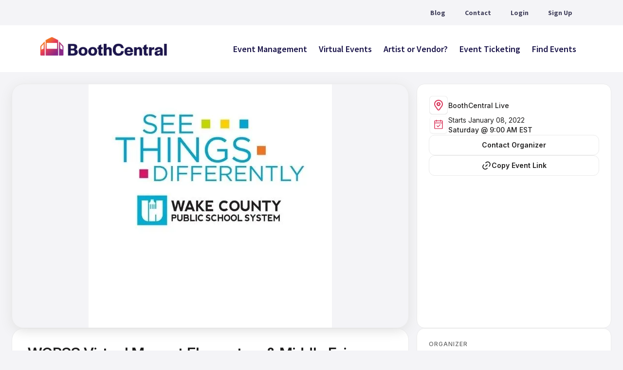

--- FILE ---
content_type: text/html; charset=UTF-8
request_url: https://my.boothcentral.com/v/events/wcpss-virtual-magnet-elementary-middle-fair
body_size: 659
content:
<!DOCTYPE html>
<html lang="en">
<head>
    <meta charset="UTF-8">
    <meta name="viewport" content="width=device-width, initial-scale=1.0">
    <meta http-equiv="X-UA-Compatible" content="ie=edge">
    <meta name="csrf-token" content="swWlukeP28uwQVSM8uIU0WPUG3akLBXYRNk3Qw3t">
        <title>WCPSS Virtual Magnet Elementary &amp; Middle Fair </title>
    <meta data-vmid="ogtitle" property="og:title" content="WCPSS Virtual Magnet Elementary &amp; Middle Fair"/>
    <meta data-vmid="ogurl" property="og:url" content="https://my.boothcentral.com/v/events/wcpss-virtual-magnet-elementary-middle-fair"/>
    <meta data-vmid="ogimage" property="og:image" content="https://images.boothcentral.com/fit-in/1200x1200/filters:no_upscale()/images/events/banners/NCTWYCLzp2CptMUtFp8NMiquLN8y1siJZgdYsqRv.jpg"/>
    <meta data-vmid="ogtype" property="og:type" content="website"/>
    <meta data-vmid="ogdescription" property="og:description" content="Explore all WCPSS Magnet elementary and middle choice schools. Visit virtual booths to meet staff, parents, and students from each magnet elementary and middle school. Get your questions answered about the application and selection process from staff in the Office of Magnet Programs. "/>
        <link rel="preconnect" href="https://fonts.googleapis.com">
    <link rel="preconnect" href="https://fonts.gstatic.com" crossorigin>
    <link href="https://fonts.googleapis.com/css2?family=Inter:ital,opsz,wght@0,14..32,100..900;1,14..32,100..900&display=swap" rel="stylesheet">
    <link rel="modulepreload" href="https://my.boothcentral.com/build/assets/vendors-DwMWNtPE.js" /><script type="module" src="https://my.boothcentral.com/build/assets/vendors-DwMWNtPE.js"></script>    <link rel="preload" as="style" href="https://my.boothcentral.com/build/assets/app-t5JIZ3lf.css" /><link rel="modulepreload" href="https://my.boothcentral.com/build/assets/app-CWdBaiGL.js" /><link rel="modulepreload" href="https://my.boothcentral.com/build/assets/_plugin-vue_export-helper-BhKdQVH-.js" /><link rel="stylesheet" href="https://my.boothcentral.com/build/assets/app-t5JIZ3lf.css" /><script type="module" src="https://my.boothcentral.com/build/assets/app-CWdBaiGL.js"></script></head>
<body class="bg-bc-gray font-sans" style="margin-bottom: 0 !important;">
    <div id="app">
    </div>
    <script type="text/javascript">window.$crisp=[];window.CRISP_WEBSITE_ID="ed6e9f29-2962-4341-8b9c-0aabe39a9620";(function(){d=document;s=d.createElement("script");s.src="https://client.crisp.chat/l.js";s.async=1;d.getElementsByTagName("head")[0].appendChild(s);})();</script>
    <script src="https://js.stripe.com/v3/"></script>
</body>
</html>


--- FILE ---
content_type: text/css
request_url: https://my.boothcentral.com/build/assets/app-t5JIZ3lf.css
body_size: 32219
content:
@import url('https://fonts.googleapis.com/css2?family=Source+Sans+Pro:ital,wght@0,200;0,300;0,400;0,600;0,700;0,900;1,200;1,300;1,400;1,600;1,700;1,900&display=swap');@import url('https://cdnjs.cloudflare.com/ajax/libs/font-awesome/5.11.2/css/all.min.css');@import url('https://fonts.googleapis.com/css?family=Lato:300,400,700,900&display=swap');
.event-search-results[data-v-537946e2] {
  max-height: 200px;
}
.ed-pl-10[data-v-537946e2] {
  padding-left: 2.5rem !important;
}
a[data-v-537946e2]:focus, a[data-v-537946e2]:hover{
  color: black !important;
}

.custom-modal-bg-color{
  background: #00000066 !important;
}

.custom-box-shadow[data-v-64de7ac2] {
  box-shadow: 0 1px 2px 0 #0000000F;
}
.default-box-shadow[data-v-64de7ac2] {
  box-shadow: 0 0 0 1px #0000000F;
}

section#mobile-menu-vendor.show-menu-vendor.left-side-animation[data-v-772ca61d]{
  left: 0 !important;
}
section#mobile-menu-vendor.left-side-animation[data-v-772ca61d] {
  transition: left 500ms ease;
  transform: translateZ(0);
  left: -100%;
}
.search-input-navbar[data-v-772ca61d] {
  height: 20px !important;
}
section#mobile-menu-vendor.show-menu-vendor[data-v-772ca61d]{
  right: 0 !important;
}
section#mobile-menu-vendor[data-v-772ca61d]{
  transition: right 500ms ease;
  transform: translateZ(0);
  right: -100%;
}
.search-input-navbar[data-v-772ca61d]::-moz-placeholder {
  color: #475467;
  font-weight: 400;
  font-size: 13px;
}
.search-input-navbar[data-v-772ca61d]::placeholder {
  color: #475467;
  font-weight: 400;
  font-size: 13px;
}
.btn-shadow[data-v-772ca61d] {
  box-shadow: 0px 3px 2px 0px rgba(32, 31, 31, 0.00), 0px 2px 1px 0px rgba(32, 31, 31, 0.01), 0px 1px 1px 0px rgba(32, 31, 31, 0.04), 0px 1px 1px 0px rgba(32, 31, 31, 0.07);
}
.header-wrapper[data-v-772ca61d]{
  box-shadow: 0 3px 2px 0 #201F1F00;
}
.custom-filter-shadows[data-v-772ca61d]{
  box-shadow: 0 12px 12px 0 #201F1F29;
}

body .crisp-client .cc-1brb6 .cc-1yy0g .cc-1m2mf{
  bottom: 40px !important;
}
body .crisp-client .cc-1brb6 .cc-1yy0g .cc-1no03{
  bottom: 112px !important;
}

.progress[data-v-fb75a887] {
  position: fixed;
  top: 0px;
  left: 0px;
  right: 0px;
  height: 2px;
  width: 0%;
  transition: width 0.2s, opacity 0.4s;
  opacity: 1;
  background-color: #efc14e;
  z-index: 999999;
}
*, ::before, ::after {
  --tw-border-spacing-x: 0;
  --tw-border-spacing-y: 0;
  --tw-translate-x: 0;
  --tw-translate-y: 0;
  --tw-rotate: 0;
  --tw-skew-x: 0;
  --tw-skew-y: 0;
  --tw-scale-x: 1;
  --tw-scale-y: 1;
  --tw-pan-x:  ;
  --tw-pan-y:  ;
  --tw-pinch-zoom:  ;
  --tw-scroll-snap-strictness: proximity;
  --tw-gradient-from-position:  ;
  --tw-gradient-via-position:  ;
  --tw-gradient-to-position:  ;
  --tw-ordinal:  ;
  --tw-slashed-zero:  ;
  --tw-numeric-figure:  ;
  --tw-numeric-spacing:  ;
  --tw-numeric-fraction:  ;
  --tw-ring-inset:  ;
  --tw-ring-offset-width: 0px;
  --tw-ring-offset-color: #fff;
  --tw-ring-color: rgb(14 165 233 / 0.5);
  --tw-ring-offset-shadow: 0 0 #0000;
  --tw-ring-shadow: 0 0 #0000;
  --tw-shadow: 0 0 #0000;
  --tw-shadow-colored: 0 0 #0000;
  --tw-blur:  ;
  --tw-brightness:  ;
  --tw-contrast:  ;
  --tw-grayscale:  ;
  --tw-hue-rotate:  ;
  --tw-invert:  ;
  --tw-saturate:  ;
  --tw-sepia:  ;
  --tw-drop-shadow:  ;
  --tw-backdrop-blur:  ;
  --tw-backdrop-brightness:  ;
  --tw-backdrop-contrast:  ;
  --tw-backdrop-grayscale:  ;
  --tw-backdrop-hue-rotate:  ;
  --tw-backdrop-invert:  ;
  --tw-backdrop-opacity:  ;
  --tw-backdrop-saturate:  ;
  --tw-backdrop-sepia:  ;
  --tw-contain-size:  ;
  --tw-contain-layout:  ;
  --tw-contain-paint:  ;
  --tw-contain-style:  ;
}
::backdrop {
  --tw-border-spacing-x: 0;
  --tw-border-spacing-y: 0;
  --tw-translate-x: 0;
  --tw-translate-y: 0;
  --tw-rotate: 0;
  --tw-skew-x: 0;
  --tw-skew-y: 0;
  --tw-scale-x: 1;
  --tw-scale-y: 1;
  --tw-pan-x:  ;
  --tw-pan-y:  ;
  --tw-pinch-zoom:  ;
  --tw-scroll-snap-strictness: proximity;
  --tw-gradient-from-position:  ;
  --tw-gradient-via-position:  ;
  --tw-gradient-to-position:  ;
  --tw-ordinal:  ;
  --tw-slashed-zero:  ;
  --tw-numeric-figure:  ;
  --tw-numeric-spacing:  ;
  --tw-numeric-fraction:  ;
  --tw-ring-inset:  ;
  --tw-ring-offset-width: 0px;
  --tw-ring-offset-color: #fff;
  --tw-ring-color: rgb(14 165 233 / 0.5);
  --tw-ring-offset-shadow: 0 0 #0000;
  --tw-ring-shadow: 0 0 #0000;
  --tw-shadow: 0 0 #0000;
  --tw-shadow-colored: 0 0 #0000;
  --tw-blur:  ;
  --tw-brightness:  ;
  --tw-contrast:  ;
  --tw-grayscale:  ;
  --tw-hue-rotate:  ;
  --tw-invert:  ;
  --tw-saturate:  ;
  --tw-sepia:  ;
  --tw-drop-shadow:  ;
  --tw-backdrop-blur:  ;
  --tw-backdrop-brightness:  ;
  --tw-backdrop-contrast:  ;
  --tw-backdrop-grayscale:  ;
  --tw-backdrop-hue-rotate:  ;
  --tw-backdrop-invert:  ;
  --tw-backdrop-opacity:  ;
  --tw-backdrop-saturate:  ;
  --tw-backdrop-sepia:  ;
  --tw-contain-size:  ;
  --tw-contain-layout:  ;
  --tw-contain-paint:  ;
  --tw-contain-style:  ;
} /*
! tailwindcss v3.4.17 | MIT License | https://tailwindcss.com
*/ /*
1. Prevent padding and border from affecting element width. (https://github.com/mozdevs/cssremedy/issues/4)
2. Allow adding a border to an element by just adding a border-width. (https://github.com/tailwindcss/tailwindcss/pull/116)
*/
*,
::before,
::after {
  box-sizing: border-box; /* 1 */
  border-width: 0; /* 2 */
  border-style: solid; /* 2 */
  border-color: #e2e8f0; /* 2 */
}
::before,
::after {
  --tw-content: '';
} /*
1. Use a consistent sensible line-height in all browsers.
2. Prevent adjustments of font size after orientation changes in iOS.
3. Use a more readable tab size.
4. Use the user's configured `sans` font-family by default.
5. Use the user's configured `sans` font-feature-settings by default.
6. Use the user's configured `sans` font-variation-settings by default.
7. Disable tap highlights on iOS
*/
html,
:host {
  line-height: 1.5; /* 1 */
  -webkit-text-size-adjust: 100%; /* 2 */
  -moz-tab-size: 4; /* 3 */
  -o-tab-size: 4;
     tab-size: 4; /* 3 */
  font-family: Source Sans Pro, Lato, ui-sans-serif, system-ui, sans-serif, "Apple Color Emoji", "Segoe UI Emoji", "Segoe UI Symbol", "Noto Color Emoji"; /* 4 */
  font-feature-settings: normal; /* 5 */
  font-variation-settings: normal; /* 6 */
  -webkit-tap-highlight-color: transparent; /* 7 */
} /*
1. Remove the margin in all browsers.
2. Inherit line-height from `html` so users can set them as a class directly on the `html` element.
*/
body {
  margin: 0; /* 1 */
  line-height: inherit; /* 2 */
} /*
1. Add the correct height in Firefox.
2. Correct the inheritance of border color in Firefox. (https://bugzilla.mozilla.org/show_bug.cgi?id=190655)
3. Ensure horizontal rules are visible by default.
*/
hr {
  height: 0; /* 1 */
  color: inherit; /* 2 */
  border-top-width: 1px; /* 3 */
} /*
Add the correct text decoration in Chrome, Edge, and Safari.
*/
abbr:where([title]) {
  -webkit-text-decoration: underline dotted;
          text-decoration: underline dotted;
} /*
Remove the default font size and weight for headings.
*/
h1,
h2,
h3,
h4,
h5,
h6 {
  font-size: inherit;
  font-weight: inherit;
} /*
Reset links to optimize for opt-in styling instead of opt-out.
*/
a {
  color: inherit;
  text-decoration: inherit;
} /*
Add the correct font weight in Edge and Safari.
*/
b,
strong {
  font-weight: bolder;
} /*
1. Use the user's configured `mono` font-family by default.
2. Use the user's configured `mono` font-feature-settings by default.
3. Use the user's configured `mono` font-variation-settings by default.
4. Correct the odd `em` font sizing in all browsers.
*/
code,
kbd,
samp,
pre {
  font-family: ui-monospace, SFMono-Regular, Menlo, Monaco, Consolas, "Liberation Mono", "Courier New", monospace; /* 1 */
  font-feature-settings: normal; /* 2 */
  font-variation-settings: normal; /* 3 */
  font-size: 1em; /* 4 */
} /*
Add the correct font size in all browsers.
*/
small {
  font-size: 80%;
} /*
Prevent `sub` and `sup` elements from affecting the line height in all browsers.
*/
sub,
sup {
  font-size: 75%;
  line-height: 0;
  position: relative;
  vertical-align: baseline;
}
sub {
  bottom: -0.25em;
}
sup {
  top: -0.5em;
} /*
1. Remove text indentation from table contents in Chrome and Safari. (https://bugs.chromium.org/p/chromium/issues/detail?id=999088, https://bugs.webkit.org/show_bug.cgi?id=201297)
2. Correct table border color inheritance in all Chrome and Safari. (https://bugs.chromium.org/p/chromium/issues/detail?id=935729, https://bugs.webkit.org/show_bug.cgi?id=195016)
3. Remove gaps between table borders by default.
*/
table {
  text-indent: 0; /* 1 */
  border-color: inherit; /* 2 */
  border-collapse: collapse; /* 3 */
} /*
1. Change the font styles in all browsers.
2. Remove the margin in Firefox and Safari.
3. Remove default padding in all browsers.
*/
button,
input,
optgroup,
select,
textarea {
  font-family: inherit; /* 1 */
  font-feature-settings: inherit; /* 1 */
  font-variation-settings: inherit; /* 1 */
  font-size: 100%; /* 1 */
  font-weight: inherit; /* 1 */
  line-height: inherit; /* 1 */
  letter-spacing: inherit; /* 1 */
  color: inherit; /* 1 */
  margin: 0; /* 2 */
  padding: 0; /* 3 */
} /*
Remove the inheritance of text transform in Edge and Firefox.
*/
button,
select {
  text-transform: none;
} /*
1. Correct the inability to style clickable types in iOS and Safari.
2. Remove default button styles.
*/
button,
input:where([type='button']),
input:where([type='reset']),
input:where([type='submit']) {
  -webkit-appearance: button; /* 1 */
  background-color: transparent; /* 2 */
  background-image: none; /* 2 */
} /*
Use the modern Firefox focus style for all focusable elements.
*/
:-moz-focusring {
  outline: auto;
} /*
Remove the additional `:invalid` styles in Firefox. (https://github.com/mozilla/gecko-dev/blob/2f9eacd9d3d995c937b4251a5557d95d494c9be1/layout/style/res/forms.css#L728-L737)
*/
:-moz-ui-invalid {
  box-shadow: none;
} /*
Add the correct vertical alignment in Chrome and Firefox.
*/
progress {
  vertical-align: baseline;
} /*
Correct the cursor style of increment and decrement buttons in Safari.
*/
::-webkit-inner-spin-button,
::-webkit-outer-spin-button {
  height: auto;
} /*
1. Correct the odd appearance in Chrome and Safari.
2. Correct the outline style in Safari.
*/
[type='search'] {
  -webkit-appearance: textfield; /* 1 */
  outline-offset: -2px; /* 2 */
} /*
Remove the inner padding in Chrome and Safari on macOS.
*/
::-webkit-search-decoration {
  -webkit-appearance: none;
} /*
1. Correct the inability to style clickable types in iOS and Safari.
2. Change font properties to `inherit` in Safari.
*/
::-webkit-file-upload-button {
  -webkit-appearance: button; /* 1 */
  font: inherit; /* 2 */
} /*
Add the correct display in Chrome and Safari.
*/
summary {
  display: list-item;
} /*
Removes the default spacing and border for appropriate elements.
*/
blockquote,
dl,
dd,
h1,
h2,
h3,
h4,
h5,
h6,
hr,
figure,
p,
pre {
  margin: 0;
}
fieldset {
  margin: 0;
  padding: 0;
}
legend {
  padding: 0;
}
ol,
ul,
menu {
  list-style: none;
  margin: 0;
  padding: 0;
} /*
Reset default styling for dialogs.
*/
dialog {
  padding: 0;
} /*
Prevent resizing textareas horizontally by default.
*/
textarea {
  resize: vertical;
} /*
1. Reset the default placeholder opacity in Firefox. (https://github.com/tailwindlabs/tailwindcss/issues/3300)
2. Set the default placeholder color to the user's configured gray 400 color.
*/
input::-moz-placeholder, textarea::-moz-placeholder {
  opacity: 1; /* 1 */
  color: #94a3b8; /* 2 */
}
input::placeholder,
textarea::placeholder {
  opacity: 1; /* 1 */
  color: #94a3b8; /* 2 */
} /*
Set the default cursor for buttons.
*/
button,
[role="button"] {
  cursor: pointer;
} /*
Make sure disabled buttons don't get the pointer cursor.
*/
:disabled {
  cursor: default;
} /*
1. Make replaced elements `display: block` by default. (https://github.com/mozdevs/cssremedy/issues/14)
2. Add `vertical-align: middle` to align replaced elements more sensibly by default. (https://github.com/jensimmons/cssremedy/issues/14#issuecomment-634934210)
   This can trigger a poorly considered lint error in some tools but is included by design.
*/
img,
svg,
video,
canvas,
audio,
iframe,
embed,
object {
  display: block; /* 1 */
  vertical-align: middle; /* 2 */
} /*
Constrain images and videos to the parent width and preserve their intrinsic aspect ratio. (https://github.com/mozdevs/cssremedy/issues/14)
*/
img,
video {
  max-width: 100%;
  height: auto;
} /* Make elements with the HTML hidden attribute stay hidden by default */
[hidden]:where(:not([hidden="until-found"])) {
  display: none;
}
[type='text'],input:where(:not([type])),[type='email'],[type='url'],[type='password'],[type='number'],[type='date'],[type='datetime-local'],[type='month'],[type='search'],[type='tel'],[type='time'],[type='week'],[multiple],textarea,select {
  -webkit-appearance: none;
     -moz-appearance: none;
          appearance: none;
  background-color: #fff;
  border-color: #64748b;
  border-width: 1px;
  border-radius: 0px;
  padding-top: 0.5rem;
  padding-right: 0.75rem;
  padding-bottom: 0.5rem;
  padding-left: 0.75rem;
  font-size: 1rem;
  line-height: 1.5rem;
  --tw-shadow: 0 0 #0000;
}
[type='text']:focus, input:where(:not([type])):focus, [type='email']:focus, [type='url']:focus, [type='password']:focus, [type='number']:focus, [type='date']:focus, [type='datetime-local']:focus, [type='month']:focus, [type='search']:focus, [type='tel']:focus, [type='time']:focus, [type='week']:focus, [multiple]:focus, textarea:focus, select:focus {
  outline: 2px solid transparent;
  outline-offset: 2px;
  --tw-ring-inset: var(--tw-empty,/*!*/ /*!*/);
  --tw-ring-offset-width: 0px;
  --tw-ring-offset-color: #fff;
  --tw-ring-color: #0284c7;
  --tw-ring-offset-shadow: var(--tw-ring-inset) 0 0 0 var(--tw-ring-offset-width) var(--tw-ring-offset-color);
  --tw-ring-shadow: var(--tw-ring-inset) 0 0 0 calc(1px + var(--tw-ring-offset-width)) var(--tw-ring-color);
  box-shadow: var(--tw-ring-offset-shadow), var(--tw-ring-shadow), var(--tw-shadow);
  border-color: #0284c7;
}
input::-moz-placeholder, textarea::-moz-placeholder {
  color: #64748b;
  opacity: 1;
}
input::placeholder,textarea::placeholder {
  color: #64748b;
  opacity: 1;
}
::-webkit-datetime-edit-fields-wrapper {
  padding: 0;
}
::-webkit-date-and-time-value {
  min-height: 1.5em;
  text-align: inherit;
}
::-webkit-datetime-edit {
  display: inline-flex;
}
::-webkit-datetime-edit,::-webkit-datetime-edit-year-field,::-webkit-datetime-edit-month-field,::-webkit-datetime-edit-day-field,::-webkit-datetime-edit-hour-field,::-webkit-datetime-edit-minute-field,::-webkit-datetime-edit-second-field,::-webkit-datetime-edit-millisecond-field,::-webkit-datetime-edit-meridiem-field {
  padding-top: 0;
  padding-bottom: 0;
}
select {
  background-image: url("data:image/svg+xml,%3csvg xmlns='http://www.w3.org/2000/svg' fill='none' viewBox='0 0 20 20'%3e%3cpath stroke='%2364748b' stroke-linecap='round' stroke-linejoin='round' stroke-width='1.5' d='M6 8l4 4 4-4'/%3e%3c/svg%3e");
  background-position: right 0.5rem center;
  background-repeat: no-repeat;
  background-size: 1.5em 1.5em;
  padding-right: 2.5rem;
  -webkit-print-color-adjust: exact;
          print-color-adjust: exact;
}
[multiple],[size]:where(select:not([size="1"])) {
  background-image: initial;
  background-position: initial;
  background-repeat: unset;
  background-size: initial;
  padding-right: 0.75rem;
  -webkit-print-color-adjust: unset;
          print-color-adjust: unset;
}
[type='checkbox'],[type='radio'] {
  -webkit-appearance: none;
     -moz-appearance: none;
          appearance: none;
  padding: 0;
  -webkit-print-color-adjust: exact;
          print-color-adjust: exact;
  display: inline-block;
  vertical-align: middle;
  background-origin: border-box;
  -webkit-user-select: none;
     -moz-user-select: none;
          user-select: none;
  flex-shrink: 0;
  height: 1rem;
  width: 1rem;
  color: #0284c7;
  background-color: #fff;
  border-color: #64748b;
  border-width: 1px;
  --tw-shadow: 0 0 #0000;
}
[type='checkbox'] {
  border-radius: 0px;
}
[type='radio'] {
  border-radius: 100%;
}
[type='checkbox']:focus,[type='radio']:focus {
  outline: 2px solid transparent;
  outline-offset: 2px;
  --tw-ring-inset: var(--tw-empty,/*!*/ /*!*/);
  --tw-ring-offset-width: 2px;
  --tw-ring-offset-color: #fff;
  --tw-ring-color: #0284c7;
  --tw-ring-offset-shadow: var(--tw-ring-inset) 0 0 0 var(--tw-ring-offset-width) var(--tw-ring-offset-color);
  --tw-ring-shadow: var(--tw-ring-inset) 0 0 0 calc(2px + var(--tw-ring-offset-width)) var(--tw-ring-color);
  box-shadow: var(--tw-ring-offset-shadow), var(--tw-ring-shadow), var(--tw-shadow);
}
[type='checkbox']:checked,[type='radio']:checked {
  border-color: transparent;
  background-color: currentColor;
  background-size: 100% 100%;
  background-position: center;
  background-repeat: no-repeat;
}
[type='checkbox']:checked {
  background-image: url("data:image/svg+xml,%3csvg viewBox='0 0 16 16' fill='white' xmlns='http://www.w3.org/2000/svg'%3e%3cpath d='M12.207 4.793a1 1 0 010 1.414l-5 5a1 1 0 01-1.414 0l-2-2a1 1 0 011.414-1.414L6.5 9.086l4.293-4.293a1 1 0 011.414 0z'/%3e%3c/svg%3e");
}
@media (forced-colors: active)  {
  [type='checkbox']:checked {
    -webkit-appearance: auto;
       -moz-appearance: auto;
            appearance: auto;
  }
}
[type='radio']:checked {
  background-image: url("data:image/svg+xml,%3csvg viewBox='0 0 16 16' fill='white' xmlns='http://www.w3.org/2000/svg'%3e%3ccircle cx='8' cy='8' r='3'/%3e%3c/svg%3e");
}
@media (forced-colors: active)  {
  [type='radio']:checked {
    -webkit-appearance: auto;
       -moz-appearance: auto;
            appearance: auto;
  }
}
[type='checkbox']:checked:hover,[type='checkbox']:checked:focus,[type='radio']:checked:hover,[type='radio']:checked:focus {
  border-color: transparent;
  background-color: currentColor;
}
[type='checkbox']:indeterminate {
  background-image: url("data:image/svg+xml,%3csvg xmlns='http://www.w3.org/2000/svg' fill='none' viewBox='0 0 16 16'%3e%3cpath stroke='white' stroke-linecap='round' stroke-linejoin='round' stroke-width='2' d='M4 8h8'/%3e%3c/svg%3e");
  border-color: transparent;
  background-color: currentColor;
  background-size: 100% 100%;
  background-position: center;
  background-repeat: no-repeat;
}
@media (forced-colors: active)  {
  [type='checkbox']:indeterminate {
    -webkit-appearance: auto;
       -moz-appearance: auto;
            appearance: auto;
  }
}
[type='checkbox']:indeterminate:hover,[type='checkbox']:indeterminate:focus {
  border-color: transparent;
  background-color: currentColor;
}
[type='file'] {
  background: unset;
  border-color: inherit;
  border-width: 0;
  border-radius: 0;
  padding: 0;
  font-size: unset;
  line-height: inherit;
}
[type='file']:focus {
  outline: 1px solid ButtonText;
  outline: 1px auto -webkit-focus-ring-color;
}
.container {
  width: 100%;
}
@media (min-width: 640px) {
  .container {
    max-width: 640px;
  }
}
@media (min-width: 768px) {
  .container {
    max-width: 768px;
  }
}
@media (min-width: 1024px) {
  .container {
    max-width: 1024px;
  }
}
@media (min-width: 1280px) {
  .container {
    max-width: 1280px;
  }
}
@media (min-width: 1536px) {
  .container {
    max-width: 1536px;
  }
}
.sr-only {
  position: absolute;
  width: 1px;
  height: 1px;
  padding: 0;
  margin: -1px;
  overflow: hidden;
  clip: rect(0, 0, 0, 0);
  white-space: nowrap;
  border-width: 0;
}
.pointer-events-none {
  pointer-events: none;
}
.\!pointer-events-auto {
  pointer-events: auto !important;
}
.visible {
  visibility: visible;
}
.invisible {
  visibility: hidden;
}
.collapse {
  visibility: collapse;
}
.static {
  position: static;
}
.fixed {
  position: fixed;
}
.absolute {
  position: absolute;
}
.relative {
  position: relative;
}
.sticky {
  position: sticky;
}
.inset-0 {
  inset: 0px;
}
.inset-x-0 {
  left: 0px;
  right: 0px;
}
.inset-y-0 {
  top: 0px;
  bottom: 0px;
}
.\!-left-8 {
  left: -2rem !important;
}
.\!bottom-full {
  bottom: 100% !important;
}
.-bottom-6 {
  bottom: -1.5rem;
}
.-left-12 {
  left: -3rem;
}
.-left-3 {
  left: -0.75rem;
}
.-left-4 {
  left: -1rem;
}
.-right-2 {
  right: -0.5rem;
}
.-right-3 {
  right: -0.75rem;
}
.-right-5 {
  right: -1.25rem;
}
.-top-1\.5 {
  top: -0.375rem;
}
.-top-2 {
  top: -0.5rem;
}
.-top-3 {
  top: -0.75rem;
}
.-top-4 {
  top: -1rem;
}
.bottom-0 {
  bottom: 0px;
}
.bottom-0\.5 {
  bottom: 0.125rem;
}
.bottom-1 {
  bottom: 0.25rem;
}
.bottom-3 {
  bottom: 0.75rem;
}
.bottom-8 {
  bottom: 2rem;
}
.bottom-full {
  bottom: 100%;
}
.left-0 {
  left: 0px;
}
.left-1\/2 {
  left: 50%;
}
.left-2\.5 {
  left: 0.625rem;
}
.left-3 {
  left: 0.75rem;
}
.left-3\.5 {
  left: 0.875rem;
}
.left-4 {
  left: 1rem;
}
.right-0 {
  right: 0px;
}
.right-0\.5 {
  right: 0.125rem;
}
.right-1 {
  right: 0.25rem;
}
.right-10 {
  right: 2.5rem;
}
.right-2 {
  right: 0.5rem;
}
.right-2\.5 {
  right: 0.625rem;
}
.right-20 {
  right: 5rem;
}
.right-3 {
  right: 0.75rem;
}
.right-4 {
  right: 1rem;
}
.right-5 {
  right: 1.25rem;
}
.top-0 {
  top: 0px;
}
.top-1\/2 {
  top: 50%;
}
.top-10 {
  top: 2.5rem;
}
.top-11 {
  top: 2.75rem;
}
.top-12 {
  top: 3rem;
}
.top-16 {
  top: 4rem;
}
.top-2 {
  top: 0.5rem;
}
.top-3 {
  top: 0.75rem;
}
.top-3\.5 {
  top: 0.875rem;
}
.top-4 {
  top: 1rem;
}
.top-6 {
  top: 1.5rem;
}
.top-8 {
  top: 2rem;
}
.top-full {
  top: 100%;
}
.z-0 {
  z-index: 0;
}
.z-10 {
  z-index: 10;
}
.z-20 {
  z-index: 20;
}
.z-30 {
  z-index: 30;
}
.z-40 {
  z-index: 40;
}
.z-50 {
  z-index: 50;
}
.z-\[99999\] {
  z-index: 99999;
}
.z-\[9999\] {
  z-index: 9999;
}
.z-\[999\] {
  z-index: 999;
}
.order-1 {
  order: 1;
}
.order-2 {
  order: 2;
}
.col-span-1 {
  grid-column: span 1 / span 1;
}
.col-span-12 {
  grid-column: span 12 / span 12;
}
.col-span-2 {
  grid-column: span 2 / span 2;
}
.col-span-4 {
  grid-column: span 4 / span 4;
}
.float-right {
  float: right;
}
.\!m-auto {
  margin: auto !important;
}
.m-1 {
  margin: 0.25rem;
}
.m-2 {
  margin: 0.5rem;
}
.m-3 {
  margin: 0.75rem;
}
.m-4 {
  margin: 1rem;
}
.m-auto {
  margin: auto;
}
.-mx-3 {
  margin-left: -0.75rem;
  margin-right: -0.75rem;
}
.-my-2 {
  margin-top: -0.5rem;
  margin-bottom: -0.5rem;
}
.mx-1 {
  margin-left: 0.25rem;
  margin-right: 0.25rem;
}
.mx-2 {
  margin-left: 0.5rem;
  margin-right: 0.5rem;
}
.mx-3 {
  margin-left: 0.75rem;
  margin-right: 0.75rem;
}
.mx-4 {
  margin-left: 1rem;
  margin-right: 1rem;
}
.mx-5 {
  margin-left: 1.25rem;
  margin-right: 1.25rem;
}
.mx-8 {
  margin-left: 2rem;
  margin-right: 2rem;
}
.mx-auto {
  margin-left: auto;
  margin-right: auto;
}
.my-1 {
  margin-top: 0.25rem;
  margin-bottom: 0.25rem;
}
.my-1\.5 {
  margin-top: 0.375rem;
  margin-bottom: 0.375rem;
}
.my-2 {
  margin-top: 0.5rem;
  margin-bottom: 0.5rem;
}
.my-3 {
  margin-top: 0.75rem;
  margin-bottom: 0.75rem;
}
.my-4 {
  margin-top: 1rem;
  margin-bottom: 1rem;
}
.my-5 {
  margin-top: 1.25rem;
  margin-bottom: 1.25rem;
}
.my-6 {
  margin-top: 1.5rem;
  margin-bottom: 1.5rem;
}
.my-8 {
  margin-top: 2rem;
  margin-bottom: 2rem;
}
.-mt-4 {
  margin-top: -1rem;
}
.mb-0 {
  margin-bottom: 0px;
}
.mb-1 {
  margin-bottom: 0.25rem;
}
.mb-10 {
  margin-bottom: 2.5rem;
}
.mb-12 {
  margin-bottom: 3rem;
}
.mb-2 {
  margin-bottom: 0.5rem;
}
.mb-20 {
  margin-bottom: 5rem;
}
.mb-3 {
  margin-bottom: 0.75rem;
}
.mb-4 {
  margin-bottom: 1rem;
}
.mb-5 {
  margin-bottom: 1.25rem;
}
.mb-6 {
  margin-bottom: 1.5rem;
}
.mb-8 {
  margin-bottom: 2rem;
}
.ml-1 {
  margin-left: 0.25rem;
}
.ml-10 {
  margin-left: 2.5rem;
}
.ml-11 {
  margin-left: 2.75rem;
}
.ml-12 {
  margin-left: 3rem;
}
.ml-16 {
  margin-left: 4rem;
}
.ml-2 {
  margin-left: 0.5rem;
}
.ml-2\.5 {
  margin-left: 0.625rem;
}
.ml-3 {
  margin-left: 0.75rem;
}
.ml-4 {
  margin-left: 1rem;
}
.ml-5 {
  margin-left: 1.25rem;
}
.ml-8 {
  margin-left: 2rem;
}
.ml-auto {
  margin-left: auto;
}
.mr-0\.5 {
  margin-right: 0.125rem;
}
.mr-1 {
  margin-right: 0.25rem;
}
.mr-1\.5 {
  margin-right: 0.375rem;
}
.mr-10 {
  margin-right: 2.5rem;
}
.mr-12 {
  margin-right: 3rem;
}
.mr-2 {
  margin-right: 0.5rem;
}
.mr-20 {
  margin-right: 5rem;
}
.mr-3 {
  margin-right: 0.75rem;
}
.mr-4 {
  margin-right: 1rem;
}
.mr-5 {
  margin-right: 1.25rem;
}
.mr-6 {
  margin-right: 1.5rem;
}
.mr-auto {
  margin-right: auto;
}
.ms-2 {
  margin-inline-start: 0.5rem;
}
.mt-0 {
  margin-top: 0px;
}
.mt-0\.5 {
  margin-top: 0.125rem;
}
.mt-1 {
  margin-top: 0.25rem;
}
.mt-10 {
  margin-top: 2.5rem;
}
.mt-12 {
  margin-top: 3rem;
}
.mt-16 {
  margin-top: 4rem;
}
.mt-2 {
  margin-top: 0.5rem;
}
.mt-20 {
  margin-top: 5rem;
}
.mt-3 {
  margin-top: 0.75rem;
}
.mt-4 {
  margin-top: 1rem;
}
.mt-5 {
  margin-top: 1.25rem;
}
.mt-6 {
  margin-top: 1.5rem;
}
.mt-7 {
  margin-top: 1.75rem;
}
.mt-8 {
  margin-top: 2rem;
}
.line-clamp-1 {
  overflow: hidden;
  display: -webkit-box;
  -webkit-box-orient: vertical;
  -webkit-line-clamp: 1;
}
.line-clamp-5 {
  overflow: hidden;
  display: -webkit-box;
  -webkit-box-orient: vertical;
  -webkit-line-clamp: 5;
}
.\!block {
  display: block !important;
}
.block {
  display: block;
}
.inline-block {
  display: inline-block;
}
.inline {
  display: inline;
}
.\!flex {
  display: flex !important;
}
.flex {
  display: flex;
}
.inline-flex {
  display: inline-flex;
}
.table {
  display: table;
}
.inline-table {
  display: inline-table;
}
.table-cell {
  display: table-cell;
}
.table-row {
  display: table-row;
}
.grid {
  display: grid;
}
.\!hidden {
  display: none !important;
}
.hidden {
  display: none;
}
.aspect-\[5\/3\] {
  aspect-ratio: 5/3;
}
.\!h-8 {
  height: 2rem !important;
}
.\!h-fit {
  height: -moz-fit-content !important;
  height: fit-content !important;
}
.h-0 {
  height: 0px;
}
.h-1 {
  height: 0.25rem;
}
.h-10 {
  height: 2.5rem;
}
.h-11 {
  height: 2.75rem;
}
.h-12 {
  height: 3rem;
}
.h-14 {
  height: 3.5rem;
}
.h-16 {
  height: 4rem;
}
.h-20 {
  height: 5rem;
}
.h-24 {
  height: 6rem;
}
.h-28 {
  height: 7rem;
}
.h-3 {
  height: 0.75rem;
}
.h-32 {
  height: 8rem;
}
.h-4 {
  height: 1rem;
}
.h-4\/5 {
  height: 80%;
}
.h-40 {
  height: 10rem;
}
.h-48 {
  height: 12rem;
}
.h-5 {
  height: 1.25rem;
}
.h-56 {
  height: 14rem;
}
.h-6 {
  height: 1.5rem;
}
.h-64 {
  height: 16rem;
}
.h-7 {
  height: 1.75rem;
}
.h-8 {
  height: 2rem;
}
.h-9 {
  height: 2.25rem;
}
.h-96 {
  height: 24rem;
}
.h-\[2px\] {
  height: 2px;
}
.h-auto {
  height: auto;
}
.h-fit {
  height: -moz-fit-content;
  height: fit-content;
}
.h-full {
  height: 100%;
}
.h-screen {
  height: 100vh;
}
.max-h-10 {
  max-height: 2.5rem;
}
.max-h-14 {
  max-height: 3.5rem;
}
.max-h-16 {
  max-height: 4rem;
}
.max-h-20 {
  max-height: 5rem;
}
.max-h-28 {
  max-height: 7rem;
}
.max-h-56 {
  max-height: 14rem;
}
.max-h-6 {
  max-height: 1.5rem;
}
.max-h-60 {
  max-height: 15rem;
}
.max-h-64 {
  max-height: 16rem;
}
.max-h-8 {
  max-height: 2rem;
}
.max-h-9 {
  max-height: 2.25rem;
}
.max-h-96 {
  max-height: 24rem;
}
.max-h-dvh {
  max-height: 100dvh;
}
.max-h-full {
  max-height: 100%;
}
.min-h-10 {
  min-height: 2.5rem;
}
.min-h-14 {
  min-height: 3.5rem;
}
.min-h-16 {
  min-height: 4rem;
}
.min-h-20 {
  min-height: 5rem;
}
.min-h-4 {
  min-height: 1rem;
}
.min-h-5 {
  min-height: 1.25rem;
}
.min-h-6 {
  min-height: 1.5rem;
}
.min-h-8 {
  min-height: 2rem;
}
.min-h-9 {
  min-height: 2.25rem;
}
.min-h-dvh {
  min-height: 100dvh;
}
.min-h-fit {
  min-height: -moz-fit-content;
  min-height: fit-content;
}
.min-h-full {
  min-height: 100%;
}
.min-h-max {
  min-height: -moz-max-content;
  min-height: max-content;
}
.min-h-screen {
  min-height: 100vh;
}
.\!w-1\/3 {
  width: 33.333333% !important;
}
.\!w-12 {
  width: 3rem !important;
}
.\!w-8 {
  width: 2rem !important;
}
.\!w-fit {
  width: -moz-fit-content !important;
  width: fit-content !important;
}
.\!w-full {
  width: 100% !important;
}
.w-0 {
  width: 0px;
}
.w-0\.5 {
  width: 0.125rem;
}
.w-1\/12 {
  width: 8.333333%;
}
.w-1\/2 {
  width: 50%;
}
.w-1\/3 {
  width: 33.333333%;
}
.w-1\/4 {
  width: 25%;
}
.w-10 {
  width: 2.5rem;
}
.w-10\/12 {
  width: 83.333333%;
}
.w-11 {
  width: 2.75rem;
}
.w-11\/12 {
  width: 91.666667%;
}
.w-12 {
  width: 3rem;
}
.w-14 {
  width: 3.5rem;
}
.w-16 {
  width: 4rem;
}
.w-2\/12 {
  width: 16.666667%;
}
.w-2\/3 {
  width: 66.666667%;
}
.w-20 {
  width: 5rem;
}
.w-24 {
  width: 6rem;
}
.w-28 {
  width: 7rem;
}
.w-3 {
  width: 0.75rem;
}
.w-3\/4 {
  width: 75%;
}
.w-3\/5 {
  width: 60%;
}
.w-32 {
  width: 8rem;
}
.w-36 {
  width: 9rem;
}
.w-4 {
  width: 1rem;
}
.w-4\/5 {
  width: 80%;
}
.w-40 {
  width: 10rem;
}
.w-44 {
  width: 11rem;
}
.w-48 {
  width: 12rem;
}
.w-5 {
  width: 1.25rem;
}
.w-5\/6 {
  width: 83.333333%;
}
.w-6 {
  width: 1.5rem;
}
.w-60 {
  width: 15rem;
}
.w-64 {
  width: 16rem;
}
.w-7 {
  width: 1.75rem;
}
.w-7\/12 {
  width: 58.333333%;
}
.w-72 {
  width: 18rem;
}
.w-8 {
  width: 2rem;
}
.w-9 {
  width: 2.25rem;
}
.w-9\/12 {
  width: 75%;
}
.w-auto {
  width: auto;
}
.w-fit {
  width: -moz-fit-content;
  width: fit-content;
}
.w-full {
  width: 100%;
}
.w-screen {
  width: 100vw;
}
.min-w-0 {
  min-width: 0px;
}
.min-w-10 {
  min-width: 2.5rem;
}
.min-w-11 {
  min-width: 2.75rem;
}
.min-w-14 {
  min-width: 3.5rem;
}
.min-w-16 {
  min-width: 4rem;
}
.min-w-20 {
  min-width: 5rem;
}
.min-w-28 {
  min-width: 7rem;
}
.min-w-4 {
  min-width: 1rem;
}
.min-w-5 {
  min-width: 1.25rem;
}
.min-w-52 {
  min-width: 13rem;
}
.min-w-6 {
  min-width: 1.5rem;
}
.min-w-7 {
  min-width: 1.75rem;
}
.min-w-8 {
  min-width: 2rem;
}
.min-w-80 {
  min-width: 20rem;
}
.min-w-9 {
  min-width: 2.25rem;
}
.min-w-full {
  min-width: 100%;
}
.max-w-10 {
  max-width: 2.5rem;
}
.max-w-14 {
  max-width: 3.5rem;
}
.max-w-16 {
  max-width: 4rem;
}
.max-w-20 {
  max-width: 5rem;
}
.max-w-24 {
  max-width: 6rem;
}
.max-w-28 {
  max-width: 7rem;
}
.max-w-2xl {
  max-width: 42rem;
}
.max-w-32 {
  max-width: 8rem;
}
.max-w-342 {
  max-width: 342px;
}
.max-w-36 {
  max-width: 9rem;
}
.max-w-3xl {
  max-width: 48rem;
}
.max-w-40 {
  max-width: 10rem;
}
.max-w-48 {
  max-width: 12rem;
}
.max-w-4xl {
  max-width: 56rem;
}
.max-w-52 {
  max-width: 13rem;
}
.max-w-5xl {
  max-width: 64rem;
}
.max-w-6 {
  max-width: 1.5rem;
}
.max-w-60 {
  max-width: 15rem;
}
.max-w-6xl {
  max-width: 72rem;
}
.max-w-72 {
  max-width: 18rem;
}
.max-w-7xl {
  max-width: 80rem;
}
.max-w-8 {
  max-width: 2rem;
}
.max-w-80 {
  max-width: 20rem;
}
.max-w-9 {
  max-width: 2.25rem;
}
.max-w-fit {
  max-width: -moz-fit-content;
  max-width: fit-content;
}
.max-w-full {
  max-width: 100%;
}
.max-w-lg {
  max-width: 32rem;
}
.max-w-md {
  max-width: 28rem;
}
.max-w-sm {
  max-width: 24rem;
}
.max-w-xl {
  max-width: 36rem;
}
.max-w-xs {
  max-width: 20rem;
}
.flex-1 {
  flex: 1 1 0%;
}
.flex-auto {
  flex: 1 1 auto;
}
.flex-none {
  flex: none;
}
.flex-shrink-0 {
  flex-shrink: 0;
}
.flex-grow {
  flex-grow: 1;
}
.flex-grow-0 {
  flex-grow: 0;
}
.grow {
  flex-grow: 1;
}
.table-fixed {
  table-layout: fixed;
}
.border-collapse {
  border-collapse: collapse;
}
.origin-top-right {
  transform-origin: top right;
}
.-translate-x-1\/2 {
  --tw-translate-x: -50%;
  transform: translate(var(--tw-translate-x), var(--tw-translate-y)) rotate(var(--tw-rotate)) skewX(var(--tw-skew-x)) skewY(var(--tw-skew-y)) scaleX(var(--tw-scale-x)) scaleY(var(--tw-scale-y));
}
.-translate-x-full {
  --tw-translate-x: -100%;
  transform: translate(var(--tw-translate-x), var(--tw-translate-y)) rotate(var(--tw-rotate)) skewX(var(--tw-skew-x)) skewY(var(--tw-skew-y)) scaleX(var(--tw-scale-x)) scaleY(var(--tw-scale-y));
}
.-translate-y-1\/2 {
  --tw-translate-y: -50%;
  transform: translate(var(--tw-translate-x), var(--tw-translate-y)) rotate(var(--tw-rotate)) skewX(var(--tw-skew-x)) skewY(var(--tw-skew-y)) scaleX(var(--tw-scale-x)) scaleY(var(--tw-scale-y));
}
.translate-x-0 {
  --tw-translate-x: 0px;
  transform: translate(var(--tw-translate-x), var(--tw-translate-y)) rotate(var(--tw-rotate)) skewX(var(--tw-skew-x)) skewY(var(--tw-skew-y)) scaleX(var(--tw-scale-x)) scaleY(var(--tw-scale-y));
}
.translate-x-8 {
  --tw-translate-x: 2rem;
  transform: translate(var(--tw-translate-x), var(--tw-translate-y)) rotate(var(--tw-rotate)) skewX(var(--tw-skew-x)) skewY(var(--tw-skew-y)) scaleX(var(--tw-scale-x)) scaleY(var(--tw-scale-y));
}
.\!rotate-0 {
  --tw-rotate: 0deg !important;
  transform: translate(var(--tw-translate-x), var(--tw-translate-y)) rotate(var(--tw-rotate)) skewX(var(--tw-skew-x)) skewY(var(--tw-skew-y)) scaleX(var(--tw-scale-x)) scaleY(var(--tw-scale-y)) !important;
}
.-rotate-90 {
  --tw-rotate: -90deg;
  transform: translate(var(--tw-translate-x), var(--tw-translate-y)) rotate(var(--tw-rotate)) skewX(var(--tw-skew-x)) skewY(var(--tw-skew-y)) scaleX(var(--tw-scale-x)) scaleY(var(--tw-scale-y));
}
.rotate-0 {
  --tw-rotate: 0deg;
  transform: translate(var(--tw-translate-x), var(--tw-translate-y)) rotate(var(--tw-rotate)) skewX(var(--tw-skew-x)) skewY(var(--tw-skew-y)) scaleX(var(--tw-scale-x)) scaleY(var(--tw-scale-y));
}
.rotate-180 {
  --tw-rotate: 180deg;
  transform: translate(var(--tw-translate-x), var(--tw-translate-y)) rotate(var(--tw-rotate)) skewX(var(--tw-skew-x)) skewY(var(--tw-skew-y)) scaleX(var(--tw-scale-x)) scaleY(var(--tw-scale-y));
}
.rotate-90 {
  --tw-rotate: 90deg;
  transform: translate(var(--tw-translate-x), var(--tw-translate-y)) rotate(var(--tw-rotate)) skewX(var(--tw-skew-x)) skewY(var(--tw-skew-y)) scaleX(var(--tw-scale-x)) scaleY(var(--tw-scale-y));
}
.rotate-\[305deg\] {
  --tw-rotate: 305deg;
  transform: translate(var(--tw-translate-x), var(--tw-translate-y)) rotate(var(--tw-rotate)) skewX(var(--tw-skew-x)) skewY(var(--tw-skew-y)) scaleX(var(--tw-scale-x)) scaleY(var(--tw-scale-y));
}
.scale-x-75 {
  --tw-scale-x: .75;
  transform: translate(var(--tw-translate-x), var(--tw-translate-y)) rotate(var(--tw-rotate)) skewX(var(--tw-skew-x)) skewY(var(--tw-skew-y)) scaleX(var(--tw-scale-x)) scaleY(var(--tw-scale-y));
}
.transform {
  transform: translate(var(--tw-translate-x), var(--tw-translate-y)) rotate(var(--tw-rotate)) skewX(var(--tw-skew-x)) skewY(var(--tw-skew-y)) scaleX(var(--tw-scale-x)) scaleY(var(--tw-scale-y));
}
.\!cursor-auto {
  cursor: auto !important;
}
.\!cursor-default {
  cursor: default !important;
}
.\!cursor-not-allowed {
  cursor: not-allowed !important;
}
.cursor-auto {
  cursor: auto;
}
.cursor-default {
  cursor: default;
}
.cursor-move {
  cursor: move;
}
.cursor-not-allowed {
  cursor: not-allowed;
}
.cursor-pointer {
  cursor: pointer;
}
.select-none {
  -webkit-user-select: none;
     -moz-user-select: none;
          user-select: none;
}
.select-all {
  -webkit-user-select: all;
     -moz-user-select: all;
          user-select: all;
}
.resize-none {
  resize: none;
}
.resize {
  resize: both;
}
.list-inside {
  list-style-position: inside;
}
.list-decimal {
  list-style-type: decimal;
}
.list-disc {
  list-style-type: disc;
}
.appearance-none {
  -webkit-appearance: none;
     -moz-appearance: none;
          appearance: none;
}
.grid-cols-1 {
  grid-template-columns: repeat(1, minmax(0, 1fr));
}
.grid-cols-12 {
  grid-template-columns: repeat(12, minmax(0, 1fr));
}
.grid-cols-2 {
  grid-template-columns: repeat(2, minmax(0, 1fr));
}
.grid-cols-3 {
  grid-template-columns: repeat(3, minmax(0, 1fr));
}
.grid-cols-4 {
  grid-template-columns: repeat(4, minmax(0, 1fr));
}
.flex-row {
  flex-direction: row;
}
.flex-row-reverse {
  flex-direction: row-reverse;
}
.\!flex-col {
  flex-direction: column !important;
}
.flex-col {
  flex-direction: column;
}
.flex-col-reverse {
  flex-direction: column-reverse;
}
.flex-wrap {
  flex-wrap: wrap;
}
.content-center {
  align-content: center;
}
.content-start {
  align-content: flex-start;
}
.\!items-start {
  align-items: flex-start !important;
}
.items-start {
  align-items: flex-start;
}
.items-end {
  align-items: flex-end;
}
.items-center {
  align-items: center;
}
.items-stretch {
  align-items: stretch;
}
.justify-start {
  justify-content: flex-start;
}
.justify-end {
  justify-content: flex-end;
}
.justify-center {
  justify-content: center;
}
.justify-between {
  justify-content: space-between;
}
.justify-around {
  justify-content: space-around;
}
.justify-items-end {
  justify-items: end;
}
.\!gap-0 {
  gap: 0px !important;
}
.gap-0 {
  gap: 0px;
}
.gap-0\.5 {
  gap: 0.125rem;
}
.gap-1 {
  gap: 0.25rem;
}
.gap-1\.5 {
  gap: 0.375rem;
}
.gap-2 {
  gap: 0.5rem;
}
.gap-2\.5 {
  gap: 0.625rem;
}
.gap-3 {
  gap: 0.75rem;
}
.gap-4 {
  gap: 1rem;
}
.gap-5 {
  gap: 1.25rem;
}
.gap-6 {
  gap: 1.5rem;
}
.gap-8 {
  gap: 2rem;
}
.gap-x-3 {
  -moz-column-gap: 0.75rem;
       column-gap: 0.75rem;
}
.gap-y-2 {
  row-gap: 0.5rem;
}
.divide-y > :not([hidden]) ~ :not([hidden]) {
  --tw-divide-y-reverse: 0;
  border-top-width: calc(1px * calc(1 - var(--tw-divide-y-reverse)));
  border-bottom-width: calc(1px * var(--tw-divide-y-reverse));
}
.divide-solid > :not([hidden]) ~ :not([hidden]) {
  border-style: solid;
}
.divide-gray-100 > :not([hidden]) ~ :not([hidden]) {
  --tw-divide-opacity: 1;
  border-color: rgb(241 245 249 / var(--tw-divide-opacity, 1));
}
.divide-gray-300 > :not([hidden]) ~ :not([hidden]) {
  --tw-divide-opacity: 1;
  border-color: rgb(203 213 225 / var(--tw-divide-opacity, 1));
}
.self-start {
  align-self: flex-start;
}
.self-end {
  align-self: flex-end;
}
.overflow-auto {
  overflow: auto;
}
.overflow-hidden {
  overflow: hidden;
}
.overflow-x-auto {
  overflow-x: auto;
}
.overflow-y-auto {
  overflow-y: auto;
}
.overflow-x-hidden {
  overflow-x: hidden;
}
.overflow-y-hidden {
  overflow-y: hidden;
}
.scroll-smooth {
  scroll-behavior: smooth;
}
.truncate {
  overflow: hidden;
  text-overflow: ellipsis;
  white-space: nowrap;
}
.text-ellipsis {
  text-overflow: ellipsis;
}
.whitespace-nowrap {
  white-space: nowrap;
}
.whitespace-pre {
  white-space: pre;
}
.whitespace-pre-line {
  white-space: pre-line;
}
.\!whitespace-pre-wrap {
  white-space: pre-wrap !important;
}
.whitespace-pre-wrap {
  white-space: pre-wrap;
}
.break-normal {
  overflow-wrap: normal;
  word-break: normal;
}
.break-words {
  overflow-wrap: break-word;
}
.break-all {
  word-break: break-all;
}
.\!rounded-lg {
  border-radius: 0.5rem !important;
}
.\!rounded-none {
  border-radius: 0px !important;
}
.\!rounded-xl {
  border-radius: 0.75rem !important;
}
.rounded {
  border-radius: 0.25rem;
}
.rounded-2xl {
  border-radius: 1rem;
}
.rounded-full {
  border-radius: 9999px;
}
.rounded-lg {
  border-radius: 0.5rem;
}
.rounded-md {
  border-radius: 0.375rem;
}
.rounded-none {
  border-radius: 0px;
}
.rounded-sm {
  border-radius: 0.125rem;
}
.rounded-xl {
  border-radius: 0.75rem;
}
.\!rounded-l-none {
  border-top-left-radius: 0px !important;
  border-bottom-left-radius: 0px !important;
}
.\!rounded-r-xl {
  border-top-right-radius: 0.75rem !important;
  border-bottom-right-radius: 0.75rem !important;
}
.rounded-b {
  border-bottom-right-radius: 0.25rem;
  border-bottom-left-radius: 0.25rem;
}
.rounded-b-lg {
  border-bottom-right-radius: 0.5rem;
  border-bottom-left-radius: 0.5rem;
}
.rounded-l-lg {
  border-top-left-radius: 0.5rem;
  border-bottom-left-radius: 0.5rem;
}
.rounded-l-md {
  border-top-left-radius: 0.375rem;
  border-bottom-left-radius: 0.375rem;
}
.rounded-r-lg {
  border-top-right-radius: 0.5rem;
  border-bottom-right-radius: 0.5rem;
}
.rounded-t {
  border-top-left-radius: 0.25rem;
  border-top-right-radius: 0.25rem;
}
.rounded-t-2xl {
  border-top-left-radius: 1rem;
  border-top-right-radius: 1rem;
}
.rounded-t-lg {
  border-top-left-radius: 0.5rem;
  border-top-right-radius: 0.5rem;
}
.rounded-bl-none {
  border-bottom-left-radius: 0px;
}
.rounded-br-none {
  border-bottom-right-radius: 0px;
}
.rounded-tl-lg {
  border-top-left-radius: 0.5rem;
}
.rounded-tr-lg {
  border-top-right-radius: 0.5rem;
}
.\!border {
  border-width: 1px !important;
}
.\!border-0 {
  border-width: 0px !important;
}
.\!border-2 {
  border-width: 2px !important;
}
.border {
  border-width: 1px;
}
.border-0 {
  border-width: 0px;
}
.border-2 {
  border-width: 2px;
}
.border-4 {
  border-width: 4px;
}
.border-y {
  border-top-width: 1px;
  border-bottom-width: 1px;
}
.\!border-b-0 {
  border-bottom-width: 0px !important;
}
.border-b {
  border-bottom-width: 1px;
}
.border-b-0 {
  border-bottom-width: 0px;
}
.border-b-2 {
  border-bottom-width: 2px;
}
.border-l {
  border-left-width: 1px;
}
.border-l-2 {
  border-left-width: 2px;
}
.border-l-4 {
  border-left-width: 4px;
}
.border-r {
  border-right-width: 1px;
}
.border-r-0 {
  border-right-width: 0px;
}
.border-t {
  border-top-width: 1px;
}
.border-t-2 {
  border-top-width: 2px;
}
.border-t-4 {
  border-top-width: 4px;
}
.\!border-solid {
  border-style: solid !important;
}
.border-solid {
  border-style: solid;
}
.\!border-dashed {
  border-style: dashed !important;
}
.border-dashed {
  border-style: dashed;
}
.border-none {
  border-style: none;
}
.\!border-bc-brightgray {
  --tw-border-opacity: 1 !important;
  border-color: rgb(234 234 234 / var(--tw-border-opacity, 1)) !important;
}
.\!border-bc-creamic {
  --tw-border-opacity: 1 !important;
  border-color: rgb(231 230 230 / var(--tw-border-opacity, 1)) !important;
}
.\!border-bc-red {
  --tw-border-opacity: 1 !important;
  border-color: rgb(233 64 87 / var(--tw-border-opacity, 1)) !important;
}
.\!border-bc-red-alt {
  --tw-border-opacity: 1 !important;
  border-color: rgb(218 57 93 / var(--tw-border-opacity, 1)) !important;
}
.\!border-bc-red-error {
  --tw-border-opacity: 1 !important;
  border-color: rgb(255 0 0 / var(--tw-border-opacity, 1)) !important;
}
.\!border-bc-softmist {
  --tw-border-opacity: 1 !important;
  border-color: rgb(234 236 240 / var(--tw-border-opacity, 1)) !important;
}
.\!border-bc-zeus {
  --tw-border-opacity: 1 !important;
  border-color: rgb(32 31 31 / var(--tw-border-opacity, 1)) !important;
}
.\!border-gray-300 {
  --tw-border-opacity: 1 !important;
  border-color: rgb(203 213 225 / var(--tw-border-opacity, 1)) !important;
}
.border-bc-blue-slate {
  --tw-border-opacity: 1;
  border-color: rgb(67 66 93 / var(--tw-border-opacity, 1));
}
.border-bc-brightgray {
  --tw-border-opacity: 1;
  border-color: rgb(234 234 234 / var(--tw-border-opacity, 1));
}
.border-bc-coral-red {
  --tw-border-opacity: 1;
  border-color: rgb(240 67 73 / var(--tw-border-opacity, 1));
}
.border-bc-dawnpink {
  --tw-border-opacity: 1;
  border-color: rgb(233 233 233 / var(--tw-border-opacity, 1));
}
.border-bc-decentpink {
  --tw-border-opacity: 1;
  border-color: rgb(251 55 72 / var(--tw-border-opacity, 1));
}
.border-bc-harp {
  --tw-border-opacity: 1;
  border-color: rgb(240 237 234 / var(--tw-border-opacity, 1));
}
.border-bc-lightslate {
  --tw-border-opacity: 1;
  border-color: rgb(208 213 221 / var(--tw-border-opacity, 1));
}
.border-bc-quill-grey {
  --tw-border-opacity: 1;
  border-color: rgb(209 208 208 / var(--tw-border-opacity, 1));
}
.border-bc-red-alt {
  --tw-border-opacity: 1;
  border-color: rgb(218 57 93 / var(--tw-border-opacity, 1));
}
.border-bc-red-error {
  --tw-border-opacity: 1;
  border-color: rgb(255 0 0 / var(--tw-border-opacity, 1));
}
.border-bc-soft-blue {
  --tw-border-opacity: 1;
  border-color: rgb(76 134 228 / var(--tw-border-opacity, 1));
}
.border-bc-softmist {
  --tw-border-opacity: 1;
  border-color: rgb(234 236 240 / var(--tw-border-opacity, 1));
}
.border-bc-softpeach {
  --tw-border-opacity: 1;
  border-color: rgb(236 236 236 / var(--tw-border-opacity, 1));
}
.border-black {
  --tw-border-opacity: 1;
  border-color: rgb(0 0 0 / var(--tw-border-opacity, 1));
}
.border-blue-200 {
  --tw-border-opacity: 1;
  border-color: rgb(186 230 253 / var(--tw-border-opacity, 1));
}
.border-blue-400 {
  --tw-border-opacity: 1;
  border-color: rgb(56 189 248 / var(--tw-border-opacity, 1));
}
.border-blue-500 {
  --tw-border-opacity: 1;
  border-color: rgb(14 165 233 / var(--tw-border-opacity, 1));
}
.border-blue-600 {
  --tw-border-opacity: 1;
  border-color: rgb(2 132 199 / var(--tw-border-opacity, 1));
}
.border-blue-700 {
  --tw-border-opacity: 1;
  border-color: rgb(3 105 161 / var(--tw-border-opacity, 1));
}
.border-gray-100 {
  --tw-border-opacity: 1;
  border-color: rgb(241 245 249 / var(--tw-border-opacity, 1));
}
.border-gray-200 {
  --tw-border-opacity: 1;
  border-color: rgb(226 232 240 / var(--tw-border-opacity, 1));
}
.border-gray-300 {
  --tw-border-opacity: 1;
  border-color: rgb(203 213 225 / var(--tw-border-opacity, 1));
}
.border-gray-400 {
  --tw-border-opacity: 1;
  border-color: rgb(148 163 184 / var(--tw-border-opacity, 1));
}
.border-gray-50 {
  --tw-border-opacity: 1;
  border-color: rgb(248 250 252 / var(--tw-border-opacity, 1));
}
.border-gray-500 {
  --tw-border-opacity: 1;
  border-color: rgb(100 116 139 / var(--tw-border-opacity, 1));
}
.border-gray-600 {
  --tw-border-opacity: 1;
  border-color: rgb(71 85 105 / var(--tw-border-opacity, 1));
}
.border-green-500 {
  --tw-border-opacity: 1;
  border-color: rgb(34 197 94 / var(--tw-border-opacity, 1));
}
.border-orange-500 {
  --tw-border-opacity: 1;
  border-color: rgb(249 115 22 / var(--tw-border-opacity, 1));
}
.border-purple-900 {
  --tw-border-opacity: 1;
  border-color: rgb(88 28 135 / var(--tw-border-opacity, 1));
}
.border-red-500 {
  --tw-border-opacity: 1;
  border-color: rgb(239 68 68 / var(--tw-border-opacity, 1));
}
.border-red-700 {
  --tw-border-opacity: 1;
  border-color: rgb(185 28 28 / var(--tw-border-opacity, 1));
}
.border-transparent {
  border-color: transparent;
}
.border-white {
  --tw-border-opacity: 1;
  border-color: rgb(255 255 255 / var(--tw-border-opacity, 1));
}
.border-yellow-300 {
  --tw-border-opacity: 1;
  border-color: rgb(253 224 71 / var(--tw-border-opacity, 1));
}
.border-l-gray-50 {
  --tw-border-opacity: 1;
  border-left-color: rgb(248 250 252 / var(--tw-border-opacity, 1));
}
.\!bg-bc-alabaster {
  --tw-bg-opacity: 1 !important;
  background-color: rgb(249 249 249 / var(--tw-bg-opacity, 1)) !important;
}
.\!bg-bc-gray {
  --tw-bg-opacity: 1 !important;
  background-color: rgb(244 244 247 / var(--tw-bg-opacity, 1)) !important;
}
.\!bg-bc-quill-grey {
  --tw-bg-opacity: 1 !important;
  background-color: rgb(209 208 208 / var(--tw-bg-opacity, 1)) !important;
}
.\!bg-bc-red-alt {
  --tw-bg-opacity: 1 !important;
  background-color: rgb(218 57 93 / var(--tw-bg-opacity, 1)) !important;
}
.\!bg-bc-red-cardinal {
  --tw-bg-opacity: 1 !important;
  background-color: rgb(180 28 66 / var(--tw-bg-opacity, 1)) !important;
}
.\!bg-bc-zeus {
  --tw-bg-opacity: 1 !important;
  background-color: rgb(32 31 31 / var(--tw-bg-opacity, 1)) !important;
}
.bg-bc-alabaster {
  --tw-bg-opacity: 1;
  background-color: rgb(249 249 249 / var(--tw-bg-opacity, 1));
}
.bg-bc-amour {
  --tw-bg-opacity: 1;
  background-color: rgb(253 236 234 / var(--tw-bg-opacity, 1));
}
.bg-bc-blue {
  --tw-bg-opacity: 1;
  background-color: rgb(0 119 221 / var(--tw-bg-opacity, 1));
}
.bg-bc-blue-chalk {
  --tw-bg-opacity: 1;
  background-color: rgb(220 238 251 / var(--tw-bg-opacity, 1));
}
.bg-bc-brightgray {
  --tw-bg-opacity: 1;
  background-color: rgb(234 234 234 / var(--tw-bg-opacity, 1));
}
.bg-bc-carbon-grey-light {
  --tw-bg-opacity: 1;
  background-color: rgb(247 247 248 / var(--tw-bg-opacity, 1));
}
.bg-bc-creamic {
  --tw-bg-opacity: 1;
  background-color: rgb(231 230 230 / var(--tw-bg-opacity, 1));
}
.bg-bc-ebony-clay {
  --tw-bg-opacity: 1;
  background-color: rgb(36 35 55 / var(--tw-bg-opacity, 1));
}
.bg-bc-fantasy {
  --tw-bg-opacity: 1;
  background-color: rgb(243 244 246 / var(--tw-bg-opacity, 1));
}
.bg-bc-ghostwhite {
  --tw-bg-opacity: 1;
  background-color: rgb(242 244 247 / var(--tw-bg-opacity, 1));
}
.bg-bc-gray {
  --tw-bg-opacity: 1;
  background-color: rgb(244 244 247 / var(--tw-bg-opacity, 1));
}
.bg-bc-green {
  --tw-bg-opacity: 1;
  background-color: rgb(6 137 97 / var(--tw-bg-opacity, 1));
}
.bg-bc-lightpink {
  --tw-bg-opacity: 1;
  background-color: rgb(255 231 233 / var(--tw-bg-opacity, 1));
}
.bg-bc-linen {
  --tw-bg-opacity: 1;
  background-color: rgb(253 236 236 / var(--tw-bg-opacity, 1));
}
.bg-bc-orange {
  --tw-bg-opacity: 1;
  background-color: rgb(242 113 35 / var(--tw-bg-opacity, 1));
}
.bg-bc-peppermint {
  --tw-bg-opacity: 1;
  background-color: rgb(230 244 234 / var(--tw-bg-opacity, 1));
}
.bg-bc-quill-grey {
  --tw-bg-opacity: 1;
  background-color: rgb(209 208 208 / var(--tw-bg-opacity, 1));
}
.bg-bc-red-alt {
  --tw-bg-opacity: 1;
  background-color: rgb(218 57 93 / var(--tw-bg-opacity, 1));
}
.bg-bc-red-alt\/10 {
  background-color: rgb(218 57 93 / 0.1);
}
.bg-bc-red-error {
  --tw-bg-opacity: 1;
  background-color: rgb(255 0 0 / var(--tw-bg-opacity, 1));
}
.bg-bc-soft-peace {
  --tw-bg-opacity: 1;
  background-color: rgb(255 235 226 / var(--tw-bg-opacity, 1));
}
.bg-bc-softmist {
  --tw-bg-opacity: 1;
  background-color: rgb(234 236 240 / var(--tw-bg-opacity, 1));
}
.bg-bc-titan-white {
  --tw-bg-opacity: 1;
  background-color: rgb(237 242 253 / var(--tw-bg-opacity, 1));
}
.bg-bc-tuna {
  --tw-bg-opacity: 1;
  background-color: rgb(55 55 76 / var(--tw-bg-opacity, 1));
}
.bg-bc-vistawhite {
  --tw-bg-opacity: 1;
  background-color: rgb(250 250 250 / var(--tw-bg-opacity, 1));
}
.bg-bc-whispergray {
  --tw-bg-opacity: 1;
  background-color: rgb(243 245 246 / var(--tw-bg-opacity, 1));
}
.bg-black {
  --tw-bg-opacity: 1;
  background-color: rgb(0 0 0 / var(--tw-bg-opacity, 1));
}
.bg-blue-100 {
  --tw-bg-opacity: 1;
  background-color: rgb(224 242 254 / var(--tw-bg-opacity, 1));
}
.bg-blue-200 {
  --tw-bg-opacity: 1;
  background-color: rgb(186 230 253 / var(--tw-bg-opacity, 1));
}
.bg-blue-50 {
  --tw-bg-opacity: 1;
  background-color: rgb(240 249 255 / var(--tw-bg-opacity, 1));
}
.bg-blue-500 {
  --tw-bg-opacity: 1;
  background-color: rgb(14 165 233 / var(--tw-bg-opacity, 1));
}
.bg-blue-600 {
  --tw-bg-opacity: 1;
  background-color: rgb(2 132 199 / var(--tw-bg-opacity, 1));
}
.bg-blue-700 {
  --tw-bg-opacity: 1;
  background-color: rgb(3 105 161 / var(--tw-bg-opacity, 1));
}
.bg-blue-900 {
  --tw-bg-opacity: 1;
  background-color: rgb(12 74 110 / var(--tw-bg-opacity, 1));
}
.bg-gray-100 {
  --tw-bg-opacity: 1;
  background-color: rgb(241 245 249 / var(--tw-bg-opacity, 1));
}
.bg-gray-200 {
  --tw-bg-opacity: 1;
  background-color: rgb(226 232 240 / var(--tw-bg-opacity, 1));
}
.bg-gray-400 {
  --tw-bg-opacity: 1;
  background-color: rgb(148 163 184 / var(--tw-bg-opacity, 1));
}
.bg-gray-50 {
  --tw-bg-opacity: 1;
  background-color: rgb(248 250 252 / var(--tw-bg-opacity, 1));
}
.bg-gray-500 {
  --tw-bg-opacity: 1;
  background-color: rgb(100 116 139 / var(--tw-bg-opacity, 1));
}
.bg-gray-600 {
  --tw-bg-opacity: 1;
  background-color: rgb(71 85 105 / var(--tw-bg-opacity, 1));
}
.bg-gray-800 {
  --tw-bg-opacity: 1;
  background-color: rgb(30 41 59 / var(--tw-bg-opacity, 1));
}
.bg-green-200 {
  --tw-bg-opacity: 1;
  background-color: rgb(187 247 208 / var(--tw-bg-opacity, 1));
}
.bg-green-50 {
  --tw-bg-opacity: 1;
  background-color: rgb(240 253 244 / var(--tw-bg-opacity, 1));
}
.bg-green-500 {
  --tw-bg-opacity: 1;
  background-color: rgb(34 197 94 / var(--tw-bg-opacity, 1));
}
.bg-green-600 {
  --tw-bg-opacity: 1;
  background-color: rgb(22 163 74 / var(--tw-bg-opacity, 1));
}
.bg-green-700 {
  --tw-bg-opacity: 1;
  background-color: rgb(21 128 61 / var(--tw-bg-opacity, 1));
}
.bg-orange-100 {
  --tw-bg-opacity: 1;
  background-color: rgb(255 237 213 / var(--tw-bg-opacity, 1));
}
.bg-orange-400 {
  --tw-bg-opacity: 1;
  background-color: rgb(251 146 60 / var(--tw-bg-opacity, 1));
}
.bg-orange-500 {
  --tw-bg-opacity: 1;
  background-color: rgb(249 115 22 / var(--tw-bg-opacity, 1));
}
.bg-orange-700 {
  --tw-bg-opacity: 1;
  background-color: rgb(194 65 12 / var(--tw-bg-opacity, 1));
}
.bg-purple-200 {
  --tw-bg-opacity: 1;
  background-color: rgb(233 213 255 / var(--tw-bg-opacity, 1));
}
.bg-purple-50 {
  --tw-bg-opacity: 1;
  background-color: rgb(250 245 255 / var(--tw-bg-opacity, 1));
}
.bg-purple-800 {
  --tw-bg-opacity: 1;
  background-color: rgb(107 33 168 / var(--tw-bg-opacity, 1));
}
.bg-purple-900 {
  --tw-bg-opacity: 1;
  background-color: rgb(88 28 135 / var(--tw-bg-opacity, 1));
}
.bg-red-500 {
  --tw-bg-opacity: 1;
  background-color: rgb(239 68 68 / var(--tw-bg-opacity, 1));
}
.bg-red-700 {
  --tw-bg-opacity: 1;
  background-color: rgb(185 28 28 / var(--tw-bg-opacity, 1));
}
.bg-transparent {
  background-color: transparent;
}
.bg-white {
  --tw-bg-opacity: 1;
  background-color: rgb(255 255 255 / var(--tw-bg-opacity, 1));
}
.bg-yellow-100 {
  --tw-bg-opacity: 1;
  background-color: rgb(254 249 195 / var(--tw-bg-opacity, 1));
}
.bg-yellow-500 {
  --tw-bg-opacity: 1;
  background-color: rgb(234 179 8 / var(--tw-bg-opacity, 1));
}
.bg-yellow-600 {
  --tw-bg-opacity: 1;
  background-color: rgb(202 138 4 / var(--tw-bg-opacity, 1));
}
.bg-yellow-700 {
  --tw-bg-opacity: 1;
  background-color: rgb(161 98 7 / var(--tw-bg-opacity, 1));
}
.bg-opacity-50 {
  --tw-bg-opacity: 0.5;
}
.bg-opacity-80 {
  --tw-bg-opacity: 0.8;
}
.bg-cover {
  background-size: cover;
}
.bg-local {
  background-attachment: local;
}
.bg-center {
  background-position: center;
}
.bg-no-repeat {
  background-repeat: no-repeat;
}
.fill-bc-nobel {
  fill: #B1AFB0;
}
.fill-current {
  fill: currentColor;
}
.stroke-bc-flint {
  stroke: #666666;
}
.stroke-bc-red-alt {
  stroke: #da395d;
}
.stroke-current {
  stroke: currentColor;
}
.object-contain {
  -o-object-fit: contain;
     object-fit: contain;
}
.object-cover {
  -o-object-fit: cover;
     object-fit: cover;
}
.object-fill {
  -o-object-fit: fill;
     object-fit: fill;
}
.\!object-top {
  -o-object-position: top !important;
     object-position: top !important;
}
.object-center {
  -o-object-position: center;
     object-position: center;
}
.object-top {
  -o-object-position: top;
     object-position: top;
}
.\!p-0 {
  padding: 0px !important;
}
.\!p-1\.5 {
  padding: 0.375rem !important;
}
.\!p-2 {
  padding: 0.5rem !important;
}
.\!p-3 {
  padding: 0.75rem !important;
}
.\!p-4 {
  padding: 1rem !important;
}
.p-0 {
  padding: 0px;
}
.p-0\.5 {
  padding: 0.125rem;
}
.p-1 {
  padding: 0.25rem;
}
.p-1\.5 {
  padding: 0.375rem;
}
.p-10 {
  padding: 2.5rem;
}
.p-11 {
  padding: 2.75rem;
}
.p-2 {
  padding: 0.5rem;
}
.p-2\.5 {
  padding: 0.625rem;
}
.p-3 {
  padding: 0.75rem;
}
.p-4 {
  padding: 1rem;
}
.p-5 {
  padding: 1.25rem;
}
.p-6 {
  padding: 1.5rem;
}
.p-8 {
  padding: 2rem;
}
.\!px-0 {
  padding-left: 0px !important;
  padding-right: 0px !important;
}
.\!px-1 {
  padding-left: 0.25rem !important;
  padding-right: 0.25rem !important;
}
.\!px-2 {
  padding-left: 0.5rem !important;
  padding-right: 0.5rem !important;
}
.\!px-2\.5 {
  padding-left: 0.625rem !important;
  padding-right: 0.625rem !important;
}
.\!px-4 {
  padding-left: 1rem !important;
  padding-right: 1rem !important;
}
.\!py-1\.5 {
  padding-top: 0.375rem !important;
  padding-bottom: 0.375rem !important;
}
.\!py-2 {
  padding-top: 0.5rem !important;
  padding-bottom: 0.5rem !important;
}
.\!py-3 {
  padding-top: 0.75rem !important;
  padding-bottom: 0.75rem !important;
}
.px-0 {
  padding-left: 0px;
  padding-right: 0px;
}
.px-1 {
  padding-left: 0.25rem;
  padding-right: 0.25rem;
}
.px-10 {
  padding-left: 2.5rem;
  padding-right: 2.5rem;
}
.px-12 {
  padding-left: 3rem;
  padding-right: 3rem;
}
.px-2 {
  padding-left: 0.5rem;
  padding-right: 0.5rem;
}
.px-2\.5 {
  padding-left: 0.625rem;
  padding-right: 0.625rem;
}
.px-3 {
  padding-left: 0.75rem;
  padding-right: 0.75rem;
}
.px-4 {
  padding-left: 1rem;
  padding-right: 1rem;
}
.px-5 {
  padding-left: 1.25rem;
  padding-right: 1.25rem;
}
.px-6 {
  padding-left: 1.5rem;
  padding-right: 1.5rem;
}
.px-7 {
  padding-left: 1.75rem;
  padding-right: 1.75rem;
}
.px-8 {
  padding-left: 2rem;
  padding-right: 2rem;
}
.py-0 {
  padding-top: 0px;
  padding-bottom: 0px;
}
.py-0\.5 {
  padding-top: 0.125rem;
  padding-bottom: 0.125rem;
}
.py-1 {
  padding-top: 0.25rem;
  padding-bottom: 0.25rem;
}
.py-1\.5 {
  padding-top: 0.375rem;
  padding-bottom: 0.375rem;
}
.py-10 {
  padding-top: 2.5rem;
  padding-bottom: 2.5rem;
}
.py-11 {
  padding-top: 2.75rem;
  padding-bottom: 2.75rem;
}
.py-12 {
  padding-top: 3rem;
  padding-bottom: 3rem;
}
.py-2 {
  padding-top: 0.5rem;
  padding-bottom: 0.5rem;
}
.py-2\.5 {
  padding-top: 0.625rem;
  padding-bottom: 0.625rem;
}
.py-3 {
  padding-top: 0.75rem;
  padding-bottom: 0.75rem;
}
.py-4 {
  padding-top: 1rem;
  padding-bottom: 1rem;
}
.py-5 {
  padding-top: 1.25rem;
  padding-bottom: 1.25rem;
}
.py-6 {
  padding-top: 1.5rem;
  padding-bottom: 1.5rem;
}
.py-8 {
  padding-top: 2rem;
  padding-bottom: 2rem;
}
.\!pb-0 {
  padding-bottom: 0px !important;
}
.\!pb-3 {
  padding-bottom: 0.75rem !important;
}
.\!pl-10 {
  padding-left: 2.5rem !important;
}
.\!pl-8 {
  padding-left: 2rem !important;
}
.\!pl-9 {
  padding-left: 2.25rem !important;
}
.\!pr-10 {
  padding-right: 2.5rem !important;
}
.\!pr-12 {
  padding-right: 3rem !important;
}
.\!pr-2 {
  padding-right: 0.5rem !important;
}
.\!pt-0 {
  padding-top: 0px !important;
}
.\!pt-2 {
  padding-top: 0.5rem !important;
}
.\!pt-8 {
  padding-top: 2rem !important;
}
.pb-0 {
  padding-bottom: 0px;
}
.pb-1 {
  padding-bottom: 0.25rem;
}
.pb-1\.5 {
  padding-bottom: 0.375rem;
}
.pb-10 {
  padding-bottom: 2.5rem;
}
.pb-2 {
  padding-bottom: 0.5rem;
}
.pb-2\.5 {
  padding-bottom: 0.625rem;
}
.pb-3 {
  padding-bottom: 0.75rem;
}
.pb-4 {
  padding-bottom: 1rem;
}
.pb-5 {
  padding-bottom: 1.25rem;
}
.pb-6 {
  padding-bottom: 1.5rem;
}
.pb-64 {
  padding-bottom: 16rem;
}
.pl-1 {
  padding-left: 0.25rem;
}
.pl-10 {
  padding-left: 2.5rem;
}
.pl-2 {
  padding-left: 0.5rem;
}
.pl-2\.5 {
  padding-left: 0.625rem;
}
.pl-3 {
  padding-left: 0.75rem;
}
.pl-4 {
  padding-left: 1rem;
}
.pl-5 {
  padding-left: 1.25rem;
}
.pl-6 {
  padding-left: 1.5rem;
}
.pl-8 {
  padding-left: 2rem;
}
.pr-1 {
  padding-right: 0.25rem;
}
.pr-10 {
  padding-right: 2.5rem;
}
.pr-2 {
  padding-right: 0.5rem;
}
.pr-2\.5 {
  padding-right: 0.625rem;
}
.pr-3 {
  padding-right: 0.75rem;
}
.pr-4 {
  padding-right: 1rem;
}
.pr-5 {
  padding-right: 1.25rem;
}
.pr-6 {
  padding-right: 1.5rem;
}
.pt-0 {
  padding-top: 0px;
}
.pt-0\.5 {
  padding-top: 0.125rem;
}
.pt-1 {
  padding-top: 0.25rem;
}
.pt-10 {
  padding-top: 2.5rem;
}
.pt-2 {
  padding-top: 0.5rem;
}
.pt-3 {
  padding-top: 0.75rem;
}
.pt-3\.5 {
  padding-top: 0.875rem;
}
.pt-4 {
  padding-top: 1rem;
}
.pt-5 {
  padding-top: 1.25rem;
}
.pt-6 {
  padding-top: 1.5rem;
}
.pt-8 {
  padding-top: 2rem;
}
.\!text-left {
  text-align: left !important;
}
.text-left {
  text-align: left;
}
.\!text-center {
  text-align: center !important;
}
.text-center {
  text-align: center;
}
.text-right {
  text-align: right;
}
.text-justify {
  text-align: justify;
}
.text-start {
  text-align: start;
}
.text-end {
  text-align: end;
}
.align-top {
  vertical-align: top;
}
.align-middle {
  vertical-align: middle;
}
.font-inter {
  font-family: Inter, Source Sans Pro, Lato, ui-sans-serif, system-ui, sans-serif, "Apple Color Emoji", "Segoe UI Emoji", "Segoe UI Symbol", "Noto Color Emoji";
}
.font-sans {
  font-family: Source Sans Pro, Lato, ui-sans-serif, system-ui, sans-serif, "Apple Color Emoji", "Segoe UI Emoji", "Segoe UI Symbol", "Noto Color Emoji";
}
.\!text-sm {
  font-size: 0.875rem !important;
  line-height: 1.25rem !important;
}
.\!text-xs {
  font-size: 0.75rem !important;
  line-height: 1rem !important;
}
.text-2xl {
  font-size: 1.5rem;
  line-height: 2rem;
}
.text-3xl {
  font-size: 1.875rem;
  line-height: 2.25rem;
}
.text-4xl {
  font-size: 2.25rem;
  line-height: 2.5rem;
}
.text-5xl {
  font-size: 3rem;
  line-height: 1;
}
.text-6xl {
  font-size: 3.75rem;
  line-height: 1;
}
.text-base {
  font-size: 1rem;
  line-height: 1.5rem;
}
.text-lg {
  font-size: 1.125rem;
  line-height: 1.75rem;
}
.text-sm {
  font-size: 0.875rem;
  line-height: 1.25rem;
}
.text-xl {
  font-size: 1.25rem;
  line-height: 1.75rem;
}
.text-xs {
  font-size: 0.75rem;
  line-height: 1rem;
}
.text-xxs {
  font-size: 10px;
}
.\!font-medium {
  font-weight: 500 !important;
}
.\!font-normal {
  font-weight: 400 !important;
}
.\!font-semibold {
  font-weight: 600 !important;
}
.font-bold {
  font-weight: 700;
}
.font-extralight {
  font-weight: 200;
}
.font-light {
  font-weight: 300;
}
.font-medium {
  font-weight: 500;
}
.font-normal {
  font-weight: 400;
}
.font-semibold {
  font-weight: 600;
}
.uppercase {
  text-transform: uppercase;
}
.lowercase {
  text-transform: lowercase;
}
.capitalize {
  text-transform: capitalize;
}
.normal-case {
  text-transform: none;
}
.italic {
  font-style: italic;
}
.\!leading-5 {
  line-height: 1.25rem !important;
}
.leading-4 {
  line-height: 1rem;
}
.leading-5 {
  line-height: 1.25rem;
}
.leading-6 {
  line-height: 1.5rem;
}
.leading-7 {
  line-height: 1.75rem;
}
.leading-8 {
  line-height: 2rem;
}
.leading-9 {
  line-height: 2.25rem;
}
.leading-none {
  line-height: 1;
}
.leading-normal {
  line-height: 1.5;
}
.leading-tight {
  line-height: 1.25;
}
.tracking-custom {
  letter-spacing: 0.48px;
}
.tracking-tight {
  letter-spacing: -0.176px;
}
.tracking-tighter {
  letter-spacing: -0.08px;
}
.tracking-wide {
  letter-spacing: 0.025em;
}
.tracking-wider {
  letter-spacing: 1px;
}
.\!text-bc-flint {
  --tw-text-opacity: 1 !important;
  color: rgb(102 102 102 / var(--tw-text-opacity, 1)) !important;
}
.\!text-bc-mid-green {
  --tw-text-opacity: 1 !important;
  color: rgb(40 167 69 / var(--tw-text-opacity, 1)) !important;
}
.\!text-bc-quill-grey {
  --tw-text-opacity: 1 !important;
  color: rgb(209 208 208 / var(--tw-text-opacity, 1)) !important;
}
.\!text-bc-red-alt {
  --tw-text-opacity: 1 !important;
  color: rgb(218 57 93 / var(--tw-text-opacity, 1)) !important;
}
.\!text-bc-smokey-grey {
  --tw-text-opacity: 1 !important;
  color: rgb(111 107 107 / var(--tw-text-opacity, 1)) !important;
}
.\!text-bc-warmgrey {
  --tw-text-opacity: 1 !important;
  color: rgb(143 143 143 / var(--tw-text-opacity, 1)) !important;
}
.\!text-bc-zeus {
  --tw-text-opacity: 1 !important;
  color: rgb(32 31 31 / var(--tw-text-opacity, 1)) !important;
}
.\!text-white {
  --tw-text-opacity: 1 !important;
  color: rgb(255 255 255 / var(--tw-text-opacity, 1)) !important;
}
.text-bc-black-light {
  --tw-text-opacity: 1;
  color: rgb(150 156 162 / var(--tw-text-opacity, 1));
}
.text-bc-blackcow {
  --tw-text-opacity: 1;
  color: rgb(77 76 75 / var(--tw-text-opacity, 1));
}
.text-bc-blue-darkest {
  --tw-text-opacity: 1;
  color: rgb(26 20 75 / var(--tw-text-opacity, 1));
}
.text-bc-blue-slate {
  --tw-text-opacity: 1;
  color: rgb(67 66 93 / var(--tw-text-opacity, 1));
}
.text-bc-blue-smokey {
  --tw-text-opacity: 1;
  color: rgb(114 113 111 / var(--tw-text-opacity, 1));
}
.text-bc-blue-steel {
  --tw-text-opacity: 1;
  color: rgb(102 112 133 / var(--tw-text-opacity, 1));
}
.text-bc-carbon-grey {
  --tw-text-opacity: 1;
  color: rgb(95 91 91 / var(--tw-text-opacity, 1));
}
.text-bc-charcoalblue {
  --tw-text-opacity: 1;
  color: rgb(14 18 27 / var(--tw-text-opacity, 1));
}
.text-bc-cinder {
  --tw-text-opacity: 1;
  color: rgb(17 24 39 / var(--tw-text-opacity, 1));
}
.text-bc-cloudygrey {
  --tw-text-opacity: 1;
  color: rgb(107 107 107 / var(--tw-text-opacity, 1));
}
.text-bc-davy-grey {
  --tw-text-opacity: 1;
  color: rgb(80 78 79 / var(--tw-text-opacity, 1));
}
.text-bc-decentpink {
  --tw-text-opacity: 1;
  color: rgb(251 55 72 / var(--tw-text-opacity, 1));
}
.text-bc-flint {
  --tw-text-opacity: 1;
  color: rgb(102 102 102 / var(--tw-text-opacity, 1));
}
.text-bc-fuscous-grey {
  --tw-text-opacity: 1;
  color: rgb(77 76 75 / var(--tw-text-opacity, 1));
}
.text-bc-green-lime {
  --tw-text-opacity: 1;
  color: rgb(80 196 53 / var(--tw-text-opacity, 1));
}
.text-bc-heavy-metal {
  --tw-text-opacity: 1;
  color: rgb(35 35 40 / var(--tw-text-opacity, 1));
}
.text-bc-lightblue {
  --tw-text-opacity: 1;
  color: rgb(71 84 103 / var(--tw-text-opacity, 1));
}
.text-bc-lightgray {
  --tw-text-opacity: 1;
  color: rgb(163 166 180 / var(--tw-text-opacity, 1));
}
.text-bc-mid-green {
  --tw-text-opacity: 1;
  color: rgb(40 167 69 / var(--tw-text-opacity, 1));
}
.text-bc-mulled-wine {
  --tw-text-opacity: 1;
  color: rgb(75 85 99 / var(--tw-text-opacity, 1));
}
.text-bc-orange {
  --tw-text-opacity: 1;
  color: rgb(242 113 35 / var(--tw-text-opacity, 1));
}
.text-bc-oslo-grey {
  --tw-text-opacity: 1;
  color: rgb(140 140 151 / var(--tw-text-opacity, 1));
}
.text-bc-pinkish-orange {
  --tw-text-opacity: 1;
  color: rgb(255 132 71 / var(--tw-text-opacity, 1));
}
.text-bc-purple-dark {
  --tw-text-opacity: 1;
  color: rgb(97 83 142 / var(--tw-text-opacity, 1));
}
.text-bc-purple-light {
  --tw-text-opacity: 1;
  color: rgb(36 35 72 / var(--tw-text-opacity, 1));
}
.text-bc-purple-shell {
  --tw-text-opacity: 1;
  color: rgb(165 164 191 / var(--tw-text-opacity, 1));
}
.text-bc-purplish-gray {
  --tw-text-opacity: 1;
  color: rgb(107 114 128 / var(--tw-text-opacity, 1));
}
.text-bc-raspberry {
  --tw-text-opacity: 1;
  color: rgb(219 60 96 / var(--tw-text-opacity, 1));
}
.text-bc-red {
  --tw-text-opacity: 1;
  color: rgb(233 64 87 / var(--tw-text-opacity, 1));
}
.text-bc-red-alt {
  --tw-text-opacity: 1;
  color: rgb(218 57 93 / var(--tw-text-opacity, 1));
}
.text-bc-red-error {
  --tw-text-opacity: 1;
  color: rgb(255 0 0 / var(--tw-text-opacity, 1));
}
.text-bc-ship-grey {
  --tw-text-opacity: 1;
  color: rgb(67 67 67 / var(--tw-text-opacity, 1));
}
.text-bc-smokey-grey {
  --tw-text-opacity: 1;
  color: rgb(111 107 107 / var(--tw-text-opacity, 1));
}
.text-bc-soft-blue {
  --tw-text-opacity: 1;
  color: rgb(76 134 228 / var(--tw-text-opacity, 1));
}
.text-bc-stormdust {
  --tw-text-opacity: 1;
  color: rgb(96 95 94 / var(--tw-text-opacity, 1));
}
.text-bc-text {
  --tw-text-opacity: 1;
  color: rgb(77 79 92 / var(--tw-text-opacity, 1));
}
.text-bc-venus {
  --tw-text-opacity: 1;
  color: rgb(141 140 140 / var(--tw-text-opacity, 1));
}
.text-bc-warmgrey {
  --tw-text-opacity: 1;
  color: rgb(143 143 143 / var(--tw-text-opacity, 1));
}
.text-bc-zeus {
  --tw-text-opacity: 1;
  color: rgb(32 31 31 / var(--tw-text-opacity, 1));
}
.text-black {
  --tw-text-opacity: 1;
  color: rgb(0 0 0 / var(--tw-text-opacity, 1));
}
.text-blue-500 {
  --tw-text-opacity: 1;
  color: rgb(14 165 233 / var(--tw-text-opacity, 1));
}
.text-blue-600 {
  --tw-text-opacity: 1;
  color: rgb(2 132 199 / var(--tw-text-opacity, 1));
}
.text-blue-700 {
  --tw-text-opacity: 1;
  color: rgb(3 105 161 / var(--tw-text-opacity, 1));
}
.text-blue-800 {
  --tw-text-opacity: 1;
  color: rgb(7 89 133 / var(--tw-text-opacity, 1));
}
.text-gray-200 {
  --tw-text-opacity: 1;
  color: rgb(226 232 240 / var(--tw-text-opacity, 1));
}
.text-gray-300 {
  --tw-text-opacity: 1;
  color: rgb(203 213 225 / var(--tw-text-opacity, 1));
}
.text-gray-400 {
  --tw-text-opacity: 1;
  color: rgb(148 163 184 / var(--tw-text-opacity, 1));
}
.text-gray-50 {
  --tw-text-opacity: 1;
  color: rgb(248 250 252 / var(--tw-text-opacity, 1));
}
.text-gray-500 {
  --tw-text-opacity: 1;
  color: rgb(100 116 139 / var(--tw-text-opacity, 1));
}
.text-gray-600 {
  --tw-text-opacity: 1;
  color: rgb(71 85 105 / var(--tw-text-opacity, 1));
}
.text-gray-700 {
  --tw-text-opacity: 1;
  color: rgb(51 65 85 / var(--tw-text-opacity, 1));
}
.text-gray-800 {
  --tw-text-opacity: 1;
  color: rgb(30 41 59 / var(--tw-text-opacity, 1));
}
.text-gray-900 {
  --tw-text-opacity: 1;
  color: rgb(15 23 42 / var(--tw-text-opacity, 1));
}
.text-green-500 {
  --tw-text-opacity: 1;
  color: rgb(34 197 94 / var(--tw-text-opacity, 1));
}
.text-green-600 {
  --tw-text-opacity: 1;
  color: rgb(22 163 74 / var(--tw-text-opacity, 1));
}
.text-green-700 {
  --tw-text-opacity: 1;
  color: rgb(21 128 61 / var(--tw-text-opacity, 1));
}
.text-indigo-900 {
  --tw-text-opacity: 1;
  color: rgb(49 46 129 / var(--tw-text-opacity, 1));
}
.text-orange-400 {
  --tw-text-opacity: 1;
  color: rgb(251 146 60 / var(--tw-text-opacity, 1));
}
.text-orange-500 {
  --tw-text-opacity: 1;
  color: rgb(249 115 22 / var(--tw-text-opacity, 1));
}
.text-orange-700 {
  --tw-text-opacity: 1;
  color: rgb(194 65 12 / var(--tw-text-opacity, 1));
}
.text-purple-800 {
  --tw-text-opacity: 1;
  color: rgb(107 33 168 / var(--tw-text-opacity, 1));
}
.text-purple-900 {
  --tw-text-opacity: 1;
  color: rgb(88 28 135 / var(--tw-text-opacity, 1));
}
.text-red-400 {
  --tw-text-opacity: 1;
  color: rgb(248 113 113 / var(--tw-text-opacity, 1));
}
.text-red-500 {
  --tw-text-opacity: 1;
  color: rgb(239 68 68 / var(--tw-text-opacity, 1));
}
.text-red-600 {
  --tw-text-opacity: 1;
  color: rgb(220 38 38 / var(--tw-text-opacity, 1));
}
.text-red-700 {
  --tw-text-opacity: 1;
  color: rgb(185 28 28 / var(--tw-text-opacity, 1));
}
.text-red-800 {
  --tw-text-opacity: 1;
  color: rgb(153 27 27 / var(--tw-text-opacity, 1));
}
.text-red-900 {
  --tw-text-opacity: 1;
  color: rgb(127 29 29 / var(--tw-text-opacity, 1));
}
.text-teal-500 {
  --tw-text-opacity: 1;
  color: rgb(20 184 166 / var(--tw-text-opacity, 1));
}
.text-white {
  --tw-text-opacity: 1;
  color: rgb(255 255 255 / var(--tw-text-opacity, 1));
}
.text-yellow-600 {
  --tw-text-opacity: 1;
  color: rgb(202 138 4 / var(--tw-text-opacity, 1));
}
.text-yellow-700 {
  --tw-text-opacity: 1;
  color: rgb(161 98 7 / var(--tw-text-opacity, 1));
}
.underline {
  text-decoration-line: underline;
}
.\!no-underline {
  text-decoration-line: none !important;
}
.no-underline {
  text-decoration-line: none;
}
.antialiased {
  -webkit-font-smoothing: antialiased;
  -moz-osx-font-smoothing: grayscale;
}
.placeholder-bc-blue-slate::-moz-placeholder {
  --tw-placeholder-opacity: 1;
  color: rgb(67 66 93 / var(--tw-placeholder-opacity, 1));
}
.placeholder-bc-blue-slate::placeholder {
  --tw-placeholder-opacity: 1;
  color: rgb(67 66 93 / var(--tw-placeholder-opacity, 1));
}
.placeholder-gray-500::-moz-placeholder {
  --tw-placeholder-opacity: 1;
  color: rgb(100 116 139 / var(--tw-placeholder-opacity, 1));
}
.placeholder-gray-500::placeholder {
  --tw-placeholder-opacity: 1;
  color: rgb(100 116 139 / var(--tw-placeholder-opacity, 1));
}
.placeholder-gray-600::-moz-placeholder {
  --tw-placeholder-opacity: 1;
  color: rgb(71 85 105 / var(--tw-placeholder-opacity, 1));
}
.placeholder-gray-600::placeholder {
  --tw-placeholder-opacity: 1;
  color: rgb(71 85 105 / var(--tw-placeholder-opacity, 1));
}
.caret-bc-red-alt {
  caret-color: #da395d;
}
.\!accent-pink-500 {
  accent-color: #ec4899 !important;
}
.\!opacity-100 {
  opacity: 1 !important;
}
.\!opacity-60 {
  opacity: 0.6 !important;
}
.opacity-0 {
  opacity: 0;
}
.opacity-100 {
  opacity: 1;
}
.opacity-25 {
  opacity: 0.25;
}
.opacity-40 {
  opacity: 0.4;
}
.opacity-5 {
  opacity: 0.05;
}
.opacity-50 {
  opacity: 0.5;
}
.opacity-60 {
  opacity: 0.6;
}
.opacity-70 {
  opacity: 0.7;
}
.opacity-75 {
  opacity: 0.75;
}
.shadow {
  --tw-shadow: 0 1px 3px 0 rgb(0 0 0 / 0.1), 0 1px 2px -1px rgb(0 0 0 / 0.1);
  --tw-shadow-colored: 0 1px 3px 0 var(--tw-shadow-color), 0 1px 2px -1px var(--tw-shadow-color);
  box-shadow: var(--tw-ring-offset-shadow, 0 0 #0000), var(--tw-ring-shadow, 0 0 #0000), var(--tw-shadow);
}
.shadow-lg {
  --tw-shadow: 0 10px 15px -3px rgb(0 0 0 / 0.1), 0 4px 6px -4px rgb(0 0 0 / 0.1);
  --tw-shadow-colored: 0 10px 15px -3px var(--tw-shadow-color), 0 4px 6px -4px var(--tw-shadow-color);
  box-shadow: var(--tw-ring-offset-shadow, 0 0 #0000), var(--tw-ring-shadow, 0 0 #0000), var(--tw-shadow);
}
.shadow-md {
  --tw-shadow: 0 4px 6px -1px rgb(0 0 0 / 0.1), 0 2px 4px -2px rgb(0 0 0 / 0.1);
  --tw-shadow-colored: 0 4px 6px -1px var(--tw-shadow-color), 0 2px 4px -2px var(--tw-shadow-color);
  box-shadow: var(--tw-ring-offset-shadow, 0 0 #0000), var(--tw-ring-shadow, 0 0 #0000), var(--tw-shadow);
}
.shadow-sm {
  --tw-shadow: 0 1px 2px 0 rgb(0 0 0 / 0.05);
  --tw-shadow-colored: 0 1px 2px 0 var(--tw-shadow-color);
  box-shadow: var(--tw-ring-offset-shadow, 0 0 #0000), var(--tw-ring-shadow, 0 0 #0000), var(--tw-shadow);
}
.shadow-xl {
  --tw-shadow: 0 20px 25px -5px rgb(0 0 0 / 0.1), 0 8px 10px -6px rgb(0 0 0 / 0.1);
  --tw-shadow-colored: 0 20px 25px -5px var(--tw-shadow-color), 0 8px 10px -6px var(--tw-shadow-color);
  box-shadow: var(--tw-ring-offset-shadow, 0 0 #0000), var(--tw-ring-shadow, 0 0 #0000), var(--tw-shadow);
}
.outline-none {
  outline: 2px solid transparent;
  outline-offset: 2px;
}
.outline {
  outline-style: solid;
}
.\!ring-2 {
  --tw-ring-offset-shadow: var(--tw-ring-inset) 0 0 0 var(--tw-ring-offset-width) var(--tw-ring-offset-color) !important;
  --tw-ring-shadow: var(--tw-ring-inset) 0 0 0 calc(2px + var(--tw-ring-offset-width)) var(--tw-ring-color) !important;
  box-shadow: var(--tw-ring-offset-shadow), var(--tw-ring-shadow), var(--tw-shadow, 0 0 #0000) !important;
}
.ring-1 {
  --tw-ring-offset-shadow: var(--tw-ring-inset) 0 0 0 var(--tw-ring-offset-width) var(--tw-ring-offset-color);
  --tw-ring-shadow: var(--tw-ring-inset) 0 0 0 calc(1px + var(--tw-ring-offset-width)) var(--tw-ring-color);
  box-shadow: var(--tw-ring-offset-shadow), var(--tw-ring-shadow), var(--tw-shadow, 0 0 #0000);
}
.ring-2 {
  --tw-ring-offset-shadow: var(--tw-ring-inset) 0 0 0 var(--tw-ring-offset-width) var(--tw-ring-offset-color);
  --tw-ring-shadow: var(--tw-ring-inset) 0 0 0 calc(2px + var(--tw-ring-offset-width)) var(--tw-ring-color);
  box-shadow: var(--tw-ring-offset-shadow), var(--tw-ring-shadow), var(--tw-shadow, 0 0 #0000);
}
.\!ring-bc-red-alt {
  --tw-ring-opacity: 1 !important;
  --tw-ring-color: rgb(218 57 93 / var(--tw-ring-opacity, 1)) !important;
}
.ring-bc-red-alt {
  --tw-ring-opacity: 1;
  --tw-ring-color: rgb(218 57 93 / var(--tw-ring-opacity, 1));
}
.ring-black {
  --tw-ring-opacity: 1;
  --tw-ring-color: rgb(0 0 0 / var(--tw-ring-opacity, 1));
}
.ring-yellow-500 {
  --tw-ring-opacity: 1;
  --tw-ring-color: rgb(234 179 8 / var(--tw-ring-opacity, 1));
}
.ring-opacity-5 {
  --tw-ring-opacity: 0.05;
}
.\!ring-offset-2 {
  --tw-ring-offset-width: 2px !important;
}
.ring-offset-1 {
  --tw-ring-offset-width: 1px;
}
.ring-offset-2 {
  --tw-ring-offset-width: 2px;
}
.blur {
  --tw-blur: blur(8px);
  filter: var(--tw-blur) var(--tw-brightness) var(--tw-contrast) var(--tw-grayscale) var(--tw-hue-rotate) var(--tw-invert) var(--tw-saturate) var(--tw-sepia) var(--tw-drop-shadow);
}
.filter {
  filter: var(--tw-blur) var(--tw-brightness) var(--tw-contrast) var(--tw-grayscale) var(--tw-hue-rotate) var(--tw-invert) var(--tw-saturate) var(--tw-sepia) var(--tw-drop-shadow);
}
.transition {
  transition-property: color, background-color, border-color, text-decoration-color, fill, stroke, opacity, box-shadow, transform, filter, -webkit-backdrop-filter;
  transition-property: color, background-color, border-color, text-decoration-color, fill, stroke, opacity, box-shadow, transform, filter, backdrop-filter;
  transition-property: color, background-color, border-color, text-decoration-color, fill, stroke, opacity, box-shadow, transform, filter, backdrop-filter, -webkit-backdrop-filter;
  transition-timing-function: cubic-bezier(0.4, 0, 0.2, 1);
  transition-duration: 150ms;
}
.transition-all {
  transition-property: all;
  transition-timing-function: cubic-bezier(0.4, 0, 0.2, 1);
  transition-duration: 150ms;
}
.transition-colors {
  transition-property: color, background-color, border-color, text-decoration-color, fill, stroke;
  transition-timing-function: cubic-bezier(0.4, 0, 0.2, 1);
  transition-duration: 150ms;
}
.transition-opacity {
  transition-property: opacity;
  transition-timing-function: cubic-bezier(0.4, 0, 0.2, 1);
  transition-duration: 150ms;
}
.transition-transform {
  transition-property: transform;
  transition-timing-function: cubic-bezier(0.4, 0, 0.2, 1);
  transition-duration: 150ms;
}
.\!duration-300 {
  transition-duration: 300ms !important;
}
.duration-150 {
  transition-duration: 150ms;
}
.duration-200 {
  transition-duration: 200ms;
}
.duration-300 {
  transition-duration: 300ms;
}
.duration-500 {
  transition-duration: 500ms;
}
.ease-in {
  transition-timing-function: cubic-bezier(0.4, 0, 1, 1);
}
.ease-in-out {
  transition-timing-function: cubic-bezier(0.4, 0, 0.2, 1);
}
.ease-out {
  transition-timing-function: cubic-bezier(0, 0, 0.2, 1);
}
.application-input-label-custom {
  font-size: 0.875rem !important;
  line-height: 1.25rem !important;
  font-weight: 500;
  letter-spacing: -0.08px;
  --tw-text-opacity: 1;
  color: rgb(32 31 31 / var(--tw-text-opacity, 1));
}
.application-input-custom {
  width: 100%;
  border-radius: 0.375rem;
  border-width: 1px;
  --tw-border-opacity: 1 !important;
  border-color: rgb(240 237 234 / var(--tw-border-opacity, 1)) !important;
  padding: 0px;
  padding-top: 0.625rem;
  padding-bottom: 0.625rem;
  padding-left: 0.75rem;
  padding-right: 0.625rem;
  font-size: 0.875rem;
  line-height: 1.25rem;
  letter-spacing: -0.08px;
  --tw-text-opacity: 1;
  color: rgb(32 31 31 / var(--tw-text-opacity, 1));
  caret-color: #da395d;
}
.application-input-custom::-moz-placeholder {
  --tw-text-opacity: 1;
  color: rgb(143 143 143 / var(--tw-text-opacity, 1));
}
.application-input-custom::placeholder {
  --tw-text-opacity: 1;
  color: rgb(143 143 143 / var(--tw-text-opacity, 1));
}
.application-input-custom:hover {
  --tw-bg-opacity: 1;
  background-color: rgb(250 250 250 / var(--tw-bg-opacity, 1));
}
.application-input-custom:focus {
  border-width: 1px;
  --tw-border-opacity: 1 !important;
  border-color: rgb(218 57 93 / var(--tw-border-opacity, 1)) !important;
  background-color: transparent;
  outline: 2px solid transparent;
  outline-offset: 2px;
  --tw-ring-offset-shadow: var(--tw-ring-inset) 0 0 0 var(--tw-ring-offset-width) var(--tw-ring-offset-color);
  --tw-ring-shadow: var(--tw-ring-inset) 0 0 0 calc(0px + var(--tw-ring-offset-width)) var(--tw-ring-color);
  box-shadow: var(--tw-ring-offset-shadow), var(--tw-ring-shadow), var(--tw-shadow, 0 0 #0000);
}
.btn-red-primary {
  display: inline-block;
  width: 100%;
  white-space: nowrap;
  overflow-wrap: break-word;
  border-radius: 0.75rem !important;
  border-width: 1px;
  --tw-border-opacity: 1;
  border-color: rgb(255 255 255 / var(--tw-border-opacity, 1));
  --tw-bg-opacity: 1;
  background-color: rgb(218 57 93 / var(--tw-bg-opacity, 1));
  padding-left: 0.75rem;
  padding-right: 0.75rem;
  padding-top: 0.625rem;
  padding-bottom: 0.625rem;
  font-size: 0.875rem;
  font-weight: 500;
  line-height: 1.25rem;
  --tw-text-opacity: 1;
  color: rgb(255 255 255 / var(--tw-text-opacity, 1));
  transition-property: color, background-color, border-color, text-decoration-color, fill, stroke;
  transition-duration: 300ms;
  transition-timing-function: cubic-bezier(0.4, 0, 0.2, 1);
}
.btn-red-primary:hover {
  --tw-bg-opacity: 1;
  background-color: rgb(180 28 66 / var(--tw-bg-opacity, 1));
}
.btn-ceramic-primary {
  width: 100%;
  white-space: nowrap;
  border-radius: 0.75rem !important;
  border-width: 1px;
  --tw-border-opacity: 1;
  border-color: rgb(234 234 234 / var(--tw-border-opacity, 1));
  --tw-bg-opacity: 1;
  background-color: rgb(255 255 255 / var(--tw-bg-opacity, 1));
  padding-left: 0.75rem;
  padding-right: 0.75rem;
  padding-top: 0.625rem;
  padding-bottom: 0.625rem;
  font-size: 0.875rem;
  font-weight: 600;
  line-height: 1.25rem;
  --tw-text-opacity: 1;
  color: rgb(32 31 31 / var(--tw-text-opacity, 1));
  transition-property: color, background-color, border-color, text-decoration-color, fill, stroke;
  transition-duration: 300ms;
  transition-timing-function: cubic-bezier(0.4, 0, 0.2, 1);
}
.btn-ceramic-primary:hover {
  --tw-bg-opacity: 1;
  background-color: rgb(231 230 230 / var(--tw-bg-opacity, 1));
  --tw-text-opacity: 1;
  color: rgb(218 57 93 / var(--tw-text-opacity, 1));
}
.placeholder\:font-medium::-moz-placeholder {
  font-weight: 500;
}
.placeholder\:font-medium::placeholder {
  font-weight: 500;
}
.placeholder\:font-normal::-moz-placeholder {
  font-weight: 400;
}
.placeholder\:font-normal::placeholder {
  font-weight: 400;
}
.placeholder\:text-bc-coolgray::-moz-placeholder {
  --tw-text-opacity: 1;
  color: rgb(152 162 179 / var(--tw-text-opacity, 1));
}
.placeholder\:text-bc-coolgray::placeholder {
  --tw-text-opacity: 1;
  color: rgb(152 162 179 / var(--tw-text-opacity, 1));
}
.placeholder\:text-bc-flint::-moz-placeholder {
  --tw-text-opacity: 1;
  color: rgb(102 102 102 / var(--tw-text-opacity, 1));
}
.placeholder\:text-bc-flint::placeholder {
  --tw-text-opacity: 1;
  color: rgb(102 102 102 / var(--tw-text-opacity, 1));
}
.placeholder\:text-bc-lightblue::-moz-placeholder {
  --tw-text-opacity: 1;
  color: rgb(71 84 103 / var(--tw-text-opacity, 1));
}
.placeholder\:text-bc-lightblue::placeholder {
  --tw-text-opacity: 1;
  color: rgb(71 84 103 / var(--tw-text-opacity, 1));
}
.placeholder\:text-bc-warmgrey::-moz-placeholder {
  --tw-text-opacity: 1;
  color: rgb(143 143 143 / var(--tw-text-opacity, 1));
}
.placeholder\:text-bc-warmgrey::placeholder {
  --tw-text-opacity: 1;
  color: rgb(143 143 143 / var(--tw-text-opacity, 1));
}
.before\:absolute::before {
  content: var(--tw-content);
  position: absolute;
}
.before\:bottom-\[-14px\]::before {
  content: var(--tw-content);
  bottom: -14px;
}
.before\:right-1::before {
  content: var(--tw-content);
  right: 0.25rem;
}
.before\:top-\[-14px\]::before {
  content: var(--tw-content);
  top: -14px;
}
.before\:-translate-x-1\/2::before {
  content: var(--tw-content);
  --tw-translate-x: -50%;
  transform: translate(var(--tw-translate-x), var(--tw-translate-y)) rotate(var(--tw-rotate)) skewX(var(--tw-skew-x)) skewY(var(--tw-skew-y)) scaleX(var(--tw-scale-x)) scaleY(var(--tw-scale-y));
}
.before\:border-8::before {
  content: var(--tw-content);
  border-width: 8px;
}
.before\:border-transparent::before {
  content: var(--tw-content);
  border-color: transparent;
}
.before\:border-b-bc-alabaster::before {
  content: var(--tw-content);
  --tw-border-opacity: 1;
  border-bottom-color: rgb(249 249 249 / var(--tw-border-opacity, 1));
}
.before\:border-t-bc-alabaster::before {
  content: var(--tw-content);
  --tw-border-opacity: 1;
  border-top-color: rgb(249 249 249 / var(--tw-border-opacity, 1));
}
.before\:content-\[\'\'\]::before {
  --tw-content: '';
  content: var(--tw-content);
}
.after\:absolute::after {
  content: var(--tw-content);
  position: absolute;
}
.after\:start-\[2px\]::after {
  content: var(--tw-content);
  inset-inline-start: 2px;
}
.after\:top-0\.5::after {
  content: var(--tw-content);
  top: 0.125rem;
}
.after\:h-5::after {
  content: var(--tw-content);
  height: 1.25rem;
}
.after\:w-5::after {
  content: var(--tw-content);
  width: 1.25rem;
}
.after\:rounded-full::after {
  content: var(--tw-content);
  border-radius: 9999px;
}
.after\:border::after {
  content: var(--tw-content);
  border-width: 1px;
}
.after\:border-white::after {
  content: var(--tw-content);
  --tw-border-opacity: 1;
  border-color: rgb(255 255 255 / var(--tw-border-opacity, 1));
}
.after\:bg-white::after {
  content: var(--tw-content);
  --tw-bg-opacity: 1;
  background-color: rgb(255 255 255 / var(--tw-bg-opacity, 1));
}
.after\:transition-all::after {
  content: var(--tw-content);
  transition-property: all;
  transition-timing-function: cubic-bezier(0.4, 0, 0.2, 1);
  transition-duration: 150ms;
}
.after\:content-\[\'\'\]::after {
  --tw-content: '';
  content: var(--tw-content);
}
.last\:border-r-0:last-child {
  border-right-width: 0px;
}
.visited\:text-purple-600:visited {
  color: rgb(147 51 234 );
}
.hover\:scale-110:hover {
  --tw-scale-x: 1.1;
  --tw-scale-y: 1.1;
  transform: translate(var(--tw-translate-x), var(--tw-translate-y)) rotate(var(--tw-rotate)) skewX(var(--tw-skew-x)) skewY(var(--tw-skew-y)) scaleX(var(--tw-scale-x)) scaleY(var(--tw-scale-y));
}
.hover\:border-red-500:hover {
  --tw-border-opacity: 1;
  border-color: rgb(239 68 68 / var(--tw-border-opacity, 1));
}
.hover\:\!bg-bc-red-cardinal:hover {
  --tw-bg-opacity: 1 !important;
  background-color: rgb(180 28 66 / var(--tw-bg-opacity, 1)) !important;
}
.hover\:bg-bc-alabaster:hover {
  --tw-bg-opacity: 1;
  background-color: rgb(249 249 249 / var(--tw-bg-opacity, 1));
}
.hover\:bg-bc-ghostwhite:hover {
  --tw-bg-opacity: 1;
  background-color: rgb(242 244 247 / var(--tw-bg-opacity, 1));
}
.hover\:bg-bc-gray:hover {
  --tw-bg-opacity: 1;
  background-color: rgb(244 244 247 / var(--tw-bg-opacity, 1));
}
.hover\:bg-bc-green-white:hover {
  --tw-bg-opacity: 1;
  background-color: rgb(232 232 232 / var(--tw-bg-opacity, 1));
}
.hover\:bg-bc-red-cardinal:hover {
  --tw-bg-opacity: 1;
  background-color: rgb(180 28 66 / var(--tw-bg-opacity, 1));
}
.hover\:bg-bc-tuna:hover {
  --tw-bg-opacity: 1;
  background-color: rgb(55 55 76 / var(--tw-bg-opacity, 1));
}
.hover\:bg-bc-vistawhite:hover {
  --tw-bg-opacity: 1;
  background-color: rgb(250 250 250 / var(--tw-bg-opacity, 1));
}
.hover\:bg-blue-100:hover {
  --tw-bg-opacity: 1;
  background-color: rgb(224 242 254 / var(--tw-bg-opacity, 1));
}
.hover\:bg-blue-400:hover {
  --tw-bg-opacity: 1;
  background-color: rgb(56 189 248 / var(--tw-bg-opacity, 1));
}
.hover\:bg-blue-500:hover {
  --tw-bg-opacity: 1;
  background-color: rgb(14 165 233 / var(--tw-bg-opacity, 1));
}
.hover\:bg-blue-600:hover {
  --tw-bg-opacity: 1;
  background-color: rgb(2 132 199 / var(--tw-bg-opacity, 1));
}
.hover\:bg-blue-700:hover {
  --tw-bg-opacity: 1;
  background-color: rgb(3 105 161 / var(--tw-bg-opacity, 1));
}
.hover\:bg-gray-100:hover {
  --tw-bg-opacity: 1;
  background-color: rgb(241 245 249 / var(--tw-bg-opacity, 1));
}
.hover\:bg-gray-50:hover {
  --tw-bg-opacity: 1;
  background-color: rgb(248 250 252 / var(--tw-bg-opacity, 1));
}
.hover\:bg-red-500:hover {
  --tw-bg-opacity: 1;
  background-color: rgb(239 68 68 / var(--tw-bg-opacity, 1));
}
.hover\:bg-red-600:hover {
  --tw-bg-opacity: 1;
  background-color: rgb(220 38 38 / var(--tw-bg-opacity, 1));
}
.hover\:bg-red-900:hover {
  --tw-bg-opacity: 1;
  background-color: rgb(127 29 29 / var(--tw-bg-opacity, 1));
}
.hover\:bg-white:hover {
  --tw-bg-opacity: 1;
  background-color: rgb(255 255 255 / var(--tw-bg-opacity, 1));
}
.hover\:fill-bc-red-alt:hover {
  fill: #da395d;
}
.hover\:text-bc-blue-slate:hover {
  --tw-text-opacity: 1;
  color: rgb(67 66 93 / var(--tw-text-opacity, 1));
}
.hover\:text-bc-red:hover {
  --tw-text-opacity: 1;
  color: rgb(233 64 87 / var(--tw-text-opacity, 1));
}
.hover\:text-bc-red-cardinal:hover {
  --tw-text-opacity: 1;
  color: rgb(180 28 66 / var(--tw-text-opacity, 1));
}
.hover\:text-black:hover {
  --tw-text-opacity: 1;
  color: rgb(0 0 0 / var(--tw-text-opacity, 1));
}
.hover\:text-blue-700:hover {
  --tw-text-opacity: 1;
  color: rgb(3 105 161 / var(--tw-text-opacity, 1));
}
.hover\:text-blue-800:hover {
  --tw-text-opacity: 1;
  color: rgb(7 89 133 / var(--tw-text-opacity, 1));
}
.hover\:text-gray-400:hover {
  --tw-text-opacity: 1;
  color: rgb(148 163 184 / var(--tw-text-opacity, 1));
}
.hover\:text-gray-500:hover {
  --tw-text-opacity: 1;
  color: rgb(100 116 139 / var(--tw-text-opacity, 1));
}
.hover\:text-gray-600:hover {
  --tw-text-opacity: 1;
  color: rgb(71 85 105 / var(--tw-text-opacity, 1));
}
.hover\:text-gray-700:hover {
  --tw-text-opacity: 1;
  color: rgb(51 65 85 / var(--tw-text-opacity, 1));
}
.hover\:text-gray-800:hover {
  --tw-text-opacity: 1;
  color: rgb(30 41 59 / var(--tw-text-opacity, 1));
}
.hover\:text-gray-900:hover {
  --tw-text-opacity: 1;
  color: rgb(15 23 42 / var(--tw-text-opacity, 1));
}
.hover\:text-green-700:hover {
  --tw-text-opacity: 1;
  color: rgb(21 128 61 / var(--tw-text-opacity, 1));
}
.hover\:text-orange-400:hover {
  --tw-text-opacity: 1;
  color: rgb(251 146 60 / var(--tw-text-opacity, 1));
}
.hover\:text-orange-500:hover {
  --tw-text-opacity: 1;
  color: rgb(249 115 22 / var(--tw-text-opacity, 1));
}
.hover\:text-red-400:hover {
  --tw-text-opacity: 1;
  color: rgb(248 113 113 / var(--tw-text-opacity, 1));
}
.hover\:text-red-500:hover {
  --tw-text-opacity: 1;
  color: rgb(239 68 68 / var(--tw-text-opacity, 1));
}
.hover\:text-red-700:hover {
  --tw-text-opacity: 1;
  color: rgb(185 28 28 / var(--tw-text-opacity, 1));
}
.hover\:text-teal-600:hover {
  --tw-text-opacity: 1;
  color: rgb(13 148 136 / var(--tw-text-opacity, 1));
}
.hover\:text-white:hover {
  --tw-text-opacity: 1;
  color: rgb(255 255 255 / var(--tw-text-opacity, 1));
}
.hover\:text-yellow-700:hover {
  --tw-text-opacity: 1;
  color: rgb(161 98 7 / var(--tw-text-opacity, 1));
}
.hover\:\!underline:hover {
  text-decoration-line: underline !important;
}
.hover\:underline:hover {
  text-decoration-line: underline;
}
.hover\:no-underline:hover {
  text-decoration-line: none;
}
.hover\:opacity-75:hover {
  opacity: 0.75;
}
.hover\:shadow:hover {
  --tw-shadow: 0 1px 3px 0 rgb(0 0 0 / 0.1), 0 1px 2px -1px rgb(0 0 0 / 0.1);
  --tw-shadow-colored: 0 1px 3px 0 var(--tw-shadow-color), 0 1px 2px -1px var(--tw-shadow-color);
  box-shadow: var(--tw-ring-offset-shadow, 0 0 #0000), var(--tw-ring-shadow, 0 0 #0000), var(--tw-shadow);
}
.hover\:shadow-lg:hover {
  --tw-shadow: 0 10px 15px -3px rgb(0 0 0 / 0.1), 0 4px 6px -4px rgb(0 0 0 / 0.1);
  --tw-shadow-colored: 0 10px 15px -3px var(--tw-shadow-color), 0 4px 6px -4px var(--tw-shadow-color);
  box-shadow: var(--tw-ring-offset-shadow, 0 0 #0000), var(--tw-ring-shadow, 0 0 #0000), var(--tw-shadow);
}
.hover\:transition-colors:hover {
  transition-property: color, background-color, border-color, text-decoration-color, fill, stroke;
  transition-timing-function: cubic-bezier(0.4, 0, 0.2, 1);
  transition-duration: 150ms;
}
.focus\:\!border:focus {
  border-width: 1px !important;
}
.focus\:border-0:focus {
  border-width: 0px;
}
.focus\:\!border-bc-red-error:focus {
  --tw-border-opacity: 1 !important;
  border-color: rgb(255 0 0 / var(--tw-border-opacity, 1)) !important;
}
.focus\:border-bc-red-alt:focus {
  --tw-border-opacity: 1;
  border-color: rgb(218 57 93 / var(--tw-border-opacity, 1));
}
.focus\:border-blue-500:focus {
  --tw-border-opacity: 1;
  border-color: rgb(14 165 233 / var(--tw-border-opacity, 1));
}
.focus\:\!bg-bc-whispergray:focus {
  --tw-bg-opacity: 1 !important;
  background-color: rgb(243 245 246 / var(--tw-bg-opacity, 1)) !important;
}
.focus\:bg-gray-200:focus {
  --tw-bg-opacity: 1;
  background-color: rgb(226 232 240 / var(--tw-bg-opacity, 1));
}
.focus\:bg-gray-50:focus {
  --tw-bg-opacity: 1;
  background-color: rgb(248 250 252 / var(--tw-bg-opacity, 1));
}
.focus\:bg-transparent:focus {
  background-color: transparent;
}
.focus\:bg-white:focus {
  --tw-bg-opacity: 1;
  background-color: rgb(255 255 255 / var(--tw-bg-opacity, 1));
}
.focus\:text-gray-900:focus {
  --tw-text-opacity: 1;
  color: rgb(15 23 42 / var(--tw-text-opacity, 1));
}
.focus\:placeholder-gray-300:focus::-moz-placeholder {
  --tw-placeholder-opacity: 1;
  color: rgb(203 213 225 / var(--tw-placeholder-opacity, 1));
}
.focus\:placeholder-gray-300:focus::placeholder {
  --tw-placeholder-opacity: 1;
  color: rgb(203 213 225 / var(--tw-placeholder-opacity, 1));
}
.focus\:outline-none:focus {
  outline: 2px solid transparent;
  outline-offset: 2px;
}
.focus\:outline-0:focus {
  outline-width: 0px;
}
.focus\:outline-offset-0:focus {
  outline-offset: 0px;
}
.focus\:ring:focus {
  --tw-ring-offset-shadow: var(--tw-ring-inset) 0 0 0 var(--tw-ring-offset-width) var(--tw-ring-offset-color);
  --tw-ring-shadow: var(--tw-ring-inset) 0 0 0 calc(3px + var(--tw-ring-offset-width)) var(--tw-ring-color);
  box-shadow: var(--tw-ring-offset-shadow), var(--tw-ring-shadow), var(--tw-shadow, 0 0 #0000);
}
.focus\:ring-0:focus {
  --tw-ring-offset-shadow: var(--tw-ring-inset) 0 0 0 var(--tw-ring-offset-width) var(--tw-ring-offset-color);
  --tw-ring-shadow: var(--tw-ring-inset) 0 0 0 calc(0px + var(--tw-ring-offset-width)) var(--tw-ring-color);
  box-shadow: var(--tw-ring-offset-shadow), var(--tw-ring-shadow), var(--tw-shadow, 0 0 #0000);
}
.focus\:ring-2:focus {
  --tw-ring-offset-shadow: var(--tw-ring-inset) 0 0 0 var(--tw-ring-offset-width) var(--tw-ring-offset-color);
  --tw-ring-shadow: var(--tw-ring-inset) 0 0 0 calc(2px + var(--tw-ring-offset-width)) var(--tw-ring-color);
  box-shadow: var(--tw-ring-offset-shadow), var(--tw-ring-shadow), var(--tw-shadow, 0 0 #0000);
}
.focus\:ring-blue-500:focus {
  --tw-ring-opacity: 1;
  --tw-ring-color: rgb(14 165 233 / var(--tw-ring-opacity, 1));
}
.focus\:ring-offset-0:focus {
  --tw-ring-offset-width: 0px;
}
.disabled\:opacity-50:disabled {
  opacity: 0.5;
}
.group:hover .group-hover\:block {
  display: block;
}
.group:hover .group-hover\:text-bc-red-alt {
  --tw-text-opacity: 1;
  color: rgb(218 57 93 / var(--tw-text-opacity, 1));
}
.group:hover .group-hover\:opacity-75 {
  opacity: 0.75;
}
.peer:checked ~ .peer-checked\:border-bc-red-alt {
  --tw-border-opacity: 1;
  border-color: rgb(218 57 93 / var(--tw-border-opacity, 1));
}
.peer:checked ~ .peer-checked\:border-red-500 {
  --tw-border-opacity: 1;
  border-color: rgb(239 68 68 / var(--tw-border-opacity, 1));
}
.peer:checked ~ .peer-checked\:\!bg-bc-softmist {
  --tw-bg-opacity: 1 !important;
  background-color: rgb(234 236 240 / var(--tw-bg-opacity, 1)) !important;
}
.peer:checked ~ .peer-checked\:bg-bc-red-alt {
  --tw-bg-opacity: 1;
  background-color: rgb(218 57 93 / var(--tw-bg-opacity, 1));
}
.peer:checked ~ .peer-checked\:text-white {
  --tw-text-opacity: 1;
  color: rgb(255 255 255 / var(--tw-text-opacity, 1));
}
.peer:checked ~ .peer-checked\:after\:translate-x-full::after {
  content: var(--tw-content);
  --tw-translate-x: 100%;
  transform: translate(var(--tw-translate-x), var(--tw-translate-y)) rotate(var(--tw-rotate)) skewX(var(--tw-skew-x)) skewY(var(--tw-skew-y)) scaleX(var(--tw-scale-x)) scaleY(var(--tw-scale-y));
}
.peer:checked ~ .peer-checked\:after\:border-white::after {
  content: var(--tw-content);
  --tw-border-opacity: 1;
  border-color: rgb(255 255 255 / var(--tw-border-opacity, 1));
}
.peer:checked ~ .peer-checked\:hover\:bg-bc-red-cardinal:hover {
  --tw-bg-opacity: 1;
  background-color: rgb(180 28 66 / var(--tw-bg-opacity, 1));
}
.peer:focus ~ .peer-focus\:ring-0 {
  --tw-ring-offset-shadow: var(--tw-ring-inset) 0 0 0 var(--tw-ring-offset-width) var(--tw-ring-offset-color);
  --tw-ring-shadow: var(--tw-ring-inset) 0 0 0 calc(0px + var(--tw-ring-offset-width)) var(--tw-ring-color);
  box-shadow: var(--tw-ring-offset-shadow), var(--tw-ring-shadow), var(--tw-shadow, 0 0 #0000);
}
@media (min-width: 640px) {
  .sm\:fixed {
    position: fixed;
  }
  .sm\:left-1\/2 {
    left: 50%;
  }
  .sm\:col-span-1 {
    grid-column: span 1 / span 1;
  }
  .sm\:col-span-2 {
    grid-column: span 2 / span 2;
  }
  .sm\:-mx-6 {
    margin-left: -1.5rem;
    margin-right: -1.5rem;
  }
  .sm\:mx-12 {
    margin-left: 3rem;
    margin-right: 3rem;
  }
  .sm\:mx-2 {
    margin-left: 0.5rem;
    margin-right: 0.5rem;
  }
  .sm\:mx-5 {
    margin-left: 1.25rem;
    margin-right: 1.25rem;
  }
  .sm\:mx-auto {
    margin-left: auto;
    margin-right: auto;
  }
  .sm\:my-0 {
    margin-top: 0px;
    margin-bottom: 0px;
  }
  .sm\:my-8 {
    margin-top: 2rem;
    margin-bottom: 2rem;
  }
  .sm\:mb-0 {
    margin-bottom: 0px;
  }
  .sm\:mb-4 {
    margin-bottom: 1rem;
  }
  .sm\:mb-8 {
    margin-bottom: 2rem;
  }
  .sm\:ml-3 {
    margin-left: 0.75rem;
  }
  .sm\:ml-4 {
    margin-left: 1rem;
  }
  .sm\:ml-8 {
    margin-left: 2rem;
  }
  .sm\:mt-0 {
    margin-top: 0px;
  }
  .sm\:mt-16 {
    margin-top: 4rem;
  }
  .sm\:mt-3 {
    margin-top: 0.75rem;
  }
  .sm\:mt-8 {
    margin-top: 2rem;
  }
  .sm\:\!block {
    display: block !important;
  }
  .sm\:block {
    display: block;
  }
  .sm\:flex {
    display: flex;
  }
  .sm\:grid {
    display: grid;
  }
  .sm\:hidden {
    display: none;
  }
  .sm\:h-32 {
    height: 8rem;
  }
  .sm\:h-48 {
    height: 12rem;
  }
  .sm\:h-auto {
    height: auto;
  }
  .sm\:\!w-1\/3 {
    width: 33.333333% !important;
  }
  .sm\:\!w-3\/4 {
    width: 75% !important;
  }
  .sm\:\!w-56 {
    width: 14rem !important;
  }
  .sm\:\!w-fit {
    width: -moz-fit-content !important;
    width: fit-content !important;
  }
  .sm\:w-1\/2 {
    width: 50%;
  }
  .sm\:w-1\/3 {
    width: 33.333333%;
  }
  .sm\:w-1\/4 {
    width: 25%;
  }
  .sm\:w-2\/12 {
    width: 16.666667%;
  }
  .sm\:w-2\/3 {
    width: 66.666667%;
  }
  .sm\:w-3\/4 {
    width: 75%;
  }
  .sm\:w-36 {
    width: 9rem;
  }
  .sm\:w-4\/5 {
    width: 80%;
  }
  .sm\:w-5\/6 {
    width: 83.333333%;
  }
  .sm\:w-80 {
    width: 20rem;
  }
  .sm\:w-auto {
    width: auto;
  }
  .sm\:w-fit {
    width: -moz-fit-content;
    width: fit-content;
  }
  .sm\:w-full {
    width: 100%;
  }
  .sm\:min-w-0 {
    min-width: 0px;
  }
  .sm\:min-w-24 {
    min-width: 6rem;
  }
  .sm\:min-w-52 {
    min-width: 13rem;
  }
  .sm\:min-w-72 {
    min-width: 18rem;
  }
  .sm\:\!max-w-5xl {
    max-width: 64rem !important;
  }
  .sm\:\!max-w-96 {
    max-width: 24rem !important;
  }
  .sm\:\!max-w-lg {
    max-width: 32rem !important;
  }
  .sm\:max-w-24 {
    max-width: 6rem;
  }
  .sm\:max-w-32 {
    max-width: 8rem;
  }
  .sm\:max-w-40 {
    max-width: 10rem;
  }
  .sm\:max-w-400 {
    max-width: 400px;
  }
  .sm\:max-w-6xl {
    max-width: 72rem;
  }
  .sm\:max-w-72 {
    max-width: 18rem;
  }
  .sm\:flex-grow-0 {
    flex-grow: 0;
  }
  .sm\:-translate-x-1\/2 {
    --tw-translate-x: -50%;
    transform: translate(var(--tw-translate-x), var(--tw-translate-y)) rotate(var(--tw-rotate)) skewX(var(--tw-skew-x)) skewY(var(--tw-skew-y)) scaleX(var(--tw-scale-x)) scaleY(var(--tw-scale-y));
  }
  .sm\:transform {
    transform: translate(var(--tw-translate-x), var(--tw-translate-y)) rotate(var(--tw-rotate)) skewX(var(--tw-skew-x)) skewY(var(--tw-skew-y)) scaleX(var(--tw-scale-x)) scaleY(var(--tw-scale-y));
  }
  .sm\:grid-cols-2 {
    grid-template-columns: repeat(2, minmax(0, 1fr));
  }
  .sm\:\!flex-row {
    flex-direction: row !important;
  }
  .sm\:flex-row {
    flex-direction: row;
  }
  .sm\:flex-row-reverse {
    flex-direction: row-reverse;
  }
  .sm\:flex-nowrap {
    flex-wrap: nowrap;
  }
  .sm\:items-center {
    align-items: center;
  }
  .sm\:justify-center {
    justify-content: center;
  }
  .sm\:justify-between {
    justify-content: space-between;
  }
  .sm\:gap-1 {
    gap: 0.25rem;
  }
  .sm\:gap-2 {
    gap: 0.5rem;
  }
  .sm\:gap-3 {
    gap: 0.75rem;
  }
  .sm\:gap-4 {
    gap: 1rem;
  }
  .sm\:gap-5 {
    gap: 1.25rem;
  }
  .sm\:gap-6 {
    gap: 1.5rem;
  }
  .sm\:truncate {
    overflow: hidden;
    text-overflow: ellipsis;
    white-space: nowrap;
  }
  .sm\:whitespace-nowrap {
    white-space: nowrap;
  }
  .sm\:rounded-2xl {
    border-radius: 1rem;
  }
  .sm\:rounded-lg {
    border-radius: 0.5rem;
  }
  .sm\:border {
    border-width: 1px;
  }
  .sm\:p-0 {
    padding: 0px;
  }
  .sm\:p-2 {
    padding: 0.5rem;
  }
  .sm\:p-20 {
    padding: 5rem;
  }
  .sm\:p-4 {
    padding: 1rem;
  }
  .sm\:p-6 {
    padding: 1.5rem;
  }
  .sm\:p-8 {
    padding: 2rem;
  }
  .sm\:px-0 {
    padding-left: 0px;
    padding-right: 0px;
  }
  .sm\:px-10 {
    padding-left: 2.5rem;
    padding-right: 2.5rem;
  }
  .sm\:px-12 {
    padding-left: 3rem;
    padding-right: 3rem;
  }
  .sm\:px-14 {
    padding-left: 3.5rem;
    padding-right: 3.5rem;
  }
  .sm\:px-16 {
    padding-left: 4rem;
    padding-right: 4rem;
  }
  .sm\:px-2 {
    padding-left: 0.5rem;
    padding-right: 0.5rem;
  }
  .sm\:px-3 {
    padding-left: 0.75rem;
    padding-right: 0.75rem;
  }
  .sm\:px-4 {
    padding-left: 1rem;
    padding-right: 1rem;
  }
  .sm\:px-5 {
    padding-left: 1.25rem;
    padding-right: 1.25rem;
  }
  .sm\:px-6 {
    padding-left: 1.5rem;
    padding-right: 1.5rem;
  }
  .sm\:px-8 {
    padding-left: 2rem;
    padding-right: 2rem;
  }
  .sm\:py-20 {
    padding-top: 5rem;
    padding-bottom: 5rem;
  }
  .sm\:py-3 {
    padding-top: 0.75rem;
    padding-bottom: 0.75rem;
  }
  .sm\:py-5 {
    padding-top: 1.25rem;
    padding-bottom: 1.25rem;
  }
  .sm\:py-8 {
    padding-top: 2rem;
    padding-bottom: 2rem;
  }
  .sm\:\!pt-3 {
    padding-top: 0.75rem !important;
  }
  .sm\:pl-2 {
    padding-left: 0.5rem;
  }
  .sm\:pr-10 {
    padding-right: 2.5rem;
  }
  .sm\:pr-8 {
    padding-right: 2rem;
  }
  .sm\:pt-0 {
    padding-top: 0px;
  }
  .sm\:pt-2 {
    padding-top: 0.5rem;
  }
  .sm\:pt-3 {
    padding-top: 0.75rem;
  }
  .sm\:pt-4 {
    padding-top: 1rem;
  }
  .sm\:pt-8 {
    padding-top: 2rem;
  }
  .sm\:text-2xl {
    font-size: 1.5rem;
    line-height: 2rem;
  }
  .sm\:text-3xl {
    font-size: 1.875rem;
    line-height: 2.25rem;
  }
  .sm\:text-4xl {
    font-size: 2.25rem;
    line-height: 2.5rem;
  }
  .sm\:text-base {
    font-size: 1rem;
    line-height: 1.5rem;
  }
  .sm\:text-lg {
    font-size: 1.125rem;
    line-height: 1.75rem;
  }
  .sm\:text-sm {
    font-size: 0.875rem;
    line-height: 1.25rem;
  }
  .sm\:text-xl {
    font-size: 1.25rem;
    line-height: 1.75rem;
  }
  .sm\:leading-5 {
    line-height: 1.25rem;
  }
  .sm\:leading-6 {
    line-height: 1.5rem;
  }
  .sm\:leading-8 {
    line-height: 2rem;
  }
  .sm\:tracking-tight {
    letter-spacing: -0.176px;
  }
  .sm\:tracking-tighter {
    letter-spacing: -0.08px;
  }
}
@media (min-width: 768px) {
  .md\:fixed {
    position: fixed;
  }
  .md\:relative {
    position: relative;
  }
  .md\:inset-y-0 {
    top: 0px;
    bottom: 0px;
  }
  .md\:left-0 {
    left: 0px;
  }
  .md\:right-0 {
    right: 0px;
  }
  .md\:top-0 {
    top: 0px;
  }
  .md\:z-10 {
    z-index: 10;
  }
  .md\:order-1 {
    order: 1;
  }
  .md\:order-2 {
    order: 2;
  }
  .md\:order-none {
    order: 0;
  }
  .md\:col-span-1 {
    grid-column: span 1 / span 1;
  }
  .md\:col-span-12 {
    grid-column: span 12 / span 12;
  }
  .md\:col-span-2 {
    grid-column: span 2 / span 2;
  }
  .md\:col-span-4 {
    grid-column: span 4 / span 4;
  }
  .md\:col-span-5 {
    grid-column: span 5 / span 5;
  }
  .md\:col-span-7 {
    grid-column: span 7 / span 7;
  }
  .md\:col-span-8 {
    grid-column: span 8 / span 8;
  }
  .md\:m-8 {
    margin: 2rem;
  }
  .md\:mx-0 {
    margin-left: 0px;
    margin-right: 0px;
  }
  .md\:mx-auto {
    margin-left: auto;
    margin-right: auto;
  }
  .md\:my-0 {
    margin-top: 0px;
    margin-bottom: 0px;
  }
  .md\:my-2 {
    margin-top: 0.5rem;
    margin-bottom: 0.5rem;
  }
  .md\:my-3 {
    margin-top: 0.75rem;
    margin-bottom: 0.75rem;
  }
  .md\:my-4 {
    margin-top: 1rem;
    margin-bottom: 1rem;
  }
  .md\:mb-0 {
    margin-bottom: 0px;
  }
  .md\:mb-2 {
    margin-bottom: 0.5rem;
  }
  .md\:mb-3 {
    margin-bottom: 0.75rem;
  }
  .md\:mb-4 {
    margin-bottom: 1rem;
  }
  .md\:mb-5 {
    margin-bottom: 1.25rem;
  }
  .md\:ml-0 {
    margin-left: 0px;
  }
  .md\:ml-1 {
    margin-left: 0.25rem;
  }
  .md\:ml-10 {
    margin-left: 2.5rem;
  }
  .md\:ml-2 {
    margin-left: 0.5rem;
  }
  .md\:ml-3 {
    margin-left: 0.75rem;
  }
  .md\:ml-5 {
    margin-left: 1.25rem;
  }
  .md\:ml-6 {
    margin-left: 1.5rem;
  }
  .md\:mr-4 {
    margin-right: 1rem;
  }
  .md\:mr-8 {
    margin-right: 2rem;
  }
  .md\:mt-0 {
    margin-top: 0px;
  }
  .md\:mt-24 {
    margin-top: 6rem;
  }
  .md\:mt-4 {
    margin-top: 1rem;
  }
  .md\:mt-6 {
    margin-top: 1.5rem;
  }
  .md\:block {
    display: block;
  }
  .md\:flex {
    display: flex;
  }
  .md\:grid {
    display: grid;
  }
  .md\:hidden {
    display: none;
  }
  .md\:h-16 {
    height: 4rem;
  }
  .md\:h-24 {
    height: 6rem;
  }
  .md\:h-3 {
    height: 0.75rem;
  }
  .md\:h-4 {
    height: 1rem;
  }
  .md\:h-auto {
    height: auto;
  }
  .md\:max-h-44 {
    max-height: 11rem;
  }
  .md\:min-h-full {
    min-height: 100%;
  }
  .md\:\!w-7\/12 {
    width: 58.333333% !important;
  }
  .md\:\!w-72 {
    width: 18rem !important;
  }
  .md\:\!w-fit {
    width: -moz-fit-content !important;
    width: fit-content !important;
  }
  .md\:w-1\/12 {
    width: 8.333333%;
  }
  .md\:w-1\/2 {
    width: 50%;
  }
  .md\:w-1\/3 {
    width: 33.333333%;
  }
  .md\:w-1\/4 {
    width: 25%;
  }
  .md\:w-10\/12 {
    width: 83.333333%;
  }
  .md\:w-16 {
    width: 4rem;
  }
  .md\:w-2\/12 {
    width: 16.666667%;
  }
  .md\:w-2\/3 {
    width: 66.666667%;
  }
  .md\:w-2\/4 {
    width: 50%;
  }
  .md\:w-2\/5 {
    width: 40%;
  }
  .md\:w-28 {
    width: 7rem;
  }
  .md\:w-3\/12 {
    width: 25%;
  }
  .md\:w-3\/4 {
    width: 75%;
  }
  .md\:w-3\/5 {
    width: 60%;
  }
  .md\:w-32 {
    width: 8rem;
  }
  .md\:w-4 {
    width: 1rem;
  }
  .md\:w-4\/12 {
    width: 33.333333%;
  }
  .md\:w-4\/5 {
    width: 80%;
  }
  .md\:w-40 {
    width: 10rem;
  }
  .md\:w-48 {
    width: 12rem;
  }
  .md\:w-5\/12 {
    width: 41.666667%;
  }
  .md\:w-7 {
    width: 1.75rem;
  }
  .md\:w-8\/12 {
    width: 66.666667%;
  }
  .md\:w-80 {
    width: 20rem;
  }
  .md\:w-auto {
    width: auto;
  }
  .md\:w-fit {
    width: -moz-fit-content;
    width: fit-content;
  }
  .md\:w-full {
    width: 100%;
  }
  .md\:min-w-20 {
    min-width: 5rem;
  }
  .md\:min-w-24 {
    min-width: 6rem;
  }
  .md\:min-w-fit {
    min-width: -moz-fit-content;
    min-width: fit-content;
  }
  .md\:max-w-24 {
    max-width: 6rem;
  }
  .md\:max-w-36 {
    max-width: 9rem;
  }
  .md\:max-w-48 {
    max-width: 12rem;
  }
  .md\:max-w-72 {
    max-width: 18rem;
  }
  .md\:max-w-80 {
    max-width: 20rem;
  }
  .md\:max-w-fit {
    max-width: -moz-fit-content;
    max-width: fit-content;
  }
  .md\:max-w-lg {
    max-width: 32rem;
  }
  .md\:max-w-md {
    max-width: 28rem;
  }
  .md\:flex-grow-0 {
    flex-grow: 0;
  }
  .md\:\!grid-cols-1 {
    grid-template-columns: repeat(1, minmax(0, 1fr)) !important;
  }
  .md\:grid-cols-12 {
    grid-template-columns: repeat(12, minmax(0, 1fr));
  }
  .md\:grid-cols-2 {
    grid-template-columns: repeat(2, minmax(0, 1fr));
  }
  .md\:grid-cols-3 {
    grid-template-columns: repeat(3, minmax(0, 1fr));
  }
  .md\:grid-cols-4 {
    grid-template-columns: repeat(4, minmax(0, 1fr));
  }
  .md\:flex-row {
    flex-direction: row;
  }
  .md\:flex-nowrap {
    flex-wrap: nowrap;
  }
  .md\:items-center {
    align-items: center;
  }
  .md\:items-baseline {
    align-items: baseline;
  }
  .md\:justify-start {
    justify-content: flex-start;
  }
  .md\:justify-end {
    justify-content: flex-end;
  }
  .md\:justify-center {
    justify-content: center;
  }
  .md\:justify-between {
    justify-content: space-between;
  }
  .md\:justify-items-center {
    justify-items: center;
  }
  .md\:gap-1 {
    gap: 0.25rem;
  }
  .md\:gap-1\.5 {
    gap: 0.375rem;
  }
  .md\:gap-2 {
    gap: 0.5rem;
  }
  .md\:gap-3 {
    gap: 0.75rem;
  }
  .md\:gap-4 {
    gap: 1rem;
  }
  .md\:gap-5 {
    gap: 1.25rem;
  }
  .md\:gap-6 {
    gap: 1.5rem;
  }
  .md\:overflow-auto {
    overflow: auto;
  }
  .md\:overflow-hidden {
    overflow: hidden;
  }
  .md\:rounded-2xl {
    border-radius: 1rem;
  }
  .md\:rounded-3xl {
    border-radius: 1.5rem;
  }
  .md\:rounded-none {
    border-radius: 0px;
  }
  .md\:\!border {
    border-width: 1px !important;
  }
  .md\:border {
    border-width: 1px;
  }
  .md\:p-0 {
    padding: 0px;
  }
  .md\:p-20 {
    padding: 5rem;
  }
  .md\:p-3 {
    padding: 0.75rem;
  }
  .md\:p-4 {
    padding: 1rem;
  }
  .md\:p-5 {
    padding: 1.25rem;
  }
  .md\:p-6 {
    padding: 1.5rem;
  }
  .md\:p-8 {
    padding: 2rem;
  }
  .md\:px-0 {
    padding-left: 0px;
    padding-right: 0px;
  }
  .md\:px-1 {
    padding-left: 0.25rem;
    padding-right: 0.25rem;
  }
  .md\:px-16 {
    padding-left: 4rem;
    padding-right: 4rem;
  }
  .md\:px-2 {
    padding-left: 0.5rem;
    padding-right: 0.5rem;
  }
  .md\:px-3 {
    padding-left: 0.75rem;
    padding-right: 0.75rem;
  }
  .md\:px-4 {
    padding-left: 1rem;
    padding-right: 1rem;
  }
  .md\:px-5 {
    padding-left: 1.25rem;
    padding-right: 1.25rem;
  }
  .md\:px-6 {
    padding-left: 1.5rem;
    padding-right: 1.5rem;
  }
  .md\:px-8 {
    padding-left: 2rem;
    padding-right: 2rem;
  }
  .md\:py-1 {
    padding-top: 0.25rem;
    padding-bottom: 0.25rem;
  }
  .md\:py-2 {
    padding-top: 0.5rem;
    padding-bottom: 0.5rem;
  }
  .md\:py-20 {
    padding-top: 5rem;
    padding-bottom: 5rem;
  }
  .md\:py-3 {
    padding-top: 0.75rem;
    padding-bottom: 0.75rem;
  }
  .md\:py-32 {
    padding-top: 8rem;
    padding-bottom: 8rem;
  }
  .md\:py-4 {
    padding-top: 1rem;
    padding-bottom: 1rem;
  }
  .md\:py-6 {
    padding-top: 1.5rem;
    padding-bottom: 1.5rem;
  }
  .md\:py-8 {
    padding-top: 2rem;
    padding-bottom: 2rem;
  }
  .md\:pb-0 {
    padding-bottom: 0px;
  }
  .md\:pb-4 {
    padding-bottom: 1rem;
  }
  .md\:pb-6 {
    padding-bottom: 1.5rem;
  }
  .md\:pl-1 {
    padding-left: 0.25rem;
  }
  .md\:pl-4 {
    padding-left: 1rem;
  }
  .md\:pr-1 {
    padding-right: 0.25rem;
  }
  .md\:pr-3 {
    padding-right: 0.75rem;
  }
  .md\:pr-5 {
    padding-right: 1.25rem;
  }
  .md\:pt-12 {
    padding-top: 3rem;
  }
  .md\:pt-3 {
    padding-top: 0.75rem;
  }
  .md\:pt-5 {
    padding-top: 1.25rem;
  }
  .md\:pt-6 {
    padding-top: 1.5rem;
  }
  .md\:text-left {
    text-align: left;
  }
  .md\:text-center {
    text-align: center;
  }
  .md\:text-2xl {
    font-size: 1.5rem;
    line-height: 2rem;
  }
  .md\:text-3xl {
    font-size: 1.875rem;
    line-height: 2.25rem;
  }
  .md\:text-base {
    font-size: 1rem;
    line-height: 1.5rem;
  }
  .md\:text-lg {
    font-size: 1.125rem;
    line-height: 1.75rem;
  }
  .md\:text-sm {
    font-size: 0.875rem;
    line-height: 1.25rem;
  }
  .md\:text-xl {
    font-size: 1.25rem;
    line-height: 1.75rem;
  }
  .md\:font-bold {
    font-weight: 700;
  }
  .md\:font-normal {
    font-weight: 400;
  }
  .md\:leading-8 {
    line-height: 2rem;
  }
}
@media (min-width: 1024px) {
  .lg\:static {
    position: static;
  }
  .lg\:sticky {
    position: sticky;
  }
  .lg\:-top-4 {
    top: -1rem;
  }
  .lg\:z-20 {
    z-index: 20;
  }
  .lg\:z-30 {
    z-index: 30;
  }
  .lg\:col-span-1 {
    grid-column: span 1 / span 1;
  }
  .lg\:col-span-12 {
    grid-column: span 12 / span 12;
  }
  .lg\:col-span-2 {
    grid-column: span 2 / span 2;
  }
  .lg\:col-span-3 {
    grid-column: span 3 / span 3;
  }
  .lg\:col-span-9 {
    grid-column: span 9 / span 9;
  }
  .lg\:m-8 {
    margin: 2rem;
  }
  .lg\:-mx-8 {
    margin-left: -2rem;
    margin-right: -2rem;
  }
  .lg\:my-12 {
    margin-top: 3rem;
    margin-bottom: 3rem;
  }
  .lg\:mb-0 {
    margin-bottom: 0px;
  }
  .lg\:mb-16 {
    margin-bottom: 4rem;
  }
  .lg\:mb-2 {
    margin-bottom: 0.5rem;
  }
  .lg\:ml-1 {
    margin-left: 0.25rem;
  }
  .lg\:ml-2 {
    margin-left: 0.5rem;
  }
  .lg\:ml-2\.5 {
    margin-left: 0.625rem;
  }
  .lg\:mr-16 {
    margin-right: 4rem;
  }
  .lg\:mr-2 {
    margin-right: 0.5rem;
  }
  .lg\:mt-14 {
    margin-top: 3.5rem;
  }
  .lg\:mt-2 {
    margin-top: 0.5rem;
  }
  .lg\:mt-32 {
    margin-top: 8rem;
  }
  .lg\:\!block {
    display: block !important;
  }
  .lg\:block {
    display: block;
  }
  .lg\:inline-block {
    display: inline-block;
  }
  .lg\:flex {
    display: flex;
  }
  .lg\:grid {
    display: grid;
  }
  .lg\:hidden {
    display: none;
  }
  .lg\:h-32 {
    height: 8rem;
  }
  .lg\:max-h-screen {
    max-height: 100vh;
  }
  .lg\:\!w-0 {
    width: 0px !important;
  }
  .lg\:\!w-5\/12 {
    width: 41.666667% !important;
  }
  .lg\:\!w-96 {
    width: 24rem !important;
  }
  .lg\:w-1\/2 {
    width: 50%;
  }
  .lg\:w-1\/3 {
    width: 33.333333%;
  }
  .lg\:w-1\/4 {
    width: 25%;
  }
  .lg\:w-1\/5 {
    width: 20%;
  }
  .lg\:w-2\/3 {
    width: 66.666667%;
  }
  .lg\:w-2\/5 {
    width: 40%;
  }
  .lg\:w-2\/6 {
    width: 33.333333%;
  }
  .lg\:w-3\/4 {
    width: 75%;
  }
  .lg\:w-3\/5 {
    width: 60%;
  }
  .lg\:w-32 {
    width: 8rem;
  }
  .lg\:w-4\/6 {
    width: 66.666667%;
  }
  .lg\:w-5\/12 {
    width: 41.666667%;
  }
  .lg\:w-5\/6 {
    width: 83.333333%;
  }
  .lg\:w-56 {
    width: 14rem;
  }
  .lg\:w-7\/12 {
    width: 58.333333%;
  }
  .lg\:w-9\/12 {
    width: 75%;
  }
  .lg\:w-full {
    width: 100%;
  }
  .lg\:min-w-80 {
    min-width: 20rem;
  }
  .lg\:max-w-60 {
    max-width: 15rem;
  }
  .lg\:max-w-xl {
    max-width: 36rem;
  }
  .lg\:-translate-y-80 {
    --tw-translate-y: -20rem;
    transform: translate(var(--tw-translate-x), var(--tw-translate-y)) rotate(var(--tw-rotate)) skewX(var(--tw-skew-x)) skewY(var(--tw-skew-y)) scaleX(var(--tw-scale-x)) scaleY(var(--tw-scale-y));
  }
  .lg\:translate-x-0 {
    --tw-translate-x: 0px;
    transform: translate(var(--tw-translate-x), var(--tw-translate-y)) rotate(var(--tw-rotate)) skewX(var(--tw-skew-x)) skewY(var(--tw-skew-y)) scaleX(var(--tw-scale-x)) scaleY(var(--tw-scale-y));
  }
  .lg\:translate-x-3 {
    --tw-translate-x: 0.75rem;
    transform: translate(var(--tw-translate-x), var(--tw-translate-y)) rotate(var(--tw-rotate)) skewX(var(--tw-skew-x)) skewY(var(--tw-skew-y)) scaleX(var(--tw-scale-x)) scaleY(var(--tw-scale-y));
  }
  .lg\:transform-none {
    transform: none;
  }
  .lg\:\!grid-cols-2 {
    grid-template-columns: repeat(2, minmax(0, 1fr)) !important;
  }
  .lg\:grid-cols-1 {
    grid-template-columns: repeat(1, minmax(0, 1fr));
  }
  .lg\:grid-cols-3 {
    grid-template-columns: repeat(3, minmax(0, 1fr));
  }
  .lg\:grid-cols-4 {
    grid-template-columns: repeat(4, minmax(0, 1fr));
  }
  .lg\:grid-cols-6 {
    grid-template-columns: repeat(6, minmax(0, 1fr));
  }
  .lg\:flex-row {
    flex-direction: row;
  }
  .lg\:flex-col {
    flex-direction: column;
  }
  .lg\:flex-nowrap {
    flex-wrap: nowrap;
  }
  .lg\:justify-start {
    justify-content: flex-start;
  }
  .lg\:justify-end {
    justify-content: flex-end;
  }
  .lg\:gap-10 {
    gap: 2.5rem;
  }
  .lg\:gap-2 {
    gap: 0.5rem;
  }
  .lg\:gap-3 {
    gap: 0.75rem;
  }
  .lg\:gap-4 {
    gap: 1rem;
  }
  .lg\:gap-5 {
    gap: 1.25rem;
  }
  .lg\:gap-6 {
    gap: 1.5rem;
  }
  .lg\:gap-8 {
    gap: 2rem;
  }
  .lg\:overflow-clip {
    overflow: clip;
  }
  .lg\:whitespace-nowrap {
    white-space: nowrap;
  }
  .lg\:rounded-2xl {
    border-radius: 1rem;
  }
  .lg\:rounded-full {
    border-radius: 9999px;
  }
  .lg\:rounded-lg {
    border-radius: 0.5rem;
  }
  .lg\:rounded-xl {
    border-radius: 0.75rem;
  }
  .lg\:border {
    border-width: 1px;
  }
  .lg\:border-0 {
    border-width: 0px;
  }
  .lg\:border-b {
    border-bottom-width: 1px;
  }
  .lg\:border-none {
    border-style: none;
  }
  .lg\:p-0 {
    padding: 0px;
  }
  .lg\:p-1 {
    padding: 0.25rem;
  }
  .lg\:p-24 {
    padding: 6rem;
  }
  .lg\:p-4 {
    padding: 1rem;
  }
  .lg\:p-5 {
    padding: 1.25rem;
  }
  .lg\:p-6 {
    padding: 1.5rem;
  }
  .lg\:p-8 {
    padding: 2rem;
  }
  .lg\:\!py-2\.5 {
    padding-top: 0.625rem !important;
    padding-bottom: 0.625rem !important;
  }
  .lg\:px-0 {
    padding-left: 0px;
    padding-right: 0px;
  }
  .lg\:px-16 {
    padding-left: 4rem;
    padding-right: 4rem;
  }
  .lg\:px-2 {
    padding-left: 0.5rem;
    padding-right: 0.5rem;
  }
  .lg\:px-4 {
    padding-left: 1rem;
    padding-right: 1rem;
  }
  .lg\:px-6 {
    padding-left: 1.5rem;
    padding-right: 1.5rem;
  }
  .lg\:px-8 {
    padding-left: 2rem;
    padding-right: 2rem;
  }
  .lg\:py-0 {
    padding-top: 0px;
    padding-bottom: 0px;
  }
  .lg\:py-2\.5 {
    padding-top: 0.625rem;
    padding-bottom: 0.625rem;
  }
  .lg\:py-5 {
    padding-top: 1.25rem;
    padding-bottom: 1.25rem;
  }
  .lg\:py-6 {
    padding-top: 1.5rem;
    padding-bottom: 1.5rem;
  }
  .lg\:py-8 {
    padding-top: 2rem;
    padding-bottom: 2rem;
  }
  .lg\:pb-4 {
    padding-bottom: 1rem;
  }
  .lg\:pl-16 {
    padding-left: 4rem;
  }
  .lg\:pl-2 {
    padding-left: 0.5rem;
  }
  .lg\:pl-5 {
    padding-left: 1.25rem;
  }
  .lg\:pr-0 {
    padding-right: 0px;
  }
  .lg\:pr-1 {
    padding-right: 0.25rem;
  }
  .lg\:pt-4 {
    padding-top: 1rem;
  }
  .lg\:pt-5 {
    padding-top: 1.25rem;
  }
  .lg\:text-2xl {
    font-size: 1.5rem;
    line-height: 2rem;
  }
  .lg\:text-6xl {
    font-size: 3.75rem;
    line-height: 1;
  }
}
@media (min-width: 1280px) {
  .xl\:col-span-1 {
    grid-column: span 1 / span 1;
  }
  .xl\:flex {
    display: flex;
  }
  .xl\:grid {
    display: grid;
  }
  .xl\:\!w-4\/12 {
    width: 33.333333% !important;
  }
  .xl\:w-1\/2 {
    width: 50%;
  }
  .xl\:w-1\/3 {
    width: 33.333333%;
  }
  .xl\:w-1\/4 {
    width: 25%;
  }
  .xl\:w-2\/5 {
    width: 40%;
  }
  .xl\:w-fit {
    width: -moz-fit-content;
    width: fit-content;
  }
  .xl\:max-w-64 {
    max-width: 16rem;
  }
  .xl\:\!grid-cols-2 {
    grid-template-columns: repeat(2, minmax(0, 1fr)) !important;
  }
  .xl\:grid-cols-2 {
    grid-template-columns: repeat(2, minmax(0, 1fr));
  }
  .xl\:grid-cols-3 {
    grid-template-columns: repeat(3, minmax(0, 1fr));
  }
  .xl\:grid-cols-5 {
    grid-template-columns: repeat(5, minmax(0, 1fr));
  }
  .xl\:flex-row {
    flex-direction: row;
  }
  .xl\:gap-10 {
    gap: 2.5rem;
  }
  .xl\:border-b-0 {
    border-bottom-width: 0px;
  }
  .xl\:border-r {
    border-right-width: 1px;
  }
  .xl\:px-16 {
    padding-left: 4rem;
    padding-right: 4rem;
  }
  .xl\:px-8 {
    padding-left: 2rem;
    padding-right: 2rem;
  }
  .xl\:py-48 {
    padding-top: 12rem;
    padding-bottom: 12rem;
  }
  .xl\:pr-10 {
    padding-right: 2.5rem;
  }
  .xl\:text-3xl {
    font-size: 1.875rem;
    line-height: 2.25rem;
  }
}
@media (min-width: 1536px) {
  .\32xl\:col-span-2 {
    grid-column: span 2 / span 2;
  }
  .\32xl\:flex {
    display: flex;
  }
  .\32xl\:w-1\/3 {
    width: 33.333333%;
  }
  .\32xl\:\!grid-cols-3 {
    grid-template-columns: repeat(3, minmax(0, 1fr)) !important;
  }
  .\32xl\:grid-cols-2 {
    grid-template-columns: repeat(2, minmax(0, 1fr));
  }
  .\32xl\:grid-cols-3 {
    grid-template-columns: repeat(3, minmax(0, 1fr));
  }
  .\32xl\:grid-cols-4 {
    grid-template-columns: repeat(4, minmax(0, 1fr));
  }
  .\32xl\:flex-row {
    flex-direction: row;
  }
}
.peer:checked ~ .rtl\:peer-checked\:after\:-translate-x-full:where([dir="rtl"], [dir="rtl"] *)::after {
  content: var(--tw-content);
  --tw-translate-x: -100%;
  transform: translate(var(--tw-translate-x), var(--tw-translate-y)) rotate(var(--tw-rotate)) skewX(var(--tw-skew-x)) skewY(var(--tw-skew-y)) scaleX(var(--tw-scale-x)) scaleY(var(--tw-scale-y));
}
.\[\&\:\:-webkit-scrollbar-thumb\]\:rounded-full::-webkit-scrollbar-thumb {
  border-radius: 9999px;
}
.\[\&\:\:-webkit-scrollbar-thumb\]\:bg-bc-coolgray::-webkit-scrollbar-thumb {
  --tw-bg-opacity: 1;
  background-color: rgb(152 162 179 / var(--tw-bg-opacity, 1));
}
.\[\&\:\:-webkit-scrollbar-thumb\]\:bg-bc-grey-goose::-webkit-scrollbar-thumb {
  --tw-bg-opacity: 1;
  background-color: rgb(206 207 208 / var(--tw-bg-opacity, 1));
}
.\[\&\:\:-webkit-scrollbar-thumb\]\:bg-bc-moon-mist::-webkit-scrollbar-thumb {
  --tw-bg-opacity: 1;
  background-color: rgb(220 220 220 / var(--tw-bg-opacity, 1));
}
.\[\&\:\:-webkit-scrollbar-thumb\]\:bg-bc-nobel::-webkit-scrollbar-thumb {
  --tw-bg-opacity: 1;
  background-color: rgb(177 175 176 / var(--tw-bg-opacity, 1));
}
.\[\&\:\:-webkit-scrollbar-thumb\]\:bg-white\/20::-webkit-scrollbar-thumb {
  background-color: rgb(255 255 255 / 0.2);
}
.\[\&\:\:-webkit-scrollbar-track\]\:rounded-full::-webkit-scrollbar-track {
  border-radius: 9999px;
}
.\[\&\:\:-webkit-scrollbar-track\]\:rounded-xl::-webkit-scrollbar-track {
  border-radius: 0.75rem;
}
.\[\&\:\:-webkit-scrollbar-track\]\:bg-bc-alabaster::-webkit-scrollbar-track {
  --tw-bg-opacity: 1;
  background-color: rgb(249 249 249 / var(--tw-bg-opacity, 1));
}
.\[\&\:\:-webkit-scrollbar-track\]\:bg-bc-creamic::-webkit-scrollbar-track {
  --tw-bg-opacity: 1;
  background-color: rgb(231 230 230 / var(--tw-bg-opacity, 1));
}
.\[\&\:\:-webkit-scrollbar-track\]\:bg-bc-dawn-pink::-webkit-scrollbar-track {
  --tw-bg-opacity: 1;
  background-color: rgb(234 236 240 / var(--tw-bg-opacity, 1));
}
.\[\&\:\:-webkit-scrollbar-track\]\:bg-bc-softmist::-webkit-scrollbar-track {
  --tw-bg-opacity: 1;
  background-color: rgb(234 236 240 / var(--tw-bg-opacity, 1));
}
.\[\&\:\:-webkit-scrollbar-track\]\:bg-transparent::-webkit-scrollbar-track {
  background-color: transparent;
}
.\[\&\:\:-webkit-scrollbar\]\:w-1::-webkit-scrollbar {
  width: 0.25rem;
}
.\[\&\:\:-webkit-scrollbar\]\:w-1\.5::-webkit-scrollbar {
  width: 0.375rem;
}
.\[\&\:\:-webkit-scrollbar\]\:w-2::-webkit-scrollbar {
  width: 0.5rem;
}
@media (min-width: 1024px) {
  .lg\:\[\&\:\:-webkit-scrollbar\]\:w-2::-webkit-scrollbar {
    width: 0.5rem;
  }
}




/* Fonts */
/*@import url('https://fonts.googleapis.com/css?family=Montserrat:300,400,600,700,800&display=swap');*/
html {
    -webkit-font-smoothing: antialiased;
    --tw-text-opacity: 1;
    color: rgb(77 79 92 / var(--tw-text-opacity, 1));
}
::-webkit-input-placeholder {
    font-weight: 300;
}
:-moz-placeholder { /* Firefox 18- */
    font-weight: 300;
}
::-moz-placeholder {  /* Firefox 19+ */
    font-weight: 300;
}
:-ms-input-placeholder {
    font-weight: 300;
}
h1, .h1{
    font-size: 1.875rem;
    line-height: 2.25rem;
    font-weight: 400;
    --tw-text-opacity: 1;
    color: rgb(77 79 92 / var(--tw-text-opacity, 1));
}
h2, .h2{
    font-size: 1.25rem;
    line-height: 1.75rem;
}
h3, .h3{
    font-size: 1.125rem;
    line-height: 1.75rem;
}
p a { 
    text-decoration: underline;
}
.lato {
    font-family: 'Lato';
}
.modal-container {
    max-width: 495px;
}
.fade-dark-right {
    background: linear-gradient(90deg, transparent, rgba(0,0,0,0.5));
}
.bg-purple-linear {
    background: linear-gradient(70deg, #61538e, #242348);
}
.bg-purple-linear2 {
    background: linear-gradient(219deg, #242348, #61538e 86%);
}
.bg-red-linear {
    background: linear-gradient(#c43587, #ea6a19);
}
nav .links>li{
    margin-left: 0.75rem;
    margin-right: 0.75rem;
    display: inline;
    font-weight: 700;
    --tw-text-opacity: 1;
    color: rgb(67 66 93 / var(--tw-text-opacity, 1));
}
nav .links>li:hover{
    --tw-text-opacity: 1;
    color: rgb(148 109 145 / var(--tw-text-opacity, 1));
}
section#mobile-menu li a:hover{
    --tw-text-opacity: 1;
    color: rgb(148 109 145 / var(--tw-text-opacity, 1));
    text-decoration-line: none;
}
section#mobile-menu {
    transition: right 500ms ease;
    transform: translateZ(0);
    right: -100%;
}
section#mobile-menu.show_menu {
    right: 0 !important;
}
#launcher-frame {
  max-width: 90px!important;
  min-width: 88px!important;
}
body:not(.laravel_page) input[type="text"],
body:not(.laravel_page) input[type="email"]{
    display: block;
    height: 3rem;
    border-radius: 0.25rem;
    padding-left: 0.75rem;
    padding-right: 0.75rem;
}
body:not(.laravel_page) input[type="search"]{
    display: block;
    height: 3rem;
    border-radius: 0.25rem;
    padding-left: 0.75rem;
    padding-right: 0.75rem;
}
body:not(.laravel_page) input[type="password"]{
    display: block;
    height: 3rem;
    border-radius: 0.25rem;
    padding-left: 0.75rem;
    padding-right: 0.75rem;
}
.header-wrapper nav ul.links > li > a,
.authenticated-header-wrapper nav ul.links > li > a,
.unauthenticated-header-wrapper nav ul.links > li > a {
    font-size: 18px;
    color: #1b154a;
    font-weight: 600;
}
.header-wrapper nav ul.links > li > a:hover,
.authenticated-header-wrapper nav ul.links > li > a:hover,
.unauthenticated-header-wrapper nav ul.links > li > a:hover {
    opacity: .7;
    transition: all .4s ease-in-out;
}
.ve-filter-dropdown .multiselect__placeholder {
    color: #43425d
}
.ve-filter-dropdown .multiselect__option--highlight:after, 
.ve-filter-dropdown .multiselect__option--highlight {
    /*background: #cc364a;*/
    background: #ccc;
    color: black;
    font-weight: 700;
}
.ve-filter-dropdown .multiselect__option--selected.multiselect__option--highlight:after,
.ve-filter-dropdown .multiselect__option--selected.multiselect__option--highlight {
    /*background: #cc364a;*/
    background: #ccc;
    color: black;
    font-weight: 700;
}
.ve-filter-dropdown .multiselect__option--selected {
    background: white;
}
.ve-filter-dropdown .multiselect__option--group.multiselect__option--disabled {
    color: #666666;
}
.ve-filter-dropdown .hasgroups span.multiselect__option {
    padding-left: 30px;
}
.ve-filter-dropdown .hasgroups span.multiselect__option.multiselect__option--group {
    padding-left: 12px;
    background: white!important;
    border-top: 1px solid #eeeeee;
    text-transform: uppercase;
    font-size: 14px;
}
.tiles-transition-enter {
    opacity: 0;
}
.tiles-transition-enter-active {
    transition: all .3s ease;
}
.tiles-transition-enter-to {
    opacity: 1;
}
.tiles-transition-leave {
    opacity: 0;
}
.tiles-transition-leave-to {
    opacity: 0;
}
/* New Custom Creat Event*/
.custom-bg-violet-500 {
    background-color: #3c3b54 !important;
  }
.custom-bg-violet-600 {
    background-color: #43425D !important;
}
.hover\:custom-bg-violet-600:hover {
    background-color: #43425D !important;
}
.custom-bg-violet-700 {
    background-color: #54536b !important;
}
.hover\:custom-bg-violet-700:hover {
    background-color: #54536b;
}
.bg-red-brand {
    background-color: #DA395D;
}
.bg-gray-brand {
    background-color: #D1D1D1;
}
.text-blue-550 {
    color: #02C1E6;
}
.header-wrapper input[type="search"] {
    height: 1.5rem !important;
    padding-left: .5rem !important;
}
.w-72 {
    width: 18rem;
}
.bc-text {
   color: #4d4f5c;
}
.violet-600 {
    color: #43425D !important;
}
.red-600 {
    color: #DA395D;
}
.bg-red-601 {
    background-color: #DA395D;
}
.bg-red-602 {
    background-color: #B12C4A;
}
.bg-gray-brand-2 {
    background-color: #F0EFEF;
}
.icon-left input[type="search"] {
    padding-left: 2rem !important;
}
.cover-image {
    background: url("/build/assets/cover-image-bg@2x-Bt_BzM7m.jpg") no-repeat center center fixed;
    background-size: cover;
}
.offcanvas-mt{
    top: 104px;
}
.pale-purple {
    color: #9998B5;
}
.green-color {
    color: #50c43d;
}
.bg-event-default-image {
    background: url("/build/assets/default-event-image-DBpVvplR.jpg") no-repeat center center;
}
.vendor-dashboard {
    background-color: #efefef;
}
.button-red {
    background-color: #fbdee2;
}
.purple-custom-1 {
    background-color: #61538e;
}
.webkit-multiline-padding{
    -webkit-box-decoration-break: clone;
    box-decoration-break: clone;
}
.shepherd-button{background:#3288e6;border:0;border-radius:3px;color:hsla(0,0%,100%,.75);cursor:pointer;margin-right:.5rem;padding:.5rem 1.5rem;transition:all .5s ease}
.shepherd-button:not(:disabled):hover{background:#196fcc;color:hsla(0,0%,100%,.75)}
.shepherd-button.shepherd-button-secondary{background:#f1f2f3;color:rgba(0,0,0,.75)}
.shepherd-button.shepherd-button-secondary:not(:disabled):hover{background:#d6d9db;color:rgba(0,0,0,.75)}
.shepherd-button:disabled{cursor:not-allowed}
.shepherd-footer{border-bottom-left-radius:5px;border-bottom-right-radius:5px;display:flex;justify-content:flex-end;padding:0 .75rem .75rem}
.shepherd-footer .shepherd-button:last-child{margin-right:0}
.shepherd-cancel-icon{background:transparent;border:none;color:hsla(0,0%,50%,.75);cursor:pointer;font-size:2em;font-weight:400;margin:0;padding:0;transition:color .5s ease}
.shepherd-cancel-icon:hover{color:rgba(0,0,0,.75)}
.shepherd-has-title .shepherd-content .shepherd-cancel-icon{color:hsla(0,0%,50%,.75)}
.shepherd-has-title .shepherd-content .shepherd-cancel-icon:hover{color:rgba(0,0,0,.75)}
.shepherd-title{color:rgba(0,0,0,.75);display:flex;flex:1 0 auto;font-size:1rem;font-weight:400;margin:0;padding:0}
.shepherd-header{align-items:center;border-top-left-radius:5px;border-top-right-radius:5px;display:flex;justify-content:flex-end;line-height:2em;padding:.75rem .75rem 0}
.shepherd-has-title .shepherd-content .shepherd-header{background:#e6e6e6;padding:1em}
.shepherd-text{color:rgba(0,0,0,.75);font-size:1rem;line-height:1.3em;padding:.75em}
.shepherd-text p{margin-top:0}
.shepherd-text p:last-child{margin-bottom:0}
.shepherd-content{border-radius:5px;outline:none;padding:0}
.shepherd-element{background:#fff;border-radius:5px;box-shadow:0 1px 4px rgba(0,0,0,.2);max-width:400px;opacity:0;outline:none;transition:opacity .3s,visibility .3s;visibility:hidden;width:100%;z-index:9999}
.shepherd-enabled.shepherd-element{opacity:1;visibility:visible}
.shepherd-element[data-popper-reference-hidden]:not(.shepherd-centered){opacity:0;pointer-events:none;visibility:hidden}
.shepherd-element,.shepherd-element *,.shepherd-element :after,.shepherd-element :before{box-sizing:border-box}
.shepherd-arrow,.shepherd-arrow:before{height:16px;position:absolute;width:16px;z-index:-1}
.shepherd-arrow:before{background:#fff;content:"";transform:rotate(45deg)}
.shepherd-element[data-popper-placement^=top]>.shepherd-arrow{bottom:-8px}
.shepherd-element[data-popper-placement^=bottom]>.shepherd-arrow{top:-8px}
.shepherd-element[data-popper-placement^=left]>.shepherd-arrow{right:-8px}
.shepherd-element[data-popper-placement^=right]>.shepherd-arrow{left:-8px}
.shepherd-element.shepherd-centered>.shepherd-arrow{opacity:0}
.shepherd-element.shepherd-has-title[data-popper-placement^=bottom]>.shepherd-arrow:before{background-color:#e6e6e6}
.shepherd-target-click-disabled.shepherd-enabled.shepherd-target,.shepherd-target-click-disabled.shepherd-enabled.shepherd-target *{pointer-events:none}
.shepherd-modal-overlay-container{height:0;left:0;opacity:0;overflow:hidden;pointer-events:none;position:fixed;top:0;transition:all .3s ease-out,height 0ms .3s,opacity .3s 0ms;width:100vw;z-index:9997}
.shepherd-modal-overlay-container.shepherd-modal-is-visible{height:100vh;opacity:.5;transform:translateZ(0);transition:all .3s ease-out,height 0s 0s,opacity .3s 0s}
.shepherd-modal-overlay-container.shepherd-modal-is-visible path{pointer-events:all}
/* Button */
.btn{
    display: inline-block;
    border-radius: 0.25rem;
    padding-left: 4rem;
    padding-right: 4rem;
    padding-top: 0.75rem;
    padding-bottom: 0.75rem;
    text-decoration-line: none;
}
.btn-sm{
    display: inline-block;
    border-radius: 0.25rem;
    padding-left: 0.75rem;
    padding-right: 0.75rem;
    padding-top: 0.25rem;
    padding-bottom: 0.25rem;
    text-decoration-line: none;
}
.btn-sqr{
    display: inline-block;
    padding-left: 2rem;
    padding-right: 2rem;
    padding-top: 0.75rem;
    padding-bottom: 0.75rem;
    text-decoration-line: none;
}
.btn:focus{
    outline: 2px solid transparent;
    outline-offset: 2px;
    --tw-ring-offset-shadow: var(--tw-ring-inset) 0 0 0 var(--tw-ring-offset-width) var(--tw-ring-offset-color);
    --tw-ring-shadow: var(--tw-ring-inset) 0 0 0 calc(3px + var(--tw-ring-offset-width)) var(--tw-ring-color);
    box-shadow: var(--tw-ring-offset-shadow), var(--tw-ring-shadow), var(--tw-shadow, 0 0 #0000);
}
.vel-loading .btn:focus{display:inline-block;height:64px;width:64px}
.vel-loading .btn:focus:after{animation:ring 1.2s linear infinite;border-color:hsla(0,0%,100%,.7) transparent;border-radius:50%;border-style:solid;border-width:5px;content:" ";display:block;height:46px;margin:1px;width:46px}
[class*="btn"]{
    font-weight: 600;
}
/* Blue Button */
.btn-blue{
    --tw-bg-opacity: 1;
    background-color: rgb(0 119 221 / var(--tw-bg-opacity, 1));
    --tw-text-opacity: 1;
    color: rgb(255 255 255 / var(--tw-text-opacity, 1));
}
.btn-blue:hover{
    --tw-bg-opacity: 1;
    background-color: rgb(2 90 165 / var(--tw-bg-opacity, 1));
}
.btn-blue:active{
    --tw-bg-opacity: 1;
    background-color: rgb(2 90 165 / var(--tw-bg-opacity, 1));
}
/* Blue Button Outline */
.btn-blue-outline{
    border-width: 2px;
    --tw-border-opacity: 1;
    border-color: rgb(0 119 221 / var(--tw-border-opacity, 1));
    background-color: transparent;
    --tw-text-opacity: 1;
    color: rgb(0 119 221 / var(--tw-text-opacity, 1));
}
.btn-blue-outline:hover{
    --tw-border-opacity: 1;
    border-color: rgb(2 90 165 / var(--tw-border-opacity, 1));
    --tw-text-opacity: 1;
    color: rgb(2 90 165 / var(--tw-text-opacity, 1));
}
.btn-blue-outline:active{
    --tw-border-opacity: 1;
    border-color: rgb(2 90 165 / var(--tw-border-opacity, 1));
    --tw-text-opacity: 1;
    color: rgb(2 90 165 / var(--tw-text-opacity, 1));
}
/* white Button Outline */
.btn-white-outline{
    border-width: 1px;
    --tw-border-opacity: 1;
    border-color: rgb(255 255 255 / var(--tw-border-opacity, 1));
    background-color: transparent;
    --tw-text-opacity: 1;
    color: rgb(255 255 255 / var(--tw-text-opacity, 1));
}
/* Red Button */
.btn-red{
    --tw-bg-opacity: 1;
    background-color: rgb(233 64 87 / var(--tw-bg-opacity, 1));
    --tw-text-opacity: 1;
    color: rgb(255 255 255 / var(--tw-text-opacity, 1));
}
.btn-red:hover{
    --tw-bg-opacity: 1;
    background-color: rgb(204 54 74 / var(--tw-bg-opacity, 1));
}
.btn-red:active{
    --tw-bg-opacity: 1;
    background-color: rgb(204 54 74 / var(--tw-bg-opacity, 1));
}
.btn-red-alt{
    --tw-bg-opacity: 1;
    background-color: rgb(218 57 93 / var(--tw-bg-opacity, 1));
    --tw-text-opacity: 1;
    color: rgb(255 255 255 / var(--tw-text-opacity, 1));
}
.btn-red-alt:hover{
    --tw-bg-opacity: 1;
    background-color: rgb(204 54 74 / var(--tw-bg-opacity, 1));
}
.btn-red-alt:active{
    --tw-bg-opacity: 1;
    background-color: rgb(204 54 74 / var(--tw-bg-opacity, 1));
}
.btn-red-alt[disabled]{
    --tw-bg-opacity: 1;
    background-color: rgb(221 141 152 / var(--tw-bg-opacity, 1));
}
/* Orange Button */
.btn-orange-alt{
    --tw-bg-opacity: 1;
    background-color: rgb(242 113 35 / var(--tw-bg-opacity, 1));
    --tw-text-opacity: 1;
    color: rgb(255 255 255 / var(--tw-text-opacity, 1));
}
.btn-orange-alt:hover{
    --tw-bg-opacity: 1;
    background-color: rgb(242 113 35 / var(--tw-bg-opacity, 1));
}
.btn-orange-alt:active{
    --tw-bg-opacity: 1;
    background-color: rgb(242 113 35 / var(--tw-bg-opacity, 1));
}
.btn-orange-alt[disabled]{
    --tw-bg-opacity: 1;
    background-color: rgb(242 113 35 / var(--tw-bg-opacity, 1));
}
/* Red Button Hover (Sweep to Top) */
.hvr-sweep-to-top {
    display: inline-block;
    vertical-align: middle;
    transform: perspective(1px) translateZ(0);
    box-shadow: 0 0 1px rgba(0, 0, 0, 0);
    position: relative;
    transition-property: color;
    transition-duration: 0.3s;
}
.hvr-sweep-to-top:hover, .hvr-sweep-to-top:focus, .hvr-sweep-to-top:active {
    color: white;
}
.hvr-sweep-to-top:before {
    content: "";
    position: absolute;
    z-index: -1;
    top: 0;
    left: 0;
    right: 0;
    bottom: 0;
    background: #da395d;
    transform: scaleY(0);
    transform-origin: 50% 100%;
    transition-property: transform;
    transition-duration: 0.3s;
    transition-timing-function: ease-out;
}
.hvr-sweep-to-top:hover:before, .hvr-sweep-to-top:focus:before, .hvr-sweep-to-top:active:before {
    transform: scaleY(1);
}
/* Red Button Hover (Sweep to Right) */
.hvr-sweep-to-right {
    display: inline-block;
    vertical-align: middle;
    transform: perspective(1px) translateZ(0);
    box-shadow: 0 0 1px rgba(0, 0, 0, 0);
    position: relative;
    transition-property: color;
    transition-duration: 0.3s;
}
.hvr-sweep-to-right:before {
    content: "";
    position: absolute;
    z-index: -1;
    top: 0;
    left: 0;
    right: 0;
    bottom: 0;
    background: #da395d;
    transform: scaleX(0);
    transform-origin: 0 50%;
    transition-property: transform;
    transition-duration: 0.5s;
    transition-timing-function: ease-in-out;
}
.hvr-sweep-to-right:hover:before, .hvr-sweep-to-right:focus:before, .hvr-sweep-to-right:active:before {
    transform: scaleX(1);
}
.hvr-sweep-to-right:hover, .hvr-sweep-to-right:focus, .hvr-sweep-to-right:active {
    color: white!important;
}
/* Rounded Red Button */
.btn-red-round{
    border-width: 2px;
    --tw-border-opacity: 1;
    border-color: rgb(233 64 87 / var(--tw-border-opacity, 1));
    background-color: transparent;
    padding-left: 0.75rem;
    padding-right: 0.75rem;
    padding-top: 0.5rem;
    padding-bottom: 0.5rem;
    font-weight: 700;
    --tw-text-opacity: 1;
    color: rgb(233 64 87 / var(--tw-text-opacity, 1));
    border-radius: 50px;
}
/* Red Button Outline */
.btn-red-outline{
    border-width: 2px;
    --tw-border-opacity: 1;
    border-color: rgb(233 64 87 / var(--tw-border-opacity, 1));
    background-color: transparent;
    --tw-text-opacity: 1;
    color: rgb(233 64 87 / var(--tw-text-opacity, 1));
}
.btn-red-outline:hover{
    --tw-border-opacity: 1;
    border-color: rgb(204 54 74 / var(--tw-border-opacity, 1));
    --tw-text-opacity: 1;
    color: rgb(204 54 74 / var(--tw-text-opacity, 1));
}
.btn-red-outline:active{
    --tw-border-opacity: 1;
    border-color: rgb(204 54 74 / var(--tw-border-opacity, 1));
    --tw-text-opacity: 1;
    color: rgb(204 54 74 / var(--tw-text-opacity, 1));
}
.btn-red-alt-outline{
    border-width: 1px;
    --tw-border-opacity: 1;
    border-color: rgb(218 57 93 / var(--tw-border-opacity, 1));
    background-color: transparent;
    --tw-text-opacity: 1;
    color: rgb(218 57 93 / var(--tw-text-opacity, 1));
}
.btn-red-alt-outline:hover{
    --tw-border-opacity: 1;
    border-color: rgb(218 57 93 / var(--tw-border-opacity, 1));
    --tw-text-opacity: 1;
    color: rgb(218 57 93 / var(--tw-text-opacity, 1));
}
.btn-red-alt-outline:active{
    --tw-border-opacity: 1;
    border-color: rgb(218 57 93 / var(--tw-border-opacity, 1));
    --tw-text-opacity: 1;
    color: rgb(218 57 93 / var(--tw-text-opacity, 1));
}
.tag-label{
    border-radius: 9999px;
    --tw-bg-opacity: 1;
    background-color: rgb(165 164 191 / var(--tw-bg-opacity, 1));
    padding-left: 1rem;
    padding-right: 1rem;
    padding-top: 0.25rem;
    padding-bottom: 0.25rem;
    --tw-text-opacity: 1;
    color: rgb(255 255 255 / var(--tw-text-opacity, 1));
}
.filter-label{
    display: flex;
    align-items: center;
    justify-content: space-between;
    border-radius: 9999px;
    --tw-bg-opacity: 1;
    background-color: rgb(218 57 93 / var(--tw-bg-opacity, 1));
    padding-left: 1rem;
    padding-right: 1rem;
    font-size: 0.75rem;
    line-height: 1rem;
    font-weight: 700;
    --tw-text-opacity: 1;
    color: rgb(255 255 255 / var(--tw-text-opacity, 1));
}
.cover-image .filter-label {
    font-size: .75rem;
}
.mobile-image .filter-label {
    font-size: .75rem;
}
.listing-image .filter-label {
    font-size: .75rem;
}
.chat-message .filter-label .flex div {
        margin-top: .5rem;
    }
.bc-multi-selection a.selected i{
    --tw-text-opacity: 1;
    color: rgb(100 116 139 / var(--tw-text-opacity, 1));
}
.bc-multi-selection a.de-selected i{
    --tw-text-opacity: 1;
    color: rgb(203 213 225 / var(--tw-text-opacity, 1));
}
.bc-multi-selection a label{
    margin-left: 0.25rem;
    display: inline;
    cursor: pointer;
    font-weight: 600;
}
.bc-multi-selection a.selected label{
    --tw-text-opacity: 1;
    color: rgb(148 163 184 / var(--tw-text-opacity, 1));
}
.bc-multi-selection a.de-selected label{
    --tw-text-opacity: 1;
    color: rgb(71 85 105 / var(--tw-text-opacity, 1));
}
.bc-multi-selection a.selected i{
    --tw-text-opacity: 1;
    color: rgb(100 116 139 / var(--tw-text-opacity, 1));
}
.bc-multi-selection a.de-selected i{
    --tw-text-opacity: 1;
    color: rgb(203 213 225 / var(--tw-text-opacity, 1));
}
/* Checkbox */
/* <div class="checkbox flex">
    <input type="checkbox" class="opacity-0" id="checkbox1">
    <label class="inline" for="checkbox1">Arts & Crafts</label>
</div> */
.checkbox input[type="checkbox"],
.checkbox input[type="radio"] {
    height: 0;
    width: 0;
    visibility: hidden;
}
.checkbox label{
    display: flex;
    cursor: pointer;
    flex-direction: row;
    align-items: center;
    font-size: 0.875rem;
    line-height: 1.25rem;
}
.chat-message .checkbox label .flex div {
        margin-top: .5rem;
    }
.checkbox input[type="checkbox"] + label::before,
.checkbox input[type="radio"] + label::before{
    content: "";
    display: inline-block;
    height: 20px;
    width: 20px;
    border-top: 1px solid lightgray;
    border-right: 1px solid lightgray;
    border-left: 1px solid lightgray;
    border-bottom: 1px solid lightgray;
    border-radius: 2px;
    margin-left: 5px;
    margin-right: 15px;
    transition: all .2s ease-out;
    transform: rotate(0deg);
}
.checkbox input[type="checkbox"]:checked + label::before,
.checkbox input[type="radio"]:checked + label::before{
    content: "";
    display: inline-block;
    border-radius: 0;
    height: 10px;
    width:20px;
    border-top: 0;
    border-right: 0;
    border-left: 2px solid #da395d;
    border-bottom: 2px solid #da395d;
    margin-top: 5px;
    margin-bottom: 5px;
    margin-left: 5px;
    margin-right: 15px;
    transform: rotate(-45deg);
    position: relative;
    bottom: 3px;
}
.checkbox input[type="radio"] + label::before {
    border-radius: 25px;
}
#loggedout>div {
    min-height: 50px;
}
/* Checkbox Toggle */
input#switch[type=checkbox]{
    height: 0;
    width: 0;
    visibility: hidden;
}
label#switch_label {
    cursor: pointer;
    text-indent: -9999px;
    width: 50px;
    height: 25px;
    display: block;
    border-radius: 25px;
    position: relative;
    --tw-bg-opacity: 1;
    background-color: rgb(226 232 240 / var(--tw-bg-opacity, 1))}
label#switch_label:after {
    content: '';
    position: absolute;
    top: 3px;
    left: 3px;
    width: 19px;
    height: 19px;
    background: #fff;
    border-radius: 19px;
    transition: 0.3s;
}
input#switch:checked + label{
    --tw-bg-opacity: 1;
    background-color: rgb(0 119 221 / var(--tw-bg-opacity, 1));
}
input#switch:checked + label:after {
    left: calc(100% - 3px);
    transform: translateX(-100%);
}
table#qb_table tr:nth-child(even){
    --tw-bg-opacity: 1;
    background-color: rgb(226 232 240 / var(--tw-bg-opacity, 1));
}
.bg-white-transparent {
    background-color: rgba(255,255,255,0.9);
}
/** Typewriter Effect **/
@keyframes blinkTextCursor{
    from{color: black;}
    to{color: transparent;}
  }
.editable-text{
    border-bottom: 3px solid #da395d;
}
.typewriter{
    position: relative;
    bottom: 2px;
    font-weight: 200;
    animation: blinkTextCursor 1000ms steps(44) infinite normal;
}
/* description area */
section#description p {
    transition: all 1s ease-out;
}
section#description.minimized .description-bottom-overlay {
    background: linear-gradient(transparent, #f4f4f7);
    background-image: -webkit-linear-gradient(top, rgba(255,255,255,0) 0%, rgba(244,244,247,0.75) 50%, rgba(244,244,247,1) 100%);
}
section#description:not(.minimized) .description-bottom-overlay {
    display: none;
}
section#description.minimized #description-text {
    height: 32rem;
}
section#description.minimized #show-more{
    display: block;
}
section#description #show-more{
    display: none;
}
section#description #show-less{
    display: block;
}
section#description.minimized #show-less{
    display: none;
}
/** Desktop Menu hover state **/
#desk-menu, #help-sub-menu {
    z-index: 99;
}
#desk-menu a:focus, #desk-menu a:hover {
    color: #23527c;
}
ul.header-menu-dropdown .header-menu-dropdown-menu {
    display: none;
}
ul.header-menu-dropdown > li:hover .header-menu-dropdown-menu {
    display: block!important;
    z-index: 99;
}
/** Mobile Menu social icon hover state **/
#mobile-menu {
    z-index: 99;
}
#mobile-menu i.fab:hover, #mobile-menu i.fab:active{
    color: #23527c;
}
/** Event Listing Card Hover **/
.event_card{
    transition: box-shadow 0.25s, transform 0.25s;
}
.event_card:hover{
    box-shadow: 0 25px 50px -12px rgba(0, 0, 0, 0.25)!important; 
}
.event-card-image a {
    height: 0;
    padding-top: 63%;
}
.event-card-image a img {
    top: 0;
    display: block;
    position: absolute;
    top: 50%;
    right: 0;
    left: 50%;
    bottom: 0;
    transform: translateX(-50%) translateY(-50%);
}
/** Event Details **/
/*
#main-event-full #description-text p,
#main-event-full #description-text ul,
#main-event-full #description-text ol {
    margin-bottom: 1em;
    margin-bottom: 1rem;
    
}
*/
#main-event-full #description-text .ql-align-center {
    text-align: center;
}
#main-event-full #description-text .ql-align-right {
    text-align: right;
}
.bc-rte-textarea ul,
.bc-rte-textarea ol,
#main-event-full #description-text ul ,
#main-event-full #description-text ol {
    padding-inline-start: 2em;
    list-style: initial;
}
.bc-rte-textarea ol,
#main-event-full #description-text ol {
    list-style: decimal;
}
.bc-rte-textarea.bc-rte-text-no-p-margin p, .bc-rte-textarea .bc-rte-text-no-p-margin p {
    margin: 0;
}
.ql-align-center {
    text-align: center;
}
.ql-align-right {
    text-align: right;
}
@media(min-width: 768px){
    #event_details_card{
        height: 500px;
    }
}
/** Live Event Slider **/
.vendor-image-slider{
    display: flex !important;
}
.vendor-image-slider .slick-list{
    width: 100%;
    padding: 0!important;
}
.vendor-image-slider .slick-track{
    height: 100%;
}
.vendor-image-slider .slick-slide{
    height: 100%;
}
.vendor-image-slider .slick-slide>div{
    height: 100%;
}
.vendor-image-slider .slick-next{
    right: 0;
}
.vendor-image-slider .slick-prev{
    left: 0;
}
.vendor-image-slider .slick-arrow{
    color: transparent!important;
    top: 50%;
    transform: translateY(-50%);
    position: absolute;
    z-index: 10;
    display: flex;
    height: 2rem;
    width: 2rem;
    align-items: center;
    justify-content: center;
    border-radius: 9999px;
    --tw-bg-opacity: 1;
    background-color: rgb(255 255 255 / var(--tw-bg-opacity, 1));
    --tw-shadow: 0 10px 15px -3px rgb(0 0 0 / 0.1), 0 4px 6px -4px rgb(0 0 0 / 0.1);
    --tw-shadow-colored: 0 10px 15px -3px var(--tw-shadow-color), 0 4px 6px -4px var(--tw-shadow-color);
    box-shadow: var(--tw-ring-offset-shadow, 0 0 #0000), var(--tw-ring-shadow, 0 0 #0000), var(--tw-shadow);
}
.chat-message .vendor-image-slider .slick-arrow .flex div {
        margin-top: .5rem;
    }
.vendor-image-slider .slick-next{
    margin-right: 1rem;
}
.vendor-image-slider .slick-prev{
    margin-left: 1rem;
}
.vendor-image-slider .slick-next:before{
    content: "\f105";
}
.vendor-image-slider .slick-prev:before{
    content: "\f104";
}
.vendor-image-slider .slick-arrow:before{
    font-family: "Font Awesome 5 Free";
    position: absolute;
    font-size: 1.25rem;
    line-height: 1.75rem;
    font-weight: 900;
    --tw-text-opacity: 1;
    color: rgb(0 0 0 / var(--tw-text-opacity, 1));
}
.vendor-image-slider .slick-disabled{
    opacity: 0.5;
    cursor: default;
}
.red-color-text {
    color:#da395d
}
/** Live Event Signup Modal **/
#customer_info_dialog,
#apply_as_vendor_dialog,
#attendee-tips-dialog{
    width: 500px;
    left: 50%;
    top: 10%;
    transform: translateX(-50%);
    z-index: 9999;
    max-height: calc(100vh - 25px);
    overflow-y: auto;
}
#customer_info_dialog.inactive,
#apply_as_vendor_dialog.inactive,
#attendee-tips-dialog.inactive{
    display: none;
}
@media(max-width: 550px){
    #customer_info_dialog,
    #apply_as_vendor_dialog,
    #attendee-tips-dialog{
        width: 100%;
        height: 100%;
        left: 0;
        top: 0;
        transform: translateX(0);
    }
}
#customer_info_dialog_background{
    background: rgba(118, 120, 136,0.9);
    z-index: 999;
    display: flex;
    justify-content: center;
    align-items: center;
}
/** Live Event Tab Navigation **/
#tab_navigation > h2{
    border-bottom: 1px solid #242348;
    position: relative;
    color: #242348;
}
#tab_navigation > h2::before{
    content: "";
    position: absolute;
    width: 0;
    height: 3px;
    bottom: -2px;
    background: #242348;
    left: 0;
    opacity: 0;
    transition: width 0.45s ease, opacity 0.5s ease;
}
#tab_navigation > h2.active::before,
#tab_navigation > h2:hover::before{
    opacity: 1;
    width: 100%;
}
/** Live Event Cards **/
#popup_video_background{
    background: rgba(0,0,0,.5);
    z-index: 999;
    display: flex;
    justify-content: center;
    align-items: center;
}
#popup_video_iframe{
    z-index: 9999;
    transform: translateX(50%);
    right: 50%;
    height: 315px;
    width: 560px;
    max-width: 100%;
    display: none;
}
.video-slide-play-button{
    left: 50%;
    top: 50%;
    transform: translate(-50%, -50%);
    color: rgba(255,255,255,0.5)
}
.video-slide-wrapper:hover .video-slide-play-button,
.video-slide-play-button:hover{
    color: white;
    cursor: pointer;
}
div.online-now{
    background: #50c435;
    box-shadow: 0 0 10px 1px #50c435;
    border: 0;
}
.live-event-vendor-image{
    transition: filter 0.35s ease;
}
.live-event-vendor-image:hover {
    filter: brightness(0.75);
}
/** Live Event Video Chat **/
#vendor_video_chat_wrapper{
    position: fixed;
    background-color: white;
    visibility: visible;
    right: 1em;
    z-index: 20;
    bottom: 1em;
    max-width: calc(100% - 2em);
}
#video_status {
    width: 375px;
    height: 58px;
}
#vendor_video_chat{
    width: 375px;
    height: 450px;
    max-width: 100%;
}
.vimeo_iframe_wrapper > iframe{
    position: absolute;
    top: 0px;
    left: 0px;
    width: 100%;
    height: 100%;
}
/* Shepherd Custom CSS Start Here */
.shepherdjs-bc .shepherd-content .shepherd-header {
    background-color: transparent !important;
    justify-content: space-between;
    color: white !important;
    align-items: unset !important;

}
.shepherdjs-bc .shepherd-content .shepherd-header .shepherd-title {
    font-family: "Source Sans Pro";
    font-size: 18px !important;
    font-weight: normal;
    font-stretch: normal;
    font-style: normal;
    letter-spacing: normal;
    color: #ffffff;
    padding: 0 20px 0 20px !important;

}
.shepherdjs-bc .shepherd-content .shepherd-header > button.shepherd-cancel-icon {
    color: white !important;
}
.shepherdjs-bc .shepherd-content .shepherd-header > button.shepherd-cancel-icon:hover {
    color: #9e9e9e !important;

}
.shepherdjs-bc .shepherd-content .shepherd-footer > button {
    width: 100% !important;
    border-radius: 0 !important;
    box-sizing: border-box !important;
    margin-right: 0 !important;
    margin-left: 0 !important;
}
.shepherdjs-bc .shepherd-content .shepherd-footer > button.btn-bc-light-purple {
    color: #ffffff;
    background-color: #423a64 !important;
}
.shepherdjs-bc .shepherd-content .shepherd-footer > button.btn-bc-dark-purple {
    color: #ffffff;
    background-color: #0077dd !important;
}
.shepherdjs-bc .shepherd-content .shepherd-footer > button.btn-bc-light-purple:hover {
    background-color: #39305f !important;
}
.shepherdjs-bc .shepherd-content .shepherd-footer > button.btn-bc-dark-purple:hover {
    background-color: #0077ddbf !important;
}
.shepherdjs-bc .shepherd-content footer.shepherd-footer {
    padding-right: 0 !important;
    padding-left: 0 !important;
    display: flex;
    justify-content: space-between
}
.shepherdjs-bc .shepherd-content .shepherd-footer > button.btn-bc-dark-purple:disabled {
    opacity: 0.4 !important;
}
.shepherd-content {
    box-shadow: 0 0 15px 0 rgba(0, 0, 0, 0.1);
    background-color: #5E528B;
}
.shepherd-text{
    color:white !important;
    padding: 0 20px 20px 35px !important;
    line-height: 1.7em !important;
    font-size: 14px !important;
}
.shepherd-arrow:before {
    box-shadow: 0 0 15px 0 rgba(0, 0, 0, 0.1);
    background-color: #5E528B !important;
}
.shepherdjs-bc .shepherd-content .shepherd-header > button.shepherd-cancel-icon {
    color: white !important;
    font-size: 40px !important;
}
/* Shepherd Custom CSS End Here */
@media (max-width: 590px) {
    div#vendor_video_chat_wrapper {
        bottom: 80px;
        right: 0;
        border: 0;
        border-top: 1px solid #ccc;
        border-bottom: 1px solid #ccc;
        box-shadow: 0 5px 5px #aaa;
    }
}
@media (max-height: 600px) and (max-width: 590px) {
    div#vendor_video_chat_wrapper {
        bottom: 70px;
    }
}
@media (max-width: 400px) {
    div#vendor_video_chat_wrapper {
        right: 0;
        left: 0;
        box-shadow: 0 5px 5px #aaa;
        max-width: none;
    }
    #vendor_video_chat {
        width: 100%;
        height: 450px;
    }
    #video_status {
        width: 100%;
    }

}
@media (max-height: 550px) and (min-width: 590px) {
    div#vendor_video_chat_wrapper {
        left:auto;
        min-width: 378px;
        width: 60%;

    }
    #vendor_video_chat {
        width: 100%;
        height: 80vh;
    }
    #video_status {
        width: 100%;
    }

}
#vendor_video_chat_wrapper.vendor_video_chat_fullscreen {
    top: 0;
    left: 0;
    right: 0;
    bottom: 46px;
    width: 100%;
    max-width: none;
}
#vendor_video_chat_wrapper.vendor_video_chat_fullscreen #vendor_video_chat {
    width: auto;
    height: calc(100% - 58px);
}
#vendor_video_chat_wrapper.vendor_video_chat_fullscreen #video_status {
    width: auto;
}
#vendor_video_chat_wrapper .video_full_icon
{
    position: absolute;
    right: 10px;
    top: 10px;
}
#vendor_video_chat_wrapper .video_full_icon:hover:after {
    content: "Toggle full-screen";
    font-size: 12px;
    font-family: sans-serif;
    text-transform: uppercase;
    right: calc(100% + 10px);
    background: #eee;
    padding: 5px;
    font-weight: 300;
    color: darkred;
    box-shadow: 0 0 5px #bbb;
    position: absolute;
    white-space: nowrap;
}
#vendor_video_chat_wrapper .hangup_all_icon {
    position: absolute;
    left: 10px;
    top: 10px;
}
#vendor_video_chat_wrapper .hangup_all_icon:hover:after {
    content: "Participants";
    font-size: 11px;
    font-family: sans-serif;
    text-transform: uppercase;
    right: -10px;
    background: #eee;
    padding: 5px;
    font-weight: 300;
    color: darkred;
    box-shadow: 0 0 5px #bbb;
    position: relative;
}
.main-content footer {
    border: none;
    margin-left: 2rem;
    margin-right: 2rem;
}
.main-content footer a span{
    font-size: .75rem;
}
.main-content section#copy {
    margin-left: 2rem;
    margin-right: 2rem;
}
.modal {
    background-color: rgba(0, 0, 0, 0.7);
  }
.custom-icon li {
    position: relative;
    padding-left: 25px;
}
.custom-icon li i {
    position: absolute;
    left: 0;
    top: .20rem;
}
.plans table {
    display: inline-table !important;
}
.plans td:not(:last-child) {
    border-bottom: 0;
  }
.plans td:last-child {
      border-left: 1px solid #e2e8f0;
  }
.plans tr {
    border-top: 1px solid #e2e8f0;
}
.plans tr:last-child {
    border-bottom: 1px solid #e2e8f0;
}
.icon-left input[type="search"] {
    padding-left: 2rem !important;
}
.cover-image {
    background: url("/build/assets/cover-image-bg@2x-Bt_BzM7m.jpg") no-repeat center center fixed;
    background-size: cover;
}
.offcanvas-mt{
    top: 104px;
}
.file input[type="file"] {
    display: none;
}
input[type=file].uploadpdf  {
    margin-left: -7rem;
}
input[type=file]:focus.uploadpdf  {
    outline: none;
}
.header-wrapper input[type="search"] {
    height: 1.5rem !important;
    padding-left: .5rem !important;
}
/**
 * FilePond Custom Styles
 */
.event-photos .filepond--root {
    display: flex;
    flex-direction: row;
    align-content: flex-start!important;
    flex-wrap: wrap!important;
    contain: unset;
    height: auto !important;
 }
.event-photos .filepond--panel-root, .pdfs .filepond--panel-root {
	background-color: #FFF;
    transform: unset !important;
}
.event-photos .filepond--item-panel {
	background-color: #FFF;
}
.event-photos .filepond--drip-blob {
	background-color: #333;
}
.event-photos .filepond--item {
    position: relative;
    z-index: 1;
    will-change: transform, opacity;
    display: inline-block;
    width: 8rem;
    height: 8rem !important;
    overflow: hidden;
    transform: unset !important;
    display: flex;
    align-items: center;
}
.event-photos .filepond--root .filepond--drop-label {
    height: 8rem;
    width: 8rem;
    justify-content: unset;
    position: unset;
    display: flex;
    margin: 0 .25em .50em;
}
.event-photos .bg-gray-brand {
    position: relative;
}
.event-photos .filepond--drop-label.filepond--drop-label label {
    padding:.5em .5em 0 0;
}
.event-photos .filepond--list-scroller {
    transform: unset !important;
    min-height: 8rem;
    min-width: 8rem;
    position: relative;
    margin:0;
}
.event-photos .filepond--root .filepond--list-scroller{
    margin:0;
    display: flex;
    flex-direction: row;
    flex-wrap: wrap;
    align-items: center;
}
.event-photos .filepond--file, .event-photos .filepond--image-preview-wrapper  {
    border-radius: 0;
}
.event-photos .filepond--list.filepond--list {
    position: unset;
    left: unset;
    right: unset;
    align-items: center;
    flex-wrap: wrap;
    display: flex;
}
.event-photos .filepond--file-info {
    display: none;
}
.event-photos .filepond--file [data-align*="left"] {
    cursor: pointer;
}
.pdfs .filepond--root {
    font-family: "Source Sans Pro", Lato, system-ui, -apple-system, BlinkMacSystemFont, "Segoe UI", Roboto, "Helvetica Neue", Arial, "Noto Sans", sans-serif, "Apple Color Emoji", "Segoe UI Emoji", "Segoe UI Symbol", "Noto Color Emoji";
}
.pdfs .filepond--label-action {
    text-decoration: none;
}
.pdfs .filepond--root{
    font-size: 1.25rem;
}
.pdfs .filepond--drop-label {
    justify-content: flex-start;
}
.pdfs .filepond--drop-label.filepond--drop-label label {
    padding: 0 0 .5em 0;
}
.pdfs .filepond--drip-blob, .pdfs .filepond--drop-label {
    position: relative;
}
.pdfs .filepond--root .filepond--drop-label {
    min-height: 2.75em;
}
.pdfs .filepond--list {
    left: 0;
}
.pdfs .filepond--item {
    margin: .25em .25em 0 0
}
.pdfs .fa-file-pdf {
    font-size: 1.6rem;
}
.cover-image .filepond--wrapper {
    margin: 1rem 0 2rem;
}
.cover-image .text-xs {
    font-size: .75rem;
}
.cover-image .text-2xl {
    font-size: 1.8rem;
}
.cover-image .filepond--root {
    contain: unset;
    height: 20rem !important;
 }
.cover-image .filepond--panel-root {
    transform: unset !important;
    background-color: transparent;
}
.cover-image .filepond--item-panel {
	background-color: #3C3B54;
}
.cover-image .filepond--drip-blob {
	background-color: #333;
}
.cover-image .filepond--item {
    position: relative;
    z-index: 1;
    will-change: transform, opacity;
    display: inline-block;
    width: 100%;
    height: 100% !important;
    overflow: hidden;
    transform: unset !important;
    display: flex;
    align-items: center;
    margin:0;
}
.cover-image .filepond--root .filepond--drop-label {
    height: 20rem;
    width: 100%;
    justify-content: unset;
    display: flex;
    margin: 0;
}
.cover-image .bg-gray-brand {
    position: relative;
}
.cover-image .filepond--drop-label.filepond--drop-label label {
    padding:0;
    width: 100%;
}
.cover-image .filepond--file, .cover-image .filepond--image-preview-wrapper  {
    border-radius: 0;
    height: 20rem;
    overflow: hidden;
}
.cover-image .filepond--list.filepond--list {
    position: unset;
    left: unset;
    right: unset;
    align-items: center;
    flex-wrap: wrap;
    display: flex;
}
.cover-image .filepond--file-info {
    display: none;
}
.cover-image .filepond--file [data-align*="left"] {
    cursor: pointer;
}
.cover-image .filepond--root .filepond--list-scroller {
    overflow: hidden;
    height: 20rem !important;
    margin: 0;
    z-index: 0;
}
.cover-image .filepond--list-scroller[data-state=overflow] {
    overflow: hidden;
    -webkit-overflow-scrolling: touch;
    -webkit-mask: none;
    mask: none;
}
.cover-image .h-64 {
    height: 20rem;
}
.cover-image .filepond--image-clip {
    width: 100% !important;
    height: 100% !important;
}
.cover-image .filepond--image-canvas-wrapper {
    width: 100% !important;
    height: 100% !important;
    transform-origin: unset !important;
    transform: none !important;
}
.cover-image .filepond--image-canvas-wrapper canvas {
    -o-object-fit: cover;
       object-fit: cover;
    height: 400px;
    width: 100%;
}
/* Mobile image */
.mobile-image {
    background: url("/build/assets/cover-image-bg@2x-Bt_BzM7m.jpg") no-repeat center center fixed;
    background-size: cover;
}
.mobile-image .filepond--wrapper {
    margin: 1rem 0 2rem;
}
.mobile-image .text-xs {
    font-size: .75rem;
}
.mobile-image .text-2xl {
    font-size: 1.8rem;
}
.mobile-image .filepond--root {
    contain: unset;
    height: 10rem !important;
 }
.mobile-image .filepond--panel-root {
    transform: unset !important;
    background-color: transparent;
}
.mobile-image .filepond--item-panel {
	background-color: #3C3B54;
}
.mobile-image .filepond--drip-blob {
	background-color: #333;
}
.mobile-image .filepond--item {
    position: relative;
    z-index: 1;
    will-change: transform, opacity;
    display: inline-block;
    width: 100%;
    height: 100% !important;
    overflow: hidden;
    transform: unset !important;
    display: flex;
    align-items: center;
    margin:0;
}
.mobile-image .filepond--root .filepond--drop-label {
    height: 10rem;
    width: 100%;
    justify-content: unset;
    display: flex;
    margin: 0;
}
.mobile-image .bg-gray-brand {
    position: relative;
}
.mobile-image .filepond--drop-label.filepond--drop-label label {
    padding:0;
    width: 100%;
}
.mobile-image .filepond--file, .mobile-image .filepond--image-preview-wrapper  {
    border-radius: 0;
    height: 10rem;
    overflow: hidden;
}
.mobile-image .filepond--list.filepond--list {
    position: unset;
    left: unset;
    right: unset;
    align-items: center;
    flex-wrap: wrap;
    display: flex;
}
.mobile-image .filepond--file-info {
    display: none;
}
.mobile-image .filepond--file [data-align*="left"] {
    cursor: pointer;
}
.mobile-image .filepond--root .filepond--list-scroller {
    overflow: hidden;
    height: 10rem !important;
    margin: 0;
    z-index: 0;
}
.mobile-image .filepond--list-scroller[data-state=overflow] {
    overflow: hidden;
    -webkit-overflow-scrolling: touch;
    -webkit-mask: none;
    mask: none;
}
.mobile-image .filepond--image-clip {
    width: 100% !important;
    height: 100% !important;
}
.mobile-image .filepond--image-canvas-wrapper {
    width: 100% !important;
    height: 100% !important;
    transform-origin: unset !important;
    transform: none !important;
}
.mobile-image .filepond--image-canvas-wrapper canvas {
    -o-object-fit: cover;
       object-fit: cover;
    height: 400px;
    width: 100%;
}
.mobile-image .h-64 {
    height: 10rem;
}
/* listing image */
.listing-image {
    background: #bbb;
    background-size: cover;
}
.listing-image .filepond--wrapper {
    margin: 0 0 2rem;
}
.listing-image .text-xs {
    font-size: .75rem;
}
.listing-image .text-2xl {
    font-size: 1.8rem;
}
.listing-image .filepond--root {
    contain: unset;
    height: 6rem !important;
 }
.listing-image .filepond--panel-root {
    transform: unset !important;
    background-color: transparent;
}
.listing-image .filepond--item-panel {
	background-color: #3C3B54;
}
.listing-image .filepond--drip-blob {
	background-color: #333;
}
.listing-image .filepond--item {
    position: relative;
    z-index: 1;
    will-change: transform, opacity;
    display: inline-block;
    width: 100%;
    height: 100% !important;
    overflow: hidden;
    transform: unset !important;
    display: flex;
    align-items: center;
    margin:0;
}
.listing-image .filepond--root .filepond--drop-label {
    height: 6rem;
    width: 100%;
    justify-content: unset;
    display: flex;
    margin: 0;
}
.listing-image .bg-gray-brand {
    position: relative;
}
.listing-image .filepond--drop-label.filepond--drop-label label {
    padding:0;
    width: 100%;
}
.listing-image .filepond--file, .listing-image .filepond--image-preview-wrapper  {
    border-radius: 0;
    height: 6rem;
    overflow: hidden;
}
.listing-image .filepond--list.filepond--list {
    position: unset;
    left: unset;
    right: unset;
    align-items: center;
    flex-wrap: wrap;
    display: flex;
}
.listing-image .filepond--file-info {
    display: none;
}
.listing-image .filepond--file [data-align*="left"] {
    cursor: pointer;
}
.listing-image .filepond--root .filepond--list-scroller {
    overflow: hidden;
    height: 6rem !important;
    margin: 0;
    z-index: 0;
}
.listing-image .filepond--list-scroller[data-state=overflow] {
    overflow: hidden;
    -webkit-overflow-scrolling: touch;
    -webkit-mask: none;
    mask: none;
}
.listing-image .filepond--image-clip {
    width: 100% !important;
    height: 100% !important;
}
.listing-image .filepond--image-canvas-wrapper {
    width: 100% !important;
    height: 100% !important;
    transform-origin: unset !important;
    transform: none !important;
}
.listing-image .filepond--image-canvas-wrapper canvas {
    -o-object-fit: cover;
       object-fit: cover;
    height: 100px;
    width: 100%;
}
.listing-image .h-64 {
    height: 6rem;
}
/* end listing image */
.segmented-control__input {
    position: absolute;
    visibility: hidden;
  }
.segmented-control__label {
    display: block;
    text-align: center;
    cursor: pointer;
    border: 1px solid #C8C9CB;
    padding: 1rem .5rem;
  }
.segmented-control__input:checked + .segmented-control__label {
   border: 1px solid #E94057;
   color: #E94057;
    box-shadow: rgb(233, 64, 87) 0 0 0 2px;
  }
.segmented-control .hybrid{
  min-width: 13rem;
  margin: auto 0;
}
form .disabled-area {
  pointer-events: none;
  opacity: 0.3;
  background: #FFF;
}
.accordion.disabled-area {
    pointer-events: none;
    opacity: 0.3;
    background: #3C3B54;
  }
.disabled-area {
    pointer-events: none;
    opacity: 0.3;
  }
.disabled-area-draft {
    pointer-events: none;
    opacity: 0.6;
}
.toggle-label {
    background-color: #716f6f;
}
.toggle-checkbox {
    border-color: #716f6f;

}
.toggle-checkbox:checked {
    right: 0;
    border-color: #3EC6E0;
}
.toggle-checkbox:checked + .toggle-label {
    background-color: #3EC6E0;
}
.moving-card {
    opacity: 0.5;
    background: #f7fafc;
    border: 1px solid #4299e1;
  }
.drag-table ul li .uppercase {
  display: none;
}
@media (max-width: 767px){
    .drag-table ul li .uppercase {
        display: block;
        margin-bottom: .6rem;
        margin-top: 1rem;
        position: relative;
    }
    .drag-table ul li:first-child .uppercase {
        width: auto;
        position: relative;
        top:unset;
    }
    .drag-table ul li:first-child .action-b, .drag-table ul li:first-child .drag-icon {
        margin-top: 1rem;
    }
}
.editor-wrapper .ql-toolbar.ql-snow {
    border-top-left-radius: .25rem;
    border-top-right-radius: .25rem;
    border-color: #cbd5e0;
    font-family: "Source Sans Pro", Lato, system-ui, -apple-system, BlinkMacSystemFont, "Segoe UI", Roboto, "Helvetica Neue", Arial, "Noto Sans", sans-serif, "Apple Color Emoji", "Segoe UI Emoji", "Segoe UI Symbol", "Noto Color Emoji";
}
.editor-wrapper .ql-container.ql-snow {
    border-bottom-left-radius: .25rem;
    border-bottom-right-radius: .25rem;
    border-color: #cbd5e0;
}
.datepicker .flatpickr-input, .timepicker .flatpickr-input {
    display: block;
    height: 3rem;
    border-radius: 0.25rem;
    padding-left: 0.75rem;
    padding-right: 0.75rem;
    width: 100%;
    color: #4a5568;
    padding-top: 0.75rem;
    padding-bottom: 0.75rem;
    border-width: 1px;
    border-color: #cbd5e0;
    font-family: "Source Sans Pro", Lato, system-ui, -apple-system, BlinkMacSystemFont, "Segoe UI", Roboto, "Helvetica Neue", Arial, "Noto Sans", sans-serif, "Apple Color Emoji", "Segoe UI Emoji", "Segoe UI Symbol", "Noto Color Emoji";
}
/* Hides our date/time icons for when Chrome is in mobile mode and so Flatpicker uses browser's date/time components which includes their own icons */
.flatpickr-input.flatpickr-mobile+div {
    display: none;
}
.tagsgenerator .vue-input-tag-wrapper .input-tag {
        background-color: #a5a4bf;
        border: none;
        color: #FFF;
        font-size: 100%;
        font-weight: bold;
        margin-bottom: 4px;
        margin-right: 4px;
        padding: .3rem 1rem;
        border-radius: 12px;
        height: 2.2rem;
}
.tagsgenerator .vue-input-tag-wrapper .input-tag .remove {
    color: #FFF;
    margin-left: 4px;
    margin-right: 0;
}
.tagsgenerator .vue-input-tag-wrapper {
    border-radius: 0.25rem;
    border-color: #cbd5e0;
    padding: 0.75rem;
}
.tagsgenerator .vue-input-tag-wrapper .new-tag {
    font-size: 100%;
    margin-bottom: 0;
    margin-top: 0;
    padding: 0 4px;
    height: 2rem;
}
.stickynav {
    position: fixed!important;
    top:0;
    width: 100%;
    z-index: 99;
}
#sticky_hamburger {
    top: 20px;
    left: 0;
}
.stickyhamburger{
    left: 0;
    width: auto;
    top: 1.6rem;
    position: fixed !important;
    z-index: 19;
    margin-top: unset !important;
}
.stickyleftnav{
    position: fixed !important;
    top: 0 !important;
}
.create-steps {
    top:0px;
    height: 100vh;
}
@media (min-width:1024px) {
    .create-steps {
        top:64px;
        height: calc(100vh - 64px);
    }
}
.publish-event-review-modal:before {
    position: fixed;
    content: " ";
    background-color: rgba(0,0,0,.2);
    top: 0;
    left: 0;
    bottom: 0;
    right: 0;
    z-index: 1;
}
.form-radio {
    color: #4299e1;
    background-color: #DDF5FA;
    border-color: #4299e1;
}
.footer-authorized footer {
    border: none;
}
.error-field textarea, .error-field input {
    border-color: #ff0000 !important;
    padding-right: 2.5rem !important;
}
.error-field-input{
    border-width: 1px;
    border-color: #ff0000 !important;
    border-radius: 4px;
}
.error-field:after {
    content: "\F071";
    font-family: "Font Awesome 5 Free";
    font-style: normal;
    font-weight: 900;
    text-decoration: inherit;
    position: absolute;
    font-size: 19px;
    color: #ff0000;
    top: .7rem;
    right: .8rem;
    z-index: 1;
  }
.error-field-select select {
    border-color: #ff0000;
    padding-right: 2.5rem !important;
}
.error-field-select:after {
    content: "\F071";
    font-family: "Font Awesome 5 Free";
    font-style: normal;
    font-weight: 900;
    text-decoration: inherit;
    position: absolute;
    font-size: 19px;
    color: #ff0000;
    top: .7rem;
    right: 2rem;
    z-index: 1;
  }
.timepicker.error-field:after,
  .datepicker.error-field:after {
      right: 2rem;
  }
.error-message-color {
    color: #ff0000;
  }
.error-message-bg-color {
    background-color: #f27123;
  }
.button-three-states {
    opacity: 1;
  }
.button-three-states[disabled] {
    opacity: .5;
    cursor: not-allowed;
    border-color: transparent;
  }
.button-three-states[disabled]:hover {
    background-color: transparent;
    color:#FFF;
  }
.button-three-states.button-error {
    border-color: #DA395D;
    color: #DA395D;
    background-color:#FFF;
    /* cursor: not-allowed; */
  }
.button-three-states.button-error:hover {
    border-color: #DA395D;
    color: #DA395D;
  }
.top-bot{
    position:absolute;
    top:-20px;
    right:50%;
    width:0;
    height:0;
    border-width:10px;
    border-style:solid;
    border-color:transparent transparent #44337a transparent;
  }
.down-bot{
    position:absolute;
    bottom:-20px;
    transform: rotate(180deg);
    right:50%;
    width:0;
    height:0;
    border-width:10px;
    border-style:solid;
    border-color:transparent transparent #44337a transparent;
}
.custom-tag .multiselect__tags {
    font-size: 100%;
    margin-bottom: 0;
    margin-top: 0;
    min-height: 3rem;
    border-radius: 0.25rem;
    padding: 1rem 2rem 1rem 1rem;
    border-color: #cbd5e0;
}
.custom-tag .multiselect__tag{
    background-color: #61538e;
}
.custom-tag .multiselect__placeholder {
    margin-bottom: 0;
    padding: 0 !important;
    font-family: "Source Sans Pro", Lato, system-ui, -apple-system, BlinkMacSystemFont, "Segoe UI", Roboto, "Helvetica Neue", Arial, "Noto Sans", sans-serif, "Apple Color Emoji", "Segoe UI Emoji", "Segoe UI Symbol", "Noto Color Emoji";
 }
.custom-tag body:not(.laravel_page) input[type="text"], .custom-tag .multiselect__input {
    padding:0 !important;;
    height: unset !important;
    font-family: "Source Sans Pro", Lato, system-ui, -apple-system, BlinkMacSystemFont, "Segoe UI", Roboto, "Helvetica Neue", Arial, "Noto Sans", sans-serif, "Apple Color Emoji", "Segoe UI Emoji", "Segoe UI Symbol", "Noto Color Emoji";
    font-size: 100%;
 }
.custom-tag .multiselect__input, .custom-tag .multiselect__single {
     margin: 0;
     line-height: unset;
 }
.custom-tag .multiselect__select {
    top: .5rem;
 }
.custom-tag .multiselect__select:before {
    content: "\f078";
    font-family: "Font Awesome 5 Free";
    font-weight: 900;
    border-style: unset;
    border-width: 0;
    top: 30%;
 }
.custom-tag .multiselect__tag-icon:after{
    color: #fff;
 }
.custom-tag .multiselect__tag-icon:focus,  .custom-tag .multiselect__tag-icon:hover{
     background-color: #8D83AE;
 }
.custom-tag .multiselect__option--highlight {
    background-color: #61538e;
 }
.custom-tag .multiselect__option--highlight:after {
    background: #8D83AE;
 }
.custom-tag .multiselect__option--selected.multiselect__option--highlight {
    background-color: #B12C4A;
 }
.custom-tag .multiselect__option--selected.multiselect__option--highlight:after {
    background: #DA395D
 }
.custom-tag .multiselect__content-wrapper {
    border-color: #cbd5e0;
 }
.video-users-list {
    background-color:  #e0dfe8;
}
.video-users-list ul {
    background-color: #e0dfe8;
}
.video-users-list > div,
.video-users-list li {
    border-bottom: 1px solid #c7c7d1;
}
/* Popper CSS */
[x-placement] [x-arrow] {
    width: 0;
    height: 0;
    border-style: solid;
    position: absolute;
    margin: 0.5rem;
}
[x-placement^="top"] {
    margin-bottom: 0.5rem;
}
[x-placement^="top"] [x-arrow] {
    border-width: 0.5rem 0.5rem 0 0.5rem;
    border-left-color: transparent;
    border-right-color: transparent;
    border-bottom-color: transparent;
    bottom: -0.5rem;
    left: calc(50% - 0.5rem);
    margin-top: 0;
    margin-bottom: 0;
}
[x-placement^="bottom"] {
    margin-top: 0.5rem;
}
[x-placement^="bottom"] [x-arrow] {
    border-width: 0 0.5rem 0.5rem 0.5rem;
    border-left-color: transparent;
    border-right-color: transparent;
    border-top-color: transparent;
    top: -0.5rem;
    left: calc(50% - 0.5rem);
    margin-top: 0;
    margin-bottom: 0;
}
[x-placement^="right"] {
    margin-left: 0.5rem;
}
[x-placement^="right"] [x-arrow] {
        border-width: 0.5rem 0.5rem 0.5rem 0;
        border-left-color: transparent;
        border-top-color: transparent;
        border-bottom-color: transparent;
        left: -0.5rem;
        top: calc(50% - 0.5rem);
        margin-left: 0;
        margin-right: 0;
}
[x-placement^="left"] {
margin-right: 0.5rem;
}
[x-placement^="left"] [x-arrow] {
    border-width: 0.5rem 0 0.5rem 0.5rem;
    border-top-color: transparent;
    border-right-color: transparent;
    border-bottom-color: transparent;
    right: -0.5rem;
    top: calc(50% - 0.5rem);
    margin-left: 0;
    margin-right: 0;
}
/* End popper css */
.visitors #journal-scroll {
    height: 10rem;
 }
.overflow-scroll-gradient::after{
        content: '';
        position: absolute;
        bottom: 0;
        width: 98%;
        height: 35px;
        background: linear-gradient(rgba(255, 255, 255, 0.001), white);
      }
.video-booth {
        height: 27rem;
    }
.video-embed-container { 
        position: relative; 
        padding-bottom: 56.25%; 
        height: 0; 
        overflow: hidden; 
        max-width: 100%; 
        height: auto; 
    }
.video-embed-container iframe, 
    .video-embed-container object, 
    .video-embed-container embed { 
        position: absolute; top: 0; left: 0; width: 100%; height: 100%; 
    }
/*
    .vendor-detail .grid {
        display: -webkit-box;
        display: flex;
    }
    
    .vendor-detail .grid-col {
        -webkit-box-flex: 1;
        flex-grow: 1;
        width: 50%;
    }

    .vendor-detail .grid-col:nth-child(2),
    .vendor-detail .grid-col:nth-child(3) {
        display: none;
    }
    @media (min-width: 768px) {
        .vendor-detail .grid-col:nth-child(2) {
            display: block;
        }
    }
    @media (min-width: 1080px) {
        .vendor-detail .grid-col:nth-child(3) {
            display: block;
        }
    }
    
    .vendor-detail .grid-item {
        background: #FFF;
        margin: .5rem .5rem 1rem .5rem;
    }
    */
/*.scrollbar-track-blue-lighter::-webkit-scrollbar-track {*/
/*    background-color: rgba(229, 231, 235, var(--bg-opacity));*/
/*}*/
.scrollbar-thumb-blue::-webkit-scrollbar-thumb {
        background-color: #a0aec0;
    }
.chat-message .flex .flex div {
        margin-top: .5rem;
    }
.grid-item1 {
        min-height: 14rem;
    }
.grid-item2 {
        min-height: 1000px;
        padding-bottom: 1rem;
    }
.grid-item3 {
        min-height: 500px;
        padding-bottom: 1rem;
    }
.grid-item4 {
        /*height: 20rem;*/
        min-height: 18rem;
        /*padding-bottom: 1rem;*/
    }
.grid-item5 {
        min-height: 300px;
        max-height: 1000px;
        padding-bottom: 1rem;
    }
.message-box {
        height: 500px;
    }
.grid-item3 .lingalleryContainer .lingallery .lingallery_thumbnails{
        overflow-x: hidden !important;
        margin-top: 1rem;
    }
.grid-item3 .lingalleryContainer .lingallery .lingallery_thumbnails .lingallery_thumbnails_content{
        white-space: normal !important;
        display: flex;
        flex-wrap: wrap;
        justify-content: space-between;
    }
.grid-item3 .lingalleryContainer .lingallery .lingallery_thumbnails .lingallery_thumbnails_content .lingallery_thumbnails_content_elem img {
        width: 100%;
        border: none !important;
        margin-bottom: .5rem;
    }
.grid-item3  .lingalleryContainer .lingallery .lingallery_thumbnails .lingallery_thumbnails_content .lingallery_thumbnails_content_elem {
        width: 32%;
    }
.slidein {
        width: 400px;
        position: fixed;
        z-index: 100;
        top: 49%;
        left: 0;
        background: #FFF;
        min-height: 20rem;
        box-shadow: 1px 1px 10px rgba(0, 0, 0, 0.5);
        transition: all 0.5s ease-in-out;
    }
.slide-enter,
    .slide-leave-active {
        left: -100%;
    }
.close-btn {
        border: none;
        background: transparent;
        position: absolute;
        top: 0;
        right: 0;
        padding: 0.5em;
    }
.toggle-video {
        position: fixed;
        top: 50%;
        left: 0;
    }
.livestream-popup {
    position: fixed;
    z-index: 999999;
    left: 0;
    background: white;
    padding: 0; 
    bottom: 100px;
    max-width: 280px;
    min-width: 280px;    
}
.livestream-popup.no-video {
    min-width: 0;    
}
@media (min-width: 768px) {
    .livestream-popup {
        bottom: 20px;
        max-width: 400px;
        min-width: 340px;
    }
}
/* Livestream positioned top right CSS
.livestream-popup {
    position: fixed;
    z-index: 999999;
    top: 0px;
    right: calc(25% - 360px / 2);
    background: white;
    padding: 0;
    overflow: hidden;    
    max-width: 360px;
}

:root {
    --scrollbar-pad: 0px;
}

@media (hover: hover) and (pointer: fine) {
    :root {
        --scrollbar-pad: 15px;
    }
}
@media (min-width: 768px) {
    .livestream-popup {
        right: calc(40% / 2 - 300px / 2 + var(--scrollbar-pad));
        max-width: 300px;
    }
}

@media (min-width: 1024px) {
    .livestream-popup {
        right: calc(33% / 2 - 330px / 2 + var(--scrollbar-pad));
        max-width: 330px;
    }
}
@media (min-width: 1280px) {
    .livestream-popup {
        right: calc(25% - 360px / 2 + var(--scrollbar-pad));
    }
}
*/
/* @media all and (min-height: 575px) and (min-width: 501px){
    #vendor_video_chat_wrapper{
        margin-bottom: 75px !important;
    }
} */
/* @media all and (min-height: 575px) and (max-width: 500px){

    #vendor_video_chat_wrapper{
        margin-bottom: 75px !important;
        width: calc(100% - 2em)!important;
    }
} */
/* @media (min-width: 382px){
    #fc_frame.video-chat-active {
        left: 15px !important;
    }
}
@media (max-width: 382px){
    #vendor_video_chat_wrapper{
        margin-bottom: 75px !important;
    }
    #vendor_video_chat, #vendor_video_chat_wrapper{
        height: calc(90vh - 2em - 75px)!important;
        width: calc(100% - 2em)!important;
    }
}

@media (max-height: 575px){
    #vendor_video_chat, #vendor_video_chat_wrapper{
        height: calc(90vh - 2em - 75px)!important;
    }
} */
.transform.-translate-y-18{
    transform: translateY(-4.5rem);
}
.top-full {
    top: 100%;
}
.hover-trigger .hover-target {
    display: none;
}
.hover-trigger:hover .hover-target {
    display: block;
}
.dont-break-out {
    overflow-wrap: break-word;
    word-wrap: break-word;

    -ms-word-break: break-all;
    /* This is the dangerous one in WebKit, as it breaks things wherever */
    word-break: break-all;
    /* Instead use this non-standard one: */
    word-break: break-word;

    /* Adds a hyphen where the word breaks, if supported (No Blink) */
    -webkit-hyphens: auto;
    hyphens: auto;

}
.bc-background-gradient {
    background-image: linear-gradient(150deg,#e14057 0%,#1b154a 73%)!important;
}
.thin-scrollbar {
    scrollbar-width: thin;
    scrollbar-color: #ccc transparent;
  }
.thin-scrollbar::-webkit-scrollbar {
    width: 5px;
  }
.thin-scrollbar::-webkit-scrollbar-track {
background: transparent;
}
.thin-scrollbar::-webkit-scrollbar-thumb {
    background-color: #ccc;
    border: 0
}
@supports (-webkit-touch-callout: none) {
    .min-h-screen-ios {
        min-height: -webkit-fill-available!important;
    }
    .h-screen-ios {
        height: -webkit-fill-available!important;
    }
}
tr.gridjs-tr td {
    word-break: break-word !important;
}
.remove-border{
    border:none !important;
}
.multiselect__tags {
    min-height: 50px;
    padding: 12px 40px 0 15px;
}
.multiselect__select{
    top: 5px;
}
option:disabled {
    color: lightgray !important;
}
.multiselect__tags .multiselect__tags-wrap .multiselect__tag {
    background: #564981;
    color: white;
    padding: 7px 40px 7px 20px;
    border-radius: 15px;
    font-weight: 600;
    font-size: 13px;
    line-height: 1.5em;
}
.multiselect__tags .multiselect__tags-wrap .multiselect__tag .multiselect__tag-icon {
    display: flex;
    margin-left: 0;
    line-height: 2;
    border-radius: 0;
}
.multiselect__tags .multiselect__tags-wrap .multiselect__tag .multiselect__tag-icon:after{
    font-size: 18px;
    align-self: center;
    color: white;
}
.multiselect__tags .multiselect__tags-wrap .multiselect__tag .multiselect__tag-icon:hover{
    background: #564981;
}
.vue-input-tag-wrapper .input-tag {
    background-color: #8d8d9d;
    color: white;
    font-size: 12px;
    font-weight: 600;
    line-height: 1.5em;
    letter-spacing: normal;
    margin: 1px 5px 5px 0;
    padding: 7px 20px 7px 20px;
    border-radius: 15px;
}
.vue-input-tag-wrapper .input-tag > span {
    white-space: pre;
}
.vue-input-tag-wrapper .input-tag .remove {
    color: white;
    display: flex;
    margin-left: 0;
    line-height: 2;
    border-radius: 0;
    transition: all .2s ease;
    position: absolute;
    right: 0;
    top: 0;
    bottom: 0;
    font-weight: 700;
    font-style: normal;
    width: 22px;
    text-align: center;
    cursor: pointer;
}
.vue-input-tag-wrapper .input-tag .remove::before {
    align-self: center;
    color: white;
}
.jury-btn {
    background: #da395d;
}
.jury-color {
    color: #da395d;
}
.spinner-border-color {
    border-right-color: black; border-top-color: black;
}
.loader {
    border-top-color: #3498db;
    animation: spinner 1.5s linear infinite;
}
@keyframes spinner {
    0% {
        transform: rotate(0deg);
    }
    100% {
        transform: rotate(360deg);
    }
}
article.gridjs__wrapper .gridjs-container .gridjs-wrapper table.gridjs-table tbody.gridjs-tbody tr.gridjs-tr td.gridjs-td span .vue-input-tag-wrapper span.input-tag {
    /*padding: 5px 16px 7px 17px;*/
    /*word-break: normal;*/
}
@media only screen and (max-width: 480px) {
    td.gridjs-td {
        padding: 6px 4px;
    }
    article.gridjs__wrapper .gridjs-container .gridjs-wrapper table.gridjs-table tbody.gridjs-tbody tr.gridjs-tr td.gridjs-td {
        font-size: 12px !important;
    }
    article.gridjs__wrapper .gridjs-container .gridjs-wrapper table.gridjs-table thead.gridjs-thead th.gridjs-th {
        padding: 4px 6px;
        font-size: 14px;
        font-weight: 700;
    }
}
@media only screen and (min-width: 480px) {
    article.gridjs__wrapper .gridjs-container .gridjs-wrapper table.gridjs-table {
        width: auto!important;
    }
    article.gridjs__wrapper .gridjs-container .gridjs-wrapper table.gridjs-table thead.gridjs-thead th.gridjs-th {
        /*width: 100% !important;*/
        padding: 4px 8px;
    }
    article.gridjs__wrapper .gridjs-container .gridjs-wrapper table.gridjs-table tbody.gridjs-tbody tr.gridjs-tr td.gridjs-td {
        padding: 6px 6px;
        font-size: 12px !important;
    }
    article.gridjs__wrapper .gridjs-container .gridjs-wrapper table.gridjs-table tbody.gridjs-tbody tr.gridjs-tr td.gridjs-td span .vue-input-tag-wrapper span.input-tag {
        /*padding: 2px 8px !important;*/
    }
    article.gridjs__wrapper .gridjs-container .gridjs-wrapper table.gridjs-table tbody.gridjs-tbody tr.gridjs-tr td.gridjs-td button {
        font-size: 12px !important;
    }
}
@media only screen and (min-width: 768px) {
    article.gridjs__wrapper .gridjs-container .gridjs-wrapper table.gridjs-table {
        width: 100% !important;
    }
    article.gridjs__wrapper .gridjs-container .gridjs-wrapper table.gridjs-table thead.gridjs-thead th.gridjs-th {
        padding: 14px 8px;
        max-width: 400px !important;
    }
    article.gridjs__wrapper .gridjs-container .gridjs-wrapper table.gridjs-table thead.gridjs-thead th.gridjs-th:first-child {
        width: 180px !important;
    }
    article.gridjs__wrapper .gridjs-container .gridjs-wrapper table.gridjs-table thead.gridjs-thead th.gridjs-th:nth-child(4) {
        width: 220px !important;
    }
    article.gridjs__wrapper .gridjs-container .gridjs-wrapper table.gridjs-table thead.gridjs-thead th.gridjs-th:nth-child(5) {
        width: 220px !important;
    }
    article.gridjs__wrapper .gridjs-container .gridjs-wrapper table.gridjs-table thead.gridjs-thead th.gridjs-th:last-child {
        width: 220px !important;
    }
    article.gridjs__wrapper .gridjs-container .gridjs-wrapper table.gridjs-table tbody.gridjs-tbody tr.gridjs-tr td.gridjs-td {
        padding: 8px 8px;
        font-size: 14px !important;
    }
    article.gridjs__wrapper .gridjs-container .gridjs-wrapper table.gridjs-table tbody.gridjs-tbody tr.gridjs-tr td.gridjs-td span .vue-input-tag-wrapper span.input-tag {
        /*padding: 2px 8px !important;*/
    }
    article.gridjs__wrapper .gridjs-container .gridjs-wrapper table.gridjs-table tbody.gridjs-tbody tr.gridjs-tr td.gridjs-td button {
        font-size: 14px !important;
    }
}
.spinner-border-color{
    border-right-color: black; border-top-color: black;
}
.jp-tag-block .tags-selection .vue-input-tag-wrapper {

}
.jp-tag-block .tags-selection .vue-input-tag-wrapper span.input-tag {
    position: relative;
    padding: 7px 40px 7px 20px;
    border: 0 solid transparent;
}
.jp-tag-block .tags-selection .vue-input-tag-wrapper span.tag-juror {
    padding: 7px 20px 7px 20px !important;
}
/* figure thumbnails scrollbar */
.juryprocessmodal-body::-webkit-scrollbar-track {
    -webkit-box-shadow: inset 0 0 6px rgba(0, 0, 0, 0.3);
    background-color: #F5F5F5;
}
.juryprocessmodal-body::-webkit-scrollbar {
    width: 8px;
    background-color: #F5F5F5;
}
.juryprocessmodal-body::-webkit-scrollbar-thumb {
    background-color: #da395d;
    border: 2px solid #555555;
}
/* figure thumbnails scrollbar */
/* figure thumbnails scrollbar */
.juryprocessmodal-body .lingalleryContainer .lingallery .lingallery_thumbnails::-webkit-scrollbar-track {
    -webkit-box-shadow: inset 0 0 6px rgba(0, 0, 0, 0.3);
    background-color: #F5F5F5;
}
.juryprocessmodal-body .lingalleryContainer .lingallery .lingallery_thumbnails::-webkit-scrollbar {
    width: 5px;
    background-color: #F5F5F5;
}
.juryprocessmodal-body .lingalleryContainer .lingallery .lingallery_thumbnails::-webkit-scrollbar-thumb {
    background-color: #da395d;
    border: 0px solid #555555;
}
/* figure thumbnails scrollbar */
.jpm-custom.lingalleryContainer .lingallery {
    display: flex;
    flex-direction: row;
    box-sizing: border-box;
}
.jpm-custom.lingalleryContainer .lingallery figure {
    width: 90% !important;
}
.jpm-custom.lingalleryContainer .lingallery figure > img {
    width: 100%;
}
.jpm-custom.lingalleryContainer .lingallery .lingallery_thumbnails {
    overflow-y: auto;
    width: 10% !important;
    margin-left: 2px;
}
.jpm-custom.lingalleryContainer .lingallery .lingallery_thumbnails .lingallery_thumbnails_content {
    display: flex;
    flex-direction: column;
}
.jpm-custom.lingalleryContainer .lingallery .lingallery_thumbnails .lingallery_thumbnails_content .lingallery_thumbnails_content_elem {
    height: 40px;
}
.jpm-custom.lingalleryContainer .lingallery .lingallery_thumbnails .lingallery_thumbnails_content .lingallery_thumbnails_content_elem img {
    height: inherit;
}
@media only screen and (min-width: 500px) and (max-width: 768px) {
    .jpm-custom.lingalleryContainer .lingallery .lingallery_thumbnails {
        height: 200px;
    }
}
@media only screen and (min-width: 768px) {
    .jpm-custom.lingalleryContainer .lingallery .lingallery_thumbnails {
        height: 400px;
    }
}
/* customize thumbnails */
.juryprocessmodal-body .lingallery_thumbnails_content_elem {
    height: 65px;
    margin-right: 10px;
}
.juryprocessmodal-body .lingallery_thumbnails_content_elem img {
    -o-object-fit: cover;
       object-fit: cover;
    height: 100%;
    border: none !important;
}
.juryprocessmodal-body .vue-input-tag-wrapper {
    border: 0;
    margin: 8px 0;
}
/* delete this */
.lingalleryContainer .lingallery .lingallery_thumbnails .lingallery_thumbnails_content .lingallery_thumbnails_content_elem {
    height: 40px;
}
lingalleryContainer .lingallery .lingallery_thumbnails .lingallery_thumbnails_content .lingallery_thumbnails_content_elem img {
    height: inherit;
}
/*
.vue-input-tag-wrapper {
    min-height: 40px;
}
*/
.promoter-application-base input{
    border-color: #cbd5e1 !important;
}
/** Dependencies **/
.vel-fade-enter-active,.vel-fade-leave-active{transition:all .3s ease}
.vel-fade-enter-from,.vel-fade-leave-to{opacity:0}
.vel-img-swiper{display:block;position:relative}
.vel-modal{background:rgba(0,0,0,.5);bottom:0;left:0;margin:0;position:fixed;right:0;top:0;z-index:9998}
.vel-img-wrapper{left:50%;margin:0;position:absolute;top:50%;transform:translate(-50% -50%);transition:.3s linear;will-change:transform opacity}
.vel-img,.vel-img-wrapper{-webkit-user-select:none;-moz-user-select:none;user-select:none}
.vel-img{background-color:rgba(0,0,0,.7);box-shadow:0 5px 20px 2px rgba(0,0,0,.7);display:block;max-height:80vh;max-width:80vw;position:relative;transition:transform .3s ease-in-out}
@media (max-width:750px){.vel-img{max-height:95vh;max-width:85vw}}
.vel-btns-wrapper{position:static}
.vel-btns-wrapper .btn__close,.vel-btns-wrapper .btn__next,.vel-btns-wrapper .btn__prev{-webkit-tap-highlight-color:transparent;color:#fff;cursor:pointer;font-size:32px;opacity:.6;outline:none;position:absolute;top:50%;transform:translateY(-50%);transition:.15s linear;-webkit-user-select:none;-moz-user-select:none;user-select:none}
.vel-btns-wrapper .btn__close:hover,.vel-btns-wrapper .btn__next:hover,.vel-btns-wrapper .btn__prev:hover{opacity:1}
.vel-btns-wrapper .btn__close.disable,.vel-btns-wrapper .btn__close.disable:hover,.vel-btns-wrapper .btn__next.disable,.vel-btns-wrapper .btn__next.disable:hover,.vel-btns-wrapper .btn__prev.disable,.vel-btns-wrapper .btn__prev.disable:hover{cursor:default;opacity:.2}
.vel-btns-wrapper .btn__next{right:12px}
.vel-btns-wrapper .btn__prev{left:12px}
.vel-btns-wrapper .btn__close{right:10px;top:24px}
@media (max-width:750px){.vel-btns-wrapper .btn__next,.vel-btns-wrapper .btn__prev{font-size:20px}.vel-btns-wrapper .btn__close{font-size:24px}.vel-btns-wrapper .btn__next{right:4px}.vel-btns-wrapper .btn__prev{left:4px}}
.vel-modal.is-rtl .vel-btns-wrapper .btn__next{left:12px;right:auto}
.vel-modal.is-rtl .vel-btns-wrapper .btn__prev{left:auto;right:12px}
@media (max-width:750px){.vel-modal.is-rtl .vel-btns-wrapper .btn__next{left:4px;right:auto}.vel-modal.is-rtl .vel-btns-wrapper .btn__prev{left:auto;right:4px}}
.vel-modal.is-rtl .vel-img-title{direction:rtl}
.vel-loading{left:50%;position:absolute;top:50%;transform:translate(-50%,-50%)}
.vel-loading .ring{display:inline-block;height:64px;width:64px}
.vel-loading .ring:after{animation:ring 1.2s linear infinite;border-color:hsla(0,0%,100%,.7) transparent;border-radius:50%;border-style:solid;border-width:5px;content:" ";display:block;height:46px;margin:1px;width:46px}
@keyframes ring{0%{transform:rotate(0deg)}to{transform:rotate(1turn)}}
.vel-on-error{left:50%;position:absolute;top:50%;transform:translate(-50%,-50%)}
.vel-on-error .icon{color:#aaa;font-size:80px}
.vel-img-title{bottom:60px;color:#ccc;cursor:default;font-size:12px;left:50%;line-height:1;max-width:80%;opacity:.8;overflow:hidden;position:absolute;text-align:center;text-overflow:ellipsis;transform:translate(-50%);transition:opacity .15s;white-space:nowrap}
.vel-img-title:hover{opacity:1}
.vel-icon{fill:currentColor;height:1em;overflow:hidden;vertical-align:-.15em;width:1em}
.vel-toolbar{border-radius:4px;bottom:8px;display:flex;left:50%;opacity:.9;overflow:hidden;padding:0;position:absolute;transform:translate(-50%)}
.vel-toolbar,.vel-toolbar .toolbar-btn{background-color:#2d2d2d;-webkit-user-select:none;-moz-user-select:none;user-select:none}
.vel-toolbar .toolbar-btn{-ms-flex-negative:0;-webkit-tap-highlight-color:transparent;color:#fff;cursor:pointer;flex-shrink:0;font-size:20px;outline:none;padding:6px 10px}
.vel-toolbar .toolbar-btn:active,.vel-toolbar .toolbar-btn:hover{background-color:#3d3d3d}
select.appearance-none {
    background-image: none !important;
    background-position: unset;
    background-repeat: unset;
    background-size: unset;
}
.z-60{
    z-index: 60;
}
.sidebar-item-custom[data-v-0e608518] {
  box-shadow: 0 1px 2px 0 rgba(10, 13, 20, 0.03),
    0 1px 2px 0 rgba(10, 13, 20, 0.03);
}

@media screen and (min-width: 1023px) {
.create-steps[data-v-1dc7868c]{
    height: auto !important;
}
}

.top-navbar-wrapper{
  min-height: 75px;
}
@media screen and (max-width: 1023px) {
.top-navbar-wrapper{
    min-height: 67px;
}
}


--- FILE ---
content_type: text/css
request_url: https://my.boothcentral.com/build/assets/InfoMessage-DeHh7s1B.css
body_size: -345
content:

#info-container[data-v-b18229c0]{
        transition: opacity 0.25s, transform 0.25s;
}


--- FILE ---
content_type: text/css
request_url: https://my.boothcentral.com/build/assets/FloorLayoutModal-D0WheKVk.css
body_size: -253
content:

.osd-container[data-v-bd5dabc6] {
  width: 100%;
  height: 480px;
}


--- FILE ---
content_type: text/css
request_url: https://my.boothcentral.com/build/assets/EventDetailsPage-D-Owu-D6.css
body_size: -118
content:

.vel-toolbar {
  background: transparent !important;
}
.vel-toolbar figure {
  box-shadow: inset 0 0 0 1px hsla(0, 0%, 100%, .2);
  margin: 2px;
}
.vel-modal {
  background: rgba(0, 0, 0, .8) !important;
}
.figure-custom__wrapper {
  box-shadow: 0 6px 24px 0 #E2E2E2;
}
.btn-copy-wrapper:hover svg path {
  stroke: rgb(218 57 93 / var(--tw-bg-opacity, 1)) !important;
  transition: all 0.3s;
}
.top-bot-arrow {
  border-color: transparent transparent #eaeaea transparent !important;
  left: 50% !important;
  transform: translateX(-50%) !important;
  border-width: 8px !important;
  top: -16px !important;
}


--- FILE ---
content_type: application/javascript; charset=utf-8
request_url: https://my.boothcentral.com/build/assets/FloorLayoutModal-HSLvMwzv.js
body_size: 126138
content:
import { _ as _export_sfc, J as ref, h as watch, o as openBlock, L as createBlock, s as withCtx, b as createBaseVNode, A as withModifiers, n as nextTick, B as resolveComponent } from "./_plugin-vue_export-helper-BhKdQVH-.js";
import { X as commonjsGlobal, am as getDefaultExportFromCjs, K as AppModal } from "./app-CWdBaiGL.js";
var openseadragon = { exports: {} };
(function(module) {
  //! openseadragon 5.0.1
  //! Built on 2024-12-09
  //! Git commit: v5.0.1-0-480de92d
  //! http://openseadragon.github.io
  //! License: http://openseadragon.github.io/license/
  function OpenSeadragon2(options) {
    return new OpenSeadragon2.Viewer(options);
  }
  (function($) {
    $.version = {
      versionStr: "5.0.1",
      major: parseInt("5", 10),
      minor: parseInt("0", 10),
      revision: parseInt("1", 10)
    };
    var class2type = {
      "[object Boolean]": "boolean",
      "[object Number]": "number",
      "[object String]": "string",
      "[object Function]": "function",
      "[object AsyncFunction]": "function",
      "[object Promise]": "promise",
      "[object Array]": "array",
      "[object Date]": "date",
      "[object RegExp]": "regexp",
      "[object Object]": "object"
    }, toString = Object.prototype.toString, hasOwn = Object.prototype.hasOwnProperty;
    $.isFunction = function(obj) {
      return $.type(obj) === "function";
    };
    $.isArray = Array.isArray || function(obj) {
      return $.type(obj) === "array";
    };
    $.isWindow = function(obj) {
      return obj && typeof obj === "object" && "setInterval" in obj;
    };
    $.type = function(obj) {
      return obj === null || obj === void 0 ? String(obj) : class2type[toString.call(obj)] || "object";
    };
    $.isPlainObject = function(obj) {
      if (!obj || OpenSeadragon2.type(obj) !== "object" || obj.nodeType || $.isWindow(obj)) {
        return false;
      }
      if (obj.constructor && !hasOwn.call(obj, "constructor") && !hasOwn.call(obj.constructor.prototype, "isPrototypeOf")) {
        return false;
      }
      var lastKey;
      for (var key in obj) {
        lastKey = key;
      }
      return lastKey === void 0 || hasOwn.call(obj, lastKey);
    };
    $.isEmptyObject = function(obj) {
      for (var name in obj) {
        return false;
      }
      return true;
    };
    $.freezeObject = function(obj) {
      if (Object.freeze) {
        $.freezeObject = Object.freeze;
      } else {
        $.freezeObject = function(obj2) {
          return obj2;
        };
      }
      return $.freezeObject(obj);
    };
    $.supportsCanvas = function() {
      var canvasElement = document.createElement("canvas");
      return !!($.isFunction(canvasElement.getContext) && canvasElement.getContext("2d"));
    }();
    $.isCanvasTainted = function(canvas) {
      var isTainted = false;
      try {
        canvas.getContext("2d").getImageData(0, 0, 1, 1);
      } catch (e) {
        isTainted = true;
      }
      return isTainted;
    };
    $.supportsAddEventListener = function() {
      return !!(document.documentElement.addEventListener && document.addEventListener);
    }();
    $.supportsRemoveEventListener = function() {
      return !!(document.documentElement.removeEventListener && document.removeEventListener);
    }();
    $.supportsEventListenerOptions = function() {
      var supported = 0;
      if ($.supportsAddEventListener) {
        try {
          var options = {
            get capture() {
              supported++;
              return false;
            },
            get once() {
              supported++;
              return false;
            },
            get passive() {
              supported++;
              return false;
            }
          };
          window.addEventListener("test", null, options);
          window.removeEventListener("test", null, options);
        } catch (e) {
          supported = 0;
        }
      }
      return supported >= 3;
    }();
    $.getCurrentPixelDensityRatio = function() {
      if ($.supportsCanvas) {
        var context = document.createElement("canvas").getContext("2d");
        var devicePixelRatio = window.devicePixelRatio || 1;
        var backingStoreRatio = context.webkitBackingStorePixelRatio || context.mozBackingStorePixelRatio || context.msBackingStorePixelRatio || context.oBackingStorePixelRatio || context.backingStorePixelRatio || 1;
        return Math.max(devicePixelRatio, 1) / backingStoreRatio;
      } else {
        return 1;
      }
    };
    $.pixelDensityRatio = $.getCurrentPixelDensityRatio();
  })(OpenSeadragon2);
  (function($) {
    $.extend = function() {
      var options, name, src, copy, copyIsArray, clone, target = arguments[0] || {}, length = arguments.length, deep = false, i = 1;
      if (typeof target === "boolean") {
        deep = target;
        target = arguments[1] || {};
        i = 2;
      }
      if (typeof target !== "object" && !OpenSeadragon2.isFunction(target)) {
        target = {};
      }
      if (length === i) {
        target = this;
        --i;
      }
      for (; i < length; i++) {
        options = arguments[i];
        if (options !== null || options !== void 0) {
          for (name in options) {
            var descriptor = Object.getOwnPropertyDescriptor(options, name);
            if (descriptor !== void 0) {
              if (descriptor.get || descriptor.set) {
                Object.defineProperty(target, name, descriptor);
                continue;
              }
              copy = descriptor.value;
            } else {
              $.console.warn('Could not copy inherited property "' + name + '".');
              continue;
            }
            if (target === copy) {
              continue;
            }
            if (deep && copy && (OpenSeadragon2.isPlainObject(copy) || (copyIsArray = OpenSeadragon2.isArray(copy)))) {
              src = target[name];
              if (copyIsArray) {
                copyIsArray = false;
                clone = src && OpenSeadragon2.isArray(src) ? src : [];
              } else {
                clone = src && OpenSeadragon2.isPlainObject(src) ? src : {};
              }
              target[name] = OpenSeadragon2.extend(deep, clone, copy);
            } else if (copy !== void 0) {
              target[name] = copy;
            }
          }
        }
      }
      return target;
    };
    var isIOSDevice = function() {
      if (typeof navigator !== "object") {
        return false;
      }
      var userAgent = navigator.userAgent;
      if (typeof userAgent !== "string") {
        return false;
      }
      return userAgent.indexOf("iPhone") !== -1 || userAgent.indexOf("iPad") !== -1 || userAgent.indexOf("iPod") !== -1;
    };
    $.extend(
      $,
      /** @lends OpenSeadragon */
      {
        /**
         * The default values for the optional settings documented at {@link OpenSeadragon.Options}.
         * @static
         * @type {Object}
         */
        DEFAULT_SETTINGS: {
          //DATA SOURCE DETAILS
          xmlPath: null,
          tileSources: null,
          tileHost: null,
          initialPage: 0,
          crossOriginPolicy: false,
          ajaxWithCredentials: false,
          loadTilesWithAjax: false,
          ajaxHeaders: {},
          splitHashDataForPost: false,
          //PAN AND ZOOM SETTINGS AND CONSTRAINTS
          panHorizontal: true,
          panVertical: true,
          constrainDuringPan: false,
          wrapHorizontal: false,
          wrapVertical: false,
          visibilityRatio: 0.5,
          //-> how much of the viewer can be negative space
          minPixelRatio: 0.5,
          //->closer to 0 draws tiles meant for a higher zoom at this zoom
          defaultZoomLevel: 0,
          minZoomLevel: null,
          maxZoomLevel: null,
          homeFillsViewer: false,
          //UI RESPONSIVENESS AND FEEL
          clickTimeThreshold: 300,
          clickDistThreshold: 5,
          dblClickTimeThreshold: 300,
          dblClickDistThreshold: 20,
          springStiffness: 6.5,
          animationTime: 1.2,
          gestureSettingsMouse: {
            dragToPan: true,
            scrollToZoom: true,
            clickToZoom: true,
            dblClickToZoom: false,
            dblClickDragToZoom: false,
            pinchToZoom: false,
            zoomToRefPoint: true,
            flickEnabled: false,
            flickMinSpeed: 120,
            flickMomentum: 0.25,
            pinchRotate: false
          },
          gestureSettingsTouch: {
            dragToPan: true,
            scrollToZoom: false,
            clickToZoom: false,
            dblClickToZoom: true,
            dblClickDragToZoom: true,
            pinchToZoom: true,
            zoomToRefPoint: true,
            flickEnabled: true,
            flickMinSpeed: 120,
            flickMomentum: 0.25,
            pinchRotate: false
          },
          gestureSettingsPen: {
            dragToPan: true,
            scrollToZoom: false,
            clickToZoom: true,
            dblClickToZoom: false,
            dblClickDragToZoom: false,
            pinchToZoom: false,
            zoomToRefPoint: true,
            flickEnabled: false,
            flickMinSpeed: 120,
            flickMomentum: 0.25,
            pinchRotate: false
          },
          gestureSettingsUnknown: {
            dragToPan: true,
            scrollToZoom: false,
            clickToZoom: false,
            dblClickToZoom: true,
            dblClickDragToZoom: false,
            pinchToZoom: true,
            zoomToRefPoint: true,
            flickEnabled: true,
            flickMinSpeed: 120,
            flickMomentum: 0.25,
            pinchRotate: false
          },
          zoomPerClick: 2,
          zoomPerScroll: 1.2,
          zoomPerDblClickDrag: 1.2,
          zoomPerSecond: 1,
          blendTime: 0,
          alwaysBlend: false,
          autoHideControls: true,
          immediateRender: false,
          minZoomImageRatio: 0.9,
          //-> closer to 0 allows zoom out to infinity
          maxZoomPixelRatio: 1.1,
          //-> higher allows 'over zoom' into pixels
          smoothTileEdgesMinZoom: 1.1,
          //-> higher than maxZoomPixelRatio disables it
          iOSDevice: isIOSDevice(),
          pixelsPerWheelLine: 40,
          pixelsPerArrowPress: 40,
          autoResize: true,
          preserveImageSizeOnResize: false,
          // requires autoResize=true
          minScrollDeltaTime: 50,
          rotationIncrement: 90,
          maxTilesPerFrame: 1,
          //DEFAULT CONTROL SETTINGS
          showSequenceControl: true,
          //SEQUENCE
          sequenceControlAnchor: null,
          //SEQUENCE
          preserveViewport: false,
          //SEQUENCE
          preserveOverlays: false,
          //SEQUENCE
          navPrevNextWrap: false,
          //SEQUENCE
          showNavigationControl: true,
          //ZOOM/HOME/FULL/ROTATION
          navigationControlAnchor: null,
          //ZOOM/HOME/FULL/ROTATION
          showZoomControl: true,
          //ZOOM
          showHomeControl: true,
          //HOME
          showFullPageControl: true,
          //FULL
          showRotationControl: false,
          //ROTATION
          showFlipControl: false,
          //FLIP
          controlsFadeDelay: 2e3,
          //ZOOM/HOME/FULL/SEQUENCE
          controlsFadeLength: 1500,
          //ZOOM/HOME/FULL/SEQUENCE
          mouseNavEnabled: true,
          //GENERAL MOUSE INTERACTIVITY
          //VIEWPORT NAVIGATOR SETTINGS
          showNavigator: false,
          navigatorElement: null,
          navigatorId: null,
          navigatorPosition: null,
          navigatorSizeRatio: 0.2,
          navigatorMaintainSizeRatio: false,
          navigatorTop: null,
          navigatorLeft: null,
          navigatorHeight: null,
          navigatorWidth: null,
          navigatorAutoResize: true,
          navigatorAutoFade: true,
          navigatorRotate: true,
          navigatorBackground: "#000",
          navigatorOpacity: 0.8,
          navigatorBorderColor: "#555",
          navigatorDisplayRegionColor: "#900",
          // INITIAL ROTATION
          degrees: 0,
          // INITIAL FLIP STATE
          flipped: false,
          overlayPreserveContentDirection: true,
          // APPEARANCE
          opacity: 1,
          // to be passed into each TiledImage
          compositeOperation: null,
          // to be passed into each TiledImage
          // DRAWER SETTINGS
          drawer: ["webgl", "canvas", "html"],
          // prefer using webgl, then canvas (i.e. context2d), then fallback to html
          drawerOptions: {
            webgl: {},
            canvas: {},
            html: {},
            custom: {}
          },
          // TILED IMAGE SETTINGS
          preload: false,
          // to be passed into each TiledImage
          imageSmoothingEnabled: true,
          // to be passed into each TiledImage
          placeholderFillStyle: null,
          // to be passed into each TiledImage
          subPixelRoundingForTransparency: null,
          // to be passed into each TiledImage
          //REFERENCE STRIP SETTINGS
          showReferenceStrip: false,
          referenceStripScroll: "horizontal",
          referenceStripElement: null,
          referenceStripHeight: null,
          referenceStripWidth: null,
          referenceStripPosition: "BOTTOM_LEFT",
          referenceStripSizeRatio: 0.2,
          //COLLECTION VISUALIZATION SETTINGS
          collectionRows: 3,
          //or columns depending on layout
          collectionColumns: 0,
          //columns in horizontal layout, rows in vertical layout
          collectionLayout: "horizontal",
          //vertical
          collectionMode: false,
          collectionTileSize: 800,
          collectionTileMargin: 80,
          //PERFORMANCE SETTINGS
          imageLoaderLimit: 0,
          maxImageCacheCount: 200,
          timeout: 3e4,
          tileRetryMax: 0,
          tileRetryDelay: 2500,
          //INTERFACE RESOURCE SETTINGS
          prefixUrl: "/images/",
          navImages: {
            zoomIn: {
              REST: "zoomin_rest.png",
              GROUP: "zoomin_grouphover.png",
              HOVER: "zoomin_hover.png",
              DOWN: "zoomin_pressed.png"
            },
            zoomOut: {
              REST: "zoomout_rest.png",
              GROUP: "zoomout_grouphover.png",
              HOVER: "zoomout_hover.png",
              DOWN: "zoomout_pressed.png"
            },
            home: {
              REST: "home_rest.png",
              GROUP: "home_grouphover.png",
              HOVER: "home_hover.png",
              DOWN: "home_pressed.png"
            },
            fullpage: {
              REST: "fullpage_rest.png",
              GROUP: "fullpage_grouphover.png",
              HOVER: "fullpage_hover.png",
              DOWN: "fullpage_pressed.png"
            },
            rotateleft: {
              REST: "rotateleft_rest.png",
              GROUP: "rotateleft_grouphover.png",
              HOVER: "rotateleft_hover.png",
              DOWN: "rotateleft_pressed.png"
            },
            rotateright: {
              REST: "rotateright_rest.png",
              GROUP: "rotateright_grouphover.png",
              HOVER: "rotateright_hover.png",
              DOWN: "rotateright_pressed.png"
            },
            flip: {
              // Flip icon designed by Yaroslav Samoylov from the Noun Project and modified by Nelson Campos ncampos@criteriamarathon.com, https://thenounproject.com/term/flip/136289/
              REST: "flip_rest.png",
              GROUP: "flip_grouphover.png",
              HOVER: "flip_hover.png",
              DOWN: "flip_pressed.png"
            },
            previous: {
              REST: "previous_rest.png",
              GROUP: "previous_grouphover.png",
              HOVER: "previous_hover.png",
              DOWN: "previous_pressed.png"
            },
            next: {
              REST: "next_rest.png",
              GROUP: "next_grouphover.png",
              HOVER: "next_hover.png",
              DOWN: "next_pressed.png"
            }
          },
          //DEVELOPER SETTINGS
          debugMode: false,
          debugGridColor: ["#437AB2", "#1B9E77", "#D95F02", "#7570B3", "#E7298A", "#66A61E", "#E6AB02", "#A6761D", "#666666"],
          silenceMultiImageWarnings: false
        },
        /**
         * Returns a function which invokes the method as if it were a method belonging to the object.
         * @function
         * @param {Object} object
         * @param {Function} method
         * @returns {Function}
         */
        delegate: function(object, method) {
          return function() {
            var args = arguments;
            if (args === void 0) {
              args = [];
            }
            return method.apply(object, args);
          };
        },
        /**
         * An enumeration of Browser vendors.
         * @static
         * @type {Object}
         * @property {Number} UNKNOWN
         * @property {Number} IE
         * @property {Number} FIREFOX
         * @property {Number} SAFARI
         * @property {Number} CHROME
         * @property {Number} OPERA
         * @property {Number} EDGE
         * @property {Number} CHROMEEDGE
         */
        BROWSERS: {
          UNKNOWN: 0,
          IE: 1,
          FIREFOX: 2,
          SAFARI: 3,
          CHROME: 4,
          OPERA: 5,
          EDGE: 6,
          CHROMEEDGE: 7
        },
        /**
         * An enumeration of when subpixel rounding should occur.
         * @static
         * @type {Object}
         * @property {Number} NEVER Never apply subpixel rounding for transparency.
         * @property {Number} ONLY_AT_REST Do not apply subpixel rounding for transparency during animation (panning, zoom, rotation) and apply it once animation is over.
         * @property {Number} ALWAYS Apply subpixel rounding for transparency during animation and when animation is over.
         */
        SUBPIXEL_ROUNDING_OCCURRENCES: {
          NEVER: 0,
          ONLY_AT_REST: 1,
          ALWAYS: 2
        },
        /**
         * Keep track of which {@link Viewer}s have been created.
         * - Key: {@link Element} to which a Viewer is attached.
         * - Value: {@link Viewer} of the element defined by the key.
         * @private
         * @static
         * @type {Object}
         */
        _viewers: /* @__PURE__ */ new Map(),
        /**
          * Returns the {@link Viewer} attached to a given DOM element. If there is
          * no viewer attached to the provided element, undefined is returned.
          * @function
          * @param {String|Element} element Accepts an id or element.
          * @returns {Viewer} The viewer attached to the given element, or undefined.
          */
        getViewer: function(element) {
          return $._viewers.get(this.getElement(element));
        },
        /**
         * Returns a DOM Element for the given id or element.
         * @function
         * @param {String|Element} element Accepts an id or element.
         * @returns {Element} The element with the given id, null, or the element itself.
         */
        getElement: function(element) {
          if (typeof element === "string") {
            element = document.getElementById(element);
          }
          return element;
        },
        /**
         * Determines the position of the upper-left corner of the element.
         * @function
         * @param {Element|String} element - the element we want the position for.
         * @returns {OpenSeadragon.Point} - the position of the upper left corner of the element.
         */
        getElementPosition: function(element) {
          var result = new $.Point(), isFixed, offsetParent;
          element = $.getElement(element);
          isFixed = $.getElementStyle(element).position === "fixed";
          offsetParent = getOffsetParent(element, isFixed);
          while (offsetParent) {
            result.x += element.offsetLeft;
            result.y += element.offsetTop;
            if (isFixed) {
              result = result.plus($.getPageScroll());
            }
            element = offsetParent;
            isFixed = $.getElementStyle(element).position === "fixed";
            offsetParent = getOffsetParent(element, isFixed);
          }
          return result;
        },
        /**
         * Determines the position of the upper-left corner of the element adjusted for current page and/or element scroll.
         * @function
         * @param {Element|String} element - the element we want the position for.
         * @returns {OpenSeadragon.Point} - the position of the upper left corner of the element adjusted for current page and/or element scroll.
         */
        getElementOffset: function(element) {
          element = $.getElement(element);
          var doc = element && element.ownerDocument, docElement, win, boundingRect = { top: 0, left: 0 };
          if (!doc) {
            return new $.Point();
          }
          docElement = doc.documentElement;
          if (typeof element.getBoundingClientRect !== "undefined") {
            boundingRect = element.getBoundingClientRect();
          }
          win = doc === doc.window ? doc : doc.nodeType === 9 ? doc.defaultView || doc.parentWindow : false;
          return new $.Point(
            boundingRect.left + (win.pageXOffset || docElement.scrollLeft) - (docElement.clientLeft || 0),
            boundingRect.top + (win.pageYOffset || docElement.scrollTop) - (docElement.clientTop || 0)
          );
        },
        /**
         * Determines the height and width of the given element.
         * @function
         * @param {Element|String} element
         * @returns {OpenSeadragon.Point}
         */
        getElementSize: function(element) {
          element = $.getElement(element);
          return new $.Point(
            element.clientWidth,
            element.clientHeight
          );
        },
        /**
         * Returns the CSSStyle object for the given element.
         * @function
         * @param {Element|String} element
         * @returns {CSSStyle}
         */
        getElementStyle: document.documentElement.currentStyle ? function(element) {
          element = $.getElement(element);
          return element.currentStyle;
        } : function(element) {
          element = $.getElement(element);
          return window.getComputedStyle(element, "");
        },
        /**
         * Returns the property with the correct vendor prefix appended.
         * @param {String} property the property name
         * @returns {String} the property with the correct prefix or null if not
         * supported.
         */
        getCssPropertyWithVendorPrefix: function(property) {
          var memo = {};
          $.getCssPropertyWithVendorPrefix = function(property2) {
            if (memo[property2] !== void 0) {
              return memo[property2];
            }
            var style = document.createElement("div").style;
            var result = null;
            if (style[property2] !== void 0) {
              result = property2;
            } else {
              var prefixes = [
                "Webkit",
                "Moz",
                "MS",
                "O",
                "webkit",
                "moz",
                "ms",
                "o"
              ];
              var suffix = $.capitalizeFirstLetter(property2);
              for (var i = 0; i < prefixes.length; i++) {
                var prop = prefixes[i] + suffix;
                if (style[prop] !== void 0) {
                  result = prop;
                  break;
                }
              }
            }
            memo[property2] = result;
            return result;
          };
          return $.getCssPropertyWithVendorPrefix(property);
        },
        /**
         * Capitalizes the first letter of a string
         * @param {String} string
         * @returns {String} The string with the first letter capitalized
         */
        capitalizeFirstLetter: function(string) {
          return string.charAt(0).toUpperCase() + string.slice(1);
        },
        /**
         * Compute the modulo of a number but makes sure to always return
         * a positive value (also known as Euclidean modulo).
         * @param {Number} number the number to compute the modulo of
         * @param {Number} modulo the modulo
         * @returns {Number} the result of the modulo of number
         */
        positiveModulo: function(number, modulo) {
          var result = number % modulo;
          if (result < 0) {
            result += modulo;
          }
          return result;
        },
        /**
         * Determines if a point is within the bounding rectangle of the given element (hit-test).
         * @function
         * @param {Element|String} element
         * @param {OpenSeadragon.Point} point
         * @returns {Boolean}
         */
        pointInElement: function(element, point) {
          element = $.getElement(element);
          var offset = $.getElementOffset(element), size = $.getElementSize(element);
          return point.x >= offset.x && point.x < offset.x + size.x && point.y < offset.y + size.y && point.y >= offset.y;
        },
        /**
         * Gets the position of the mouse on the screen for a given event.
         * @function
         * @param {Event} [event]
         * @returns {OpenSeadragon.Point}
         */
        getMousePosition: function(event) {
          if (typeof event.pageX === "number") {
            $.getMousePosition = function(event2) {
              var result = new $.Point();
              result.x = event2.pageX;
              result.y = event2.pageY;
              return result;
            };
          } else if (typeof event.clientX === "number") {
            $.getMousePosition = function(event2) {
              var result = new $.Point();
              result.x = event2.clientX + document.body.scrollLeft + document.documentElement.scrollLeft;
              result.y = event2.clientY + document.body.scrollTop + document.documentElement.scrollTop;
              return result;
            };
          } else {
            throw new Error(
              "Unknown event mouse position, no known technique."
            );
          }
          return $.getMousePosition(event);
        },
        /**
         * Determines the page's current scroll position.
         * @function
         * @returns {OpenSeadragon.Point}
         */
        getPageScroll: function() {
          var docElement = document.documentElement || {}, body = document.body || {};
          if (typeof window.pageXOffset === "number") {
            $.getPageScroll = function() {
              return new $.Point(
                window.pageXOffset,
                window.pageYOffset
              );
            };
          } else if (body.scrollLeft || body.scrollTop) {
            $.getPageScroll = function() {
              return new $.Point(
                document.body.scrollLeft,
                document.body.scrollTop
              );
            };
          } else if (docElement.scrollLeft || docElement.scrollTop) {
            $.getPageScroll = function() {
              return new $.Point(
                document.documentElement.scrollLeft,
                document.documentElement.scrollTop
              );
            };
          } else {
            return new $.Point(0, 0);
          }
          return $.getPageScroll();
        },
        /**
         * Set the page scroll position.
         * @function
         * @returns {OpenSeadragon.Point}
         */
        setPageScroll: function(scroll) {
          if (typeof window.scrollTo !== "undefined") {
            $.setPageScroll = function(scroll2) {
              window.scrollTo(scroll2.x, scroll2.y);
            };
          } else {
            var originalScroll = $.getPageScroll();
            if (originalScroll.x === scroll.x && originalScroll.y === scroll.y) {
              return;
            }
            document.body.scrollLeft = scroll.x;
            document.body.scrollTop = scroll.y;
            var currentScroll = $.getPageScroll();
            if (currentScroll.x !== originalScroll.x && currentScroll.y !== originalScroll.y) {
              $.setPageScroll = function(scroll2) {
                document.body.scrollLeft = scroll2.x;
                document.body.scrollTop = scroll2.y;
              };
              return;
            }
            document.documentElement.scrollLeft = scroll.x;
            document.documentElement.scrollTop = scroll.y;
            currentScroll = $.getPageScroll();
            if (currentScroll.x !== originalScroll.x && currentScroll.y !== originalScroll.y) {
              $.setPageScroll = function(scroll2) {
                document.documentElement.scrollLeft = scroll2.x;
                document.documentElement.scrollTop = scroll2.y;
              };
              return;
            }
            $.setPageScroll = function(scroll2) {
            };
          }
          $.setPageScroll(scroll);
        },
        /**
         * Determines the size of the browsers window.
         * @function
         * @returns {OpenSeadragon.Point}
         */
        getWindowSize: function() {
          var docElement = document.documentElement || {}, body = document.body || {};
          if (typeof window.innerWidth === "number") {
            $.getWindowSize = function() {
              return new $.Point(
                window.innerWidth,
                window.innerHeight
              );
            };
          } else if (docElement.clientWidth || docElement.clientHeight) {
            $.getWindowSize = function() {
              return new $.Point(
                document.documentElement.clientWidth,
                document.documentElement.clientHeight
              );
            };
          } else if (body.clientWidth || body.clientHeight) {
            $.getWindowSize = function() {
              return new $.Point(
                document.body.clientWidth,
                document.body.clientHeight
              );
            };
          } else {
            throw new Error("Unknown window size, no known technique.");
          }
          return $.getWindowSize();
        },
        /**
         * Wraps the given element in a nest of divs so that the element can
         * be easily centered using CSS tables
         * @function
         * @param {Element|String} element
         * @returns {Element} outermost wrapper element
         */
        makeCenteredNode: function(element) {
          element = $.getElement(element);
          var wrappers = [
            $.makeNeutralElement("div"),
            $.makeNeutralElement("div"),
            $.makeNeutralElement("div")
          ];
          $.extend(wrappers[0].style, {
            display: "table",
            height: "100%",
            width: "100%"
          });
          $.extend(wrappers[1].style, {
            display: "table-row"
          });
          $.extend(wrappers[2].style, {
            display: "table-cell",
            verticalAlign: "middle",
            textAlign: "center"
          });
          wrappers[0].appendChild(wrappers[1]);
          wrappers[1].appendChild(wrappers[2]);
          wrappers[2].appendChild(element);
          return wrappers[0];
        },
        /**
         * Creates an easily positionable element of the given type that therefor
         * serves as an excellent container element.
         * @function
         * @param {String} tagName
         * @returns {Element}
         */
        makeNeutralElement: function(tagName) {
          var element = document.createElement(tagName), style = element.style;
          style.background = "transparent none";
          style.border = "none";
          style.margin = "0px";
          style.padding = "0px";
          style.position = "static";
          return element;
        },
        /**
         * Returns the current milliseconds, using Date.now() if available
         * @function
         */
        now: function() {
          if (Date.now) {
            $.now = Date.now;
          } else {
            $.now = function() {
              return (/* @__PURE__ */ new Date()).getTime();
            };
          }
          return $.now();
        },
        /**
         * Ensures an image is loaded correctly to support alpha transparency.
         * @function
         * @param {String} src
         * @returns {Element}
         */
        makeTransparentImage: function(src) {
          var img = $.makeNeutralElement("img");
          img.src = src;
          return img;
        },
        /**
         * Sets the opacity of the specified element.
         * @function
         * @param {Element|String} element
         * @param {Number} opacity
         * @param {Boolean} [usesAlpha]
         */
        setElementOpacity: function(element, opacity, usesAlpha) {
          var ieOpacity, ieFilter;
          element = $.getElement(element);
          if (usesAlpha && !$.Browser.alpha) {
            opacity = Math.round(opacity);
          }
          if ($.Browser.opacity) {
            element.style.opacity = opacity < 1 ? opacity : "";
          } else {
            if (opacity < 1) {
              ieOpacity = Math.round(100 * opacity);
              ieFilter = "alpha(opacity=" + ieOpacity + ")";
              element.style.filter = ieFilter;
            } else {
              element.style.filter = "";
            }
          }
        },
        /**
         * Sets the specified element's touch-action style attribute to 'none'.
         * @function
         * @param {Element|String} element
         */
        setElementTouchActionNone: function(element) {
          element = $.getElement(element);
          if (typeof element.style.touchAction !== "undefined") {
            element.style.touchAction = "none";
          } else if (typeof element.style.msTouchAction !== "undefined") {
            element.style.msTouchAction = "none";
          }
        },
        /**
         * Sets the specified element's pointer-events style attribute to the passed value.
         * @function
         * @param {Element|String} element
         * @param {String} value
         */
        setElementPointerEvents: function(element, value) {
          element = $.getElement(element);
          if (typeof element.style !== "undefined" && typeof element.style.pointerEvents !== "undefined") {
            element.style.pointerEvents = value;
          }
        },
        /**
         * Sets the specified element's pointer-events style attribute to 'none'.
         * @function
         * @param {Element|String} element
         */
        setElementPointerEventsNone: function(element) {
          $.setElementPointerEvents(element, "none");
        },
        /**
         * Add the specified CSS class to the element if not present.
         * @function
         * @param {Element|String} element
         * @param {String} className
         */
        addClass: function(element, className) {
          element = $.getElement(element);
          if (!element.className) {
            element.className = className;
          } else if ((" " + element.className + " ").indexOf(" " + className + " ") === -1) {
            element.className += " " + className;
          }
        },
        /**
         * Find the first index at which an element is found in an array or -1
         * if not present.
         *
         * Code taken and adapted from
         * https://developer.mozilla.org/en-US/docs/Web/JavaScript/Reference/Global_Objects/Array/indexOf#Compatibility
         *
         * @function
         * @param {Array} array The array from which to find the element
         * @param {Object} searchElement The element to find
         * @param {Number} [fromIndex=0] Index to start research.
         * @returns {Number} The index of the element in the array.
         */
        indexOf: function(array, searchElement, fromIndex) {
          if (Array.prototype.indexOf) {
            this.indexOf = function(array2, searchElement2, fromIndex2) {
              return array2.indexOf(searchElement2, fromIndex2);
            };
          } else {
            this.indexOf = function(array2, searchElement2, fromIndex2) {
              var i, pivot = fromIndex2 ? fromIndex2 : 0, length;
              if (!array2) {
                throw new TypeError();
              }
              length = array2.length;
              if (length === 0 || pivot >= length) {
                return -1;
              }
              if (pivot < 0) {
                pivot = length - Math.abs(pivot);
              }
              for (i = pivot; i < length; i++) {
                if (array2[i] === searchElement2) {
                  return i;
                }
              }
              return -1;
            };
          }
          return this.indexOf(array, searchElement, fromIndex);
        },
        /**
         * Remove the specified CSS class from the element.
         * @function
         * @param {Element|String} element
         * @param {String} className
         */
        removeClass: function(element, className) {
          var oldClasses, newClasses = [], i;
          element = $.getElement(element);
          oldClasses = element.className.split(/\s+/);
          for (i = 0; i < oldClasses.length; i++) {
            if (oldClasses[i] && oldClasses[i] !== className) {
              newClasses.push(oldClasses[i]);
            }
          }
          element.className = newClasses.join(" ");
        },
        /**
         * Convert passed addEventListener() options to boolean or options object,
         * depending on browser support.
         * @function
         * @param {Boolean|Object} [options] Boolean useCapture, or if [supportsEventListenerOptions]{@link OpenSeadragon.supportsEventListenerOptions}, can be an object
         * @param {Boolean} [options.capture]
         * @param {Boolean} [options.passive]
         * @param {Boolean} [options.once]
         * @returns {String} The protocol (http:, https:, file:, ftp: ...)
         */
        normalizeEventListenerOptions: function(options) {
          var opts;
          if (typeof options !== "undefined") {
            if (typeof options === "boolean") {
              opts = $.supportsEventListenerOptions ? { capture: options } : options;
            } else {
              opts = $.supportsEventListenerOptions ? options : typeof options.capture !== "undefined" ? options.capture : false;
            }
          } else {
            opts = $.supportsEventListenerOptions ? { capture: false } : false;
          }
          return opts;
        },
        /**
         * Adds an event listener for the given element, eventName and handler.
         * @function
         * @param {Element|String} element
         * @param {String} eventName
         * @param {Function} handler
         * @param {Boolean|Object} [options] Boolean useCapture, or if [supportsEventListenerOptions]{@link OpenSeadragon.supportsEventListenerOptions}, can be an object
         * @param {Boolean} [options.capture]
         * @param {Boolean} [options.passive]
         * @param {Boolean} [options.once]
         */
        addEvent: function() {
          if ($.supportsAddEventListener) {
            return function(element, eventName, handler, options) {
              options = $.normalizeEventListenerOptions(options);
              element = $.getElement(element);
              element.addEventListener(eventName, handler, options);
            };
          } else if (document.documentElement.attachEvent && document.attachEvent) {
            return function(element, eventName, handler) {
              element = $.getElement(element);
              element.attachEvent("on" + eventName, handler);
            };
          } else {
            throw new Error("No known event model.");
          }
        }(),
        /**
         * Remove a given event listener for the given element, event type and
         * handler.
         * @function
         * @param {Element|String} element
         * @param {String} eventName
         * @param {Function} handler
         * @param {Boolean|Object} [options] Boolean useCapture, or if [supportsEventListenerOptions]{@link OpenSeadragon.supportsEventListenerOptions}, can be an object
         * @param {Boolean} [options.capture]
         */
        removeEvent: function() {
          if ($.supportsRemoveEventListener) {
            return function(element, eventName, handler, options) {
              options = $.normalizeEventListenerOptions(options);
              element = $.getElement(element);
              element.removeEventListener(eventName, handler, options);
            };
          } else if (document.documentElement.detachEvent && document.detachEvent) {
            return function(element, eventName, handler) {
              element = $.getElement(element);
              element.detachEvent("on" + eventName, handler);
            };
          } else {
            throw new Error("No known event model.");
          }
        }(),
        /**
         * Cancels the default browser behavior had the event propagated all
         * the way up the DOM to the window object.
         * @function
         * @param {Event} [event]
         */
        cancelEvent: function(event) {
          event.preventDefault();
        },
        /**
         * Returns true if {@link OpenSeadragon.cancelEvent|cancelEvent} has been called on
         * the event, otherwise returns false.
         * @function
         * @param {Event} [event]
         */
        eventIsCanceled: function(event) {
          return event.defaultPrevented;
        },
        /**
         * Stops the propagation of the event through the DOM in the capturing and bubbling phases.
         * @function
         * @param {Event} [event]
         */
        stopEvent: function(event) {
          event.stopPropagation();
        },
        // Deprecated
        createCallback: function(object, method) {
          console.error("The createCallback function is deprecated and will be removed in future versions. Please use alternativeFunction instead.");
          var initialArgs = [], i;
          for (i = 2; i < arguments.length; i++) {
            initialArgs.push(arguments[i]);
          }
          return function() {
            var args = initialArgs.concat([]), i2;
            for (i2 = 0; i2 < arguments.length; i2++) {
              args.push(arguments[i2]);
            }
            return method.apply(object, args);
          };
        },
        /**
         * Retrieves the value of a url parameter from the window.location string.
         * @function
         * @param {String} key
         * @returns {String} The value of the url parameter or null if no param matches.
         */
        getUrlParameter: function(key) {
          var value = URLPARAMS[key];
          return value ? value : null;
        },
        /**
         * Retrieves the protocol used by the url. The url can either be absolute
         * or relative.
         * @function
         * @private
         * @param {String} url The url to retrieve the protocol from.
         * @returns {String} The protocol (http:, https:, file:, ftp: ...)
         */
        getUrlProtocol: function(url) {
          var match = url.match(/^([a-z]+:)\/\//i);
          if (match === null) {
            return window.location.protocol;
          }
          return match[1].toLowerCase();
        },
        /**
         * Create an XHR object
         * @private
         * @param {type} [local] Deprecated. Ignored (IE/ActiveXObject file protocol no longer supported).
         * @returns {XMLHttpRequest}
         */
        createAjaxRequest: function() {
          if (window.XMLHttpRequest) {
            $.createAjaxRequest = function() {
              return new XMLHttpRequest();
            };
            return new XMLHttpRequest();
          } else {
            throw new Error("Browser doesn't support XMLHttpRequest.");
          }
        },
        /**
         * Makes an AJAX request.
         * @param {Object} options
         * @param {String} options.url - the url to request
         * @param {Function} options.success - a function to call on a successful response
         * @param {Function} options.error - a function to call on when an error occurs
         * @param {Object} options.headers - headers to add to the AJAX request
         * @param {String} options.responseType - the response type of the AJAX request
         * @param {String} options.postData - HTTP POST data (usually but not necessarily in k=v&k2=v2... form,
         *      see TileSource::getPostData), GET method used if null
         * @param {Boolean} [options.withCredentials=false] - whether to set the XHR's withCredentials
         * @throws {Error}
         * @returns {XMLHttpRequest}
         */
        makeAjaxRequest: function(url, onSuccess, onError) {
          var withCredentials;
          var headers;
          var responseType;
          var postData;
          if ($.isPlainObject(url)) {
            onSuccess = url.success;
            onError = url.error;
            withCredentials = url.withCredentials;
            headers = url.headers;
            responseType = url.responseType || null;
            postData = url.postData || null;
            url = url.url;
          }
          var protocol = $.getUrlProtocol(url);
          var request = $.createAjaxRequest();
          if (!$.isFunction(onSuccess)) {
            throw new Error("makeAjaxRequest requires a success callback");
          }
          request.onreadystatechange = function() {
            if (request.readyState === 4) {
              request.onreadystatechange = function() {
              };
              if (request.status >= 200 && request.status < 300 || request.status === 0 && protocol !== "http:" && protocol !== "https:") {
                onSuccess(request);
              } else {
                if ($.isFunction(onError)) {
                  onError(request);
                } else {
                  $.console.error("AJAX request returned %d: %s", request.status, url);
                }
              }
            }
          };
          var method = postData ? "POST" : "GET";
          try {
            request.open(method, url, true);
            if (responseType) {
              request.responseType = responseType;
            }
            if (headers) {
              for (var headerName in headers) {
                if (Object.prototype.hasOwnProperty.call(headers, headerName) && headers[headerName]) {
                  request.setRequestHeader(headerName, headers[headerName]);
                }
              }
            }
            if (withCredentials) {
              request.withCredentials = true;
            }
            request.send(postData);
          } catch (e) {
            $.console.error("%s while making AJAX request: %s", e.name, e.message);
            request.onreadystatechange = function() {
            };
            if ($.isFunction(onError)) {
              onError(request, e);
            }
          }
          return request;
        },
        /**
         * Taken from jQuery 1.6.1
         * @function
         * @param {Object} options
         * @param {String} options.url
         * @param {Function} options.callback
         * @param {String} [options.param='callback'] The name of the url parameter
         *      to request the jsonp provider with.
         * @param {String} [options.callbackName=] The name of the callback to
         *      request the jsonp provider with.
         */
        jsonp: function(options) {
          var script, url = options.url, head = document.head || document.getElementsByTagName("head")[0] || document.documentElement, jsonpCallback = options.callbackName || "openseadragon" + $.now(), previous = window[jsonpCallback], replace = "$1" + jsonpCallback + "$2", callbackParam = options.param || "callback", callback = options.callback;
          url = url.replace(/(=)\?(&|$)|\?\?/i, replace);
          url += (/\?/.test(url) ? "&" : "?") + callbackParam + "=" + jsonpCallback;
          window[jsonpCallback] = function(response) {
            if (!previous) {
              try {
                delete window[jsonpCallback];
              } catch (e) {
              }
            } else {
              window[jsonpCallback] = previous;
            }
            if (callback && $.isFunction(callback)) {
              callback(response);
            }
          };
          script = document.createElement("script");
          if (void 0 !== options.async || false !== options.async) {
            script.async = "async";
          }
          if (options.scriptCharset) {
            script.charset = options.scriptCharset;
          }
          script.src = url;
          script.onload = script.onreadystatechange = function(_, isAbort) {
            if (isAbort || !script.readyState || /loaded|complete/.test(script.readyState)) {
              script.onload = script.onreadystatechange = null;
              if (head && script.parentNode) {
                head.removeChild(script);
              }
              script = void 0;
            }
          };
          head.insertBefore(script, head.firstChild);
        },
        /**
         * Fully deprecated. Will throw an error.
         * @function
         * @deprecated use {@link OpenSeadragon.Viewer#open}
         */
        createFromDZI: function() {
          throw "OpenSeadragon.createFromDZI is deprecated, use Viewer.open.";
        },
        /**
         * Parses an XML string into a DOM Document.
         * @function
         * @param {String} string
         * @returns {Document}
         */
        parseXml: function(string) {
          if (window.DOMParser) {
            $.parseXml = function(string2) {
              var xmlDoc = null, parser;
              parser = new DOMParser();
              xmlDoc = parser.parseFromString(string2, "text/xml");
              return xmlDoc;
            };
          } else {
            throw new Error("Browser doesn't support XML DOM.");
          }
          return $.parseXml(string);
        },
        /**
         * Parses a JSON string into a Javascript object.
         * @function
         * @param {String} string
         * @returns {Object}
         */
        parseJSON: function(string) {
          $.parseJSON = window.JSON.parse;
          return $.parseJSON(string);
        },
        /**
         * Reports whether the image format is supported for tiling in this
         * version.
         * @function
         * @param {String} [extension]
         * @returns {Boolean}
         */
        imageFormatSupported: function(extension) {
          extension = extension ? extension : "";
          return !!FILEFORMATS[extension.toLowerCase()];
        },
        /**
         * Updates supported image formats with user-specified values.
         * Preexisting formats that are not being updated are left unchanged.
         * By default, the defined formats are
         * <pre><code>{
         *      avif: true,
         *      bmp:  false,
         *      jpeg: true,
         *      jpg:  true,
         *      png:  true,
         *      tif:  false,
         *      wdp:  false,
         *      webp: true
         * }
         * </code></pre>
         * @function
         * @example
         * // sets bmp as supported and png as unsupported
         * setImageFormatsSupported({bmp: true, png: false});
         * @param {Object} formats An object containing format extensions as
         * keys and booleans as values.
         */
        setImageFormatsSupported: function(formats) {
          $.extend(FILEFORMATS, formats);
        }
      }
    );
    var nullfunction = function(msg) {
    };
    $.console = window.console || {
      log: nullfunction,
      debug: nullfunction,
      info: nullfunction,
      warn: nullfunction,
      error: nullfunction,
      assert: nullfunction
    };
    $.Browser = {
      vendor: $.BROWSERS.UNKNOWN,
      version: 0,
      alpha: true
    };
    var FILEFORMATS = {
      avif: true,
      bmp: false,
      jpeg: true,
      jpg: true,
      png: true,
      tif: false,
      wdp: false,
      webp: true
    }, URLPARAMS = {};
    (function() {
      var ver = navigator.appVersion, ua = navigator.userAgent, regex;
      switch (navigator.appName) {
        case "Microsoft Internet Explorer":
          if (!!window.attachEvent && !!window.ActiveXObject) {
            $.Browser.vendor = $.BROWSERS.IE;
            $.Browser.version = parseFloat(
              ua.substring(
                ua.indexOf("MSIE") + 5,
                ua.indexOf(";", ua.indexOf("MSIE"))
              )
            );
          }
          break;
        case "Netscape":
          if (window.addEventListener) {
            if (ua.indexOf("Edge") >= 0) {
              $.Browser.vendor = $.BROWSERS.EDGE;
              $.Browser.version = parseFloat(
                ua.substring(ua.indexOf("Edge") + 5)
              );
            } else if (ua.indexOf("Edg") >= 0) {
              $.Browser.vendor = $.BROWSERS.CHROMEEDGE;
              $.Browser.version = parseFloat(
                ua.substring(ua.indexOf("Edg") + 4)
              );
            } else if (ua.indexOf("Firefox") >= 0) {
              $.Browser.vendor = $.BROWSERS.FIREFOX;
              $.Browser.version = parseFloat(
                ua.substring(ua.indexOf("Firefox") + 8)
              );
            } else if (ua.indexOf("Safari") >= 0) {
              $.Browser.vendor = ua.indexOf("Chrome") >= 0 ? $.BROWSERS.CHROME : $.BROWSERS.SAFARI;
              $.Browser.version = parseFloat(
                ua.substring(
                  ua.substring(0, ua.indexOf("Safari")).lastIndexOf("/") + 1,
                  ua.indexOf("Safari")
                )
              );
            } else {
              regex = new RegExp("Trident/.*rv:([0-9]{1,}[.0-9]{0,})");
              if (regex.exec(ua) !== null) {
                $.Browser.vendor = $.BROWSERS.IE;
                $.Browser.version = parseFloat(RegExp.$1);
              }
            }
          }
          break;
        case "Opera":
          $.Browser.vendor = $.BROWSERS.OPERA;
          $.Browser.version = parseFloat(ver);
          break;
      }
      var query = window.location.search.substring(1), parts = query.split("&"), part, sep, i;
      for (i = 0; i < parts.length; i++) {
        part = parts[i];
        sep = part.indexOf("=");
        if (sep > 0) {
          var key = part.substring(0, sep), value = part.substring(sep + 1);
          try {
            URLPARAMS[key] = decodeURIComponent(value);
          } catch (e) {
            $.console.error("Ignoring malformed URL parameter: %s=%s", key, value);
          }
        }
      }
      $.Browser.alpha = !($.Browser.vendor === $.BROWSERS.CHROME && $.Browser.version < 2);
      $.Browser.opacity = true;
      if ($.Browser.vendor === $.BROWSERS.IE) {
        $.console.error("Internet Explorer is not supported by OpenSeadragon");
      }
    })();
    (function(w) {
      var requestAnimationFrame = w.requestAnimationFrame || w.mozRequestAnimationFrame || w.webkitRequestAnimationFrame || w.msRequestAnimationFrame;
      var cancelAnimationFrame = w.cancelAnimationFrame || w.mozCancelAnimationFrame || w.webkitCancelAnimationFrame || w.msCancelAnimationFrame;
      if (requestAnimationFrame && cancelAnimationFrame) {
        $.requestAnimationFrame = function() {
          return requestAnimationFrame.apply(w, arguments);
        };
        $.cancelAnimationFrame = function() {
          return cancelAnimationFrame.apply(w, arguments);
        };
      } else {
        var aAnimQueue = [], processing = [], iRequestId = 0, iIntervalId;
        $.requestAnimationFrame = function(callback) {
          aAnimQueue.push([++iRequestId, callback]);
          if (!iIntervalId) {
            iIntervalId = setInterval(function() {
              if (aAnimQueue.length) {
                var time = $.now();
                var temp = processing;
                processing = aAnimQueue;
                aAnimQueue = temp;
                while (processing.length) {
                  processing.shift()[1](time);
                }
              } else {
                clearInterval(iIntervalId);
                iIntervalId = void 0;
              }
            }, 1e3 / 50);
          }
          return iRequestId;
        };
        $.cancelAnimationFrame = function(requestId) {
          var i, j;
          for (i = 0, j = aAnimQueue.length; i < j; i += 1) {
            if (aAnimQueue[i][0] === requestId) {
              aAnimQueue.splice(i, 1);
              return;
            }
          }
          for (i = 0, j = processing.length; i < j; i += 1) {
            if (processing[i][0] === requestId) {
              processing.splice(i, 1);
              return;
            }
          }
        };
      }
    })(window);
    function getOffsetParent(element, isFixed) {
      if (isFixed && element !== document.body) {
        return document.body;
      } else {
        return element.offsetParent;
      }
    }
  })(OpenSeadragon2);
  (function(root, factory) {
    if (module.exports) {
      module.exports = factory();
    } else {
      root.OpenSeadragon = factory();
    }
  })(commonjsGlobal, function() {
    return OpenSeadragon2;
  });
  (function($) {
    class Mat3 {
      constructor(values) {
        if (!values) {
          values = [
            0,
            0,
            0,
            0,
            0,
            0,
            0,
            0,
            0
          ];
        }
        this.values = values;
      }
      /**
       * @function makeIdentity
       * @memberof OpenSeadragon.Mat3
       * @static
       * @returns {OpenSeadragon.Mat3} an identity matrix
       */
      static makeIdentity() {
        return new Mat3([
          1,
          0,
          0,
          0,
          1,
          0,
          0,
          0,
          1
        ]);
      }
      /**
       * @function makeTranslation
       * @memberof OpenSeadragon.Mat3
       * @static
       * @param {Number} tx The x value of the translation
       * @param {Number} ty The y value of the translation
       * @returns {OpenSeadragon.Mat3} A translation matrix
       */
      static makeTranslation(tx, ty) {
        return new Mat3([
          1,
          0,
          0,
          0,
          1,
          0,
          tx,
          ty,
          1
        ]);
      }
      /**
       * @function makeRotation
       * @memberof OpenSeadragon.Mat3
       * @static
       * @param {Number} angleInRadians The desired rotation angle, in radians
       * @returns {OpenSeadragon.Mat3} A rotation matrix
       */
      static makeRotation(angleInRadians) {
        var c = Math.cos(angleInRadians);
        var s = Math.sin(angleInRadians);
        return new Mat3([
          c,
          -s,
          0,
          s,
          c,
          0,
          0,
          0,
          1
        ]);
      }
      /**
       * @function makeScaling
       * @memberof OpenSeadragon.Mat3
       * @static
       * @param {Number} sx The x value of the scaling
       * @param {Number} sy The y value of the scaling
       * @returns {OpenSeadragon.Mat3} A scaling matrix
       */
      static makeScaling(sx, sy) {
        return new Mat3([
          sx,
          0,
          0,
          0,
          sy,
          0,
          0,
          0,
          1
        ]);
      }
      /**
       * @alias multiply
       * @memberof! OpenSeadragon.Mat3
       * @param {OpenSeadragon.Mat3} other the matrix to multiply with
       * @returns {OpenSeadragon.Mat3} The result of matrix multiplication
       */
      multiply(other) {
        let a = this.values;
        let b = other.values;
        var a00 = a[0 * 3 + 0];
        var a01 = a[0 * 3 + 1];
        var a02 = a[0 * 3 + 2];
        var a10 = a[1 * 3 + 0];
        var a11 = a[1 * 3 + 1];
        var a12 = a[1 * 3 + 2];
        var a20 = a[2 * 3 + 0];
        var a21 = a[2 * 3 + 1];
        var a22 = a[2 * 3 + 2];
        var b00 = b[0 * 3 + 0];
        var b01 = b[0 * 3 + 1];
        var b02 = b[0 * 3 + 2];
        var b10 = b[1 * 3 + 0];
        var b11 = b[1 * 3 + 1];
        var b12 = b[1 * 3 + 2];
        var b20 = b[2 * 3 + 0];
        var b21 = b[2 * 3 + 1];
        var b22 = b[2 * 3 + 2];
        return new Mat3([
          b00 * a00 + b01 * a10 + b02 * a20,
          b00 * a01 + b01 * a11 + b02 * a21,
          b00 * a02 + b01 * a12 + b02 * a22,
          b10 * a00 + b11 * a10 + b12 * a20,
          b10 * a01 + b11 * a11 + b12 * a21,
          b10 * a02 + b11 * a12 + b12 * a22,
          b20 * a00 + b21 * a10 + b22 * a20,
          b20 * a01 + b21 * a11 + b22 * a21,
          b20 * a02 + b21 * a12 + b22 * a22
        ]);
      }
    }
    $.Mat3 = Mat3;
  })(OpenSeadragon2);
  (function($) {
    var fullScreenApi = {
      supportsFullScreen: false,
      isFullScreen: function() {
        return false;
      },
      getFullScreenElement: function() {
        return null;
      },
      requestFullScreen: function() {
      },
      exitFullScreen: function() {
      },
      cancelFullScreen: function() {
      },
      fullScreenEventName: "",
      fullScreenErrorEventName: ""
    };
    if (document.exitFullscreen) {
      fullScreenApi.supportsFullScreen = true;
      fullScreenApi.getFullScreenElement = function() {
        return document.fullscreenElement;
      };
      fullScreenApi.requestFullScreen = function(element) {
        return element.requestFullscreen().catch(function(msg) {
          $.console.error("Fullscreen request failed: ", msg);
        });
      };
      fullScreenApi.exitFullScreen = function() {
        document.exitFullscreen().catch(function(msg) {
          $.console.error("Error while exiting fullscreen: ", msg);
        });
      };
      fullScreenApi.fullScreenEventName = "fullscreenchange";
      fullScreenApi.fullScreenErrorEventName = "fullscreenerror";
    } else if (document.msExitFullscreen) {
      fullScreenApi.supportsFullScreen = true;
      fullScreenApi.getFullScreenElement = function() {
        return document.msFullscreenElement;
      };
      fullScreenApi.requestFullScreen = function(element) {
        return element.msRequestFullscreen();
      };
      fullScreenApi.exitFullScreen = function() {
        document.msExitFullscreen();
      };
      fullScreenApi.fullScreenEventName = "MSFullscreenChange";
      fullScreenApi.fullScreenErrorEventName = "MSFullscreenError";
    } else if (document.webkitExitFullscreen) {
      fullScreenApi.supportsFullScreen = true;
      fullScreenApi.getFullScreenElement = function() {
        return document.webkitFullscreenElement;
      };
      fullScreenApi.requestFullScreen = function(element) {
        return element.webkitRequestFullscreen();
      };
      fullScreenApi.exitFullScreen = function() {
        document.webkitExitFullscreen();
      };
      fullScreenApi.fullScreenEventName = "webkitfullscreenchange";
      fullScreenApi.fullScreenErrorEventName = "webkitfullscreenerror";
    } else if (document.webkitCancelFullScreen) {
      fullScreenApi.supportsFullScreen = true;
      fullScreenApi.getFullScreenElement = function() {
        return document.webkitCurrentFullScreenElement;
      };
      fullScreenApi.requestFullScreen = function(element) {
        return element.webkitRequestFullScreen();
      };
      fullScreenApi.exitFullScreen = function() {
        document.webkitCancelFullScreen();
      };
      fullScreenApi.fullScreenEventName = "webkitfullscreenchange";
      fullScreenApi.fullScreenErrorEventName = "webkitfullscreenerror";
    } else if (document.mozCancelFullScreen) {
      fullScreenApi.supportsFullScreen = true;
      fullScreenApi.getFullScreenElement = function() {
        return document.mozFullScreenElement;
      };
      fullScreenApi.requestFullScreen = function(element) {
        return element.mozRequestFullScreen();
      };
      fullScreenApi.exitFullScreen = function() {
        document.mozCancelFullScreen();
      };
      fullScreenApi.fullScreenEventName = "mozfullscreenchange";
      fullScreenApi.fullScreenErrorEventName = "mozfullscreenerror";
    }
    fullScreenApi.isFullScreen = function() {
      return fullScreenApi.getFullScreenElement() !== null;
    };
    fullScreenApi.cancelFullScreen = function() {
      $.console.error("cancelFullScreen is deprecated. Use exitFullScreen instead.");
      fullScreenApi.exitFullScreen();
    };
    $.extend($, fullScreenApi);
  })(OpenSeadragon2);
  (function($) {
    $.EventSource = function() {
      this.events = {};
      this._rejectedEventList = {};
    };
    $.EventSource.prototype = {
      /**
       * Add an event handler to be triggered only once (or a given number of times)
       * for a given event. It is not removable with removeHandler().
       * @function
       * @param {String} eventName - Name of event to register.
       * @param {OpenSeadragon.EventHandler} handler - Function to call when event
       * is triggered.
       * @param {Object} [userData=null] - Arbitrary object to be passed unchanged
       * to the handler.
       * @param {Number} [times=1] - The number of times to handle the event
       * before removing it.
       * @param {Number} [priority=0] - Handler priority. By default, all priorities are 0. Higher number = priority.
       * @returns {Boolean} - True if the handler was added, false if it was rejected
       */
      addOnceHandler: function(eventName, handler, userData, times, priority) {
        var self = this;
        times = times || 1;
        var count = 0;
        var onceHandler = function(event) {
          count++;
          if (count === times) {
            self.removeHandler(eventName, onceHandler);
          }
          return handler(event);
        };
        return this.addHandler(eventName, onceHandler, userData, priority);
      },
      /**
       * Add an event handler for a given event.
       * @function
       * @param {String} eventName - Name of event to register.
       * @param {OpenSeadragon.EventHandler} handler - Function to call when event is triggered.
       * @param {Object} [userData=null] - Arbitrary object to be passed unchanged to the handler.
       * @param {Number} [priority=0] - Handler priority. By default, all priorities are 0. Higher number = priority.
       * @returns {Boolean} - True if the handler was added, false if it was rejected
       */
      addHandler: function(eventName, handler, userData, priority) {
        if (Object.prototype.hasOwnProperty.call(this._rejectedEventList, eventName)) {
          $.console.error(`Error adding handler for ${eventName}. ${this._rejectedEventList[eventName]}`);
          return false;
        }
        var events = this.events[eventName];
        if (!events) {
          this.events[eventName] = events = [];
        }
        if (handler && $.isFunction(handler)) {
          var index = events.length, event = { handler, userData: userData || null, priority: priority || 0 };
          events[index] = event;
          while (index > 0 && events[index - 1].priority < events[index].priority) {
            events[index] = events[index - 1];
            events[index - 1] = event;
            index--;
          }
        }
        return true;
      },
      /**
       * Remove a specific event handler for a given event.
       * @function
       * @param {String} eventName - Name of event for which the handler is to be removed.
       * @param {OpenSeadragon.EventHandler} handler - Function to be removed.
       */
      removeHandler: function(eventName, handler) {
        var events = this.events[eventName], handlers = [], i;
        if (!events) {
          return;
        }
        if ($.isArray(events)) {
          for (i = 0; i < events.length; i++) {
            if (events[i].handler !== handler) {
              handlers.push(events[i]);
            }
          }
          this.events[eventName] = handlers;
        }
      },
      /**
       * Get the amount of handlers registered for a given event.
       * @param {String} eventName - Name of event to inspect.
       * @returns {number} amount of events
       */
      numberOfHandlers: function(eventName) {
        var events = this.events[eventName];
        if (!events) {
          return 0;
        }
        return events.length;
      },
      /**
       * Remove all event handlers for a given event type. If no type is given all
       * event handlers for every event type are removed.
       * @function
       * @param {String} eventName - Name of event for which all handlers are to be removed.
       */
      removeAllHandlers: function(eventName) {
        if (eventName) {
          this.events[eventName] = [];
        } else {
          for (var eventType in this.events) {
            this.events[eventType] = [];
          }
        }
      },
      /**
       * Get a function which iterates the list of all handlers registered for a given event, calling the handler for each.
       * @function
       * @param {String} eventName - Name of event to get handlers for.
       */
      getHandler: function(eventName) {
        var events = this.events[eventName];
        if (!events || !events.length) {
          return null;
        }
        events = events.length === 1 ? [events[0]] : Array.apply(null, events);
        return function(source, args) {
          var i, length = events.length;
          for (i = 0; i < length; i++) {
            if (events[i]) {
              args.eventSource = source;
              args.userData = events[i].userData;
              events[i].handler(args);
            }
          }
        };
      },
      /**
       * Trigger an event, optionally passing additional information.
       * @function
       * @param {String} eventName - Name of event to register.
       * @param {Object} eventArgs - Event-specific data.
       * @returns {Boolean} True if the event was fired, false if it was rejected because of rejectEventHandler(eventName)
       */
      raiseEvent: function(eventName, eventArgs) {
        if (Object.prototype.hasOwnProperty.call(this._rejectedEventList, eventName)) {
          $.console.error(`Error adding handler for ${eventName}. ${this._rejectedEventList[eventName]}`);
          return false;
        }
        var handler = this.getHandler(eventName);
        if (handler) {
          handler(this, eventArgs || {});
        }
        return true;
      },
      /**
       * Set an event name as being disabled, and provide an optional error message
       * to be printed to the console
       * @param {String} eventName - Name of the event
       * @param {String} [errorMessage] - Optional string to print to the console
       * @private
       */
      rejectEventHandler(eventName, errorMessage = "") {
        this._rejectedEventList[eventName] = errorMessage;
      },
      /**
       * Explicitly allow an event handler to be added for this event type, undoing
       * the effects of rejectEventHandler
       * @param {String} eventName - Name of the event
       * @private
       */
      allowEventHandler(eventName) {
        delete this._rejectedEventList[eventName];
      }
    };
  })(OpenSeadragon2);
  (function($) {
    var THIS = {};
    $.MouseTracker = function(options) {
      var args = arguments;
      if (!$.isPlainObject(options)) {
        options = {
          element: args[0],
          clickTimeThreshold: args[1],
          clickDistThreshold: args[2]
        };
      }
      this.hash = Math.random();
      this.element = $.getElement(options.element);
      this.clickTimeThreshold = options.clickTimeThreshold || $.DEFAULT_SETTINGS.clickTimeThreshold;
      this.clickDistThreshold = options.clickDistThreshold || $.DEFAULT_SETTINGS.clickDistThreshold;
      this.dblClickTimeThreshold = options.dblClickTimeThreshold || $.DEFAULT_SETTINGS.dblClickTimeThreshold;
      this.dblClickDistThreshold = options.dblClickDistThreshold || $.DEFAULT_SETTINGS.dblClickDistThreshold;
      this.userData = options.userData || null;
      this.stopDelay = options.stopDelay || 50;
      this.preProcessEventHandler = options.preProcessEventHandler || null;
      this.contextMenuHandler = options.contextMenuHandler || null;
      this.enterHandler = options.enterHandler || null;
      this.leaveHandler = options.leaveHandler || null;
      this.exitHandler = options.exitHandler || null;
      this.overHandler = options.overHandler || null;
      this.outHandler = options.outHandler || null;
      this.pressHandler = options.pressHandler || null;
      this.nonPrimaryPressHandler = options.nonPrimaryPressHandler || null;
      this.releaseHandler = options.releaseHandler || null;
      this.nonPrimaryReleaseHandler = options.nonPrimaryReleaseHandler || null;
      this.moveHandler = options.moveHandler || null;
      this.scrollHandler = options.scrollHandler || null;
      this.clickHandler = options.clickHandler || null;
      this.dblClickHandler = options.dblClickHandler || null;
      this.dragHandler = options.dragHandler || null;
      this.dragEndHandler = options.dragEndHandler || null;
      this.pinchHandler = options.pinchHandler || null;
      this.stopHandler = options.stopHandler || null;
      this.keyDownHandler = options.keyDownHandler || null;
      this.keyUpHandler = options.keyUpHandler || null;
      this.keyHandler = options.keyHandler || null;
      this.focusHandler = options.focusHandler || null;
      this.blurHandler = options.blurHandler || null;
      var _this = this;
      THIS[this.hash] = {
        click: function(event) {
          onClick(_this, event);
        },
        dblclick: function(event) {
          onDblClick(_this, event);
        },
        keydown: function(event) {
          onKeyDown(_this, event);
        },
        keyup: function(event) {
          onKeyUp(_this, event);
        },
        keypress: function(event) {
          onKeyPress(_this, event);
        },
        focus: function(event) {
          onFocus(_this, event);
        },
        blur: function(event) {
          onBlur(_this, event);
        },
        contextmenu: function(event) {
          onContextMenu(_this, event);
        },
        wheel: function(event) {
          onWheel(_this, event);
        },
        mousewheel: function(event) {
          onMouseWheel(_this, event);
        },
        DOMMouseScroll: function(event) {
          onMouseWheel(_this, event);
        },
        MozMousePixelScroll: function(event) {
          onMouseWheel(_this, event);
        },
        losecapture: function(event) {
          onLoseCapture(_this, event);
        },
        mouseenter: function(event) {
          onPointerEnter(_this, event);
        },
        mouseleave: function(event) {
          onPointerLeave(_this, event);
        },
        mouseover: function(event) {
          onPointerOver(_this, event);
        },
        mouseout: function(event) {
          onPointerOut(_this, event);
        },
        mousedown: function(event) {
          onPointerDown(_this, event);
        },
        mouseup: function(event) {
          onPointerUp(_this, event);
        },
        mousemove: function(event) {
          onPointerMove(_this, event);
        },
        touchstart: function(event) {
          onTouchStart(_this, event);
        },
        touchend: function(event) {
          onTouchEnd(_this, event);
        },
        touchmove: function(event) {
          onTouchMove(_this, event);
        },
        touchcancel: function(event) {
          onTouchCancel(_this, event);
        },
        gesturestart: function(event) {
          onGestureStart(_this, event);
        },
        // Safari/Safari iOS
        gesturechange: function(event) {
          onGestureChange(_this, event);
        },
        // Safari/Safari iOS
        gotpointercapture: function(event) {
          onGotPointerCapture(_this, event);
        },
        lostpointercapture: function(event) {
          onLostPointerCapture(_this, event);
        },
        pointerenter: function(event) {
          onPointerEnter(_this, event);
        },
        pointerleave: function(event) {
          onPointerLeave(_this, event);
        },
        pointerover: function(event) {
          onPointerOver(_this, event);
        },
        pointerout: function(event) {
          onPointerOut(_this, event);
        },
        pointerdown: function(event) {
          onPointerDown(_this, event);
        },
        pointerup: function(event) {
          onPointerUp(_this, event);
        },
        pointermove: function(event) {
          onPointerMove(_this, event);
        },
        pointercancel: function(event) {
          onPointerCancel(_this, event);
        },
        pointerupcaptured: function(event) {
          onPointerUpCaptured(_this, event);
        },
        pointermovecaptured: function(event) {
          onPointerMoveCaptured(_this, event);
        },
        tracking: false,
        // Active pointers lists. Array of GesturePointList objects, one for each pointer device type.
        // GesturePointList objects are added each time a pointer is tracked by a new pointer device type (see getActivePointersListByType()).
        // Active pointers are any pointer being tracked for this element which are in the hit-test area
        //     of the element (for hover-capable devices) and/or have contact or a button press initiated in the element.
        activePointersLists: [],
        // Tracking for double-click gesture
        lastClickPos: null,
        dblClickTimeOut: null,
        // Tracking for pinch gesture
        pinchGPoints: [],
        lastPinchDist: 0,
        currentPinchDist: 0,
        lastPinchCenter: null,
        currentPinchCenter: null,
        // Tracking for drag
        sentDragEvent: false
      };
      this.hasGestureHandlers = !!(this.pressHandler || this.nonPrimaryPressHandler || this.releaseHandler || this.nonPrimaryReleaseHandler || this.clickHandler || this.dblClickHandler || this.dragHandler || this.dragEndHandler || this.pinchHandler);
      this.hasScrollHandler = !!this.scrollHandler;
      if ($.MouseTracker.havePointerEvents) {
        $.setElementPointerEvents(this.element, "auto");
      }
      if (this.exitHandler) {
        $.console.error("MouseTracker.exitHandler is deprecated. Use MouseTracker.leaveHandler instead.");
      }
      if (!options.startDisabled) {
        this.setTracking(true);
      }
    };
    $.MouseTracker.prototype = {
      /**
       * Clean up any events or objects created by the tracker.
       * @function
       */
      destroy: function() {
        stopTracking(this);
        this.element = null;
        THIS[this.hash] = null;
        delete THIS[this.hash];
      },
      /**
       * Are we currently tracking events on this element.
       * @deprecated Just use this.tracking
       * @function
       * @returns {Boolean} Are we currently tracking events on this element.
       */
      isTracking: function() {
        return THIS[this.hash].tracking;
      },
      /**
       * Enable or disable whether or not we are tracking events on this element.
       * @function
       * @param {Boolean} track True to start tracking, false to stop tracking.
       * @returns {OpenSeadragon.MouseTracker} Chainable.
       */
      setTracking: function(track) {
        if (track) {
          startTracking(this);
        } else {
          stopTracking(this);
        }
        return this;
      },
      /**
       * Returns the {@link OpenSeadragon.MouseTracker.GesturePointList|GesturePointList} for the given pointer device type,
       * creating and caching a new {@link OpenSeadragon.MouseTracker.GesturePointList|GesturePointList} if one doesn't already exist for the type.
       * @function
       * @param {String} type - The pointer device type: "mouse", "touch", "pen", etc.
       * @returns {OpenSeadragon.MouseTracker.GesturePointList}
       */
      getActivePointersListByType: function(type) {
        var delegate = THIS[this.hash], i, len = delegate ? delegate.activePointersLists.length : 0, list;
        for (i = 0; i < len; i++) {
          if (delegate.activePointersLists[i].type === type) {
            return delegate.activePointersLists[i];
          }
        }
        list = new $.MouseTracker.GesturePointList(type);
        if (delegate) {
          delegate.activePointersLists.push(list);
        }
        return list;
      },
      /**
       * Returns the total number of pointers currently active on the tracked element.
       * @function
       * @returns {Number}
       */
      getActivePointerCount: function() {
        var delegate = THIS[this.hash], i, len = delegate.activePointersLists.length, count = 0;
        for (i = 0; i < len; i++) {
          count += delegate.activePointersLists[i].getLength();
        }
        return count;
      },
      /**
       * Implement or assign implementation to these handlers during or after
       * calling the constructor.
       * @function
       * @param {OpenSeadragon.MouseTracker.EventProcessInfo} eventInfo
       */
      preProcessEventHandler: function() {
      },
      /**
       * Implement or assign implementation to these handlers during or after
       * calling the constructor.
       * @function
       * @param {Object} event
       * @param {OpenSeadragon.MouseTracker} event.eventSource
       *      A reference to the tracker instance.
       * @param {OpenSeadragon.Point} event.position
       *      The position of the event relative to the tracked element.
       * @param {Object} event.originalEvent
       *      The original event object.
       * @param {Boolean} event.preventDefault
       *      Set to true to prevent the default user-agent's handling of the contextmenu event.
       * @param {Object} event.userData
       *      Arbitrary user-defined object.
       */
      contextMenuHandler: function() {
      },
      /**
       * Implement or assign implementation to these handlers during or after
       * calling the constructor.
       * @function
       * @param {Object} event
       * @param {OpenSeadragon.MouseTracker} event.eventSource
       *      A reference to the tracker instance.
       * @param {String} event.pointerType
       *     "mouse", "touch", "pen", etc.
       * @param {OpenSeadragon.Point} event.position
       *      The position of the event relative to the tracked element.
       * @param {Number} event.buttons
       *      Current buttons pressed.
       *      Combination of bit flags 0: none, 1: primary (or touch contact), 2: secondary, 4: aux (often middle), 8: X1 (often back), 16: X2 (often forward), 32: pen eraser.
       * @param {Number} event.pointers
       *      Number of pointers (all types) active in the tracked element.
       * @param {Boolean} event.insideElementPressed
       *      True if the left mouse button is currently being pressed and was
       *      initiated inside the tracked element, otherwise false.
       * @param {Boolean} event.buttonDownAny
       *      Was the button down anywhere in the screen during the event. <span style="color:red;">Deprecated. Use buttons instead.</span>
       * @param {Boolean} event.isTouchEvent
       *      True if the original event is a touch event, otherwise false. <span style="color:red;">Deprecated. Use pointerType and/or originalEvent instead.</span>
       * @param {Object} event.originalEvent
       *      The original event object.
       * @param {Object} event.userData
       *      Arbitrary user-defined object.
       */
      enterHandler: function() {
      },
      /**
       * Implement or assign implementation to these handlers during or after
       * calling the constructor.
       * @function
       * @since v2.5.0
       * @param {Object} event
       * @param {OpenSeadragon.MouseTracker} event.eventSource
       *      A reference to the tracker instance.
       * @param {String} event.pointerType
       *     "mouse", "touch", "pen", etc.
       * @param {OpenSeadragon.Point} event.position
       *      The position of the event relative to the tracked element.
       * @param {Number} event.buttons
       *      Current buttons pressed.
       *      Combination of bit flags 0: none, 1: primary (or touch contact), 2: secondary, 4: aux (often middle), 8: X1 (often back), 16: X2 (often forward), 32: pen eraser.
       * @param {Number} event.pointers
       *      Number of pointers (all types) active in the tracked element.
       * @param {Boolean} event.insideElementPressed
       *      True if the left mouse button is currently being pressed and was
       *      initiated inside the tracked element, otherwise false.
       * @param {Boolean} event.buttonDownAny
       *      Was the button down anywhere in the screen during the event. <span style="color:red;">Deprecated. Use buttons instead.</span>
       * @param {Boolean} event.isTouchEvent
       *      True if the original event is a touch event, otherwise false. <span style="color:red;">Deprecated. Use pointerType and/or originalEvent instead.</span>
       * @param {Object} event.originalEvent
       *      The original event object.
       * @param {Object} event.userData
       *      Arbitrary user-defined object.
       */
      leaveHandler: function() {
      },
      /**
       * Implement or assign implementation to these handlers during or after
       * calling the constructor.
       * @function
       * @deprecated v2.5.0 Use leaveHandler instead
       * @param {Object} event
       * @param {OpenSeadragon.MouseTracker} event.eventSource
       *      A reference to the tracker instance.
       * @param {String} event.pointerType
       *     "mouse", "touch", "pen", etc.
       * @param {OpenSeadragon.Point} event.position
       *      The position of the event relative to the tracked element.
       * @param {Number} event.buttons
       *      Current buttons pressed.
       *      Combination of bit flags 0: none, 1: primary (or touch contact), 2: secondary, 4: aux (often middle), 8: X1 (often back), 16: X2 (often forward), 32: pen eraser.
       * @param {Number} event.pointers
       *      Number of pointers (all types) active in the tracked element.
       * @param {Boolean} event.insideElementPressed
       *      True if the left mouse button is currently being pressed and was
       *      initiated inside the tracked element, otherwise false.
       * @param {Boolean} event.buttonDownAny
       *      Was the button down anywhere in the screen during the event. <span style="color:red;">Deprecated. Use buttons instead.</span>
       * @param {Boolean} event.isTouchEvent
       *      True if the original event is a touch event, otherwise false. <span style="color:red;">Deprecated. Use pointerType and/or originalEvent instead.</span>
       * @param {Object} event.originalEvent
       *      The original event object.
       * @param {Object} event.userData
       *      Arbitrary user-defined object.
       */
      exitHandler: function() {
      },
      /**
       * Implement or assign implementation to these handlers during or after
       * calling the constructor.
       * @function
       * @since v2.5.0
       * @param {Object} event
       * @param {OpenSeadragon.MouseTracker} event.eventSource
       *      A reference to the tracker instance.
       * @param {String} event.pointerType
       *     "mouse", "touch", "pen", etc.
       * @param {OpenSeadragon.Point} event.position
       *      The position of the event relative to the tracked element.
       * @param {Number} event.buttons
       *      Current buttons pressed.
       *      Combination of bit flags 0: none, 1: primary (or touch contact), 2: secondary, 4: aux (often middle), 8: X1 (often back), 16: X2 (often forward), 32: pen eraser.
       * @param {Number} event.pointers
       *      Number of pointers (all types) active in the tracked element.
       * @param {Boolean} event.insideElementPressed
       *      True if the left mouse button is currently being pressed and was
       *      initiated inside the tracked element, otherwise false.
       * @param {Boolean} event.buttonDownAny
       *      Was the button down anywhere in the screen during the event. <span style="color:red;">Deprecated. Use buttons instead.</span>
       * @param {Boolean} event.isTouchEvent
       *      True if the original event is a touch event, otherwise false. <span style="color:red;">Deprecated. Use pointerType and/or originalEvent instead.</span>
       * @param {Object} event.originalEvent
       *      The original event object.
       * @param {Object} event.userData
       *      Arbitrary user-defined object.
       */
      overHandler: function() {
      },
      /**
       * Implement or assign implementation to these handlers during or after
       * calling the constructor.
       * @function
       * @since v2.5.0
       * @param {Object} event
       * @param {OpenSeadragon.MouseTracker} event.eventSource
       *      A reference to the tracker instance.
       * @param {String} event.pointerType
       *     "mouse", "touch", "pen", etc.
       * @param {OpenSeadragon.Point} event.position
       *      The position of the event relative to the tracked element.
       * @param {Number} event.buttons
       *      Current buttons pressed.
       *      Combination of bit flags 0: none, 1: primary (or touch contact), 2: secondary, 4: aux (often middle), 8: X1 (often back), 16: X2 (often forward), 32: pen eraser.
       * @param {Number} event.pointers
       *      Number of pointers (all types) active in the tracked element.
       * @param {Boolean} event.insideElementPressed
       *      True if the left mouse button is currently being pressed and was
       *      initiated inside the tracked element, otherwise false.
       * @param {Boolean} event.buttonDownAny
       *      Was the button down anywhere in the screen during the event. <span style="color:red;">Deprecated. Use buttons instead.</span>
       * @param {Boolean} event.isTouchEvent
       *      True if the original event is a touch event, otherwise false. <span style="color:red;">Deprecated. Use pointerType and/or originalEvent instead.</span>
       * @param {Object} event.originalEvent
       *      The original event object.
       * @param {Object} event.userData
       *      Arbitrary user-defined object.
       */
      outHandler: function() {
      },
      /**
       * Implement or assign implementation to these handlers during or after
       * calling the constructor.
       * @function
       * @param {Object} event
       * @param {OpenSeadragon.MouseTracker} event.eventSource
       *      A reference to the tracker instance.
       * @param {String} event.pointerType
       *     "mouse", "touch", "pen", etc.
       * @param {OpenSeadragon.Point} event.position
       *      The position of the event relative to the tracked element.
       * @param {Number} event.buttons
       *      Current buttons pressed.
       *      Combination of bit flags 0: none, 1: primary (or touch contact), 2: secondary, 4: aux (often middle), 8: X1 (often back), 16: X2 (often forward), 32: pen eraser.
       * @param {Boolean} event.isTouchEvent
       *      True if the original event is a touch event, otherwise false. <span style="color:red;">Deprecated. Use pointerType and/or originalEvent instead.</span>
       * @param {Object} event.originalEvent
       *      The original event object.
       * @param {Object} event.userData
       *      Arbitrary user-defined object.
       */
      pressHandler: function() {
      },
      /**
       * Implement or assign implementation to these handlers during or after
       * calling the constructor.
       * @function
       * @param {Object} event
       * @param {OpenSeadragon.MouseTracker} event.eventSource
       *      A reference to the tracker instance.
       * @param {String} event.pointerType
       *     "mouse", "touch", "pen", etc.
       * @param {OpenSeadragon.Point} event.position
       *      The position of the event relative to the tracked element.
       * @param {Number} event.button
       *      Button which caused the event.
       *      -1: none, 0: primary/left, 1: aux/middle, 2: secondary/right, 3: X1/back, 4: X2/forward, 5: pen eraser.
       * @param {Number} event.buttons
       *      Current buttons pressed.
       *      Combination of bit flags 0: none, 1: primary (or touch contact), 2: secondary, 4: aux (often middle), 8: X1 (often back), 16: X2 (often forward), 32: pen eraser.
       * @param {Boolean} event.isTouchEvent
       *      True if the original event is a touch event, otherwise false. <span style="color:red;">Deprecated. Use pointerType and/or originalEvent instead.</span>
       * @param {Object} event.originalEvent
       *      The original event object.
       * @param {Object} event.userData
       *      Arbitrary user-defined object.
       */
      nonPrimaryPressHandler: function() {
      },
      /**
       * Implement or assign implementation to these handlers during or after
       * calling the constructor.
       * @function
       * @param {Object} event
       * @param {OpenSeadragon.MouseTracker} event.eventSource
       *      A reference to the tracker instance.
       * @param {String} event.pointerType
       *     "mouse", "touch", "pen", etc.
       * @param {OpenSeadragon.Point} event.position
       *      The position of the event relative to the tracked element.
       * @param {Number} event.buttons
       *      Current buttons pressed.
       *      Combination of bit flags 0: none, 1: primary (or touch contact), 2: secondary, 4: aux (often middle), 8: X1 (often back), 16: X2 (often forward), 32: pen eraser.
       * @param {Boolean} event.insideElementPressed
       *      True if the left mouse button is currently being pressed and was
       *      initiated inside the tracked element, otherwise false.
       * @param {Boolean} event.insideElementReleased
       *      True if the cursor inside the tracked element when the button was released.
       * @param {Boolean} event.isTouchEvent
       *      True if the original event is a touch event, otherwise false. <span style="color:red;">Deprecated. Use pointerType and/or originalEvent instead.</span>
       * @param {Object} event.originalEvent
       *      The original event object.
       * @param {Object} event.userData
       *      Arbitrary user-defined object.
       */
      releaseHandler: function() {
      },
      /**
       * Implement or assign implementation to these handlers during or after
       * calling the constructor.
       * @function
       * @param {Object} event
       * @param {OpenSeadragon.MouseTracker} event.eventSource
       *      A reference to the tracker instance.
       * @param {String} event.pointerType
       *     "mouse", "touch", "pen", etc.
       * @param {OpenSeadragon.Point} event.position
       *      The position of the event relative to the tracked element.
       * @param {Number} event.button
       *      Button which caused the event.
       *      -1: none, 0: primary/left, 1: aux/middle, 2: secondary/right, 3: X1/back, 4: X2/forward, 5: pen eraser.
       * @param {Number} event.buttons
       *      Current buttons pressed.
       *      Combination of bit flags 0: none, 1: primary (or touch contact), 2: secondary, 4: aux (often middle), 8: X1 (often back), 16: X2 (often forward), 32: pen eraser.
       * @param {Boolean} event.isTouchEvent
       *      True if the original event is a touch event, otherwise false. <span style="color:red;">Deprecated. Use pointerType and/or originalEvent instead.</span>
       * @param {Object} event.originalEvent
       *      The original event object.
       * @param {Object} event.userData
       *      Arbitrary user-defined object.
       */
      nonPrimaryReleaseHandler: function() {
      },
      /**
       * Implement or assign implementation to these handlers during or after
       * calling the constructor.
       * @function
       * @param {Object} event
       * @param {OpenSeadragon.MouseTracker} event.eventSource
       *      A reference to the tracker instance.
       * @param {String} event.pointerType
       *     "mouse", "touch", "pen", etc.
       * @param {OpenSeadragon.Point} event.position
       *      The position of the event relative to the tracked element.
       * @param {Number} event.buttons
       *      Current buttons pressed.
       *      Combination of bit flags 0: none, 1: primary (or touch contact), 2: secondary, 4: aux (often middle), 8: X1 (often back), 16: X2 (often forward), 32: pen eraser.
       * @param {Boolean} event.isTouchEvent
       *      True if the original event is a touch event, otherwise false. <span style="color:red;">Deprecated. Use pointerType and/or originalEvent instead.</span>
       * @param {Object} event.originalEvent
       *      The original event object.
       * @param {Object} event.userData
       *      Arbitrary user-defined object.
       */
      moveHandler: function() {
      },
      /**
       * Implement or assign implementation to these handlers during or after
       * calling the constructor.
       * @function
       * @param {Object} event
       * @param {OpenSeadragon.MouseTracker} event.eventSource
       *      A reference to the tracker instance.
       * @param {String} event.pointerType
       *     "mouse", "touch", "pen", etc.
       * @param {OpenSeadragon.Point} event.position
       *      The position of the event relative to the tracked element.
       * @param {Number} event.scroll
       *      The scroll delta for the event.
       * @param {Boolean} event.shift
       *      True if the shift key was pressed during this event.
       * @param {Boolean} event.isTouchEvent
       *      True if the original event is a touch event, otherwise false. <span style="color:red;">Deprecated. Use pointerType and/or originalEvent instead. Touch devices no longer generate scroll event.</span>
       * @param {Object} event.originalEvent
       *      The original event object.
       * @param {Boolean} event.preventDefault
       *      Set to true to prevent the default user-agent's handling of the wheel event.
       * @param {Object} event.userData
       *      Arbitrary user-defined object.
       */
      scrollHandler: function() {
      },
      /**
       * Implement or assign implementation to these handlers during or after
       * calling the constructor.
       * @function
       * @param {Object} event
       * @param {OpenSeadragon.MouseTracker} event.eventSource
       *      A reference to the tracker instance.
       * @param {String} event.pointerType
       *     "mouse", "touch", "pen", etc.
       * @param {OpenSeadragon.Point} event.position
       *      The position of the event relative to the tracked element.
       * @param {Boolean} event.quick
       *      True only if the clickDistThreshold and clickTimeThreshold are both passed. Useful for ignoring drag events.
       * @param {Boolean} event.shift
       *      True if the shift key was pressed during this event.
       * @param {Boolean} event.isTouchEvent
       *      True if the original event is a touch event, otherwise false. <span style="color:red;">Deprecated. Use pointerType and/or originalEvent instead.</span>
       * @param {Object} event.originalEvent
       *      The original event object.
       * @param {Element} event.originalTarget
       *      The DOM element clicked on.
       * @param {Object} event.userData
       *      Arbitrary user-defined object.
       */
      clickHandler: function() {
      },
      /**
       * Implement or assign implementation to these handlers during or after
       * calling the constructor.
       * @function
       * @param {Object} event
       * @param {OpenSeadragon.MouseTracker} event.eventSource
       *      A reference to the tracker instance.
       * @param {String} event.pointerType
       *     "mouse", "touch", "pen", etc.
       * @param {OpenSeadragon.Point} event.position
       *      The position of the event relative to the tracked element.
       * @param {Boolean} event.shift
       *      True if the shift key was pressed during this event.
       * @param {Boolean} event.isTouchEvent
       *      True if the original event is a touch event, otherwise false. <span style="color:red;">Deprecated. Use pointerType and/or originalEvent instead.</span>
       * @param {Object} event.originalEvent
       *      The original event object.
       * @param {Object} event.userData
       *      Arbitrary user-defined object.
       */
      dblClickHandler: function() {
      },
      /**
       * Implement or assign implementation to these handlers during or after
       * calling the constructor.
       * @function
       * @param {Object} event
       * @param {OpenSeadragon.MouseTracker} event.eventSource
       *      A reference to the tracker instance.
       * @param {String} event.pointerType
       *     "mouse", "touch", "pen", etc.
       * @param {OpenSeadragon.Point} event.position
       *      The position of the event relative to the tracked element.
       * @param {Number} event.buttons
       *      Current buttons pressed.
       *      Combination of bit flags 0: none, 1: primary (or touch contact), 2: secondary, 4: aux (often middle), 8: X1 (often back), 16: X2 (often forward), 32: pen eraser.
       * @param {OpenSeadragon.Point} event.delta
       *      The x,y components of the difference between the current position and the last drag event position.  Useful for ignoring or weighting the events.
       * @param {Number} event.speed
       *     Current computed speed, in pixels per second.
       * @param {Number} event.direction
       *     Current computed direction, expressed as an angle counterclockwise relative to the positive X axis (-pi to pi, in radians). Only valid if speed > 0.
       * @param {Boolean} event.shift
       *      True if the shift key was pressed during this event.
       * @param {Boolean} event.isTouchEvent
       *      True if the original event is a touch event, otherwise false. <span style="color:red;">Deprecated. Use pointerType and/or originalEvent instead.</span>
       * @param {Object} event.originalEvent
       *      The original event object.
       * @param {Object} event.userData
       *      Arbitrary user-defined object.
       */
      dragHandler: function() {
      },
      /**
       * Implement or assign implementation to these handlers during or after
       * calling the constructor.
       * @function
       * @param {Object} event
       * @param {OpenSeadragon.MouseTracker} event.eventSource
       *      A reference to the tracker instance.
       * @param {String} event.pointerType
       *     "mouse", "touch", "pen", etc.
       * @param {OpenSeadragon.Point} event.position
       *      The position of the event relative to the tracked element.
       * @param {Number} event.speed
       *     Speed at the end of a drag gesture, in pixels per second.
       * @param {Number} event.direction
       *     Direction at the end of a drag gesture, expressed as an angle counterclockwise relative to the positive X axis (-pi to pi, in radians). Only valid if speed > 0.
       * @param {Boolean} event.shift
       *      True if the shift key was pressed during this event.
       * @param {Boolean} event.isTouchEvent
       *      True if the original event is a touch event, otherwise false. <span style="color:red;">Deprecated. Use pointerType and/or originalEvent instead.</span>
       * @param {Object} event.originalEvent
       *      The original event object.
       * @param {Object} event.userData
       *      Arbitrary user-defined object.
       */
      dragEndHandler: function() {
      },
      /**
       * Implement or assign implementation to these handlers during or after
       * calling the constructor.
       * @function
       * @param {Object} event
       * @param {OpenSeadragon.MouseTracker} event.eventSource
       *      A reference to the tracker instance.
       * @param {String} event.pointerType
       *     "mouse", "touch", "pen", etc.
       * @param {Array.<OpenSeadragon.MouseTracker.GesturePoint>} event.gesturePoints
       *      Gesture points associated with the gesture. Velocity data can be found here.
       * @param {OpenSeadragon.Point} event.lastCenter
       *      The previous center point of the two pinch contact points relative to the tracked element.
       * @param {OpenSeadragon.Point} event.center
       *      The center point of the two pinch contact points relative to the tracked element.
       * @param {Number} event.lastDistance
       *      The previous distance between the two pinch contact points in CSS pixels.
       * @param {Number} event.distance
       *      The distance between the two pinch contact points in CSS pixels.
       * @param {Boolean} event.shift
       *      True if the shift key was pressed during this event.
       * @param {Object} event.originalEvent
       *      The original event object.
       * @param {Object} event.userData
       *      Arbitrary user-defined object.
       */
      pinchHandler: function() {
      },
      /**
       * Implement or assign implementation to these handlers during or after
       * calling the constructor.
       * @function
       * @param {Object} event
       * @param {OpenSeadragon.MouseTracker} event.eventSource
       *      A reference to the tracker instance.
       * @param {String} event.pointerType
       *     "mouse", "touch", "pen", etc.
       * @param {OpenSeadragon.Point} event.position
       *      The position of the event relative to the tracked element.
       * @param {Number} event.buttons
       *      Current buttons pressed.
       *      Combination of bit flags 0: none, 1: primary (or touch contact), 2: secondary, 4: aux (often middle), 8: X1 (often back), 16: X2 (often forward), 32: pen eraser.
       * @param {Boolean} event.isTouchEvent
       *      True if the original event is a touch event, otherwise false. <span style="color:red;">Deprecated. Use pointerType and/or originalEvent instead.</span>
       * @param {Object} event.originalEvent
       *      The original event object.
       * @param {Object} event.userData
       *      Arbitrary user-defined object.
       */
      stopHandler: function() {
      },
      /**
       * Implement or assign implementation to these handlers during or after
       * calling the constructor.
       * @function
       * @param {Object} event
       * @param {OpenSeadragon.MouseTracker} event.eventSource
       *      A reference to the tracker instance.
       * @param {Number} event.keyCode
       *      The key code that was pressed.
       * @param {Boolean} event.ctrl
       *      True if the ctrl key was pressed during this event.
       * @param {Boolean} event.shift
       *      True if the shift key was pressed during this event.
       * @param {Boolean} event.alt
       *      True if the alt key was pressed during this event.
       * @param {Boolean} event.meta
       *      True if the meta key was pressed during this event.
       * @param {Object} event.originalEvent
       *      The original event object.
       * @param {Boolean} event.preventDefault
       *      Set to true to prevent the default user-agent's handling of the keydown event.
       * @param {Object} event.userData
       *      Arbitrary user-defined object.
       */
      keyDownHandler: function() {
      },
      /**
       * Implement or assign implementation to these handlers during or after
       * calling the constructor.
       * @function
       * @param {Object} event
       * @param {OpenSeadragon.MouseTracker} event.eventSource
       *      A reference to the tracker instance.
       * @param {Number} event.keyCode
       *      The key code that was pressed.
       * @param {Boolean} event.ctrl
       *      True if the ctrl key was pressed during this event.
       * @param {Boolean} event.shift
       *      True if the shift key was pressed during this event.
       * @param {Boolean} event.alt
       *      True if the alt key was pressed during this event.
       * @param {Boolean} event.meta
       *      True if the meta key was pressed during this event.
       * @param {Object} event.originalEvent
       *      The original event object.
       * @param {Boolean} event.preventDefault
       *      Set to true to prevent the default user-agent's handling of the keyup event.
       * @param {Object} event.userData
       *      Arbitrary user-defined object.
       */
      keyUpHandler: function() {
      },
      /**
       * Implement or assign implementation to these handlers during or after
       * calling the constructor.
       * @function
       * @param {Object} event
       * @param {OpenSeadragon.MouseTracker} event.eventSource
       *      A reference to the tracker instance.
       * @param {Number} event.keyCode
       *      The key code that was pressed.
       * @param {Boolean} event.ctrl
       *      True if the ctrl key was pressed during this event.
       * @param {Boolean} event.shift
       *      True if the shift key was pressed during this event.
       * @param {Boolean} event.alt
       *      True if the alt key was pressed during this event.
       * @param {Boolean} event.meta
       *      True if the meta key was pressed during this event.
       * @param {Object} event.originalEvent
       *      The original event object.
       * @param {Boolean} event.preventDefault
       *      Set to true to prevent the default user-agent's handling of the keypress event.
       * @param {Object} event.userData
       *      Arbitrary user-defined object.
       */
      keyHandler: function() {
      },
      /**
       * Implement or assign implementation to these handlers during or after
       * calling the constructor.
       * @function
       * @param {Object} event
       * @param {OpenSeadragon.MouseTracker} event.eventSource
       *      A reference to the tracker instance.
       * @param {Object} event.originalEvent
       *      The original event object.
       * @param {Object} event.userData
       *      Arbitrary user-defined object.
       */
      focusHandler: function() {
      },
      /**
       * Implement or assign implementation to these handlers during or after
       * calling the constructor.
       * @function
       * @param {Object} event
       * @param {OpenSeadragon.MouseTracker} event.eventSource
       *      A reference to the tracker instance.
       * @param {Object} event.originalEvent
       *      The original event object.
       * @param {Object} event.userData
       *      Arbitrary user-defined object.
       */
      blurHandler: function() {
      }
    };
    var isInIframe = function() {
      try {
        return window.self !== window.top;
      } catch (e) {
        return true;
      }
    }();
    function canAccessEvents(target) {
      try {
        return target.addEventListener && target.removeEventListener;
      } catch (e) {
        return false;
      }
    }
    $.MouseTracker.gesturePointVelocityTracker = /* @__PURE__ */ function() {
      var trackerPoints = [], intervalId = 0, lastTime = 0;
      var _generateGuid = function(tracker, gPoint) {
        return tracker.hash.toString() + gPoint.type + gPoint.id.toString();
      };
      var _doTracking = function() {
        var i, len = trackerPoints.length, trackPoint, gPoint, now = $.now(), elapsedTime, distance, speed;
        elapsedTime = now - lastTime;
        lastTime = now;
        for (i = 0; i < len; i++) {
          trackPoint = trackerPoints[i];
          gPoint = trackPoint.gPoint;
          gPoint.direction = Math.atan2(gPoint.currentPos.y - trackPoint.lastPos.y, gPoint.currentPos.x - trackPoint.lastPos.x);
          distance = trackPoint.lastPos.distanceTo(gPoint.currentPos);
          trackPoint.lastPos = gPoint.currentPos;
          speed = 1e3 * distance / (elapsedTime + 1);
          gPoint.speed = 0.75 * speed + 0.25 * gPoint.speed;
        }
      };
      var addPoint = function(tracker, gPoint) {
        var guid = _generateGuid(tracker, gPoint);
        trackerPoints.push(
          {
            guid,
            gPoint,
            lastPos: gPoint.currentPos
          }
        );
        if (trackerPoints.length === 1) {
          lastTime = $.now();
          intervalId = window.setInterval(_doTracking, 50);
        }
      };
      var removePoint = function(tracker, gPoint) {
        var guid = _generateGuid(tracker, gPoint), i, len = trackerPoints.length;
        for (i = 0; i < len; i++) {
          if (trackerPoints[i].guid === guid) {
            trackerPoints.splice(i, 1);
            len--;
            if (len === 0) {
              window.clearInterval(intervalId);
            }
            break;
          }
        }
      };
      return {
        addPoint,
        removePoint
      };
    }();
    $.MouseTracker.captureElement = document;
    $.MouseTracker.wheelEventName = "onwheel" in document.createElement("div") ? "wheel" : (
      // Modern browsers support 'wheel'
      document.onmousewheel !== void 0 ? "mousewheel" : (
        // Webkit (and unsupported IE) support at least 'mousewheel'
        "DOMMouseScroll"
      )
    );
    $.MouseTracker.subscribeEvents = ["click", "dblclick", "keydown", "keyup", "keypress", "focus", "blur", "contextmenu", $.MouseTracker.wheelEventName];
    if ($.MouseTracker.wheelEventName === "DOMMouseScroll") {
      $.MouseTracker.subscribeEvents.push("MozMousePixelScroll");
    }
    if (window.PointerEvent) {
      $.MouseTracker.havePointerEvents = true;
      $.MouseTracker.subscribeEvents.push("pointerenter", "pointerleave", "pointerover", "pointerout", "pointerdown", "pointerup", "pointermove", "pointercancel");
      $.MouseTracker.havePointerCapture = function() {
        var divElement = document.createElement("div");
        return $.isFunction(divElement.setPointerCapture) && $.isFunction(divElement.releasePointerCapture);
      }();
      if ($.MouseTracker.havePointerCapture) {
        $.MouseTracker.subscribeEvents.push("gotpointercapture", "lostpointercapture");
      }
    } else {
      $.MouseTracker.havePointerEvents = false;
      $.MouseTracker.subscribeEvents.push("mouseenter", "mouseleave", "mouseover", "mouseout", "mousedown", "mouseup", "mousemove");
      $.MouseTracker.mousePointerId = "legacy-mouse";
      $.MouseTracker.havePointerCapture = function() {
        var divElement = document.createElement("div");
        return $.isFunction(divElement.setCapture) && $.isFunction(divElement.releaseCapture);
      }();
      if ($.MouseTracker.havePointerCapture) {
        $.MouseTracker.subscribeEvents.push("losecapture");
      }
      if ("ontouchstart" in window) {
        $.MouseTracker.subscribeEvents.push("touchstart", "touchend", "touchmove", "touchcancel");
      }
      if ("ongesturestart" in window) {
        $.MouseTracker.subscribeEvents.push("gesturestart", "gesturechange");
      }
    }
    $.MouseTracker.GesturePointList = function(type) {
      this._gPoints = [];
      this.type = type;
      this.buttons = 0;
      this.contacts = 0;
      this.clicks = 0;
      this.captureCount = 0;
    };
    $.MouseTracker.GesturePointList.prototype = {
      /**
       * @function
       * @returns {Number} Number of gesture points in the list.
       */
      getLength: function() {
        return this._gPoints.length;
      },
      /**
       * @function
       * @returns {Array.<OpenSeadragon.MouseTracker.GesturePoint>} The list of gesture points in the list as an array (read-only).
       */
      asArray: function() {
        return this._gPoints;
      },
      /**
       * @function
       * @param {OpenSeadragon.MouseTracker.GesturePoint} gesturePoint - A gesture point to add to the list.
       * @returns {Number} Number of gesture points in the list.
       */
      add: function(gp) {
        return this._gPoints.push(gp);
      },
      /**
       * @function
       * @param {Number} id - The id of the gesture point to remove from the list.
       * @returns {Number} Number of gesture points in the list.
       */
      removeById: function(id) {
        var i, len = this._gPoints.length;
        for (i = 0; i < len; i++) {
          if (this._gPoints[i].id === id) {
            this._gPoints.splice(i, 1);
            break;
          }
        }
        return this._gPoints.length;
      },
      /**
       * @function
       * @param {Number} index - The index of the gesture point to retrieve from the list.
       * @returns {OpenSeadragon.MouseTracker.GesturePoint|null} The gesture point at the given index, or null if not found.
       */
      getByIndex: function(index) {
        if (index < this._gPoints.length) {
          return this._gPoints[index];
        }
        return null;
      },
      /**
       * @function
       * @param {Number} id - The id of the gesture point to retrieve from the list.
       * @returns {OpenSeadragon.MouseTracker.GesturePoint|null} The gesture point with the given id, or null if not found.
       */
      getById: function(id) {
        var i, len = this._gPoints.length;
        for (i = 0; i < len; i++) {
          if (this._gPoints[i].id === id) {
            return this._gPoints[i];
          }
        }
        return null;
      },
      /**
       * @function
       * @returns {OpenSeadragon.MouseTracker.GesturePoint|null} The primary gesture point in the list, or null if not found.
       */
      getPrimary: function(id) {
        var i, len = this._gPoints.length;
        for (i = 0; i < len; i++) {
          if (this._gPoints[i].isPrimary) {
            return this._gPoints[i];
          }
        }
        return null;
      },
      /**
       * Increment this pointer list's contact count.
       * It will evaluate whether this pointer type is allowed to have multiple contacts.
       * @function
       */
      addContact: function() {
        ++this.contacts;
        if (this.contacts > 1 && (this.type === "mouse" || this.type === "pen")) {
          $.console.warn("GesturePointList.addContact() Implausible contacts value");
          this.contacts = 1;
        }
      },
      /**
       * Decrement this pointer list's contact count.
       * It will make sure the count does not go below 0.
       * @function
       */
      removeContact: function() {
        --this.contacts;
        if (this.contacts < 0) {
          this.contacts = 0;
        }
      }
    };
    function clearTrackedPointers(tracker) {
      var delegate = THIS[tracker.hash], i, j, pointsList, gPoints, gPointsToRemove, pointerListCount = delegate.activePointersLists.length;
      for (i = 0; i < pointerListCount; i++) {
        pointsList = delegate.activePointersLists[i];
        if (pointsList.getLength() > 0) {
          gPointsToRemove = [];
          gPoints = pointsList.asArray();
          for (j = 0; j < gPoints.length; j++) {
            gPointsToRemove.push(gPoints[j]);
          }
          for (j = 0; j < gPointsToRemove.length; j++) {
            stopTrackingPointer(tracker, pointsList, gPointsToRemove[j]);
          }
        }
      }
      for (i = 0; i < pointerListCount; i++) {
        delegate.activePointersLists.pop();
      }
      delegate.sentDragEvent = false;
    }
    function startTracking(tracker) {
      var delegate = THIS[tracker.hash], event, i;
      if (!delegate.tracking) {
        for (i = 0; i < $.MouseTracker.subscribeEvents.length; i++) {
          event = $.MouseTracker.subscribeEvents[i];
          $.addEvent(
            tracker.element,
            event,
            delegate[event],
            event === $.MouseTracker.wheelEventName ? { passive: false, capture: false } : false
          );
        }
        clearTrackedPointers(tracker);
        delegate.tracking = true;
      }
    }
    function stopTracking(tracker) {
      var delegate = THIS[tracker.hash], event, i;
      if (delegate.tracking) {
        for (i = 0; i < $.MouseTracker.subscribeEvents.length; i++) {
          event = $.MouseTracker.subscribeEvents[i];
          $.removeEvent(
            tracker.element,
            event,
            delegate[event],
            false
          );
        }
        clearTrackedPointers(tracker);
        delegate.tracking = false;
      }
    }
    function getCaptureEventParams(tracker, pointerType) {
      var delegate = THIS[tracker.hash];
      if (pointerType === "pointerevent") {
        return {
          upName: "pointerup",
          upHandler: delegate.pointerupcaptured,
          moveName: "pointermove",
          moveHandler: delegate.pointermovecaptured
        };
      } else if (pointerType === "mouse") {
        return {
          upName: "pointerup",
          upHandler: delegate.pointerupcaptured,
          moveName: "pointermove",
          moveHandler: delegate.pointermovecaptured
        };
      } else if (pointerType === "touch") {
        return {
          upName: "touchend",
          upHandler: delegate.touchendcaptured,
          moveName: "touchmove",
          moveHandler: delegate.touchmovecaptured
        };
      } else {
        throw new Error("MouseTracker.getCaptureEventParams: Unknown pointer type.");
      }
    }
    function capturePointer(tracker, gPoint) {
      var eventParams;
      if ($.MouseTracker.havePointerCapture) {
        if ($.MouseTracker.havePointerEvents) {
          try {
            tracker.element.setPointerCapture(gPoint.id);
          } catch (e) {
            $.console.warn("setPointerCapture() called on invalid pointer ID");
            return;
          }
        } else {
          tracker.element.setCapture(true);
        }
      } else {
        eventParams = getCaptureEventParams(tracker, $.MouseTracker.havePointerEvents ? "pointerevent" : gPoint.type);
        if (isInIframe && canAccessEvents(window.top)) {
          $.addEvent(
            window.top,
            eventParams.upName,
            eventParams.upHandler,
            true
          );
        }
        $.addEvent(
          $.MouseTracker.captureElement,
          eventParams.upName,
          eventParams.upHandler,
          true
        );
        $.addEvent(
          $.MouseTracker.captureElement,
          eventParams.moveName,
          eventParams.moveHandler,
          true
        );
      }
      updatePointerCaptured(tracker, gPoint, true);
    }
    function releasePointer(tracker, gPoint) {
      var eventParams;
      var pointsList;
      var cachedGPoint;
      if ($.MouseTracker.havePointerCapture) {
        if ($.MouseTracker.havePointerEvents) {
          pointsList = tracker.getActivePointersListByType(gPoint.type);
          cachedGPoint = pointsList.getById(gPoint.id);
          if (!cachedGPoint || !cachedGPoint.captured) {
            return;
          }
          try {
            tracker.element.releasePointerCapture(gPoint.id);
          } catch (e) {
          }
        } else {
          tracker.element.releaseCapture();
        }
      } else {
        eventParams = getCaptureEventParams(tracker, $.MouseTracker.havePointerEvents ? "pointerevent" : gPoint.type);
        if (isInIframe && canAccessEvents(window.top)) {
          $.removeEvent(
            window.top,
            eventParams.upName,
            eventParams.upHandler,
            true
          );
        }
        $.removeEvent(
          $.MouseTracker.captureElement,
          eventParams.moveName,
          eventParams.moveHandler,
          true
        );
        $.removeEvent(
          $.MouseTracker.captureElement,
          eventParams.upName,
          eventParams.upHandler,
          true
        );
      }
      updatePointerCaptured(tracker, gPoint, false);
    }
    function getPointerId(event) {
      return $.MouseTracker.havePointerEvents ? event.pointerId : $.MouseTracker.mousePointerId;
    }
    function getPointerType(event) {
      return $.MouseTracker.havePointerEvents && event.pointerType ? event.pointerType : "mouse";
    }
    function getIsPrimary(event) {
      return $.MouseTracker.havePointerEvents ? event.isPrimary : true;
    }
    function getMouseAbsolute(event) {
      return $.getMousePosition(event);
    }
    function getMouseRelative(event, element) {
      return getPointRelativeToAbsolute(getMouseAbsolute(event), element);
    }
    function getPointRelativeToAbsolute(point, element) {
      var offset = $.getElementOffset(element);
      return point.minus(offset);
    }
    function getCenterPoint(point1, point2) {
      return new $.Point((point1.x + point2.x) / 2, (point1.y + point2.y) / 2);
    }
    function onClick(tracker, event) {
      var eventInfo = {
        originalEvent: event,
        eventType: "click",
        pointerType: "mouse",
        isEmulated: false
      };
      preProcessEvent(tracker, eventInfo);
      if (eventInfo.preventDefault && !eventInfo.defaultPrevented) {
        $.cancelEvent(event);
      }
      if (eventInfo.stopPropagation) {
        $.stopEvent(event);
      }
    }
    function onDblClick(tracker, event) {
      var eventInfo = {
        originalEvent: event,
        eventType: "dblclick",
        pointerType: "mouse",
        isEmulated: false
      };
      preProcessEvent(tracker, eventInfo);
      if (eventInfo.preventDefault && !eventInfo.defaultPrevented) {
        $.cancelEvent(event);
      }
      if (eventInfo.stopPropagation) {
        $.stopEvent(event);
      }
    }
    function onKeyDown(tracker, event) {
      var eventArgs = null;
      var eventInfo = {
        originalEvent: event,
        eventType: "keydown",
        pointerType: "",
        isEmulated: false
      };
      preProcessEvent(tracker, eventInfo);
      if (tracker.keyDownHandler && !eventInfo.preventGesture && !eventInfo.defaultPrevented) {
        eventArgs = {
          eventSource: tracker,
          keyCode: event.keyCode ? event.keyCode : event.charCode,
          ctrl: event.ctrlKey,
          shift: event.shiftKey,
          alt: event.altKey,
          meta: event.metaKey,
          originalEvent: event,
          preventDefault: eventInfo.preventDefault || eventInfo.defaultPrevented,
          userData: tracker.userData
        };
        tracker.keyDownHandler(eventArgs);
      }
      if (eventArgs && eventArgs.preventDefault || eventInfo.preventDefault && !eventInfo.defaultPrevented) {
        $.cancelEvent(event);
      }
      if (eventInfo.stopPropagation) {
        $.stopEvent(event);
      }
    }
    function onKeyUp(tracker, event) {
      var eventArgs = null;
      var eventInfo = {
        originalEvent: event,
        eventType: "keyup",
        pointerType: "",
        isEmulated: false
      };
      preProcessEvent(tracker, eventInfo);
      if (tracker.keyUpHandler && !eventInfo.preventGesture && !eventInfo.defaultPrevented) {
        eventArgs = {
          eventSource: tracker,
          keyCode: event.keyCode ? event.keyCode : event.charCode,
          ctrl: event.ctrlKey,
          shift: event.shiftKey,
          alt: event.altKey,
          meta: event.metaKey,
          originalEvent: event,
          preventDefault: eventInfo.preventDefault || eventInfo.defaultPrevented,
          userData: tracker.userData
        };
        tracker.keyUpHandler(eventArgs);
      }
      if (eventArgs && eventArgs.preventDefault || eventInfo.preventDefault && !eventInfo.defaultPrevented) {
        $.cancelEvent(event);
      }
      if (eventInfo.stopPropagation) {
        $.stopEvent(event);
      }
    }
    function onKeyPress(tracker, event) {
      var eventArgs = null;
      var eventInfo = {
        originalEvent: event,
        eventType: "keypress",
        pointerType: "",
        isEmulated: false
      };
      preProcessEvent(tracker, eventInfo);
      if (tracker.keyHandler && !eventInfo.preventGesture && !eventInfo.defaultPrevented) {
        eventArgs = {
          eventSource: tracker,
          keyCode: event.keyCode ? event.keyCode : event.charCode,
          ctrl: event.ctrlKey,
          shift: event.shiftKey,
          alt: event.altKey,
          meta: event.metaKey,
          originalEvent: event,
          preventDefault: eventInfo.preventDefault || eventInfo.defaultPrevented,
          userData: tracker.userData
        };
        tracker.keyHandler(eventArgs);
      }
      if (eventArgs && eventArgs.preventDefault || eventInfo.preventDefault && !eventInfo.defaultPrevented) {
        $.cancelEvent(event);
      }
      if (eventInfo.stopPropagation) {
        $.stopEvent(event);
      }
    }
    function onFocus(tracker, event) {
      var eventInfo = {
        originalEvent: event,
        eventType: "focus",
        pointerType: "",
        isEmulated: false
      };
      preProcessEvent(tracker, eventInfo);
      if (tracker.focusHandler && !eventInfo.preventGesture) {
        tracker.focusHandler(
          {
            eventSource: tracker,
            originalEvent: event,
            userData: tracker.userData
          }
        );
      }
    }
    function onBlur(tracker, event) {
      var eventInfo = {
        originalEvent: event,
        eventType: "blur",
        pointerType: "",
        isEmulated: false
      };
      preProcessEvent(tracker, eventInfo);
      if (tracker.blurHandler && !eventInfo.preventGesture) {
        tracker.blurHandler(
          {
            eventSource: tracker,
            originalEvent: event,
            userData: tracker.userData
          }
        );
      }
    }
    function onContextMenu(tracker, event) {
      var eventArgs = null;
      var eventInfo = {
        originalEvent: event,
        eventType: "contextmenu",
        pointerType: "mouse",
        isEmulated: false
      };
      preProcessEvent(tracker, eventInfo);
      if (tracker.contextMenuHandler && !eventInfo.preventGesture && !eventInfo.defaultPrevented) {
        eventArgs = {
          eventSource: tracker,
          position: getPointRelativeToAbsolute(getMouseAbsolute(event), tracker.element),
          originalEvent: eventInfo.originalEvent,
          preventDefault: eventInfo.preventDefault || eventInfo.defaultPrevented,
          userData: tracker.userData
        };
        tracker.contextMenuHandler(eventArgs);
      }
      if (eventArgs && eventArgs.preventDefault || eventInfo.preventDefault && !eventInfo.defaultPrevented) {
        $.cancelEvent(event);
      }
      if (eventInfo.stopPropagation) {
        $.stopEvent(event);
      }
    }
    function onWheel(tracker, event) {
      handleWheelEvent(tracker, event, event);
    }
    function onMouseWheel(tracker, event) {
      var simulatedEvent = {
        target: event.target || event.srcElement,
        type: "wheel",
        shiftKey: event.shiftKey || false,
        clientX: event.clientX,
        clientY: event.clientY,
        pageX: event.pageX ? event.pageX : event.clientX,
        pageY: event.pageY ? event.pageY : event.clientY,
        deltaMode: event.type === "MozMousePixelScroll" ? 0 : 1,
        // 0=pixel, 1=line, 2=page
        deltaX: 0,
        deltaZ: 0
      };
      if ($.MouseTracker.wheelEventName === "mousewheel") {
        simulatedEvent.deltaY = -event.wheelDelta / $.DEFAULT_SETTINGS.pixelsPerWheelLine;
      } else {
        simulatedEvent.deltaY = event.detail;
      }
      handleWheelEvent(tracker, simulatedEvent, event);
    }
    function handleWheelEvent(tracker, event, originalEvent) {
      var nDelta = 0, eventInfo;
      var eventArgs = null;
      nDelta = event.deltaY ? event.deltaY < 0 ? 1 : -1 : 0;
      eventInfo = {
        originalEvent: event,
        eventType: "wheel",
        pointerType: "mouse",
        isEmulated: event !== originalEvent
      };
      preProcessEvent(tracker, eventInfo);
      if (tracker.scrollHandler && !eventInfo.preventGesture && !eventInfo.defaultPrevented) {
        eventArgs = {
          eventSource: tracker,
          pointerType: "mouse",
          position: getMouseRelative(event, tracker.element),
          scroll: nDelta,
          shift: event.shiftKey,
          isTouchEvent: false,
          originalEvent,
          preventDefault: eventInfo.preventDefault || eventInfo.defaultPrevented,
          userData: tracker.userData
        };
        tracker.scrollHandler(eventArgs);
      }
      if (eventInfo.stopPropagation) {
        $.stopEvent(originalEvent);
      }
      if (eventArgs && eventArgs.preventDefault || eventInfo.preventDefault && !eventInfo.defaultPrevented) {
        $.cancelEvent(originalEvent);
      }
    }
    function onLoseCapture(tracker, event) {
      var gPoint = {
        id: $.MouseTracker.mousePointerId,
        type: "mouse"
      };
      var eventInfo = {
        originalEvent: event,
        eventType: "lostpointercapture",
        pointerType: "mouse",
        isEmulated: false
      };
      preProcessEvent(tracker, eventInfo);
      if (event.target === tracker.element) {
        updatePointerCaptured(tracker, gPoint, false);
      }
      if (eventInfo.stopPropagation) {
        $.stopEvent(event);
      }
    }
    function onTouchStart(tracker, event) {
      var time, i, touchCount = event.changedTouches.length, gPoint, pointsList = tracker.getActivePointersListByType("touch");
      time = $.now();
      if (pointsList.getLength() > event.touches.length - touchCount) {
        $.console.warn("Tracked touch contact count doesn't match event.touches.length");
      }
      var eventInfo = {
        originalEvent: event,
        eventType: "pointerdown",
        pointerType: "touch",
        isEmulated: false
      };
      preProcessEvent(tracker, eventInfo);
      for (i = 0; i < touchCount; i++) {
        gPoint = {
          id: event.changedTouches[i].identifier,
          type: "touch",
          // Simulate isPrimary
          isPrimary: pointsList.getLength() === 0,
          currentPos: getMouseAbsolute(event.changedTouches[i]),
          currentTime: time
        };
        updatePointerEnter(tracker, eventInfo, gPoint);
        updatePointerDown(tracker, eventInfo, gPoint, 0);
        updatePointerCaptured(tracker, gPoint, true);
      }
      if (eventInfo.preventDefault && !eventInfo.defaultPrevented) {
        $.cancelEvent(event);
      }
      if (eventInfo.stopPropagation) {
        $.stopEvent(event);
      }
    }
    function onTouchEnd(tracker, event) {
      var time, i, touchCount = event.changedTouches.length, gPoint;
      time = $.now();
      var eventInfo = {
        originalEvent: event,
        eventType: "pointerup",
        pointerType: "touch",
        isEmulated: false
      };
      preProcessEvent(tracker, eventInfo);
      for (i = 0; i < touchCount; i++) {
        gPoint = {
          id: event.changedTouches[i].identifier,
          type: "touch",
          currentPos: getMouseAbsolute(event.changedTouches[i]),
          currentTime: time
        };
        updatePointerUp(tracker, eventInfo, gPoint, 0);
        updatePointerCaptured(tracker, gPoint, false);
        updatePointerLeave(tracker, eventInfo, gPoint);
      }
      if (eventInfo.preventDefault && !eventInfo.defaultPrevented) {
        $.cancelEvent(event);
      }
      if (eventInfo.stopPropagation) {
        $.stopEvent(event);
      }
    }
    function onTouchMove(tracker, event) {
      var time, i, touchCount = event.changedTouches.length, gPoint;
      time = $.now();
      var eventInfo = {
        originalEvent: event,
        eventType: "pointermove",
        pointerType: "touch",
        isEmulated: false
      };
      preProcessEvent(tracker, eventInfo);
      for (i = 0; i < touchCount; i++) {
        gPoint = {
          id: event.changedTouches[i].identifier,
          type: "touch",
          currentPos: getMouseAbsolute(event.changedTouches[i]),
          currentTime: time
        };
        updatePointerMove(tracker, eventInfo, gPoint);
      }
      if (eventInfo.preventDefault && !eventInfo.defaultPrevented) {
        $.cancelEvent(event);
      }
      if (eventInfo.stopPropagation) {
        $.stopEvent(event);
      }
    }
    function onTouchCancel(tracker, event) {
      var touchCount = event.changedTouches.length, i, gPoint;
      var eventInfo = {
        originalEvent: event,
        eventType: "pointercancel",
        pointerType: "touch",
        isEmulated: false
      };
      preProcessEvent(tracker, eventInfo);
      for (i = 0; i < touchCount; i++) {
        gPoint = {
          id: event.changedTouches[i].identifier,
          type: "touch"
        };
        updatePointerCancel(tracker, eventInfo, gPoint);
      }
      if (eventInfo.stopPropagation) {
        $.stopEvent(event);
      }
    }
    function onGestureStart(tracker, event) {
      if (!$.eventIsCanceled(event)) {
        event.preventDefault();
      }
      return false;
    }
    function onGestureChange(tracker, event) {
      if (!$.eventIsCanceled(event)) {
        event.preventDefault();
      }
      return false;
    }
    function onGotPointerCapture(tracker, event) {
      var eventInfo = {
        originalEvent: event,
        eventType: "gotpointercapture",
        pointerType: getPointerType(event),
        isEmulated: false
      };
      preProcessEvent(tracker, eventInfo);
      if (event.target === tracker.element) {
        updatePointerCaptured(tracker, {
          id: event.pointerId,
          type: getPointerType(event)
        }, true);
      }
      if (eventInfo.stopPropagation) {
        $.stopEvent(event);
      }
    }
    function onLostPointerCapture(tracker, event) {
      var eventInfo = {
        originalEvent: event,
        eventType: "lostpointercapture",
        pointerType: getPointerType(event),
        isEmulated: false
      };
      preProcessEvent(tracker, eventInfo);
      if (event.target === tracker.element) {
        updatePointerCaptured(tracker, {
          id: event.pointerId,
          type: getPointerType(event)
        }, false);
      }
      if (eventInfo.stopPropagation) {
        $.stopEvent(event);
      }
    }
    function onPointerEnter(tracker, event) {
      var gPoint = {
        id: getPointerId(event),
        type: getPointerType(event),
        isPrimary: getIsPrimary(event),
        currentPos: getMouseAbsolute(event),
        currentTime: $.now()
      };
      var eventInfo = {
        originalEvent: event,
        eventType: "pointerenter",
        pointerType: gPoint.type,
        isEmulated: false
      };
      preProcessEvent(tracker, eventInfo);
      updatePointerEnter(tracker, eventInfo, gPoint);
    }
    function onPointerLeave(tracker, event) {
      var gPoint = {
        id: getPointerId(event),
        type: getPointerType(event),
        isPrimary: getIsPrimary(event),
        currentPos: getMouseAbsolute(event),
        currentTime: $.now()
      };
      var eventInfo = {
        originalEvent: event,
        eventType: "pointerleave",
        pointerType: gPoint.type,
        isEmulated: false
      };
      preProcessEvent(tracker, eventInfo);
      updatePointerLeave(tracker, eventInfo, gPoint);
    }
    function onPointerOver(tracker, event) {
      var gPoint = {
        id: getPointerId(event),
        type: getPointerType(event),
        isPrimary: getIsPrimary(event),
        currentPos: getMouseAbsolute(event),
        currentTime: $.now()
      };
      var eventInfo = {
        originalEvent: event,
        eventType: "pointerover",
        pointerType: gPoint.type,
        isEmulated: false
      };
      preProcessEvent(tracker, eventInfo);
      updatePointerOver(tracker, eventInfo, gPoint);
      if (eventInfo.preventDefault && !eventInfo.defaultPrevented) {
        $.cancelEvent(event);
      }
      if (eventInfo.stopPropagation) {
        $.stopEvent(event);
      }
    }
    function onPointerOut(tracker, event) {
      var gPoint = {
        id: getPointerId(event),
        type: getPointerType(event),
        isPrimary: getIsPrimary(event),
        currentPos: getMouseAbsolute(event),
        currentTime: $.now()
      };
      var eventInfo = {
        originalEvent: event,
        eventType: "pointerout",
        pointerType: gPoint.type,
        isEmulated: false
      };
      preProcessEvent(tracker, eventInfo);
      updatePointerOut(tracker, eventInfo, gPoint);
      if (eventInfo.preventDefault && !eventInfo.defaultPrevented) {
        $.cancelEvent(event);
      }
      if (eventInfo.stopPropagation) {
        $.stopEvent(event);
      }
    }
    function onPointerDown(tracker, event) {
      var gPoint = {
        id: getPointerId(event),
        type: getPointerType(event),
        isPrimary: getIsPrimary(event),
        currentPos: getMouseAbsolute(event),
        currentTime: $.now()
      };
      var implicitlyCaptured = $.MouseTracker.havePointerEvents && gPoint.type === "touch";
      var eventInfo = {
        originalEvent: event,
        eventType: "pointerdown",
        pointerType: gPoint.type,
        isEmulated: false
      };
      preProcessEvent(tracker, eventInfo);
      updatePointerDown(tracker, eventInfo, gPoint, event.button);
      if (eventInfo.preventDefault && !eventInfo.defaultPrevented) {
        $.cancelEvent(event);
      }
      if (eventInfo.stopPropagation) {
        $.stopEvent(event);
      }
      if (eventInfo.shouldCapture) {
        if (implicitlyCaptured) {
          updatePointerCaptured(tracker, gPoint, true);
        } else {
          capturePointer(tracker, gPoint);
        }
      }
    }
    function onPointerUp(tracker, event) {
      handlePointerUp(tracker, event);
    }
    function onPointerUpCaptured(tracker, event) {
      var pointsList = tracker.getActivePointersListByType(getPointerType(event));
      if (pointsList.getById(event.pointerId)) {
        handlePointerUp(tracker, event);
      }
      $.stopEvent(event);
    }
    function handlePointerUp(tracker, event) {
      var gPoint;
      gPoint = {
        id: getPointerId(event),
        type: getPointerType(event),
        isPrimary: getIsPrimary(event),
        currentPos: getMouseAbsolute(event),
        currentTime: $.now()
      };
      var eventInfo = {
        originalEvent: event,
        eventType: "pointerup",
        pointerType: gPoint.type,
        isEmulated: false
      };
      preProcessEvent(tracker, eventInfo);
      updatePointerUp(tracker, eventInfo, gPoint, event.button);
      if (eventInfo.preventDefault && !eventInfo.defaultPrevented) {
        $.cancelEvent(event);
      }
      if (eventInfo.stopPropagation) {
        $.stopEvent(event);
      }
      if (eventInfo.shouldReleaseCapture) {
        if (event.target === tracker.element) {
          releasePointer(tracker, gPoint);
        } else {
          updatePointerCaptured(tracker, gPoint, false);
        }
      }
    }
    function onPointerMove(tracker, event) {
      handlePointerMove(tracker, event);
    }
    function onPointerMoveCaptured(tracker, event) {
      var pointsList = tracker.getActivePointersListByType(getPointerType(event));
      if (pointsList.getById(event.pointerId)) {
        handlePointerMove(tracker, event);
      }
      $.stopEvent(event);
    }
    function handlePointerMove(tracker, event) {
      var gPoint = {
        id: getPointerId(event),
        type: getPointerType(event),
        isPrimary: getIsPrimary(event),
        currentPos: getMouseAbsolute(event),
        currentTime: $.now()
      };
      var eventInfo = {
        originalEvent: event,
        eventType: "pointermove",
        pointerType: gPoint.type,
        isEmulated: false
      };
      preProcessEvent(tracker, eventInfo);
      updatePointerMove(tracker, eventInfo, gPoint);
      if (eventInfo.preventDefault && !eventInfo.defaultPrevented) {
        $.cancelEvent(event);
      }
      if (eventInfo.stopPropagation) {
        $.stopEvent(event);
      }
    }
    function onPointerCancel(tracker, event) {
      var gPoint = {
        id: event.pointerId,
        type: getPointerType(event)
      };
      var eventInfo = {
        originalEvent: event,
        eventType: "pointercancel",
        pointerType: gPoint.type,
        isEmulated: false
      };
      preProcessEvent(tracker, eventInfo);
      updatePointerCancel(tracker, eventInfo, gPoint);
      if (eventInfo.stopPropagation) {
        $.stopEvent(event);
      }
    }
    function startTrackingPointer(pointsList, gPoint) {
      gPoint.speed = 0;
      gPoint.direction = 0;
      gPoint.contactPos = gPoint.currentPos;
      gPoint.contactTime = gPoint.currentTime;
      gPoint.lastPos = gPoint.currentPos;
      gPoint.lastTime = gPoint.currentTime;
      return pointsList.add(gPoint);
    }
    function stopTrackingPointer(tracker, pointsList, gPoint) {
      var listLength;
      var trackedGPoint = pointsList.getById(gPoint.id);
      if (trackedGPoint) {
        if (trackedGPoint.captured) {
          $.console.warn("stopTrackingPointer() called on captured pointer");
          releasePointer(tracker, trackedGPoint);
        }
        pointsList.removeContact();
        listLength = pointsList.removeById(gPoint.id);
      } else {
        listLength = pointsList.getLength();
      }
      return listLength;
    }
    function getEventProcessDefaults(tracker, eventInfo) {
      switch (eventInfo.eventType) {
        case "pointermove":
          eventInfo.isStoppable = true;
          eventInfo.isCancelable = true;
          eventInfo.preventDefault = false;
          eventInfo.preventGesture = !tracker.hasGestureHandlers;
          eventInfo.stopPropagation = false;
          break;
        case "pointerover":
        case "pointerout":
        case "contextmenu":
        case "keydown":
        case "keyup":
        case "keypress":
          eventInfo.isStoppable = true;
          eventInfo.isCancelable = true;
          eventInfo.preventDefault = false;
          eventInfo.preventGesture = false;
          eventInfo.stopPropagation = false;
          break;
        case "pointerdown":
          eventInfo.isStoppable = true;
          eventInfo.isCancelable = true;
          eventInfo.preventDefault = false;
          eventInfo.preventGesture = !tracker.hasGestureHandlers;
          eventInfo.stopPropagation = false;
          break;
        case "pointerup":
          eventInfo.isStoppable = true;
          eventInfo.isCancelable = true;
          eventInfo.preventDefault = false;
          eventInfo.preventGesture = !tracker.hasGestureHandlers;
          eventInfo.stopPropagation = false;
          break;
        case "wheel":
          eventInfo.isStoppable = true;
          eventInfo.isCancelable = true;
          eventInfo.preventDefault = false;
          eventInfo.preventGesture = !tracker.hasScrollHandler;
          eventInfo.stopPropagation = false;
          break;
        case "gotpointercapture":
        case "lostpointercapture":
        case "pointercancel":
          eventInfo.isStoppable = true;
          eventInfo.isCancelable = false;
          eventInfo.preventDefault = false;
          eventInfo.preventGesture = false;
          eventInfo.stopPropagation = false;
          break;
        case "click":
          eventInfo.isStoppable = true;
          eventInfo.isCancelable = true;
          eventInfo.preventDefault = !!tracker.clickHandler;
          eventInfo.preventGesture = false;
          eventInfo.stopPropagation = false;
          break;
        case "dblclick":
          eventInfo.isStoppable = true;
          eventInfo.isCancelable = true;
          eventInfo.preventDefault = !!tracker.dblClickHandler;
          eventInfo.preventGesture = false;
          eventInfo.stopPropagation = false;
          break;
        case "focus":
        case "blur":
        case "pointerenter":
        case "pointerleave":
        default:
          eventInfo.isStoppable = false;
          eventInfo.isCancelable = false;
          eventInfo.preventDefault = false;
          eventInfo.preventGesture = false;
          eventInfo.stopPropagation = false;
          break;
      }
    }
    function preProcessEvent(tracker, eventInfo) {
      eventInfo.eventSource = tracker;
      eventInfo.eventPhase = eventInfo.originalEvent ? typeof eventInfo.originalEvent.eventPhase !== "undefined" ? eventInfo.originalEvent.eventPhase : 0 : 0;
      eventInfo.defaultPrevented = $.eventIsCanceled(eventInfo.originalEvent);
      eventInfo.shouldCapture = false;
      eventInfo.shouldReleaseCapture = false;
      eventInfo.userData = tracker.userData;
      getEventProcessDefaults(tracker, eventInfo);
      if (tracker.preProcessEventHandler) {
        tracker.preProcessEventHandler(eventInfo);
      }
    }
    function updatePointerCaptured(tracker, gPoint, isCaptured) {
      var pointsList = tracker.getActivePointersListByType(gPoint.type);
      var updateGPoint = pointsList.getById(gPoint.id);
      if (updateGPoint) {
        if (isCaptured && !updateGPoint.captured) {
          updateGPoint.captured = true;
          pointsList.captureCount++;
        } else if (!isCaptured && updateGPoint.captured) {
          updateGPoint.captured = false;
          pointsList.captureCount--;
          if (pointsList.captureCount < 0) {
            pointsList.captureCount = 0;
            $.console.warn("updatePointerCaptured() - pointsList.captureCount went negative");
          }
        }
      } else {
        $.console.warn("updatePointerCaptured() called on untracked pointer");
      }
    }
    function updatePointerEnter(tracker, eventInfo, gPoint) {
      var pointsList = tracker.getActivePointersListByType(gPoint.type), updateGPoint;
      updateGPoint = pointsList.getById(gPoint.id);
      if (updateGPoint) {
        updateGPoint.insideElement = true;
        updateGPoint.lastPos = updateGPoint.currentPos;
        updateGPoint.lastTime = updateGPoint.currentTime;
        updateGPoint.currentPos = gPoint.currentPos;
        updateGPoint.currentTime = gPoint.currentTime;
        gPoint = updateGPoint;
      } else {
        gPoint.captured = false;
        gPoint.insideElementPressed = false;
        gPoint.insideElement = true;
        startTrackingPointer(pointsList, gPoint);
      }
      if (tracker.enterHandler) {
        tracker.enterHandler(
          {
            eventSource: tracker,
            pointerType: gPoint.type,
            position: getPointRelativeToAbsolute(gPoint.currentPos, tracker.element),
            buttons: pointsList.buttons,
            pointers: tracker.getActivePointerCount(),
            insideElementPressed: gPoint.insideElementPressed,
            buttonDownAny: pointsList.buttons !== 0,
            isTouchEvent: gPoint.type === "touch",
            originalEvent: eventInfo.originalEvent,
            userData: tracker.userData
          }
        );
      }
    }
    function updatePointerLeave(tracker, eventInfo, gPoint) {
      var pointsList = tracker.getActivePointersListByType(gPoint.type), updateGPoint, dispatchEventObj;
      updateGPoint = pointsList.getById(gPoint.id);
      if (updateGPoint) {
        if (updateGPoint.captured) {
          updateGPoint.insideElement = false;
          updateGPoint.lastPos = updateGPoint.currentPos;
          updateGPoint.lastTime = updateGPoint.currentTime;
          updateGPoint.currentPos = gPoint.currentPos;
          updateGPoint.currentTime = gPoint.currentTime;
        } else {
          stopTrackingPointer(tracker, pointsList, updateGPoint);
        }
        gPoint = updateGPoint;
      } else {
        gPoint.captured = false;
        gPoint.insideElementPressed = false;
      }
      if (tracker.leaveHandler || tracker.exitHandler) {
        dispatchEventObj = {
          eventSource: tracker,
          pointerType: gPoint.type,
          // GitHub PR: https://github.com/openseadragon/openseadragon/pull/1754 (gPoint.currentPos && )
          position: gPoint.currentPos && getPointRelativeToAbsolute(gPoint.currentPos, tracker.element),
          buttons: pointsList.buttons,
          pointers: tracker.getActivePointerCount(),
          insideElementPressed: gPoint.insideElementPressed,
          buttonDownAny: pointsList.buttons !== 0,
          isTouchEvent: gPoint.type === "touch",
          originalEvent: eventInfo.originalEvent,
          userData: tracker.userData
        };
        if (tracker.leaveHandler) {
          tracker.leaveHandler(dispatchEventObj);
        }
        if (tracker.exitHandler) {
          tracker.exitHandler(dispatchEventObj);
        }
      }
    }
    function updatePointerOver(tracker, eventInfo, gPoint) {
      var pointsList, updateGPoint;
      pointsList = tracker.getActivePointersListByType(gPoint.type);
      updateGPoint = pointsList.getById(gPoint.id);
      if (updateGPoint) {
        gPoint = updateGPoint;
      } else {
        gPoint.captured = false;
        gPoint.insideElementPressed = false;
      }
      if (tracker.overHandler) {
        tracker.overHandler(
          {
            eventSource: tracker,
            pointerType: gPoint.type,
            position: getPointRelativeToAbsolute(gPoint.currentPos, tracker.element),
            buttons: pointsList.buttons,
            pointers: tracker.getActivePointerCount(),
            insideElementPressed: gPoint.insideElementPressed,
            buttonDownAny: pointsList.buttons !== 0,
            isTouchEvent: gPoint.type === "touch",
            originalEvent: eventInfo.originalEvent,
            userData: tracker.userData
          }
        );
      }
    }
    function updatePointerOut(tracker, eventInfo, gPoint) {
      var pointsList, updateGPoint;
      pointsList = tracker.getActivePointersListByType(gPoint.type);
      updateGPoint = pointsList.getById(gPoint.id);
      if (updateGPoint) {
        gPoint = updateGPoint;
      } else {
        gPoint.captured = false;
        gPoint.insideElementPressed = false;
      }
      if (tracker.outHandler) {
        tracker.outHandler({
          eventSource: tracker,
          pointerType: gPoint.type,
          position: gPoint.currentPos && getPointRelativeToAbsolute(gPoint.currentPos, tracker.element),
          buttons: pointsList.buttons,
          pointers: tracker.getActivePointerCount(),
          insideElementPressed: gPoint.insideElementPressed,
          buttonDownAny: pointsList.buttons !== 0,
          isTouchEvent: gPoint.type === "touch",
          originalEvent: eventInfo.originalEvent,
          userData: tracker.userData
        });
      }
    }
    function updatePointerDown(tracker, eventInfo, gPoint, buttonChanged) {
      var delegate = THIS[tracker.hash], pointsList = tracker.getActivePointersListByType(gPoint.type), updateGPoint;
      if (typeof eventInfo.originalEvent.buttons !== "undefined") {
        pointsList.buttons = eventInfo.originalEvent.buttons;
      } else {
        if (buttonChanged === 0) {
          pointsList.buttons |= 1;
        } else if (buttonChanged === 1) {
          pointsList.buttons |= 4;
        } else if (buttonChanged === 2) {
          pointsList.buttons |= 2;
        } else if (buttonChanged === 3) {
          pointsList.buttons |= 8;
        } else if (buttonChanged === 4) {
          pointsList.buttons |= 16;
        } else if (buttonChanged === 5) {
          pointsList.buttons |= 32;
        }
      }
      if (buttonChanged !== 0) {
        eventInfo.shouldCapture = false;
        eventInfo.shouldReleaseCapture = false;
        if (tracker.nonPrimaryPressHandler && !eventInfo.preventGesture && !eventInfo.defaultPrevented) {
          eventInfo.preventDefault = true;
          tracker.nonPrimaryPressHandler(
            {
              eventSource: tracker,
              pointerType: gPoint.type,
              position: getPointRelativeToAbsolute(gPoint.currentPos, tracker.element),
              button: buttonChanged,
              buttons: pointsList.buttons,
              isTouchEvent: gPoint.type === "touch",
              originalEvent: eventInfo.originalEvent,
              userData: tracker.userData
            }
          );
        }
        return;
      }
      updateGPoint = pointsList.getById(gPoint.id);
      if (updateGPoint) {
        updateGPoint.insideElementPressed = true;
        updateGPoint.insideElement = true;
        updateGPoint.originalTarget = eventInfo.originalEvent.target;
        updateGPoint.contactPos = gPoint.currentPos;
        updateGPoint.contactTime = gPoint.currentTime;
        updateGPoint.lastPos = updateGPoint.currentPos;
        updateGPoint.lastTime = updateGPoint.currentTime;
        updateGPoint.currentPos = gPoint.currentPos;
        updateGPoint.currentTime = gPoint.currentTime;
        gPoint = updateGPoint;
      } else {
        gPoint.captured = false;
        gPoint.insideElementPressed = true;
        gPoint.insideElement = true;
        gPoint.originalTarget = eventInfo.originalEvent.target;
        startTrackingPointer(pointsList, gPoint);
      }
      pointsList.addContact();
      if (!eventInfo.preventGesture && !eventInfo.defaultPrevented) {
        eventInfo.shouldCapture = true;
        eventInfo.shouldReleaseCapture = false;
        eventInfo.preventDefault = true;
        if (tracker.dragHandler || tracker.dragEndHandler || tracker.pinchHandler) {
          $.MouseTracker.gesturePointVelocityTracker.addPoint(tracker, gPoint);
        }
        if (pointsList.contacts === 1) {
          if (tracker.pressHandler && !eventInfo.preventGesture) {
            tracker.pressHandler(
              {
                eventSource: tracker,
                pointerType: gPoint.type,
                position: getPointRelativeToAbsolute(gPoint.contactPos, tracker.element),
                buttons: pointsList.buttons,
                isTouchEvent: gPoint.type === "touch",
                originalEvent: eventInfo.originalEvent,
                userData: tracker.userData
              }
            );
          }
        } else if (pointsList.contacts === 2) {
          if (tracker.pinchHandler && gPoint.type === "touch") {
            delegate.pinchGPoints = pointsList.asArray();
            delegate.lastPinchDist = delegate.currentPinchDist = delegate.pinchGPoints[0].currentPos.distanceTo(delegate.pinchGPoints[1].currentPos);
            delegate.lastPinchCenter = delegate.currentPinchCenter = getCenterPoint(delegate.pinchGPoints[0].currentPos, delegate.pinchGPoints[1].currentPos);
          }
        }
      } else {
        eventInfo.shouldCapture = false;
        eventInfo.shouldReleaseCapture = false;
      }
    }
    function updatePointerUp(tracker, eventInfo, gPoint, buttonChanged) {
      var delegate = THIS[tracker.hash], pointsList = tracker.getActivePointersListByType(gPoint.type), releasePoint, releaseTime, updateGPoint, wasCaptured = false, quick;
      if (typeof eventInfo.originalEvent.buttons !== "undefined") {
        pointsList.buttons = eventInfo.originalEvent.buttons;
      } else {
        if (buttonChanged === 0) {
          pointsList.buttons ^= -2;
        } else if (buttonChanged === 1) {
          pointsList.buttons ^= -5;
        } else if (buttonChanged === 2) {
          pointsList.buttons ^= -3;
        } else if (buttonChanged === 3) {
          pointsList.buttons ^= -9;
        } else if (buttonChanged === 4) {
          pointsList.buttons ^= -17;
        } else if (buttonChanged === 5) {
          pointsList.buttons ^= -33;
        }
      }
      eventInfo.shouldCapture = false;
      if (buttonChanged !== 0) {
        eventInfo.shouldReleaseCapture = false;
        if (tracker.nonPrimaryReleaseHandler && !eventInfo.preventGesture && !eventInfo.defaultPrevented) {
          eventInfo.preventDefault = true;
          tracker.nonPrimaryReleaseHandler(
            {
              eventSource: tracker,
              pointerType: gPoint.type,
              position: getPointRelativeToAbsolute(gPoint.currentPos, tracker.element),
              button: buttonChanged,
              buttons: pointsList.buttons,
              isTouchEvent: gPoint.type === "touch",
              originalEvent: eventInfo.originalEvent,
              userData: tracker.userData
            }
          );
        }
        return;
      }
      updateGPoint = pointsList.getById(gPoint.id);
      if (updateGPoint) {
        pointsList.removeContact();
        if (updateGPoint.captured) {
          wasCaptured = true;
        }
        updateGPoint.lastPos = updateGPoint.currentPos;
        updateGPoint.lastTime = updateGPoint.currentTime;
        updateGPoint.currentPos = gPoint.currentPos;
        updateGPoint.currentTime = gPoint.currentTime;
        if (!updateGPoint.insideElement) {
          stopTrackingPointer(tracker, pointsList, updateGPoint);
        }
        releasePoint = updateGPoint.currentPos;
        releaseTime = updateGPoint.currentTime;
      } else {
        gPoint.captured = false;
        gPoint.insideElementPressed = false;
        gPoint.insideElement = true;
        startTrackingPointer(pointsList, gPoint);
        updateGPoint = gPoint;
      }
      if (!eventInfo.preventGesture && !eventInfo.defaultPrevented) {
        if (wasCaptured) {
          eventInfo.shouldReleaseCapture = true;
          eventInfo.preventDefault = true;
          if (tracker.dragHandler || tracker.dragEndHandler || tracker.pinchHandler) {
            $.MouseTracker.gesturePointVelocityTracker.removePoint(tracker, updateGPoint);
          }
          if (pointsList.contacts === 0) {
            if (tracker.releaseHandler && releasePoint) {
              tracker.releaseHandler(
                {
                  eventSource: tracker,
                  pointerType: updateGPoint.type,
                  position: getPointRelativeToAbsolute(releasePoint, tracker.element),
                  buttons: pointsList.buttons,
                  insideElementPressed: updateGPoint.insideElementPressed,
                  insideElementReleased: updateGPoint.insideElement,
                  isTouchEvent: updateGPoint.type === "touch",
                  originalEvent: eventInfo.originalEvent,
                  userData: tracker.userData
                }
              );
            }
            if (tracker.dragEndHandler && delegate.sentDragEvent) {
              tracker.dragEndHandler(
                {
                  eventSource: tracker,
                  pointerType: updateGPoint.type,
                  position: getPointRelativeToAbsolute(updateGPoint.currentPos, tracker.element),
                  speed: updateGPoint.speed,
                  direction: updateGPoint.direction,
                  shift: eventInfo.originalEvent.shiftKey,
                  isTouchEvent: updateGPoint.type === "touch",
                  originalEvent: eventInfo.originalEvent,
                  userData: tracker.userData
                }
              );
            }
            delegate.sentDragEvent = false;
            if ((tracker.clickHandler || tracker.dblClickHandler) && updateGPoint.insideElement) {
              quick = releaseTime - updateGPoint.contactTime <= tracker.clickTimeThreshold && updateGPoint.contactPos.distanceTo(releasePoint) <= tracker.clickDistThreshold;
              if (tracker.clickHandler) {
                tracker.clickHandler(
                  {
                    eventSource: tracker,
                    pointerType: updateGPoint.type,
                    position: getPointRelativeToAbsolute(updateGPoint.currentPos, tracker.element),
                    quick,
                    shift: eventInfo.originalEvent.shiftKey,
                    isTouchEvent: updateGPoint.type === "touch",
                    originalEvent: eventInfo.originalEvent,
                    originalTarget: updateGPoint.originalTarget,
                    userData: tracker.userData
                  }
                );
              }
              if (tracker.dblClickHandler && quick) {
                pointsList.clicks++;
                if (pointsList.clicks === 1) {
                  delegate.lastClickPos = releasePoint;
                  delegate.dblClickTimeOut = setTimeout(function() {
                    pointsList.clicks = 0;
                  }, tracker.dblClickTimeThreshold);
                } else if (pointsList.clicks === 2) {
                  clearTimeout(delegate.dblClickTimeOut);
                  pointsList.clicks = 0;
                  if (delegate.lastClickPos.distanceTo(releasePoint) <= tracker.dblClickDistThreshold) {
                    tracker.dblClickHandler(
                      {
                        eventSource: tracker,
                        pointerType: updateGPoint.type,
                        position: getPointRelativeToAbsolute(updateGPoint.currentPos, tracker.element),
                        shift: eventInfo.originalEvent.shiftKey,
                        isTouchEvent: updateGPoint.type === "touch",
                        originalEvent: eventInfo.originalEvent,
                        userData: tracker.userData
                      }
                    );
                  }
                  delegate.lastClickPos = null;
                }
              }
            }
          } else if (pointsList.contacts === 2) {
            if (tracker.pinchHandler && updateGPoint.type === "touch") {
              delegate.pinchGPoints = pointsList.asArray();
              delegate.lastPinchDist = delegate.currentPinchDist = delegate.pinchGPoints[0].currentPos.distanceTo(delegate.pinchGPoints[1].currentPos);
              delegate.lastPinchCenter = delegate.currentPinchCenter = getCenterPoint(delegate.pinchGPoints[0].currentPos, delegate.pinchGPoints[1].currentPos);
            }
          }
        } else {
          eventInfo.shouldReleaseCapture = false;
          if (tracker.releaseHandler && releasePoint) {
            tracker.releaseHandler(
              {
                eventSource: tracker,
                pointerType: updateGPoint.type,
                position: getPointRelativeToAbsolute(releasePoint, tracker.element),
                buttons: pointsList.buttons,
                insideElementPressed: updateGPoint.insideElementPressed,
                insideElementReleased: updateGPoint.insideElement,
                isTouchEvent: updateGPoint.type === "touch",
                originalEvent: eventInfo.originalEvent,
                userData: tracker.userData
              }
            );
            eventInfo.preventDefault = true;
          }
        }
      }
    }
    function updatePointerMove(tracker, eventInfo, gPoint) {
      var delegate = THIS[tracker.hash], pointsList = tracker.getActivePointersListByType(gPoint.type), updateGPoint, gPointArray, delta;
      if (typeof eventInfo.originalEvent.buttons !== "undefined") {
        pointsList.buttons = eventInfo.originalEvent.buttons;
      }
      updateGPoint = pointsList.getById(gPoint.id);
      if (updateGPoint) {
        updateGPoint.lastPos = updateGPoint.currentPos;
        updateGPoint.lastTime = updateGPoint.currentTime;
        updateGPoint.currentPos = gPoint.currentPos;
        updateGPoint.currentTime = gPoint.currentTime;
      } else {
        return;
      }
      eventInfo.shouldCapture = false;
      eventInfo.shouldReleaseCapture = false;
      if (tracker.stopHandler && gPoint.type === "mouse") {
        clearTimeout(tracker.stopTimeOut);
        tracker.stopTimeOut = setTimeout(function() {
          handlePointerStop(tracker, eventInfo.originalEvent, gPoint.type);
        }, tracker.stopDelay);
      }
      if (pointsList.contacts === 0) {
        if (tracker.moveHandler) {
          tracker.moveHandler(
            {
              eventSource: tracker,
              pointerType: gPoint.type,
              position: getPointRelativeToAbsolute(gPoint.currentPos, tracker.element),
              buttons: pointsList.buttons,
              isTouchEvent: gPoint.type === "touch",
              originalEvent: eventInfo.originalEvent,
              userData: tracker.userData
            }
          );
        }
      } else if (pointsList.contacts === 1) {
        if (tracker.moveHandler) {
          updateGPoint = pointsList.asArray()[0];
          tracker.moveHandler(
            {
              eventSource: tracker,
              pointerType: updateGPoint.type,
              position: getPointRelativeToAbsolute(updateGPoint.currentPos, tracker.element),
              buttons: pointsList.buttons,
              isTouchEvent: updateGPoint.type === "touch",
              originalEvent: eventInfo.originalEvent,
              userData: tracker.userData
            }
          );
        }
        if (tracker.dragHandler && !eventInfo.preventGesture && !eventInfo.defaultPrevented) {
          updateGPoint = pointsList.asArray()[0];
          delta = updateGPoint.currentPos.minus(updateGPoint.lastPos);
          tracker.dragHandler(
            {
              eventSource: tracker,
              pointerType: updateGPoint.type,
              position: getPointRelativeToAbsolute(updateGPoint.currentPos, tracker.element),
              buttons: pointsList.buttons,
              delta,
              speed: updateGPoint.speed,
              direction: updateGPoint.direction,
              shift: eventInfo.originalEvent.shiftKey,
              isTouchEvent: updateGPoint.type === "touch",
              originalEvent: eventInfo.originalEvent,
              userData: tracker.userData
            }
          );
          eventInfo.preventDefault = true;
          delegate.sentDragEvent = true;
        }
      } else if (pointsList.contacts === 2) {
        if (tracker.moveHandler) {
          gPointArray = pointsList.asArray();
          tracker.moveHandler(
            {
              eventSource: tracker,
              pointerType: gPointArray[0].type,
              position: getPointRelativeToAbsolute(getCenterPoint(gPointArray[0].currentPos, gPointArray[1].currentPos), tracker.element),
              buttons: pointsList.buttons,
              isTouchEvent: gPointArray[0].type === "touch",
              originalEvent: eventInfo.originalEvent,
              userData: tracker.userData
            }
          );
        }
        if (tracker.pinchHandler && gPoint.type === "touch" && !eventInfo.preventGesture && !eventInfo.defaultPrevented) {
          delta = delegate.pinchGPoints[0].currentPos.distanceTo(delegate.pinchGPoints[1].currentPos);
          if (delta !== delegate.currentPinchDist) {
            delegate.lastPinchDist = delegate.currentPinchDist;
            delegate.currentPinchDist = delta;
            delegate.lastPinchCenter = delegate.currentPinchCenter;
            delegate.currentPinchCenter = getCenterPoint(delegate.pinchGPoints[0].currentPos, delegate.pinchGPoints[1].currentPos);
            tracker.pinchHandler(
              {
                eventSource: tracker,
                pointerType: "touch",
                gesturePoints: delegate.pinchGPoints,
                lastCenter: getPointRelativeToAbsolute(delegate.lastPinchCenter, tracker.element),
                center: getPointRelativeToAbsolute(delegate.currentPinchCenter, tracker.element),
                lastDistance: delegate.lastPinchDist,
                distance: delegate.currentPinchDist,
                shift: eventInfo.originalEvent.shiftKey,
                originalEvent: eventInfo.originalEvent,
                userData: tracker.userData
              }
            );
            eventInfo.preventDefault = true;
          }
        }
      }
    }
    function updatePointerCancel(tracker, eventInfo, gPoint) {
      var pointsList = tracker.getActivePointersListByType(gPoint.type), updateGPoint;
      updateGPoint = pointsList.getById(gPoint.id);
      if (updateGPoint) {
        stopTrackingPointer(tracker, pointsList, updateGPoint);
      }
    }
    function handlePointerStop(tracker, originalMoveEvent, pointerType) {
      if (tracker.stopHandler) {
        tracker.stopHandler({
          eventSource: tracker,
          pointerType,
          position: getMouseRelative(originalMoveEvent, tracker.element),
          buttons: tracker.getActivePointersListByType(pointerType).buttons,
          isTouchEvent: pointerType === "touch",
          originalEvent: originalMoveEvent,
          userData: tracker.userData
        });
      }
    }
  })(OpenSeadragon2);
  (function($) {
    $.ControlAnchor = {
      NONE: 0,
      TOP_LEFT: 1,
      TOP_RIGHT: 2,
      BOTTOM_RIGHT: 3,
      BOTTOM_LEFT: 4,
      ABSOLUTE: 5
    };
    $.Control = function(element, options, container) {
      var parent = element.parentNode;
      if (typeof options === "number") {
        $.console.error("Passing an anchor directly into the OpenSeadragon.Control constructor is deprecated; please use an options object instead.  Support for this deprecated variant is scheduled for removal in December 2013");
        options = { anchor: options };
      }
      options.attachToViewer = typeof options.attachToViewer === "undefined" ? true : options.attachToViewer;
      this.autoFade = typeof options.autoFade === "undefined" ? true : options.autoFade;
      this.element = element;
      this.anchor = options.anchor;
      this.container = container;
      if (this.anchor === $.ControlAnchor.ABSOLUTE) {
        this.wrapper = $.makeNeutralElement("div");
        this.wrapper.style.position = "absolute";
        this.wrapper.style.top = typeof options.top === "number" ? options.top + "px" : options.top;
        this.wrapper.style.left = typeof options.left === "number" ? options.left + "px" : options.left;
        this.wrapper.style.height = typeof options.height === "number" ? options.height + "px" : options.height;
        this.wrapper.style.width = typeof options.width === "number" ? options.width + "px" : options.width;
        this.wrapper.style.margin = "0px";
        this.wrapper.style.padding = "0px";
        this.element.style.position = "relative";
        this.element.style.top = "0px";
        this.element.style.left = "0px";
        this.element.style.height = "100%";
        this.element.style.width = "100%";
      } else {
        this.wrapper = $.makeNeutralElement("div");
        this.wrapper.style.display = "inline-block";
        if (this.anchor === $.ControlAnchor.NONE) {
          this.wrapper.style.width = this.wrapper.style.height = "100%";
        }
      }
      this.wrapper.appendChild(this.element);
      if (options.attachToViewer) {
        if (this.anchor === $.ControlAnchor.TOP_RIGHT || this.anchor === $.ControlAnchor.BOTTOM_RIGHT) {
          this.container.insertBefore(
            this.wrapper,
            this.container.firstChild
          );
        } else {
          this.container.appendChild(this.wrapper);
        }
      } else {
        parent.appendChild(this.wrapper);
      }
    };
    $.Control.prototype = {
      /**
       * Removes the control from the container.
       * @function
       */
      destroy: function() {
        this.wrapper.removeChild(this.element);
        if (this.anchor !== $.ControlAnchor.NONE) {
          this.container.removeChild(this.wrapper);
        }
      },
      /**
       * Determines if the control is currently visible.
       * @function
       * @returns {Boolean} true if currently visible, false otherwise.
       */
      isVisible: function() {
        return this.wrapper.style.display !== "none";
      },
      /**
       * Toggles the visibility of the control.
       * @function
       * @param {Boolean} visible - true to make visible, false to hide.
       */
      setVisible: function(visible) {
        this.wrapper.style.display = visible ? this.anchor === $.ControlAnchor.ABSOLUTE ? "block" : "inline-block" : "none";
      },
      /**
       * Sets the opacity level for the control.
       * @function
       * @param {Number} opactiy - a value between 1 and 0 inclusively.
       */
      setOpacity: function(opacity) {
        $.setElementOpacity(this.wrapper, opacity, true);
      }
    };
  })(OpenSeadragon2);
  (function($) {
    $.ControlDock = function(options) {
      var layouts = ["topleft", "topright", "bottomright", "bottomleft"], layout, i;
      $.extend(true, this, {
        id: "controldock-" + $.now() + "-" + Math.floor(Math.random() * 1e6),
        container: $.makeNeutralElement("div"),
        controls: []
      }, options);
      this.container.onsubmit = function() {
        return false;
      };
      if (this.element) {
        this.element = $.getElement(this.element);
        this.element.appendChild(this.container);
        if ($.getElementStyle(this.element).position === "static") {
          this.element.style.position = "relative";
        }
        this.container.style.width = "100%";
        this.container.style.height = "100%";
      }
      for (i = 0; i < layouts.length; i++) {
        layout = layouts[i];
        this.controls[layout] = $.makeNeutralElement("div");
        this.controls[layout].style.position = "absolute";
        if (layout.match("left")) {
          this.controls[layout].style.left = "0px";
        }
        if (layout.match("right")) {
          this.controls[layout].style.right = "0px";
        }
        if (layout.match("top")) {
          this.controls[layout].style.top = "0px";
        }
        if (layout.match("bottom")) {
          this.controls[layout].style.bottom = "0px";
        }
      }
      this.container.appendChild(this.controls.topleft);
      this.container.appendChild(this.controls.topright);
      this.container.appendChild(this.controls.bottomright);
      this.container.appendChild(this.controls.bottomleft);
    };
    $.ControlDock.prototype = {
      /**
       * @function
       */
      addControl: function(element, controlOptions) {
        element = $.getElement(element);
        var div = null;
        if (getControlIndex(this, element) >= 0) {
          return;
        }
        switch (controlOptions.anchor) {
          case $.ControlAnchor.TOP_RIGHT:
            div = this.controls.topright;
            element.style.position = "relative";
            element.style.paddingRight = "0px";
            element.style.paddingTop = "0px";
            break;
          case $.ControlAnchor.BOTTOM_RIGHT:
            div = this.controls.bottomright;
            element.style.position = "relative";
            element.style.paddingRight = "0px";
            element.style.paddingBottom = "0px";
            break;
          case $.ControlAnchor.BOTTOM_LEFT:
            div = this.controls.bottomleft;
            element.style.position = "relative";
            element.style.paddingLeft = "0px";
            element.style.paddingBottom = "0px";
            break;
          case $.ControlAnchor.TOP_LEFT:
            div = this.controls.topleft;
            element.style.position = "relative";
            element.style.paddingLeft = "0px";
            element.style.paddingTop = "0px";
            break;
          case $.ControlAnchor.ABSOLUTE:
            div = this.container;
            element.style.margin = "0px";
            element.style.padding = "0px";
            break;
          default:
          case $.ControlAnchor.NONE:
            div = this.container;
            element.style.margin = "0px";
            element.style.padding = "0px";
            break;
        }
        this.controls.push(
          new $.Control(element, controlOptions, div)
        );
        element.style.display = "inline-block";
      },
      /**
       * @function
       * @returns {OpenSeadragon.ControlDock} Chainable.
       */
      removeControl: function(element) {
        element = $.getElement(element);
        var i = getControlIndex(this, element);
        if (i >= 0) {
          this.controls[i].destroy();
          this.controls.splice(i, 1);
        }
        return this;
      },
      /**
       * @function
       * @returns {OpenSeadragon.ControlDock} Chainable.
       */
      clearControls: function() {
        while (this.controls.length > 0) {
          this.controls.pop().destroy();
        }
        return this;
      },
      /**
       * @function
       * @returns {Boolean}
       */
      areControlsEnabled: function() {
        var i;
        for (i = this.controls.length - 1; i >= 0; i--) {
          if (this.controls[i].isVisible()) {
            return true;
          }
        }
        return false;
      },
      /**
       * @function
       * @returns {OpenSeadragon.ControlDock} Chainable.
       */
      setControlsEnabled: function(enabled) {
        var i;
        for (i = this.controls.length - 1; i >= 0; i--) {
          this.controls[i].setVisible(enabled);
        }
        return this;
      }
    };
    function getControlIndex(dock, element) {
      var controls = dock.controls, i;
      for (i = controls.length - 1; i >= 0; i--) {
        if (controls[i].element === element) {
          return i;
        }
      }
      return -1;
    }
  })(OpenSeadragon2);
  (function($) {
    $.Placement = $.freezeObject({
      CENTER: 0,
      TOP_LEFT: 1,
      TOP: 2,
      TOP_RIGHT: 3,
      RIGHT: 4,
      BOTTOM_RIGHT: 5,
      BOTTOM: 6,
      BOTTOM_LEFT: 7,
      LEFT: 8,
      properties: {
        0: {
          isLeft: false,
          isHorizontallyCentered: true,
          isRight: false,
          isTop: false,
          isVerticallyCentered: true,
          isBottom: false
        },
        1: {
          isLeft: true,
          isHorizontallyCentered: false,
          isRight: false,
          isTop: true,
          isVerticallyCentered: false,
          isBottom: false
        },
        2: {
          isLeft: false,
          isHorizontallyCentered: true,
          isRight: false,
          isTop: true,
          isVerticallyCentered: false,
          isBottom: false
        },
        3: {
          isLeft: false,
          isHorizontallyCentered: false,
          isRight: true,
          isTop: true,
          isVerticallyCentered: false,
          isBottom: false
        },
        4: {
          isLeft: false,
          isHorizontallyCentered: false,
          isRight: true,
          isTop: false,
          isVerticallyCentered: true,
          isBottom: false
        },
        5: {
          isLeft: false,
          isHorizontallyCentered: false,
          isRight: true,
          isTop: false,
          isVerticallyCentered: false,
          isBottom: true
        },
        6: {
          isLeft: false,
          isHorizontallyCentered: true,
          isRight: false,
          isTop: false,
          isVerticallyCentered: false,
          isBottom: true
        },
        7: {
          isLeft: true,
          isHorizontallyCentered: false,
          isRight: false,
          isTop: false,
          isVerticallyCentered: false,
          isBottom: true
        },
        8: {
          isLeft: true,
          isHorizontallyCentered: false,
          isRight: false,
          isTop: false,
          isVerticallyCentered: true,
          isBottom: false
        }
      }
    });
  })(OpenSeadragon2);
  (function($) {
    var THIS = {};
    var nextHash = 1;
    $.Viewer = function(options) {
      var args = arguments, _this = this, i;
      if (!$.isPlainObject(options)) {
        options = {
          id: args[0],
          xmlPath: args.length > 1 ? args[1] : void 0,
          prefixUrl: args.length > 2 ? args[2] : void 0,
          controls: args.length > 3 ? args[3] : void 0,
          overlays: args.length > 4 ? args[4] : void 0
        };
      }
      if (options.config) {
        $.extend(true, options, options.config);
        delete options.config;
      }
      let drawerOptionList = [
        "useCanvas"
        // deprecated
      ];
      options.drawerOptions = Object.assign(
        {},
        drawerOptionList.reduce((drawerOptions, option) => {
          drawerOptions[option] = options[option];
          delete options[option];
          return drawerOptions;
        }, {}),
        options.drawerOptions
      );
      $.extend(true, this, {
        //internal state and dom identifiers
        id: options.id,
        hash: options.hash || nextHash++,
        /**
         * Index for page to be shown first next time open() is called (only used in sequenceMode).
         * @member {Number} initialPage
         * @memberof OpenSeadragon.Viewer#
         */
        initialPage: 0,
        //dom nodes
        /**
         * The parent element of this Viewer instance, passed in when the Viewer was created.
         * @member {Element} element
         * @memberof OpenSeadragon.Viewer#
         */
        element: null,
        /**
         * A &lt;div&gt; element (provided by {@link OpenSeadragon.ControlDock}), the base element of this Viewer instance.<br><br>
         * Child element of {@link OpenSeadragon.Viewer#element}.
         * @member {Element} container
         * @memberof OpenSeadragon.Viewer#
         */
        container: null,
        /**
         * A &lt;div&gt; element, the element where user-input events are handled for panning and zooming.<br><br>
         * Child element of {@link OpenSeadragon.Viewer#container},
         * positioned on top of {@link OpenSeadragon.Viewer#keyboardCommandArea}.<br><br>
         * The parent of {@link OpenSeadragon.Drawer#canvas} instances.
         * @member {Element} canvas
         * @memberof OpenSeadragon.Viewer#
         */
        canvas: null,
        // Overlays list. An overlay allows to add html on top of the viewer.
        overlays: [],
        // Container inside the canvas where overlays are drawn.
        overlaysContainer: null,
        //private state properties
        previousBody: [],
        //This was originally initialized in the constructor and so could never
        //have anything in it.  now it can because we allow it to be specified
        //in the options and is only empty by default if not specified. Also
        //this array was returned from get_controls which I find confusing
        //since this object has a controls property which is treated in other
        //functions like clearControls.  I'm removing the accessors.
        customControls: [],
        //These are originally not part options but declared as members
        //in initialize.  It's still considered idiomatic to put them here
        //source is here for backwards compatibility. It is not an official
        //part of the API and should not be relied upon.
        source: null,
        /**
         * Handles rendering of tiles in the viewer. Created for each TileSource opened.
         * @member {OpenSeadragon.Drawer} drawer
         * @memberof OpenSeadragon.Viewer#
         */
        drawer: null,
        /**
         * Keeps track of all of the tiled images in the scene.
         * @member {OpenSeadragon.World} world
         * @memberof OpenSeadragon.Viewer#
         */
        world: null,
        /**
         * Handles coordinate-related functionality - zoom, pan, rotation, etc. Created for each TileSource opened.
         * @member {OpenSeadragon.Viewport} viewport
         * @memberof OpenSeadragon.Viewer#
         */
        viewport: null,
        /**
         * @member {OpenSeadragon.Navigator} navigator
         * @memberof OpenSeadragon.Viewer#
         */
        navigator: null,
        //A collection viewport is a separate viewport used to provide
        //simultaneous rendering of sets of tiles
        collectionViewport: null,
        collectionDrawer: null,
        //UI image resources
        //TODO: rename navImages to uiImages
        navImages: null,
        //interface button controls
        buttonGroup: null,
        //TODO: this is defunct so safely remove it
        profiler: null
      }, $.DEFAULT_SETTINGS, options);
      if (typeof this.hash === "undefined") {
        throw new Error("A hash must be defined, either by specifying options.id or options.hash.");
      }
      if (typeof THIS[this.hash] !== "undefined") {
        $.console.warn("Hash " + this.hash + " has already been used.");
      }
      THIS[this.hash] = {
        fsBoundsDelta: new $.Point(1, 1),
        prevContainerSize: null,
        animating: false,
        forceRedraw: false,
        needsResize: false,
        forceResize: false,
        mouseInside: false,
        group: null,
        // whether we should be continuously zooming
        zooming: false,
        // how much we should be continuously zooming by
        zoomFactor: null,
        lastZoomTime: null,
        fullPage: false,
        onfullscreenchange: null,
        lastClickTime: null,
        draggingToZoom: false
      };
      this._sequenceIndex = 0;
      this._firstOpen = true;
      this._updateRequestId = null;
      this._loadQueue = [];
      this.currentOverlays = [];
      this._updatePixelDensityRatioBind = null;
      this._lastScrollTime = $.now();
      $.EventSource.call(this);
      this.addHandler("open-failed", function(event) {
        var msg = $.getString("Errors.OpenFailed", event.eventSource, event.message);
        _this._showMessage(msg);
      });
      $.ControlDock.call(this, options);
      if (this.xmlPath) {
        this.tileSources = [this.xmlPath];
      }
      this.element = this.element || document.getElementById(this.id);
      this.canvas = $.makeNeutralElement("div");
      this.canvas.className = "openseadragon-canvas";
      (function(style) {
        style.width = "100%";
        style.height = "100%";
        style.overflow = "hidden";
        style.position = "absolute";
        style.top = "0px";
        style.left = "0px";
      })(this.canvas.style);
      $.setElementTouchActionNone(this.canvas);
      if (options.tabIndex !== "") {
        this.canvas.tabIndex = options.tabIndex === void 0 ? 0 : options.tabIndex;
      }
      this.container.className = "openseadragon-container";
      (function(style) {
        style.width = "100%";
        style.height = "100%";
        style.position = "relative";
        style.overflow = "hidden";
        style.left = "0px";
        style.top = "0px";
        style.textAlign = "left";
      })(this.container.style);
      $.setElementTouchActionNone(this.container);
      this.container.insertBefore(this.canvas, this.container.firstChild);
      this.element.appendChild(this.container);
      this.bodyWidth = document.body.style.width;
      this.bodyHeight = document.body.style.height;
      this.bodyOverflow = document.body.style.overflow;
      this.docOverflow = document.documentElement.style.overflow;
      this.innerTracker = new $.MouseTracker({
        userData: "Viewer.innerTracker",
        element: this.canvas,
        startDisabled: !this.mouseNavEnabled,
        clickTimeThreshold: this.clickTimeThreshold,
        clickDistThreshold: this.clickDistThreshold,
        dblClickTimeThreshold: this.dblClickTimeThreshold,
        dblClickDistThreshold: this.dblClickDistThreshold,
        contextMenuHandler: $.delegate(this, onCanvasContextMenu),
        keyDownHandler: $.delegate(this, onCanvasKeyDown),
        keyHandler: $.delegate(this, onCanvasKeyPress),
        clickHandler: $.delegate(this, onCanvasClick),
        dblClickHandler: $.delegate(this, onCanvasDblClick),
        dragHandler: $.delegate(this, onCanvasDrag),
        dragEndHandler: $.delegate(this, onCanvasDragEnd),
        enterHandler: $.delegate(this, onCanvasEnter),
        leaveHandler: $.delegate(this, onCanvasLeave),
        pressHandler: $.delegate(this, onCanvasPress),
        releaseHandler: $.delegate(this, onCanvasRelease),
        nonPrimaryPressHandler: $.delegate(this, onCanvasNonPrimaryPress),
        nonPrimaryReleaseHandler: $.delegate(this, onCanvasNonPrimaryRelease),
        scrollHandler: $.delegate(this, onCanvasScroll),
        pinchHandler: $.delegate(this, onCanvasPinch),
        focusHandler: $.delegate(this, onCanvasFocus),
        blurHandler: $.delegate(this, onCanvasBlur)
      });
      this.outerTracker = new $.MouseTracker({
        userData: "Viewer.outerTracker",
        element: this.container,
        startDisabled: !this.mouseNavEnabled,
        clickTimeThreshold: this.clickTimeThreshold,
        clickDistThreshold: this.clickDistThreshold,
        dblClickTimeThreshold: this.dblClickTimeThreshold,
        dblClickDistThreshold: this.dblClickDistThreshold,
        enterHandler: $.delegate(this, onContainerEnter),
        leaveHandler: $.delegate(this, onContainerLeave)
      });
      if (this.toolbar) {
        this.toolbar = new $.ControlDock({ element: this.toolbar });
      }
      this.bindStandardControls();
      THIS[this.hash].prevContainerSize = _getSafeElemSize(this.container);
      if (window.ResizeObserver) {
        this._autoResizePolling = false;
        this._resizeObserver = new ResizeObserver(function() {
          THIS[_this.hash].needsResize = true;
        });
        this._resizeObserver.observe(this.container, {});
      } else {
        this._autoResizePolling = true;
      }
      this.world = new $.World({
        viewer: this
      });
      this.world.addHandler("add-item", function(event) {
        _this.source = _this.world.getItemAt(0).source;
        THIS[_this.hash].forceRedraw = true;
        if (!_this._updateRequestId) {
          _this._updateRequestId = scheduleUpdate(_this, updateMulti);
        }
      });
      this.world.addHandler("remove-item", function(event) {
        if (_this.world.getItemCount()) {
          _this.source = _this.world.getItemAt(0).source;
        } else {
          _this.source = null;
        }
        THIS[_this.hash].forceRedraw = true;
      });
      this.world.addHandler("metrics-change", function(event) {
        if (_this.viewport) {
          _this.viewport._setContentBounds(_this.world.getHomeBounds(), _this.world.getContentFactor());
        }
      });
      this.world.addHandler("item-index-change", function(event) {
        _this.source = _this.world.getItemAt(0).source;
      });
      this.viewport = new $.Viewport({
        containerSize: THIS[this.hash].prevContainerSize,
        springStiffness: this.springStiffness,
        animationTime: this.animationTime,
        minZoomImageRatio: this.minZoomImageRatio,
        maxZoomPixelRatio: this.maxZoomPixelRatio,
        visibilityRatio: this.visibilityRatio,
        wrapHorizontal: this.wrapHorizontal,
        wrapVertical: this.wrapVertical,
        defaultZoomLevel: this.defaultZoomLevel,
        minZoomLevel: this.minZoomLevel,
        maxZoomLevel: this.maxZoomLevel,
        viewer: this,
        degrees: this.degrees,
        flipped: this.flipped,
        overlayPreserveContentDirection: this.overlayPreserveContentDirection,
        navigatorRotate: this.navigatorRotate,
        homeFillsViewer: this.homeFillsViewer,
        margins: this.viewportMargins,
        silenceMultiImageWarnings: this.silenceMultiImageWarnings
      });
      this.viewport._setContentBounds(this.world.getHomeBounds(), this.world.getContentFactor());
      this.imageLoader = new $.ImageLoader({
        jobLimit: this.imageLoaderLimit,
        timeout: options.timeout,
        tileRetryMax: this.tileRetryMax,
        tileRetryDelay: this.tileRetryDelay
      });
      this.tileCache = new $.TileCache({
        maxImageCacheCount: this.maxImageCacheCount
      });
      if (Object.prototype.hasOwnProperty.call(this.drawerOptions, "useCanvas")) {
        $.console.error('useCanvas is deprecated, use the "drawer" option to indicate preferred drawer(s)');
        if (!this.drawerOptions.useCanvas) {
          this.drawer = $.HTMLDrawer;
        }
        delete this.drawerOptions.useCanvas;
      }
      let drawerCandidates = Array.isArray(this.drawer) ? this.drawer : [this.drawer];
      if (drawerCandidates.length === 0) {
        drawerCandidates = [$.DEFAULT_SETTINGS.drawer].flat();
        $.console.warn("No valid drawers were selected. Using the default value.");
      }
      this.drawer = null;
      for (const drawerCandidate of drawerCandidates) {
        let success = this.requestDrawer(drawerCandidate, { mainDrawer: true, redrawImmediately: false });
        if (success) {
          break;
        }
      }
      if (!this.drawer) {
        $.console.error("No drawer could be created!");
        throw "Error with creating the selected drawer(s)";
      }
      this.drawer.setImageSmoothingEnabled(this.imageSmoothingEnabled);
      this.overlaysContainer = $.makeNeutralElement("div");
      this.canvas.appendChild(this.overlaysContainer);
      if (!this.drawer.canRotate()) {
        if (this.rotateLeft) {
          i = this.buttonGroup.buttons.indexOf(this.rotateLeft);
          this.buttonGroup.buttons.splice(i, 1);
          this.buttonGroup.element.removeChild(this.rotateLeft.element);
        }
        if (this.rotateRight) {
          i = this.buttonGroup.buttons.indexOf(this.rotateRight);
          this.buttonGroup.buttons.splice(i, 1);
          this.buttonGroup.element.removeChild(this.rotateRight.element);
        }
      }
      this._addUpdatePixelDensityRatioEvent();
      if (this.showNavigator) {
        this.navigator = new $.Navigator({
          element: this.navigatorElement,
          id: this.navigatorId,
          position: this.navigatorPosition,
          sizeRatio: this.navigatorSizeRatio,
          maintainSizeRatio: this.navigatorMaintainSizeRatio,
          top: this.navigatorTop,
          left: this.navigatorLeft,
          width: this.navigatorWidth,
          height: this.navigatorHeight,
          autoResize: this.navigatorAutoResize,
          autoFade: this.navigatorAutoFade,
          prefixUrl: this.prefixUrl,
          viewer: this,
          navigatorRotate: this.navigatorRotate,
          background: this.navigatorBackground,
          opacity: this.navigatorOpacity,
          borderColor: this.navigatorBorderColor,
          displayRegionColor: this.navigatorDisplayRegionColor,
          crossOriginPolicy: this.crossOriginPolicy,
          animationTime: this.animationTime,
          drawer: this.drawer.getType(),
          loadTilesWithAjax: this.loadTilesWithAjax,
          ajaxHeaders: this.ajaxHeaders,
          ajaxWithCredentials: this.ajaxWithCredentials
        });
      }
      if (this.sequenceMode) {
        this.bindSequenceControls();
      }
      if (this.tileSources) {
        this.open(this.tileSources);
      }
      for (i = 0; i < this.customControls.length; i++) {
        this.addControl(
          this.customControls[i].id,
          { anchor: this.customControls[i].anchor }
        );
      }
      $.requestAnimationFrame(function() {
        beginControlsAutoHide(_this);
      });
      $._viewers.set(this.element, this);
    };
    $.extend(
      $.Viewer.prototype,
      $.EventSource.prototype,
      $.ControlDock.prototype,
      /** @lends OpenSeadragon.Viewer.prototype */
      {
        /**
         * @function
         * @returns {Boolean}
         */
        isOpen: function() {
          return !!this.world.getItemCount();
        },
        // deprecated
        openDzi: function(dzi) {
          $.console.error("[Viewer.openDzi] this function is deprecated; use Viewer.open() instead.");
          return this.open(dzi);
        },
        // deprecated
        openTileSource: function(tileSource) {
          $.console.error("[Viewer.openTileSource] this function is deprecated; use Viewer.open() instead.");
          return this.open(tileSource);
        },
        //deprecated
        get buttons() {
          $.console.warn("Viewer.buttons is deprecated; Please use Viewer.buttonGroup");
          return this.buttonGroup;
        },
        /**
         * Open tiled images into the viewer, closing any others.
         * To get the TiledImage instance created by open, add an event listener for
         * {@link OpenSeadragon.Viewer.html#.event:open}, which when fired can be used to get access
         * to the instance, i.e., viewer.world.getItemAt(0).
         * @function
         * @param {Array|String|Object|Function} tileSources - This can be a TiledImage
         * specifier, a TileSource specifier, or an array of either. A TiledImage specifier
         * is the same as the options parameter for {@link OpenSeadragon.Viewer#addTiledImage},
         * except for the index property; images are added in sequence.
         * A TileSource specifier is anything you could pass as the tileSource property
         * of the options parameter for {@link OpenSeadragon.Viewer#addTiledImage}.
         * @param {Number} initialPage - If sequenceMode is true, display this page initially
         * for the given tileSources. If specified, will overwrite the Viewer's existing initialPage property.
         * @returns {OpenSeadragon.Viewer} Chainable.
         * @fires OpenSeadragon.Viewer.event:open
         * @fires OpenSeadragon.Viewer.event:open-failed
         */
        open: function(tileSources, initialPage) {
          var _this = this;
          this.close();
          if (!tileSources) {
            return this;
          }
          if (this.sequenceMode && $.isArray(tileSources)) {
            if (this.referenceStrip) {
              this.referenceStrip.destroy();
              this.referenceStrip = null;
            }
            if (typeof initialPage !== "undefined" && !isNaN(initialPage)) {
              this.initialPage = initialPage;
            }
            this.tileSources = tileSources;
            this._sequenceIndex = Math.max(0, Math.min(this.tileSources.length - 1, this.initialPage));
            if (this.tileSources.length) {
              this.open(this.tileSources[this._sequenceIndex]);
              if (this.showReferenceStrip) {
                this.addReferenceStrip();
              }
            }
            this._updateSequenceButtons(this._sequenceIndex);
            return this;
          }
          if (!$.isArray(tileSources)) {
            tileSources = [tileSources];
          }
          if (!tileSources.length) {
            return this;
          }
          this._opening = true;
          var expected = tileSources.length;
          var successes = 0;
          var failures = 0;
          var failEvent;
          var checkCompletion = function() {
            if (successes + failures === expected) {
              if (successes) {
                if (_this._firstOpen || !_this.preserveViewport) {
                  _this.viewport.goHome(true);
                  _this.viewport.update();
                }
                _this._firstOpen = false;
                var source = tileSources[0];
                if (source.tileSource) {
                  source = source.tileSource;
                }
                if (_this.overlays && !_this.preserveOverlays) {
                  for (var i2 = 0; i2 < _this.overlays.length; i2++) {
                    _this.currentOverlays[i2] = getOverlayObject(_this, _this.overlays[i2]);
                  }
                }
                _this._drawOverlays();
                _this._opening = false;
                _this.raiseEvent("open", { source });
              } else {
                _this._opening = false;
                _this.raiseEvent("open-failed", failEvent);
              }
            }
          };
          var doOne = function(options) {
            if (!$.isPlainObject(options) || !options.tileSource) {
              options = {
                tileSource: options
              };
            }
            if (options.index !== void 0) {
              $.console.error("[Viewer.open] setting indexes here is not supported; use addTiledImage instead");
              delete options.index;
            }
            if (options.collectionImmediately === void 0) {
              options.collectionImmediately = true;
            }
            var originalSuccess = options.success;
            options.success = function(event) {
              successes++;
              if (options.tileSource.overlays) {
                for (var i2 = 0; i2 < options.tileSource.overlays.length; i2++) {
                  _this.addOverlay(options.tileSource.overlays[i2]);
                }
              }
              if (originalSuccess) {
                originalSuccess(event);
              }
              checkCompletion();
            };
            var originalError = options.error;
            options.error = function(event) {
              failures++;
              if (!failEvent) {
                failEvent = event;
              }
              if (originalError) {
                originalError(event);
              }
              checkCompletion();
            };
            _this.addTiledImage(options);
          };
          for (var i = 0; i < tileSources.length; i++) {
            doOne(tileSources[i]);
          }
          return this;
        },
        /**
         * @function
         * @returns {OpenSeadragon.Viewer} Chainable.
         * @fires OpenSeadragon.Viewer.event:close
         */
        close: function() {
          if (!THIS[this.hash]) {
            return this;
          }
          this._opening = false;
          if (this.navigator) {
            this.navigator.close();
          }
          if (!this.preserveOverlays) {
            this.clearOverlays();
            this.overlaysContainer.innerHTML = "";
          }
          THIS[this.hash].animating = false;
          this.world.removeAll();
          this.imageLoader.clear();
          this.raiseEvent("close");
          return this;
        },
        /**
         * Function to destroy the viewer and clean up everything created by OpenSeadragon.
         *
         * Example:
         * var viewer = OpenSeadragon({
         *   [...]
         * });
         *
         * //when you are done with the viewer:
         * viewer.destroy();
         * viewer = null; //important
         *
         * @function
         * @fires OpenSeadragon.Viewer.event:before-destroy
         * @fires OpenSeadragon.Viewer.event:destroy
         */
        destroy: function() {
          if (!THIS[this.hash]) {
            return;
          }
          this.raiseEvent("before-destroy");
          this._removeUpdatePixelDensityRatioEvent();
          this.close();
          this.clearOverlays();
          this.overlaysContainer.innerHTML = "";
          if (this._resizeObserver) {
            this._resizeObserver.disconnect();
          }
          if (this.referenceStrip) {
            this.referenceStrip.destroy();
            this.referenceStrip = null;
          }
          if (this._updateRequestId !== null) {
            $.cancelAnimationFrame(this._updateRequestId);
            this._updateRequestId = null;
          }
          if (this.drawer) {
            this.drawer.destroy();
          }
          if (this.navigator) {
            this.navigator.destroy();
            THIS[this.navigator.hash] = null;
            delete THIS[this.navigator.hash];
            this.navigator = null;
          }
          if (this.buttonGroup) {
            this.buttonGroup.destroy();
          } else if (this.customButtons) {
            while (this.customButtons.length) {
              this.customButtons.pop().destroy();
            }
          }
          if (this.paging) {
            this.paging.destroy();
          }
          if (this.element) {
            while (this.element.firstChild) {
              this.element.removeChild(this.element.firstChild);
            }
          }
          this.container.onsubmit = null;
          this.clearControls();
          if (this.innerTracker) {
            this.innerTracker.destroy();
          }
          if (this.outerTracker) {
            this.outerTracker.destroy();
          }
          THIS[this.hash] = null;
          delete THIS[this.hash];
          this.canvas = null;
          this.container = null;
          $._viewers.delete(this.element);
          this.element = null;
          this.raiseEvent("destroy");
          this.removeAllHandlers();
        },
        /**
         * Request a drawer for this viewer, as a supported string or drawer constructor.
         * @param {String | OpenSeadragon.DrawerBase} drawerCandidate The type of drawer to try to construct.
         * @param { Object } options
         * @param { Boolean } [options.mainDrawer] Whether to use this as the viewer's main drawer. Default = true.
         * @param { Boolean } [options.redrawImmediately] Whether to immediately draw a new frame. Only used if options.mainDrawer = true. Default = true.
         * @param { Object } [options.drawerOptions] Options for this drawer. Defaults to viewer.drawerOptions.
         * for this viewer type. See {@link OpenSeadragon.Options}.
         * @returns {Object | Boolean} The drawer that was created, or false if the requested drawer is not supported
         */
        requestDrawer(drawerCandidate, options) {
          const defaultOpts = {
            mainDrawer: true,
            redrawImmediately: true,
            drawerOptions: null
          };
          options = $.extend(true, defaultOpts, options);
          const mainDrawer = options.mainDrawer;
          const redrawImmediately = options.redrawImmediately;
          const drawerOptions = options.drawerOptions;
          const oldDrawer = this.drawer;
          let Drawer = null;
          if (drawerCandidate && drawerCandidate.prototype instanceof $.DrawerBase) {
            Drawer = drawerCandidate;
            drawerCandidate = "custom";
          } else if (typeof drawerCandidate === "string") {
            Drawer = $.determineDrawer(drawerCandidate);
          }
          if (!Drawer) {
            $.console.warn("Unsupported drawer! Drawer must be an existing string type, or a class that extends OpenSeadragon.DrawerBase.");
          }
          if (Drawer && Drawer.isSupported()) {
            if (oldDrawer && mainDrawer) {
              oldDrawer.destroy();
            }
            const newDrawer = new Drawer({
              viewer: this,
              viewport: this.viewport,
              element: this.canvas,
              debugGridColor: this.debugGridColor,
              options: drawerOptions || this.drawerOptions[drawerCandidate]
            });
            if (mainDrawer) {
              this.drawer = newDrawer;
              if (redrawImmediately) {
                this.forceRedraw();
              }
            }
            return newDrawer;
          }
          return false;
        },
        /**
         * @function
         * @returns {Boolean}
         */
        isMouseNavEnabled: function() {
          return this.innerTracker.isTracking();
        },
        /**
         * @function
         * @param {Boolean} enabled - true to enable, false to disable
         * @returns {OpenSeadragon.Viewer} Chainable.
         * @fires OpenSeadragon.Viewer.event:mouse-enabled
         */
        setMouseNavEnabled: function(enabled) {
          this.innerTracker.setTracking(enabled);
          this.outerTracker.setTracking(enabled);
          this.raiseEvent("mouse-enabled", { enabled });
          return this;
        },
        /**
         * @function
         * @returns {Boolean}
         */
        areControlsEnabled: function() {
          var enabled = this.controls.length, i;
          for (i = 0; i < this.controls.length; i++) {
            enabled = enabled && this.controls[i].isVisible();
          }
          return enabled;
        },
        /**
         * Shows or hides the controls (e.g. the default navigation buttons).
         *
         * @function
         * @param {Boolean} true to show, false to hide.
         * @returns {OpenSeadragon.Viewer} Chainable.
         * @fires OpenSeadragon.Viewer.event:controls-enabled
         */
        setControlsEnabled: function(enabled) {
          if (enabled) {
            abortControlsAutoHide(this);
          } else {
            beginControlsAutoHide(this);
          }
          this.raiseEvent("controls-enabled", { enabled });
          return this;
        },
        /**
         * Turns debugging mode on or off for this viewer.
         *
         * @function
         * @param {Boolean} debugMode true to turn debug on, false to turn debug off.
         */
        setDebugMode: function(debugMode) {
          for (var i = 0; i < this.world.getItemCount(); i++) {
            this.world.getItemAt(i).debugMode = debugMode;
          }
          this.debugMode = debugMode;
          this.forceRedraw();
        },
        /**
         * Update headers to include when making AJAX requests.
         *
         * Unless `propagate` is set to false (which is likely only useful in rare circumstances),
         * the updated headers are propagated to all tiled images, each of which will subsequently
         * propagate the changed headers to all their tiles.
         * If applicable, the headers of the viewer's navigator and reference strip will also be updated.
         *
         * Note that the rules for merging headers still apply, i.e. headers returned by
         * {@link OpenSeadragon.TileSource#getTileAjaxHeaders} take precedence over
         * `TiledImage.ajaxHeaders`, which take precedence over the headers here in the viewer.
         *
         * @function
         * @param {Object} ajaxHeaders Updated AJAX headers.
         * @param {Boolean} [propagate=true] Whether to propagate updated headers to tiled images, etc.
         */
        setAjaxHeaders: function(ajaxHeaders, propagate) {
          if (ajaxHeaders === null) {
            ajaxHeaders = {};
          }
          if (!$.isPlainObject(ajaxHeaders)) {
            console.error("[Viewer.setAjaxHeaders] Ignoring invalid headers, must be a plain object");
            return;
          }
          if (propagate === void 0) {
            propagate = true;
          }
          this.ajaxHeaders = ajaxHeaders;
          if (propagate) {
            for (var i = 0; i < this.world.getItemCount(); i++) {
              this.world.getItemAt(i)._updateAjaxHeaders(true);
            }
            if (this.navigator) {
              this.navigator.setAjaxHeaders(this.ajaxHeaders, true);
            }
            if (this.referenceStrip && this.referenceStrip.miniViewers) {
              for (var key in this.referenceStrip.miniViewers) {
                this.referenceStrip.miniViewers[key].setAjaxHeaders(this.ajaxHeaders, true);
              }
            }
          }
        },
        /**
         * Adds the given button to this viewer.
         *
         * @function
         * @param {OpenSeadragon.Button} button
         */
        addButton: function(button) {
          this.buttonGroup.addButton(button);
        },
        /**
         * @function
         * @returns {Boolean}
         */
        isFullPage: function() {
          return THIS[this.hash] && THIS[this.hash].fullPage;
        },
        /**
         * Toggle full page mode.
         * @function
         * @param {Boolean} fullPage
         *      If true, enter full page mode.  If false, exit full page mode.
         * @returns {OpenSeadragon.Viewer} Chainable.
         * @fires OpenSeadragon.Viewer.event:pre-full-page
         * @fires OpenSeadragon.Viewer.event:full-page
         */
        setFullPage: function(fullPage) {
          var body = document.body, bodyStyle = body.style, docStyle = document.documentElement.style, _this = this, nodes, i;
          if (fullPage === this.isFullPage()) {
            return this;
          }
          var fullPageEventArgs = {
            fullPage,
            preventDefaultAction: false
          };
          this.raiseEvent("pre-full-page", fullPageEventArgs);
          if (fullPageEventArgs.preventDefaultAction) {
            return this;
          }
          if (fullPage && this.element) {
            this.elementSize = $.getElementSize(this.element);
            this.pageScroll = $.getPageScroll();
            this.elementMargin = this.element.style.margin;
            this.element.style.margin = "0";
            this.elementPadding = this.element.style.padding;
            this.element.style.padding = "0";
            this.bodyMargin = bodyStyle.margin;
            this.docMargin = docStyle.margin;
            bodyStyle.margin = "0";
            docStyle.margin = "0";
            this.bodyPadding = bodyStyle.padding;
            this.docPadding = docStyle.padding;
            bodyStyle.padding = "0";
            docStyle.padding = "0";
            this.bodyWidth = bodyStyle.width;
            this.docWidth = docStyle.width;
            bodyStyle.width = "100%";
            docStyle.width = "100%";
            this.bodyHeight = bodyStyle.height;
            this.docHeight = docStyle.height;
            bodyStyle.height = "100%";
            docStyle.height = "100%";
            this.bodyDisplay = bodyStyle.display;
            bodyStyle.display = "block";
            this.previousBody = [];
            THIS[this.hash].prevElementParent = this.element.parentNode;
            THIS[this.hash].prevNextSibling = this.element.nextSibling;
            THIS[this.hash].prevElementWidth = this.element.style.width;
            THIS[this.hash].prevElementHeight = this.element.style.height;
            nodes = body.childNodes.length;
            for (i = 0; i < nodes; i++) {
              this.previousBody.push(body.childNodes[0]);
              body.removeChild(body.childNodes[0]);
            }
            if (this.toolbar && this.toolbar.element) {
              this.toolbar.parentNode = this.toolbar.element.parentNode;
              this.toolbar.nextSibling = this.toolbar.element.nextSibling;
              body.appendChild(this.toolbar.element);
              $.addClass(this.toolbar.element, "fullpage");
            }
            $.addClass(this.element, "fullpage");
            body.appendChild(this.element);
            this.element.style.height = "100vh";
            this.element.style.width = "100vw";
            if (this.toolbar && this.toolbar.element) {
              this.element.style.height = $.getElementSize(this.element).y - $.getElementSize(this.toolbar.element).y + "px";
            }
            THIS[this.hash].fullPage = true;
            $.delegate(this, onContainerEnter)({});
          } else {
            this.element.style.margin = this.elementMargin;
            this.element.style.padding = this.elementPadding;
            bodyStyle.margin = this.bodyMargin;
            docStyle.margin = this.docMargin;
            bodyStyle.padding = this.bodyPadding;
            docStyle.padding = this.docPadding;
            bodyStyle.width = this.bodyWidth;
            docStyle.width = this.docWidth;
            bodyStyle.height = this.bodyHeight;
            docStyle.height = this.docHeight;
            bodyStyle.display = this.bodyDisplay;
            body.removeChild(this.element);
            nodes = this.previousBody.length;
            for (i = 0; i < nodes; i++) {
              body.appendChild(this.previousBody.shift());
            }
            $.removeClass(this.element, "fullpage");
            THIS[this.hash].prevElementParent.insertBefore(
              this.element,
              THIS[this.hash].prevNextSibling
            );
            if (this.toolbar && this.toolbar.element) {
              body.removeChild(this.toolbar.element);
              $.removeClass(this.toolbar.element, "fullpage");
              this.toolbar.parentNode.insertBefore(
                this.toolbar.element,
                this.toolbar.nextSibling
              );
              delete this.toolbar.parentNode;
              delete this.toolbar.nextSibling;
            }
            this.element.style.width = THIS[this.hash].prevElementWidth;
            this.element.style.height = THIS[this.hash].prevElementHeight;
            var restoreScrollCounter = 0;
            var restoreScroll = function() {
              $.setPageScroll(_this.pageScroll);
              var pageScroll = $.getPageScroll();
              restoreScrollCounter++;
              if (restoreScrollCounter < 10 && (pageScroll.x !== _this.pageScroll.x || pageScroll.y !== _this.pageScroll.y)) {
                $.requestAnimationFrame(restoreScroll);
              }
            };
            $.requestAnimationFrame(restoreScroll);
            THIS[this.hash].fullPage = false;
            $.delegate(this, onContainerLeave)({});
          }
          if (this.navigator && this.viewport) {
            this.navigator.update(this.viewport);
          }
          this.raiseEvent("full-page", { fullPage });
          return this;
        },
        /**
         * Toggle full screen mode if supported. Toggle full page mode otherwise.
         * @function
         * @param {Boolean} fullScreen
         *      If true, enter full screen mode.  If false, exit full screen mode.
         * @returns {OpenSeadragon.Viewer} Chainable.
         * @fires OpenSeadragon.Viewer.event:pre-full-screen
         * @fires OpenSeadragon.Viewer.event:full-screen
         */
        setFullScreen: function(fullScreen) {
          var _this = this;
          if (!$.supportsFullScreen) {
            return this.setFullPage(fullScreen);
          }
          if ($.isFullScreen() === fullScreen) {
            return this;
          }
          var fullScreeEventArgs = {
            fullScreen,
            preventDefaultAction: false
          };
          this.raiseEvent("pre-full-screen", fullScreeEventArgs);
          if (fullScreeEventArgs.preventDefaultAction) {
            return this;
          }
          if (fullScreen) {
            this.setFullPage(true);
            if (!this.isFullPage()) {
              return this;
            }
            this.fullPageStyleWidth = this.element.style.width;
            this.fullPageStyleHeight = this.element.style.height;
            this.element.style.width = "100%";
            this.element.style.height = "100%";
            var onFullScreenChange = function() {
              var isFullScreen = $.isFullScreen();
              if (!isFullScreen) {
                $.removeEvent(document, $.fullScreenEventName, onFullScreenChange);
                $.removeEvent(document, $.fullScreenErrorEventName, onFullScreenChange);
                _this.setFullPage(false);
                if (_this.isFullPage()) {
                  _this.element.style.width = _this.fullPageStyleWidth;
                  _this.element.style.height = _this.fullPageStyleHeight;
                }
              }
              if (_this.navigator && _this.viewport) {
                setTimeout(function() {
                  _this.navigator.update(_this.viewport);
                });
              }
              _this.raiseEvent("full-screen", { fullScreen: isFullScreen });
            };
            $.addEvent(document, $.fullScreenEventName, onFullScreenChange);
            $.addEvent(document, $.fullScreenErrorEventName, onFullScreenChange);
            $.requestFullScreen(document.body);
          } else {
            $.exitFullScreen();
          }
          return this;
        },
        /**
         * @function
         * @returns {Boolean}
         */
        isVisible: function() {
          return this.container.style.visibility !== "hidden";
        },
        //
        /**
         * @function
         * @returns {Boolean} returns true if the viewer is in fullscreen
         */
        isFullScreen: function() {
          return $.isFullScreen() && this.isFullPage();
        },
        /**
         * @function
         * @param {Boolean} visible
         * @returns {OpenSeadragon.Viewer} Chainable.
         * @fires OpenSeadragon.Viewer.event:visible
         */
        setVisible: function(visible) {
          this.container.style.visibility = visible ? "" : "hidden";
          this.raiseEvent("visible", { visible });
          return this;
        },
        /**
         * Add a tiled image to the viewer.
         * options.tileSource can be anything that {@link OpenSeadragon.Viewer#open}
         *  supports except arrays of images.
         * Note that you can specify options.width or options.height, but not both.
         * The other dimension will be calculated according to the item's aspect ratio.
         * If collectionMode is on (see {@link OpenSeadragon.Options}), the new image is
         * automatically arranged with the others.
         * @function
         * @param {Object} options
         * @param {String|Object|Function} options.tileSource - The TileSource specifier.
         * A String implies a url used to determine the tileSource implementation
         *      based on the file extension of url. JSONP is implied by *.js,
         *      otherwise the url is retrieved as text and the resulting text is
         *      introspected to determine if its json, xml, or text and parsed.
         * An Object implies an inline configuration which has a single
         *      property sufficient for being able to determine tileSource
         *      implementation. If the object has a property which is a function
         *      named 'getTileUrl', it is treated as a custom TileSource.
         * @param {Number} [options.index] The index of the item. Added on top of
         * all other items if not specified.
         * @param {Boolean} [options.replace=false] If true, the item at options.index will be
         * removed and the new item is added in its place. options.tileSource will be
         * interpreted and fetched if necessary before the old item is removed to avoid leaving
         * a gap in the world.
         * @param {Number} [options.x=0] The X position for the image in viewport coordinates.
         * @param {Number} [options.y=0] The Y position for the image in viewport coordinates.
         * @param {Number} [options.width=1] The width for the image in viewport coordinates.
         * @param {Number} [options.height] The height for the image in viewport coordinates.
         * @param {OpenSeadragon.Rect} [options.fitBounds] The bounds in viewport coordinates
         * to fit the image into. If specified, x, y, width and height get ignored.
         * @param {OpenSeadragon.Placement} [options.fitBoundsPlacement=OpenSeadragon.Placement.CENTER]
         * How to anchor the image in the bounds if options.fitBounds is set.
         * @param {OpenSeadragon.Rect} [options.clip] - An area, in image pixels, to clip to
         * (portions of the image outside of this area will not be visible). Only works on
         * browsers that support the HTML5 canvas.
         * @param {Number} [options.opacity=1] Proportional opacity of the tiled images (1=opaque, 0=hidden)
         * @param {Boolean} [options.preload=false]  Default switch for loading hidden images (true loads, false blocks)
         * @param {Number} [options.degrees=0] Initial rotation of the tiled image around
         * its top left corner in degrees.
         * @param {Boolean} [options.flipped=false] Whether to horizontally flip the image.
         * @param {String} [options.compositeOperation] How the image is composited onto other images.
         * @param {String} [options.crossOriginPolicy] The crossOriginPolicy for this specific image,
         * overriding viewer.crossOriginPolicy.
         * @param {Boolean} [options.ajaxWithCredentials] Whether to set withCredentials on tile AJAX
         * @param {Boolean} [options.loadTilesWithAjax]
         *      Whether to load tile data using AJAX requests.
         *      Defaults to the setting in {@link OpenSeadragon.Options}.
         * @param {Object} [options.ajaxHeaders]
         *      A set of headers to include when making tile AJAX requests.
         *      Note that these headers will be merged over any headers specified in {@link OpenSeadragon.Options}.
         *      Specifying a falsy value for a header will clear its existing value set at the Viewer level (if any).
         * @param {Function} [options.success] A function that gets called when the image is
         * successfully added. It's passed the event object which contains a single property:
         * "item", which is the resulting instance of TiledImage.
         * @param {Function} [options.error] A function that gets called if the image is
         * unable to be added. It's passed the error event object, which contains "message"
         * and "source" properties.
         * @param {Boolean} [options.collectionImmediately=false] If collectionMode is on,
         * specifies whether to snap to the new arrangement immediately or to animate to it.
         * @param {String|CanvasGradient|CanvasPattern|Function} [options.placeholderFillStyle] - See {@link OpenSeadragon.Options}.
         * @fires OpenSeadragon.World.event:add-item
         * @fires OpenSeadragon.Viewer.event:add-item-failed
         */
        addTiledImage: function(options) {
          $.console.assert(options, "[Viewer.addTiledImage] options is required");
          $.console.assert(options.tileSource, "[Viewer.addTiledImage] options.tileSource is required");
          $.console.assert(
            !options.replace || options.index > -1 && options.index < this.world.getItemCount(),
            "[Viewer.addTiledImage] if options.replace is used, options.index must be a valid index in Viewer.world"
          );
          var _this = this;
          if (options.replace) {
            options.replaceItem = _this.world.getItemAt(options.index);
          }
          this._hideMessage();
          if (options.placeholderFillStyle === void 0) {
            options.placeholderFillStyle = this.placeholderFillStyle;
          }
          if (options.opacity === void 0) {
            options.opacity = this.opacity;
          }
          if (options.preload === void 0) {
            options.preload = this.preload;
          }
          if (options.compositeOperation === void 0) {
            options.compositeOperation = this.compositeOperation;
          }
          if (options.crossOriginPolicy === void 0) {
            options.crossOriginPolicy = options.tileSource.crossOriginPolicy !== void 0 ? options.tileSource.crossOriginPolicy : this.crossOriginPolicy;
          }
          if (options.ajaxWithCredentials === void 0) {
            options.ajaxWithCredentials = this.ajaxWithCredentials;
          }
          if (options.loadTilesWithAjax === void 0) {
            options.loadTilesWithAjax = this.loadTilesWithAjax;
          }
          if (!$.isPlainObject(options.ajaxHeaders)) {
            options.ajaxHeaders = {};
          }
          var myQueueItem = {
            options
          };
          function raiseAddItemFailed(event) {
            for (var i = 0; i < _this._loadQueue.length; i++) {
              if (_this._loadQueue[i] === myQueueItem) {
                _this._loadQueue.splice(i, 1);
                break;
              }
            }
            if (_this._loadQueue.length === 0) {
              refreshWorld(myQueueItem);
            }
            _this.raiseEvent("add-item-failed", event);
            if (options.error) {
              options.error(event);
            }
          }
          function refreshWorld(theItem) {
            if (_this.collectionMode) {
              _this.world.arrange({
                immediately: theItem.options.collectionImmediately,
                rows: _this.collectionRows,
                columns: _this.collectionColumns,
                layout: _this.collectionLayout,
                tileSize: _this.collectionTileSize,
                tileMargin: _this.collectionTileMargin
              });
              _this.world.setAutoRefigureSizes(true);
            }
          }
          if ($.isArray(options.tileSource)) {
            setTimeout(function() {
              raiseAddItemFailed({
                message: "[Viewer.addTiledImage] Sequences can not be added; add them one at a time instead.",
                source: options.tileSource,
                options
              });
            });
            return;
          }
          this._loadQueue.push(myQueueItem);
          function processReadyItems() {
            var queueItem, tiledImage, optionsClone;
            while (_this._loadQueue.length) {
              queueItem = _this._loadQueue[0];
              if (!queueItem.tileSource) {
                break;
              }
              _this._loadQueue.splice(0, 1);
              if (queueItem.options.replace) {
                var newIndex = _this.world.getIndexOfItem(queueItem.options.replaceItem);
                if (newIndex !== -1) {
                  queueItem.options.index = newIndex;
                }
                _this.world.removeItem(queueItem.options.replaceItem);
              }
              tiledImage = new $.TiledImage({
                viewer: _this,
                source: queueItem.tileSource,
                viewport: _this.viewport,
                drawer: _this.drawer,
                tileCache: _this.tileCache,
                imageLoader: _this.imageLoader,
                x: queueItem.options.x,
                y: queueItem.options.y,
                width: queueItem.options.width,
                height: queueItem.options.height,
                fitBounds: queueItem.options.fitBounds,
                fitBoundsPlacement: queueItem.options.fitBoundsPlacement,
                clip: queueItem.options.clip,
                placeholderFillStyle: queueItem.options.placeholderFillStyle,
                opacity: queueItem.options.opacity,
                preload: queueItem.options.preload,
                degrees: queueItem.options.degrees,
                flipped: queueItem.options.flipped,
                compositeOperation: queueItem.options.compositeOperation,
                springStiffness: _this.springStiffness,
                animationTime: _this.animationTime,
                minZoomImageRatio: _this.minZoomImageRatio,
                wrapHorizontal: _this.wrapHorizontal,
                wrapVertical: _this.wrapVertical,
                maxTilesPerFrame: _this.maxTilesPerFrame,
                immediateRender: _this.immediateRender,
                blendTime: _this.blendTime,
                alwaysBlend: _this.alwaysBlend,
                minPixelRatio: _this.minPixelRatio,
                smoothTileEdgesMinZoom: _this.smoothTileEdgesMinZoom,
                iOSDevice: _this.iOSDevice,
                crossOriginPolicy: queueItem.options.crossOriginPolicy,
                ajaxWithCredentials: queueItem.options.ajaxWithCredentials,
                loadTilesWithAjax: queueItem.options.loadTilesWithAjax,
                ajaxHeaders: queueItem.options.ajaxHeaders,
                debugMode: _this.debugMode,
                subPixelRoundingForTransparency: _this.subPixelRoundingForTransparency
              });
              if (_this.collectionMode) {
                _this.world.setAutoRefigureSizes(false);
              }
              if (_this.navigator) {
                optionsClone = $.extend({}, queueItem.options, {
                  replace: false,
                  // navigator already removed the layer, nothing to replace
                  originalTiledImage: tiledImage,
                  tileSource: queueItem.tileSource
                });
                _this.navigator.addTiledImage(optionsClone);
              }
              _this.world.addItem(tiledImage, {
                index: queueItem.options.index
              });
              if (_this._loadQueue.length === 0) {
                refreshWorld(queueItem);
              }
              if (_this.world.getItemCount() === 1 && !_this.preserveViewport) {
                _this.viewport.goHome(true);
              }
              if (queueItem.options.success) {
                queueItem.options.success({
                  item: tiledImage
                });
              }
            }
          }
          getTileSourceImplementation(this, options.tileSource, options, function(tileSource) {
            myQueueItem.tileSource = tileSource;
            processReadyItems();
          }, function(event) {
            event.options = options;
            raiseAddItemFailed(event);
            processReadyItems();
          });
        },
        /**
         * Add a simple image to the viewer.
         * The options are the same as the ones in {@link OpenSeadragon.Viewer#addTiledImage}
         * except for options.tileSource which is replaced by options.url.
         * @function
         * @param {Object} options - See {@link OpenSeadragon.Viewer#addTiledImage}
         * for all the options
         * @param {String} options.url - The URL of the image to add.
         * @fires OpenSeadragon.World.event:add-item
         * @fires OpenSeadragon.Viewer.event:add-item-failed
         */
        addSimpleImage: function(options) {
          $.console.assert(options, "[Viewer.addSimpleImage] options is required");
          $.console.assert(options.url, "[Viewer.addSimpleImage] options.url is required");
          var opts = $.extend({}, options, {
            tileSource: {
              type: "image",
              url: options.url
            }
          });
          delete opts.url;
          this.addTiledImage(opts);
        },
        // deprecated
        addLayer: function(options) {
          var _this = this;
          $.console.error("[Viewer.addLayer] this function is deprecated; use Viewer.addTiledImage() instead.");
          var optionsClone = $.extend({}, options, {
            success: function(event) {
              _this.raiseEvent("add-layer", {
                options,
                drawer: event.item
              });
            },
            error: function(event) {
              _this.raiseEvent("add-layer-failed", event);
            }
          });
          this.addTiledImage(optionsClone);
          return this;
        },
        // deprecated
        getLayerAtLevel: function(level) {
          $.console.error("[Viewer.getLayerAtLevel] this function is deprecated; use World.getItemAt() instead.");
          return this.world.getItemAt(level);
        },
        // deprecated
        getLevelOfLayer: function(drawer) {
          $.console.error("[Viewer.getLevelOfLayer] this function is deprecated; use World.getIndexOfItem() instead.");
          return this.world.getIndexOfItem(drawer);
        },
        // deprecated
        getLayersCount: function() {
          $.console.error("[Viewer.getLayersCount] this function is deprecated; use World.getItemCount() instead.");
          return this.world.getItemCount();
        },
        // deprecated
        setLayerLevel: function(drawer, level) {
          $.console.error("[Viewer.setLayerLevel] this function is deprecated; use World.setItemIndex() instead.");
          return this.world.setItemIndex(drawer, level);
        },
        // deprecated
        removeLayer: function(drawer) {
          $.console.error("[Viewer.removeLayer] this function is deprecated; use World.removeItem() instead.");
          return this.world.removeItem(drawer);
        },
        /**
         * Force the viewer to redraw its contents.
         * @returns {OpenSeadragon.Viewer} Chainable.
         */
        forceRedraw: function() {
          THIS[this.hash].forceRedraw = true;
          return this;
        },
        /**
         * Force the viewer to reset its size to match its container.
         */
        forceResize: function() {
          THIS[this.hash].needsResize = true;
          THIS[this.hash].forceResize = true;
        },
        /**
         * @function
         * @returns {OpenSeadragon.Viewer} Chainable.
         */
        bindSequenceControls: function() {
          var onFocusHandler = $.delegate(this, onFocus), onBlurHandler = $.delegate(this, onBlur), onNextHandler = $.delegate(this, this.goToNextPage), onPreviousHandler = $.delegate(this, this.goToPreviousPage), navImages = this.navImages, useGroup = true;
          if (this.showSequenceControl) {
            if (this.previousButton || this.nextButton) {
              useGroup = false;
            }
            this.previousButton = new $.Button({
              element: this.previousButton ? $.getElement(this.previousButton) : null,
              clickTimeThreshold: this.clickTimeThreshold,
              clickDistThreshold: this.clickDistThreshold,
              tooltip: $.getString("Tooltips.PreviousPage"),
              srcRest: resolveUrl(this.prefixUrl, navImages.previous.REST),
              srcGroup: resolveUrl(this.prefixUrl, navImages.previous.GROUP),
              srcHover: resolveUrl(this.prefixUrl, navImages.previous.HOVER),
              srcDown: resolveUrl(this.prefixUrl, navImages.previous.DOWN),
              onRelease: onPreviousHandler,
              onFocus: onFocusHandler,
              onBlur: onBlurHandler
            });
            this.nextButton = new $.Button({
              element: this.nextButton ? $.getElement(this.nextButton) : null,
              clickTimeThreshold: this.clickTimeThreshold,
              clickDistThreshold: this.clickDistThreshold,
              tooltip: $.getString("Tooltips.NextPage"),
              srcRest: resolveUrl(this.prefixUrl, navImages.next.REST),
              srcGroup: resolveUrl(this.prefixUrl, navImages.next.GROUP),
              srcHover: resolveUrl(this.prefixUrl, navImages.next.HOVER),
              srcDown: resolveUrl(this.prefixUrl, navImages.next.DOWN),
              onRelease: onNextHandler,
              onFocus: onFocusHandler,
              onBlur: onBlurHandler
            });
            if (!this.navPrevNextWrap) {
              this.previousButton.disable();
            }
            if (!this.tileSources || !this.tileSources.length) {
              this.nextButton.disable();
            }
            if (useGroup) {
              this.paging = new $.ButtonGroup({
                buttons: [
                  this.previousButton,
                  this.nextButton
                ],
                clickTimeThreshold: this.clickTimeThreshold,
                clickDistThreshold: this.clickDistThreshold
              });
              this.pagingControl = this.paging.element;
              if (this.toolbar) {
                this.toolbar.addControl(
                  this.pagingControl,
                  { anchor: $.ControlAnchor.BOTTOM_RIGHT }
                );
              } else {
                this.addControl(
                  this.pagingControl,
                  { anchor: this.sequenceControlAnchor || $.ControlAnchor.TOP_LEFT }
                );
              }
            }
          }
          return this;
        },
        /**
         * @function
         * @returns {OpenSeadragon.Viewer} Chainable.
         */
        bindStandardControls: function() {
          var beginZoomingInHandler = $.delegate(this, beginZoomingIn), endZoomingHandler = $.delegate(this, endZooming), doSingleZoomInHandler = $.delegate(this, doSingleZoomIn), beginZoomingOutHandler = $.delegate(this, beginZoomingOut), doSingleZoomOutHandler = $.delegate(this, doSingleZoomOut), onHomeHandler = $.delegate(this, onHome), onFullScreenHandler = $.delegate(this, onFullScreen), onRotateLeftHandler = $.delegate(this, onRotateLeft), onRotateRightHandler = $.delegate(this, onRotateRight), onFlipHandler = $.delegate(this, onFlip), onFocusHandler = $.delegate(this, onFocus), onBlurHandler = $.delegate(this, onBlur), navImages = this.navImages, buttons = [], useGroup = true;
          if (this.showNavigationControl) {
            if (this.zoomInButton || this.zoomOutButton || this.homeButton || this.fullPageButton || this.rotateLeftButton || this.rotateRightButton || this.flipButton) {
              useGroup = false;
            }
            if (this.showZoomControl) {
              buttons.push(this.zoomInButton = new $.Button({
                element: this.zoomInButton ? $.getElement(this.zoomInButton) : null,
                clickTimeThreshold: this.clickTimeThreshold,
                clickDistThreshold: this.clickDistThreshold,
                tooltip: $.getString("Tooltips.ZoomIn"),
                srcRest: resolveUrl(this.prefixUrl, navImages.zoomIn.REST),
                srcGroup: resolveUrl(this.prefixUrl, navImages.zoomIn.GROUP),
                srcHover: resolveUrl(this.prefixUrl, navImages.zoomIn.HOVER),
                srcDown: resolveUrl(this.prefixUrl, navImages.zoomIn.DOWN),
                onPress: beginZoomingInHandler,
                onRelease: endZoomingHandler,
                onClick: doSingleZoomInHandler,
                onEnter: beginZoomingInHandler,
                onExit: endZoomingHandler,
                onFocus: onFocusHandler,
                onBlur: onBlurHandler
              }));
              buttons.push(this.zoomOutButton = new $.Button({
                element: this.zoomOutButton ? $.getElement(this.zoomOutButton) : null,
                clickTimeThreshold: this.clickTimeThreshold,
                clickDistThreshold: this.clickDistThreshold,
                tooltip: $.getString("Tooltips.ZoomOut"),
                srcRest: resolveUrl(this.prefixUrl, navImages.zoomOut.REST),
                srcGroup: resolveUrl(this.prefixUrl, navImages.zoomOut.GROUP),
                srcHover: resolveUrl(this.prefixUrl, navImages.zoomOut.HOVER),
                srcDown: resolveUrl(this.prefixUrl, navImages.zoomOut.DOWN),
                onPress: beginZoomingOutHandler,
                onRelease: endZoomingHandler,
                onClick: doSingleZoomOutHandler,
                onEnter: beginZoomingOutHandler,
                onExit: endZoomingHandler,
                onFocus: onFocusHandler,
                onBlur: onBlurHandler
              }));
            }
            if (this.showHomeControl) {
              buttons.push(this.homeButton = new $.Button({
                element: this.homeButton ? $.getElement(this.homeButton) : null,
                clickTimeThreshold: this.clickTimeThreshold,
                clickDistThreshold: this.clickDistThreshold,
                tooltip: $.getString("Tooltips.Home"),
                srcRest: resolveUrl(this.prefixUrl, navImages.home.REST),
                srcGroup: resolveUrl(this.prefixUrl, navImages.home.GROUP),
                srcHover: resolveUrl(this.prefixUrl, navImages.home.HOVER),
                srcDown: resolveUrl(this.prefixUrl, navImages.home.DOWN),
                onRelease: onHomeHandler,
                onFocus: onFocusHandler,
                onBlur: onBlurHandler
              }));
            }
            if (this.showFullPageControl) {
              buttons.push(this.fullPageButton = new $.Button({
                element: this.fullPageButton ? $.getElement(this.fullPageButton) : null,
                clickTimeThreshold: this.clickTimeThreshold,
                clickDistThreshold: this.clickDistThreshold,
                tooltip: $.getString("Tooltips.FullPage"),
                srcRest: resolveUrl(this.prefixUrl, navImages.fullpage.REST),
                srcGroup: resolveUrl(this.prefixUrl, navImages.fullpage.GROUP),
                srcHover: resolveUrl(this.prefixUrl, navImages.fullpage.HOVER),
                srcDown: resolveUrl(this.prefixUrl, navImages.fullpage.DOWN),
                onRelease: onFullScreenHandler,
                onFocus: onFocusHandler,
                onBlur: onBlurHandler
              }));
            }
            if (this.showRotationControl) {
              buttons.push(this.rotateLeftButton = new $.Button({
                element: this.rotateLeftButton ? $.getElement(this.rotateLeftButton) : null,
                clickTimeThreshold: this.clickTimeThreshold,
                clickDistThreshold: this.clickDistThreshold,
                tooltip: $.getString("Tooltips.RotateLeft"),
                srcRest: resolveUrl(this.prefixUrl, navImages.rotateleft.REST),
                srcGroup: resolveUrl(this.prefixUrl, navImages.rotateleft.GROUP),
                srcHover: resolveUrl(this.prefixUrl, navImages.rotateleft.HOVER),
                srcDown: resolveUrl(this.prefixUrl, navImages.rotateleft.DOWN),
                onRelease: onRotateLeftHandler,
                onFocus: onFocusHandler,
                onBlur: onBlurHandler
              }));
              buttons.push(this.rotateRightButton = new $.Button({
                element: this.rotateRightButton ? $.getElement(this.rotateRightButton) : null,
                clickTimeThreshold: this.clickTimeThreshold,
                clickDistThreshold: this.clickDistThreshold,
                tooltip: $.getString("Tooltips.RotateRight"),
                srcRest: resolveUrl(this.prefixUrl, navImages.rotateright.REST),
                srcGroup: resolveUrl(this.prefixUrl, navImages.rotateright.GROUP),
                srcHover: resolveUrl(this.prefixUrl, navImages.rotateright.HOVER),
                srcDown: resolveUrl(this.prefixUrl, navImages.rotateright.DOWN),
                onRelease: onRotateRightHandler,
                onFocus: onFocusHandler,
                onBlur: onBlurHandler
              }));
            }
            if (this.showFlipControl) {
              buttons.push(this.flipButton = new $.Button({
                element: this.flipButton ? $.getElement(this.flipButton) : null,
                clickTimeThreshold: this.clickTimeThreshold,
                clickDistThreshold: this.clickDistThreshold,
                tooltip: $.getString("Tooltips.Flip"),
                srcRest: resolveUrl(this.prefixUrl, navImages.flip.REST),
                srcGroup: resolveUrl(this.prefixUrl, navImages.flip.GROUP),
                srcHover: resolveUrl(this.prefixUrl, navImages.flip.HOVER),
                srcDown: resolveUrl(this.prefixUrl, navImages.flip.DOWN),
                onRelease: onFlipHandler,
                onFocus: onFocusHandler,
                onBlur: onBlurHandler
              }));
            }
            if (useGroup) {
              this.buttonGroup = new $.ButtonGroup({
                buttons,
                clickTimeThreshold: this.clickTimeThreshold,
                clickDistThreshold: this.clickDistThreshold
              });
              this.navControl = this.buttonGroup.element;
              this.addHandler("open", $.delegate(this, lightUp));
              if (this.toolbar) {
                this.toolbar.addControl(
                  this.navControl,
                  { anchor: this.navigationControlAnchor || $.ControlAnchor.TOP_LEFT }
                );
              } else {
                this.addControl(
                  this.navControl,
                  { anchor: this.navigationControlAnchor || $.ControlAnchor.TOP_LEFT }
                );
              }
            } else {
              this.customButtons = buttons;
            }
          }
          return this;
        },
        /**
         * Gets the active page of a sequence
         * @function
         * @returns {Number}
         */
        currentPage: function() {
          return this._sequenceIndex;
        },
        /**
         * @function
         * @returns {OpenSeadragon.Viewer} Chainable.
         * @fires OpenSeadragon.Viewer.event:page
         */
        goToPage: function(page) {
          if (this.tileSources && page >= 0 && page < this.tileSources.length) {
            this._sequenceIndex = page;
            this._updateSequenceButtons(page);
            this.open(this.tileSources[page]);
            if (this.referenceStrip) {
              this.referenceStrip.setFocus(page);
            }
            this.raiseEvent("page", { page });
          }
          return this;
        },
        /**
          * Adds an html element as an overlay to the current viewport.  Useful for
          * highlighting words or areas of interest on an image or other zoomable
          * interface. The overlays added via this method are removed when the viewport
          * is closed which include when changing page.
          * @method
          * @param {Element|String|Object} element - A reference to an element or an id for
          *      the element which will be overlaid. Or an Object specifying the configuration for the overlay.
          *      If using an object, see {@link OpenSeadragon.Overlay} for a list of
          *      all available options.
          * @param {OpenSeadragon.Point|OpenSeadragon.Rect} location - The point or
          *      rectangle which will be overlaid. This is a viewport relative location.
          * @param {OpenSeadragon.Placement} [placement=OpenSeadragon.Placement.TOP_LEFT] - The position of the
          *      viewport which the location coordinates will be treated as relative
          *      to.
          * @param {function} [onDraw] - If supplied the callback is called when the overlay
          *      needs to be drawn. It is the responsibility of the callback to do any drawing/positioning.
          *      It is passed position, size and element.
          * @returns {OpenSeadragon.Viewer} Chainable.
          * @fires OpenSeadragon.Viewer.event:add-overlay
          */
        addOverlay: function(element, location, placement, onDraw) {
          var options;
          if ($.isPlainObject(element)) {
            options = element;
          } else {
            options = {
              element,
              location,
              placement,
              onDraw
            };
          }
          element = $.getElement(options.element);
          if (getOverlayIndex(this.currentOverlays, element) >= 0) {
            return this;
          }
          var overlay = getOverlayObject(this, options);
          this.currentOverlays.push(overlay);
          overlay.drawHTML(this.overlaysContainer, this.viewport);
          this.raiseEvent("add-overlay", {
            element,
            location: options.location,
            placement: options.placement
          });
          return this;
        },
        /**
         * Updates the overlay represented by the reference to the element or
         * element id moving it to the new location, relative to the new placement.
         * @method
         * @param {Element|String} element - A reference to an element or an id for
         *      the element which is overlaid.
         * @param {OpenSeadragon.Point|OpenSeadragon.Rect} location - The point or
         *      rectangle which will be overlaid. This is a viewport relative location.
         * @param {OpenSeadragon.Placement} [placement=OpenSeadragon.Placement.TOP_LEFT] - The position of the
         *      viewport which the location coordinates will be treated as relative
         *      to.
         * @returns {OpenSeadragon.Viewer} Chainable.
         * @fires OpenSeadragon.Viewer.event:update-overlay
         */
        updateOverlay: function(element, location, placement) {
          var i;
          element = $.getElement(element);
          i = getOverlayIndex(this.currentOverlays, element);
          if (i >= 0) {
            this.currentOverlays[i].update(location, placement);
            THIS[this.hash].forceRedraw = true;
            this.raiseEvent("update-overlay", {
              element,
              location,
              placement
            });
          }
          return this;
        },
        /**
         * Removes an overlay identified by the reference element or element id
         * and schedules an update.
         * @method
         * @param {Element|String} element - A reference to the element or an
         *      element id which represent the ovelay content to be removed.
         * @returns {OpenSeadragon.Viewer} Chainable.
         * @fires OpenSeadragon.Viewer.event:remove-overlay
         */
        removeOverlay: function(element) {
          var i;
          element = $.getElement(element);
          i = getOverlayIndex(this.currentOverlays, element);
          if (i >= 0) {
            this.currentOverlays[i].destroy();
            this.currentOverlays.splice(i, 1);
            THIS[this.hash].forceRedraw = true;
            this.raiseEvent("remove-overlay", {
              element
            });
          }
          return this;
        },
        /**
         * Removes all currently configured Overlays from this Viewer and schedules
         * an update.
         * @method
         * @returns {OpenSeadragon.Viewer} Chainable.
         * @fires OpenSeadragon.Viewer.event:clear-overlay
         */
        clearOverlays: function() {
          while (this.currentOverlays.length > 0) {
            this.currentOverlays.pop().destroy();
          }
          THIS[this.hash].forceRedraw = true;
          this.raiseEvent("clear-overlay", {});
          return this;
        },
        /**
        * Finds an overlay identified by the reference element or element id
        * and returns it as an object, return null if not found.
        * @method
        * @param {Element|String} element - A reference to the element or an
        *      element id which represents the overlay content.
        * @returns {OpenSeadragon.Overlay} the matching overlay or null if none found.
        */
        getOverlayById: function(element) {
          var i;
          element = $.getElement(element);
          i = getOverlayIndex(this.currentOverlays, element);
          if (i >= 0) {
            return this.currentOverlays[i];
          } else {
            return null;
          }
        },
        /**
         * Updates the sequence buttons.
         * @function OpenSeadragon.Viewer.prototype._updateSequenceButtons
         * @private
         * @param {Number} Sequence Value
         */
        _updateSequenceButtons: function(page) {
          if (this.nextButton) {
            if (!this.tileSources || this.tileSources.length - 1 === page) {
              if (!this.navPrevNextWrap) {
                this.nextButton.disable();
              }
            } else {
              this.nextButton.enable();
            }
          }
          if (this.previousButton) {
            if (page > 0) {
              this.previousButton.enable();
            } else {
              if (!this.navPrevNextWrap) {
                this.previousButton.disable();
              }
            }
          }
        },
        /**
         * Display a message in the viewport
         * @function OpenSeadragon.Viewer.prototype._showMessage
         * @private
         * @param {String} text message
         */
        _showMessage: function(message) {
          this._hideMessage();
          var div = $.makeNeutralElement("div");
          div.appendChild(document.createTextNode(message));
          this.messageDiv = $.makeCenteredNode(div);
          $.addClass(this.messageDiv, "openseadragon-message");
          this.container.appendChild(this.messageDiv);
        },
        /**
         * Hide any currently displayed viewport message
         * @function OpenSeadragon.Viewer.prototype._hideMessage
         * @private
         */
        _hideMessage: function() {
          var div = this.messageDiv;
          if (div) {
            div.parentNode.removeChild(div);
            delete this.messageDiv;
          }
        },
        /**
         * Gets this viewer's gesture settings for the given pointer device type.
         * @method
         * @param {String} type - The pointer device type to get the gesture settings for ("mouse", "touch", "pen", etc.).
         * @returns {OpenSeadragon.GestureSettings}
         */
        gestureSettingsByDeviceType: function(type) {
          switch (type) {
            case "mouse":
              return this.gestureSettingsMouse;
            case "touch":
              return this.gestureSettingsTouch;
            case "pen":
              return this.gestureSettingsPen;
            default:
              return this.gestureSettingsUnknown;
          }
        },
        // private
        _drawOverlays: function() {
          var i, length = this.currentOverlays.length;
          for (i = 0; i < length; i++) {
            this.currentOverlays[i].drawHTML(this.overlaysContainer, this.viewport);
          }
        },
        /**
         * Cancel the "in flight" images.
         */
        _cancelPendingImages: function() {
          this._loadQueue = [];
        },
        /**
         * Removes the reference strip and disables displaying it.
         * @function
         */
        removeReferenceStrip: function() {
          this.showReferenceStrip = false;
          if (this.referenceStrip) {
            this.referenceStrip.destroy();
            this.referenceStrip = null;
          }
        },
        /**
         * Enables and displays the reference strip based on the currently set tileSources.
         * Works only when the Viewer has sequenceMode set to true.
         * @function
         */
        addReferenceStrip: function() {
          this.showReferenceStrip = true;
          if (this.sequenceMode) {
            if (this.referenceStrip) {
              return;
            }
            if (this.tileSources.length && this.tileSources.length > 1) {
              this.referenceStrip = new $.ReferenceStrip({
                id: this.referenceStripElement,
                position: this.referenceStripPosition,
                sizeRatio: this.referenceStripSizeRatio,
                scroll: this.referenceStripScroll,
                height: this.referenceStripHeight,
                width: this.referenceStripWidth,
                tileSources: this.tileSources,
                prefixUrl: this.prefixUrl,
                viewer: this
              });
              this.referenceStrip.setFocus(this._sequenceIndex);
            }
          } else {
            $.console.warn('Attempting to display a reference strip while "sequenceMode" is off.');
          }
        },
        /**
         * Adds _updatePixelDensityRatio to the window resize event.
         * @private
         */
        _addUpdatePixelDensityRatioEvent: function() {
          this._updatePixelDensityRatioBind = this._updatePixelDensityRatio.bind(this);
          $.addEvent(window, "resize", this._updatePixelDensityRatioBind);
        },
        /**
         * Removes _updatePixelDensityRatio from the window resize event.
         * @private
         */
        _removeUpdatePixelDensityRatioEvent: function() {
          $.removeEvent(window, "resize", this._updatePixelDensityRatioBind);
        },
        /**
         * Update pixel density ratio and forces a resize operation.
         * @private
         */
        _updatePixelDensityRatio: function() {
          var previusPixelDensityRatio = $.pixelDensityRatio;
          var currentPixelDensityRatio = $.getCurrentPixelDensityRatio();
          if (previusPixelDensityRatio !== currentPixelDensityRatio) {
            $.pixelDensityRatio = currentPixelDensityRatio;
            this.forceResize();
          }
        },
        /**
         * Sets the image source to the source with index equal to
         * currentIndex - 1. Changes current image in sequence mode.
         * If specified, wraps around (see navPrevNextWrap in
         * {@link OpenSeadragon.Options})
         *
         * @method
         */
        goToPreviousPage: function() {
          var previous = this._sequenceIndex - 1;
          if (this.navPrevNextWrap && previous < 0) {
            previous += this.tileSources.length;
          }
          this.goToPage(previous);
        },
        /**
         * Sets the image source to the source with index equal to
         * currentIndex + 1. Changes current image in sequence mode.
         * If specified, wraps around (see navPrevNextWrap in
         * {@link OpenSeadragon.Options})
         *
         * @method
         */
        goToNextPage: function() {
          var next = this._sequenceIndex + 1;
          if (this.navPrevNextWrap && next >= this.tileSources.length) {
            next = 0;
          }
          this.goToPage(next);
        },
        isAnimating: function() {
          return THIS[this.hash].animating;
        }
      }
    );
    function _getSafeElemSize(oElement) {
      oElement = $.getElement(oElement);
      return new $.Point(
        oElement.clientWidth === 0 ? 1 : oElement.clientWidth,
        oElement.clientHeight === 0 ? 1 : oElement.clientHeight
      );
    }
    function getTileSourceImplementation(viewer, tileSource, imgOptions, successCallback, failCallback) {
      var _this = viewer;
      if ($.type(tileSource) === "string") {
        if (tileSource.match(/^\s*<.*>\s*$/)) {
          tileSource = $.parseXml(tileSource);
        } else if (tileSource.match(/^\s*[{[].*[}\]]\s*$/)) {
          try {
            var tileSourceJ = $.parseJSON(tileSource);
            tileSource = tileSourceJ;
          } catch (e) {
          }
        }
      }
      function waitUntilReady(tileSource2, originalTileSource) {
        if (tileSource2.ready) {
          successCallback(tileSource2);
        } else {
          tileSource2.addHandler("ready", function() {
            successCallback(tileSource2);
          });
          tileSource2.addHandler("open-failed", function(event) {
            failCallback({
              message: event.message,
              source: originalTileSource
            });
          });
        }
      }
      setTimeout(function() {
        if ($.type(tileSource) === "string") {
          tileSource = new $.TileSource({
            url: tileSource,
            crossOriginPolicy: imgOptions.crossOriginPolicy !== void 0 ? imgOptions.crossOriginPolicy : viewer.crossOriginPolicy,
            ajaxWithCredentials: viewer.ajaxWithCredentials,
            ajaxHeaders: imgOptions.ajaxHeaders ? imgOptions.ajaxHeaders : viewer.ajaxHeaders,
            splitHashDataForPost: viewer.splitHashDataForPost,
            success: function(event) {
              successCallback(event.tileSource);
            }
          });
          tileSource.addHandler("open-failed", function(event) {
            failCallback(event);
          });
        } else if ($.isPlainObject(tileSource) || tileSource.nodeType) {
          if (tileSource.crossOriginPolicy === void 0 && (imgOptions.crossOriginPolicy !== void 0 || viewer.crossOriginPolicy !== void 0)) {
            tileSource.crossOriginPolicy = imgOptions.crossOriginPolicy !== void 0 ? imgOptions.crossOriginPolicy : viewer.crossOriginPolicy;
          }
          if (tileSource.ajaxWithCredentials === void 0) {
            tileSource.ajaxWithCredentials = viewer.ajaxWithCredentials;
          }
          if ($.isFunction(tileSource.getTileUrl)) {
            var customTileSource = new $.TileSource(tileSource);
            customTileSource.getTileUrl = tileSource.getTileUrl;
            successCallback(customTileSource);
          } else {
            var $TileSource = $.TileSource.determineType(_this, tileSource);
            if (!$TileSource) {
              failCallback({
                message: "Unable to load TileSource",
                source: tileSource
              });
              return;
            }
            var options = $TileSource.prototype.configure.apply(_this, [tileSource]);
            waitUntilReady(new $TileSource(options), tileSource);
          }
        } else {
          waitUntilReady(tileSource, tileSource);
        }
      });
    }
    function getOverlayObject(viewer, overlay) {
      if (overlay instanceof $.Overlay) {
        return overlay;
      }
      var element = null;
      if (overlay.element) {
        element = $.getElement(overlay.element);
      } else {
        var id = overlay.id ? overlay.id : "openseadragon-overlay-" + Math.floor(Math.random() * 1e7);
        element = $.getElement(overlay.id);
        if (!element) {
          element = document.createElement("a");
          element.href = "#/overlay/" + id;
        }
        element.id = id;
        $.addClass(
          element,
          overlay.className ? overlay.className : "openseadragon-overlay"
        );
      }
      var location = overlay.location;
      var width = overlay.width;
      var height = overlay.height;
      if (!location) {
        var x = overlay.x;
        var y = overlay.y;
        if (overlay.px !== void 0) {
          var rect = viewer.viewport.imageToViewportRectangle(new $.Rect(
            overlay.px,
            overlay.py,
            width || 0,
            height || 0
          ));
          x = rect.x;
          y = rect.y;
          width = width !== void 0 ? rect.width : void 0;
          height = height !== void 0 ? rect.height : void 0;
        }
        location = new $.Point(x, y);
      }
      var placement = overlay.placement;
      if (placement && $.type(placement) === "string") {
        placement = $.Placement[overlay.placement.toUpperCase()];
      }
      return new $.Overlay({
        element,
        location,
        placement,
        onDraw: overlay.onDraw,
        checkResize: overlay.checkResize,
        width,
        height,
        rotationMode: overlay.rotationMode
      });
    }
    function getOverlayIndex(overlays, element) {
      var i;
      for (i = overlays.length - 1; i >= 0; i--) {
        if (overlays[i].element === element) {
          return i;
        }
      }
      return -1;
    }
    function scheduleUpdate(viewer, updateFunc) {
      return $.requestAnimationFrame(function() {
        updateFunc(viewer);
      });
    }
    function scheduleControlsFade(viewer) {
      $.requestAnimationFrame(function() {
        updateControlsFade(viewer);
      });
    }
    function beginControlsAutoHide(viewer) {
      if (!viewer.autoHideControls) {
        return;
      }
      viewer.controlsShouldFade = true;
      viewer.controlsFadeBeginTime = $.now() + viewer.controlsFadeDelay;
      window.setTimeout(function() {
        scheduleControlsFade(viewer);
      }, viewer.controlsFadeDelay);
    }
    function updateControlsFade(viewer) {
      var currentTime, deltaTime, opacity, i;
      if (viewer.controlsShouldFade) {
        currentTime = $.now();
        deltaTime = currentTime - viewer.controlsFadeBeginTime;
        opacity = 1 - deltaTime / viewer.controlsFadeLength;
        opacity = Math.min(1, opacity);
        opacity = Math.max(0, opacity);
        for (i = viewer.controls.length - 1; i >= 0; i--) {
          if (viewer.controls[i].autoFade) {
            viewer.controls[i].setOpacity(opacity);
          }
        }
        if (opacity > 0) {
          scheduleControlsFade(viewer);
        }
      }
    }
    function abortControlsAutoHide(viewer) {
      var i;
      viewer.controlsShouldFade = false;
      for (i = viewer.controls.length - 1; i >= 0; i--) {
        viewer.controls[i].setOpacity(1);
      }
    }
    function onFocus() {
      abortControlsAutoHide(this);
    }
    function onBlur() {
      beginControlsAutoHide(this);
    }
    function onCanvasContextMenu(event) {
      var eventArgs = {
        tracker: event.eventSource,
        position: event.position,
        originalEvent: event.originalEvent,
        preventDefault: event.preventDefault
      };
      this.raiseEvent("canvas-contextmenu", eventArgs);
      event.preventDefault = eventArgs.preventDefault;
    }
    function onCanvasKeyDown(event) {
      var canvasKeyDownEventArgs = {
        originalEvent: event.originalEvent,
        preventDefaultAction: false,
        preventVerticalPan: event.preventVerticalPan || !this.panVertical,
        preventHorizontalPan: event.preventHorizontalPan || !this.panHorizontal
      };
      this.raiseEvent("canvas-key", canvasKeyDownEventArgs);
      if (!canvasKeyDownEventArgs.preventDefaultAction && !event.ctrl && !event.alt && !event.meta) {
        switch (event.keyCode) {
          case 38:
            if (!canvasKeyDownEventArgs.preventVerticalPan) {
              if (event.shift) {
                this.viewport.zoomBy(1.1);
              } else {
                this.viewport.panBy(this.viewport.deltaPointsFromPixels(new $.Point(0, -this.pixelsPerArrowPress)));
              }
              this.viewport.applyConstraints();
            }
            event.preventDefault = true;
            break;
          case 40:
            if (!canvasKeyDownEventArgs.preventVerticalPan) {
              if (event.shift) {
                this.viewport.zoomBy(0.9);
              } else {
                this.viewport.panBy(this.viewport.deltaPointsFromPixels(new $.Point(0, this.pixelsPerArrowPress)));
              }
              this.viewport.applyConstraints();
            }
            event.preventDefault = true;
            break;
          case 37:
            if (!canvasKeyDownEventArgs.preventHorizontalPan) {
              this.viewport.panBy(this.viewport.deltaPointsFromPixels(new $.Point(-this.pixelsPerArrowPress, 0)));
              this.viewport.applyConstraints();
            }
            event.preventDefault = true;
            break;
          case 39:
            if (!canvasKeyDownEventArgs.preventHorizontalPan) {
              this.viewport.panBy(this.viewport.deltaPointsFromPixels(new $.Point(this.pixelsPerArrowPress, 0)));
              this.viewport.applyConstraints();
            }
            event.preventDefault = true;
            break;
          case 187:
            this.viewport.zoomBy(1.1);
            this.viewport.applyConstraints();
            event.preventDefault = true;
            break;
          case 189:
            this.viewport.zoomBy(0.9);
            this.viewport.applyConstraints();
            event.preventDefault = true;
            break;
          case 48:
            this.viewport.goHome();
            this.viewport.applyConstraints();
            event.preventDefault = true;
            break;
          case 87:
            if (!canvasKeyDownEventArgs.preventVerticalPan) {
              if (event.shift) {
                this.viewport.zoomBy(1.1);
              } else {
                this.viewport.panBy(this.viewport.deltaPointsFromPixels(new $.Point(0, -40)));
              }
              this.viewport.applyConstraints();
            }
            event.preventDefault = true;
            break;
          case 83:
            if (!canvasKeyDownEventArgs.preventVerticalPan) {
              if (event.shift) {
                this.viewport.zoomBy(0.9);
              } else {
                this.viewport.panBy(this.viewport.deltaPointsFromPixels(new $.Point(0, 40)));
              }
              this.viewport.applyConstraints();
            }
            event.preventDefault = true;
            break;
          case 65:
            if (!canvasKeyDownEventArgs.preventHorizontalPan) {
              this.viewport.panBy(this.viewport.deltaPointsFromPixels(new $.Point(-40, 0)));
              this.viewport.applyConstraints();
            }
            event.preventDefault = true;
            break;
          case 68:
            if (!canvasKeyDownEventArgs.preventHorizontalPan) {
              this.viewport.panBy(this.viewport.deltaPointsFromPixels(new $.Point(40, 0)));
              this.viewport.applyConstraints();
            }
            event.preventDefault = true;
            break;
          case 82:
            if (event.shift) {
              if (this.viewport.flipped) {
                this.viewport.setRotation(this.viewport.getRotation() + this.rotationIncrement);
              } else {
                this.viewport.setRotation(this.viewport.getRotation() - this.rotationIncrement);
              }
            } else {
              if (this.viewport.flipped) {
                this.viewport.setRotation(this.viewport.getRotation() - this.rotationIncrement);
              } else {
                this.viewport.setRotation(this.viewport.getRotation() + this.rotationIncrement);
              }
            }
            this.viewport.applyConstraints();
            event.preventDefault = true;
            break;
          case 70:
            this.viewport.toggleFlip();
            event.preventDefault = true;
            break;
          case 74:
            this.goToPreviousPage();
            break;
          case 75:
            this.goToNextPage();
            break;
          default:
            event.preventDefault = false;
            break;
        }
      } else {
        event.preventDefault = false;
      }
    }
    function onCanvasKeyPress(event) {
      var canvasKeyPressEventArgs = {
        originalEvent: event.originalEvent
      };
      this.raiseEvent("canvas-key-press", canvasKeyPressEventArgs);
    }
    function onCanvasClick(event) {
      var gestureSettings;
      var haveKeyboardFocus = document.activeElement === this.canvas;
      if (!haveKeyboardFocus) {
        this.canvas.focus();
      }
      if (this.viewport.flipped) {
        event.position.x = this.viewport.getContainerSize().x - event.position.x;
      }
      var canvasClickEventArgs = {
        tracker: event.eventSource,
        position: event.position,
        quick: event.quick,
        shift: event.shift,
        originalEvent: event.originalEvent,
        originalTarget: event.originalTarget,
        preventDefaultAction: false
      };
      this.raiseEvent("canvas-click", canvasClickEventArgs);
      if (!canvasClickEventArgs.preventDefaultAction && this.viewport && event.quick) {
        gestureSettings = this.gestureSettingsByDeviceType(event.pointerType);
        if (gestureSettings.clickToZoom === true) {
          this.viewport.zoomBy(
            event.shift ? 1 / this.zoomPerClick : this.zoomPerClick,
            gestureSettings.zoomToRefPoint ? this.viewport.pointFromPixel(event.position, true) : null
          );
          this.viewport.applyConstraints();
        }
        if (gestureSettings.dblClickDragToZoom) {
          if (THIS[this.hash].draggingToZoom === true) {
            THIS[this.hash].lastClickTime = null;
            THIS[this.hash].draggingToZoom = false;
          } else {
            THIS[this.hash].lastClickTime = $.now();
          }
        }
      }
    }
    function onCanvasDblClick(event) {
      var gestureSettings;
      var canvasDblClickEventArgs = {
        tracker: event.eventSource,
        position: event.position,
        shift: event.shift,
        originalEvent: event.originalEvent,
        preventDefaultAction: false
      };
      this.raiseEvent("canvas-double-click", canvasDblClickEventArgs);
      if (!canvasDblClickEventArgs.preventDefaultAction && this.viewport) {
        gestureSettings = this.gestureSettingsByDeviceType(event.pointerType);
        if (gestureSettings.dblClickToZoom) {
          this.viewport.zoomBy(
            event.shift ? 1 / this.zoomPerClick : this.zoomPerClick,
            gestureSettings.zoomToRefPoint ? this.viewport.pointFromPixel(event.position, true) : null
          );
          this.viewport.applyConstraints();
        }
      }
    }
    function onCanvasDrag(event) {
      var gestureSettings;
      var canvasDragEventArgs = {
        tracker: event.eventSource,
        pointerType: event.pointerType,
        position: event.position,
        delta: event.delta,
        speed: event.speed,
        direction: event.direction,
        shift: event.shift,
        originalEvent: event.originalEvent,
        preventDefaultAction: false
      };
      this.raiseEvent("canvas-drag", canvasDragEventArgs);
      gestureSettings = this.gestureSettingsByDeviceType(event.pointerType);
      if (!canvasDragEventArgs.preventDefaultAction && this.viewport) {
        if (gestureSettings.dblClickDragToZoom && THIS[this.hash].draggingToZoom) {
          var factor = Math.pow(this.zoomPerDblClickDrag, event.delta.y / 50);
          this.viewport.zoomBy(factor);
        } else if (gestureSettings.dragToPan && !THIS[this.hash].draggingToZoom) {
          if (!this.panHorizontal) {
            event.delta.x = 0;
          }
          if (!this.panVertical) {
            event.delta.y = 0;
          }
          if (this.viewport.flipped) {
            event.delta.x = -event.delta.x;
          }
          if (this.constrainDuringPan) {
            var delta = this.viewport.deltaPointsFromPixels(event.delta.negate());
            this.viewport.centerSpringX.target.value += delta.x;
            this.viewport.centerSpringY.target.value += delta.y;
            var constrainedBounds = this.viewport.getConstrainedBounds();
            this.viewport.centerSpringX.target.value -= delta.x;
            this.viewport.centerSpringY.target.value -= delta.y;
            if (constrainedBounds.xConstrained) {
              event.delta.x = 0;
            }
            if (constrainedBounds.yConstrained) {
              event.delta.y = 0;
            }
          }
          this.viewport.panBy(this.viewport.deltaPointsFromPixels(event.delta.negate()), gestureSettings.flickEnabled && !this.constrainDuringPan);
        }
      }
    }
    function onCanvasDragEnd(event) {
      var gestureSettings;
      var canvasDragEndEventArgs = {
        tracker: event.eventSource,
        pointerType: event.pointerType,
        position: event.position,
        speed: event.speed,
        direction: event.direction,
        shift: event.shift,
        originalEvent: event.originalEvent,
        preventDefaultAction: false
      };
      this.raiseEvent("canvas-drag-end", canvasDragEndEventArgs);
      gestureSettings = this.gestureSettingsByDeviceType(event.pointerType);
      if (!canvasDragEndEventArgs.preventDefaultAction && this.viewport) {
        if (!THIS[this.hash].draggingToZoom && gestureSettings.dragToPan && gestureSettings.flickEnabled && event.speed >= gestureSettings.flickMinSpeed) {
          var amplitudeX = 0;
          if (this.panHorizontal) {
            amplitudeX = gestureSettings.flickMomentum * event.speed * Math.cos(event.direction);
          }
          var amplitudeY = 0;
          if (this.panVertical) {
            amplitudeY = gestureSettings.flickMomentum * event.speed * Math.sin(event.direction);
          }
          var center = this.viewport.pixelFromPoint(
            this.viewport.getCenter(true)
          );
          var target = this.viewport.pointFromPixel(
            new $.Point(center.x - amplitudeX, center.y - amplitudeY)
          );
          this.viewport.panTo(target, false);
        }
        this.viewport.applyConstraints();
      }
      if (gestureSettings.dblClickDragToZoom && THIS[this.hash].draggingToZoom === true) {
        THIS[this.hash].draggingToZoom = false;
      }
    }
    function onCanvasEnter(event) {
      this.raiseEvent("canvas-enter", {
        tracker: event.eventSource,
        pointerType: event.pointerType,
        position: event.position,
        buttons: event.buttons,
        pointers: event.pointers,
        insideElementPressed: event.insideElementPressed,
        buttonDownAny: event.buttonDownAny,
        originalEvent: event.originalEvent
      });
    }
    function onCanvasLeave(event) {
      this.raiseEvent("canvas-exit", {
        tracker: event.eventSource,
        pointerType: event.pointerType,
        position: event.position,
        buttons: event.buttons,
        pointers: event.pointers,
        insideElementPressed: event.insideElementPressed,
        buttonDownAny: event.buttonDownAny,
        originalEvent: event.originalEvent
      });
    }
    function onCanvasPress(event) {
      var gestureSettings;
      this.raiseEvent("canvas-press", {
        tracker: event.eventSource,
        pointerType: event.pointerType,
        position: event.position,
        insideElementPressed: event.insideElementPressed,
        insideElementReleased: event.insideElementReleased,
        originalEvent: event.originalEvent
      });
      gestureSettings = this.gestureSettingsByDeviceType(event.pointerType);
      if (gestureSettings.dblClickDragToZoom) {
        var lastClickTime = THIS[this.hash].lastClickTime;
        var currClickTime = $.now();
        if (lastClickTime === null) {
          return;
        }
        if (currClickTime - lastClickTime < this.dblClickTimeThreshold) {
          THIS[this.hash].draggingToZoom = true;
        }
        THIS[this.hash].lastClickTime = null;
      }
    }
    function onCanvasRelease(event) {
      this.raiseEvent("canvas-release", {
        tracker: event.eventSource,
        pointerType: event.pointerType,
        position: event.position,
        insideElementPressed: event.insideElementPressed,
        insideElementReleased: event.insideElementReleased,
        originalEvent: event.originalEvent
      });
    }
    function onCanvasNonPrimaryPress(event) {
      this.raiseEvent("canvas-nonprimary-press", {
        tracker: event.eventSource,
        position: event.position,
        pointerType: event.pointerType,
        button: event.button,
        buttons: event.buttons,
        originalEvent: event.originalEvent
      });
    }
    function onCanvasNonPrimaryRelease(event) {
      this.raiseEvent("canvas-nonprimary-release", {
        tracker: event.eventSource,
        position: event.position,
        pointerType: event.pointerType,
        button: event.button,
        buttons: event.buttons,
        originalEvent: event.originalEvent
      });
    }
    function onCanvasPinch(event) {
      var gestureSettings, centerPt, lastCenterPt, panByPt;
      var canvasPinchEventArgs = {
        tracker: event.eventSource,
        pointerType: event.pointerType,
        gesturePoints: event.gesturePoints,
        lastCenter: event.lastCenter,
        center: event.center,
        lastDistance: event.lastDistance,
        distance: event.distance,
        shift: event.shift,
        originalEvent: event.originalEvent,
        preventDefaultPanAction: false,
        preventDefaultZoomAction: false,
        preventDefaultRotateAction: false
      };
      this.raiseEvent("canvas-pinch", canvasPinchEventArgs);
      if (this.viewport) {
        gestureSettings = this.gestureSettingsByDeviceType(event.pointerType);
        if (gestureSettings.pinchToZoom && (!canvasPinchEventArgs.preventDefaultPanAction || !canvasPinchEventArgs.preventDefaultZoomAction)) {
          centerPt = this.viewport.pointFromPixel(event.center, true);
          if (gestureSettings.zoomToRefPoint && !canvasPinchEventArgs.preventDefaultPanAction) {
            lastCenterPt = this.viewport.pointFromPixel(event.lastCenter, true);
            panByPt = lastCenterPt.minus(centerPt);
            if (!this.panHorizontal) {
              panByPt.x = 0;
            }
            if (!this.panVertical) {
              panByPt.y = 0;
            }
            this.viewport.panBy(panByPt, true);
          }
          if (!canvasPinchEventArgs.preventDefaultZoomAction) {
            this.viewport.zoomBy(event.distance / event.lastDistance, centerPt, true);
          }
          this.viewport.applyConstraints();
        }
        if (gestureSettings.pinchRotate && !canvasPinchEventArgs.preventDefaultRotateAction) {
          var angle1 = Math.atan2(
            event.gesturePoints[0].currentPos.y - event.gesturePoints[1].currentPos.y,
            event.gesturePoints[0].currentPos.x - event.gesturePoints[1].currentPos.x
          );
          var angle2 = Math.atan2(
            event.gesturePoints[0].lastPos.y - event.gesturePoints[1].lastPos.y,
            event.gesturePoints[0].lastPos.x - event.gesturePoints[1].lastPos.x
          );
          centerPt = this.viewport.pointFromPixel(event.center, true);
          this.viewport.rotateTo(this.viewport.getRotation(true) + (angle1 - angle2) * (180 / Math.PI), centerPt, true);
        }
      }
    }
    function onCanvasFocus(event) {
      this.raiseEvent("canvas-focus", {
        tracker: event.eventSource,
        originalEvent: event.originalEvent
      });
    }
    function onCanvasBlur(event) {
      this.raiseEvent("canvas-blur", {
        tracker: event.eventSource,
        originalEvent: event.originalEvent
      });
    }
    function onCanvasScroll(event) {
      var canvasScrollEventArgs, gestureSettings, factor, thisScrollTime, deltaScrollTime;
      thisScrollTime = $.now();
      deltaScrollTime = thisScrollTime - this._lastScrollTime;
      if (deltaScrollTime > this.minScrollDeltaTime) {
        this._lastScrollTime = thisScrollTime;
        canvasScrollEventArgs = {
          tracker: event.eventSource,
          position: event.position,
          scroll: event.scroll,
          shift: event.shift,
          originalEvent: event.originalEvent,
          preventDefaultAction: false,
          preventDefault: true
        };
        this.raiseEvent("canvas-scroll", canvasScrollEventArgs);
        if (!canvasScrollEventArgs.preventDefaultAction && this.viewport) {
          if (this.viewport.flipped) {
            event.position.x = this.viewport.getContainerSize().x - event.position.x;
          }
          gestureSettings = this.gestureSettingsByDeviceType(event.pointerType);
          if (gestureSettings.scrollToZoom) {
            factor = Math.pow(this.zoomPerScroll, event.scroll);
            this.viewport.zoomBy(
              factor,
              gestureSettings.zoomToRefPoint ? this.viewport.pointFromPixel(event.position, true) : null
            );
            this.viewport.applyConstraints();
          }
        }
        event.preventDefault = canvasScrollEventArgs.preventDefault;
      } else {
        event.preventDefault = true;
      }
    }
    function onContainerEnter(event) {
      THIS[this.hash].mouseInside = true;
      abortControlsAutoHide(this);
      this.raiseEvent("container-enter", {
        tracker: event.eventSource,
        pointerType: event.pointerType,
        position: event.position,
        buttons: event.buttons,
        pointers: event.pointers,
        insideElementPressed: event.insideElementPressed,
        buttonDownAny: event.buttonDownAny,
        originalEvent: event.originalEvent
      });
    }
    function onContainerLeave(event) {
      if (event.pointers < 1) {
        THIS[this.hash].mouseInside = false;
        if (!THIS[this.hash].animating) {
          beginControlsAutoHide(this);
        }
      }
      this.raiseEvent("container-exit", {
        tracker: event.eventSource,
        pointerType: event.pointerType,
        position: event.position,
        buttons: event.buttons,
        pointers: event.pointers,
        insideElementPressed: event.insideElementPressed,
        buttonDownAny: event.buttonDownAny,
        originalEvent: event.originalEvent
      });
    }
    function updateMulti(viewer) {
      updateOnce(viewer);
      if (viewer.isOpen()) {
        viewer._updateRequestId = scheduleUpdate(viewer, updateMulti);
      } else {
        viewer._updateRequestId = false;
      }
    }
    function doViewerResize(viewer, containerSize) {
      var viewport = viewer.viewport;
      var zoom = viewport.getZoom();
      var center = viewport.getCenter();
      viewport.resize(containerSize, viewer.preserveImageSizeOnResize);
      viewport.panTo(center, true);
      var resizeRatio;
      if (viewer.preserveImageSizeOnResize) {
        resizeRatio = THIS[viewer.hash].prevContainerSize.x / containerSize.x;
      } else {
        var origin = new $.Point(0, 0);
        var prevDiag = new $.Point(THIS[viewer.hash].prevContainerSize.x, THIS[viewer.hash].prevContainerSize.y).distanceTo(origin);
        var newDiag = new $.Point(containerSize.x, containerSize.y).distanceTo(origin);
        resizeRatio = newDiag / prevDiag * THIS[viewer.hash].prevContainerSize.x / containerSize.x;
      }
      viewport.zoomTo(zoom * resizeRatio, null, true);
      THIS[viewer.hash].prevContainerSize = containerSize;
      THIS[viewer.hash].forceRedraw = true;
      THIS[viewer.hash].needsResize = false;
      THIS[viewer.hash].forceResize = false;
    }
    function updateOnce(viewer) {
      if (viewer._opening || !THIS[viewer.hash]) {
        return;
      }
      if (viewer.autoResize || THIS[viewer.hash].forceResize) {
        var containerSize;
        if (viewer._autoResizePolling) {
          containerSize = _getSafeElemSize(viewer.container);
          var prevContainerSize = THIS[viewer.hash].prevContainerSize;
          if (!containerSize.equals(prevContainerSize)) {
            THIS[viewer.hash].needsResize = true;
          }
        }
        if (THIS[viewer.hash].needsResize) {
          doViewerResize(viewer, containerSize || _getSafeElemSize(viewer.container));
        }
      }
      var viewportChange = viewer.viewport.update();
      var animated = viewer.world.update(viewportChange) || viewportChange;
      if (viewportChange) {
        viewer.raiseEvent("viewport-change");
      }
      if (viewer.referenceStrip) {
        animated = viewer.referenceStrip.update(viewer.viewport) || animated;
      }
      var currentAnimating = THIS[viewer.hash].animating;
      if (!currentAnimating && animated) {
        viewer.raiseEvent("animation-start");
        abortControlsAutoHide(viewer);
      }
      var isAnimationFinished = currentAnimating && !animated;
      if (isAnimationFinished) {
        THIS[viewer.hash].animating = false;
      }
      if (animated || isAnimationFinished || THIS[viewer.hash].forceRedraw || viewer.world.needsDraw()) {
        drawWorld(viewer);
        viewer._drawOverlays();
        if (viewer.navigator) {
          viewer.navigator.update(viewer.viewport);
        }
        THIS[viewer.hash].forceRedraw = false;
        if (animated) {
          viewer.raiseEvent("animation");
        }
      }
      if (isAnimationFinished) {
        viewer.raiseEvent("animation-finish");
        if (!THIS[viewer.hash].mouseInside) {
          beginControlsAutoHide(viewer);
        }
      }
      THIS[viewer.hash].animating = animated;
    }
    function drawWorld(viewer) {
      viewer.imageLoader.clear();
      viewer.world.draw();
      viewer.raiseEvent("update-viewport", {});
    }
    function resolveUrl(prefix, url) {
      return prefix ? prefix + url : url;
    }
    function beginZoomingIn() {
      THIS[this.hash].lastZoomTime = $.now();
      THIS[this.hash].zoomFactor = this.zoomPerSecond;
      THIS[this.hash].zooming = true;
      scheduleZoom(this);
    }
    function beginZoomingOut() {
      THIS[this.hash].lastZoomTime = $.now();
      THIS[this.hash].zoomFactor = 1 / this.zoomPerSecond;
      THIS[this.hash].zooming = true;
      scheduleZoom(this);
    }
    function endZooming() {
      THIS[this.hash].zooming = false;
    }
    function scheduleZoom(viewer) {
      $.requestAnimationFrame($.delegate(viewer, doZoom));
    }
    function doZoom() {
      var currentTime, deltaTime, adjustedFactor;
      if (THIS[this.hash].zooming && this.viewport) {
        currentTime = $.now();
        deltaTime = currentTime - THIS[this.hash].lastZoomTime;
        adjustedFactor = Math.pow(THIS[this.hash].zoomFactor, deltaTime / 1e3);
        this.viewport.zoomBy(adjustedFactor);
        this.viewport.applyConstraints();
        THIS[this.hash].lastZoomTime = currentTime;
        scheduleZoom(this);
      }
    }
    function doSingleZoomIn() {
      if (this.viewport) {
        THIS[this.hash].zooming = false;
        this.viewport.zoomBy(
          this.zoomPerClick / 1
        );
        this.viewport.applyConstraints();
      }
    }
    function doSingleZoomOut() {
      if (this.viewport) {
        THIS[this.hash].zooming = false;
        this.viewport.zoomBy(
          1 / this.zoomPerClick
        );
        this.viewport.applyConstraints();
      }
    }
    function lightUp() {
      if (this.buttonGroup) {
        this.buttonGroup.emulateEnter();
        this.buttonGroup.emulateLeave();
      }
    }
    function onHome() {
      if (this.viewport) {
        this.viewport.goHome();
      }
    }
    function onFullScreen() {
      if (this.isFullPage() && !$.isFullScreen()) {
        this.setFullPage(false);
      } else {
        this.setFullScreen(!this.isFullPage());
      }
      if (this.buttonGroup) {
        this.buttonGroup.emulateLeave();
      }
      this.fullPageButton.element.focus();
      if (this.viewport) {
        this.viewport.applyConstraints();
      }
    }
    function onRotateLeft() {
      if (this.viewport) {
        var currRotation = this.viewport.getRotation();
        if (this.viewport.flipped) {
          currRotation += this.rotationIncrement;
        } else {
          currRotation -= this.rotationIncrement;
        }
        this.viewport.setRotation(currRotation);
      }
    }
    function onRotateRight() {
      if (this.viewport) {
        var currRotation = this.viewport.getRotation();
        if (this.viewport.flipped) {
          currRotation -= this.rotationIncrement;
        } else {
          currRotation += this.rotationIncrement;
        }
        this.viewport.setRotation(currRotation);
      }
    }
    function onFlip() {
      this.viewport.toggleFlip();
    }
    $.determineDrawer = function(id) {
      for (let property in OpenSeadragon2) {
        const drawer = OpenSeadragon2[property], proto = drawer.prototype;
        if (proto && proto instanceof OpenSeadragon2.DrawerBase && $.isFunction(proto.getType) && proto.getType.call(drawer) === id) {
          return drawer;
        }
      }
      return null;
    };
  })(OpenSeadragon2);
  (function($) {
    $.Navigator = function(options) {
      var viewer = options.viewer, _this = this, viewerSize, navigatorSize;
      if (options.element || options.id) {
        if (options.element) {
          if (options.id) {
            $.console.warn("Given option.id for Navigator was ignored since option.element was provided and is being used instead.");
          }
          if (options.element.id) {
            options.id = options.element.id;
          } else {
            options.id = "navigator-" + $.now();
          }
          this.element = options.element;
        } else {
          this.element = document.getElementById(options.id);
        }
        options.controlOptions = {
          anchor: $.ControlAnchor.NONE,
          attachToViewer: false,
          autoFade: false
        };
      } else {
        options.id = "navigator-" + $.now();
        this.element = $.makeNeutralElement("div");
        options.controlOptions = {
          anchor: $.ControlAnchor.TOP_RIGHT,
          attachToViewer: true,
          autoFade: options.autoFade
        };
        if (options.position) {
          if ("BOTTOM_RIGHT" === options.position) {
            options.controlOptions.anchor = $.ControlAnchor.BOTTOM_RIGHT;
          } else if ("BOTTOM_LEFT" === options.position) {
            options.controlOptions.anchor = $.ControlAnchor.BOTTOM_LEFT;
          } else if ("TOP_RIGHT" === options.position) {
            options.controlOptions.anchor = $.ControlAnchor.TOP_RIGHT;
          } else if ("TOP_LEFT" === options.position) {
            options.controlOptions.anchor = $.ControlAnchor.TOP_LEFT;
          } else if ("ABSOLUTE" === options.position) {
            options.controlOptions.anchor = $.ControlAnchor.ABSOLUTE;
            options.controlOptions.top = options.top;
            options.controlOptions.left = options.left;
            options.controlOptions.height = options.height;
            options.controlOptions.width = options.width;
          }
        }
      }
      this.element.id = options.id;
      this.element.className += " navigator";
      options = $.extend(true, {
        sizeRatio: $.DEFAULT_SETTINGS.navigatorSizeRatio
      }, options, {
        element: this.element,
        tabIndex: -1,
        // No keyboard navigation, omit from tab order
        //These need to be overridden to prevent recursion since
        //the navigator is a viewer and a viewer has a navigator
        showNavigator: false,
        mouseNavEnabled: false,
        showNavigationControl: false,
        showSequenceControl: false,
        immediateRender: true,
        blendTime: 0,
        animationTime: options.animationTime,
        // disable autoResize since resize behavior is implemented differently by the navigator
        autoResize: false,
        // prevent resizing the navigator from adding unwanted space around the image
        minZoomImageRatio: 1,
        background: options.background,
        opacity: options.opacity,
        borderColor: options.borderColor,
        displayRegionColor: options.displayRegionColor
      });
      options.minPixelRatio = this.minPixelRatio = viewer.minPixelRatio;
      $.setElementTouchActionNone(this.element);
      this.borderWidth = 2;
      this.fudge = new $.Point(1, 1);
      this.totalBorderWidths = new $.Point(this.borderWidth * 2, this.borderWidth * 2).minus(this.fudge);
      if (options.controlOptions.anchor !== $.ControlAnchor.NONE) {
        (function(style, borderWidth) {
          style.margin = "0px";
          style.border = borderWidth + "px solid " + options.borderColor;
          style.padding = "0px";
          style.background = options.background;
          style.opacity = options.opacity;
          style.overflow = "hidden";
        })(this.element.style, this.borderWidth);
      }
      this.displayRegion = $.makeNeutralElement("div");
      this.displayRegion.id = this.element.id + "-displayregion";
      this.displayRegion.className = "displayregion";
      (function(style, borderWidth) {
        style.position = "relative";
        style.top = "0px";
        style.left = "0px";
        style.fontSize = "0px";
        style.overflow = "hidden";
        style.border = borderWidth + "px solid " + options.displayRegionColor;
        style.margin = "0px";
        style.padding = "0px";
        style.background = "transparent";
        style["float"] = "left";
        style.cssFloat = "left";
        style.zIndex = 999999999;
        style.cursor = "default";
        style.boxSizing = "content-box";
      })(this.displayRegion.style, this.borderWidth);
      $.setElementPointerEventsNone(this.displayRegion);
      $.setElementTouchActionNone(this.displayRegion);
      this.displayRegionContainer = $.makeNeutralElement("div");
      this.displayRegionContainer.id = this.element.id + "-displayregioncontainer";
      this.displayRegionContainer.className = "displayregioncontainer";
      this.displayRegionContainer.style.width = "100%";
      this.displayRegionContainer.style.height = "100%";
      $.setElementPointerEventsNone(this.displayRegionContainer);
      $.setElementTouchActionNone(this.displayRegionContainer);
      viewer.addControl(
        this.element,
        options.controlOptions
      );
      this._resizeWithViewer = options.controlOptions.anchor !== $.ControlAnchor.ABSOLUTE && options.controlOptions.anchor !== $.ControlAnchor.NONE;
      if (options.width && options.height) {
        this.setWidth(options.width);
        this.setHeight(options.height);
      } else if (this._resizeWithViewer) {
        viewerSize = $.getElementSize(viewer.element);
        this.element.style.height = Math.round(viewerSize.y * options.sizeRatio) + "px";
        this.element.style.width = Math.round(viewerSize.x * options.sizeRatio) + "px";
        this.oldViewerSize = viewerSize;
        navigatorSize = $.getElementSize(this.element);
        this.elementArea = navigatorSize.x * navigatorSize.y;
      }
      this.oldContainerSize = new $.Point(0, 0);
      $.Viewer.apply(this, [options]);
      this.displayRegionContainer.appendChild(this.displayRegion);
      this.element.getElementsByTagName("div")[0].appendChild(this.displayRegionContainer);
      function rotate(degrees2, immediately) {
        _setTransformRotate(_this.displayRegionContainer, degrees2);
        _setTransformRotate(_this.displayRegion, -degrees2);
        _this.viewport.setRotation(degrees2, immediately);
      }
      if (options.navigatorRotate) {
        var degrees = options.viewer.viewport ? options.viewer.viewport.getRotation() : options.viewer.degrees || 0;
        rotate(degrees, true);
        options.viewer.addHandler("rotate", function(args) {
          rotate(args.degrees, args.immediately);
        });
      }
      this.innerTracker.destroy();
      this.innerTracker = new $.MouseTracker({
        userData: "Navigator.innerTracker",
        element: this.element,
        //this.canvas,
        dragHandler: $.delegate(this, onCanvasDrag),
        clickHandler: $.delegate(this, onCanvasClick),
        releaseHandler: $.delegate(this, onCanvasRelease),
        scrollHandler: $.delegate(this, onCanvasScroll),
        preProcessEventHandler: function(eventInfo) {
          if (eventInfo.eventType === "wheel") {
            eventInfo.preventDefault = true;
          }
        }
      });
      this.outerTracker.userData = "Navigator.outerTracker";
      $.setElementPointerEventsNone(this.canvas);
      $.setElementPointerEventsNone(this.container);
      this.addHandler("reset-size", function() {
        if (_this.viewport) {
          _this.viewport.goHome(true);
        }
      });
      viewer.world.addHandler("item-index-change", function(event) {
        window.setTimeout(function() {
          var item = _this.world.getItemAt(event.previousIndex);
          _this.world.setItemIndex(item, event.newIndex);
        }, 1);
      });
      viewer.world.addHandler("remove-item", function(event) {
        var theirItem = event.item;
        var myItem = _this._getMatchingItem(theirItem);
        if (myItem) {
          _this.world.removeItem(myItem);
        }
      });
      this.update(viewer.viewport);
    };
    $.extend(
      $.Navigator.prototype,
      $.EventSource.prototype,
      $.Viewer.prototype,
      /** @lends OpenSeadragon.Navigator.prototype */
      {
        /**
         * Used to notify the navigator when its size has changed.
         * Especially useful when {@link OpenSeadragon.Options}.navigatorAutoResize is set to false and the navigator is resizable.
         * @function
         */
        updateSize: function() {
          if (this.viewport) {
            var containerSize = new $.Point(
              this.container.clientWidth === 0 ? 1 : this.container.clientWidth,
              this.container.clientHeight === 0 ? 1 : this.container.clientHeight
            );
            if (!containerSize.equals(this.oldContainerSize)) {
              this.viewport.resize(containerSize, true);
              this.viewport.goHome(true);
              this.oldContainerSize = containerSize;
              this.world.update();
              this.world.draw();
              this.update(this.viewer.viewport);
            }
          }
        },
        /**
         * Explicitly sets the width of the navigator, in web coordinates. Disables automatic resizing.
         * @param {Number|String} width - the new width, either a number of pixels or a CSS string, such as "100%"
         */
        setWidth: function(width) {
          this.width = width;
          this.element.style.width = typeof width === "number" ? width + "px" : width;
          this._resizeWithViewer = false;
          this.updateSize();
        },
        /**
         * Explicitly sets the height of the navigator, in web coordinates. Disables automatic resizing.
         * @param {Number|String} height - the new height, either a number of pixels or a CSS string, such as "100%"
         */
        setHeight: function(height) {
          this.height = height;
          this.element.style.height = typeof height === "number" ? height + "px" : height;
          this._resizeWithViewer = false;
          this.updateSize();
        },
        /**
          * Flip navigator element
          * @param {Boolean} state - Flip state to set.
          */
        setFlip: function(state) {
          this.viewport.setFlip(state);
          this.setDisplayTransform(this.viewer.viewport.getFlip() ? "scale(-1,1)" : "scale(1,1)");
          return this;
        },
        setDisplayTransform: function(rule) {
          setElementTransform(this.canvas, rule);
          setElementTransform(this.element, rule);
        },
        /**
         * Used to update the navigator minimap's viewport rectangle when a change in the viewer's viewport occurs.
         * @function
         * @param {OpenSeadragon.Viewport} [viewport] The viewport to display. Default: the viewport this navigator is tracking.
         */
        update: function(viewport) {
          var viewerSize, newWidth, newHeight, bounds, topleft, bottomright;
          if (!viewport) {
            viewport = this.viewer.viewport;
          }
          viewerSize = $.getElementSize(this.viewer.element);
          if (this._resizeWithViewer && viewerSize.x && viewerSize.y && !viewerSize.equals(this.oldViewerSize)) {
            this.oldViewerSize = viewerSize;
            if (this.maintainSizeRatio || !this.elementArea) {
              newWidth = viewerSize.x * this.sizeRatio;
              newHeight = viewerSize.y * this.sizeRatio;
            } else {
              newWidth = Math.sqrt(this.elementArea * (viewerSize.x / viewerSize.y));
              newHeight = this.elementArea / newWidth;
            }
            this.element.style.width = Math.round(newWidth) + "px";
            this.element.style.height = Math.round(newHeight) + "px";
            if (!this.elementArea) {
              this.elementArea = newWidth * newHeight;
            }
            this.updateSize();
          }
          if (viewport && this.viewport) {
            bounds = viewport.getBoundsNoRotate(true);
            topleft = this.viewport.pixelFromPointNoRotate(bounds.getTopLeft(), false);
            bottomright = this.viewport.pixelFromPointNoRotate(bounds.getBottomRight(), false).minus(this.totalBorderWidths);
            if (!this.navigatorRotate) {
              var degrees = viewport.getRotation(true);
              _setTransformRotate(this.displayRegion, -degrees);
            }
            var style = this.displayRegion.style;
            style.display = this.world.getItemCount() ? "block" : "none";
            style.top = topleft.y.toFixed(2) + "px";
            style.left = topleft.x.toFixed(2) + "px";
            var width = bottomright.x - topleft.x;
            var height = bottomright.y - topleft.y;
            style.width = Math.round(Math.max(width, 0)) + "px";
            style.height = Math.round(Math.max(height, 0)) + "px";
          }
        },
        // overrides Viewer.addTiledImage
        addTiledImage: function(options) {
          var _this = this;
          var original = options.originalTiledImage;
          delete options.original;
          var optionsClone = $.extend({}, options, {
            success: function(event) {
              var myItem = event.item;
              myItem._originalForNavigator = original;
              _this._matchBounds(myItem, original, true);
              _this._matchOpacity(myItem, original);
              _this._matchCompositeOperation(myItem, original);
              function matchBounds() {
                _this._matchBounds(myItem, original);
              }
              function matchOpacity() {
                _this._matchOpacity(myItem, original);
              }
              function matchCompositeOperation() {
                _this._matchCompositeOperation(myItem, original);
              }
              original.addHandler("bounds-change", matchBounds);
              original.addHandler("clip-change", matchBounds);
              original.addHandler("opacity-change", matchOpacity);
              original.addHandler("composite-operation-change", matchCompositeOperation);
            }
          });
          return $.Viewer.prototype.addTiledImage.apply(this, [optionsClone]);
        },
        destroy: function() {
          return $.Viewer.prototype.destroy.apply(this);
        },
        // private
        _getMatchingItem: function(theirItem) {
          var count = this.world.getItemCount();
          var item;
          for (var i = 0; i < count; i++) {
            item = this.world.getItemAt(i);
            if (item._originalForNavigator === theirItem) {
              return item;
            }
          }
          return null;
        },
        // private
        _matchBounds: function(myItem, theirItem, immediately) {
          var bounds = theirItem.getBoundsNoRotate();
          myItem.setPosition(bounds.getTopLeft(), immediately);
          myItem.setWidth(bounds.width, immediately);
          myItem.setRotation(theirItem.getRotation(), immediately);
          myItem.setClip(theirItem.getClip());
          myItem.setFlip(theirItem.getFlip());
        },
        // private
        _matchOpacity: function(myItem, theirItem) {
          myItem.setOpacity(theirItem.opacity);
        },
        // private
        _matchCompositeOperation: function(myItem, theirItem) {
          myItem.setCompositeOperation(theirItem.compositeOperation);
        }
      }
    );
    function onCanvasClick(event) {
      var canvasClickEventArgs = {
        tracker: event.eventSource,
        position: event.position,
        quick: event.quick,
        shift: event.shift,
        originalEvent: event.originalEvent,
        preventDefaultAction: false
      };
      this.viewer.raiseEvent("navigator-click", canvasClickEventArgs);
      if (!canvasClickEventArgs.preventDefaultAction && event.quick && this.viewer.viewport && (this.panVertical || this.panHorizontal)) {
        if (this.viewer.viewport.flipped) {
          event.position.x = this.viewport.getContainerSize().x - event.position.x;
        }
        var target = this.viewport.pointFromPixel(event.position);
        if (!this.panVertical) {
          target.y = this.viewer.viewport.getCenter(true).y;
        } else if (!this.panHorizontal) {
          target.x = this.viewer.viewport.getCenter(true).x;
        }
        this.viewer.viewport.panTo(target);
        this.viewer.viewport.applyConstraints();
      }
    }
    function onCanvasDrag(event) {
      var canvasDragEventArgs = {
        tracker: event.eventSource,
        position: event.position,
        delta: event.delta,
        speed: event.speed,
        direction: event.direction,
        shift: event.shift,
        originalEvent: event.originalEvent,
        preventDefaultAction: false
      };
      this.viewer.raiseEvent("navigator-drag", canvasDragEventArgs);
      if (!canvasDragEventArgs.preventDefaultAction && this.viewer.viewport) {
        if (!this.panHorizontal) {
          event.delta.x = 0;
        }
        if (!this.panVertical) {
          event.delta.y = 0;
        }
        if (this.viewer.viewport.flipped) {
          event.delta.x = -event.delta.x;
        }
        this.viewer.viewport.panBy(
          this.viewport.deltaPointsFromPixels(
            event.delta
          )
        );
        if (this.viewer.constrainDuringPan) {
          this.viewer.viewport.applyConstraints();
        }
      }
    }
    function onCanvasRelease(event) {
      if (event.insideElementPressed && this.viewer.viewport) {
        this.viewer.viewport.applyConstraints();
      }
    }
    function onCanvasScroll(event) {
      var eventArgs = {
        tracker: event.eventSource,
        position: event.position,
        scroll: event.scroll,
        shift: event.shift,
        originalEvent: event.originalEvent,
        preventDefault: event.preventDefault
      };
      this.viewer.raiseEvent("navigator-scroll", eventArgs);
      event.preventDefault = eventArgs.preventDefault;
    }
    function _setTransformRotate(element, degrees) {
      setElementTransform(element, "rotate(" + degrees + "deg)");
    }
    function setElementTransform(element, rule) {
      element.style.webkitTransform = rule;
      element.style.mozTransform = rule;
      element.style.msTransform = rule;
      element.style.oTransform = rule;
      element.style.transform = rule;
    }
  })(OpenSeadragon2);
  (function($) {
    var I18N = {
      Errors: {
        Dzc: "Sorry, we don't support Deep Zoom Collections!",
        Dzi: "Hmm, this doesn't appear to be a valid Deep Zoom Image.",
        Xml: "Hmm, this doesn't appear to be a valid Deep Zoom Image.",
        ImageFormat: "Sorry, we don't support {0}-based Deep Zoom Images.",
        Security: "It looks like a security restriction stopped us from loading this Deep Zoom Image.",
        Status: "This space unintentionally left blank ({0} {1}).",
        OpenFailed: "Unable to open {0}: {1}"
      },
      Tooltips: {
        FullPage: "Toggle full page",
        Home: "Go home",
        ZoomIn: "Zoom in",
        ZoomOut: "Zoom out",
        NextPage: "Next page",
        PreviousPage: "Previous page",
        RotateLeft: "Rotate left",
        RotateRight: "Rotate right",
        Flip: "Flip Horizontally"
      }
    };
    $.extend(
      $,
      /** @lends OpenSeadragon */
      {
        /**
         * @function
         * @param {String} property
         */
        getString: function(prop) {
          var props = prop.split("."), string = null, args = arguments, container = I18N, i;
          for (i = 0; i < props.length - 1; i++) {
            container = container[props[i]] || {};
          }
          string = container[props[i]];
          if (typeof string !== "string") {
            $.console.error("Untranslated source string:", prop);
            string = "";
          }
          return string.replace(/\{\d+\}/g, function(capture) {
            var i2 = parseInt(capture.match(/\d+/), 10) + 1;
            return i2 < args.length ? args[i2] : "";
          });
        },
        /**
         * @function
         * @param {String} property
         * @param {*} value
         */
        setString: function(prop, value) {
          var props = prop.split("."), container = I18N, i;
          for (i = 0; i < props.length - 1; i++) {
            if (!container[props[i]]) {
              container[props[i]] = {};
            }
            container = container[props[i]];
          }
          container[props[i]] = value;
        }
      }
    );
  })(OpenSeadragon2);
  (function($) {
    $.Point = function(x, y) {
      this.x = typeof x === "number" ? x : 0;
      this.y = typeof y === "number" ? y : 0;
    };
    $.Point.prototype = {
      /**
       * @function
       * @returns {OpenSeadragon.Point} a duplicate of this Point
       */
      clone: function() {
        return new $.Point(this.x, this.y);
      },
      /**
       * Add another Point to this point and return a new Point.
       * @function
       * @param {OpenSeadragon.Point} point The point to add vector components.
       * @returns {OpenSeadragon.Point} A new point representing the sum of the
       *  vector components
       */
      plus: function(point) {
        return new $.Point(
          this.x + point.x,
          this.y + point.y
        );
      },
      /**
       * Subtract another Point to this point and return a new Point.
       * @function
       * @param {OpenSeadragon.Point} point The point to subtract vector components.
       * @returns {OpenSeadragon.Point} A new point representing the subtraction of the
       *  vector components
       */
      minus: function(point) {
        return new $.Point(
          this.x - point.x,
          this.y - point.y
        );
      },
      /**
       * Multiply this point by a factor and return a new Point.
       * @function
       * @param {Number} factor The factor to multiply vector components.
       * @returns {OpenSeadragon.Point} A new point representing the multiplication
       *  of the vector components by the factor
       */
      times: function(factor) {
        return new $.Point(
          this.x * factor,
          this.y * factor
        );
      },
      /**
       * Divide this point by a factor and return a new Point.
       * @function
       * @param {Number} factor The factor to divide vector components.
       * @returns {OpenSeadragon.Point} A new point representing the division of the
       *  vector components by the factor
       */
      divide: function(factor) {
        return new $.Point(
          this.x / factor,
          this.y / factor
        );
      },
      /**
       * Compute the opposite of this point and return a new Point.
       * @function
       * @returns {OpenSeadragon.Point} A new point representing the opposite of the
       *  vector components
       */
      negate: function() {
        return new $.Point(-this.x, -this.y);
      },
      /**
       * Compute the distance between this point and another point.
       * @function
       * @param {OpenSeadragon.Point} point The point to compute the distance with.
       * @returns {Number} The distance between the 2 points
       */
      distanceTo: function(point) {
        return Math.sqrt(
          Math.pow(this.x - point.x, 2) + Math.pow(this.y - point.y, 2)
        );
      },
      /**
       * Compute the squared distance between this point and another point.
       * Useful for optimizing things like comparing distances.
       * @function
       * @param {OpenSeadragon.Point} point The point to compute the squared distance with.
       * @returns {Number} The squared distance between the 2 points
       */
      squaredDistanceTo: function(point) {
        return Math.pow(this.x - point.x, 2) + Math.pow(this.y - point.y, 2);
      },
      /**
       * Apply a function to each coordinate of this point and return a new point.
       * @function
       * @param {function} func The function to apply to each coordinate.
       * @returns {OpenSeadragon.Point} A new point with the coordinates computed
       * by the specified function
       */
      apply: function(func) {
        return new $.Point(func(this.x), func(this.y));
      },
      /**
       * Check if this point is equal to another one.
       * @function
       * @param {OpenSeadragon.Point} point The point to compare this point with.
       * @returns {Boolean} true if they are equal, false otherwise.
       */
      equals: function(point) {
        return point instanceof $.Point && this.x === point.x && this.y === point.y;
      },
      /**
       * Rotates the point around the specified pivot
       * From http://stackoverflow.com/questions/4465931/rotate-rectangle-around-a-point
       * @function
       * @param {Number} degress to rotate around the pivot.
       * @param {OpenSeadragon.Point} [pivot=(0,0)] Point around which to rotate.
       * Defaults to the origin.
       * @returns {OpenSeadragon.Point}. A new point representing the point rotated around the specified pivot
       */
      rotate: function(degrees, pivot) {
        pivot = pivot || new $.Point(0, 0);
        var cos;
        var sin;
        if (degrees % 90 === 0) {
          var d = $.positiveModulo(degrees, 360);
          switch (d) {
            case 0:
              cos = 1;
              sin = 0;
              break;
            case 90:
              cos = 0;
              sin = 1;
              break;
            case 180:
              cos = -1;
              sin = 0;
              break;
            case 270:
              cos = 0;
              sin = -1;
              break;
          }
        } else {
          var angle = degrees * Math.PI / 180;
          cos = Math.cos(angle);
          sin = Math.sin(angle);
        }
        var x = cos * (this.x - pivot.x) - sin * (this.y - pivot.y) + pivot.x;
        var y = sin * (this.x - pivot.x) + cos * (this.y - pivot.y) + pivot.y;
        return new $.Point(x, y);
      },
      /**
       * Convert this point to a string in the format (x,y) where x and y are
       * rounded to the nearest integer.
       * @function
       * @returns {String} A string representation of this point.
       */
      toString: function() {
        return "(" + Math.round(this.x * 100) / 100 + "," + Math.round(this.y * 100) / 100 + ")";
      }
    };
  })(OpenSeadragon2);
  (function($) {
    $.TileSource = function(width, height, tileSize, tileOverlap, minLevel, maxLevel) {
      var _this = this;
      var args = arguments, options, i;
      if ($.isPlainObject(width)) {
        options = width;
      } else {
        options = {
          width: args[0],
          height: args[1],
          tileSize: args[2],
          tileOverlap: args[3],
          minLevel: args[4],
          maxLevel: args[5]
        };
      }
      $.EventSource.call(this);
      $.extend(true, this, options);
      if (!this.success) {
        for (i = 0; i < arguments.length; i++) {
          if ($.isFunction(arguments[i])) {
            this.success = arguments[i];
            break;
          }
        }
      }
      if (this.success) {
        this.addHandler("ready", function(event) {
          _this.success(event);
        });
      }
      if ("string" === $.type(arguments[0])) {
        this.url = arguments[0];
      }
      if (this.url) {
        this.aspectRatio = 1;
        this.dimensions = new $.Point(10, 10);
        this._tileWidth = 0;
        this._tileHeight = 0;
        this.tileOverlap = 0;
        this.minLevel = 0;
        this.maxLevel = 0;
        this.ready = false;
        this.getImageInfo(this.url);
      } else {
        this.ready = true;
        this.aspectRatio = options.width && options.height ? options.width / options.height : 1;
        this.dimensions = new $.Point(options.width, options.height);
        if (this.tileSize) {
          this._tileWidth = this._tileHeight = this.tileSize;
          delete this.tileSize;
        } else {
          if (this.tileWidth) {
            this._tileWidth = this.tileWidth;
            delete this.tileWidth;
          } else {
            this._tileWidth = 0;
          }
          if (this.tileHeight) {
            this._tileHeight = this.tileHeight;
            delete this.tileHeight;
          } else {
            this._tileHeight = 0;
          }
        }
        this.tileOverlap = options.tileOverlap ? options.tileOverlap : 0;
        this.minLevel = options.minLevel ? options.minLevel : 0;
        this.maxLevel = void 0 !== options.maxLevel && null !== options.maxLevel ? options.maxLevel : options.width && options.height ? Math.ceil(
          Math.log(Math.max(options.width, options.height)) / Math.log(2)
        ) : 0;
        if (this.success && $.isFunction(this.success)) {
          this.success(this);
        }
      }
    };
    $.TileSource.prototype = {
      getTileSize: function(level) {
        $.console.error(
          "[TileSource.getTileSize] is deprecated. Use TileSource.getTileWidth() and TileSource.getTileHeight() instead"
        );
        return this._tileWidth;
      },
      /**
       * Return the tileWidth for a given level.
       * Subclasses should override this if tileWidth can be different at different levels
       *   such as in IIIFTileSource.  Code should use this function rather than reading
       *   from ._tileWidth directly.
       * @function
       * @param {Number} level
       */
      getTileWidth: function(level) {
        if (!this._tileWidth) {
          return this.getTileSize(level);
        }
        return this._tileWidth;
      },
      /**
       * Return the tileHeight for a given level.
       * Subclasses should override this if tileHeight can be different at different levels
       *   such as in IIIFTileSource.  Code should use this function rather than reading
       *   from ._tileHeight directly.
       * @function
       * @param {Number} level
       */
      getTileHeight: function(level) {
        if (!this._tileHeight) {
          return this.getTileSize(level);
        }
        return this._tileHeight;
      },
      /**
       * Set the maxLevel to the given level, and perform the memoization of
       * getLevelScale with the new maxLevel. This function can be useful if the
       * memoization is required before the first call of getLevelScale, or both
       * memoized getLevelScale and maxLevel should be changed accordingly.
       * @function
       * @param {Number} level
       */
      setMaxLevel: function(level) {
        this.maxLevel = level;
        this._memoizeLevelScale();
      },
      /**
       * @function
       * @param {Number} level
       */
      getLevelScale: function(level) {
        this._memoizeLevelScale();
        return this.getLevelScale(level);
      },
      // private
      _memoizeLevelScale: function() {
        var levelScaleCache = {}, i;
        for (i = 0; i <= this.maxLevel; i++) {
          levelScaleCache[i] = 1 / Math.pow(2, this.maxLevel - i);
        }
        this.getLevelScale = function(_level) {
          return levelScaleCache[_level];
        };
      },
      /**
       * @function
       * @param {Number} level
       */
      getNumTiles: function(level) {
        var scale = this.getLevelScale(level), x = Math.ceil(scale * this.dimensions.x / this.getTileWidth(level)), y = Math.ceil(scale * this.dimensions.y / this.getTileHeight(level));
        return new $.Point(x, y);
      },
      /**
       * @function
       * @param {Number} level
       */
      getPixelRatio: function(level) {
        var imageSizeScaled = this.dimensions.times(this.getLevelScale(level)), rx = 1 / imageSizeScaled.x * $.pixelDensityRatio, ry = 1 / imageSizeScaled.y * $.pixelDensityRatio;
        return new $.Point(rx, ry);
      },
      /**
       * @function
       * @returns {Number} The highest level in this tile source that can be contained in a single tile.
       */
      getClosestLevel: function() {
        var i, tiles;
        for (i = this.minLevel + 1; i <= this.maxLevel; i++) {
          tiles = this.getNumTiles(i);
          if (tiles.x > 1 || tiles.y > 1) {
            break;
          }
        }
        return i - 1;
      },
      /**
       * @function
       * @param {Number} level
       * @param {OpenSeadragon.Point} point
       */
      getTileAtPoint: function(level, point) {
        var validPoint = point.x >= 0 && point.x <= 1 && point.y >= 0 && point.y <= 1 / this.aspectRatio;
        $.console.assert(validPoint, "[TileSource.getTileAtPoint] must be called with a valid point.");
        var widthScaled = this.dimensions.x * this.getLevelScale(level);
        var pixelX = point.x * widthScaled;
        var pixelY = point.y * widthScaled;
        var x = Math.floor(pixelX / this.getTileWidth(level));
        var y = Math.floor(pixelY / this.getTileHeight(level));
        if (point.x >= 1) {
          x = this.getNumTiles(level).x - 1;
        }
        var EPSILON = 1e-15;
        if (point.y >= 1 / this.aspectRatio - EPSILON) {
          y = this.getNumTiles(level).y - 1;
        }
        return new $.Point(x, y);
      },
      /**
       * @function
       * @param {Number} level
       * @param {Number} x
       * @param {Number} y
       * @param {Boolean} [isSource=false] Whether to return the source bounds of the tile.
       * @returns {OpenSeadragon.Rect} Either where this tile fits (in normalized coordinates) or the
       * portion of the tile to use as the source of the drawing operation (in pixels), depending on
       * the isSource parameter.
       */
      getTileBounds: function(level, x, y, isSource) {
        var dimensionsScaled = this.dimensions.times(this.getLevelScale(level)), tileWidth = this.getTileWidth(level), tileHeight = this.getTileHeight(level), px = x === 0 ? 0 : tileWidth * x - this.tileOverlap, py = y === 0 ? 0 : tileHeight * y - this.tileOverlap, sx = tileWidth + (x === 0 ? 1 : 2) * this.tileOverlap, sy = tileHeight + (y === 0 ? 1 : 2) * this.tileOverlap, scale = 1 / dimensionsScaled.x;
        sx = Math.min(sx, dimensionsScaled.x - px);
        sy = Math.min(sy, dimensionsScaled.y - py);
        if (isSource) {
          return new $.Rect(0, 0, sx, sy);
        }
        return new $.Rect(px * scale, py * scale, sx * scale, sy * scale);
      },
      /**
       * Responsible for retrieving, and caching the
       * image metadata pertinent to this TileSources implementation.
       * @function
       * @param {String} url
       * @throws {Error}
       */
      getImageInfo: function(url) {
        var _this = this, callbackName, callback, readySource, options, urlParts, filename, lastDot;
        if (url) {
          urlParts = url.split("/");
          filename = urlParts[urlParts.length - 1];
          lastDot = filename.lastIndexOf(".");
          if (lastDot > -1) {
            urlParts[urlParts.length - 1] = filename.slice(0, lastDot);
          }
        }
        var postData = null;
        if (this.splitHashDataForPost) {
          var hashIdx = url.indexOf("#");
          if (hashIdx !== -1) {
            postData = url.substring(hashIdx + 1);
            url = url.substr(0, hashIdx);
          }
        }
        callback = function(data) {
          if (typeof data === "string") {
            data = $.parseXml(data);
          }
          var $TileSource = $.TileSource.determineType(_this, data, url);
          if (!$TileSource) {
            _this.raiseEvent("open-failed", { message: "Unable to load TileSource", source: url });
            return;
          }
          options = $TileSource.prototype.configure.apply(_this, [data, url, postData]);
          if (options.ajaxWithCredentials === void 0) {
            options.ajaxWithCredentials = _this.ajaxWithCredentials;
          }
          readySource = new $TileSource(options);
          _this.ready = true;
          _this.raiseEvent("ready", { tileSource: readySource });
        };
        if (url.match(/\.js$/)) {
          callbackName = url.split("/").pop().replace(".js", "");
          $.jsonp({
            url,
            async: false,
            callbackName,
            callback
          });
        } else {
          $.makeAjaxRequest({
            url,
            postData,
            withCredentials: this.ajaxWithCredentials,
            headers: this.ajaxHeaders,
            success: function(xhr) {
              var data = processResponse(xhr);
              callback(data);
            },
            error: function(xhr, exc) {
              var msg;
              try {
                msg = "HTTP " + xhr.status + " attempting to load TileSource: " + url;
              } catch (e) {
                var formattedExc;
                if (typeof exc === "undefined" || !exc.toString) {
                  formattedExc = "Unknown error";
                } else {
                  formattedExc = exc.toString();
                }
                msg = formattedExc + " attempting to load TileSource: " + url;
              }
              $.console.error(msg);
              _this.raiseEvent("open-failed", {
                message: msg,
                source: url,
                postData
              });
            }
          });
        }
      },
      /**
       * Responsible for determining if the particular TileSource supports the
       * data format ( and allowed to apply logic against the url the data was
       * loaded from, if any ). Overriding implementations are expected to do
       * something smart with data and / or url to determine support.  Also
       * understand that iteration order of TileSources is not guaranteed so
       * please make sure your data or url is expressive enough to ensure a simple
       * and sufficient mechanism for clear determination.
       * @function
       * @param {String|Object|Array|Document} data
       * @param {String} url - the url the data was loaded
       *      from if any.
       * @returns {Boolean}
       */
      supports: function(data, url) {
        return false;
      },
      /**
       * Responsible for parsing and configuring the
       * image metadata pertinent to this TileSources implementation.
       * This method is not implemented by this class other than to throw an Error
       * announcing you have to implement it.  Because of the variety of tile
       * server technologies, and various specifications for building image
       * pyramids, this method is here to allow easy integration.
       * @function
       * @param {String|Object|Array|Document} data
       * @param {String} url - the url the data was loaded
       *      from if any.
       * @param {String} postData - HTTP POST data in k=v&k2=v2... form or null value obtained from
       *      the protocol URL after '#' sign if flag splitHashDataForPost set to 'true'
       * @returns {Object} options - A dictionary of keyword arguments sufficient
       *      to configure the tile source constructor (include all values you want to
       *      instantiate the TileSource subclass with - what _options_ object should contain).
       * @throws {Error}
       */
      configure: function(data, url, postData) {
        throw new Error("Method not implemented.");
      },
      /**
       * Responsible for retrieving the url which will return an image for the
       * region specified by the given x, y, and level components.
       * This method is not implemented by this class other than to throw an Error
       * announcing you have to implement it.  Because of the variety of tile
       * server technologies, and various specifications for building image
       * pyramids, this method is here to allow easy integration.
       * @function
       * @param {Number} level
       * @param {Number} x
       * @param {Number} y
       * @returns {String|Function} url - A string for the url or a function that returns a url string.
       * @throws {Error}
       */
      getTileUrl: function(level, x, y) {
        throw new Error("Method not implemented.");
      },
      /**
       * Must use AJAX in order to work, i.e. loadTilesWithAjax = true is set.
       * If a value is returned, ajax issues POST request to the tile url.
       * If null is returned, ajax issues GET request.
       * The return value must comply to the header 'content type'.
       *
       * Examples (USED HEADER --> getTilePostData CODE):
       * 'Content-type': 'application/x-www-form-urlencoded' -->
       *   return "key1=value=1&key2=value2";
       *
       * 'Content-type': 'application/x-www-form-urlencoded' -->
       *   return JSON.stringify({key: "value", number: 5});
       *
       * 'Content-type': 'multipart/form-data' -->
       *   let result = new FormData();
       *   result.append("data", myData);
       *   return result;
       *
       * IMPORTANT: in case you move all the logic on image fetching
       * to post data, you must re-define 'getTileHashKey(...)' to
       * stay unique for different tile images.
       *
       * @param {Number} level
       * @param {Number} x
       * @param {Number} y
       * @returns {*|null} post data to send with tile configuration request
       */
      getTilePostData: function(level, x, y) {
        return null;
      },
      /**
       * Responsible for retrieving the headers which will be attached to the image request for the
       * region specified by the given x, y, and level components.
       * This option is only relevant if {@link OpenSeadragon.Options}.loadTilesWithAjax is set to true.
       * The headers returned here will override headers specified at the Viewer or TiledImage level.
       * Specifying a falsy value for a header will clear its existing value set at the Viewer or
       * TiledImage level (if any).
       *
       * Note that the headers of existing tiles don't automatically change when this function
       * returns updated headers. To do that, you need to call {@link OpenSeadragon.Viewer#setAjaxHeaders}
       * and propagate the changes.
       *
       * @function
       * @param {Number} level
       * @param {Number} x
       * @param {Number} y
       * @returns {Object}
       */
      getTileAjaxHeaders: function(level, x, y) {
        return {};
      },
      /**
       * The tile cache object is uniquely determined by this key and used to lookup
       * the image data in cache: keys should be different if images are different.
       *
       * In case a tile has context2D property defined (TileSource.prototype.getContext2D)
       * or its context2D is set manually; the cache is not used and this function
       * is irrelevant.
       * Note: default behaviour does not take into account post data.
       * @param {Number} level tile level it was fetched with
       * @param {Number} x x-coordinate in the pyramid level
       * @param {Number} y y-coordinate in the pyramid level
       * @param {String} url the tile was fetched with
       * @param {Object} ajaxHeaders the tile was fetched with
       * @param {*} postData data the tile was fetched with (type depends on getTilePostData(..) return type)
       */
      getTileHashKey: function(level, x, y, url, ajaxHeaders, postData) {
        function withHeaders(hash) {
          return ajaxHeaders ? hash + "+" + JSON.stringify(ajaxHeaders) : hash;
        }
        if (typeof url !== "string") {
          return withHeaders(level + "/" + x + "_" + y);
        }
        return withHeaders(url);
      },
      /**
       * @function
       * @param {Number} level
       * @param {Number} x
       * @param {Number} y
       */
      tileExists: function(level, x, y) {
        var numTiles = this.getNumTiles(level);
        return level >= this.minLevel && level <= this.maxLevel && x >= 0 && y >= 0 && x < numTiles.x && y < numTiles.y;
      },
      /**
       * Decide whether tiles have transparency: this is crucial for correct images blending.
       * @returns {boolean} true if the image has transparency
       */
      hasTransparency: function(context2D, url, ajaxHeaders, post) {
        return !!context2D || url.match(".png");
      },
      /**
       * Download tile data.
       * Note that if you override this function, you should override also downloadTileAbort().
       * @param {ImageJob} context job context that you have to call finish(...) on.
       * @param {String} [context.src] - URL of image to download.
       * @param {String} [context.loadWithAjax] - Whether to load this image with AJAX.
       * @param {String} [context.ajaxHeaders] - Headers to add to the image request if using AJAX.
       * @param {Boolean} [context.ajaxWithCredentials] - Whether to set withCredentials on AJAX requests.
       * @param {String} [context.crossOriginPolicy] - CORS policy to use for downloads
       * @param {String} [context.postData] - HTTP POST data (usually but not necessarily in k=v&k2=v2... form,
       *   see TileSource::getPostData) or null
       * @param {*} [context.userData] - Empty object to attach your own data and helper variables to.
       * @param {Function} [context.finish] - Should be called unless abort() was executed, e.g. on all occasions,
       *   be it successful or unsuccessful request.
       *   Usage: context.finish(data, request, errMessage). Pass the downloaded data object or null upon failure.
       *   Add also reference to an ajax request if used. Provide error message in case of failure.
       * @param {Function} [context.abort] - Called automatically when the job times out.
       *   Usage: context.abort().
       * @param {Function} [context.callback] @private - Called automatically once image has been downloaded
       *   (triggered by finish).
       * @param {Number} [context.timeout] @private - The max number of milliseconds that
       *   this image job may take to complete.
       * @param {string} [context.errorMsg] @private - The final error message, default null (set by finish).
       */
      downloadTileStart: function(context) {
        var dataStore = context.userData, image = new Image();
        dataStore.image = image;
        dataStore.request = null;
        var finish = function(error) {
          if (!image) {
            context.finish(null, dataStore.request, "Image load failed: undefined Image instance.");
            return;
          }
          image.onload = image.onerror = image.onabort = null;
          context.finish(error ? null : image, dataStore.request, error);
        };
        image.onload = function() {
          finish();
        };
        image.onabort = image.onerror = function() {
          finish("Image load aborted.");
        };
        if (context.loadWithAjax) {
          dataStore.request = $.makeAjaxRequest({
            url: context.src,
            withCredentials: context.ajaxWithCredentials,
            headers: context.ajaxHeaders,
            responseType: "arraybuffer",
            postData: context.postData,
            success: function(request) {
              var blb;
              try {
                blb = new window.Blob([request.response]);
              } catch (e) {
                var BlobBuilder = window.BlobBuilder || window.WebKitBlobBuilder || window.MozBlobBuilder || window.MSBlobBuilder;
                if (e.name === "TypeError" && BlobBuilder) {
                  var bb = new BlobBuilder();
                  bb.append(request.response);
                  blb = bb.getBlob();
                }
              }
              if (blb.size === 0) {
                finish("Empty image response.");
              } else {
                image.src = (window.URL || window.webkitURL).createObjectURL(blb);
              }
            },
            error: function(request) {
              finish("Image load aborted - XHR error");
            }
          });
        } else {
          if (context.crossOriginPolicy !== false) {
            image.crossOrigin = context.crossOriginPolicy;
          }
          image.src = context.src;
        }
      },
      /**
       * Provide means of aborting the execution.
       * Note that if you override this function, you should override also downloadTileStart().
       * @param {ImageJob} context job, the same object as with downloadTileStart(..)
       * @param {*} [context.userData] - Empty object to attach (and mainly read) your own data.
       */
      downloadTileAbort: function(context) {
        if (context.userData.request) {
          context.userData.request.abort();
        }
        var image = context.userData.image;
        if (context.userData.image) {
          image.onload = image.onerror = image.onabort = null;
        }
      },
      /**
       * Create cache object from the result of the download process. The
       * cacheObject parameter should be used to attach the data to, there are no
       * conventions on how it should be stored - all the logic is implemented within *TileCache() functions.
       *
       * Note that if you override any of *TileCache() functions, you should override all of them.
       * @param {object} cacheObject context cache object
       * @param {*} data image data, the data sent to ImageJob.prototype.finish(), by default an Image object
       * @param {Tile} tile instance the cache was created with
       */
      createTileCache: function(cacheObject, data, tile) {
        cacheObject._data = data;
      },
      /**
       * Cache object destructor, unset all properties you created to allow GC collection.
       * Note that if you override any of *TileCache() functions, you should override all of them.
       * @param {object} cacheObject context cache object
       */
      destroyTileCache: function(cacheObject) {
        cacheObject._data = null;
        cacheObject._renderedContext = null;
      },
      /**
       * Raw data getter
       * Note that if you override any of *TileCache() functions, you should override all of them.
       * @param {object} cacheObject context cache object
       * @returns {*} cache data
       */
      getTileCacheData: function(cacheObject) {
        return cacheObject._data;
      },
      /**
       * Compatibility image element getter
       *  - plugins might need image representation of the data
       *  - div HTML rendering relies on image element presence
       * Note that if you override any of *TileCache() functions, you should override all of them.
       *  @param {object} cacheObject context cache object
       *  @returns {Image} cache data as an Image
       */
      getTileCacheDataAsImage: function(cacheObject) {
        return cacheObject._data;
      },
      /**
       * Compatibility context 2D getter
       *  - most heavily used rendering method is a canvas-based approach,
       *    convert the data to a canvas and return it's 2D context
       * Note that if you override any of *TileCache() functions, you should override all of them.
       * @param {object} cacheObject context cache object
       * @returns {CanvasRenderingContext2D} context of the canvas representation of the cache data
       */
      getTileCacheDataAsContext2D: function(cacheObject) {
        if (!cacheObject._renderedContext) {
          var canvas = document.createElement("canvas");
          canvas.width = cacheObject._data.width;
          canvas.height = cacheObject._data.height;
          cacheObject._renderedContext = canvas.getContext("2d");
          cacheObject._renderedContext.drawImage(cacheObject._data, 0, 0);
          cacheObject._data = null;
        }
        return cacheObject._renderedContext;
      }
    };
    $.extend(true, $.TileSource.prototype, $.EventSource.prototype);
    function processResponse(xhr) {
      var responseText = xhr.responseText, status = xhr.status, statusText, data;
      if (!xhr) {
        throw new Error($.getString("Errors.Security"));
      } else if (xhr.status !== 200 && xhr.status !== 0) {
        status = xhr.status;
        statusText = status === 404 ? "Not Found" : xhr.statusText;
        throw new Error($.getString("Errors.Status", status, statusText));
      }
      if (responseText.match(/^\s*<.*/)) {
        try {
          data = xhr.responseXML && xhr.responseXML.documentElement ? xhr.responseXML : $.parseXml(responseText);
        } catch (e) {
          data = xhr.responseText;
        }
      } else if (responseText.match(/\s*[{[].*/)) {
        try {
          data = $.parseJSON(responseText);
        } catch (e) {
          data = responseText;
        }
      } else {
        data = responseText;
      }
      return data;
    }
    $.TileSource.determineType = function(tileSource, data, url) {
      var property;
      for (property in OpenSeadragon2) {
        if (property.match(/.+TileSource$/) && $.isFunction(OpenSeadragon2[property]) && $.isFunction(OpenSeadragon2[property].prototype.supports) && OpenSeadragon2[property].prototype.supports.call(tileSource, data, url)) {
          return OpenSeadragon2[property];
        }
      }
      $.console.error("No TileSource was able to open %s %s", url, data);
      return null;
    };
  })(OpenSeadragon2);
  (function($) {
    $.DziTileSource = function(width, height, tileSize, tileOverlap, tilesUrl, fileFormat, displayRects, minLevel, maxLevel) {
      var i, rect, level, options;
      if ($.isPlainObject(width)) {
        options = width;
      } else {
        options = {
          width: arguments[0],
          height: arguments[1],
          tileSize: arguments[2],
          tileOverlap: arguments[3],
          tilesUrl: arguments[4],
          fileFormat: arguments[5],
          displayRects: arguments[6],
          minLevel: arguments[7],
          maxLevel: arguments[8]
        };
      }
      this._levelRects = {};
      this.tilesUrl = options.tilesUrl;
      this.fileFormat = options.fileFormat;
      this.displayRects = options.displayRects;
      if (this.displayRects) {
        for (i = this.displayRects.length - 1; i >= 0; i--) {
          rect = this.displayRects[i];
          for (level = rect.minLevel; level <= rect.maxLevel; level++) {
            if (!this._levelRects[level]) {
              this._levelRects[level] = [];
            }
            this._levelRects[level].push(rect);
          }
        }
      }
      $.TileSource.apply(this, [options]);
    };
    $.extend(
      $.DziTileSource.prototype,
      $.TileSource.prototype,
      /** @lends OpenSeadragon.DziTileSource.prototype */
      {
        /**
         * Determine if the data and/or url imply the image service is supported by
         * this tile source.
         * @function
         * @param {Object|Array} data
         * @param {String} optional - url
         */
        supports: function(data, url) {
          var ns;
          if (data.Image) {
            ns = data.Image.xmlns;
          } else if (data.documentElement) {
            if ("Image" === data.documentElement.localName || "Image" === data.documentElement.tagName) {
              ns = data.documentElement.namespaceURI;
            }
          }
          ns = (ns || "").toLowerCase();
          return ns.indexOf("schemas.microsoft.com/deepzoom/2008") !== -1 || ns.indexOf("schemas.microsoft.com/deepzoom/2009") !== -1;
        },
        /**
         *
         * @function
         * @param {Object|XMLDocument} data - the raw configuration
         * @param {String} url - the url the data was retrieved from if any.
         * @param {String} postData - HTTP POST data in k=v&k2=v2... form or null
         * @returns {Object} options - A dictionary of keyword arguments sufficient
         *      to configure this tile sources constructor.
         */
        configure: function(data, url, postData) {
          var options;
          if (!$.isPlainObject(data)) {
            options = configureFromXML(this, data);
          } else {
            options = configureFromObject(this, data);
          }
          if (url && !options.tilesUrl) {
            options.tilesUrl = url.replace(
              /([^/]+?)(\.(dzi|xml|js)?(\?[^/]*)?)?\/?$/,
              "$1_files/"
            );
            if (url.search(/\.(dzi|xml|js)\?/) !== -1) {
              options.queryParams = url.match(/\?.*/);
            } else {
              options.queryParams = "";
            }
          }
          return options;
        },
        /**
         * @function
         * @param {Number} level
         * @param {Number} x
         * @param {Number} y
         */
        getTileUrl: function(level, x, y) {
          return [this.tilesUrl, level, "/", x, "_", y, ".", this.fileFormat, this.queryParams].join("");
        },
        /**
         * @function
         * @param {Number} level
         * @param {Number} x
         * @param {Number} y
         */
        tileExists: function(level, x, y) {
          var rects = this._levelRects[level], rect, scale, xMin, yMin, xMax, yMax, i;
          if (this.minLevel && level < this.minLevel || this.maxLevel && level > this.maxLevel) {
            return false;
          }
          if (!rects || !rects.length) {
            return true;
          }
          for (i = rects.length - 1; i >= 0; i--) {
            rect = rects[i];
            if (level < rect.minLevel || level > rect.maxLevel) {
              continue;
            }
            scale = this.getLevelScale(level);
            xMin = rect.x * scale;
            yMin = rect.y * scale;
            xMax = xMin + rect.width * scale;
            yMax = yMin + rect.height * scale;
            xMin = Math.floor(xMin / this._tileWidth);
            yMin = Math.floor(yMin / this._tileWidth);
            xMax = Math.ceil(xMax / this._tileWidth);
            yMax = Math.ceil(yMax / this._tileWidth);
            if (xMin <= x && x < xMax && yMin <= y && y < yMax) {
              return true;
            }
          }
          return false;
        }
      }
    );
    function configureFromXML(tileSource, xmlDoc) {
      if (!xmlDoc || !xmlDoc.documentElement) {
        throw new Error($.getString("Errors.Xml"));
      }
      var root = xmlDoc.documentElement, rootName = root.localName || root.tagName, ns = xmlDoc.documentElement.namespaceURI, configuration = null, displayRects = [], dispRectNodes, dispRectNode, rectNode, sizeNode, i;
      if (rootName === "Image") {
        try {
          sizeNode = root.getElementsByTagName("Size")[0];
          if (sizeNode === void 0) {
            sizeNode = root.getElementsByTagNameNS(ns, "Size")[0];
          }
          configuration = {
            Image: {
              xmlns: "http://schemas.microsoft.com/deepzoom/2008",
              Url: root.getAttribute("Url"),
              Format: root.getAttribute("Format"),
              DisplayRect: null,
              Overlap: parseInt(root.getAttribute("Overlap"), 10),
              TileSize: parseInt(root.getAttribute("TileSize"), 10),
              Size: {
                Height: parseInt(sizeNode.getAttribute("Height"), 10),
                Width: parseInt(sizeNode.getAttribute("Width"), 10)
              }
            }
          };
          if (!$.imageFormatSupported(configuration.Image.Format)) {
            throw new Error(
              $.getString("Errors.ImageFormat", configuration.Image.Format.toUpperCase())
            );
          }
          dispRectNodes = root.getElementsByTagName("DisplayRect");
          if (dispRectNodes === void 0) {
            dispRectNodes = root.getElementsByTagNameNS(ns, "DisplayRect")[0];
          }
          for (i = 0; i < dispRectNodes.length; i++) {
            dispRectNode = dispRectNodes[i];
            rectNode = dispRectNode.getElementsByTagName("Rect")[0];
            if (rectNode === void 0) {
              rectNode = dispRectNode.getElementsByTagNameNS(ns, "Rect")[0];
            }
            displayRects.push({
              Rect: {
                X: parseInt(rectNode.getAttribute("X"), 10),
                Y: parseInt(rectNode.getAttribute("Y"), 10),
                Width: parseInt(rectNode.getAttribute("Width"), 10),
                Height: parseInt(rectNode.getAttribute("Height"), 10),
                MinLevel: parseInt(dispRectNode.getAttribute("MinLevel"), 10),
                MaxLevel: parseInt(dispRectNode.getAttribute("MaxLevel"), 10)
              }
            });
          }
          if (displayRects.length) {
            configuration.Image.DisplayRect = displayRects;
          }
          return configureFromObject(tileSource, configuration);
        } catch (e) {
          throw e instanceof Error ? e : new Error($.getString("Errors.Dzi"));
        }
      } else if (rootName === "Collection") {
        throw new Error($.getString("Errors.Dzc"));
      } else if (rootName === "Error") {
        var messageNode = root.getElementsByTagName("Message")[0];
        var message = messageNode.firstChild.nodeValue;
        throw new Error(message);
      }
      throw new Error($.getString("Errors.Dzi"));
    }
    function configureFromObject(tileSource, configuration) {
      var imageData = configuration.Image, tilesUrl = imageData.Url, fileFormat = imageData.Format, sizeData = imageData.Size, dispRectData = imageData.DisplayRect || [], width = parseInt(sizeData.Width, 10), height = parseInt(sizeData.Height, 10), tileSize = parseInt(imageData.TileSize, 10), tileOverlap = parseInt(imageData.Overlap, 10), displayRects = [], rectData, i;
      for (i = 0; i < dispRectData.length; i++) {
        rectData = dispRectData[i].Rect;
        displayRects.push(new $.DisplayRect(
          parseInt(rectData.X, 10),
          parseInt(rectData.Y, 10),
          parseInt(rectData.Width, 10),
          parseInt(rectData.Height, 10),
          parseInt(rectData.MinLevel, 10),
          parseInt(rectData.MaxLevel, 10)
        ));
      }
      return $.extend(true, {
        width,
        /* width *required */
        height,
        /* height *required */
        tileSize,
        /* tileSize *required */
        tileOverlap,
        /* tileOverlap *required */
        minLevel: null,
        /* minLevel */
        maxLevel: null,
        /* maxLevel */
        tilesUrl,
        /* tilesUrl */
        fileFormat,
        /* fileFormat */
        displayRects
        /* displayRects */
      }, configuration);
    }
  })(OpenSeadragon2);
  (function($) {
    $.IIIFTileSource = function(options) {
      $.extend(true, this, options);
      this._id = this["@id"] || this["id"] || this["identifier"] || null;
      if (!(this.height && this.width && this._id)) {
        throw new Error("IIIF required parameters (width, height, or id) not provided.");
      }
      options.tileSizePerScaleFactor = {};
      this.tileFormat = this.tileFormat || "jpg";
      this.version = options.version;
      if (this.tile_width && this.tile_height) {
        options.tileWidth = this.tile_width;
        options.tileHeight = this.tile_height;
      } else if (this.tile_width) {
        options.tileSize = this.tile_width;
      } else if (this.tile_height) {
        options.tileSize = this.tile_height;
      } else if (this.tiles) {
        if (this.tiles.length === 1) {
          options.tileWidth = this.tiles[0].width;
          options.tileHeight = this.tiles[0].height || this.tiles[0].width;
          this.scale_factors = this.tiles[0].scaleFactors;
        } else {
          this.scale_factors = [];
          for (var t = 0; t < this.tiles.length; t++) {
            for (var sf = 0; sf < this.tiles[t].scaleFactors.length; sf++) {
              var scaleFactor = this.tiles[t].scaleFactors[sf];
              this.scale_factors.push(scaleFactor);
              options.tileSizePerScaleFactor[scaleFactor] = {
                width: this.tiles[t].width,
                height: this.tiles[t].height || this.tiles[t].width
              };
            }
          }
        }
      } else if (canBeTiled(options)) {
        var shortDim = Math.min(this.height, this.width), tileOptions = [256, 512, 1024], smallerTiles = [];
        for (var c = 0; c < tileOptions.length; c++) {
          if (tileOptions[c] <= shortDim) {
            smallerTiles.push(tileOptions[c]);
          }
        }
        if (smallerTiles.length > 0) {
          options.tileSize = Math.max.apply(null, smallerTiles);
        } else {
          options.tileSize = shortDim;
        }
      } else if (this.sizes && this.sizes.length > 0) {
        this.emulateLegacyImagePyramid = true;
        options.levels = constructLevels(this);
        $.extend(true, options, {
          width: options.levels[options.levels.length - 1].width,
          height: options.levels[options.levels.length - 1].height,
          tileSize: Math.max(options.height, options.width),
          tileOverlap: 0,
          minLevel: 0,
          maxLevel: options.levels.length - 1
        });
        this.levels = options.levels;
      } else {
        $.console.error("Nothing in the info.json to construct image pyramids from");
      }
      if (!options.maxLevel && !this.emulateLegacyImagePyramid) {
        if (!this.scale_factors) {
          options.maxLevel = Number(Math.round(Math.log(Math.max(this.width, this.height), 2)));
        } else {
          var maxScaleFactor = Math.max.apply(null, this.scale_factors);
          options.maxLevel = Math.round(Math.log(maxScaleFactor) * Math.LOG2E);
        }
      }
      if (this.sizes) {
        var sizeLength = this.sizes.length;
        if (sizeLength === options.maxLevel || sizeLength === options.maxLevel + 1) {
          this.levelSizes = this.sizes.slice().sort((size1, size2) => size1.width - size2.width);
          if (sizeLength === options.maxLevel) {
            this.levelSizes.push({ width: this.width, height: this.height });
          }
        }
      }
      $.TileSource.apply(this, [options]);
    };
    $.extend(
      $.IIIFTileSource.prototype,
      $.TileSource.prototype,
      /** @lends OpenSeadragon.IIIFTileSource.prototype */
      {
        /**
         * Determine if the data and/or url imply the image service is supported by
         * this tile source.
         * @function
         * @param {Object|Array} data
         * @param {String} [url] - url
         */
        supports: function(data, url) {
          if (data.protocol && data.protocol === "http://iiif.io/api/image") {
            return true;
          } else if (data["@context"] && (data["@context"] === "http://library.stanford.edu/iiif/image-api/1.1/context.json" || data["@context"] === "http://iiif.io/api/image/1/context.json")) {
            return true;
          } else if (data.profile && data.profile.indexOf("http://library.stanford.edu/iiif/image-api/compliance.html") === 0) {
            return true;
          } else if (data.identifier && data.width && data.height) {
            return true;
          } else if (data.documentElement && "info" === data.documentElement.tagName && "http://library.stanford.edu/iiif/image-api/ns/" === data.documentElement.namespaceURI) {
            return true;
          } else {
            return false;
          }
        },
        /**
         * A static function used to prepare an incoming IIIF Image API info.json
         * response for processing by the tile handler. Normalizes data for all
         * versions of IIIF (1.0, 1.1, 2.x, 3.x) and returns a data object that
         * may be passed to the IIIFTileSource.
         *
         * @function
         * @static
         * @param {Object} data - the raw configuration
         * @param {String} url - the url configuration was retrieved from
         * @param {String} postData - HTTP POST data in k=v&k2=v2... form or null
         * @returns {Object} A normalized IIIF data object
         * @example <caption>IIIF 2.x Info Looks like this</caption>
         * {
         * "@context": "http://iiif.io/api/image/2/context.json",
         * "@id": "http://iiif.example.com/prefix/1E34750D-38DB-4825-A38A-B60A345E591C",
         * "protocol": "http://iiif.io/api/image",
         * "height": 1024,
         * "width": 775,
         * "tiles" : [{"width":256, "scaleFactors":[1,2,4,8]}],
         *  "profile": ["http://iiif.io/api/image/2/level1.json", {
         *    "qualities": [ "native", "bitonal", "grey", "color" ],
         *    "formats": [ "jpg", "png", "gif" ]
         *   }]
         * }
         */
        configure: function(data, url, postData) {
          if (!$.isPlainObject(data)) {
            var options = configureFromXml10(data);
            options["@context"] = "http://iiif.io/api/image/1.0/context.json";
            options["@id"] = url.replace("/info.xml", "");
            options.version = 1;
            return options;
          } else {
            if (!data["@context"]) {
              data["@context"] = "http://iiif.io/api/image/1.0/context.json";
              data["@id"] = url.replace("/info.json", "");
              data.version = 1;
            } else {
              var context = data["@context"];
              if (Array.isArray(context)) {
                for (var i = 0; i < context.length; i++) {
                  if (typeof context[i] === "string" && (/^http:\/\/iiif\.io\/api\/image\/[1-3]\/context\.json$/.test(context[i]) || context[i] === "http://library.stanford.edu/iiif/image-api/1.1/context.json")) {
                    context = context[i];
                    break;
                  }
                }
              }
              switch (context) {
                case "http://iiif.io/api/image/1/context.json":
                case "http://library.stanford.edu/iiif/image-api/1.1/context.json":
                  data.version = 1;
                  break;
                case "http://iiif.io/api/image/2/context.json":
                  data.version = 2;
                  break;
                case "http://iiif.io/api/image/3/context.json":
                  data.version = 3;
                  break;
                default:
                  $.console.error("Data has a @context property which contains no known IIIF context URI.");
              }
            }
            if (data.preferredFormats) {
              for (var f = 0; f < data.preferredFormats.length; f++) {
                if (OpenSeadragon2.imageFormatSupported(data.preferredFormats[f])) {
                  data.tileFormat = data.preferredFormats[f];
                  break;
                }
              }
            }
            return data;
          }
        },
        /**
         * Return the tileWidth for the given level.
         * @function
         * @param {Number} level
         */
        getTileWidth: function(level) {
          if (this.emulateLegacyImagePyramid) {
            return $.TileSource.prototype.getTileWidth.call(this, level);
          }
          var scaleFactor = Math.pow(2, this.maxLevel - level);
          if (this.tileSizePerScaleFactor && this.tileSizePerScaleFactor[scaleFactor]) {
            return this.tileSizePerScaleFactor[scaleFactor].width;
          }
          return this._tileWidth;
        },
        /**
         * Return the tileHeight for the given level.
         * @function
         * @param {Number} level
         */
        getTileHeight: function(level) {
          if (this.emulateLegacyImagePyramid) {
            return $.TileSource.prototype.getTileHeight.call(this, level);
          }
          var scaleFactor = Math.pow(2, this.maxLevel - level);
          if (this.tileSizePerScaleFactor && this.tileSizePerScaleFactor[scaleFactor]) {
            return this.tileSizePerScaleFactor[scaleFactor].height;
          }
          return this._tileHeight;
        },
        /**
         * @function
         * @param {Number} level
         */
        getLevelScale: function(level) {
          if (this.emulateLegacyImagePyramid) {
            var levelScale = NaN;
            if (this.levels.length > 0 && level >= this.minLevel && level <= this.maxLevel) {
              levelScale = this.levels[level].width / this.levels[this.maxLevel].width;
            }
            return levelScale;
          }
          return $.TileSource.prototype.getLevelScale.call(this, level);
        },
        /**
         * @function
         * @param {Number} level
         */
        getNumTiles: function(level) {
          if (this.emulateLegacyImagePyramid) {
            var scale = this.getLevelScale(level);
            if (scale) {
              return new $.Point(1, 1);
            } else {
              return new $.Point(0, 0);
            }
          }
          if (this.levelSizes) {
            var levelSize = this.levelSizes[level];
            var x = Math.ceil(levelSize.width / this.getTileWidth(level)), y = Math.ceil(levelSize.height / this.getTileHeight(level));
            return new $.Point(x, y);
          } else {
            return $.TileSource.prototype.getNumTiles.call(this, level);
          }
        },
        /**
         * @function
         * @param {Number} level
         * @param {OpenSeadragon.Point} point
         */
        getTileAtPoint: function(level, point) {
          if (this.emulateLegacyImagePyramid) {
            return new $.Point(0, 0);
          }
          if (this.levelSizes) {
            var validPoint = point.x >= 0 && point.x <= 1 && point.y >= 0 && point.y <= 1 / this.aspectRatio;
            $.console.assert(validPoint, "[TileSource.getTileAtPoint] must be called with a valid point.");
            var widthScaled = this.levelSizes[level].width;
            var pixelX = point.x * widthScaled;
            var pixelY = point.y * widthScaled;
            var x = Math.floor(pixelX / this.getTileWidth(level));
            var y = Math.floor(pixelY / this.getTileHeight(level));
            if (point.x >= 1) {
              x = this.getNumTiles(level).x - 1;
            }
            var EPSILON = 1e-15;
            if (point.y >= 1 / this.aspectRatio - EPSILON) {
              y = this.getNumTiles(level).y - 1;
            }
            return new $.Point(x, y);
          }
          return $.TileSource.prototype.getTileAtPoint.call(this, level, point);
        },
        /**
         * Responsible for retrieving the url which will return an image for the
         * region specified by the given x, y, and level components.
         * @function
         * @param {Number} level - z index
         * @param {Number} x
         * @param {Number} y
         * @throws {Error}
         */
        getTileUrl: function(level, x, y) {
          if (this.emulateLegacyImagePyramid) {
            var url = null;
            if (this.levels.length > 0 && level >= this.minLevel && level <= this.maxLevel) {
              url = this.levels[level].url;
            }
            return url;
          }
          var IIIF_ROTATION = "0", scale = Math.pow(0.5, this.maxLevel - level), levelWidth, levelHeight, tileWidth, tileHeight, iiifTileSizeWidth, iiifTileSizeHeight, iiifRegion, iiifTileX, iiifTileY, iiifTileW, iiifTileH, iiifSize, iiifSizeW, iiifSizeH, iiifQuality, uri;
          if (this.levelSizes) {
            levelWidth = this.levelSizes[level].width;
            levelHeight = this.levelSizes[level].height;
          } else {
            levelWidth = Math.ceil(this.width * scale);
            levelHeight = Math.ceil(this.height * scale);
          }
          tileWidth = this.getTileWidth(level);
          tileHeight = this.getTileHeight(level);
          iiifTileSizeWidth = Math.round(tileWidth / scale);
          iiifTileSizeHeight = Math.round(tileHeight / scale);
          if (this.version === 1) {
            iiifQuality = "native." + this.tileFormat;
          } else {
            iiifQuality = "default." + this.tileFormat;
          }
          if (levelWidth < tileWidth && levelHeight < tileHeight) {
            if (this.version === 2 && levelWidth === this.width) {
              iiifSize = "full";
            } else if (this.version === 3 && levelWidth === this.width && levelHeight === this.height) {
              iiifSize = "max";
            } else if (this.version === 3) {
              iiifSize = levelWidth + "," + levelHeight;
            } else {
              iiifSize = levelWidth + ",";
            }
            iiifRegion = "full";
          } else {
            iiifTileX = x * iiifTileSizeWidth;
            iiifTileY = y * iiifTileSizeHeight;
            iiifTileW = Math.min(iiifTileSizeWidth, this.width - iiifTileX);
            iiifTileH = Math.min(iiifTileSizeHeight, this.height - iiifTileY);
            if (x === 0 && y === 0 && iiifTileW === this.width && iiifTileH === this.height) {
              iiifRegion = "full";
            } else {
              iiifRegion = [iiifTileX, iiifTileY, iiifTileW, iiifTileH].join(",");
            }
            iiifSizeW = Math.min(tileWidth, levelWidth - x * tileWidth);
            iiifSizeH = Math.min(tileHeight, levelHeight - y * tileHeight);
            if (this.version === 2 && iiifSizeW === this.width) {
              iiifSize = "full";
            } else if (this.version === 3 && iiifSizeW === this.width && iiifSizeH === this.height) {
              iiifSize = "max";
            } else if (this.version === 3) {
              iiifSize = iiifSizeW + "," + iiifSizeH;
            } else {
              iiifSize = iiifSizeW + ",";
            }
          }
          uri = [this._id, iiifRegion, iiifSize, IIIF_ROTATION, iiifQuality].join("/");
          return uri;
        },
        __testonly__: {
          canBeTiled,
          constructLevels
        }
      }
    );
    function canBeTiled(options) {
      var level0Profiles = [
        "http://library.stanford.edu/iiif/image-api/compliance.html#level0",
        "http://library.stanford.edu/iiif/image-api/1.1/compliance.html#level0",
        "http://iiif.io/api/image/2/level0.json",
        "level0",
        "https://iiif.io/api/image/3/level0.json"
      ];
      var profileLevel = Array.isArray(options.profile) ? options.profile[0] : options.profile;
      var isLevel0 = level0Profiles.indexOf(profileLevel) !== -1;
      var hasCanoncicalSizeFeature = false;
      if (options.version === 2 && options.profile.length > 1 && options.profile[1].supports) {
        hasCanoncicalSizeFeature = options.profile[1].supports.indexOf("sizeByW") !== -1;
      }
      if (options.version === 3 && options.extraFeatures) {
        hasCanoncicalSizeFeature = options.extraFeatures.indexOf("sizeByWh") !== -1;
      }
      return !isLevel0 || hasCanoncicalSizeFeature;
    }
    function constructLevels(options) {
      var levels = [];
      for (var i = 0; i < options.sizes.length; i++) {
        levels.push({
          url: options._id + "/full/" + options.sizes[i].width + "," + (options.version === 3 ? options.sizes[i].height : "") + "/0/default." + options.tileFormat,
          width: options.sizes[i].width,
          height: options.sizes[i].height
        });
      }
      return levels.sort(function(a, b) {
        return a.width - b.width;
      });
    }
    function configureFromXml10(xmlDoc) {
      if (!xmlDoc || !xmlDoc.documentElement) {
        throw new Error($.getString("Errors.Xml"));
      }
      var root = xmlDoc.documentElement, rootName = root.tagName, configuration = null;
      if (rootName === "info") {
        try {
          configuration = {};
          parseXML10(root, configuration);
          return configuration;
        } catch (e) {
          throw e instanceof Error ? e : new Error($.getString("Errors.IIIF"));
        }
      }
      throw new Error($.getString("Errors.IIIF"));
    }
    function parseXML10(node, configuration, property) {
      var i, value;
      if (node.nodeType === 3 && property) {
        value = node.nodeValue.trim();
        if (value.match(/^\d*$/)) {
          value = Number(value);
        }
        if (!configuration[property]) {
          configuration[property] = value;
        } else {
          if (!$.isArray(configuration[property])) {
            configuration[property] = [configuration[property]];
          }
          configuration[property].push(value);
        }
      } else if (node.nodeType === 1) {
        for (i = 0; i < node.childNodes.length; i++) {
          parseXML10(node.childNodes[i], configuration, node.nodeName);
        }
      }
    }
  })(OpenSeadragon2);
  (function($) {
    $.OsmTileSource = function(width, height, tileSize, tileOverlap, tilesUrl) {
      var options;
      if ($.isPlainObject(width)) {
        options = width;
      } else {
        options = {
          width: arguments[0],
          height: arguments[1],
          tileSize: arguments[2],
          tileOverlap: arguments[3],
          tilesUrl: arguments[4]
        };
      }
      if (!options.width || !options.height) {
        options.width = 65572864;
        options.height = 65572864;
      }
      if (!options.tileSize) {
        options.tileSize = 256;
        options.tileOverlap = 0;
      }
      if (!options.tilesUrl) {
        options.tilesUrl = "http://tile.openstreetmap.org/";
      }
      options.minLevel = 8;
      $.TileSource.apply(this, [options]);
    };
    $.extend(
      $.OsmTileSource.prototype,
      $.TileSource.prototype,
      /** @lends OpenSeadragon.OsmTileSource.prototype */
      {
        /**
         * Determine if the data and/or url imply the image service is supported by
         * this tile source.
         * @function
         * @param {Object|Array} data
         * @param {String} optional - url
         */
        supports: function(data, url) {
          return data.type && "openstreetmaps" === data.type;
        },
        /**
         *
         * @function
         * @param {Object} data - the raw configuration
         * @param {String} url - the url the data was retrieved from if any.
         * @param {String} postData - HTTP POST data in k=v&k2=v2... form or null
         * @returns {Object} options - A dictionary of keyword arguments sufficient
         *      to configure this tile sources constructor.
         */
        configure: function(data, url, postData) {
          return data;
        },
        /**
         * @function
         * @param {Number} level
         * @param {Number} x
         * @param {Number} y
         */
        getTileUrl: function(level, x, y) {
          return this.tilesUrl + (level - 8) + "/" + x + "/" + y + ".png";
        }
      }
    );
  })(OpenSeadragon2);
  (function($) {
    $.TmsTileSource = function(width, height, tileSize, tileOverlap, tilesUrl) {
      var options;
      if ($.isPlainObject(width)) {
        options = width;
      } else {
        options = {
          width: arguments[0],
          height: arguments[1],
          tileSize: arguments[2],
          tileOverlap: arguments[3],
          tilesUrl: arguments[4]
        };
      }
      var bufferedWidth = Math.ceil(options.width / 256) * 256, bufferedHeight = Math.ceil(options.height / 256) * 256, max;
      if (bufferedWidth > bufferedHeight) {
        max = bufferedWidth / 256;
      } else {
        max = bufferedHeight / 256;
      }
      options.maxLevel = Math.ceil(Math.log(max) / Math.log(2)) - 1;
      options.tileSize = 256;
      options.width = bufferedWidth;
      options.height = bufferedHeight;
      $.TileSource.apply(this, [options]);
    };
    $.extend(
      $.TmsTileSource.prototype,
      $.TileSource.prototype,
      /** @lends OpenSeadragon.TmsTileSource.prototype */
      {
        /**
         * Determine if the data and/or url imply the image service is supported by
         * this tile source.
         * @function
         * @param {Object|Array} data
         * @param {String} optional - url
         */
        supports: function(data, url) {
          return data.type && "tiledmapservice" === data.type;
        },
        /**
         *
         * @function
         * @param {Object} data - the raw configuration
         * @param {String} url - the url the data was retrieved from if any.
         * @param {String} postData - HTTP POST data in k=v&k2=v2... form or null
         * @returns {Object} options - A dictionary of keyword arguments sufficient
         *      to configure this tile sources constructor.
         */
        configure: function(data, url, postData) {
          return data;
        },
        /**
         * @function
         * @param {Number} level
         * @param {Number} x
         * @param {Number} y
         */
        getTileUrl: function(level, x, y) {
          var yTiles = this.getNumTiles(level).y - 1;
          return this.tilesUrl + level + "/" + x + "/" + (yTiles - y) + ".png";
        }
      }
    );
  })(OpenSeadragon2);
  (function($) {
    $.ZoomifyTileSource = function(options) {
      if (typeof options.tileSize === "undefined") {
        options.tileSize = 256;
      }
      if (typeof options.fileFormat === "undefined") {
        options.fileFormat = "jpg";
        this.fileFormat = options.fileFormat;
      }
      var currentImageSize = {
        x: options.width,
        y: options.height
      };
      options.imageSizes = [{
        x: options.width,
        y: options.height
      }];
      options.gridSize = [this._getGridSize(options.width, options.height, options.tileSize)];
      while (parseInt(currentImageSize.x, 10) > options.tileSize || parseInt(currentImageSize.y, 10) > options.tileSize) {
        currentImageSize.x = Math.floor(currentImageSize.x / 2);
        currentImageSize.y = Math.floor(currentImageSize.y / 2);
        options.imageSizes.push({
          x: currentImageSize.x,
          y: currentImageSize.y
        });
        options.gridSize.push(this._getGridSize(currentImageSize.x, currentImageSize.y, options.tileSize));
      }
      options.imageSizes.reverse();
      options.gridSize.reverse();
      options.minLevel = 0;
      options.maxLevel = options.gridSize.length - 1;
      OpenSeadragon2.TileSource.apply(this, [options]);
    };
    $.extend(
      $.ZoomifyTileSource.prototype,
      $.TileSource.prototype,
      /** @lends OpenSeadragon.ZoomifyTileSource.prototype */
      {
        //private
        _getGridSize: function(width, height, tileSize) {
          return {
            x: Math.ceil(width / tileSize),
            y: Math.ceil(height / tileSize)
          };
        },
        //private
        _calculateAbsoluteTileNumber: function(level, x, y) {
          var num = 0;
          var size = {};
          for (var z = 0; z < level; z++) {
            size = this.gridSize[z];
            num += size.x * size.y;
          }
          size = this.gridSize[level];
          num += size.x * y + x;
          return num;
        },
        /**
         * Determine if the data and/or url imply the image service is supported by
         * this tile source.
         * @function
         * @param {Object|Array} data
         * @param {String} optional - url
         */
        supports: function(data, url) {
          return data.type && "zoomifytileservice" === data.type;
        },
        /**
         *
         * @function
         * @param {Object} data - the raw configuration
         * @param {String} url - the url the data was retrieved from if any.
         * @param {String} postData - HTTP POST data in k=v&k2=v2... form or null
         * @returns {Object} options - A dictionary of keyword arguments sufficient
         *      to configure this tile sources constructor.
         */
        configure: function(data, url, postData) {
          return data;
        },
        /**
         * @function
         * @param {Number} level
         * @param {Number} x
         * @param {Number} y
         */
        getTileUrl: function(level, x, y) {
          var result = 0;
          var num = this._calculateAbsoluteTileNumber(level, x, y);
          result = Math.floor(num / 256);
          return this.tilesUrl + "TileGroup" + result + "/" + level + "-" + x + "-" + y + "." + this.fileFormat;
        }
      }
    );
  })(OpenSeadragon2);
  (function($) {
    $.LegacyTileSource = function(levels) {
      var options, width, height;
      if ($.isArray(levels)) {
        options = {
          type: "legacy-image-pyramid",
          levels
        };
      }
      options.levels = filterFiles(options.levels);
      if (options.levels.length > 0) {
        width = options.levels[options.levels.length - 1].width;
        height = options.levels[options.levels.length - 1].height;
      } else {
        width = 0;
        height = 0;
        $.console.error("No supported image formats found");
      }
      $.extend(true, options, {
        width,
        height,
        tileSize: Math.max(height, width),
        tileOverlap: 0,
        minLevel: 0,
        maxLevel: options.levels.length > 0 ? options.levels.length - 1 : 0
      });
      $.TileSource.apply(this, [options]);
      this.levels = options.levels;
    };
    $.extend(
      $.LegacyTileSource.prototype,
      $.TileSource.prototype,
      /** @lends OpenSeadragon.LegacyTileSource.prototype */
      {
        /**
         * Determine if the data and/or url imply the image service is supported by
         * this tile source.
         * @function
         * @param {Object|Array} data
         * @param {String} optional - url
         */
        supports: function(data, url) {
          return data.type && "legacy-image-pyramid" === data.type || data.documentElement && "legacy-image-pyramid" === data.documentElement.getAttribute("type");
        },
        /**
         *
         * @function
         * @param {Object|XMLDocument} configuration - the raw configuration
         * @param {String} dataUrl - the url the data was retrieved from if any.
         * @param {String} postData - HTTP POST data in k=v&k2=v2... form or null
         * @returns {Object} options - A dictionary of keyword arguments sufficient
         *      to configure this tile sources constructor.
         */
        configure: function(configuration, dataUrl, postData) {
          var options;
          if (!$.isPlainObject(configuration)) {
            options = configureFromXML(this, configuration);
          } else {
            options = configureFromObject(this, configuration);
          }
          return options;
        },
        /**
         * @function
         * @param {Number} level
         */
        getLevelScale: function(level) {
          var levelScale = NaN;
          if (this.levels.length > 0 && level >= this.minLevel && level <= this.maxLevel) {
            levelScale = this.levels[level].width / this.levels[this.maxLevel].width;
          }
          return levelScale;
        },
        /**
         * @function
         * @param {Number} level
         */
        getNumTiles: function(level) {
          var scale = this.getLevelScale(level);
          if (scale) {
            return new $.Point(1, 1);
          } else {
            return new $.Point(0, 0);
          }
        },
        /**
         * This method is not implemented by this class other than to throw an Error
         * announcing you have to implement it.  Because of the variety of tile
         * server technologies, and various specifications for building image
         * pyramids, this method is here to allow easy integration.
         * @function
         * @param {Number} level
         * @param {Number} x
         * @param {Number} y
         * @throws {Error}
         */
        getTileUrl: function(level, x, y) {
          var url = null;
          if (this.levels.length > 0 && level >= this.minLevel && level <= this.maxLevel) {
            url = this.levels[level].url;
          }
          return url;
        }
      }
    );
    function filterFiles(files) {
      var filtered = [], file, i;
      for (i = 0; i < files.length; i++) {
        file = files[i];
        if (file.height && file.width && file.url) {
          filtered.push({
            url: file.url,
            width: Number(file.width),
            height: Number(file.height)
          });
        } else {
          $.console.error("Unsupported image format: %s", file.url ? file.url : "<no URL>");
        }
      }
      return filtered.sort(function(a, b) {
        return a.height - b.height;
      });
    }
    function configureFromXML(tileSource, xmlDoc) {
      if (!xmlDoc || !xmlDoc.documentElement) {
        throw new Error($.getString("Errors.Xml"));
      }
      var root = xmlDoc.documentElement, rootName = root.tagName, conf = null, levels = [], level, i;
      if (rootName === "image") {
        try {
          conf = {
            type: root.getAttribute("type"),
            levels: []
          };
          levels = root.getElementsByTagName("level");
          for (i = 0; i < levels.length; i++) {
            level = levels[i];
            conf.levels.push({
              url: level.getAttribute("url"),
              width: parseInt(level.getAttribute("width"), 10),
              height: parseInt(level.getAttribute("height"), 10)
            });
          }
          return configureFromObject(tileSource, conf);
        } catch (e) {
          throw e instanceof Error ? e : new Error("Unknown error parsing Legacy Image Pyramid XML.");
        }
      } else if (rootName === "collection") {
        throw new Error("Legacy Image Pyramid Collections not yet supported.");
      } else if (rootName === "error") {
        throw new Error("Error: " + xmlDoc);
      }
      throw new Error("Unknown element " + rootName);
    }
    function configureFromObject(tileSource, configuration) {
      return configuration.levels;
    }
  })(OpenSeadragon2);
  (function($) {
    $.ImageTileSource = function(options) {
      options = $.extend({
        buildPyramid: true,
        crossOriginPolicy: false,
        ajaxWithCredentials: false
      }, options);
      $.TileSource.apply(this, [options]);
    };
    $.extend(
      $.ImageTileSource.prototype,
      $.TileSource.prototype,
      /** @lends OpenSeadragon.ImageTileSource.prototype */
      {
        /**
         * Determine if the data and/or url imply the image service is supported by
         * this tile source.
         * @function
         * @param {Object|Array} data
         * @param {String} optional - url
         */
        supports: function(data, url) {
          return data.type && data.type === "image";
        },
        /**
         *
         * @function
         * @param {Object} options - the options
         * @param {String} dataUrl - the url the image was retrieved from, if any.
         * @param {String} postData - HTTP POST data in k=v&k2=v2... form or null
         * @returns {Object} options - A dictionary of keyword arguments sufficient
         *      to configure this tile sources constructor.
         */
        configure: function(options, dataUrl, postData) {
          return options;
        },
        /**
         * Responsible for retrieving, and caching the
         * image metadata pertinent to this TileSources implementation.
         * @function
         * @param {String} url
         * @throws {Error}
         */
        getImageInfo: function(url) {
          var image = this._image = new Image();
          var _this = this;
          if (this.crossOriginPolicy) {
            image.crossOrigin = this.crossOriginPolicy;
          }
          if (this.ajaxWithCredentials) {
            image.useCredentials = this.ajaxWithCredentials;
          }
          $.addEvent(image, "load", function() {
            _this.width = image.naturalWidth;
            _this.height = image.naturalHeight;
            _this.aspectRatio = _this.width / _this.height;
            _this.dimensions = new $.Point(_this.width, _this.height);
            _this._tileWidth = _this.width;
            _this._tileHeight = _this.height;
            _this.tileOverlap = 0;
            _this.minLevel = 0;
            _this.levels = _this._buildLevels();
            _this.maxLevel = _this.levels.length - 1;
            _this.ready = true;
            _this.raiseEvent("ready", { tileSource: _this });
          });
          $.addEvent(image, "error", function() {
            _this.raiseEvent("open-failed", {
              message: "Error loading image at " + url,
              source: url
            });
          });
          image.src = url;
        },
        /**
         * @function
         * @param {Number} level
         */
        getLevelScale: function(level) {
          var levelScale = NaN;
          if (level >= this.minLevel && level <= this.maxLevel) {
            levelScale = this.levels[level].width / this.levels[this.maxLevel].width;
          }
          return levelScale;
        },
        /**
         * @function
         * @param {Number} level
         */
        getNumTiles: function(level) {
          var scale = this.getLevelScale(level);
          if (scale) {
            return new $.Point(1, 1);
          } else {
            return new $.Point(0, 0);
          }
        },
        /**
         * Retrieves a tile url
         * @function
         * @param {Number} level Level of the tile
         * @param {Number} x x coordinate of the tile
         * @param {Number} y y coordinate of the tile
         */
        getTileUrl: function(level, x, y) {
          var url = null;
          if (level >= this.minLevel && level <= this.maxLevel) {
            url = this.levels[level].url;
          }
          return url;
        },
        /**
         * Retrieves a tile context 2D
         * @function
         * @param {Number} level Level of the tile
         * @param {Number} x x coordinate of the tile
         * @param {Number} y y coordinate of the tile
         */
        getContext2D: function(level, x, y) {
          var context = null;
          if (level >= this.minLevel && level <= this.maxLevel) {
            context = this.levels[level].context2D;
          }
          return context;
        },
        /**
         * Destroys ImageTileSource
         * @function
         * @param {OpenSeadragon.Viewer} viewer the viewer that is calling
         * destroy on the ImageTileSource
         */
        destroy: function(viewer) {
          this._freeupCanvasMemory(viewer);
        },
        // private
        //
        // Builds the different levels of the pyramid if possible
        // (i.e. if canvas API enabled and no canvas tainting issue).
        _buildLevels: function() {
          var levels = [{
            url: this._image.src,
            width: this._image.naturalWidth,
            height: this._image.naturalHeight
          }];
          if (!this.buildPyramid || !$.supportsCanvas) {
            delete this._image;
            return levels;
          }
          var currentWidth = this._image.naturalWidth;
          var currentHeight = this._image.naturalHeight;
          var bigCanvas = document.createElement("canvas");
          var bigContext = bigCanvas.getContext("2d");
          bigCanvas.width = currentWidth;
          bigCanvas.height = currentHeight;
          bigContext.drawImage(this._image, 0, 0, currentWidth, currentHeight);
          levels[0].context2D = bigContext;
          delete this._image;
          if ($.isCanvasTainted(bigCanvas)) {
            return levels;
          }
          while (currentWidth >= 2 && currentHeight >= 2) {
            currentWidth = Math.floor(currentWidth / 2);
            currentHeight = Math.floor(currentHeight / 2);
            var smallCanvas = document.createElement("canvas");
            var smallContext = smallCanvas.getContext("2d");
            smallCanvas.width = currentWidth;
            smallCanvas.height = currentHeight;
            smallContext.drawImage(bigCanvas, 0, 0, currentWidth, currentHeight);
            levels.splice(0, 0, {
              context2D: smallContext,
              width: currentWidth,
              height: currentHeight
            });
            bigCanvas = smallCanvas;
            bigContext = smallContext;
          }
          return levels;
        },
        /**
         * Free up canvas memory
         * (iOS 12 or higher on 2GB RAM device has only 224MB canvas memory,
         * and Safari keeps canvas until its height and width will be set to 0).
         * @function
         */
        _freeupCanvasMemory: function(viewer) {
          for (var i = 0; i < this.levels.length; i++) {
            if (this.levels[i].context2D) {
              this.levels[i].context2D.canvas.height = 0;
              this.levels[i].context2D.canvas.width = 0;
              if (viewer) {
                viewer.raiseEvent("image-unloaded", {
                  context2D: this.levels[i].context2D
                });
              }
            }
          }
        }
      }
    );
  })(OpenSeadragon2);
  (function($) {
    $.TileSourceCollection = function(tileSize, tileSources, rows, layout) {
      $.console.error("TileSourceCollection is deprecated; use World instead");
    };
  })(OpenSeadragon2);
  (function($) {
    $.ButtonState = {
      REST: 0,
      GROUP: 1,
      HOVER: 2,
      DOWN: 3
    };
    $.Button = function(options) {
      var _this = this;
      $.EventSource.call(this);
      $.extend(true, this, {
        tooltip: null,
        srcRest: null,
        srcGroup: null,
        srcHover: null,
        srcDown: null,
        clickTimeThreshold: $.DEFAULT_SETTINGS.clickTimeThreshold,
        clickDistThreshold: $.DEFAULT_SETTINGS.clickDistThreshold,
        /**
         * How long to wait before fading.
         * @member {Number} fadeDelay
         * @memberof OpenSeadragon.Button#
         */
        fadeDelay: 0,
        /**
         * How long should it take to fade the button.
         * @member {Number} fadeLength
         * @memberof OpenSeadragon.Button#
         */
        fadeLength: 2e3,
        onPress: null,
        onRelease: null,
        onClick: null,
        onEnter: null,
        onExit: null,
        onFocus: null,
        onBlur: null,
        userData: null
      }, options);
      this.element = options.element || $.makeNeutralElement("div");
      if (!options.element) {
        this.imgRest = $.makeTransparentImage(this.srcRest);
        this.imgGroup = $.makeTransparentImage(this.srcGroup);
        this.imgHover = $.makeTransparentImage(this.srcHover);
        this.imgDown = $.makeTransparentImage(this.srcDown);
        this.imgRest.alt = this.imgGroup.alt = this.imgHover.alt = this.imgDown.alt = this.tooltip;
        $.setElementPointerEventsNone(this.imgRest);
        $.setElementPointerEventsNone(this.imgGroup);
        $.setElementPointerEventsNone(this.imgHover);
        $.setElementPointerEventsNone(this.imgDown);
        this.element.style.position = "relative";
        $.setElementTouchActionNone(this.element);
        this.imgGroup.style.position = this.imgHover.style.position = this.imgDown.style.position = "absolute";
        this.imgGroup.style.top = this.imgHover.style.top = this.imgDown.style.top = "0px";
        this.imgGroup.style.left = this.imgHover.style.left = this.imgDown.style.left = "0px";
        this.imgHover.style.visibility = this.imgDown.style.visibility = "hidden";
        this.element.appendChild(this.imgRest);
        this.element.appendChild(this.imgGroup);
        this.element.appendChild(this.imgHover);
        this.element.appendChild(this.imgDown);
      }
      this.addHandler("press", this.onPress);
      this.addHandler("release", this.onRelease);
      this.addHandler("click", this.onClick);
      this.addHandler("enter", this.onEnter);
      this.addHandler("exit", this.onExit);
      this.addHandler("focus", this.onFocus);
      this.addHandler("blur", this.onBlur);
      this.currentState = $.ButtonState.GROUP;
      this.fadeBeginTime = null;
      this.shouldFade = false;
      this.element.style.display = "inline-block";
      this.element.style.position = "relative";
      this.element.title = this.tooltip;
      this.tracker = new $.MouseTracker({
        userData: "Button.tracker",
        element: this.element,
        clickTimeThreshold: this.clickTimeThreshold,
        clickDistThreshold: this.clickDistThreshold,
        enterHandler: function(event) {
          if (event.insideElementPressed) {
            inTo(_this, $.ButtonState.DOWN);
            _this.raiseEvent("enter", { originalEvent: event.originalEvent });
          } else if (!event.buttonDownAny) {
            inTo(_this, $.ButtonState.HOVER);
          }
        },
        focusHandler: function(event) {
          _this.tracker.enterHandler(event);
          _this.raiseEvent("focus", { originalEvent: event.originalEvent });
        },
        leaveHandler: function(event) {
          outTo(_this, $.ButtonState.GROUP);
          if (event.insideElementPressed) {
            _this.raiseEvent("exit", { originalEvent: event.originalEvent });
          }
        },
        blurHandler: function(event) {
          _this.tracker.leaveHandler(event);
          _this.raiseEvent("blur", { originalEvent: event.originalEvent });
        },
        pressHandler: function(event) {
          inTo(_this, $.ButtonState.DOWN);
          _this.raiseEvent("press", { originalEvent: event.originalEvent });
        },
        releaseHandler: function(event) {
          if (event.insideElementPressed && event.insideElementReleased) {
            outTo(_this, $.ButtonState.HOVER);
            _this.raiseEvent("release", { originalEvent: event.originalEvent });
          } else if (event.insideElementPressed) {
            outTo(_this, $.ButtonState.GROUP);
          } else {
            inTo(_this, $.ButtonState.HOVER);
          }
        },
        clickHandler: function(event) {
          if (event.quick) {
            _this.raiseEvent("click", { originalEvent: event.originalEvent });
          }
        },
        keyHandler: function(event) {
          if (13 === event.keyCode) {
            _this.raiseEvent("click", { originalEvent: event.originalEvent });
            _this.raiseEvent("release", { originalEvent: event.originalEvent });
            event.preventDefault = true;
          } else {
            event.preventDefault = false;
          }
        }
      });
      outTo(this, $.ButtonState.REST);
    };
    $.extend(
      $.Button.prototype,
      $.EventSource.prototype,
      /** @lends OpenSeadragon.Button.prototype */
      {
        /**
         * Used by a button container element (e.g. a ButtonGroup) to transition the button state
         * to ButtonState.GROUP.
         * @function
         */
        notifyGroupEnter: function() {
          inTo(this, $.ButtonState.GROUP);
        },
        /**
         * Used by a button container element (e.g. a ButtonGroup) to transition the button state
         * to ButtonState.REST.
         * @function
         */
        notifyGroupExit: function() {
          outTo(this, $.ButtonState.REST);
        },
        /**
         * @function
         */
        disable: function() {
          this.notifyGroupExit();
          this.element.disabled = true;
          this.tracker.setTracking(false);
          $.setElementOpacity(this.element, 0.2, true);
        },
        /**
         * @function
         */
        enable: function() {
          this.element.disabled = false;
          this.tracker.setTracking(true);
          $.setElementOpacity(this.element, 1, true);
          this.notifyGroupEnter();
        },
        destroy: function() {
          if (this.imgRest) {
            this.element.removeChild(this.imgRest);
            this.imgRest = null;
          }
          if (this.imgGroup) {
            this.element.removeChild(this.imgGroup);
            this.imgGroup = null;
          }
          if (this.imgHover) {
            this.element.removeChild(this.imgHover);
            this.imgHover = null;
          }
          if (this.imgDown) {
            this.element.removeChild(this.imgDown);
            this.imgDown = null;
          }
          this.removeAllHandlers();
          this.tracker.destroy();
          this.element = null;
        }
      }
    );
    function scheduleFade(button) {
      $.requestAnimationFrame(function() {
        updateFade(button);
      });
    }
    function updateFade(button) {
      var currentTime, deltaTime, opacity;
      if (button.shouldFade) {
        currentTime = $.now();
        deltaTime = currentTime - button.fadeBeginTime;
        opacity = 1 - deltaTime / button.fadeLength;
        opacity = Math.min(1, opacity);
        opacity = Math.max(0, opacity);
        if (button.imgGroup) {
          $.setElementOpacity(button.imgGroup, opacity, true);
        }
        if (opacity > 0) {
          scheduleFade(button);
        }
      }
    }
    function beginFading(button) {
      button.shouldFade = true;
      button.fadeBeginTime = $.now() + button.fadeDelay;
      window.setTimeout(function() {
        scheduleFade(button);
      }, button.fadeDelay);
    }
    function stopFading(button) {
      button.shouldFade = false;
      if (button.imgGroup) {
        $.setElementOpacity(button.imgGroup, 1, true);
      }
    }
    function inTo(button, newState) {
      if (button.element.disabled) {
        return;
      }
      if (newState >= $.ButtonState.GROUP && button.currentState === $.ButtonState.REST) {
        stopFading(button);
        button.currentState = $.ButtonState.GROUP;
      }
      if (newState >= $.ButtonState.HOVER && button.currentState === $.ButtonState.GROUP) {
        if (button.imgHover) {
          button.imgHover.style.visibility = "";
        }
        button.currentState = $.ButtonState.HOVER;
      }
      if (newState >= $.ButtonState.DOWN && button.currentState === $.ButtonState.HOVER) {
        if (button.imgDown) {
          button.imgDown.style.visibility = "";
        }
        button.currentState = $.ButtonState.DOWN;
      }
    }
    function outTo(button, newState) {
      if (button.element.disabled) {
        return;
      }
      if (newState <= $.ButtonState.HOVER && button.currentState === $.ButtonState.DOWN) {
        if (button.imgDown) {
          button.imgDown.style.visibility = "hidden";
        }
        button.currentState = $.ButtonState.HOVER;
      }
      if (newState <= $.ButtonState.GROUP && button.currentState === $.ButtonState.HOVER) {
        if (button.imgHover) {
          button.imgHover.style.visibility = "hidden";
        }
        button.currentState = $.ButtonState.GROUP;
      }
      if (newState <= $.ButtonState.REST && button.currentState === $.ButtonState.GROUP) {
        beginFading(button);
        button.currentState = $.ButtonState.REST;
      }
    }
  })(OpenSeadragon2);
  (function($) {
    $.ButtonGroup = function(options) {
      $.extend(true, this, {
        /**
         * An array containing the buttons themselves.
         * @member {Array} buttons
         * @memberof OpenSeadragon.ButtonGroup#
         */
        buttons: [],
        clickTimeThreshold: $.DEFAULT_SETTINGS.clickTimeThreshold,
        clickDistThreshold: $.DEFAULT_SETTINGS.clickDistThreshold,
        labelText: ""
      }, options);
      var buttons = this.buttons.concat([]), _this = this, i;
      this.element = options.element || $.makeNeutralElement("div");
      if (!options.group) {
        this.element.style.display = "inline-block";
        for (i = 0; i < buttons.length; i++) {
          this.element.appendChild(buttons[i].element);
        }
      }
      $.setElementTouchActionNone(this.element);
      this.tracker = new $.MouseTracker({
        userData: "ButtonGroup.tracker",
        element: this.element,
        clickTimeThreshold: this.clickTimeThreshold,
        clickDistThreshold: this.clickDistThreshold,
        enterHandler: function(event) {
          var i2;
          for (i2 = 0; i2 < _this.buttons.length; i2++) {
            _this.buttons[i2].notifyGroupEnter();
          }
        },
        leaveHandler: function(event) {
          var i2;
          if (!event.insideElementPressed) {
            for (i2 = 0; i2 < _this.buttons.length; i2++) {
              _this.buttons[i2].notifyGroupExit();
            }
          }
        }
      });
    };
    $.ButtonGroup.prototype = {
      /**
       * Adds the given button to this button group.
       *
       * @function
       * @param {OpenSeadragon.Button} button
       */
      addButton: function(button) {
        this.buttons.push(button);
        this.element.appendChild(button.element);
      },
      /**
       * TODO: Figure out why this is used on the public API and if a more useful
       * api can be created.
       * @function
       * @private
       */
      emulateEnter: function() {
        this.tracker.enterHandler({ eventSource: this.tracker });
      },
      /**
       * TODO: Figure out why this is used on the public API and if a more useful
       * api can be created.
       * @function
       * @private
       */
      emulateLeave: function() {
        this.tracker.leaveHandler({ eventSource: this.tracker });
      },
      destroy: function() {
        while (this.buttons.length) {
          var button = this.buttons.pop();
          this.element.removeChild(button.element);
          button.destroy();
        }
        this.tracker.destroy();
        this.element = null;
      }
    };
  })(OpenSeadragon2);
  (function($) {
    $.Rect = function(x, y, width, height, degrees) {
      this.x = typeof x === "number" ? x : 0;
      this.y = typeof y === "number" ? y : 0;
      this.width = typeof width === "number" ? width : 0;
      this.height = typeof height === "number" ? height : 0;
      this.degrees = typeof degrees === "number" ? degrees : 0;
      this.degrees = $.positiveModulo(this.degrees, 360);
      var newTopLeft, newWidth;
      if (this.degrees >= 270) {
        newTopLeft = this.getTopRight();
        this.x = newTopLeft.x;
        this.y = newTopLeft.y;
        newWidth = this.height;
        this.height = this.width;
        this.width = newWidth;
        this.degrees -= 270;
      } else if (this.degrees >= 180) {
        newTopLeft = this.getBottomRight();
        this.x = newTopLeft.x;
        this.y = newTopLeft.y;
        this.degrees -= 180;
      } else if (this.degrees >= 90) {
        newTopLeft = this.getBottomLeft();
        this.x = newTopLeft.x;
        this.y = newTopLeft.y;
        newWidth = this.height;
        this.height = this.width;
        this.width = newWidth;
        this.degrees -= 90;
      }
    };
    $.Rect.fromSummits = function(topLeft, topRight, bottomLeft) {
      var width = topLeft.distanceTo(topRight);
      var height = topLeft.distanceTo(bottomLeft);
      var diff = topRight.minus(topLeft);
      var radians = Math.atan(diff.y / diff.x);
      if (diff.x < 0) {
        radians += Math.PI;
      } else if (diff.y < 0) {
        radians += 2 * Math.PI;
      }
      return new $.Rect(
        topLeft.x,
        topLeft.y,
        width,
        height,
        radians / Math.PI * 180
      );
    };
    $.Rect.prototype = {
      /**
       * @function
       * @returns {OpenSeadragon.Rect} a duplicate of this Rect
       */
      clone: function() {
        return new $.Rect(
          this.x,
          this.y,
          this.width,
          this.height,
          this.degrees
        );
      },
      /**
       * The aspect ratio is simply the ratio of width to height.
       * @function
       * @returns {Number} The ratio of width to height.
       */
      getAspectRatio: function() {
        return this.width / this.height;
      },
      /**
       * Provides the coordinates of the upper-left corner of the rectangle as a
       * point.
       * @function
       * @returns {OpenSeadragon.Point} The coordinate of the upper-left corner of
       *  the rectangle.
       */
      getTopLeft: function() {
        return new $.Point(
          this.x,
          this.y
        );
      },
      /**
       * Provides the coordinates of the bottom-right corner of the rectangle as a
       * point.
       * @function
       * @returns {OpenSeadragon.Point} The coordinate of the bottom-right corner of
       *  the rectangle.
       */
      getBottomRight: function() {
        return new $.Point(this.x + this.width, this.y + this.height).rotate(this.degrees, this.getTopLeft());
      },
      /**
       * Provides the coordinates of the top-right corner of the rectangle as a
       * point.
       * @function
       * @returns {OpenSeadragon.Point} The coordinate of the top-right corner of
       *  the rectangle.
       */
      getTopRight: function() {
        return new $.Point(this.x + this.width, this.y).rotate(this.degrees, this.getTopLeft());
      },
      /**
       * Provides the coordinates of the bottom-left corner of the rectangle as a
       * point.
       * @function
       * @returns {OpenSeadragon.Point} The coordinate of the bottom-left corner of
       *  the rectangle.
       */
      getBottomLeft: function() {
        return new $.Point(this.x, this.y + this.height).rotate(this.degrees, this.getTopLeft());
      },
      /**
       * Computes the center of the rectangle.
       * @function
       * @returns {OpenSeadragon.Point} The center of the rectangle as represented
       *  as represented by a 2-dimensional vector (x,y)
       */
      getCenter: function() {
        return new $.Point(
          this.x + this.width / 2,
          this.y + this.height / 2
        ).rotate(this.degrees, this.getTopLeft());
      },
      /**
       * Returns the width and height component as a vector OpenSeadragon.Point
       * @function
       * @returns {OpenSeadragon.Point} The 2 dimensional vector representing the
       *  width and height of the rectangle.
       */
      getSize: function() {
        return new $.Point(this.width, this.height);
      },
      /**
       * Determines if two Rectangles have equivalent components.
       * @function
       * @param {OpenSeadragon.Rect} rectangle The Rectangle to compare to.
       * @returns {Boolean} 'true' if all components are equal, otherwise 'false'.
       */
      equals: function(other) {
        return other instanceof $.Rect && this.x === other.x && this.y === other.y && this.width === other.width && this.height === other.height && this.degrees === other.degrees;
      },
      /**
      * Multiply all dimensions (except degrees) in this Rect by a factor and
      * return a new Rect.
      * @function
      * @param {Number} factor The factor to multiply vector components.
      * @returns {OpenSeadragon.Rect} A new rect representing the multiplication
      *  of the vector components by the factor
      */
      times: function(factor) {
        return new $.Rect(
          this.x * factor,
          this.y * factor,
          this.width * factor,
          this.height * factor,
          this.degrees
        );
      },
      /**
      * Translate/move this Rect by a vector and return new Rect.
      * @function
      * @param {OpenSeadragon.Point} delta The translation vector.
      * @returns {OpenSeadragon.Rect} A new rect with altered position
      */
      translate: function(delta) {
        return new $.Rect(
          this.x + delta.x,
          this.y + delta.y,
          this.width,
          this.height,
          this.degrees
        );
      },
      /**
       * Returns the smallest rectangle that will contain this and the given
       * rectangle bounding boxes.
       * @param {OpenSeadragon.Rect} rect
       * @returns {OpenSeadragon.Rect} The new rectangle.
       */
      union: function(rect) {
        var thisBoundingBox = this.getBoundingBox();
        var otherBoundingBox = rect.getBoundingBox();
        var left = Math.min(thisBoundingBox.x, otherBoundingBox.x);
        var top = Math.min(thisBoundingBox.y, otherBoundingBox.y);
        var right = Math.max(
          thisBoundingBox.x + thisBoundingBox.width,
          otherBoundingBox.x + otherBoundingBox.width
        );
        var bottom = Math.max(
          thisBoundingBox.y + thisBoundingBox.height,
          otherBoundingBox.y + otherBoundingBox.height
        );
        return new $.Rect(
          left,
          top,
          right - left,
          bottom - top
        );
      },
      /**
       * Returns the bounding box of the intersection of this rectangle with the
       * given rectangle.
       * @param {OpenSeadragon.Rect} rect
       * @returns {OpenSeadragon.Rect} the bounding box of the intersection
       * or null if the rectangles don't intersect.
       */
      intersection: function(rect) {
        var EPSILON = 1e-10;
        var intersectionPoints = [];
        var thisTopLeft = this.getTopLeft();
        if (rect.containsPoint(thisTopLeft, EPSILON)) {
          intersectionPoints.push(thisTopLeft);
        }
        var thisTopRight = this.getTopRight();
        if (rect.containsPoint(thisTopRight, EPSILON)) {
          intersectionPoints.push(thisTopRight);
        }
        var thisBottomLeft = this.getBottomLeft();
        if (rect.containsPoint(thisBottomLeft, EPSILON)) {
          intersectionPoints.push(thisBottomLeft);
        }
        var thisBottomRight = this.getBottomRight();
        if (rect.containsPoint(thisBottomRight, EPSILON)) {
          intersectionPoints.push(thisBottomRight);
        }
        var rectTopLeft = rect.getTopLeft();
        if (this.containsPoint(rectTopLeft, EPSILON)) {
          intersectionPoints.push(rectTopLeft);
        }
        var rectTopRight = rect.getTopRight();
        if (this.containsPoint(rectTopRight, EPSILON)) {
          intersectionPoints.push(rectTopRight);
        }
        var rectBottomLeft = rect.getBottomLeft();
        if (this.containsPoint(rectBottomLeft, EPSILON)) {
          intersectionPoints.push(rectBottomLeft);
        }
        var rectBottomRight = rect.getBottomRight();
        if (this.containsPoint(rectBottomRight, EPSILON)) {
          intersectionPoints.push(rectBottomRight);
        }
        var thisSegments = this._getSegments();
        var rectSegments = rect._getSegments();
        for (var i = 0; i < thisSegments.length; i++) {
          var thisSegment = thisSegments[i];
          for (var j = 0; j < rectSegments.length; j++) {
            var rectSegment = rectSegments[j];
            var intersect = getIntersection(
              thisSegment[0],
              thisSegment[1],
              rectSegment[0],
              rectSegment[1]
            );
            if (intersect) {
              intersectionPoints.push(intersect);
            }
          }
        }
        function getIntersection(a, b, c, d) {
          var abVector = b.minus(a);
          var cdVector = d.minus(c);
          var denom = -cdVector.x * abVector.y + abVector.x * cdVector.y;
          if (denom === 0) {
            return null;
          }
          var s = (abVector.x * (a.y - c.y) - abVector.y * (a.x - c.x)) / denom;
          var t = (cdVector.x * (a.y - c.y) - cdVector.y * (a.x - c.x)) / denom;
          if (-1e-10 <= s && s <= 1 - EPSILON && -1e-10 <= t && t <= 1 - EPSILON) {
            return new $.Point(a.x + t * abVector.x, a.y + t * abVector.y);
          }
          return null;
        }
        if (intersectionPoints.length === 0) {
          return null;
        }
        var minX = intersectionPoints[0].x;
        var maxX = intersectionPoints[0].x;
        var minY = intersectionPoints[0].y;
        var maxY = intersectionPoints[0].y;
        for (var k = 1; k < intersectionPoints.length; k++) {
          var point = intersectionPoints[k];
          if (point.x < minX) {
            minX = point.x;
          }
          if (point.x > maxX) {
            maxX = point.x;
          }
          if (point.y < minY) {
            minY = point.y;
          }
          if (point.y > maxY) {
            maxY = point.y;
          }
        }
        return new $.Rect(minX, minY, maxX - minX, maxY - minY);
      },
      // private
      _getSegments: function() {
        var topLeft = this.getTopLeft();
        var topRight = this.getTopRight();
        var bottomLeft = this.getBottomLeft();
        var bottomRight = this.getBottomRight();
        return [
          [topLeft, topRight],
          [topRight, bottomRight],
          [bottomRight, bottomLeft],
          [bottomLeft, topLeft]
        ];
      },
      /**
       * Rotates a rectangle around a point.
       * @function
       * @param {Number} degrees The angle in degrees to rotate.
       * @param {OpenSeadragon.Point} [pivot] The point about which to rotate.
       * Defaults to the center of the rectangle.
       * @returns {OpenSeadragon.Rect}
       */
      rotate: function(degrees, pivot) {
        degrees = $.positiveModulo(degrees, 360);
        if (degrees === 0) {
          return this.clone();
        }
        pivot = pivot || this.getCenter();
        var newTopLeft = this.getTopLeft().rotate(degrees, pivot);
        var newTopRight = this.getTopRight().rotate(degrees, pivot);
        var diff = newTopRight.minus(newTopLeft);
        diff = diff.apply(function(x) {
          var EPSILON = 1e-15;
          return Math.abs(x) < EPSILON ? 0 : x;
        });
        var radians = Math.atan(diff.y / diff.x);
        if (diff.x < 0) {
          radians += Math.PI;
        } else if (diff.y < 0) {
          radians += 2 * Math.PI;
        }
        return new $.Rect(
          newTopLeft.x,
          newTopLeft.y,
          this.width,
          this.height,
          radians / Math.PI * 180
        );
      },
      /**
       * Retrieves the smallest horizontal (degrees=0) rectangle which contains
       * this rectangle.
       * @returns {OpenSeadragon.Rect}
       */
      getBoundingBox: function() {
        if (this.degrees === 0) {
          return this.clone();
        }
        var topLeft = this.getTopLeft();
        var topRight = this.getTopRight();
        var bottomLeft = this.getBottomLeft();
        var bottomRight = this.getBottomRight();
        var minX = Math.min(topLeft.x, topRight.x, bottomLeft.x, bottomRight.x);
        var maxX = Math.max(topLeft.x, topRight.x, bottomLeft.x, bottomRight.x);
        var minY = Math.min(topLeft.y, topRight.y, bottomLeft.y, bottomRight.y);
        var maxY = Math.max(topLeft.y, topRight.y, bottomLeft.y, bottomRight.y);
        return new $.Rect(
          minX,
          minY,
          maxX - minX,
          maxY - minY
        );
      },
      /**
       * Retrieves the smallest horizontal (degrees=0) rectangle which contains
       * this rectangle and has integers x, y, width and height
       * @returns {OpenSeadragon.Rect}
       */
      getIntegerBoundingBox: function() {
        var boundingBox = this.getBoundingBox();
        var x = Math.floor(boundingBox.x);
        var y = Math.floor(boundingBox.y);
        var width = Math.ceil(boundingBox.width + boundingBox.x - x);
        var height = Math.ceil(boundingBox.height + boundingBox.y - y);
        return new $.Rect(x, y, width, height);
      },
      /**
       * Determines whether a point is inside this rectangle (edge included).
       * @function
       * @param {OpenSeadragon.Point} point
       * @param {Number} [epsilon=0] the margin of error allowed
       * @returns {Boolean} true if the point is inside this rectangle, false
       * otherwise.
       */
      containsPoint: function(point, epsilon) {
        epsilon = epsilon || 0;
        var topLeft = this.getTopLeft();
        var topRight = this.getTopRight();
        var bottomLeft = this.getBottomLeft();
        var topDiff = topRight.minus(topLeft);
        var leftDiff = bottomLeft.minus(topLeft);
        return (point.x - topLeft.x) * topDiff.x + (point.y - topLeft.y) * topDiff.y >= -epsilon && (point.x - topRight.x) * topDiff.x + (point.y - topRight.y) * topDiff.y <= epsilon && (point.x - topLeft.x) * leftDiff.x + (point.y - topLeft.y) * leftDiff.y >= -epsilon && (point.x - bottomLeft.x) * leftDiff.x + (point.y - bottomLeft.y) * leftDiff.y <= epsilon;
      },
      /**
       * Provides a string representation of the rectangle which is useful for
       * debugging.
       * @function
       * @returns {String} A string representation of the rectangle.
       */
      toString: function() {
        return "[" + Math.round(this.x * 100) / 100 + ", " + Math.round(this.y * 100) / 100 + ", " + Math.round(this.width * 100) / 100 + "x" + Math.round(this.height * 100) / 100 + ", " + Math.round(this.degrees * 100) / 100 + "deg]";
      }
    };
  })(OpenSeadragon2);
  (function($) {
    var THIS = {};
    $.ReferenceStrip = function(options) {
      var _this = this, viewer = options.viewer, viewerSize = $.getElementSize(viewer.element), element, style, i;
      if (!options.id) {
        options.id = "referencestrip-" + $.now();
        this.element = $.makeNeutralElement("div");
        this.element.id = options.id;
        this.element.className = "referencestrip";
      }
      options = $.extend(true, {
        sizeRatio: $.DEFAULT_SETTINGS.referenceStripSizeRatio,
        position: $.DEFAULT_SETTINGS.referenceStripPosition,
        scroll: $.DEFAULT_SETTINGS.referenceStripScroll,
        clickTimeThreshold: $.DEFAULT_SETTINGS.clickTimeThreshold
      }, options, {
        element: this.element
      });
      $.extend(this, options);
      THIS[this.id] = {
        animating: false
      };
      this.minPixelRatio = this.viewer.minPixelRatio;
      this.element.tabIndex = 0;
      style = this.element.style;
      style.marginTop = "0px";
      style.marginRight = "0px";
      style.marginBottom = "0px";
      style.marginLeft = "0px";
      style.left = "0px";
      style.bottom = "0px";
      style.border = "0px";
      style.background = "#000";
      style.position = "relative";
      $.setElementTouchActionNone(this.element);
      $.setElementOpacity(this.element, 0.8);
      this.viewer = viewer;
      this.tracker = new $.MouseTracker({
        userData: "ReferenceStrip.tracker",
        element: this.element,
        clickHandler: $.delegate(this, onStripClick),
        dragHandler: $.delegate(this, onStripDrag),
        scrollHandler: $.delegate(this, onStripScroll),
        enterHandler: $.delegate(this, onStripEnter),
        leaveHandler: $.delegate(this, onStripLeave),
        keyDownHandler: $.delegate(this, onKeyDown),
        keyHandler: $.delegate(this, onKeyPress),
        preProcessEventHandler: function(eventInfo) {
          if (eventInfo.eventType === "wheel") {
            eventInfo.preventDefault = true;
          }
        }
      });
      if (options.width && options.height) {
        this.element.style.width = options.width + "px";
        this.element.style.height = options.height + "px";
        viewer.addControl(
          this.element,
          { anchor: $.ControlAnchor.BOTTOM_LEFT }
        );
      } else {
        if ("horizontal" === options.scroll) {
          this.element.style.width = viewerSize.x * options.sizeRatio * viewer.tileSources.length + 12 * viewer.tileSources.length + "px";
          this.element.style.height = viewerSize.y * options.sizeRatio + "px";
          viewer.addControl(
            this.element,
            { anchor: $.ControlAnchor.BOTTOM_LEFT }
          );
        } else {
          this.element.style.height = viewerSize.y * options.sizeRatio * viewer.tileSources.length + 12 * viewer.tileSources.length + "px";
          this.element.style.width = viewerSize.x * options.sizeRatio + "px";
          viewer.addControl(
            this.element,
            { anchor: $.ControlAnchor.TOP_LEFT }
          );
        }
      }
      this.panelWidth = viewerSize.x * this.sizeRatio + 8;
      this.panelHeight = viewerSize.y * this.sizeRatio + 8;
      this.panels = [];
      this.miniViewers = {};
      for (i = 0; i < viewer.tileSources.length; i++) {
        element = $.makeNeutralElement("div");
        element.id = this.element.id + "-" + i;
        element.style.width = _this.panelWidth + "px";
        element.style.height = _this.panelHeight + "px";
        element.style.display = "inline";
        element.style["float"] = "left";
        element.style.cssFloat = "left";
        element.style.padding = "2px";
        $.setElementTouchActionNone(element);
        $.setElementPointerEventsNone(element);
        this.element.appendChild(element);
        element.activePanel = false;
        this.panels.push(element);
      }
      loadPanels(this, this.scroll === "vertical" ? viewerSize.y : viewerSize.x, 0);
      this.setFocus(0);
    };
    $.ReferenceStrip.prototype = {
      /**
       * @function
       */
      setFocus: function(page) {
        var element = this.element.querySelector("#" + this.element.id + "-" + page), viewerSize = $.getElementSize(this.viewer.canvas), scrollWidth = Number(this.element.style.width.replace("px", "")), scrollHeight = Number(this.element.style.height.replace("px", "")), offsetLeft = -Number(this.element.style.marginLeft.replace("px", "")), offsetTop = -Number(this.element.style.marginTop.replace("px", "")), offset;
        if (this.currentSelected !== element) {
          if (this.currentSelected) {
            this.currentSelected.style.background = "#000";
          }
          this.currentSelected = element;
          this.currentSelected.style.background = "#999";
          if ("horizontal" === this.scroll) {
            offset = Number(page) * (this.panelWidth + 3);
            if (offset > offsetLeft + viewerSize.x - this.panelWidth) {
              offset = Math.min(offset, scrollWidth - viewerSize.x);
              this.element.style.marginLeft = -offset + "px";
              loadPanels(this, viewerSize.x, -offset);
            } else if (offset < offsetLeft) {
              offset = Math.max(0, offset - viewerSize.x / 2);
              this.element.style.marginLeft = -offset + "px";
              loadPanels(this, viewerSize.x, -offset);
            }
          } else {
            offset = Number(page) * (this.panelHeight + 3);
            if (offset > offsetTop + viewerSize.y - this.panelHeight) {
              offset = Math.min(offset, scrollHeight - viewerSize.y);
              this.element.style.marginTop = -offset + "px";
              loadPanels(this, viewerSize.y, -offset);
            } else if (offset < offsetTop) {
              offset = Math.max(0, offset - viewerSize.y / 2);
              this.element.style.marginTop = -offset + "px";
              loadPanels(this, viewerSize.y, -offset);
            }
          }
          this.currentPage = page;
          onStripEnter.call(this, { eventSource: this.tracker });
        }
      },
      /**
       * @function
       */
      update: function() {
        if (THIS[this.id].animating) {
          return true;
        }
        return false;
      },
      destroy: function() {
        if (this.miniViewers) {
          for (var key in this.miniViewers) {
            this.miniViewers[key].destroy();
          }
        }
        this.tracker.destroy();
        if (this.element) {
          this.viewer.removeControl(this.element);
        }
      }
    };
    function onStripClick(event) {
      if (event.quick) {
        var page;
        if ("horizontal" === this.scroll) {
          page = Math.floor(event.position.x / (this.panelWidth + 4));
        } else {
          page = Math.floor(event.position.y / this.panelHeight);
        }
        this.viewer.goToPage(page);
      }
      this.element.focus();
    }
    function onStripDrag(event) {
      this.dragging = true;
      if (this.element) {
        var offsetLeft = Number(this.element.style.marginLeft.replace("px", "")), offsetTop = Number(this.element.style.marginTop.replace("px", "")), scrollWidth = Number(this.element.style.width.replace("px", "")), scrollHeight = Number(this.element.style.height.replace("px", "")), viewerSize = $.getElementSize(this.viewer.canvas);
        if ("horizontal" === this.scroll) {
          if (-event.delta.x > 0) {
            if (offsetLeft > -(scrollWidth - viewerSize.x)) {
              this.element.style.marginLeft = offsetLeft + event.delta.x * 2 + "px";
              loadPanels(this, viewerSize.x, offsetLeft + event.delta.x * 2);
            }
          } else if (-event.delta.x < 0) {
            if (offsetLeft < 0) {
              this.element.style.marginLeft = offsetLeft + event.delta.x * 2 + "px";
              loadPanels(this, viewerSize.x, offsetLeft + event.delta.x * 2);
            }
          }
        } else {
          if (-event.delta.y > 0) {
            if (offsetTop > -(scrollHeight - viewerSize.y)) {
              this.element.style.marginTop = offsetTop + event.delta.y * 2 + "px";
              loadPanels(this, viewerSize.y, offsetTop + event.delta.y * 2);
            }
          } else if (-event.delta.y < 0) {
            if (offsetTop < 0) {
              this.element.style.marginTop = offsetTop + event.delta.y * 2 + "px";
              loadPanels(this, viewerSize.y, offsetTop + event.delta.y * 2);
            }
          }
        }
      }
    }
    function onStripScroll(event) {
      if (this.element) {
        var offsetLeft = Number(this.element.style.marginLeft.replace("px", "")), offsetTop = Number(this.element.style.marginTop.replace("px", "")), scrollWidth = Number(this.element.style.width.replace("px", "")), scrollHeight = Number(this.element.style.height.replace("px", "")), viewerSize = $.getElementSize(this.viewer.canvas);
        if ("horizontal" === this.scroll) {
          if (event.scroll > 0) {
            if (offsetLeft > -(scrollWidth - viewerSize.x)) {
              this.element.style.marginLeft = offsetLeft - event.scroll * 60 + "px";
              loadPanels(this, viewerSize.x, offsetLeft - event.scroll * 60);
            }
          } else if (event.scroll < 0) {
            if (offsetLeft < 0) {
              this.element.style.marginLeft = offsetLeft - event.scroll * 60 + "px";
              loadPanels(this, viewerSize.x, offsetLeft - event.scroll * 60);
            }
          }
        } else {
          if (event.scroll < 0) {
            if (offsetTop > viewerSize.y - scrollHeight) {
              this.element.style.marginTop = offsetTop + event.scroll * 60 + "px";
              loadPanels(this, viewerSize.y, offsetTop + event.scroll * 60);
            }
          } else if (event.scroll > 0) {
            if (offsetTop < 0) {
              this.element.style.marginTop = offsetTop + event.scroll * 60 + "px";
              loadPanels(this, viewerSize.y, offsetTop + event.scroll * 60);
            }
          }
        }
        event.preventDefault = true;
      }
    }
    function loadPanels(strip, viewerSize, scroll) {
      var panelSize, activePanelsStart, activePanelsEnd, miniViewer, i, element;
      if ("horizontal" === strip.scroll) {
        panelSize = strip.panelWidth;
      } else {
        panelSize = strip.panelHeight;
      }
      activePanelsStart = Math.ceil(viewerSize / panelSize) + 5;
      activePanelsEnd = Math.ceil((Math.abs(scroll) + viewerSize) / panelSize) + 1;
      activePanelsStart = activePanelsEnd - activePanelsStart;
      activePanelsStart = activePanelsStart < 0 ? 0 : activePanelsStart;
      for (i = activePanelsStart; i < activePanelsEnd && i < strip.panels.length; i++) {
        element = strip.panels[i];
        if (!element.activePanel) {
          var miniTileSource;
          var originalTileSource = strip.viewer.tileSources[i];
          if (originalTileSource.referenceStripThumbnailUrl) {
            miniTileSource = {
              type: "image",
              url: originalTileSource.referenceStripThumbnailUrl
            };
          } else {
            miniTileSource = originalTileSource;
          }
          miniViewer = new $.Viewer({
            id: element.id,
            tileSources: [miniTileSource],
            element,
            navigatorSizeRatio: strip.sizeRatio,
            showNavigator: false,
            mouseNavEnabled: false,
            showNavigationControl: false,
            showSequenceControl: false,
            immediateRender: true,
            blendTime: 0,
            animationTime: 0,
            loadTilesWithAjax: strip.viewer.loadTilesWithAjax,
            ajaxHeaders: strip.viewer.ajaxHeaders,
            drawer: "canvas"
            //always use canvas for the reference strip
          });
          $.setElementPointerEventsNone(miniViewer.canvas);
          $.setElementPointerEventsNone(miniViewer.container);
          miniViewer.innerTracker.setTracking(false);
          miniViewer.outerTracker.setTracking(false);
          strip.miniViewers[element.id] = miniViewer;
          element.activePanel = true;
        }
      }
    }
    function onStripEnter(event) {
      var element = event.eventSource.element;
      if ("horizontal" === this.scroll) {
        element.style.marginBottom = "0px";
      } else {
        element.style.marginLeft = "0px";
      }
    }
    function onStripLeave(event) {
      var element = event.eventSource.element;
      if ("horizontal" === this.scroll) {
        element.style.marginBottom = "-" + $.getElementSize(element).y / 2 + "px";
      } else {
        element.style.marginLeft = "-" + $.getElementSize(element).x / 2 + "px";
      }
    }
    function onKeyDown(event) {
      if (!event.ctrl && !event.alt && !event.meta) {
        switch (event.keyCode) {
          case 38:
            onStripScroll.call(this, { eventSource: this.tracker, position: null, scroll: 1, shift: null });
            event.preventDefault = true;
            break;
          case 40:
            onStripScroll.call(this, { eventSource: this.tracker, position: null, scroll: -1, shift: null });
            event.preventDefault = true;
            break;
          case 37:
            onStripScroll.call(this, { eventSource: this.tracker, position: null, scroll: -1, shift: null });
            event.preventDefault = true;
            break;
          case 39:
            onStripScroll.call(this, { eventSource: this.tracker, position: null, scroll: 1, shift: null });
            event.preventDefault = true;
            break;
          default:
            event.preventDefault = false;
            break;
        }
      } else {
        event.preventDefault = false;
      }
    }
    function onKeyPress(event) {
      if (!event.ctrl && !event.alt && !event.meta) {
        switch (event.keyCode) {
          case 61:
            onStripScroll.call(this, { eventSource: this.tracker, position: null, scroll: 1, shift: null });
            event.preventDefault = true;
            break;
          case 45:
            onStripScroll.call(this, { eventSource: this.tracker, position: null, scroll: -1, shift: null });
            event.preventDefault = true;
            break;
          case 48:
          case 119:
          case 87:
            onStripScroll.call(this, { eventSource: this.tracker, position: null, scroll: 1, shift: null });
            event.preventDefault = true;
            break;
          case 115:
          case 83:
            onStripScroll.call(this, { eventSource: this.tracker, position: null, scroll: -1, shift: null });
            event.preventDefault = true;
            break;
          case 97:
            onStripScroll.call(this, { eventSource: this.tracker, position: null, scroll: -1, shift: null });
            event.preventDefault = true;
            break;
          case 100:
            onStripScroll.call(this, { eventSource: this.tracker, position: null, scroll: 1, shift: null });
            event.preventDefault = true;
            break;
          default:
            event.preventDefault = false;
            break;
        }
      } else {
        event.preventDefault = false;
      }
    }
  })(OpenSeadragon2);
  (function($) {
    $.DisplayRect = function(x, y, width, height, minLevel, maxLevel) {
      $.Rect.apply(this, [x, y, width, height]);
      this.minLevel = minLevel;
      this.maxLevel = maxLevel;
    };
    $.extend($.DisplayRect.prototype, $.Rect.prototype);
  })(OpenSeadragon2);
  (function($) {
    $.Spring = function(options) {
      var args = arguments;
      if (typeof options !== "object") {
        options = {
          initial: args.length && typeof args[0] === "number" ? args[0] : void 0,
          /**
           * Spring stiffness.
           * @member {Number} springStiffness
           * @memberof OpenSeadragon.Spring#
           */
          springStiffness: args.length > 1 ? args[1].springStiffness : 5,
          /**
           * Animation duration per spring.
           * @member {Number} animationTime
           * @memberof OpenSeadragon.Spring#
           */
          animationTime: args.length > 1 ? args[1].animationTime : 1.5
        };
      }
      $.console.assert(
        typeof options.springStiffness === "number" && options.springStiffness !== 0,
        "[OpenSeadragon.Spring] options.springStiffness must be a non-zero number"
      );
      $.console.assert(
        typeof options.animationTime === "number" && options.animationTime >= 0,
        "[OpenSeadragon.Spring] options.animationTime must be a number greater than or equal to 0"
      );
      if (options.exponential) {
        this._exponential = true;
        delete options.exponential;
      }
      $.extend(true, this, options);
      this.current = {
        value: typeof this.initial === "number" ? this.initial : this._exponential ? 0 : 1,
        time: $.now()
        // always work in milliseconds
      };
      $.console.assert(
        !this._exponential || this.current.value !== 0,
        "[OpenSeadragon.Spring] value must be non-zero for exponential springs"
      );
      this.start = {
        value: this.current.value,
        time: this.current.time
      };
      this.target = {
        value: this.current.value,
        time: this.current.time
      };
      if (this._exponential) {
        this.start._logValue = Math.log(this.start.value);
        this.target._logValue = Math.log(this.target.value);
        this.current._logValue = Math.log(this.current.value);
      }
    };
    $.Spring.prototype = {
      /**
       * @function
       * @param {Number} target
       */
      resetTo: function(target) {
        $.console.assert(
          !this._exponential || target !== 0,
          "[OpenSeadragon.Spring.resetTo] target must be non-zero for exponential springs"
        );
        this.start.value = this.target.value = this.current.value = target;
        this.start.time = this.target.time = this.current.time = $.now();
        if (this._exponential) {
          this.start._logValue = Math.log(this.start.value);
          this.target._logValue = Math.log(this.target.value);
          this.current._logValue = Math.log(this.current.value);
        }
      },
      /**
       * @function
       * @param {Number} target
       */
      springTo: function(target) {
        $.console.assert(
          !this._exponential || target !== 0,
          "[OpenSeadragon.Spring.springTo] target must be non-zero for exponential springs"
        );
        this.start.value = this.current.value;
        this.start.time = this.current.time;
        this.target.value = target;
        this.target.time = this.start.time + 1e3 * this.animationTime;
        if (this._exponential) {
          this.start._logValue = Math.log(this.start.value);
          this.target._logValue = Math.log(this.target.value);
        }
      },
      /**
       * @function
       * @param {Number} delta
       */
      shiftBy: function(delta) {
        this.start.value += delta;
        this.target.value += delta;
        if (this._exponential) {
          $.console.assert(
            this.target.value !== 0 && this.start.value !== 0,
            "[OpenSeadragon.Spring.shiftBy] spring value must be non-zero for exponential springs"
          );
          this.start._logValue = Math.log(this.start.value);
          this.target._logValue = Math.log(this.target.value);
        }
      },
      setExponential: function(value) {
        this._exponential = value;
        if (this._exponential) {
          $.console.assert(
            this.current.value !== 0 && this.target.value !== 0 && this.start.value !== 0,
            "[OpenSeadragon.Spring.setExponential] spring value must be non-zero for exponential springs"
          );
          this.start._logValue = Math.log(this.start.value);
          this.target._logValue = Math.log(this.target.value);
          this.current._logValue = Math.log(this.current.value);
        }
      },
      /**
       * @function
       * @returns true if the spring is still updating its value, false if it is
       * already at the target value.
       */
      update: function() {
        this.current.time = $.now();
        let startValue, targetValue;
        if (this._exponential) {
          startValue = this.start._logValue;
          targetValue = this.target._logValue;
        } else {
          startValue = this.start.value;
          targetValue = this.target.value;
        }
        if (this.current.time >= this.target.time) {
          this.current.value = this.target.value;
        } else {
          let currentValue = startValue + (targetValue - startValue) * transform(
            this.springStiffness,
            (this.current.time - this.start.time) / (this.target.time - this.start.time)
          );
          if (this._exponential) {
            this.current.value = Math.exp(currentValue);
          } else {
            this.current.value = currentValue;
          }
        }
        return this.current.value !== this.target.value;
      },
      /**
       * Returns whether the spring is at the target value
       * @function
       * @returns {Boolean} True if at target value, false otherwise
       */
      isAtTargetValue: function() {
        return this.current.value === this.target.value;
      }
    };
    function transform(stiffness, x) {
      return (1 - Math.exp(stiffness * -x)) / (1 - Math.exp(-stiffness));
    }
  })(OpenSeadragon2);
  (function($) {
    $.ImageJob = function(options) {
      $.extend(true, this, {
        timeout: $.DEFAULT_SETTINGS.timeout,
        jobId: null,
        tries: 0
      }, options);
      this.data = null;
      this.userData = {};
      this.errorMsg = null;
    };
    $.ImageJob.prototype = {
      /**
       * Starts the image job.
       * @method
       * @memberof OpenSeadragon.ImageJob#
       */
      start: function() {
        this.tries++;
        var self = this;
        var selfAbort = this.abort;
        this.jobId = window.setTimeout(function() {
          self.finish(null, null, "Image load exceeded timeout (" + self.timeout + " ms)");
        }, this.timeout);
        this.abort = function() {
          self.source.downloadTileAbort(self);
          if (typeof selfAbort === "function") {
            selfAbort();
          }
        };
        this.source.downloadTileStart(this);
      },
      /**
       * Finish this job.
       * @param {*} data data that has been downloaded
       * @param {XMLHttpRequest} request reference to the request if used
       * @param {string} errorMessage description upon failure
       * @memberof OpenSeadragon.ImageJob#
       */
      finish: function(data, request, errorMessage) {
        this.data = data;
        this.request = request;
        this.errorMsg = errorMessage;
        if (this.jobId) {
          window.clearTimeout(this.jobId);
        }
        this.callback(this);
      }
    };
    $.ImageLoader = function(options) {
      $.extend(true, this, {
        jobLimit: $.DEFAULT_SETTINGS.imageLoaderLimit,
        timeout: $.DEFAULT_SETTINGS.timeout,
        jobQueue: [],
        failedTiles: [],
        jobsInProgress: 0
      }, options);
    };
    $.ImageLoader.prototype = {
      /**
       * Add an unloaded image to the loader queue.
       * @method
       * @param {Object} options - Options for this job.
       * @param {String} [options.src] - URL of image to download.
       * @param {Tile} [options.tile] - Tile that belongs the data to. The tile instance
       *      is not internally used and serves for custom TileSources implementations.
       * @param {TileSource} [options.source] - Image loading strategy
       * @param {String} [options.loadWithAjax] - Whether to load this image with AJAX.
       * @param {String} [options.ajaxHeaders] - Headers to add to the image request if using AJAX.
       * @param {String|Boolean} [options.crossOriginPolicy] - CORS policy to use for downloads
       * @param {String} [options.postData] - POST parameters (usually but not necessarily in k=v&k2=v2... form,
       *      see TileSource::getPostData) or null
       * @param {Boolean} [options.ajaxWithCredentials] - Whether to set withCredentials on AJAX
       *      requests.
       * @param {Function} [options.callback] - Called once image has been downloaded.
       * @param {Function} [options.abort] - Called when this image job is aborted.
       */
      addJob: function(options) {
        if (!options.source) {
          $.console.error("ImageLoader.prototype.addJob() requires [options.source]. TileSource since new API defines how images are fetched. Creating a dummy TileSource.");
          var implementation = $.TileSource.prototype;
          options.source = {
            downloadTileStart: implementation.downloadTileStart,
            downloadTileAbort: implementation.downloadTileAbort
          };
        }
        var _this = this, complete = function(job) {
          completeJob(_this, job, options.callback);
        }, jobOptions = {
          src: options.src,
          tile: options.tile || {},
          source: options.source,
          loadWithAjax: options.loadWithAjax,
          ajaxHeaders: options.loadWithAjax ? options.ajaxHeaders : null,
          crossOriginPolicy: options.crossOriginPolicy,
          ajaxWithCredentials: options.ajaxWithCredentials,
          postData: options.postData,
          callback: complete,
          abort: options.abort,
          timeout: this.timeout
        }, newJob = new $.ImageJob(jobOptions);
        if (!this.jobLimit || this.jobsInProgress < this.jobLimit) {
          newJob.start();
          this.jobsInProgress++;
        } else {
          this.jobQueue.push(newJob);
        }
      },
      /**
       * Clear any unstarted image loading jobs from the queue.
       * @method
       */
      clear: function() {
        for (var i = 0; i < this.jobQueue.length; i++) {
          var job = this.jobQueue[i];
          if (typeof job.abort === "function") {
            job.abort();
          }
        }
        this.jobQueue = [];
      }
    };
    function completeJob(loader, job, callback) {
      if (job.errorMsg !== "" && (job.data === null || job.data === void 0) && job.tries < 1 + loader.tileRetryMax) {
        loader.failedTiles.push(job);
      }
      var nextJob;
      loader.jobsInProgress--;
      if ((!loader.jobLimit || loader.jobsInProgress < loader.jobLimit) && loader.jobQueue.length > 0) {
        nextJob = loader.jobQueue.shift();
        nextJob.start();
        loader.jobsInProgress++;
      }
      if (loader.tileRetryMax > 0 && loader.jobQueue.length === 0) {
        if ((!loader.jobLimit || loader.jobsInProgress < loader.jobLimit) && loader.failedTiles.length > 0) {
          nextJob = loader.failedTiles.shift();
          setTimeout(function() {
            nextJob.start();
          }, loader.tileRetryDelay);
          loader.jobsInProgress++;
        }
      }
      callback(job.data, job.errorMsg, job.request);
    }
  })(OpenSeadragon2);
  (function($) {
    $.Tile = function(level, x, y, bounds, exists, url, context2D, loadWithAjax, ajaxHeaders, sourceBounds, postData, cacheKey) {
      this.level = level;
      this.x = x;
      this.y = y;
      this.bounds = bounds;
      this.positionedBounds = new OpenSeadragon2.Rect(bounds.x, bounds.y, bounds.width, bounds.height);
      this.sourceBounds = sourceBounds;
      this.exists = exists;
      this._url = url;
      this.postData = postData;
      this.context2D = context2D;
      this.loadWithAjax = loadWithAjax;
      this.ajaxHeaders = ajaxHeaders;
      if (cacheKey === void 0) {
        $.console.warn("Tile constructor needs 'cacheKey' variable: creation tile cache in Tile class is deprecated. TileSource.prototype.getTileHashKey will be used.");
        cacheKey = $.TileSource.prototype.getTileHashKey(level, x, y, url, ajaxHeaders, postData);
      }
      this.cacheKey = cacheKey;
      this.loaded = false;
      this.loading = false;
      this.element = null;
      this.imgElement = null;
      this.style = null;
      this.position = null;
      this.size = null;
      this.flipped = false;
      this.blendStart = null;
      this.opacity = null;
      this.squaredDistance = null;
      this.visibility = null;
      this.hasTransparency = false;
      this.beingDrawn = false;
      this.lastTouchTime = 0;
      this.isRightMost = false;
      this.isBottomMost = false;
    };
    $.Tile.prototype = {
      /**
       * Provides a string representation of this tiles level and (x,y)
       * components.
       * @function
       * @returns {String}
       */
      toString: function() {
        return this.level + "/" + this.x + "_" + this.y;
      },
      // private
      _hasTransparencyChannel: function() {
        console.warn("Tile.prototype._hasTransparencyChannel() has been deprecated and will be removed in the future. Use TileSource.prototype.hasTransparency() instead.");
        return !!this.context2D || this.getUrl().match(".png");
      },
      /**
       * The Image object for this tile.
       * @member {Object} image
       * @memberof OpenSeadragon.Tile#
       * @deprecated
       * @returns {Image}
       */
      get image() {
        $.console.error("[Tile.image] property has been deprecated. Use [Tile.prototype.getImage] instead.");
        return this.getImage();
      },
      /**
       * The URL of this tile's image.
       * @member {String} url
       * @memberof OpenSeadragon.Tile#
       * @deprecated
       * @returns {String}
       */
      get url() {
        $.console.error("[Tile.url] property has been deprecated. Use [Tile.prototype.getUrl] instead.");
        return this.getUrl();
      },
      /**
       * Get the Image object for this tile.
       * @returns {Image}
       */
      getImage: function() {
        return this.cacheImageRecord.getImage();
      },
      /**
       * Get the url string for this tile.
       * @returns {String}
       */
      getUrl: function() {
        if (typeof this._url === "function") {
          return this._url();
        }
        return this._url;
      },
      /**
       * Get the CanvasRenderingContext2D instance for tile image data drawn
       * onto Canvas if enabled and available
       * @returns {CanvasRenderingContext2D}
       */
      getCanvasContext: function() {
        return this.context2D || this.cacheImageRecord && this.cacheImageRecord.getRenderedContext();
      },
      /**
       * Get the ratio between current and original size.
       * @function
       * @returns {Float}
       */
      getScaleForEdgeSmoothing: function() {
        var context;
        if (this.cacheImageRecord) {
          context = this.cacheImageRecord.getRenderedContext();
        } else if (this.context2D) {
          context = this.context2D;
        } else {
          $.console.warn(
            "[Tile.drawCanvas] attempting to get tile scale %s when tile's not cached",
            this.toString()
          );
          return 1;
        }
        return context.canvas.width / (this.size.x * $.pixelDensityRatio);
      },
      /**
       * Get a translation vector that when applied to the tile position produces integer coordinates.
       * Needed to avoid swimming and twitching.
       * @function
       * @param {Number} [scale=1] - Scale to be applied to position.
       * @returns {OpenSeadragon.Point}
       */
      getTranslationForEdgeSmoothing: function(scale, canvasSize, sketchCanvasSize) {
        var x = Math.max(1, Math.ceil((sketchCanvasSize.x - canvasSize.x) / 2));
        var y = Math.max(1, Math.ceil((sketchCanvasSize.y - canvasSize.y) / 2));
        return new $.Point(x, y).minus(
          this.position.times($.pixelDensityRatio).times(scale || 1).apply(function(x2) {
            return x2 % 1;
          })
        );
      },
      /**
       * Removes tile from its container.
       * @function
       */
      unload: function() {
        if (this.imgElement && this.imgElement.parentNode) {
          this.imgElement.parentNode.removeChild(this.imgElement);
        }
        if (this.element && this.element.parentNode) {
          this.element.parentNode.removeChild(this.element);
        }
        this.element = null;
        this.imgElement = null;
        this.loaded = false;
        this.loading = false;
      }
    };
  })(OpenSeadragon2);
  (function($) {
    $.OverlayPlacement = $.Placement;
    $.OverlayRotationMode = $.freezeObject({
      NO_ROTATION: 1,
      EXACT: 2,
      BOUNDING_BOX: 3
    });
    $.Overlay = function(element, location, placement) {
      var options;
      if ($.isPlainObject(element)) {
        options = element;
      } else {
        options = {
          element,
          location,
          placement
        };
      }
      this.elementWrapper = document.createElement("div");
      this.element = options.element;
      this.elementWrapper.appendChild(this.element);
      if (this.element.id) {
        this.elementWrapper.id = "overlay-wrapper-" + this.element.id;
      } else {
        this.elementWrapper.id = "overlay-wrapper";
      }
      this.style = this.elementWrapper.style;
      this._init(options);
    };
    $.Overlay.prototype = {
      // private
      _init: function(options) {
        this.location = options.location;
        this.placement = options.placement === void 0 ? $.Placement.TOP_LEFT : options.placement;
        this.onDraw = options.onDraw;
        this.checkResize = options.checkResize === void 0 ? true : options.checkResize;
        this.width = options.width === void 0 ? null : options.width;
        this.height = options.height === void 0 ? null : options.height;
        this.rotationMode = options.rotationMode || $.OverlayRotationMode.EXACT;
        if (this.location instanceof $.Rect) {
          this.width = this.location.width;
          this.height = this.location.height;
          this.location = this.location.getTopLeft();
          this.placement = $.Placement.TOP_LEFT;
        }
        this.scales = this.width !== null && this.height !== null;
        this.bounds = new $.Rect(
          this.location.x,
          this.location.y,
          this.width,
          this.height
        );
        this.position = this.location;
      },
      /**
       * Internal function to adjust the position of an overlay
       * depending on it size and placement.
       * @function
       * @param {OpenSeadragon.Point} position
       * @param {OpenSeadragon.Point} size
       */
      adjust: function(position, size) {
        var properties = $.Placement.properties[this.placement];
        if (!properties) {
          return;
        }
        if (properties.isHorizontallyCentered) {
          position.x -= size.x / 2;
        } else if (properties.isRight) {
          position.x -= size.x;
        }
        if (properties.isVerticallyCentered) {
          position.y -= size.y / 2;
        } else if (properties.isBottom) {
          position.y -= size.y;
        }
      },
      /**
       * @function
       */
      destroy: function() {
        var element = this.elementWrapper;
        var style = this.style;
        if (element.parentNode) {
          element.parentNode.removeChild(element);
          if (element.prevElementParent) {
            style.display = "none";
            document.body.appendChild(element);
          }
        }
        this.onDraw = null;
        style.top = "";
        style.left = "";
        style.position = "";
        if (this.width !== null) {
          style.width = "";
        }
        if (this.height !== null) {
          style.height = "";
        }
        var transformOriginProp = $.getCssPropertyWithVendorPrefix(
          "transformOrigin"
        );
        var transformProp = $.getCssPropertyWithVendorPrefix(
          "transform"
        );
        if (transformOriginProp && transformProp) {
          style[transformOriginProp] = "";
          style[transformProp] = "";
        }
      },
      /**
       * @function
       * @param {Element} container
       */
      drawHTML: function(container, viewport) {
        var element = this.elementWrapper;
        if (element.parentNode !== container) {
          element.prevElementParent = element.parentNode;
          element.prevNextSibling = element.nextSibling;
          container.appendChild(element);
          this.style.position = "absolute";
          this.size = $.getElementSize(this.elementWrapper);
        }
        var positionAndSize = this._getOverlayPositionAndSize(viewport);
        var position = positionAndSize.position;
        var size = this.size = positionAndSize.size;
        var outerScale = "";
        if (viewport.overlayPreserveContentDirection) {
          outerScale = viewport.flipped ? " scaleX(-1)" : " scaleX(1)";
        }
        var rotate = viewport.flipped ? -positionAndSize.rotate : positionAndSize.rotate;
        var scale = viewport.flipped ? " scaleX(-1)" : "";
        if (this.onDraw) {
          this.onDraw(position, size, this.element);
        } else {
          var style = this.style;
          var innerStyle = this.element.style;
          innerStyle.display = "block";
          style.left = position.x + "px";
          style.top = position.y + "px";
          if (this.width !== null) {
            innerStyle.width = size.x + "px";
          }
          if (this.height !== null) {
            innerStyle.height = size.y + "px";
          }
          var transformOriginProp = $.getCssPropertyWithVendorPrefix(
            "transformOrigin"
          );
          var transformProp = $.getCssPropertyWithVendorPrefix(
            "transform"
          );
          if (transformOriginProp && transformProp) {
            if (rotate && !viewport.flipped) {
              innerStyle[transformProp] = "";
              style[transformOriginProp] = this._getTransformOrigin();
              style[transformProp] = "rotate(" + rotate + "deg)";
            } else if (!rotate && viewport.flipped) {
              innerStyle[transformProp] = outerScale;
              style[transformOriginProp] = this._getTransformOrigin();
              style[transformProp] = scale;
            } else if (rotate && viewport.flipped) {
              innerStyle[transformProp] = outerScale;
              style[transformOriginProp] = this._getTransformOrigin();
              style[transformProp] = "rotate(" + rotate + "deg)" + scale;
            } else {
              innerStyle[transformProp] = "";
              style[transformOriginProp] = "";
              style[transformProp] = "";
            }
          }
          style.display = "flex";
        }
      },
      // private
      _getOverlayPositionAndSize: function(viewport) {
        var position = viewport.pixelFromPoint(this.location, true);
        var size = this._getSizeInPixels(viewport);
        this.adjust(position, size);
        var rotate = 0;
        if (viewport.getRotation(true) && this.rotationMode !== $.OverlayRotationMode.NO_ROTATION) {
          if (this.rotationMode === $.OverlayRotationMode.BOUNDING_BOX && this.width !== null && this.height !== null) {
            var rect = new $.Rect(position.x, position.y, size.x, size.y);
            var boundingBox = this._getBoundingBox(rect, viewport.getRotation(true));
            position = boundingBox.getTopLeft();
            size = boundingBox.getSize();
          } else {
            rotate = viewport.getRotation(true);
          }
        }
        if (viewport.flipped) {
          position.x = viewport.getContainerSize().x - position.x;
        }
        return {
          position,
          size,
          rotate
        };
      },
      // private
      _getSizeInPixels: function(viewport) {
        var width = this.size.x;
        var height = this.size.y;
        if (this.width !== null || this.height !== null) {
          var scaledSize = viewport.deltaPixelsFromPointsNoRotate(
            new $.Point(this.width || 0, this.height || 0),
            true
          );
          if (this.width !== null) {
            width = scaledSize.x;
          }
          if (this.height !== null) {
            height = scaledSize.y;
          }
        }
        if (this.checkResize && (this.width === null || this.height === null)) {
          var eltSize = this.size = $.getElementSize(this.elementWrapper);
          if (this.width === null) {
            width = eltSize.x;
          }
          if (this.height === null) {
            height = eltSize.y;
          }
        }
        return new $.Point(width, height);
      },
      // private
      _getBoundingBox: function(rect, degrees) {
        var refPoint = this._getPlacementPoint(rect);
        return rect.rotate(degrees, refPoint).getBoundingBox();
      },
      // private
      _getPlacementPoint: function(rect) {
        var result = new $.Point(rect.x, rect.y);
        var properties = $.Placement.properties[this.placement];
        if (properties) {
          if (properties.isHorizontallyCentered) {
            result.x += rect.width / 2;
          } else if (properties.isRight) {
            result.x += rect.width;
          }
          if (properties.isVerticallyCentered) {
            result.y += rect.height / 2;
          } else if (properties.isBottom) {
            result.y += rect.height;
          }
        }
        return result;
      },
      // private
      _getTransformOrigin: function() {
        var result = "";
        var properties = $.Placement.properties[this.placement];
        if (!properties) {
          return result;
        }
        if (properties.isLeft) {
          result = "left";
        } else if (properties.isRight) {
          result = "right";
        }
        if (properties.isTop) {
          result += " top";
        } else if (properties.isBottom) {
          result += " bottom";
        }
        return result;
      },
      /**
       * Changes the overlay settings.
       * @function
       * @param {OpenSeadragon.Point|OpenSeadragon.Rect|Object} location
       * If an object is specified, the options are the same than the constructor
       * except for the element which can not be changed.
       * @param {OpenSeadragon.Placement} placement
       */
      update: function(location, placement) {
        var options = $.isPlainObject(location) ? location : {
          location,
          placement
        };
        this._init({
          location: options.location || this.location,
          placement: options.placement !== void 0 ? options.placement : this.placement,
          onDraw: options.onDraw || this.onDraw,
          checkResize: options.checkResize || this.checkResize,
          width: options.width !== void 0 ? options.width : this.width,
          height: options.height !== void 0 ? options.height : this.height,
          rotationMode: options.rotationMode || this.rotationMode
        });
      },
      /**
       * Returns the current bounds of the overlay in viewport coordinates
       * @function
       * @param {OpenSeadragon.Viewport} viewport the viewport
       * @returns {OpenSeadragon.Rect} overlay bounds
       */
      getBounds: function(viewport) {
        $.console.assert(
          viewport,
          "A viewport must now be passed to Overlay.getBounds."
        );
        var width = this.width;
        var height = this.height;
        if (width === null || height === null) {
          var size = viewport.deltaPointsFromPixelsNoRotate(this.size, true);
          if (width === null) {
            width = size.x;
          }
          if (height === null) {
            height = size.y;
          }
        }
        var location = this.location.clone();
        this.adjust(location, new $.Point(width, height));
        return this._adjustBoundsForRotation(
          viewport,
          new $.Rect(location.x, location.y, width, height)
        );
      },
      // private
      _adjustBoundsForRotation: function(viewport, bounds) {
        if (!viewport || viewport.getRotation(true) === 0 || this.rotationMode === $.OverlayRotationMode.EXACT) {
          return bounds;
        }
        if (this.rotationMode === $.OverlayRotationMode.BOUNDING_BOX) {
          if (this.width === null || this.height === null) {
            return bounds;
          }
          var positionAndSize = this._getOverlayPositionAndSize(viewport);
          return viewport.viewerElementToViewportRectangle(new $.Rect(
            positionAndSize.position.x,
            positionAndSize.position.y,
            positionAndSize.size.x,
            positionAndSize.size.y
          ));
        }
        return bounds.rotate(
          -viewport.getRotation(true),
          this._getPlacementPoint(bounds)
        );
      }
    };
  })(OpenSeadragon2);
  (function($) {
    const OpenSeadragon3 = $;
    OpenSeadragon3.DrawerBase = class DrawerBase {
      constructor(options) {
        $.console.assert(options.viewer, "[Drawer] options.viewer is required");
        $.console.assert(options.viewport, "[Drawer] options.viewport is required");
        $.console.assert(options.element, "[Drawer] options.element is required");
        this.viewer = options.viewer;
        this.viewport = options.viewport;
        this.debugGridColor = typeof options.debugGridColor === "string" ? [options.debugGridColor] : options.debugGridColor || $.DEFAULT_SETTINGS.debugGridColor;
        this.options = options.options || {};
        this.container = $.getElement(options.element);
        this._renderingTarget = this._createDrawingElement();
        this.canvas.style.width = "100%";
        this.canvas.style.height = "100%";
        this.canvas.style.position = "absolute";
        this.canvas.style.left = "0";
        $.setElementOpacity(this.canvas, this.viewer.opacity, true);
        $.setElementPointerEventsNone(this.canvas);
        $.setElementTouchActionNone(this.canvas);
        this.container.style.textAlign = "left";
        this.container.appendChild(this.canvas);
        this._checkForAPIOverrides();
      }
      // protect the canvas member with a getter
      get canvas() {
        return this._renderingTarget;
      }
      get element() {
        $.console.error("Drawer.element is deprecated. Use Drawer.container instead.");
        return this.container;
      }
      /**
       * @abstract
       * @returns {String | undefined} What type of drawer this is. Must be overridden by extending classes.
       */
      getType() {
        $.console.error("Drawer.getType must be implemented by child class");
        return void 0;
      }
      /**
       * @abstract
       * @returns {Boolean} Whether the drawer implementation is supported by the browser. Must be overridden by extending classes.
       */
      static isSupported() {
        $.console.error("Drawer.isSupported must be implemented by child class");
      }
      /**
       * @abstract
       * @returns {Element} the element to draw into
       * @private
       */
      _createDrawingElement() {
        $.console.error("Drawer._createDrawingElement must be implemented by child class");
        return null;
      }
      /**
       * @abstract
       * @param {Array} tiledImages - An array of TiledImages that are ready to be drawn.
       * @private
       */
      draw(tiledImages) {
        $.console.error("Drawer.draw must be implemented by child class");
      }
      /**
       * @abstract
       * @returns {Boolean} True if rotation is supported.
       */
      canRotate() {
        $.console.error("Drawer.canRotate must be implemented by child class");
      }
      /**
       * @abstract
       */
      destroy() {
        $.console.error("Drawer.destroy must be implemented by child class");
      }
      /**
       * @param {TiledImage} tiledImage the tiled image that is calling the function
       * @returns {Boolean} Whether this drawer requires enforcing minimum tile overlap to avoid showing seams.
       * @private
       */
      minimumOverlapRequired(tiledImage) {
        return false;
      }
      /**
       * @abstract
       * @param {Boolean} [imageSmoothingEnabled] - Whether or not the image is
       * drawn smoothly on the canvas; see imageSmoothingEnabled in
       * {@link OpenSeadragon.Options} for more explanation.
       */
      setImageSmoothingEnabled(imageSmoothingEnabled) {
        $.console.error("Drawer.setImageSmoothingEnabled must be implemented by child class");
      }
      /**
       * Optional public API to draw a rectangle (e.g. for debugging purposes)
       * Child classes can override this method if they wish to support this
       * @param {OpenSeadragon.Rect} rect
       */
      drawDebuggingRect(rect) {
        $.console.warn("[drawer].drawDebuggingRect is not implemented by this drawer");
      }
      // Deprecated functions
      clear() {
        $.console.warn("[drawer].clear() is deprecated. The drawer is responsible for clearing itself as needed before drawing tiles.");
      }
      // Private functions
      /**
       * Ensures that child classes have provided implementations for public API methods
       * draw, canRotate, destroy, and setImageSmoothinEnabled. Throws an exception if the original
       * placeholder methods are still in place.
       * @private
       *
       */
      _checkForAPIOverrides() {
        if (this._createDrawingElement === $.DrawerBase.prototype._createDrawingElement) {
          throw new Error("[drawer]._createDrawingElement must be implemented by child class");
        }
        if (this.draw === $.DrawerBase.prototype.draw) {
          throw new Error("[drawer].draw must be implemented by child class");
        }
        if (this.canRotate === $.DrawerBase.prototype.canRotate) {
          throw new Error("[drawer].canRotate must be implemented by child class");
        }
        if (this.destroy === $.DrawerBase.prototype.destroy) {
          throw new Error("[drawer].destroy must be implemented by child class");
        }
        if (this.setImageSmoothingEnabled === $.DrawerBase.prototype.setImageSmoothingEnabled) {
          throw new Error("[drawer].setImageSmoothingEnabled must be implemented by child class");
        }
      }
      // Utility functions
      /**
       * Scale from OpenSeadragon viewer rectangle to drawer rectangle
       * (ignoring rotation)
       * @param {OpenSeadragon.Rect} rectangle - The rectangle in viewport coordinate system.
       * @returns {OpenSeadragon.Rect} Rectangle in drawer coordinate system.
       */
      viewportToDrawerRectangle(rectangle) {
        var topLeft = this.viewport.pixelFromPointNoRotate(rectangle.getTopLeft(), true);
        var size = this.viewport.deltaPixelsFromPointsNoRotate(rectangle.getSize(), true);
        return new $.Rect(
          topLeft.x * $.pixelDensityRatio,
          topLeft.y * $.pixelDensityRatio,
          size.x * $.pixelDensityRatio,
          size.y * $.pixelDensityRatio
        );
      }
      /**
       * This function converts the given point from to the drawer coordinate by
       * multiplying it with the pixel density.
       * This function does not take rotation into account, thus assuming provided
       * point is at 0 degree.
       * @param {OpenSeadragon.Point} point - the pixel point to convert
       * @returns {OpenSeadragon.Point} Point in drawer coordinate system.
       */
      viewportCoordToDrawerCoord(point) {
        var vpPoint = this.viewport.pixelFromPointNoRotate(point, true);
        return new $.Point(
          vpPoint.x * $.pixelDensityRatio,
          vpPoint.y * $.pixelDensityRatio
        );
      }
      // Internal utility functions
      /**
       * Calculate width and height of the canvas based on viewport dimensions
       * and pixelDensityRatio
       * @private
       * @returns {OpenSeadragon.Point} {x, y} size of the canvas
       */
      _calculateCanvasSize() {
        var pixelDensityRatio = $.pixelDensityRatio;
        var viewportSize = this.viewport.getContainerSize();
        return new OpenSeadragon3.Point(Math.round(viewportSize.x * pixelDensityRatio), Math.round(viewportSize.y * pixelDensityRatio));
      }
      /**
       * Called by implementations to fire the tiled-image-drawn event (used by tests)
       * @private
       */
      _raiseTiledImageDrawnEvent(tiledImage, tiles) {
        if (!this.viewer) {
          return;
        }
        this.viewer.raiseEvent("tiled-image-drawn", {
          tiledImage,
          tiles
        });
      }
      /**
       * Called by implementations to fire the drawer-error event
       * @private
       */
      _raiseDrawerErrorEvent(tiledImage, errorMessage) {
        if (!this.viewer) {
          return;
        }
        this.viewer.raiseEvent("drawer-error", {
          tiledImage,
          drawer: this,
          error: errorMessage
        });
      }
    };
  })(OpenSeadragon2);
  (function($) {
    const OpenSeadragon3 = $;
    class HTMLDrawer extends OpenSeadragon3.DrawerBase {
      constructor(options) {
        super(options);
        this.viewer.rejectEventHandler("tile-drawing", "The HTMLDrawer does not raise the tile-drawing event");
        this.viewer.allowEventHandler("tile-drawn");
      }
      /**
       * @returns {Boolean} always true
       */
      static isSupported() {
        return true;
      }
      /**
       *
       * @returns 'html'
       */
      getType() {
        return "html";
      }
      /**
       * @param {TiledImage} tiledImage the tiled image that is calling the function
       * @returns {Boolean} Whether this drawer requires enforcing minimum tile overlap to avoid showing seams.
       * @private
       */
      minimumOverlapRequired(tiledImage) {
        return true;
      }
      /**
       * create the HTML element (e.g. canvas, div) that the image will be drawn into
       * @returns {Element} the div to draw into
       */
      _createDrawingElement() {
        let canvas = $.makeNeutralElement("div");
        return canvas;
      }
      /**
       * Draws the TiledImages
       */
      draw(tiledImages) {
        var _this = this;
        this._prepareNewFrame();
        tiledImages.forEach(function(tiledImage) {
          if (tiledImage.opacity !== 0) {
            _this._drawTiles(tiledImage);
          }
        });
      }
      /**
       * @returns {Boolean} False - rotation is not supported.
       */
      canRotate() {
        return false;
      }
      /**
       * Destroy the drawer (unload current loaded tiles)
       */
      destroy() {
        this.container.removeChild(this.canvas);
      }
      /**
       * This function is ignored by the HTML Drawer. Implementing it is required by DrawerBase.
       * @param {Boolean} [imageSmoothingEnabled] - Whether or not the image is
       * drawn smoothly on the canvas; see imageSmoothingEnabled in
       * {@link OpenSeadragon.Options} for more explanation.
       */
      setImageSmoothingEnabled() {
      }
      /**
       * Clears the Drawer so it's ready to draw another frame.
       * @private
       *
       */
      _prepareNewFrame() {
        this.canvas.innerHTML = "";
      }
      /**
       * Draws a TiledImage.
       * @private
       *
       */
      _drawTiles(tiledImage) {
        var lastDrawn = tiledImage.getTilesToDraw().map((info) => info.tile);
        if (tiledImage.opacity === 0 || lastDrawn.length === 0 && !tiledImage.placeholderFillStyle) {
          return;
        }
        for (var i = lastDrawn.length - 1; i >= 0; i--) {
          var tile = lastDrawn[i];
          this._drawTile(tile);
          if (this.viewer) {
            this.viewer.raiseEvent("tile-drawn", {
              tiledImage,
              tile
            });
          }
        }
      }
      /**
       * Draws the given tile.
       * @private
       * @param {OpenSeadragon.Tile} tile - The tile to draw.
       * @param {Function} drawingHandler - Method for firing the drawing event if using canvas.
       * drawingHandler({context, tile, rendered})
       */
      _drawTile(tile) {
        $.console.assert(tile, "[Drawer._drawTile] tile is required");
        let container = this.canvas;
        if (!tile.cacheImageRecord) {
          $.console.warn(
            "[Drawer._drawTileToHTML] attempting to draw tile %s when it's not cached",
            tile.toString()
          );
          return;
        }
        if (!tile.loaded) {
          $.console.warn(
            "Attempting to draw tile %s when it's not yet loaded.",
            tile.toString()
          );
          return;
        }
        if (!tile.element) {
          var image = tile.getImage();
          if (!image) {
            return;
          }
          tile.element = $.makeNeutralElement("div");
          tile.imgElement = image.cloneNode();
          tile.imgElement.style.msInterpolationMode = "nearest-neighbor";
          tile.imgElement.style.width = "100%";
          tile.imgElement.style.height = "100%";
          tile.style = tile.element.style;
          tile.style.position = "absolute";
        }
        if (tile.element.parentNode !== container) {
          container.appendChild(tile.element);
        }
        if (tile.imgElement.parentNode !== tile.element) {
          tile.element.appendChild(tile.imgElement);
        }
        tile.style.top = tile.position.y + "px";
        tile.style.left = tile.position.x + "px";
        tile.style.height = tile.size.y + "px";
        tile.style.width = tile.size.x + "px";
        if (tile.flipped) {
          tile.style.transform = "scaleX(-1)";
        }
        $.setElementOpacity(tile.element, tile.opacity);
      }
    }
    $.HTMLDrawer = HTMLDrawer;
  })(OpenSeadragon2);
  (function($) {
    const OpenSeadragon3 = $;
    class CanvasDrawer extends OpenSeadragon3.DrawerBase {
      constructor(options) {
        super(options);
        this.context = this.canvas.getContext("2d");
        this.sketchCanvas = null;
        this.sketchContext = null;
        this._imageSmoothingEnabled = true;
        this.viewer.allowEventHandler("tile-drawn");
        this.viewer.allowEventHandler("tile-drawing");
      }
      /**
       * @returns {Boolean} true if canvas is supported by the browser, otherwise false
       */
      static isSupported() {
        return $.supportsCanvas;
      }
      getType() {
        return "canvas";
      }
      /**
       * create the HTML element (e.g. canvas, div) that the image will be drawn into
       * @returns {Element} the canvas to draw into
       */
      _createDrawingElement() {
        let canvas = $.makeNeutralElement("canvas");
        let viewportSize = this._calculateCanvasSize();
        canvas.width = viewportSize.x;
        canvas.height = viewportSize.y;
        return canvas;
      }
      /**
       * Draws the TiledImages
       */
      draw(tiledImages) {
        this._prepareNewFrame();
        if (this.viewer.viewport.getFlip() !== this._viewportFlipped) {
          this._flip();
        }
        for (const tiledImage of tiledImages) {
          if (tiledImage.opacity !== 0) {
            this._drawTiles(tiledImage);
          }
        }
      }
      /**
       * @returns {Boolean} True - rotation is supported.
       */
      canRotate() {
        return true;
      }
      /**
       * Destroy the drawer (unload current loaded tiles)
       */
      destroy() {
        this.canvas.width = 1;
        this.canvas.height = 1;
        this.sketchCanvas = null;
        this.sketchContext = null;
        this.container.removeChild(this.canvas);
      }
      /**
       * @param {TiledImage} tiledImage the tiled image that is calling the function
       * @returns {Boolean} Whether this drawer requires enforcing minimum tile overlap to avoid showing seams.
       * @private
       */
      minimumOverlapRequired(tiledImage) {
        return true;
      }
      /**
       * Turns image smoothing on or off for this viewer. Note: Ignored in some (especially older) browsers that do not support this property.
       *
       * @function
       * @param {Boolean} [imageSmoothingEnabled] - Whether or not the image is
       * drawn smoothly on the canvas; see imageSmoothingEnabled in
       * {@link OpenSeadragon.Options} for more explanation.
       */
      setImageSmoothingEnabled(imageSmoothingEnabled) {
        this._imageSmoothingEnabled = !!imageSmoothingEnabled;
        this._updateImageSmoothingEnabled(this.context);
        this.viewer.forceRedraw();
      }
      /**
       * Draw a rectangle onto the canvas
       * @param {OpenSeadragon.Rect} rect
       */
      drawDebuggingRect(rect) {
        var context = this.context;
        context.save();
        context.lineWidth = 2 * $.pixelDensityRatio;
        context.strokeStyle = this.debugGridColor[0];
        context.fillStyle = this.debugGridColor[0];
        context.strokeRect(
          rect.x * $.pixelDensityRatio,
          rect.y * $.pixelDensityRatio,
          rect.width * $.pixelDensityRatio,
          rect.height * $.pixelDensityRatio
        );
        context.restore();
      }
      /**
       * Test whether the current context is flipped or not
       * @private
       */
      get _viewportFlipped() {
        return this.context.getTransform().a < 0;
      }
      /**
       * Fires the tile-drawing event.
       * @private
       */
      _raiseTileDrawingEvent(tiledImage, context, tile, rendered) {
        this.viewer.raiseEvent("tile-drawing", {
          tiledImage,
          context,
          tile,
          rendered
        });
      }
      /**
       * Clears the Drawer so it's ready to draw another frame.
       * @private
       *
       */
      _prepareNewFrame() {
        var viewportSize = this._calculateCanvasSize();
        if (this.canvas.width !== viewportSize.x || this.canvas.height !== viewportSize.y) {
          this.canvas.width = viewportSize.x;
          this.canvas.height = viewportSize.y;
          this._updateImageSmoothingEnabled(this.context);
          if (this.sketchCanvas !== null) {
            var sketchCanvasSize = this._calculateSketchCanvasSize();
            this.sketchCanvas.width = sketchCanvasSize.x;
            this.sketchCanvas.height = sketchCanvasSize.y;
            this._updateImageSmoothingEnabled(this.sketchContext);
          }
        }
        this._clear();
      }
      /**
       * @private
       * @param {Boolean} useSketch Whether to clear sketch canvas or main canvas
       * @param {OpenSeadragon.Rect} [bounds] The rectangle to clear
       */
      _clear(useSketch, bounds) {
        var context = this._getContext(useSketch);
        if (bounds) {
          context.clearRect(bounds.x, bounds.y, bounds.width, bounds.height);
        } else {
          var canvas = context.canvas;
          context.clearRect(0, 0, canvas.width, canvas.height);
        }
      }
      /**
       * Draws a TiledImage.
       * @private
       *
       */
      _drawTiles(tiledImage) {
        var lastDrawn = tiledImage.getTilesToDraw().map((info) => info.tile);
        if (tiledImage.opacity === 0 || lastDrawn.length === 0 && !tiledImage.placeholderFillStyle) {
          return;
        }
        var tile = lastDrawn[0];
        var useSketch;
        if (tile) {
          useSketch = tiledImage.opacity < 1 || tiledImage.compositeOperation && tiledImage.compositeOperation !== "source-over" || !tiledImage._isBottomItem() && tiledImage.source.hasTransparency(tile.context2D, tile.getUrl(), tile.ajaxHeaders, tile.postData);
        }
        var sketchScale;
        var sketchTranslate;
        var zoom = this.viewport.getZoom(true);
        var imageZoom = tiledImage.viewportToImageZoom(zoom);
        if (lastDrawn.length > 1 && imageZoom > tiledImage.smoothTileEdgesMinZoom && !tiledImage.iOSDevice && tiledImage.getRotation(true) % 360 === 0) {
          useSketch = true;
          sketchScale = tile.getScaleForEdgeSmoothing();
          sketchTranslate = tile.getTranslationForEdgeSmoothing(
            sketchScale,
            this._getCanvasSize(false),
            this._getCanvasSize(true)
          );
        }
        var bounds;
        if (useSketch) {
          if (!sketchScale) {
            bounds = this.viewport.viewportToViewerElementRectangle(
              tiledImage.getClippedBounds(true)
            ).getIntegerBoundingBox();
            bounds = bounds.times($.pixelDensityRatio);
          }
          this._clear(true, bounds);
        }
        if (!sketchScale) {
          this._setRotations(tiledImage, useSketch);
        }
        var usedClip = false;
        if (tiledImage._clip) {
          this._saveContext(useSketch);
          var box = tiledImage.imageToViewportRectangle(tiledImage._clip, true);
          box = box.rotate(-tiledImage.getRotation(true), tiledImage._getRotationPoint(true));
          var clipRect = this.viewportToDrawerRectangle(box);
          if (sketchScale) {
            clipRect = clipRect.times(sketchScale);
          }
          if (sketchTranslate) {
            clipRect = clipRect.translate(sketchTranslate);
          }
          this._setClip(clipRect, useSketch);
          usedClip = true;
        }
        if (tiledImage._croppingPolygons) {
          var self = this;
          if (!usedClip) {
            this._saveContext(useSketch);
          }
          try {
            var polygons = tiledImage._croppingPolygons.map(function(polygon) {
              return polygon.map(function(coord) {
                var point = tiledImage.imageToViewportCoordinates(coord.x, coord.y, true).rotate(-tiledImage.getRotation(true), tiledImage._getRotationPoint(true));
                var clipPoint = self.viewportCoordToDrawerCoord(point);
                if (sketchScale) {
                  clipPoint = clipPoint.times(sketchScale);
                }
                if (sketchTranslate) {
                  clipPoint = clipPoint.plus(sketchTranslate);
                }
                return clipPoint;
              });
            });
            this._clipWithPolygons(polygons, useSketch);
          } catch (e) {
            $.console.error(e);
          }
          usedClip = true;
        }
        tiledImage._hasOpaqueTile = false;
        if (tiledImage.placeholderFillStyle && tiledImage._hasOpaqueTile === false) {
          let placeholderRect = this.viewportToDrawerRectangle(tiledImage.getBoundsNoRotate(true));
          if (sketchScale) {
            placeholderRect = placeholderRect.times(sketchScale);
          }
          if (sketchTranslate) {
            placeholderRect = placeholderRect.translate(sketchTranslate);
          }
          let fillStyle = null;
          if (typeof tiledImage.placeholderFillStyle === "function") {
            fillStyle = tiledImage.placeholderFillStyle(tiledImage, this.context);
          } else {
            fillStyle = tiledImage.placeholderFillStyle;
          }
          this._drawRectangle(placeholderRect, fillStyle, useSketch);
        }
        var subPixelRoundingRule = determineSubPixelRoundingRule(tiledImage.subPixelRoundingForTransparency);
        var shouldRoundPositionAndSize = false;
        if (subPixelRoundingRule === $.SUBPIXEL_ROUNDING_OCCURRENCES.ALWAYS) {
          shouldRoundPositionAndSize = true;
        } else if (subPixelRoundingRule === $.SUBPIXEL_ROUNDING_OCCURRENCES.ONLY_AT_REST) {
          var isAnimating = this.viewer && this.viewer.isAnimating();
          shouldRoundPositionAndSize = !isAnimating;
        }
        for (var i = 0; i < lastDrawn.length; i++) {
          tile = lastDrawn[i];
          this._drawTile(
            tile,
            tiledImage,
            useSketch,
            sketchScale,
            sketchTranslate,
            shouldRoundPositionAndSize,
            tiledImage.source
          );
          if (this.viewer) {
            this.viewer.raiseEvent("tile-drawn", {
              tiledImage,
              tile
            });
          }
        }
        if (usedClip) {
          this._restoreContext(useSketch);
        }
        if (!sketchScale) {
          if (tiledImage.getRotation(true) % 360 !== 0) {
            this._restoreRotationChanges(useSketch);
          }
          if (this.viewport.getRotation(true) % 360 !== 0) {
            this._restoreRotationChanges(useSketch);
          }
        }
        if (useSketch) {
          if (sketchScale) {
            this._setRotations(tiledImage);
          }
          this.blendSketch({
            opacity: tiledImage.opacity,
            scale: sketchScale,
            translate: sketchTranslate,
            compositeOperation: tiledImage.compositeOperation,
            bounds
          });
          if (sketchScale) {
            if (tiledImage.getRotation(true) % 360 !== 0) {
              this._restoreRotationChanges(false);
            }
            if (this.viewport.getRotation(true) % 360 !== 0) {
              this._restoreRotationChanges(false);
            }
          }
        }
        this._drawDebugInfo(tiledImage, lastDrawn);
        this._raiseTiledImageDrawnEvent(tiledImage, lastDrawn);
      }
      /**
       * Draws special debug information for a TiledImage if in debug mode.
       * @private
       * @param {OpenSeadragon.Tile[]} lastDrawn - An unordered list of Tiles drawn last frame.
       */
      _drawDebugInfo(tiledImage, lastDrawn) {
        if (tiledImage.debugMode) {
          for (var i = lastDrawn.length - 1; i >= 0; i--) {
            var tile = lastDrawn[i];
            try {
              this._drawDebugInfoOnTile(tile, lastDrawn.length, i, tiledImage);
            } catch (e) {
              $.console.error(e);
            }
          }
        }
      }
      /**
       * This function will create multiple polygon paths on the drawing context by provided polygons,
       * then clip the context to the paths.
       * @private
       * @param {OpenSeadragon.Point[][]} polygons - an array of polygons. A polygon is an array of OpenSeadragon.Point
       * @param {Boolean} useSketch - Whether to use the sketch canvas or not.
       */
      _clipWithPolygons(polygons, useSketch) {
        var context = this._getContext(useSketch);
        context.beginPath();
        for (const polygon of polygons) {
          for (const [i, coord] of polygon.entries()) {
            context[i === 0 ? "moveTo" : "lineTo"](coord.x, coord.y);
          }
        }
        context.clip();
      }
      /**
       * Draws the given tile.
       * @private
       * @param {OpenSeadragon.Tile} tile - The tile to draw.
       * @param {OpenSeadragon.TiledImage} tiledImage - The tiled image being drawn.
       * @param {Boolean} useSketch - Whether to use the sketch canvas or not.
       * where <code>rendered</code> is the context with the pre-drawn image.
       * @param {Float} [scale=1] - Apply a scale to tile position and size. Defaults to 1.
       * @param {OpenSeadragon.Point} [translate] A translation vector to offset tile position
       * @param {Boolean} [shouldRoundPositionAndSize] - Tells whether to round
       * position and size of tiles supporting alpha channel in non-transparency
       * context.
       * @param {OpenSeadragon.TileSource} source - The source specification of the tile.
       */
      _drawTile(tile, tiledImage, useSketch, scale, translate, shouldRoundPositionAndSize, source) {
        $.console.assert(tile, "[Drawer._drawTile] tile is required");
        $.console.assert(tiledImage, "[Drawer._drawTile] drawingHandler is required");
        var context = this._getContext(useSketch);
        scale = scale || 1;
        this._drawTileToCanvas(tile, context, tiledImage, scale, translate, shouldRoundPositionAndSize, source);
      }
      /**
       * Renders the tile in a canvas-based context.
       * @private
       * @function
       * @param {OpenSeadragon.Tile} tile - the tile to draw to the canvas
       * @param {Canvas} context
       * @param {OpenSeadragon.TiledImage} tiledImage - Method for firing the drawing event.
       * drawingHandler({context, tile, rendered})
       * where <code>rendered</code> is the context with the pre-drawn image.
       * @param {Number} [scale=1] - Apply a scale to position and size
       * @param {OpenSeadragon.Point} [translate] - A translation vector
       * @param {Boolean} [shouldRoundPositionAndSize] - Tells whether to round
       * position and size of tiles supporting alpha channel in non-transparency
       * context.
       * @param {OpenSeadragon.TileSource} source - The source specification of the tile.
       */
      _drawTileToCanvas(tile, context, tiledImage, scale, translate, shouldRoundPositionAndSize, source) {
        var position = tile.position.times($.pixelDensityRatio), size = tile.size.times($.pixelDensityRatio), rendered;
        if (!tile.context2D && !tile.cacheImageRecord) {
          $.console.warn(
            "[Drawer._drawTileToCanvas] attempting to draw tile %s when it's not cached",
            tile.toString()
          );
          return;
        }
        rendered = tile.getCanvasContext();
        if (!tile.loaded || !rendered) {
          $.console.warn(
            "Attempting to draw tile %s when it's not yet loaded.",
            tile.toString()
          );
          return;
        }
        context.save();
        if (typeof scale === "number" && scale !== 1) {
          position = position.times(scale);
          size = size.times(scale);
        }
        if (translate instanceof $.Point) {
          position = position.plus(translate);
        }
        if (context.globalAlpha === 1 && tile.hasTransparency) {
          if (shouldRoundPositionAndSize) {
            position.x = Math.round(position.x);
            position.y = Math.round(position.y);
            size.x = Math.round(size.x);
            size.y = Math.round(size.y);
          }
          context.clearRect(
            position.x,
            position.y,
            size.x,
            size.y
          );
        }
        this._raiseTileDrawingEvent(tiledImage, context, tile, rendered);
        var sourceWidth, sourceHeight;
        if (tile.sourceBounds) {
          sourceWidth = Math.min(tile.sourceBounds.width, rendered.canvas.width);
          sourceHeight = Math.min(tile.sourceBounds.height, rendered.canvas.height);
        } else {
          sourceWidth = rendered.canvas.width;
          sourceHeight = rendered.canvas.height;
        }
        context.translate(position.x + size.x / 2, 0);
        if (tile.flipped) {
          context.scale(-1, 1);
        }
        context.drawImage(
          rendered.canvas,
          0,
          0,
          sourceWidth,
          sourceHeight,
          -size.x / 2,
          position.y,
          size.x,
          size.y
        );
        context.restore();
      }
      /**
       * Get the context of the main or sketch canvas
       * @private
       * @param {Boolean} useSketch
       * @returns {CanvasRenderingContext2D}
       */
      _getContext(useSketch) {
        var context = this.context;
        if (useSketch) {
          if (this.sketchCanvas === null) {
            this.sketchCanvas = document.createElement("canvas");
            var sketchCanvasSize = this._calculateSketchCanvasSize();
            this.sketchCanvas.width = sketchCanvasSize.x;
            this.sketchCanvas.height = sketchCanvasSize.y;
            this.sketchContext = this.sketchCanvas.getContext("2d");
            if (this.viewport.getRotation() === 0) {
              var self = this;
              this.viewer.addHandler("rotate", function resizeSketchCanvas() {
                if (self.viewport.getRotation() === 0) {
                  return;
                }
                self.viewer.removeHandler("rotate", resizeSketchCanvas);
                var sketchCanvasSize2 = self._calculateSketchCanvasSize();
                self.sketchCanvas.width = sketchCanvasSize2.x;
                self.sketchCanvas.height = sketchCanvasSize2.y;
              });
            }
            this._updateImageSmoothingEnabled(this.sketchContext);
          }
          context = this.sketchContext;
        }
        return context;
      }
      /**
       * Save the context of the main or sketch canvas
       * @private
       * @param {Boolean} useSketch
       */
      _saveContext(useSketch) {
        this._getContext(useSketch).save();
      }
      /**
       * Restore the context of the main or sketch canvas
       * @private
       * @param {Boolean} useSketch
       */
      _restoreContext(useSketch) {
        this._getContext(useSketch).restore();
      }
      // private
      _setClip(rect, useSketch) {
        var context = this._getContext(useSketch);
        context.beginPath();
        context.rect(rect.x, rect.y, rect.width, rect.height);
        context.clip();
      }
      // private
      // used to draw a placeholder rectangle
      _drawRectangle(rect, fillStyle, useSketch) {
        var context = this._getContext(useSketch);
        context.save();
        context.fillStyle = fillStyle;
        context.fillRect(rect.x, rect.y, rect.width, rect.height);
        context.restore();
      }
      /**
       * Blends the sketch canvas in the main canvas.
       * @param {Object} options The options
       * @param {Float} options.opacity The opacity of the blending.
       * @param {Float} [options.scale=1] The scale at which tiles were drawn on
       * the sketch. Default is 1.
       * Use scale to draw at a lower scale and then enlarge onto the main canvas.
       * @param {OpenSeadragon.Point} [options.translate] A translation vector
       * that was used to draw the tiles
       * @param {String} [options.compositeOperation] - How the image is
       * composited onto other images; see compositeOperation in
       * {@link OpenSeadragon.Options} for possible values.
       * @param {OpenSeadragon.Rect} [options.bounds] The part of the sketch
       * canvas to blend in the main canvas. If specified, options.scale and
       * options.translate get ignored.
       */
      blendSketch(opacity, scale, translate, compositeOperation) {
        var options = opacity;
        if (!$.isPlainObject(options)) {
          options = {
            opacity,
            scale,
            translate,
            compositeOperation
          };
        }
        opacity = options.opacity;
        compositeOperation = options.compositeOperation;
        var bounds = options.bounds;
        this.context.save();
        this.context.globalAlpha = opacity;
        if (compositeOperation) {
          this.context.globalCompositeOperation = compositeOperation;
        }
        if (bounds) {
          if (bounds.x < 0) {
            bounds.width += bounds.x;
            bounds.x = 0;
          }
          if (bounds.x + bounds.width > this.canvas.width) {
            bounds.width = this.canvas.width - bounds.x;
          }
          if (bounds.y < 0) {
            bounds.height += bounds.y;
            bounds.y = 0;
          }
          if (bounds.y + bounds.height > this.canvas.height) {
            bounds.height = this.canvas.height - bounds.y;
          }
          this.context.drawImage(
            this.sketchCanvas,
            bounds.x,
            bounds.y,
            bounds.width,
            bounds.height,
            bounds.x,
            bounds.y,
            bounds.width,
            bounds.height
          );
        } else {
          scale = options.scale || 1;
          translate = options.translate;
          var position = translate instanceof $.Point ? translate : new $.Point(0, 0);
          var widthExt = 0;
          var heightExt = 0;
          if (translate) {
            var widthDiff = this.sketchCanvas.width - this.canvas.width;
            var heightDiff = this.sketchCanvas.height - this.canvas.height;
            widthExt = Math.round(widthDiff / 2);
            heightExt = Math.round(heightDiff / 2);
          }
          this.context.drawImage(
            this.sketchCanvas,
            position.x - widthExt * scale,
            position.y - heightExt * scale,
            (this.canvas.width + 2 * widthExt) * scale,
            (this.canvas.height + 2 * heightExt) * scale,
            -widthExt,
            -heightExt,
            this.canvas.width + 2 * widthExt,
            this.canvas.height + 2 * heightExt
          );
        }
        this.context.restore();
      }
      // private
      _drawDebugInfoOnTile(tile, count, i, tiledImage) {
        var colorIndex = this.viewer.world.getIndexOfItem(tiledImage) % this.debugGridColor.length;
        var context = this.context;
        context.save();
        context.lineWidth = 2 * $.pixelDensityRatio;
        context.font = "small-caps bold " + 13 * $.pixelDensityRatio + "px arial";
        context.strokeStyle = this.debugGridColor[colorIndex];
        context.fillStyle = this.debugGridColor[colorIndex];
        this._setRotations(tiledImage);
        if (this._viewportFlipped) {
          this._flip({ point: tile.position.plus(tile.size.divide(2)) });
        }
        context.strokeRect(
          tile.position.x * $.pixelDensityRatio,
          tile.position.y * $.pixelDensityRatio,
          tile.size.x * $.pixelDensityRatio,
          tile.size.y * $.pixelDensityRatio
        );
        var tileCenterX = (tile.position.x + tile.size.x / 2) * $.pixelDensityRatio;
        var tileCenterY = (tile.position.y + tile.size.y / 2) * $.pixelDensityRatio;
        context.translate(tileCenterX, tileCenterY);
        const angleInDegrees = this.viewport.getRotation(true);
        context.rotate(Math.PI / 180 * -angleInDegrees);
        context.translate(-tileCenterX, -tileCenterY);
        if (tile.x === 0 && tile.y === 0) {
          context.fillText(
            "Zoom: " + this.viewport.getZoom(),
            tile.position.x * $.pixelDensityRatio,
            (tile.position.y - 30) * $.pixelDensityRatio
          );
          context.fillText(
            "Pan: " + this.viewport.getBounds().toString(),
            tile.position.x * $.pixelDensityRatio,
            (tile.position.y - 20) * $.pixelDensityRatio
          );
        }
        context.fillText(
          "Level: " + tile.level,
          (tile.position.x + 10) * $.pixelDensityRatio,
          (tile.position.y + 20) * $.pixelDensityRatio
        );
        context.fillText(
          "Column: " + tile.x,
          (tile.position.x + 10) * $.pixelDensityRatio,
          (tile.position.y + 30) * $.pixelDensityRatio
        );
        context.fillText(
          "Row: " + tile.y,
          (tile.position.x + 10) * $.pixelDensityRatio,
          (tile.position.y + 40) * $.pixelDensityRatio
        );
        context.fillText(
          "Order: " + i + " of " + count,
          (tile.position.x + 10) * $.pixelDensityRatio,
          (tile.position.y + 50) * $.pixelDensityRatio
        );
        context.fillText(
          "Size: " + tile.size.toString(),
          (tile.position.x + 10) * $.pixelDensityRatio,
          (tile.position.y + 60) * $.pixelDensityRatio
        );
        context.fillText(
          "Position: " + tile.position.toString(),
          (tile.position.x + 10) * $.pixelDensityRatio,
          (tile.position.y + 70) * $.pixelDensityRatio
        );
        if (this.viewport.getRotation(true) % 360 !== 0) {
          this._restoreRotationChanges();
        }
        if (tiledImage.getRotation(true) % 360 !== 0) {
          this._restoreRotationChanges();
        }
        context.restore();
      }
      // private
      _updateImageSmoothingEnabled(context) {
        context.msImageSmoothingEnabled = this._imageSmoothingEnabled;
        context.imageSmoothingEnabled = this._imageSmoothingEnabled;
      }
      /**
       * Get the canvas size
       * @private
       * @param {Boolean} sketch If set to true return the size of the sketch canvas
       * @returns {OpenSeadragon.Point} The size of the canvas
       */
      _getCanvasSize(sketch) {
        var canvas = this._getContext(sketch).canvas;
        return new $.Point(canvas.width, canvas.height);
      }
      /**
       * Get the canvas center
       * @private
       * @param {Boolean} sketch If set to true return the center point of the sketch canvas
       * @returns {OpenSeadragon.Point} The center point of the canvas
       */
      _getCanvasCenter() {
        return new $.Point(this.canvas.width / 2, this.canvas.height / 2);
      }
      /**
       * Set rotations for viewport & tiledImage
       * @private
       * @param {OpenSeadragon.TiledImage} tiledImage
       * @param {Boolean} [useSketch=false]
       */
      _setRotations(tiledImage, useSketch = false) {
        var saveContext = false;
        if (this.viewport.getRotation(true) % 360 !== 0) {
          this._offsetForRotation({
            degrees: this.viewport.getRotation(true),
            useSketch,
            saveContext
          });
          saveContext = false;
        }
        if (tiledImage.getRotation(true) % 360 !== 0) {
          this._offsetForRotation({
            degrees: tiledImage.getRotation(true),
            point: this.viewport.pixelFromPointNoRotate(
              tiledImage._getRotationPoint(true),
              true
            ),
            useSketch,
            saveContext
          });
        }
      }
      // private
      _offsetForRotation(options) {
        var point = options.point ? options.point.times($.pixelDensityRatio) : this._getCanvasCenter();
        var context = this._getContext(options.useSketch);
        context.save();
        context.translate(point.x, point.y);
        context.rotate(Math.PI / 180 * options.degrees);
        context.translate(-point.x, -point.y);
      }
      // private
      _flip(options) {
        options = options || {};
        var point = options.point ? options.point.times($.pixelDensityRatio) : this._getCanvasCenter();
        var context = this._getContext(options.useSketch);
        context.translate(point.x, 0);
        context.scale(-1, 1);
        context.translate(-point.x, 0);
      }
      // private
      _restoreRotationChanges(useSketch) {
        var context = this._getContext(useSketch);
        context.restore();
      }
      // private
      _calculateCanvasSize() {
        var pixelDensityRatio = $.pixelDensityRatio;
        var viewportSize = this.viewport.getContainerSize();
        return {
          // canvas width and height are integers
          x: Math.round(viewportSize.x * pixelDensityRatio),
          y: Math.round(viewportSize.y * pixelDensityRatio)
        };
      }
      // private
      _calculateSketchCanvasSize() {
        var canvasSize = this._calculateCanvasSize();
        if (this.viewport.getRotation() === 0) {
          return canvasSize;
        }
        var sketchCanvasSize = Math.ceil(Math.sqrt(
          canvasSize.x * canvasSize.x + canvasSize.y * canvasSize.y
        ));
        return {
          x: sketchCanvasSize,
          y: sketchCanvasSize
        };
      }
    }
    $.CanvasDrawer = CanvasDrawer;
    var DEFAULT_SUBPIXEL_ROUNDING_RULE = $.SUBPIXEL_ROUNDING_OCCURRENCES.NEVER;
    function isSubPixelRoundingRuleUnknown(value) {
      return value !== $.SUBPIXEL_ROUNDING_OCCURRENCES.ALWAYS && value !== $.SUBPIXEL_ROUNDING_OCCURRENCES.ONLY_AT_REST && value !== $.SUBPIXEL_ROUNDING_OCCURRENCES.NEVER;
    }
    function normalizeSubPixelRoundingRule(value) {
      if (isSubPixelRoundingRuleUnknown(value)) {
        return DEFAULT_SUBPIXEL_ROUNDING_RULE;
      }
      return value;
    }
    function determineSubPixelRoundingRule(subPixelRoundingRules) {
      if (typeof subPixelRoundingRules === "number") {
        return normalizeSubPixelRoundingRule(subPixelRoundingRules);
      }
      if (!subPixelRoundingRules || !$.Browser) {
        return DEFAULT_SUBPIXEL_ROUNDING_RULE;
      }
      var subPixelRoundingRule = subPixelRoundingRules[$.Browser.vendor];
      if (isSubPixelRoundingRuleUnknown(subPixelRoundingRule)) {
        subPixelRoundingRule = subPixelRoundingRules["*"];
      }
      return normalizeSubPixelRoundingRule(subPixelRoundingRule);
    }
  })(OpenSeadragon2);
  (function($) {
    const OpenSeadragon3 = $;
    OpenSeadragon3.WebGLDrawer = class WebGLDrawer extends OpenSeadragon3.DrawerBase {
      constructor(options) {
        super(options);
        this._destroyed = false;
        this._TextureMap = /* @__PURE__ */ new Map();
        this._TileMap = /* @__PURE__ */ new Map();
        this._gl = null;
        this._firstPass = null;
        this._secondPass = null;
        this._glFrameBuffer = null;
        this._renderToTexture = null;
        this._glFramebufferToCanvasTransform = null;
        this._outputCanvas = null;
        this._outputContext = null;
        this._clippingCanvas = null;
        this._clippingContext = null;
        this._renderingCanvas = null;
        this._backupCanvasDrawer = null;
        this._imageSmoothingEnabled = true;
        this._boundToTileReady = (ev) => this._tileReadyHandler(ev);
        this._boundToImageUnloaded = (ev) => this._imageUnloadedHandler(ev);
        this.viewer.addHandler("tile-ready", this._boundToTileReady);
        this.viewer.addHandler("image-unloaded", this._boundToImageUnloaded);
        this.viewer.rejectEventHandler("tile-drawn", "The WebGLDrawer does not raise the tile-drawn event");
        this.viewer.rejectEventHandler("tile-drawing", "The WebGLDrawer does not raise the tile-drawing event");
        this._setupCanvases();
        this._setupRenderer();
        this.context = this._outputContext;
      }
      // Public API required by all Drawer implementations
      /**
      * Clean up the renderer, removing all resources
      */
      destroy() {
        if (this._destroyed) {
          return;
        }
        let gl = this._gl;
        var numTextureUnits = gl.getParameter(gl.MAX_TEXTURE_IMAGE_UNITS);
        for (let unit = 0; unit < numTextureUnits; ++unit) {
          gl.activeTexture(gl.TEXTURE0 + unit);
          gl.bindTexture(gl.TEXTURE_2D, null);
          gl.bindTexture(gl.TEXTURE_CUBE_MAP, null);
        }
        gl.bindBuffer(gl.ARRAY_BUFFER, null);
        gl.bindBuffer(gl.ELEMENT_ARRAY_BUFFER, null);
        gl.bindRenderbuffer(gl.RENDERBUFFER, null);
        gl.bindFramebuffer(gl.FRAMEBUFFER, null);
        this._unloadTextures();
        gl.deleteBuffer(this._secondPass.bufferOutputPosition);
        gl.deleteFramebuffer(this._glFrameBuffer);
        this._renderingCanvas.width = this._renderingCanvas.height = 1;
        this._clippingCanvas.width = this._clippingCanvas.height = 1;
        this._outputCanvas.width = this._outputCanvas.height = 1;
        this._renderingCanvas = null;
        this._clippingCanvas = this._clippingContext = null;
        this._outputCanvas = this._outputContext = null;
        let ext = gl.getExtension("WEBGL_lose_context");
        if (ext) {
          ext.loseContext();
        }
        this.viewer.removeHandler("tile-ready", this._boundToTileReady);
        this.viewer.removeHandler("image-unloaded", this._boundToImageUnloaded);
        this.viewer.removeHandler("resize", this._resizeHandler);
        this._gl = null;
        if (this._backupCanvasDrawer) {
          this._backupCanvasDrawer.destroy();
          this._backupCanvasDrawer = null;
        }
        this.container.removeChild(this.canvas);
        if (this.viewer.drawer === this) {
          this.viewer.drawer = null;
        }
        this._destroyed = true;
      }
      // Public API required by all Drawer implementations
      /**
      *
      * @returns {Boolean} true
      */
      canRotate() {
        return true;
      }
      // Public API required by all Drawer implementations
      /**
      * @returns {Boolean} true if canvas and webgl are supported
      */
      static isSupported() {
        let canvasElement = document.createElement("canvas");
        let webglContext = $.isFunction(canvasElement.getContext) && canvasElement.getContext("webgl");
        let ext = webglContext && webglContext.getExtension("WEBGL_lose_context");
        if (ext) {
          ext.loseContext();
        }
        return !!webglContext;
      }
      /**
       *
       * @returns 'webgl'
       */
      getType() {
        return "webgl";
      }
      /**
       * @param {TiledImage} tiledImage the tiled image that is calling the function
       * @returns {Boolean} Whether this drawer requires enforcing minimum tile overlap to avoid showing seams.
       * @private
       */
      minimumOverlapRequired(tiledImage) {
        return tiledImage.isTainted();
      }
      /**
      * create the HTML element (canvas in this case) that the image will be drawn into
      * @private
      * @returns {Element} the canvas to draw into
      */
      _createDrawingElement() {
        let canvas = $.makeNeutralElement("canvas");
        let viewportSize = this._calculateCanvasSize();
        canvas.width = viewportSize.x;
        canvas.height = viewportSize.y;
        return canvas;
      }
      /**
       * Get the backup renderer (CanvasDrawer) to use if data cannot be used by webgl
       * Lazy loaded
       * @private
       * @returns {CanvasDrawer}
       */
      _getBackupCanvasDrawer() {
        if (!this._backupCanvasDrawer) {
          this._backupCanvasDrawer = this.viewer.requestDrawer("canvas", { mainDrawer: false });
          this._backupCanvasDrawer.canvas.style.setProperty("visibility", "hidden");
        }
        return this._backupCanvasDrawer;
      }
      /**
      *
      * @param {Array} tiledImages Array of TiledImage objects to draw
      */
      draw(tiledImages) {
        let gl = this._gl;
        const bounds = this.viewport.getBoundsNoRotateWithMargins(true);
        let view = {
          bounds,
          center: new OpenSeadragon3.Point(bounds.x + bounds.width / 2, bounds.y + bounds.height / 2),
          rotation: this.viewport.getRotation(true) * Math.PI / 180
        };
        let flipMultiplier = this.viewport.flipped ? -1 : 1;
        let posMatrix = $.Mat3.makeTranslation(-view.center.x, -view.center.y);
        let scaleMatrix = $.Mat3.makeScaling(2 / view.bounds.width * flipMultiplier, -2 / view.bounds.height);
        let rotMatrix = $.Mat3.makeRotation(-view.rotation);
        let viewMatrix = scaleMatrix.multiply(rotMatrix).multiply(posMatrix);
        gl.bindFramebuffer(gl.FRAMEBUFFER, null);
        gl.clear(gl.COLOR_BUFFER_BIT);
        this._outputContext.clearRect(0, 0, this._outputCanvas.width, this._outputCanvas.height);
        let renderingBufferHasImageData = false;
        tiledImages.forEach((tiledImage, tiledImageIndex) => {
          if (tiledImage.isTainted()) {
            if (renderingBufferHasImageData) {
              this._outputContext.drawImage(this._renderingCanvas, 0, 0);
              gl.bindFramebuffer(gl.FRAMEBUFFER, null);
              gl.clear(gl.COLOR_BUFFER_BIT);
              renderingBufferHasImageData = false;
            }
            const canvasDrawer = this._getBackupCanvasDrawer();
            canvasDrawer.draw([tiledImage]);
            this._outputContext.drawImage(canvasDrawer.canvas, 0, 0);
          } else {
            let tilesToDraw = tiledImage.getTilesToDraw();
            if (tiledImage.placeholderFillStyle && tiledImage._hasOpaqueTile === false) {
              this._drawPlaceholder(tiledImage);
            }
            if (tilesToDraw.length === 0 || tiledImage.getOpacity() === 0) {
              return;
            }
            let firstTile = tilesToDraw[0];
            let useContext2dPipeline = tiledImage.compositeOperation || this.viewer.compositeOperation || tiledImage._clip || tiledImage._croppingPolygons || tiledImage.debugMode;
            let useTwoPassRendering = useContext2dPipeline || tiledImage.opacity < 1 || firstTile.hasTransparency;
            if (useContext2dPipeline) {
              if (renderingBufferHasImageData) {
                this._outputContext.drawImage(this._renderingCanvas, 0, 0);
              }
              gl.bindFramebuffer(gl.FRAMEBUFFER, null);
              gl.clear(gl.COLOR_BUFFER_BIT);
            }
            gl.useProgram(this._firstPass.shaderProgram);
            if (useTwoPassRendering) {
              gl.bindFramebuffer(gl.FRAMEBUFFER, this._glFrameBuffer);
              gl.clear(gl.COLOR_BUFFER_BIT);
            } else {
              gl.bindFramebuffer(gl.FRAMEBUFFER, null);
            }
            let overallMatrix = viewMatrix;
            let imageRotation = tiledImage.getRotation(true);
            if (imageRotation % 360 !== 0) {
              let imageRotationMatrix = $.Mat3.makeRotation(-imageRotation * Math.PI / 180);
              let imageCenter = tiledImage.getBoundsNoRotate(true).getCenter();
              let t1 = $.Mat3.makeTranslation(imageCenter.x, imageCenter.y);
              let t2 = $.Mat3.makeTranslation(-imageCenter.x, -imageCenter.y);
              let localMatrix = t1.multiply(imageRotationMatrix).multiply(t2);
              overallMatrix = viewMatrix.multiply(localMatrix);
            }
            let maxTextures = this._gl.getParameter(this._gl.MAX_TEXTURE_IMAGE_UNITS);
            if (maxTextures <= 0) {
              throw new Error(`WegGL error: bad value for gl parameter MAX_TEXTURE_IMAGE_UNITS (${maxTextures}). This could happen
                        if too many contexts have been created and not released, or there is another problem with the graphics card.`);
            }
            let texturePositionArray = new Float32Array(maxTextures * 12);
            let textureDataArray = new Array(maxTextures);
            let matrixArray = new Array(maxTextures);
            let opacityArray = new Array(maxTextures);
            for (let tileIndex = 0; tileIndex < tilesToDraw.length; tileIndex++) {
              let tile = tilesToDraw[tileIndex].tile;
              let indexInDrawArray = tileIndex % maxTextures;
              let numTilesToDraw = indexInDrawArray + 1;
              let tileContext = tile.getCanvasContext();
              let textureInfo = tileContext ? this._TextureMap.get(tileContext.canvas) : null;
              if (!textureInfo) {
                this._tileReadyHandler({ tile, tiledImage });
                textureInfo = tileContext ? this._TextureMap.get(tileContext.canvas) : null;
              }
              if (textureInfo) {
                this._getTileData(tile, tiledImage, textureInfo, overallMatrix, indexInDrawArray, texturePositionArray, textureDataArray, matrixArray, opacityArray);
              }
              if (numTilesToDraw === maxTextures || tileIndex === tilesToDraw.length - 1) {
                for (let i = 0; i <= numTilesToDraw; i++) {
                  gl.activeTexture(gl.TEXTURE0 + i);
                  gl.bindTexture(gl.TEXTURE_2D, textureDataArray[i]);
                }
                gl.bindBuffer(gl.ARRAY_BUFFER, this._firstPass.bufferTexturePosition);
                gl.bufferData(gl.ARRAY_BUFFER, texturePositionArray, gl.DYNAMIC_DRAW);
                matrixArray.forEach((matrix, index) => {
                  gl.uniformMatrix3fv(this._firstPass.uTransformMatrices[index], false, matrix);
                });
                gl.uniform1fv(this._firstPass.uOpacities, new Float32Array(opacityArray));
                gl.bindBuffer(gl.ARRAY_BUFFER, this._firstPass.bufferOutputPosition);
                gl.vertexAttribPointer(this._firstPass.aOutputPosition, 2, gl.FLOAT, false, 0, 0);
                gl.bindBuffer(gl.ARRAY_BUFFER, this._firstPass.bufferTexturePosition);
                gl.vertexAttribPointer(this._firstPass.aTexturePosition, 2, gl.FLOAT, false, 0, 0);
                gl.bindBuffer(gl.ARRAY_BUFFER, this._firstPass.bufferIndex);
                gl.vertexAttribPointer(this._firstPass.aIndex, 1, gl.FLOAT, false, 0, 0);
                gl.drawArrays(gl.TRIANGLES, 0, 6 * numTilesToDraw);
              }
            }
            if (useTwoPassRendering) {
              gl.useProgram(this._secondPass.shaderProgram);
              gl.bindFramebuffer(gl.FRAMEBUFFER, null);
              gl.activeTexture(gl.TEXTURE0);
              gl.bindTexture(gl.TEXTURE_2D, this._renderToTexture);
              this._gl.uniform1f(this._secondPass.uOpacityMultiplier, tiledImage.opacity);
              gl.bindBuffer(gl.ARRAY_BUFFER, this._secondPass.bufferTexturePosition);
              gl.vertexAttribPointer(this._secondPass.aTexturePosition, 2, gl.FLOAT, false, 0, 0);
              gl.bindBuffer(gl.ARRAY_BUFFER, this._secondPass.bufferOutputPosition);
              gl.vertexAttribPointer(this._secondPass.aOutputPosition, 2, gl.FLOAT, false, 0, 0);
              gl.drawArrays(gl.TRIANGLES, 0, 6);
            }
            renderingBufferHasImageData = true;
            if (useContext2dPipeline) {
              this._applyContext2dPipeline(tiledImage, tilesToDraw, tiledImageIndex);
              renderingBufferHasImageData = false;
              gl.bindFramebuffer(gl.FRAMEBUFFER, null);
              gl.clear(gl.COLOR_BUFFER_BIT);
            }
            if (tiledImageIndex === 0) {
              this._raiseTiledImageDrawnEvent(tiledImage, tilesToDraw.map((info) => info.tile));
            }
          }
        });
        if (renderingBufferHasImageData) {
          this._outputContext.drawImage(this._renderingCanvas, 0, 0);
        }
      }
      // Public API required by all Drawer implementations
      /**
      * Sets whether image smoothing is enabled or disabled
      * @param {Boolean} enabled If true, uses gl.LINEAR as the TEXTURE_MIN_FILTER and TEXTURE_MAX_FILTER, otherwise gl.NEAREST.
      */
      setImageSmoothingEnabled(enabled) {
        if (this._imageSmoothingEnabled !== enabled) {
          this._imageSmoothingEnabled = enabled;
          this._unloadTextures();
          this.viewer.world.draw();
        }
      }
      /**
      * Draw a rect onto the output canvas for debugging purposes
      * @param {OpenSeadragon.Rect} rect
      */
      drawDebuggingRect(rect) {
        let context = this._outputContext;
        context.save();
        context.lineWidth = 2 * $.pixelDensityRatio;
        context.strokeStyle = this.debugGridColor[0];
        context.fillStyle = this.debugGridColor[0];
        context.strokeRect(
          rect.x * $.pixelDensityRatio,
          rect.y * $.pixelDensityRatio,
          rect.width * $.pixelDensityRatio,
          rect.height * $.pixelDensityRatio
        );
        context.restore();
      }
      // private
      _getTextureDataFromTile(tile) {
        return tile.getCanvasContext().canvas;
      }
      /**
      * Draw data from the rendering canvas onto the output canvas, with clipping,
      * cropping and/or debug info as requested.
      * @private
      * @param {OpenSeadragon.TiledImage} tiledImage - the tiledImage to draw
      * @param {Array} tilesToDraw - array of objects containing tiles that were drawn
      */
      _applyContext2dPipeline(tiledImage, tilesToDraw, tiledImageIndex) {
        this._outputContext.save();
        this._outputContext.globalCompositeOperation = tiledImageIndex === 0 ? null : tiledImage.compositeOperation || this.viewer.compositeOperation;
        if (tiledImage._croppingPolygons || tiledImage._clip) {
          this._renderToClippingCanvas(tiledImage);
          this._outputContext.drawImage(this._clippingCanvas, 0, 0);
        } else {
          this._outputContext.drawImage(this._renderingCanvas, 0, 0);
        }
        this._outputContext.restore();
        if (tiledImage.debugMode) {
          const flipped = this.viewer.viewport.getFlip();
          if (flipped) {
            this._flip();
          }
          this._drawDebugInfo(tilesToDraw, tiledImage, flipped);
          if (flipped) {
            this._flip();
          }
        }
      }
      // private
      _getTileData(tile, tiledImage, textureInfo, viewMatrix, index, texturePositionArray, textureDataArray, matrixArray, opacityArray) {
        let texture = textureInfo.texture;
        let textureQuad = textureInfo.position;
        texturePositionArray.set(textureQuad, index * 12);
        let overlapFraction = this._calculateOverlapFraction(tile, tiledImage);
        let xOffset = tile.positionedBounds.width * overlapFraction.x;
        let yOffset = tile.positionedBounds.height * overlapFraction.y;
        let x = tile.positionedBounds.x + (tile.x === 0 ? 0 : xOffset);
        let y = tile.positionedBounds.y + (tile.y === 0 ? 0 : yOffset);
        let right = tile.positionedBounds.x + tile.positionedBounds.width - (tile.isRightMost ? 0 : xOffset);
        let bottom = tile.positionedBounds.y + tile.positionedBounds.height - (tile.isBottomMost ? 0 : yOffset);
        let w = right - x;
        let h = bottom - y;
        let matrix = new $.Mat3([
          w,
          0,
          0,
          0,
          h,
          0,
          x,
          y,
          1
        ]);
        if (tile.flipped) {
          let t1 = $.Mat3.makeTranslation(0.5, 0);
          let t2 = $.Mat3.makeTranslation(-0.5, 0);
          let localMatrix = t1.multiply($.Mat3.makeScaling(-1, 1)).multiply(t2);
          matrix = matrix.multiply(localMatrix);
        }
        let overallMatrix = viewMatrix.multiply(matrix);
        opacityArray[index] = tile.opacity;
        textureDataArray[index] = texture;
        matrixArray[index] = overallMatrix.values;
      }
      // private
      _textureFilter() {
        return this._imageSmoothingEnabled ? this._gl.LINEAR : this._gl.NEAREST;
      }
      // private
      _setupRenderer() {
        let gl = this._gl;
        if (!gl) {
          $.console.error("_setupCanvases must be called before _setupRenderer");
        }
        this._unitQuad = this._makeQuadVertexBuffer(0, 1, 0, 1);
        this._makeFirstPassShaderProgram();
        this._makeSecondPassShaderProgram();
        this._renderToTexture = gl.createTexture();
        gl.activeTexture(gl.TEXTURE0);
        gl.bindTexture(gl.TEXTURE_2D, this._renderToTexture);
        gl.texImage2D(gl.TEXTURE_2D, 0, gl.RGBA, this._renderingCanvas.width, this._renderingCanvas.height, 0, gl.RGBA, gl.UNSIGNED_BYTE, null);
        gl.texParameteri(gl.TEXTURE_2D, gl.TEXTURE_MIN_FILTER, this._textureFilter());
        gl.texParameteri(gl.TEXTURE_2D, gl.TEXTURE_WRAP_S, gl.CLAMP_TO_EDGE);
        gl.texParameteri(gl.TEXTURE_2D, gl.TEXTURE_WRAP_T, gl.CLAMP_TO_EDGE);
        this._glFrameBuffer = gl.createFramebuffer();
        gl.bindFramebuffer(gl.FRAMEBUFFER, this._glFrameBuffer);
        gl.framebufferTexture2D(
          gl.FRAMEBUFFER,
          gl.COLOR_ATTACHMENT0,
          // attach texture as COLOR_ATTACHMENT0
          gl.TEXTURE_2D,
          // attach a 2D texture
          this._renderToTexture,
          // the texture to attach
          0
        );
        gl.enable(gl.BLEND);
        gl.blendFunc(gl.ONE, gl.ONE_MINUS_SRC_ALPHA);
      }
      //private
      _makeFirstPassShaderProgram() {
        let numTextures = this._glNumTextures = this._gl.getParameter(this._gl.MAX_TEXTURE_IMAGE_UNITS);
        let makeMatrixUniforms = () => {
          return [...Array(numTextures).keys()].map((index) => `uniform mat3 u_matrix_${index};`).join("\n");
        };
        let makeConditionals = () => {
          return [...Array(numTextures).keys()].map((index) => `${index > 0 ? "else " : ""}if(int(a_index) == ${index}) { transform_matrix = u_matrix_${index}; }`).join("\n");
        };
        const vertexShaderProgram = `
            attribute vec2 a_output_position;
            attribute vec2 a_texture_position;
            attribute float a_index;

            ${makeMatrixUniforms()} // create a uniform mat3 for each potential tile to draw

            varying vec2 v_texture_position;
            varying float v_image_index;

            void main() {

                mat3 transform_matrix; // value will be set by the if/elses in makeConditional()

                ${makeConditionals()}

                gl_Position = vec4(transform_matrix * vec3(a_output_position, 1), 1);

                v_texture_position = a_texture_position;
                v_image_index = a_index;
            }
            `;
        const fragmentShaderProgram = `
            precision mediump float;

            // our textures
            uniform sampler2D u_images[${numTextures}];
            // our opacities
            uniform float u_opacities[${numTextures}];

            // the varyings passed in from the vertex shader.
            varying vec2 v_texture_position;
            varying float v_image_index;

            void main() {
                // can't index directly with a variable, need to use a loop iterator hack
                for(int i = 0; i < ${numTextures}; ++i){
                    if(i == int(v_image_index)){
                        gl_FragColor = texture2D(u_images[i], v_texture_position) * u_opacities[i];
                    }
                }
            }
            `;
        let gl = this._gl;
        let program = this.constructor.initShaderProgram(gl, vertexShaderProgram, fragmentShaderProgram);
        gl.useProgram(program);
        this._firstPass = {
          shaderProgram: program,
          aOutputPosition: gl.getAttribLocation(program, "a_output_position"),
          aTexturePosition: gl.getAttribLocation(program, "a_texture_position"),
          aIndex: gl.getAttribLocation(program, "a_index"),
          uTransformMatrices: [...Array(this._glNumTextures).keys()].map((i) => gl.getUniformLocation(program, `u_matrix_${i}`)),
          uImages: gl.getUniformLocation(program, "u_images"),
          uOpacities: gl.getUniformLocation(program, "u_opacities"),
          bufferOutputPosition: gl.createBuffer(),
          bufferTexturePosition: gl.createBuffer(),
          bufferIndex: gl.createBuffer()
        };
        gl.uniform1iv(this._firstPass.uImages, [...Array(numTextures).keys()]);
        let outputQuads = new Float32Array(numTextures * 12);
        for (let i = 0; i < numTextures; ++i) {
          outputQuads.set(Float32Array.from(this._unitQuad), i * 12);
        }
        gl.bindBuffer(gl.ARRAY_BUFFER, this._firstPass.bufferOutputPosition);
        gl.bufferData(gl.ARRAY_BUFFER, outputQuads, gl.STATIC_DRAW);
        gl.enableVertexAttribArray(this._firstPass.aOutputPosition);
        gl.bindBuffer(gl.ARRAY_BUFFER, this._firstPass.bufferTexturePosition);
        gl.enableVertexAttribArray(this._firstPass.aTexturePosition);
        gl.bindBuffer(gl.ARRAY_BUFFER, this._firstPass.bufferIndex);
        let indices = [...Array(this._glNumTextures).keys()].map((i) => Array(6).fill(i)).flat();
        gl.bufferData(gl.ARRAY_BUFFER, new Float32Array(indices), gl.STATIC_DRAW);
        gl.enableVertexAttribArray(this._firstPass.aIndex);
      }
      // private
      _makeSecondPassShaderProgram() {
        const vertexShaderProgram = `
            attribute vec2 a_output_position;
            attribute vec2 a_texture_position;

            uniform mat3 u_matrix;

            varying vec2 v_texture_position;

            void main() {
                gl_Position = vec4(u_matrix * vec3(a_output_position, 1), 1);

                v_texture_position = a_texture_position;
            }
            `;
        const fragmentShaderProgram = `
            precision mediump float;

            // our texture
            uniform sampler2D u_image;

            // the texCoords passed in from the vertex shader.
            varying vec2 v_texture_position;

            // the opacity multiplier for the image
            uniform float u_opacity_multiplier;

            void main() {
                gl_FragColor = texture2D(u_image, v_texture_position);
                gl_FragColor *= u_opacity_multiplier;
            }
            `;
        let gl = this._gl;
        let program = this.constructor.initShaderProgram(gl, vertexShaderProgram, fragmentShaderProgram);
        gl.useProgram(program);
        this._secondPass = {
          shaderProgram: program,
          aOutputPosition: gl.getAttribLocation(program, "a_output_position"),
          aTexturePosition: gl.getAttribLocation(program, "a_texture_position"),
          uMatrix: gl.getUniformLocation(program, "u_matrix"),
          uImage: gl.getUniformLocation(program, "u_image"),
          uOpacityMultiplier: gl.getUniformLocation(program, "u_opacity_multiplier"),
          bufferOutputPosition: gl.createBuffer(),
          bufferTexturePosition: gl.createBuffer()
        };
        gl.bindBuffer(gl.ARRAY_BUFFER, this._secondPass.bufferOutputPosition);
        gl.bufferData(gl.ARRAY_BUFFER, this._unitQuad, gl.STATIC_DRAW);
        gl.enableVertexAttribArray(this._secondPass.aOutputPosition);
        gl.bindBuffer(gl.ARRAY_BUFFER, this._secondPass.bufferTexturePosition);
        gl.bufferData(gl.ARRAY_BUFFER, this._unitQuad, gl.DYNAMIC_DRAW);
        gl.enableVertexAttribArray(this._secondPass.aTexturePosition);
        let matrix = $.Mat3.makeScaling(2, 2).multiply($.Mat3.makeTranslation(-0.5, -0.5));
        gl.uniformMatrix3fv(this._secondPass.uMatrix, false, matrix.values);
      }
      // private
      _resizeRenderer() {
        let gl = this._gl;
        let w = this._renderingCanvas.width;
        let h = this._renderingCanvas.height;
        gl.viewport(0, 0, w, h);
        gl.deleteTexture(this._renderToTexture);
        this._renderToTexture = gl.createTexture();
        gl.activeTexture(gl.TEXTURE0);
        gl.bindTexture(gl.TEXTURE_2D, this._renderToTexture);
        gl.texImage2D(gl.TEXTURE_2D, 0, gl.RGBA, w, h, 0, gl.RGBA, gl.UNSIGNED_BYTE, null);
        gl.texParameteri(gl.TEXTURE_2D, gl.TEXTURE_MIN_FILTER, this._textureFilter());
        gl.texParameteri(gl.TEXTURE_2D, gl.TEXTURE_WRAP_S, gl.CLAMP_TO_EDGE);
        gl.texParameteri(gl.TEXTURE_2D, gl.TEXTURE_WRAP_T, gl.CLAMP_TO_EDGE);
        gl.bindFramebuffer(gl.FRAMEBUFFER, this._glFrameBuffer);
        gl.framebufferTexture2D(gl.FRAMEBUFFER, gl.COLOR_ATTACHMENT0, gl.TEXTURE_2D, this._renderToTexture, 0);
      }
      // private
      _setupCanvases() {
        let _this = this;
        this._outputCanvas = this.canvas;
        this._outputContext = this._outputCanvas.getContext("2d");
        this._renderingCanvas = document.createElement("canvas");
        this._clippingCanvas = document.createElement("canvas");
        this._clippingContext = this._clippingCanvas.getContext("2d");
        this._renderingCanvas.width = this._clippingCanvas.width = this._outputCanvas.width;
        this._renderingCanvas.height = this._clippingCanvas.height = this._outputCanvas.height;
        this._gl = this._renderingCanvas.getContext("webgl");
        this._resizeHandler = function() {
          if (_this._outputCanvas !== _this.viewer.drawer.canvas) {
            _this._outputCanvas.style.width = _this.viewer.drawer.canvas.clientWidth + "px";
            _this._outputCanvas.style.height = _this.viewer.drawer.canvas.clientHeight + "px";
          }
          let viewportSize = _this._calculateCanvasSize();
          if (_this._outputCanvas.width !== viewportSize.x || _this._outputCanvas.height !== viewportSize.y) {
            _this._outputCanvas.width = viewportSize.x;
            _this._outputCanvas.height = viewportSize.y;
          }
          _this._renderingCanvas.style.width = _this._outputCanvas.clientWidth + "px";
          _this._renderingCanvas.style.height = _this._outputCanvas.clientHeight + "px";
          _this._renderingCanvas.width = _this._clippingCanvas.width = _this._outputCanvas.width;
          _this._renderingCanvas.height = _this._clippingCanvas.height = _this._outputCanvas.height;
          _this._resizeRenderer();
        };
        this.viewer.addHandler("resize", this._resizeHandler);
      }
      // private
      _makeQuadVertexBuffer(left, right, top, bottom) {
        return new Float32Array([
          left,
          bottom,
          right,
          bottom,
          left,
          top,
          left,
          top,
          right,
          bottom,
          right,
          top
        ]);
      }
      // private
      _tileReadyHandler(event) {
        let tile = event.tile;
        let tiledImage = event.tiledImage;
        if (tiledImage.isTainted()) {
          return;
        }
        let tileContext = tile.getCanvasContext();
        let canvas = tileContext && tileContext.canvas;
        if (!canvas || $.isCanvasTainted(canvas)) {
          const wasTainted = tiledImage.isTainted();
          if (!wasTainted) {
            tiledImage.setTainted(true);
            $.console.warn("WebGL cannot be used to draw this TiledImage because it has tainted data. Does crossOriginPolicy need to be set?");
            this._raiseDrawerErrorEvent(tiledImage, "Tainted data cannot be used by the WebGLDrawer. Falling back to CanvasDrawer for this TiledImage.");
          }
          return;
        }
        let textureInfo = this._TextureMap.get(canvas);
        if (!textureInfo) {
          let gl = this._gl;
          let texture = gl.createTexture();
          let position;
          let overlap = tiledImage.source.tileOverlap;
          let sourceWidthFraction, sourceHeightFraction;
          if (tile.sourceBounds) {
            sourceWidthFraction = Math.min(tile.sourceBounds.width, canvas.width) / canvas.width;
            sourceHeightFraction = Math.min(tile.sourceBounds.height, canvas.height) / canvas.height;
          } else {
            sourceWidthFraction = 1;
            sourceHeightFraction = 1;
          }
          if (overlap > 0) {
            let overlapFraction = this._calculateOverlapFraction(tile, tiledImage);
            let left = (tile.x === 0 ? 0 : overlapFraction.x) * sourceWidthFraction;
            let top = (tile.y === 0 ? 0 : overlapFraction.y) * sourceHeightFraction;
            let right = (tile.isRightMost ? 1 : 1 - overlapFraction.x) * sourceWidthFraction;
            let bottom = (tile.isBottomMost ? 1 : 1 - overlapFraction.y) * sourceHeightFraction;
            position = this._makeQuadVertexBuffer(left, right, top, bottom);
          } else if (sourceWidthFraction === 1 && sourceHeightFraction === 1) {
            position = this._unitQuad;
          } else {
            position = this._makeQuadVertexBuffer(0, sourceWidthFraction, 0, sourceHeightFraction);
          }
          let textureInfo2 = {
            texture,
            position
          };
          this._TextureMap.set(canvas, textureInfo2);
          gl.activeTexture(gl.TEXTURE0);
          gl.bindTexture(gl.TEXTURE_2D, texture);
          gl.texParameteri(gl.TEXTURE_2D, gl.TEXTURE_WRAP_S, gl.CLAMP_TO_EDGE);
          gl.texParameteri(gl.TEXTURE_2D, gl.TEXTURE_WRAP_T, gl.CLAMP_TO_EDGE);
          gl.texParameteri(gl.TEXTURE_2D, gl.TEXTURE_MIN_FILTER, this._textureFilter());
          gl.texParameteri(gl.TEXTURE_2D, gl.TEXTURE_MAG_FILTER, this._textureFilter());
          this._uploadImageData(tileContext);
        }
      }
      // private
      _calculateOverlapFraction(tile, tiledImage) {
        let overlap = tiledImage.source.tileOverlap;
        let nativeWidth = tile.sourceBounds.width;
        let nativeHeight = tile.sourceBounds.height;
        let overlapWidth = (tile.x === 0 ? 0 : overlap) + (tile.isRightMost ? 0 : overlap);
        let overlapHeight = (tile.y === 0 ? 0 : overlap) + (tile.isBottomMost ? 0 : overlap);
        let widthOverlapFraction = overlap / (nativeWidth + overlapWidth);
        let heightOverlapFraction = overlap / (nativeHeight + overlapHeight);
        return {
          x: widthOverlapFraction,
          y: heightOverlapFraction
        };
      }
      // private
      _unloadTextures() {
        let canvases = Array.from(this._TextureMap.keys());
        canvases.forEach((canvas) => {
          this._cleanupImageData(canvas);
        });
      }
      // private
      _uploadImageData(tileContext) {
        let gl = this._gl;
        let canvas = tileContext.canvas;
        try {
          if (!canvas) {
            throw "Tile context does not have a canvas", tileContext;
          }
          gl.texImage2D(gl.TEXTURE_2D, 0, gl.RGBA, gl.RGBA, gl.UNSIGNED_BYTE, canvas);
        } catch (e) {
          $.console.error("Error uploading image data to WebGL", e);
        }
      }
      // private
      _imageUnloadedHandler(event) {
        let canvas = event.context2D.canvas;
        this._cleanupImageData(canvas);
      }
      // private
      _cleanupImageData(tileCanvas) {
        let textureInfo = this._TextureMap.get(tileCanvas);
        this._TextureMap.delete(tileCanvas);
        if (textureInfo) {
          this._gl.deleteTexture(textureInfo.texture);
        }
      }
      // private
      _setClip() {
      }
      // private
      _renderToClippingCanvas(item) {
        this._clippingContext.clearRect(0, 0, this._clippingCanvas.width, this._clippingCanvas.height);
        this._clippingContext.save();
        if (this.viewer.viewport.getFlip()) {
          const point = new $.Point(this.canvas.width / 2, this.canvas.height / 2);
          this._clippingContext.translate(point.x, 0);
          this._clippingContext.scale(-1, 1);
          this._clippingContext.translate(-point.x, 0);
        }
        if (item._clip) {
          const polygon = [
            { x: item._clip.x, y: item._clip.y },
            { x: item._clip.x + item._clip.width, y: item._clip.y },
            { x: item._clip.x + item._clip.width, y: item._clip.y + item._clip.height },
            { x: item._clip.x, y: item._clip.y + item._clip.height }
          ];
          let clipPoints = polygon.map((coord) => {
            let point = item.imageToViewportCoordinates(coord.x, coord.y, true).rotate(this.viewer.viewport.getRotation(true), this.viewer.viewport.getCenter(true));
            let clipPoint = this.viewportCoordToDrawerCoord(point);
            return clipPoint;
          });
          this._clippingContext.beginPath();
          clipPoints.forEach((coord, i) => {
            this._clippingContext[i === 0 ? "moveTo" : "lineTo"](coord.x, coord.y);
          });
          this._clippingContext.clip();
          this._setClip();
        }
        if (item._croppingPolygons) {
          let polygons = item._croppingPolygons.map((polygon) => {
            return polygon.map((coord) => {
              let point = item.imageToViewportCoordinates(coord.x, coord.y, true).rotate(this.viewer.viewport.getRotation(true), this.viewer.viewport.getCenter(true));
              let clipPoint = this.viewportCoordToDrawerCoord(point);
              return clipPoint;
            });
          });
          this._clippingContext.beginPath();
          polygons.forEach((polygon) => {
            polygon.forEach((coord, i) => {
              this._clippingContext[i === 0 ? "moveTo" : "lineTo"](coord.x, coord.y);
            });
          });
          this._clippingContext.clip();
        }
        if (this.viewer.viewport.getFlip()) {
          const point = new $.Point(this.canvas.width / 2, this.canvas.height / 2);
          this._clippingContext.translate(point.x, 0);
          this._clippingContext.scale(-1, 1);
          this._clippingContext.translate(-point.x, 0);
        }
        this._clippingContext.drawImage(this._renderingCanvas, 0, 0);
        this._clippingContext.restore();
      }
      /**
       * Set rotations for viewport & tiledImage
       * @private
       * @param {OpenSeadragon.TiledImage} tiledImage
       */
      _setRotations(tiledImage) {
        var saveContext = false;
        if (this.viewport.getRotation(true) % 360 !== 0) {
          this._offsetForRotation({
            degrees: this.viewport.getRotation(true),
            saveContext
          });
          saveContext = false;
        }
        if (tiledImage.getRotation(true) % 360 !== 0) {
          this._offsetForRotation({
            degrees: tiledImage.getRotation(true),
            point: this.viewport.pixelFromPointNoRotate(
              tiledImage._getRotationPoint(true),
              true
            ),
            saveContext
          });
        }
      }
      // private
      _offsetForRotation(options) {
        var point = options.point ? options.point.times($.pixelDensityRatio) : this._getCanvasCenter();
        var context = this._outputContext;
        context.save();
        context.translate(point.x, point.y);
        context.rotate(Math.PI / 180 * options.degrees);
        context.translate(-point.x, -point.y);
      }
      // private
      _flip(options) {
        options = options || {};
        var point = options.point ? options.point.times($.pixelDensityRatio) : this._getCanvasCenter();
        var context = this._outputContext;
        context.translate(point.x, 0);
        context.scale(-1, 1);
        context.translate(-point.x, 0);
      }
      // private
      _drawDebugInfo(tilesToDraw, tiledImage, flipped) {
        for (var i = tilesToDraw.length - 1; i >= 0; i--) {
          var tile = tilesToDraw[i].tile;
          try {
            this._drawDebugInfoOnTile(tile, tilesToDraw.length, i, tiledImage, flipped);
          } catch (e) {
            $.console.error(e);
          }
        }
      }
      // private
      _drawDebugInfoOnTile(tile, count, i, tiledImage, flipped) {
        var colorIndex = this.viewer.world.getIndexOfItem(tiledImage) % this.debugGridColor.length;
        var context = this.context;
        context.save();
        context.lineWidth = 2 * $.pixelDensityRatio;
        context.font = "small-caps bold " + 13 * $.pixelDensityRatio + "px arial";
        context.strokeStyle = this.debugGridColor[colorIndex];
        context.fillStyle = this.debugGridColor[colorIndex];
        this._setRotations(tiledImage);
        if (flipped) {
          this._flip({ point: tile.position.plus(tile.size.divide(2)) });
        }
        context.strokeRect(
          tile.position.x * $.pixelDensityRatio,
          tile.position.y * $.pixelDensityRatio,
          tile.size.x * $.pixelDensityRatio,
          tile.size.y * $.pixelDensityRatio
        );
        var tileCenterX = (tile.position.x + tile.size.x / 2) * $.pixelDensityRatio;
        var tileCenterY = (tile.position.y + tile.size.y / 2) * $.pixelDensityRatio;
        context.translate(tileCenterX, tileCenterY);
        const angleInDegrees = this.viewport.getRotation(true);
        context.rotate(Math.PI / 180 * -angleInDegrees);
        context.translate(-tileCenterX, -tileCenterY);
        if (tile.x === 0 && tile.y === 0) {
          context.fillText(
            "Zoom: " + this.viewport.getZoom(),
            tile.position.x * $.pixelDensityRatio,
            (tile.position.y - 30) * $.pixelDensityRatio
          );
          context.fillText(
            "Pan: " + this.viewport.getBounds().toString(),
            tile.position.x * $.pixelDensityRatio,
            (tile.position.y - 20) * $.pixelDensityRatio
          );
        }
        context.fillText(
          "Level: " + tile.level,
          (tile.position.x + 10) * $.pixelDensityRatio,
          (tile.position.y + 20) * $.pixelDensityRatio
        );
        context.fillText(
          "Column: " + tile.x,
          (tile.position.x + 10) * $.pixelDensityRatio,
          (tile.position.y + 30) * $.pixelDensityRatio
        );
        context.fillText(
          "Row: " + tile.y,
          (tile.position.x + 10) * $.pixelDensityRatio,
          (tile.position.y + 40) * $.pixelDensityRatio
        );
        context.fillText(
          "Order: " + i + " of " + count,
          (tile.position.x + 10) * $.pixelDensityRatio,
          (tile.position.y + 50) * $.pixelDensityRatio
        );
        context.fillText(
          "Size: " + tile.size.toString(),
          (tile.position.x + 10) * $.pixelDensityRatio,
          (tile.position.y + 60) * $.pixelDensityRatio
        );
        context.fillText(
          "Position: " + tile.position.toString(),
          (tile.position.x + 10) * $.pixelDensityRatio,
          (tile.position.y + 70) * $.pixelDensityRatio
        );
        if (this.viewport.getRotation(true) % 360 !== 0) {
          this._restoreRotationChanges();
        }
        if (tiledImage.getRotation(true) % 360 !== 0) {
          this._restoreRotationChanges();
        }
        context.restore();
      }
      _drawPlaceholder(tiledImage) {
        const bounds = tiledImage.getBounds(true);
        const rect = this.viewportToDrawerRectangle(tiledImage.getBounds(true));
        const context = this._outputContext;
        let fillStyle;
        if (typeof tiledImage.placeholderFillStyle === "function") {
          fillStyle = tiledImage.placeholderFillStyle(tiledImage, context);
        } else {
          fillStyle = tiledImage.placeholderFillStyle;
        }
        this._offsetForRotation({ degrees: this.viewer.viewport.getRotation(true) });
        context.fillStyle = fillStyle;
        context.translate(rect.x, rect.y);
        context.rotate(Math.PI / 180 * bounds.degrees);
        context.translate(-rect.x, -rect.y);
        context.fillRect(rect.x, rect.y, rect.width, rect.height);
        this._restoreRotationChanges();
      }
      /**
       * Get the canvas center
       * @private
       * @returns {OpenSeadragon.Point} The center point of the canvas
       */
      _getCanvasCenter() {
        return new $.Point(this.canvas.width / 2, this.canvas.height / 2);
      }
      // private
      _restoreRotationChanges() {
        var context = this._outputContext;
        context.restore();
      }
      // modified from https://developer.mozilla.org/en-US/docs/Web/API/WebGL_API/Tutorial/Adding_2D_content_to_a_WebGL_context
      static initShaderProgram(gl, vsSource, fsSource) {
        function loadShader(gl2, type, source) {
          const shader = gl2.createShader(type);
          gl2.shaderSource(shader, source);
          gl2.compileShader(shader);
          if (!gl2.getShaderParameter(shader, gl2.COMPILE_STATUS)) {
            $.console.error(
              `An error occurred compiling the shaders: ${gl2.getShaderInfoLog(shader)}`
            );
            gl2.deleteShader(shader);
            return null;
          }
          return shader;
        }
        const vertexShader = loadShader(gl, gl.VERTEX_SHADER, vsSource);
        const fragmentShader = loadShader(gl, gl.FRAGMENT_SHADER, fsSource);
        const shaderProgram = gl.createProgram();
        gl.attachShader(shaderProgram, vertexShader);
        gl.attachShader(shaderProgram, fragmentShader);
        gl.linkProgram(shaderProgram);
        if (!gl.getProgramParameter(shaderProgram, gl.LINK_STATUS)) {
          $.console.error(
            `Unable to initialize the shader program: ${gl.getProgramInfoLog(
              shaderProgram
            )}`
          );
          return null;
        }
        return shaderProgram;
      }
    };
  })(OpenSeadragon2);
  (function($) {
    $.Viewport = function(options) {
      var args = arguments;
      if (args.length && args[0] instanceof $.Point) {
        options = {
          containerSize: args[0],
          contentSize: args[1],
          config: args[2]
        };
      }
      if (options.config) {
        $.extend(true, options, options.config);
        delete options.config;
      }
      this._margins = $.extend({
        left: 0,
        top: 0,
        right: 0,
        bottom: 0
      }, options.margins || {});
      delete options.margins;
      options.initialDegrees = options.degrees;
      delete options.degrees;
      $.extend(true, this, {
        //required settings
        containerSize: null,
        contentSize: null,
        //internal state properties
        zoomPoint: null,
        rotationPivot: null,
        viewer: null,
        //configurable options
        springStiffness: $.DEFAULT_SETTINGS.springStiffness,
        animationTime: $.DEFAULT_SETTINGS.animationTime,
        minZoomImageRatio: $.DEFAULT_SETTINGS.minZoomImageRatio,
        maxZoomPixelRatio: $.DEFAULT_SETTINGS.maxZoomPixelRatio,
        visibilityRatio: $.DEFAULT_SETTINGS.visibilityRatio,
        wrapHorizontal: $.DEFAULT_SETTINGS.wrapHorizontal,
        wrapVertical: $.DEFAULT_SETTINGS.wrapVertical,
        defaultZoomLevel: $.DEFAULT_SETTINGS.defaultZoomLevel,
        minZoomLevel: $.DEFAULT_SETTINGS.minZoomLevel,
        maxZoomLevel: $.DEFAULT_SETTINGS.maxZoomLevel,
        initialDegrees: $.DEFAULT_SETTINGS.degrees,
        flipped: $.DEFAULT_SETTINGS.flipped,
        homeFillsViewer: $.DEFAULT_SETTINGS.homeFillsViewer,
        silenceMultiImageWarnings: $.DEFAULT_SETTINGS.silenceMultiImageWarnings
      }, options);
      this._updateContainerInnerSize();
      this.centerSpringX = new $.Spring({
        initial: 0,
        springStiffness: this.springStiffness,
        animationTime: this.animationTime
      });
      this.centerSpringY = new $.Spring({
        initial: 0,
        springStiffness: this.springStiffness,
        animationTime: this.animationTime
      });
      this.zoomSpring = new $.Spring({
        exponential: true,
        initial: 1,
        springStiffness: this.springStiffness,
        animationTime: this.animationTime
      });
      this.degreesSpring = new $.Spring({
        initial: options.initialDegrees,
        springStiffness: this.springStiffness,
        animationTime: this.animationTime
      });
      this._oldCenterX = this.centerSpringX.current.value;
      this._oldCenterY = this.centerSpringY.current.value;
      this._oldZoom = this.zoomSpring.current.value;
      this._oldDegrees = this.degreesSpring.current.value;
      this._setContentBounds(new $.Rect(0, 0, 1, 1), 1);
      this.goHome(true);
      this.update();
    };
    $.Viewport.prototype = {
      // deprecated
      get degrees() {
        $.console.warn("Accessing [Viewport.degrees] is deprecated. Use viewport.getRotation instead.");
        return this.getRotation();
      },
      // deprecated
      set degrees(degrees) {
        $.console.warn("Setting [Viewport.degrees] is deprecated. Use viewport.rotateTo, viewport.rotateBy, or viewport.setRotation instead.");
        this.rotateTo(degrees);
      },
      /**
       * Updates the viewport's home bounds and constraints for the given content size.
       * @function
       * @param {OpenSeadragon.Point} contentSize - size of the content in content units
       * @returns {OpenSeadragon.Viewport} Chainable.
       * @fires OpenSeadragon.Viewer.event:reset-size
       */
      resetContentSize: function(contentSize) {
        $.console.assert(contentSize, "[Viewport.resetContentSize] contentSize is required");
        $.console.assert(contentSize instanceof $.Point, "[Viewport.resetContentSize] contentSize must be an OpenSeadragon.Point");
        $.console.assert(contentSize.x > 0, "[Viewport.resetContentSize] contentSize.x must be greater than 0");
        $.console.assert(contentSize.y > 0, "[Viewport.resetContentSize] contentSize.y must be greater than 0");
        this._setContentBounds(new $.Rect(0, 0, 1, contentSize.y / contentSize.x), contentSize.x);
        return this;
      },
      // deprecated
      setHomeBounds: function(bounds, contentFactor) {
        $.console.error("[Viewport.setHomeBounds] this function is deprecated; The content bounds should not be set manually.");
        this._setContentBounds(bounds, contentFactor);
      },
      // Set the viewport's content bounds
      // @param {OpenSeadragon.Rect} bounds - the new bounds in viewport coordinates
      // without rotation
      // @param {Number} contentFactor - how many content units per viewport unit
      // @fires OpenSeadragon.Viewer.event:reset-size
      // @private
      _setContentBounds: function(bounds, contentFactor) {
        $.console.assert(bounds, "[Viewport._setContentBounds] bounds is required");
        $.console.assert(bounds instanceof $.Rect, "[Viewport._setContentBounds] bounds must be an OpenSeadragon.Rect");
        $.console.assert(bounds.width > 0, "[Viewport._setContentBounds] bounds.width must be greater than 0");
        $.console.assert(bounds.height > 0, "[Viewport._setContentBounds] bounds.height must be greater than 0");
        this._contentBoundsNoRotate = bounds.clone();
        this._contentSizeNoRotate = this._contentBoundsNoRotate.getSize().times(
          contentFactor
        );
        this._contentBounds = bounds.rotate(this.getRotation()).getBoundingBox();
        this._contentSize = this._contentBounds.getSize().times(contentFactor);
        this._contentAspectRatio = this._contentSize.x / this._contentSize.y;
        if (this.viewer) {
          this.viewer.raiseEvent("reset-size", {
            contentSize: this._contentSizeNoRotate.clone(),
            contentFactor,
            homeBounds: this._contentBoundsNoRotate.clone(),
            contentBounds: this._contentBounds.clone()
          });
        }
      },
      /**
       * Returns the home zoom in "viewport zoom" value.
       * @function
       * @returns {Number} The home zoom in "viewport zoom".
       */
      getHomeZoom: function() {
        if (this.defaultZoomLevel) {
          return this.defaultZoomLevel;
        }
        var aspectFactor = this._contentAspectRatio / this.getAspectRatio();
        var output;
        if (this.homeFillsViewer) {
          output = aspectFactor >= 1 ? aspectFactor : 1;
        } else {
          output = aspectFactor >= 1 ? 1 : aspectFactor;
        }
        return output / this._contentBounds.width;
      },
      /**
       * Returns the home bounds in viewport coordinates.
       * @function
       * @returns {OpenSeadragon.Rect} The home bounds in vewport coordinates.
       */
      getHomeBounds: function() {
        return this.getHomeBoundsNoRotate().rotate(-this.getRotation());
      },
      /**
       * Returns the home bounds in viewport coordinates.
       * This method ignores the viewport rotation. Use
       * {@link OpenSeadragon.Viewport#getHomeBounds} to take it into account.
       * @function
       * @returns {OpenSeadragon.Rect} The home bounds in vewport coordinates.
       */
      getHomeBoundsNoRotate: function() {
        var center = this._contentBounds.getCenter();
        var width = 1 / this.getHomeZoom();
        var height = width / this.getAspectRatio();
        return new $.Rect(
          center.x - width / 2,
          center.y - height / 2,
          width,
          height
        );
      },
      /**
       * @function
       * @param {Boolean} immediately
       * @fires OpenSeadragon.Viewer.event:home
       */
      goHome: function(immediately) {
        if (this.viewer) {
          this.viewer.raiseEvent("home", {
            immediately
          });
        }
        return this.fitBounds(this.getHomeBounds(), immediately);
      },
      /**
       * @function
       */
      getMinZoom: function() {
        var homeZoom = this.getHomeZoom(), zoom = this.minZoomLevel ? this.minZoomLevel : this.minZoomImageRatio * homeZoom;
        return zoom;
      },
      /**
       * @function
       */
      getMaxZoom: function() {
        var zoom = this.maxZoomLevel;
        if (!zoom) {
          zoom = this._contentSize.x * this.maxZoomPixelRatio / this._containerInnerSize.x;
          zoom /= this._contentBounds.width;
        }
        return Math.max(zoom, this.getHomeZoom());
      },
      /**
       * @function
       */
      getAspectRatio: function() {
        return this._containerInnerSize.x / this._containerInnerSize.y;
      },
      /**
       * @function
       * @returns {OpenSeadragon.Point} The size of the container, in screen coordinates.
       */
      getContainerSize: function() {
        return new $.Point(
          this.containerSize.x,
          this.containerSize.y
        );
      },
      /**
       * The margins push the "home" region in from the sides by the specified amounts.
       * @function
       * @returns {Object} Properties (Numbers, in screen coordinates): left, top, right, bottom.
       */
      getMargins: function() {
        return $.extend({}, this._margins);
      },
      /**
       * The margins push the "home" region in from the sides by the specified amounts.
       * @function
       * @param {Object} margins - Properties (Numbers, in screen coordinates): left, top, right, bottom.
       */
      setMargins: function(margins) {
        $.console.assert($.type(margins) === "object", "[Viewport.setMargins] margins must be an object");
        this._margins = $.extend({
          left: 0,
          top: 0,
          right: 0,
          bottom: 0
        }, margins);
        this._updateContainerInnerSize();
        if (this.viewer) {
          this.viewer.forceRedraw();
        }
      },
      /**
       * Returns the bounds of the visible area in viewport coordinates.
       * @function
       * @param {Boolean} current - Pass true for the current location; defaults to false (target location).
       * @returns {OpenSeadragon.Rect} The location you are zoomed/panned to, in viewport coordinates.
       */
      getBounds: function(current) {
        return this.getBoundsNoRotate(current).rotate(-this.getRotation(current));
      },
      /**
       * Returns the bounds of the visible area in viewport coordinates.
       * This method ignores the viewport rotation. Use
       * {@link OpenSeadragon.Viewport#getBounds} to take it into account.
       * @function
       * @param {Boolean} current - Pass true for the current location; defaults to false (target location).
       * @returns {OpenSeadragon.Rect} The location you are zoomed/panned to, in viewport coordinates.
       */
      getBoundsNoRotate: function(current) {
        var center = this.getCenter(current);
        var width = 1 / this.getZoom(current);
        var height = width / this.getAspectRatio();
        return new $.Rect(
          center.x - width / 2,
          center.y - height / 2,
          width,
          height
        );
      },
      /**
       * @function
       * @param {Boolean} current - Pass true for the current location; defaults to false (target location).
       * @returns {OpenSeadragon.Rect} The location you are zoomed/panned to,
       * including the space taken by margins, in viewport coordinates.
       */
      getBoundsWithMargins: function(current) {
        return this.getBoundsNoRotateWithMargins(current).rotate(
          -this.getRotation(current),
          this.getCenter(current)
        );
      },
      /**
       * @function
       * @param {Boolean} current - Pass true for the current location; defaults to false (target location).
       * @returns {OpenSeadragon.Rect} The location you are zoomed/panned to,
       * including the space taken by margins, in viewport coordinates.
       */
      getBoundsNoRotateWithMargins: function(current) {
        var bounds = this.getBoundsNoRotate(current);
        var factor = this._containerInnerSize.x * this.getZoom(current);
        bounds.x -= this._margins.left / factor;
        bounds.y -= this._margins.top / factor;
        bounds.width += (this._margins.left + this._margins.right) / factor;
        bounds.height += (this._margins.top + this._margins.bottom) / factor;
        return bounds;
      },
      /**
       * @function
       * @param {Boolean} current - Pass true for the current location; defaults to false (target location).
       */
      getCenter: function(current) {
        var centerCurrent = new $.Point(
          this.centerSpringX.current.value,
          this.centerSpringY.current.value
        ), centerTarget = new $.Point(
          this.centerSpringX.target.value,
          this.centerSpringY.target.value
        ), oldZoomPixel, zoom, width, height, bounds, newZoomPixel, deltaZoomPixels, deltaZoomPoints;
        if (current) {
          return centerCurrent;
        } else if (!this.zoomPoint) {
          return centerTarget;
        }
        oldZoomPixel = this.pixelFromPoint(this.zoomPoint, true);
        zoom = this.getZoom();
        width = 1 / zoom;
        height = width / this.getAspectRatio();
        bounds = new $.Rect(
          centerCurrent.x - width / 2,
          centerCurrent.y - height / 2,
          width,
          height
        );
        newZoomPixel = this._pixelFromPoint(this.zoomPoint, bounds);
        deltaZoomPixels = newZoomPixel.minus(oldZoomPixel).rotate(-this.getRotation(true));
        deltaZoomPoints = deltaZoomPixels.divide(this._containerInnerSize.x * zoom);
        return centerTarget.plus(deltaZoomPoints);
      },
      /**
       * @function
       * @param {Boolean} current - Pass true for the current location; defaults to false (target location).
       */
      getZoom: function(current) {
        if (current) {
          return this.zoomSpring.current.value;
        } else {
          return this.zoomSpring.target.value;
        }
      },
      // private
      _applyZoomConstraints: function(zoom) {
        return Math.max(
          Math.min(zoom, this.getMaxZoom()),
          this.getMinZoom()
        );
      },
      /**
       * @function
       * @private
       * @param {OpenSeadragon.Rect} bounds
       * @returns {OpenSeadragon.Rect} constrained bounds.
       */
      _applyBoundaryConstraints: function(bounds) {
        var newBounds = this.viewportToViewerElementRectangle(bounds).getBoundingBox();
        var cb = this.viewportToViewerElementRectangle(this._contentBoundsNoRotate).getBoundingBox();
        var xConstrained = false;
        var yConstrained = false;
        if (this.wrapHorizontal) ;
        else {
          var boundsRight = newBounds.x + newBounds.width;
          var contentRight = cb.x + cb.width;
          var horizontalThreshold, leftDx, rightDx;
          if (newBounds.width > cb.width) {
            horizontalThreshold = this.visibilityRatio * cb.width;
          } else {
            horizontalThreshold = this.visibilityRatio * newBounds.width;
          }
          leftDx = cb.x - boundsRight + horizontalThreshold;
          rightDx = contentRight - newBounds.x - horizontalThreshold;
          if (horizontalThreshold > cb.width) {
            newBounds.x += (leftDx + rightDx) / 2;
            xConstrained = true;
          } else if (rightDx < 0) {
            newBounds.x += rightDx;
            xConstrained = true;
          } else if (leftDx > 0) {
            newBounds.x += leftDx;
            xConstrained = true;
          }
        }
        if (this.wrapVertical) ;
        else {
          var boundsBottom = newBounds.y + newBounds.height;
          var contentBottom = cb.y + cb.height;
          var verticalThreshold, topDy, bottomDy;
          if (newBounds.height > cb.height) {
            verticalThreshold = this.visibilityRatio * cb.height;
          } else {
            verticalThreshold = this.visibilityRatio * newBounds.height;
          }
          topDy = cb.y - boundsBottom + verticalThreshold;
          bottomDy = contentBottom - newBounds.y - verticalThreshold;
          if (verticalThreshold > cb.height) {
            newBounds.y += (topDy + bottomDy) / 2;
            yConstrained = true;
          } else if (bottomDy < 0) {
            newBounds.y += bottomDy;
            yConstrained = true;
          } else if (topDy > 0) {
            newBounds.y += topDy;
            yConstrained = true;
          }
        }
        var constraintApplied = xConstrained || yConstrained;
        var newViewportBounds = constraintApplied ? this.viewerElementToViewportRectangle(newBounds) : bounds.clone();
        newViewportBounds.xConstrained = xConstrained;
        newViewportBounds.yConstrained = yConstrained;
        newViewportBounds.constraintApplied = constraintApplied;
        return newViewportBounds;
      },
      /**
       * @function
       * @private
       * @param {Boolean} [immediately=false] - whether the function that triggered this event was
       * called with the "immediately" flag
       */
      _raiseConstraintsEvent: function(immediately) {
        if (this.viewer) {
          this.viewer.raiseEvent("constrain", {
            immediately
          });
        }
      },
      /**
       * Enforces the minZoom, maxZoom and visibilityRatio constraints by
       * zooming and panning to the closest acceptable zoom and location.
       * @function
       * @param {Boolean} [immediately=false]
       * @returns {OpenSeadragon.Viewport} Chainable.
       * @fires OpenSeadragon.Viewer.event:constrain if constraints were applied
       */
      applyConstraints: function(immediately) {
        var actualZoom = this.getZoom();
        var constrainedZoom = this._applyZoomConstraints(actualZoom);
        if (actualZoom !== constrainedZoom) {
          this.zoomTo(constrainedZoom, this.zoomPoint, immediately);
        }
        var constrainedBounds = this.getConstrainedBounds(false);
        if (constrainedBounds.constraintApplied) {
          this.fitBounds(constrainedBounds, immediately);
          this._raiseConstraintsEvent(immediately);
        }
        return this;
      },
      /**
       * Equivalent to {@link OpenSeadragon.Viewport#applyConstraints}
       * @function
       * @param {Boolean} [immediately=false]
       * @returns {OpenSeadragon.Viewport} Chainable.
       * @fires OpenSeadragon.Viewer.event:constrain
       */
      ensureVisible: function(immediately) {
        return this.applyConstraints(immediately);
      },
      /**
       * @function
       * @private
       * @param {OpenSeadragon.Rect} bounds
       * @param {Object} options (immediately=false, constraints=false)
       * @returns {OpenSeadragon.Viewport} Chainable.
       */
      _fitBounds: function(bounds, options) {
        options = options || {};
        var immediately = options.immediately || false;
        var constraints = options.constraints || false;
        var aspect = this.getAspectRatio();
        var center = bounds.getCenter();
        var newBounds = new $.Rect(
          bounds.x,
          bounds.y,
          bounds.width,
          bounds.height,
          bounds.degrees + this.getRotation()
        ).getBoundingBox();
        if (newBounds.getAspectRatio() >= aspect) {
          newBounds.height = newBounds.width / aspect;
        } else {
          newBounds.width = newBounds.height * aspect;
        }
        newBounds.x = center.x - newBounds.width / 2;
        newBounds.y = center.y - newBounds.height / 2;
        var newZoom = 1 / newBounds.width;
        if (immediately) {
          this.panTo(center, true);
          this.zoomTo(newZoom, null, true);
          if (constraints) {
            this.applyConstraints(true);
          }
          return this;
        }
        var currentCenter = this.getCenter(true);
        var currentZoom = this.getZoom(true);
        this.panTo(currentCenter, true);
        this.zoomTo(currentZoom, null, true);
        var oldBounds = this.getBounds();
        var oldZoom = this.getZoom();
        if (oldZoom === 0 || Math.abs(newZoom / oldZoom - 1) < 1e-8) {
          this.zoomTo(newZoom, null, true);
          this.panTo(center, immediately);
          if (constraints) {
            this.applyConstraints(false);
          }
          return this;
        }
        if (constraints) {
          this.panTo(center, false);
          newZoom = this._applyZoomConstraints(newZoom);
          this.zoomTo(newZoom, null, false);
          var constrainedBounds = this.getConstrainedBounds();
          this.panTo(currentCenter, true);
          this.zoomTo(currentZoom, null, true);
          this.fitBounds(constrainedBounds);
        } else {
          var rotatedNewBounds = newBounds.rotate(-this.getRotation());
          var referencePoint = rotatedNewBounds.getTopLeft().times(newZoom).minus(oldBounds.getTopLeft().times(oldZoom)).divide(newZoom - oldZoom);
          this.zoomTo(newZoom, referencePoint, immediately);
        }
        return this;
      },
      /**
       * Makes the viewport zoom and pan so that the specified bounds take
       * as much space as possible in the viewport.
       * Note: this method ignores the constraints (minZoom, maxZoom and
       * visibilityRatio).
       * Use {@link OpenSeadragon.Viewport#fitBoundsWithConstraints} to enforce
       * them.
       * @function
       * @param {OpenSeadragon.Rect} bounds
       * @param {Boolean} [immediately=false]
       * @returns {OpenSeadragon.Viewport} Chainable.
       */
      fitBounds: function(bounds, immediately) {
        return this._fitBounds(bounds, {
          immediately,
          constraints: false
        });
      },
      /**
       * Makes the viewport zoom and pan so that the specified bounds take
       * as much space as possible in the viewport while enforcing the constraints
       * (minZoom, maxZoom and visibilityRatio).
       * Note: because this method enforces the constraints, part of the
       * provided bounds may end up outside of the viewport.
       * Use {@link OpenSeadragon.Viewport#fitBounds} to ignore them.
       * @function
       * @param {OpenSeadragon.Rect} bounds
       * @param {Boolean} [immediately=false]
       * @returns {OpenSeadragon.Viewport} Chainable.
       */
      fitBoundsWithConstraints: function(bounds, immediately) {
        return this._fitBounds(bounds, {
          immediately,
          constraints: true
        });
      },
      /**
       * Zooms so the image just fills the viewer vertically.
       * @param {Boolean} immediately
       * @returns {OpenSeadragon.Viewport} Chainable.
       */
      fitVertically: function(immediately) {
        var box = new $.Rect(
          this._contentBounds.x + this._contentBounds.width / 2,
          this._contentBounds.y,
          0,
          this._contentBounds.height
        );
        return this.fitBounds(box, immediately);
      },
      /**
       * Zooms so the image just fills the viewer horizontally.
       * @param {Boolean} immediately
       * @returns {OpenSeadragon.Viewport} Chainable.
       */
      fitHorizontally: function(immediately) {
        var box = new $.Rect(
          this._contentBounds.x,
          this._contentBounds.y + this._contentBounds.height / 2,
          this._contentBounds.width,
          0
        );
        return this.fitBounds(box, immediately);
      },
      /**
       * Returns bounds taking constraints into account
       * Added to improve constrained panning
       * @param {Boolean} current - Pass true for the current location; defaults to false (target location).
       * @returns {OpenSeadragon.Rect} The bounds in viewport coordinates after applying constraints. The returned $.Rect
       *                               contains additional properties constraintsApplied, xConstrained and yConstrained.
       *                               These flags indicate whether the viewport bounds were modified by the constraints
       *                               of the viewer rectangle, and in which dimension(s).
       */
      getConstrainedBounds: function(current) {
        var bounds, constrainedBounds;
        bounds = this.getBounds(current);
        constrainedBounds = this._applyBoundaryConstraints(bounds);
        return constrainedBounds;
      },
      /**
       * @function
       * @param {OpenSeadragon.Point} delta
       * @param {Boolean} immediately
       * @returns {OpenSeadragon.Viewport} Chainable.
       * @fires OpenSeadragon.Viewer.event:pan
       */
      panBy: function(delta, immediately) {
        var center = new $.Point(
          this.centerSpringX.target.value,
          this.centerSpringY.target.value
        );
        return this.panTo(center.plus(delta), immediately);
      },
      /**
       * @function
       * @param {OpenSeadragon.Point} center
       * @param {Boolean} immediately
       * @returns {OpenSeadragon.Viewport} Chainable.
       * @fires OpenSeadragon.Viewer.event:pan
       */
      panTo: function(center, immediately) {
        if (immediately) {
          this.centerSpringX.resetTo(center.x);
          this.centerSpringY.resetTo(center.y);
        } else {
          this.centerSpringX.springTo(center.x);
          this.centerSpringY.springTo(center.y);
        }
        if (this.viewer) {
          this.viewer.raiseEvent("pan", {
            center,
            immediately
          });
        }
        return this;
      },
      /**
       * @function
       * @returns {OpenSeadragon.Viewport} Chainable.
       * @fires OpenSeadragon.Viewer.event:zoom
       */
      zoomBy: function(factor, refPoint, immediately) {
        return this.zoomTo(
          this.zoomSpring.target.value * factor,
          refPoint,
          immediately
        );
      },
      /**
       * Zooms to the specified zoom level
       * @function
       * @param {Number} zoom The zoom level to zoom to.
       * @param {OpenSeadragon.Point} [refPoint] The point which will stay at
       * the same screen location. Defaults to the viewport center.
       * @param {Boolean} [immediately=false]
       * @returns {OpenSeadragon.Viewport} Chainable.
       * @fires OpenSeadragon.Viewer.event:zoom
       */
      zoomTo: function(zoom, refPoint, immediately) {
        var _this = this;
        this.zoomPoint = refPoint instanceof $.Point && !isNaN(refPoint.x) && !isNaN(refPoint.y) ? refPoint : null;
        if (immediately) {
          this._adjustCenterSpringsForZoomPoint(function() {
            _this.zoomSpring.resetTo(zoom);
          });
        } else {
          this.zoomSpring.springTo(zoom);
        }
        if (this.viewer) {
          this.viewer.raiseEvent("zoom", {
            zoom,
            refPoint,
            immediately
          });
        }
        return this;
      },
      /**
       * Rotates this viewport to the angle specified.
       * @function
       * @param {Number} degrees The degrees to set the rotation to.
       * @param {Boolean} [immediately=false] Whether to animate to the new angle
       * or rotate immediately.
       * * @returns {OpenSeadragon.Viewport} Chainable.
       */
      setRotation: function(degrees, immediately) {
        return this.rotateTo(degrees, null, immediately);
      },
      /**
       * Gets the current rotation in degrees.
       * @function
       * @param {Boolean} [current=false] True for current rotation, false for target.
       * @returns {Number} The current rotation in degrees.
       */
      getRotation: function(current) {
        return current ? this.degreesSpring.current.value : this.degreesSpring.target.value;
      },
      /**
       * Rotates this viewport to the angle specified around a pivot point. Alias for rotateTo.
       * @function
       * @param {Number} degrees The degrees to set the rotation to.
       * @param {OpenSeadragon.Point} [pivot] (Optional) point in viewport coordinates
       * around which the rotation should be performed. Defaults to the center of the viewport.
       * @param {Boolean} [immediately=false] Whether to animate to the new angle
       * or rotate immediately.
       * * @returns {OpenSeadragon.Viewport} Chainable.
       */
      setRotationWithPivot: function(degrees, pivot, immediately) {
        return this.rotateTo(degrees, pivot, immediately);
      },
      /**
       * Rotates this viewport to the angle specified.
       * @function
       * @param {Number} degrees The degrees to set the rotation to.
       * @param {OpenSeadragon.Point} [pivot] (Optional) point in viewport coordinates
       * around which the rotation should be performed. Defaults to the center of the viewport.
       * @param {Boolean} [immediately=false] Whether to animate to the new angle
       * or rotate immediately.
       * @returns {OpenSeadragon.Viewport} Chainable.
       */
      rotateTo: function(degrees, pivot, immediately) {
        if (!this.viewer || !this.viewer.drawer.canRotate()) {
          return this;
        }
        if (this.degreesSpring.target.value === degrees && this.degreesSpring.isAtTargetValue()) {
          return this;
        }
        this.rotationPivot = pivot instanceof $.Point && !isNaN(pivot.x) && !isNaN(pivot.y) ? pivot : null;
        if (immediately) {
          if (this.rotationPivot) {
            var changeInDegrees = degrees - this._oldDegrees;
            if (!changeInDegrees) {
              this.rotationPivot = null;
              return this;
            }
            this._rotateAboutPivot(degrees);
          } else {
            this.degreesSpring.resetTo(degrees);
          }
        } else {
          var normalizedFrom = $.positiveModulo(this.degreesSpring.current.value, 360);
          var normalizedTo = $.positiveModulo(degrees, 360);
          var diff = normalizedTo - normalizedFrom;
          if (diff > 180) {
            normalizedTo -= 360;
          } else if (diff < -180) {
            normalizedTo += 360;
          }
          var reverseDiff = normalizedFrom - normalizedTo;
          this.degreesSpring.resetTo(degrees + reverseDiff);
          this.degreesSpring.springTo(degrees);
        }
        this._setContentBounds(
          this.viewer.world.getHomeBounds(),
          this.viewer.world.getContentFactor()
        );
        this.viewer.forceRedraw();
        this.viewer.raiseEvent("rotate", { degrees, immediately: !!immediately, pivot: this.rotationPivot || this.getCenter() });
        return this;
      },
      /**
       * Rotates this viewport by the angle specified.
       * @function
       * @param {Number} degrees The degrees by which to rotate the viewport.
       * @param {OpenSeadragon.Point} [pivot] (Optional) point in viewport coordinates
       * around which the rotation should be performed. Defaults to the center of the viewport.
       * * @param {Boolean} [immediately=false] Whether to animate to the new angle
       * or rotate immediately.
       * @returns {OpenSeadragon.Viewport} Chainable.
       */
      rotateBy: function(degrees, pivot, immediately) {
        return this.rotateTo(this.degreesSpring.target.value + degrees, pivot, immediately);
      },
      /**
       * @function
       * @returns {OpenSeadragon.Viewport} Chainable.
       * @fires OpenSeadragon.Viewer.event:resize
       */
      resize: function(newContainerSize, maintain) {
        var oldBounds = this.getBoundsNoRotate(), newBounds = oldBounds, widthDeltaFactor;
        this.containerSize.x = newContainerSize.x;
        this.containerSize.y = newContainerSize.y;
        this._updateContainerInnerSize();
        if (maintain) {
          widthDeltaFactor = newContainerSize.x / this.containerSize.x;
          newBounds.width = oldBounds.width * widthDeltaFactor;
          newBounds.height = newBounds.width / this.getAspectRatio();
        }
        if (this.viewer) {
          this.viewer.raiseEvent("resize", {
            newContainerSize,
            maintain
          });
        }
        var output = this.fitBounds(newBounds, true);
        if (this.viewer) {
          this.viewer.raiseEvent("after-resize", {
            newContainerSize,
            maintain
          });
        }
        return output;
      },
      // private
      _updateContainerInnerSize: function() {
        this._containerInnerSize = new $.Point(
          Math.max(1, this.containerSize.x - (this._margins.left + this._margins.right)),
          Math.max(1, this.containerSize.y - (this._margins.top + this._margins.bottom))
        );
      },
      /**
       * Update the zoom, degrees, and center (X and Y) springs.
       * @function
       * @returns {Boolean} True if the viewport is still animating, false otherwise.
       */
      update: function() {
        var _this = this;
        this._adjustCenterSpringsForZoomPoint(function() {
          _this.zoomSpring.update();
        });
        if (this.degreesSpring.isAtTargetValue()) {
          this.rotationPivot = null;
        }
        this.centerSpringX.update();
        this.centerSpringY.update();
        if (this.rotationPivot) {
          this._rotateAboutPivot(true);
        } else {
          this.degreesSpring.update();
        }
        var changed = this.centerSpringX.current.value !== this._oldCenterX || this.centerSpringY.current.value !== this._oldCenterY || this.zoomSpring.current.value !== this._oldZoom || this.degreesSpring.current.value !== this._oldDegrees;
        this._oldCenterX = this.centerSpringX.current.value;
        this._oldCenterY = this.centerSpringY.current.value;
        this._oldZoom = this.zoomSpring.current.value;
        this._oldDegrees = this.degreesSpring.current.value;
        var isAnimating = changed || !this.zoomSpring.isAtTargetValue() || !this.centerSpringX.isAtTargetValue() || !this.centerSpringY.isAtTargetValue() || !this.degreesSpring.isAtTargetValue();
        return isAnimating;
      },
      // private - pass true to use spring, or a number for degrees for immediate rotation
      _rotateAboutPivot: function(degreesOrUseSpring) {
        var useSpring = degreesOrUseSpring === true;
        var delta = this.rotationPivot.minus(this.getCenter());
        this.centerSpringX.shiftBy(delta.x);
        this.centerSpringY.shiftBy(delta.y);
        if (useSpring) {
          this.degreesSpring.update();
        } else {
          this.degreesSpring.resetTo(degreesOrUseSpring);
        }
        var changeInDegrees = this.degreesSpring.current.value - this._oldDegrees;
        var rdelta = delta.rotate(changeInDegrees * -1).times(-1);
        this.centerSpringX.shiftBy(rdelta.x);
        this.centerSpringY.shiftBy(rdelta.y);
      },
      // private
      _adjustCenterSpringsForZoomPoint: function(zoomSpringHandler) {
        if (this.zoomPoint) {
          var oldZoomPixel = this.pixelFromPoint(this.zoomPoint, true);
          zoomSpringHandler();
          var newZoomPixel = this.pixelFromPoint(this.zoomPoint, true);
          var deltaZoomPixels = newZoomPixel.minus(oldZoomPixel);
          var deltaZoomPoints = this.deltaPointsFromPixels(
            deltaZoomPixels,
            true
          );
          this.centerSpringX.shiftBy(deltaZoomPoints.x);
          this.centerSpringY.shiftBy(deltaZoomPoints.y);
          if (this.zoomSpring.isAtTargetValue()) {
            this.zoomPoint = null;
          }
        } else {
          zoomSpringHandler();
        }
      },
      /**
       * Convert a delta (translation vector) from viewport coordinates to pixels
       * coordinates. This method does not take rotation into account.
       * Consider using deltaPixelsFromPoints if you need to account for rotation.
       * @param {OpenSeadragon.Point} deltaPoints - The translation vector to convert.
       * @param {Boolean} [current=false] - Pass true for the current location;
       * defaults to false (target location).
       * @returns {OpenSeadragon.Point}
       */
      deltaPixelsFromPointsNoRotate: function(deltaPoints, current) {
        return deltaPoints.times(
          this._containerInnerSize.x * this.getZoom(current)
        );
      },
      /**
       * Convert a delta (translation vector) from viewport coordinates to pixels
       * coordinates.
       * @param {OpenSeadragon.Point} deltaPoints - The translation vector to convert.
       * @param {Boolean} [current=false] - Pass true for the current location;
       * defaults to false (target location).
       * @returns {OpenSeadragon.Point}
       */
      deltaPixelsFromPoints: function(deltaPoints, current) {
        return this.deltaPixelsFromPointsNoRotate(
          deltaPoints.rotate(this.getRotation(current)),
          current
        );
      },
      /**
       * Convert a delta (translation vector) from pixels coordinates to viewport
       * coordinates. This method does not take rotation into account.
       * Consider using deltaPointsFromPixels if you need to account for rotation.
       * @param {OpenSeadragon.Point} deltaPixels - The translation vector to convert.
       * @param {Boolean} [current=false] - Pass true for the current location;
       * defaults to false (target location).
       * @returns {OpenSeadragon.Point}
       */
      deltaPointsFromPixelsNoRotate: function(deltaPixels, current) {
        return deltaPixels.divide(
          this._containerInnerSize.x * this.getZoom(current)
        );
      },
      /**
       * Convert a delta (translation vector) from pixels coordinates to viewport
       * coordinates.
       * @param {OpenSeadragon.Point} deltaPixels - The translation vector to convert.
       * @param {Boolean} [current=false] - Pass true for the current location;
       * defaults to false (target location).
       * @returns {OpenSeadragon.Point}
       */
      deltaPointsFromPixels: function(deltaPixels, current) {
        return this.deltaPointsFromPixelsNoRotate(deltaPixels, current).rotate(-this.getRotation(current));
      },
      /**
       * Convert viewport coordinates to pixels coordinates.
       * This method does not take rotation into account.
       * Consider using pixelFromPoint if you need to account for rotation.
       * @param {OpenSeadragon.Point} point the viewport coordinates
       * @param {Boolean} [current=false] - Pass true for the current location;
       * defaults to false (target location).
       * @returns {OpenSeadragon.Point}
       */
      pixelFromPointNoRotate: function(point, current) {
        return this._pixelFromPointNoRotate(
          point,
          this.getBoundsNoRotate(current)
        );
      },
      /**
       * Convert viewport coordinates to pixel coordinates.
       * @param {OpenSeadragon.Point} point the viewport coordinates
       * @param {Boolean} [current=false] - Pass true for the current location;
       * defaults to false (target location).
       * @returns {OpenSeadragon.Point}
       */
      pixelFromPoint: function(point, current) {
        return this._pixelFromPoint(point, this.getBoundsNoRotate(current));
      },
      // private
      _pixelFromPointNoRotate: function(point, bounds) {
        return point.minus(
          bounds.getTopLeft()
        ).times(
          this._containerInnerSize.x / bounds.width
        ).plus(
          new $.Point(this._margins.left, this._margins.top)
        );
      },
      // private
      _pixelFromPoint: function(point, bounds) {
        return this._pixelFromPointNoRotate(
          point.rotate(this.getRotation(true), this.getCenter(true)),
          bounds
        );
      },
      /**
       * Convert pixel coordinates to viewport coordinates.
       * This method does not take rotation into account.
       * Consider using pointFromPixel if you need to account for rotation.
       * @param {OpenSeadragon.Point} pixel Pixel coordinates
       * @param {Boolean} [current=false] - Pass true for the current location;
       * defaults to false (target location).
       * @returns {OpenSeadragon.Point}
       */
      pointFromPixelNoRotate: function(pixel, current) {
        var bounds = this.getBoundsNoRotate(current);
        return pixel.minus(
          new $.Point(this._margins.left, this._margins.top)
        ).divide(
          this._containerInnerSize.x / bounds.width
        ).plus(
          bounds.getTopLeft()
        );
      },
      /**
       * Convert pixel coordinates to viewport coordinates.
       * @param {OpenSeadragon.Point} pixel Pixel coordinates
       * @param {Boolean} [current=false] - Pass true for the current location;
       * defaults to false (target location).
       * @returns {OpenSeadragon.Point}
       */
      pointFromPixel: function(pixel, current) {
        return this.pointFromPixelNoRotate(pixel, current).rotate(
          -this.getRotation(current),
          this.getCenter(current)
        );
      },
      // private
      _viewportToImageDelta: function(viewerX, viewerY) {
        var scale = this._contentBoundsNoRotate.width;
        return new $.Point(
          viewerX * this._contentSizeNoRotate.x / scale,
          viewerY * this._contentSizeNoRotate.x / scale
        );
      },
      /**
       * Translates from OpenSeadragon viewer coordinate system to image coordinate system.
       * This method can be called either by passing X,Y coordinates or an
       * OpenSeadragon.Point
       * Note: not accurate with multi-image; use TiledImage.viewportToImageCoordinates instead.
       * @function
       * @param {(OpenSeadragon.Point|Number)} viewerX either a point or the X
       * coordinate in viewport coordinate system.
       * @param {Number} [viewerY] Y coordinate in viewport coordinate system.
       * @returns {OpenSeadragon.Point} a point representing the coordinates in the image.
       */
      viewportToImageCoordinates: function(viewerX, viewerY) {
        if (viewerX instanceof $.Point) {
          return this.viewportToImageCoordinates(viewerX.x, viewerX.y);
        }
        if (this.viewer) {
          var count = this.viewer.world.getItemCount();
          if (count > 1) {
            if (!this.silenceMultiImageWarnings) {
              $.console.error("[Viewport.viewportToImageCoordinates] is not accurate with multi-image; use TiledImage.viewportToImageCoordinates instead.");
            }
          } else if (count === 1) {
            var item = this.viewer.world.getItemAt(0);
            return item.viewportToImageCoordinates(viewerX, viewerY, true);
          }
        }
        return this._viewportToImageDelta(
          viewerX - this._contentBoundsNoRotate.x,
          viewerY - this._contentBoundsNoRotate.y
        );
      },
      // private
      _imageToViewportDelta: function(imageX, imageY) {
        var scale = this._contentBoundsNoRotate.width;
        return new $.Point(
          imageX / this._contentSizeNoRotate.x * scale,
          imageY / this._contentSizeNoRotate.x * scale
        );
      },
      /**
       * Translates from image coordinate system to OpenSeadragon viewer coordinate system
       * This method can be called either by passing X,Y coordinates or an
       * OpenSeadragon.Point
       * Note: not accurate with multi-image; use TiledImage.imageToViewportCoordinates instead.
       * @function
       * @param {(OpenSeadragon.Point | Number)} imageX the point or the
       * X coordinate in image coordinate system.
       * @param {Number} [imageY] Y coordinate in image coordinate system.
       * @returns {OpenSeadragon.Point} a point representing the coordinates in the viewport.
       */
      imageToViewportCoordinates: function(imageX, imageY) {
        if (imageX instanceof $.Point) {
          return this.imageToViewportCoordinates(imageX.x, imageX.y);
        }
        if (this.viewer) {
          var count = this.viewer.world.getItemCount();
          if (count > 1) {
            if (!this.silenceMultiImageWarnings) {
              $.console.error("[Viewport.imageToViewportCoordinates] is not accurate with multi-image; use TiledImage.imageToViewportCoordinates instead.");
            }
          } else if (count === 1) {
            var item = this.viewer.world.getItemAt(0);
            return item.imageToViewportCoordinates(imageX, imageY, true);
          }
        }
        var point = this._imageToViewportDelta(imageX, imageY);
        point.x += this._contentBoundsNoRotate.x;
        point.y += this._contentBoundsNoRotate.y;
        return point;
      },
      /**
       * Translates from a rectangle which describes a portion of the image in
       * pixel coordinates to OpenSeadragon viewport rectangle coordinates.
       * This method can be called either by passing X,Y,width,height or an
       * OpenSeadragon.Rect
       * Note: not accurate with multi-image; use TiledImage.imageToViewportRectangle instead.
       * @function
       * @param {(OpenSeadragon.Rect | Number)} imageX the rectangle or the X
       * coordinate of the top left corner of the rectangle in image coordinate system.
       * @param {Number} [imageY] the Y coordinate of the top left corner of the rectangle
       * in image coordinate system.
       * @param {Number} [pixelWidth] the width in pixel of the rectangle.
       * @param {Number} [pixelHeight] the height in pixel of the rectangle.
       * @returns {OpenSeadragon.Rect} This image's bounds in viewport coordinates
       */
      imageToViewportRectangle: function(imageX, imageY, pixelWidth, pixelHeight) {
        var rect = imageX;
        if (!(rect instanceof $.Rect)) {
          rect = new $.Rect(imageX, imageY, pixelWidth, pixelHeight);
        }
        if (this.viewer) {
          var count = this.viewer.world.getItemCount();
          if (count > 1) {
            if (!this.silenceMultiImageWarnings) {
              $.console.error("[Viewport.imageToViewportRectangle] is not accurate with multi-image; use TiledImage.imageToViewportRectangle instead.");
            }
          } else if (count === 1) {
            var item = this.viewer.world.getItemAt(0);
            return item.imageToViewportRectangle(
              imageX,
              imageY,
              pixelWidth,
              pixelHeight,
              true
            );
          }
        }
        var coordA = this.imageToViewportCoordinates(rect.x, rect.y);
        var coordB = this._imageToViewportDelta(rect.width, rect.height);
        return new $.Rect(
          coordA.x,
          coordA.y,
          coordB.x,
          coordB.y,
          rect.degrees
        );
      },
      /**
       * Translates from a rectangle which describes a portion of
       * the viewport in point coordinates to image rectangle coordinates.
       * This method can be called either by passing X,Y,width,height or an
       * OpenSeadragon.Rect
       * Note: not accurate with multi-image; use TiledImage.viewportToImageRectangle instead.
       * @function
       * @param {(OpenSeadragon.Rect | Number)} viewerX either a rectangle or
       * the X coordinate of the top left corner of the rectangle in viewport
       * coordinate system.
       * @param {Number} [viewerY] the Y coordinate of the top left corner of the rectangle
       * in viewport coordinate system.
       * @param {Number} [pointWidth] the width of the rectangle in viewport coordinate system.
       * @param {Number} [pointHeight] the height of the rectangle in viewport coordinate system.
       */
      viewportToImageRectangle: function(viewerX, viewerY, pointWidth, pointHeight) {
        var rect = viewerX;
        if (!(rect instanceof $.Rect)) {
          rect = new $.Rect(viewerX, viewerY, pointWidth, pointHeight);
        }
        if (this.viewer) {
          var count = this.viewer.world.getItemCount();
          if (count > 1) {
            if (!this.silenceMultiImageWarnings) {
              $.console.error("[Viewport.viewportToImageRectangle] is not accurate with multi-image; use TiledImage.viewportToImageRectangle instead.");
            }
          } else if (count === 1) {
            var item = this.viewer.world.getItemAt(0);
            return item.viewportToImageRectangle(
              viewerX,
              viewerY,
              pointWidth,
              pointHeight,
              true
            );
          }
        }
        var coordA = this.viewportToImageCoordinates(rect.x, rect.y);
        var coordB = this._viewportToImageDelta(rect.width, rect.height);
        return new $.Rect(
          coordA.x,
          coordA.y,
          coordB.x,
          coordB.y,
          rect.degrees
        );
      },
      /**
       * Convert pixel coordinates relative to the viewer element to image
       * coordinates.
       * Note: not accurate with multi-image.
       * @param {OpenSeadragon.Point} pixel
       * @returns {OpenSeadragon.Point}
       */
      viewerElementToImageCoordinates: function(pixel) {
        var point = this.pointFromPixel(pixel, true);
        return this.viewportToImageCoordinates(point);
      },
      /**
       * Convert pixel coordinates relative to the image to
       * viewer element coordinates.
       * Note: not accurate with multi-image.
       * @param {OpenSeadragon.Point} pixel
       * @returns {OpenSeadragon.Point}
       */
      imageToViewerElementCoordinates: function(pixel) {
        var point = this.imageToViewportCoordinates(pixel);
        return this.pixelFromPoint(point, true);
      },
      /**
       * Convert pixel coordinates relative to the window to image coordinates.
       * Note: not accurate with multi-image.
       * @param {OpenSeadragon.Point} pixel
       * @returns {OpenSeadragon.Point}
       */
      windowToImageCoordinates: function(pixel) {
        $.console.assert(
          this.viewer,
          "[Viewport.windowToImageCoordinates] the viewport must have a viewer."
        );
        var viewerCoordinates = pixel.minus(
          $.getElementPosition(this.viewer.element)
        );
        return this.viewerElementToImageCoordinates(viewerCoordinates);
      },
      /**
       * Convert image coordinates to pixel coordinates relative to the window.
       * Note: not accurate with multi-image.
       * @param {OpenSeadragon.Point} pixel
       * @returns {OpenSeadragon.Point}
       */
      imageToWindowCoordinates: function(pixel) {
        $.console.assert(
          this.viewer,
          "[Viewport.imageToWindowCoordinates] the viewport must have a viewer."
        );
        var viewerCoordinates = this.imageToViewerElementCoordinates(pixel);
        return viewerCoordinates.plus(
          $.getElementPosition(this.viewer.element)
        );
      },
      /**
       * Convert pixel coordinates relative to the viewer element to viewport
       * coordinates.
       * @param {OpenSeadragon.Point} pixel
       * @returns {OpenSeadragon.Point}
       */
      viewerElementToViewportCoordinates: function(pixel) {
        return this.pointFromPixel(pixel, true);
      },
      /**
       * Convert viewport coordinates to pixel coordinates relative to the
       * viewer element.
       * @param {OpenSeadragon.Point} point
       * @returns {OpenSeadragon.Point}
       */
      viewportToViewerElementCoordinates: function(point) {
        return this.pixelFromPoint(point, true);
      },
      /**
       * Convert a rectangle in pixel coordinates relative to the viewer element
       * to viewport coordinates.
       * @param {OpenSeadragon.Rect} rectangle the rectangle to convert
       * @returns {OpenSeadragon.Rect} the converted rectangle
       */
      viewerElementToViewportRectangle: function(rectangle) {
        return $.Rect.fromSummits(
          this.pointFromPixel(rectangle.getTopLeft(), true),
          this.pointFromPixel(rectangle.getTopRight(), true),
          this.pointFromPixel(rectangle.getBottomLeft(), true)
        );
      },
      /**
       * Convert a rectangle in viewport coordinates to pixel coordinates relative
       * to the viewer element.
       * @param {OpenSeadragon.Rect} rectangle the rectangle to convert
       * @returns {OpenSeadragon.Rect} the converted rectangle
       */
      viewportToViewerElementRectangle: function(rectangle) {
        return $.Rect.fromSummits(
          this.pixelFromPoint(rectangle.getTopLeft(), true),
          this.pixelFromPoint(rectangle.getTopRight(), true),
          this.pixelFromPoint(rectangle.getBottomLeft(), true)
        );
      },
      /**
       * Convert pixel coordinates relative to the window to viewport coordinates.
       * @param {OpenSeadragon.Point} pixel
       * @returns {OpenSeadragon.Point}
       */
      windowToViewportCoordinates: function(pixel) {
        $.console.assert(
          this.viewer,
          "[Viewport.windowToViewportCoordinates] the viewport must have a viewer."
        );
        var viewerCoordinates = pixel.minus(
          $.getElementPosition(this.viewer.element)
        );
        return this.viewerElementToViewportCoordinates(viewerCoordinates);
      },
      /**
       * Convert viewport coordinates to pixel coordinates relative to the window.
       * @param {OpenSeadragon.Point} point
       * @returns {OpenSeadragon.Point}
       */
      viewportToWindowCoordinates: function(point) {
        $.console.assert(
          this.viewer,
          "[Viewport.viewportToWindowCoordinates] the viewport must have a viewer."
        );
        var viewerCoordinates = this.viewportToViewerElementCoordinates(point);
        return viewerCoordinates.plus(
          $.getElementPosition(this.viewer.element)
        );
      },
      /**
       * Convert a viewport zoom to an image zoom.
       * Image zoom: ratio of the original image size to displayed image size.
       * 1 means original image size, 0.5 half size...
       * Viewport zoom: ratio of the displayed image's width to viewport's width.
       * 1 means identical width, 2 means image's width is twice the viewport's width...
       * Note: not accurate with multi-image.
       * @function
       * @param {Number} viewportZoom The viewport zoom
       * target zoom.
       * @returns {Number} imageZoom The image zoom
       */
      viewportToImageZoom: function(viewportZoom) {
        if (this.viewer) {
          var count = this.viewer.world.getItemCount();
          if (count > 1) {
            if (!this.silenceMultiImageWarnings) {
              $.console.error("[Viewport.viewportToImageZoom] is not accurate with multi-image.");
            }
          } else if (count === 1) {
            var item = this.viewer.world.getItemAt(0);
            return item.viewportToImageZoom(viewportZoom);
          }
        }
        var imageWidth = this._contentSizeNoRotate.x;
        var containerWidth = this._containerInnerSize.x;
        var scale = this._contentBoundsNoRotate.width;
        var viewportToImageZoomRatio = containerWidth / imageWidth * scale;
        return viewportZoom * viewportToImageZoomRatio;
      },
      /**
       * Convert an image zoom to a viewport zoom.
       * Image zoom: ratio of the original image size to displayed image size.
       * 1 means original image size, 0.5 half size...
       * Viewport zoom: ratio of the displayed image's width to viewport's width.
       * 1 means identical width, 2 means image's width is twice the viewport's width...
       * Note: not accurate with multi-image; use [TiledImage.imageToViewportZoom] for the specific image of interest.
       * @function
       * @param {Number} imageZoom The image zoom
       * target zoom.
       * @returns {Number} viewportZoom The viewport zoom
       */
      imageToViewportZoom: function(imageZoom) {
        if (this.viewer) {
          var count = this.viewer.world.getItemCount();
          if (count > 1) {
            if (!this.silenceMultiImageWarnings) {
              $.console.error("[Viewport.imageToViewportZoom] is not accurate with multi-image. Instead, use [TiledImage.imageToViewportZoom] for the specific image of interest");
            }
          } else if (count === 1) {
            var item = this.viewer.world.getItemAt(0);
            return item.imageToViewportZoom(imageZoom);
          }
        }
        var imageWidth = this._contentSizeNoRotate.x;
        var containerWidth = this._containerInnerSize.x;
        var scale = this._contentBoundsNoRotate.width;
        var viewportToImageZoomRatio = imageWidth / containerWidth / scale;
        return imageZoom * viewportToImageZoomRatio;
      },
      /**
       * Toggles flip state and demands a new drawing on navigator and viewer objects.
       * @function
       * @returns {OpenSeadragon.Viewport} Chainable.
       */
      toggleFlip: function() {
        this.setFlip(!this.getFlip());
        return this;
      },
      /**
       * Get flip state stored on viewport.
       * @function
       * @returns {Boolean} Flip state.
       */
      getFlip: function() {
        return this.flipped;
      },
      /**
       * Sets flip state according to the state input argument.
       * @function
       * @param {Boolean} state - Flip state to set.
       * @returns {OpenSeadragon.Viewport} Chainable.
       */
      setFlip: function(state) {
        if (this.flipped === state) {
          return this;
        }
        this.flipped = state;
        if (this.viewer.navigator) {
          this.viewer.navigator.setFlip(this.getFlip());
        }
        this.viewer.forceRedraw();
        this.viewer.raiseEvent("flip", { flipped: state });
        return this;
      },
      /**
       * Gets current max zoom pixel ratio
       * @function
       * @returns {Number} Max zoom pixel ratio
       */
      getMaxZoomPixelRatio: function() {
        return this.maxZoomPixelRatio;
      },
      /**
       * Sets max zoom pixel ratio
       * @function
       * @param {Number} ratio - Max zoom pixel ratio
       * @param {Boolean} [applyConstraints=true] - Apply constraints after setting ratio;
       * Takes effect only if current zoom is greater than set max zoom pixel ratio
       * @param {Boolean} [immediately=false] - Whether to animate to new zoom
       */
      setMaxZoomPixelRatio: function(ratio, applyConstraints = true, immediately = false) {
        $.console.assert(!isNaN(ratio), "[Viewport.setMaxZoomPixelRatio] ratio must be a number");
        if (isNaN(ratio)) {
          return;
        }
        this.maxZoomPixelRatio = ratio;
        if (applyConstraints) {
          if (this.getZoom() > this.getMaxZoom()) {
            this.applyConstraints(immediately);
          }
        }
      }
    };
  })(OpenSeadragon2);
  (function($) {
    $.TiledImage = function(options) {
      this._initialized = false;
      $.console.assert(options.tileCache, "[TiledImage] options.tileCache is required");
      $.console.assert(options.drawer, "[TiledImage] options.drawer is required");
      $.console.assert(options.viewer, "[TiledImage] options.viewer is required");
      $.console.assert(options.imageLoader, "[TiledImage] options.imageLoader is required");
      $.console.assert(options.source, "[TiledImage] options.source is required");
      $.console.assert(
        !options.clip || options.clip instanceof $.Rect,
        "[TiledImage] options.clip must be an OpenSeadragon.Rect if present"
      );
      $.EventSource.call(this);
      this._tileCache = options.tileCache;
      delete options.tileCache;
      this._drawer = options.drawer;
      delete options.drawer;
      this._imageLoader = options.imageLoader;
      delete options.imageLoader;
      if (options.clip instanceof $.Rect) {
        this._clip = options.clip.clone();
      }
      delete options.clip;
      var x = options.x || 0;
      delete options.x;
      var y = options.y || 0;
      delete options.y;
      this.normHeight = options.source.dimensions.y / options.source.dimensions.x;
      this.contentAspectX = options.source.dimensions.x / options.source.dimensions.y;
      var scale = 1;
      if (options.width) {
        scale = options.width;
        delete options.width;
        if (options.height) {
          $.console.error("specifying both width and height to a tiledImage is not supported");
          delete options.height;
        }
      } else if (options.height) {
        scale = options.height / this.normHeight;
        delete options.height;
      }
      var fitBounds = options.fitBounds;
      delete options.fitBounds;
      var fitBoundsPlacement = options.fitBoundsPlacement || OpenSeadragon2.Placement.CENTER;
      delete options.fitBoundsPlacement;
      var degrees = options.degrees || 0;
      delete options.degrees;
      var ajaxHeaders = options.ajaxHeaders;
      delete options.ajaxHeaders;
      $.extend(true, this, {
        //internal state properties
        viewer: null,
        tilesMatrix: {},
        // A '3d' dictionary [level][x][y] --> Tile.
        coverage: {},
        // A '3d' dictionary [level][x][y] --> Boolean; shows what areas have been drawn.
        loadingCoverage: {},
        // A '3d' dictionary [level][x][y] --> Boolean; shows what areas are loaded or are being loaded/blended.
        lastDrawn: [],
        // An unordered list of Tiles drawn last frame.
        lastResetTime: 0,
        // Last time for which the tiledImage was reset.
        _needsDraw: true,
        // Does the tiledImage need to be drawn again?
        _needsUpdate: true,
        // Does the tiledImage need to update the viewport again?
        _hasOpaqueTile: false,
        // Do we have even one fully opaque tile?
        _tilesLoading: 0,
        // The number of pending tile requests.
        _tilesToDraw: [],
        // info about the tiles currently in the viewport, two deep: array[level][tile]
        _lastDrawn: [],
        // array of tiles that were last fetched by the drawer
        _isBlending: false,
        // Are any tiles still being blended?
        _wasBlending: false,
        // Were any tiles blending before the last draw?
        _isTainted: false,
        // Has a Tile been found with tainted data?
        //configurable settings
        springStiffness: $.DEFAULT_SETTINGS.springStiffness,
        animationTime: $.DEFAULT_SETTINGS.animationTime,
        minZoomImageRatio: $.DEFAULT_SETTINGS.minZoomImageRatio,
        wrapHorizontal: $.DEFAULT_SETTINGS.wrapHorizontal,
        wrapVertical: $.DEFAULT_SETTINGS.wrapVertical,
        immediateRender: $.DEFAULT_SETTINGS.immediateRender,
        blendTime: $.DEFAULT_SETTINGS.blendTime,
        alwaysBlend: $.DEFAULT_SETTINGS.alwaysBlend,
        minPixelRatio: $.DEFAULT_SETTINGS.minPixelRatio,
        smoothTileEdgesMinZoom: $.DEFAULT_SETTINGS.smoothTileEdgesMinZoom,
        iOSDevice: $.DEFAULT_SETTINGS.iOSDevice,
        debugMode: $.DEFAULT_SETTINGS.debugMode,
        crossOriginPolicy: $.DEFAULT_SETTINGS.crossOriginPolicy,
        ajaxWithCredentials: $.DEFAULT_SETTINGS.ajaxWithCredentials,
        placeholderFillStyle: $.DEFAULT_SETTINGS.placeholderFillStyle,
        opacity: $.DEFAULT_SETTINGS.opacity,
        preload: $.DEFAULT_SETTINGS.preload,
        compositeOperation: $.DEFAULT_SETTINGS.compositeOperation,
        subPixelRoundingForTransparency: $.DEFAULT_SETTINGS.subPixelRoundingForTransparency,
        maxTilesPerFrame: $.DEFAULT_SETTINGS.maxTilesPerFrame
      }, options);
      this._preload = this.preload;
      delete this.preload;
      this._fullyLoaded = false;
      this._xSpring = new $.Spring({
        initial: x,
        springStiffness: this.springStiffness,
        animationTime: this.animationTime
      });
      this._ySpring = new $.Spring({
        initial: y,
        springStiffness: this.springStiffness,
        animationTime: this.animationTime
      });
      this._scaleSpring = new $.Spring({
        initial: scale,
        springStiffness: this.springStiffness,
        animationTime: this.animationTime
      });
      this._degreesSpring = new $.Spring({
        initial: degrees,
        springStiffness: this.springStiffness,
        animationTime: this.animationTime
      });
      this._updateForScale();
      if (fitBounds) {
        this.fitBounds(fitBounds, fitBoundsPlacement, true);
      }
      this._ownAjaxHeaders = {};
      this.setAjaxHeaders(ajaxHeaders, false);
      this._initialized = true;
    };
    $.extend(
      $.TiledImage.prototype,
      $.EventSource.prototype,
      /** @lends OpenSeadragon.TiledImage.prototype */
      {
        /**
         * @returns {Boolean} Whether the TiledImage needs to be drawn.
         */
        needsDraw: function() {
          return this._needsDraw;
        },
        /**
         * Mark the tiled image as needing to be (re)drawn
         */
        redraw: function() {
          this._needsDraw = true;
        },
        /**
         * @returns {Boolean} Whether all tiles necessary for this TiledImage to draw at the current view have been loaded.
         */
        getFullyLoaded: function() {
          return this._fullyLoaded;
        },
        // private
        _setFullyLoaded: function(flag) {
          if (flag === this._fullyLoaded) {
            return;
          }
          this._fullyLoaded = flag;
          this.raiseEvent("fully-loaded-change", {
            fullyLoaded: this._fullyLoaded
          });
        },
        /**
         * Clears all tiles and triggers an update on the next call to
         * {@link OpenSeadragon.TiledImage#update}.
         */
        reset: function() {
          this._tileCache.clearTilesFor(this);
          this.lastResetTime = $.now();
          this._needsDraw = true;
        },
        /**
         * Updates the TiledImage's bounds, animating if needed. Based on the new
         * bounds, updates the levels and tiles to be drawn into the viewport.
         * @param viewportChanged Whether the viewport changed meaning tiles need to be updated.
         * @returns {Boolean} Whether the TiledImage needs to be drawn.
         */
        update: function(viewportChanged) {
          let xUpdated = this._xSpring.update();
          let yUpdated = this._ySpring.update();
          let scaleUpdated = this._scaleSpring.update();
          let degreesUpdated = this._degreesSpring.update();
          let updated = xUpdated || yUpdated || scaleUpdated || degreesUpdated || this._needsUpdate;
          if (updated || viewportChanged || !this._fullyLoaded) {
            let fullyLoadedFlag = this._updateLevelsForViewport();
            this._setFullyLoaded(fullyLoadedFlag);
          }
          this._needsUpdate = false;
          if (updated) {
            this._updateForScale();
            this._raiseBoundsChange();
            this._needsDraw = true;
            return true;
          }
          return false;
        },
        /**
         * Mark this TiledImage as having been drawn, so that it will only be drawn
         * again if something changes about the image. If the image is still blending,
         * this will have no effect.
         * @returns {Boolean} whether the item still needs to be drawn due to blending
         */
        setDrawn: function() {
          this._needsDraw = this._isBlending || this._wasBlending;
          return this._needsDraw;
        },
        /**
         * Set the internal _isTainted flag for this TiledImage. Lazy loaded - not
         * checked each time a Tile is loaded, but can be set if a consumer of the
         * tiles (e.g. a Drawer) discovers a Tile to have tainted data so that further
         * checks are not needed and alternative rendering strategies can be used.
         * @private
         */
        setTainted(isTainted) {
          this._isTainted = isTainted;
        },
        /**
         * @private
         * @returns {Boolean} whether the TiledImage has been marked as tainted
         */
        isTainted() {
          return this._isTainted;
        },
        /**
         * Destroy the TiledImage (unload current loaded tiles).
         */
        destroy: function() {
          this.reset();
          if (this.source.destroy) {
            this.source.destroy(this.viewer);
          }
        },
        /**
         * Get this TiledImage's bounds in viewport coordinates.
         * @param {Boolean} [current=false] - Pass true for the current location;
         * false for target location.
         * @returns {OpenSeadragon.Rect} This TiledImage's bounds in viewport coordinates.
         */
        getBounds: function(current) {
          return this.getBoundsNoRotate(current).rotate(this.getRotation(current), this._getRotationPoint(current));
        },
        /**
         * Get this TiledImage's bounds in viewport coordinates without taking
         * rotation into account.
         * @param {Boolean} [current=false] - Pass true for the current location;
         * false for target location.
         * @returns {OpenSeadragon.Rect} This TiledImage's bounds in viewport coordinates.
         */
        getBoundsNoRotate: function(current) {
          return current ? new $.Rect(
            this._xSpring.current.value,
            this._ySpring.current.value,
            this._worldWidthCurrent,
            this._worldHeightCurrent
          ) : new $.Rect(
            this._xSpring.target.value,
            this._ySpring.target.value,
            this._worldWidthTarget,
            this._worldHeightTarget
          );
        },
        // deprecated
        getWorldBounds: function() {
          $.console.error("[TiledImage.getWorldBounds] is deprecated; use TiledImage.getBounds instead");
          return this.getBounds();
        },
        /**
         * Get the bounds of the displayed part of the tiled image.
         * @param {Boolean} [current=false] Pass true for the current location,
         * false for the target location.
         * @returns {$.Rect} The clipped bounds in viewport coordinates.
         */
        getClippedBounds: function(current) {
          var bounds = this.getBoundsNoRotate(current);
          if (this._clip) {
            var worldWidth = current ? this._worldWidthCurrent : this._worldWidthTarget;
            var ratio = worldWidth / this.source.dimensions.x;
            var clip = this._clip.times(ratio);
            bounds = new $.Rect(
              bounds.x + clip.x,
              bounds.y + clip.y,
              clip.width,
              clip.height
            );
          }
          return bounds.rotate(this.getRotation(current), this._getRotationPoint(current));
        },
        /**
         * @function
         * @param {Number} level
         * @param {Number} x
         * @param {Number} y
         * @returns {OpenSeadragon.Rect} Where this tile fits (in normalized coordinates).
         */
        getTileBounds: function(level, x, y) {
          var numTiles = this.source.getNumTiles(level);
          var xMod = (numTiles.x + x % numTiles.x) % numTiles.x;
          var yMod = (numTiles.y + y % numTiles.y) % numTiles.y;
          var bounds = this.source.getTileBounds(level, xMod, yMod);
          if (this.getFlip()) {
            bounds.x = Math.max(0, 1 - bounds.x - bounds.width);
          }
          bounds.x += (x - xMod) / numTiles.x;
          bounds.y += this._worldHeightCurrent / this._worldWidthCurrent * ((y - yMod) / numTiles.y);
          return bounds;
        },
        /**
         * @returns {OpenSeadragon.Point} This TiledImage's content size, in original pixels.
         */
        getContentSize: function() {
          return new $.Point(this.source.dimensions.x, this.source.dimensions.y);
        },
        /**
         * @returns {OpenSeadragon.Point} The TiledImage's content size, in window coordinates.
         */
        getSizeInWindowCoordinates: function() {
          var topLeft = this.imageToWindowCoordinates(new $.Point(0, 0));
          var bottomRight = this.imageToWindowCoordinates(this.getContentSize());
          return new $.Point(bottomRight.x - topLeft.x, bottomRight.y - topLeft.y);
        },
        // private
        _viewportToImageDelta: function(viewerX, viewerY, current) {
          var scale = current ? this._scaleSpring.current.value : this._scaleSpring.target.value;
          return new $.Point(
            viewerX * (this.source.dimensions.x / scale),
            viewerY * (this.source.dimensions.y * this.contentAspectX / scale)
          );
        },
        /**
         * Translates from OpenSeadragon viewer coordinate system to image coordinate system.
         * This method can be called either by passing X,Y coordinates or an {@link OpenSeadragon.Point}.
         * @param {Number|OpenSeadragon.Point} viewerX - The X coordinate or point in viewport coordinate system.
         * @param {Number} [viewerY] - The Y coordinate in viewport coordinate system.
         * @param {Boolean} [current=false] - Pass true to use the current location; false for target location.
         * @returns {OpenSeadragon.Point} A point representing the coordinates in the image.
         */
        viewportToImageCoordinates: function(viewerX, viewerY, current) {
          var point;
          if (viewerX instanceof $.Point) {
            current = viewerY;
            point = viewerX;
          } else {
            point = new $.Point(viewerX, viewerY);
          }
          point = point.rotate(-this.getRotation(current), this._getRotationPoint(current));
          return current ? this._viewportToImageDelta(
            point.x - this._xSpring.current.value,
            point.y - this._ySpring.current.value
          ) : this._viewportToImageDelta(
            point.x - this._xSpring.target.value,
            point.y - this._ySpring.target.value
          );
        },
        // private
        _imageToViewportDelta: function(imageX, imageY, current) {
          var scale = current ? this._scaleSpring.current.value : this._scaleSpring.target.value;
          return new $.Point(
            imageX / this.source.dimensions.x * scale,
            imageY / this.source.dimensions.y / this.contentAspectX * scale
          );
        },
        /**
         * Translates from image coordinate system to OpenSeadragon viewer coordinate system
         * This method can be called either by passing X,Y coordinates or an {@link OpenSeadragon.Point}.
         * @param {Number|OpenSeadragon.Point} imageX - The X coordinate or point in image coordinate system.
         * @param {Number} [imageY] - The Y coordinate in image coordinate system.
         * @param {Boolean} [current=false] - Pass true to use the current location; false for target location.
         * @returns {OpenSeadragon.Point} A point representing the coordinates in the viewport.
         */
        imageToViewportCoordinates: function(imageX, imageY, current) {
          if (imageX instanceof $.Point) {
            current = imageY;
            imageY = imageX.y;
            imageX = imageX.x;
          }
          var point = this._imageToViewportDelta(imageX, imageY, current);
          if (current) {
            point.x += this._xSpring.current.value;
            point.y += this._ySpring.current.value;
          } else {
            point.x += this._xSpring.target.value;
            point.y += this._ySpring.target.value;
          }
          return point.rotate(this.getRotation(current), this._getRotationPoint(current));
        },
        /**
         * Translates from a rectangle which describes a portion of the image in
         * pixel coordinates to OpenSeadragon viewport rectangle coordinates.
         * This method can be called either by passing X,Y,width,height or an {@link OpenSeadragon.Rect}.
         * @param {Number|OpenSeadragon.Rect} imageX - The left coordinate or rectangle in image coordinate system.
         * @param {Number} [imageY] - The top coordinate in image coordinate system.
         * @param {Number} [pixelWidth] - The width in pixel of the rectangle.
         * @param {Number} [pixelHeight] - The height in pixel of the rectangle.
         * @param {Boolean} [current=false] - Pass true to use the current location; false for target location.
         * @returns {OpenSeadragon.Rect} A rect representing the coordinates in the viewport.
         */
        imageToViewportRectangle: function(imageX, imageY, pixelWidth, pixelHeight, current) {
          var rect = imageX;
          if (rect instanceof $.Rect) {
            current = imageY;
          } else {
            rect = new $.Rect(imageX, imageY, pixelWidth, pixelHeight);
          }
          var coordA = this.imageToViewportCoordinates(rect.getTopLeft(), current);
          var coordB = this._imageToViewportDelta(rect.width, rect.height, current);
          return new $.Rect(
            coordA.x,
            coordA.y,
            coordB.x,
            coordB.y,
            rect.degrees + this.getRotation(current)
          );
        },
        /**
         * Translates from a rectangle which describes a portion of
         * the viewport in point coordinates to image rectangle coordinates.
         * This method can be called either by passing X,Y,width,height or an {@link OpenSeadragon.Rect}.
         * @param {Number|OpenSeadragon.Rect} viewerX - The left coordinate or rectangle in viewport coordinate system.
         * @param {Number} [viewerY] - The top coordinate in viewport coordinate system.
         * @param {Number} [pointWidth] - The width in viewport coordinate system.
         * @param {Number} [pointHeight] - The height in viewport coordinate system.
         * @param {Boolean} [current=false] - Pass true to use the current location; false for target location.
         * @returns {OpenSeadragon.Rect} A rect representing the coordinates in the image.
         */
        viewportToImageRectangle: function(viewerX, viewerY, pointWidth, pointHeight, current) {
          var rect = viewerX;
          if (viewerX instanceof $.Rect) {
            current = viewerY;
          } else {
            rect = new $.Rect(viewerX, viewerY, pointWidth, pointHeight);
          }
          var coordA = this.viewportToImageCoordinates(rect.getTopLeft(), current);
          var coordB = this._viewportToImageDelta(rect.width, rect.height, current);
          return new $.Rect(
            coordA.x,
            coordA.y,
            coordB.x,
            coordB.y,
            rect.degrees - this.getRotation(current)
          );
        },
        /**
         * Convert pixel coordinates relative to the viewer element to image
         * coordinates.
         * @param {OpenSeadragon.Point} pixel
         * @returns {OpenSeadragon.Point}
         */
        viewerElementToImageCoordinates: function(pixel) {
          var point = this.viewport.pointFromPixel(pixel, true);
          return this.viewportToImageCoordinates(point);
        },
        /**
         * Convert pixel coordinates relative to the image to
         * viewer element coordinates.
         * @param {OpenSeadragon.Point} pixel
         * @returns {OpenSeadragon.Point}
         */
        imageToViewerElementCoordinates: function(pixel) {
          var point = this.imageToViewportCoordinates(pixel);
          return this.viewport.pixelFromPoint(point, true);
        },
        /**
         * Convert pixel coordinates relative to the window to image coordinates.
         * @param {OpenSeadragon.Point} pixel
         * @returns {OpenSeadragon.Point}
         */
        windowToImageCoordinates: function(pixel) {
          var viewerCoordinates = pixel.minus(
            OpenSeadragon2.getElementPosition(this.viewer.element)
          );
          return this.viewerElementToImageCoordinates(viewerCoordinates);
        },
        /**
         * Convert image coordinates to pixel coordinates relative to the window.
         * @param {OpenSeadragon.Point} pixel
         * @returns {OpenSeadragon.Point}
         */
        imageToWindowCoordinates: function(pixel) {
          var viewerCoordinates = this.imageToViewerElementCoordinates(pixel);
          return viewerCoordinates.plus(
            OpenSeadragon2.getElementPosition(this.viewer.element)
          );
        },
        // private
        // Convert rectangle in viewport coordinates to this tiled image point
        // coordinates (x in [0, 1] and y in [0, aspectRatio])
        _viewportToTiledImageRectangle: function(rect) {
          var scale = this._scaleSpring.current.value;
          rect = rect.rotate(-this.getRotation(true), this._getRotationPoint(true));
          return new $.Rect(
            (rect.x - this._xSpring.current.value) / scale,
            (rect.y - this._ySpring.current.value) / scale,
            rect.width / scale,
            rect.height / scale,
            rect.degrees
          );
        },
        /**
         * Convert a viewport zoom to an image zoom.
         * Image zoom: ratio of the original image size to displayed image size.
         * 1 means original image size, 0.5 half size...
         * Viewport zoom: ratio of the displayed image's width to viewport's width.
         * 1 means identical width, 2 means image's width is twice the viewport's width...
         * @function
         * @param {Number} viewportZoom The viewport zoom
         * @returns {Number} imageZoom The image zoom
         */
        viewportToImageZoom: function(viewportZoom) {
          var ratio = this._scaleSpring.current.value * this.viewport._containerInnerSize.x / this.source.dimensions.x;
          return ratio * viewportZoom;
        },
        /**
         * Convert an image zoom to a viewport zoom.
         * Image zoom: ratio of the original image size to displayed image size.
         * 1 means original image size, 0.5 half size...
         * Viewport zoom: ratio of the displayed image's width to viewport's width.
         * 1 means identical width, 2 means image's width is twice the viewport's width...
         * Note: not accurate with multi-image.
         * @function
         * @param {Number} imageZoom The image zoom
         * @returns {Number} viewportZoom The viewport zoom
         */
        imageToViewportZoom: function(imageZoom) {
          var ratio = this._scaleSpring.current.value * this.viewport._containerInnerSize.x / this.source.dimensions.x;
          return imageZoom / ratio;
        },
        /**
         * Sets the TiledImage's position in the world.
         * @param {OpenSeadragon.Point} position - The new position, in viewport coordinates.
         * @param {Boolean} [immediately=false] - Whether to animate to the new position or snap immediately.
         * @fires OpenSeadragon.TiledImage.event:bounds-change
         */
        setPosition: function(position, immediately) {
          var sameTarget = this._xSpring.target.value === position.x && this._ySpring.target.value === position.y;
          if (immediately) {
            if (sameTarget && this._xSpring.current.value === position.x && this._ySpring.current.value === position.y) {
              return;
            }
            this._xSpring.resetTo(position.x);
            this._ySpring.resetTo(position.y);
            this._needsDraw = true;
            this._needsUpdate = true;
          } else {
            if (sameTarget) {
              return;
            }
            this._xSpring.springTo(position.x);
            this._ySpring.springTo(position.y);
            this._needsDraw = true;
            this._needsUpdate = true;
          }
          if (!sameTarget) {
            this._raiseBoundsChange();
          }
        },
        /**
         * Sets the TiledImage's width in the world, adjusting the height to match based on aspect ratio.
         * @param {Number} width - The new width, in viewport coordinates.
         * @param {Boolean} [immediately=false] - Whether to animate to the new size or snap immediately.
         * @fires OpenSeadragon.TiledImage.event:bounds-change
         */
        setWidth: function(width, immediately) {
          this._setScale(width, immediately);
        },
        /**
         * Sets the TiledImage's height in the world, adjusting the width to match based on aspect ratio.
         * @param {Number} height - The new height, in viewport coordinates.
         * @param {Boolean} [immediately=false] - Whether to animate to the new size or snap immediately.
         * @fires OpenSeadragon.TiledImage.event:bounds-change
         */
        setHeight: function(height, immediately) {
          this._setScale(height / this.normHeight, immediately);
        },
        /**
         * Sets an array of polygons to crop the TiledImage during draw tiles.
         * The render function will use the default non-zero winding rule.
         * @param {OpenSeadragon.Point[][]} polygons - represented in an array of point object in image coordinates.
         * Example format: [
         *  [{x: 197, y:172}, {x: 226, y:172}, {x: 226, y:198}, {x: 197, y:198}], // First polygon
         *  [{x: 328, y:200}, {x: 330, y:199}, {x: 332, y:201}, {x: 329, y:202}]  // Second polygon
         *  [{x: 321, y:201}, {x: 356, y:205}, {x: 341, y:250}] // Third polygon
         * ]
         */
        setCroppingPolygons: function(polygons) {
          var isXYObject = function(obj) {
            return obj instanceof $.Point || typeof obj.x === "number" && typeof obj.y === "number";
          };
          var objectToSimpleXYObject = function(objs) {
            return objs.map(function(obj) {
              try {
                if (isXYObject(obj)) {
                  return { x: obj.x, y: obj.y };
                } else {
                  throw new Error();
                }
              } catch (e) {
                throw new Error("A Provided cropping polygon point is not supported");
              }
            });
          };
          try {
            if (!$.isArray(polygons)) {
              throw new Error("Provided cropping polygon is not an array");
            }
            this._croppingPolygons = polygons.map(function(polygon) {
              return objectToSimpleXYObject(polygon);
            });
            this._needsDraw = true;
          } catch (e) {
            $.console.error("[TiledImage.setCroppingPolygons] Cropping polygon format not supported");
            $.console.error(e);
            this.resetCroppingPolygons();
          }
        },
        /**
         * Resets the cropping polygons, thus next render will remove all cropping
         * polygon effects.
         */
        resetCroppingPolygons: function() {
          this._croppingPolygons = null;
          this._needsDraw = true;
        },
        /**
         * Positions and scales the TiledImage to fit in the specified bounds.
         * Note: this method fires OpenSeadragon.TiledImage.event:bounds-change
         * twice
         * @param {OpenSeadragon.Rect} bounds The bounds to fit the image into.
         * @param {OpenSeadragon.Placement} [anchor=OpenSeadragon.Placement.CENTER]
         * How to anchor the image in the bounds.
         * @param {Boolean} [immediately=false] Whether to animate to the new size
         * or snap immediately.
         * @fires OpenSeadragon.TiledImage.event:bounds-change
         */
        fitBounds: function(bounds, anchor, immediately) {
          anchor = anchor || $.Placement.CENTER;
          var anchorProperties = $.Placement.properties[anchor];
          var aspectRatio = this.contentAspectX;
          var xOffset = 0;
          var yOffset = 0;
          var displayedWidthRatio = 1;
          var displayedHeightRatio = 1;
          if (this._clip) {
            aspectRatio = this._clip.getAspectRatio();
            displayedWidthRatio = this._clip.width / this.source.dimensions.x;
            displayedHeightRatio = this._clip.height / this.source.dimensions.y;
            if (bounds.getAspectRatio() > aspectRatio) {
              xOffset = this._clip.x / this._clip.height * bounds.height;
              yOffset = this._clip.y / this._clip.height * bounds.height;
            } else {
              xOffset = this._clip.x / this._clip.width * bounds.width;
              yOffset = this._clip.y / this._clip.width * bounds.width;
            }
          }
          if (bounds.getAspectRatio() > aspectRatio) {
            var height = bounds.height / displayedHeightRatio;
            var marginLeft = 0;
            if (anchorProperties.isHorizontallyCentered) {
              marginLeft = (bounds.width - bounds.height * aspectRatio) / 2;
            } else if (anchorProperties.isRight) {
              marginLeft = bounds.width - bounds.height * aspectRatio;
            }
            this.setPosition(
              new $.Point(bounds.x - xOffset + marginLeft, bounds.y - yOffset),
              immediately
            );
            this.setHeight(height, immediately);
          } else {
            var width = bounds.width / displayedWidthRatio;
            var marginTop = 0;
            if (anchorProperties.isVerticallyCentered) {
              marginTop = (bounds.height - bounds.width / aspectRatio) / 2;
            } else if (anchorProperties.isBottom) {
              marginTop = bounds.height - bounds.width / aspectRatio;
            }
            this.setPosition(
              new $.Point(bounds.x - xOffset, bounds.y - yOffset + marginTop),
              immediately
            );
            this.setWidth(width, immediately);
          }
        },
        /**
         * @returns {OpenSeadragon.Rect|null} The TiledImage's current clip rectangle,
         * in image pixels, or null if none.
         */
        getClip: function() {
          if (this._clip) {
            return this._clip.clone();
          }
          return null;
        },
        /**
         * @param {OpenSeadragon.Rect|null} newClip - An area, in image pixels, to clip to
         * (portions of the image outside of this area will not be visible). Only works on
         * browsers that support the HTML5 canvas.
         * @fires OpenSeadragon.TiledImage.event:clip-change
         */
        setClip: function(newClip) {
          $.console.assert(
            !newClip || newClip instanceof $.Rect,
            "[TiledImage.setClip] newClip must be an OpenSeadragon.Rect or null"
          );
          if (newClip instanceof $.Rect) {
            this._clip = newClip.clone();
          } else {
            this._clip = null;
          }
          this._needsUpdate = true;
          this._needsDraw = true;
          this.raiseEvent("clip-change");
        },
        /**
         * @returns {Boolean} Whether the TiledImage should be flipped before rendering.
         */
        getFlip: function() {
          return this.flipped;
        },
        /**
         * @param {Boolean} flip Whether the TiledImage should be flipped before rendering.
         * @fires OpenSeadragon.TiledImage.event:bounds-change
         */
        setFlip: function(flip) {
          this.flipped = flip;
        },
        get flipped() {
          return this._flipped;
        },
        set flipped(flipped) {
          let changed = this._flipped !== !!flipped;
          this._flipped = !!flipped;
          if (changed) {
            this.update(true);
            this._needsDraw = true;
            this._raiseBoundsChange();
          }
        },
        get wrapHorizontal() {
          return this._wrapHorizontal;
        },
        set wrapHorizontal(wrap) {
          let changed = this._wrapHorizontal !== !!wrap;
          this._wrapHorizontal = !!wrap;
          if (this._initialized && changed) {
            this.update(true);
            this._needsDraw = true;
          }
        },
        get wrapVertical() {
          return this._wrapVertical;
        },
        set wrapVertical(wrap) {
          let changed = this._wrapVertical !== !!wrap;
          this._wrapVertical = !!wrap;
          if (this._initialized && changed) {
            this.update(true);
            this._needsDraw = true;
          }
        },
        get debugMode() {
          return this._debugMode;
        },
        set debugMode(debug) {
          this._debugMode = !!debug;
          this._needsDraw = true;
        },
        /**
         * @returns {Number} The TiledImage's current opacity.
         */
        getOpacity: function() {
          return this.opacity;
        },
        /**
         * @param {Number} opacity Opacity the tiled image should be drawn at.
         * @fires OpenSeadragon.TiledImage.event:opacity-change
         */
        setOpacity: function(opacity) {
          this.opacity = opacity;
        },
        get opacity() {
          return this._opacity;
        },
        set opacity(opacity) {
          if (opacity === this.opacity) {
            return;
          }
          this._opacity = opacity;
          this._needsDraw = true;
          this.raiseEvent("opacity-change", {
            opacity: this.opacity
          });
        },
        /**
         * @returns {Boolean} whether the tiledImage can load its tiles even when it has zero opacity.
         */
        getPreload: function() {
          return this._preload;
        },
        /**
         * Set true to load even when hidden. Set false to block loading when hidden.
         */
        setPreload: function(preload) {
          this._preload = !!preload;
          this._needsDraw = true;
        },
        /**
         * Get the rotation of this tiled image in degrees.
         * @param {Boolean} [current=false] True for current rotation, false for target.
         * @returns {Number} the rotation of this tiled image in degrees.
         */
        getRotation: function(current) {
          return current ? this._degreesSpring.current.value : this._degreesSpring.target.value;
        },
        /**
         * Set the current rotation of this tiled image in degrees.
         * @param {Number} degrees the rotation in degrees.
         * @param {Boolean} [immediately=false] Whether to animate to the new angle
         * or rotate immediately.
         * @fires OpenSeadragon.TiledImage.event:bounds-change
         */
        setRotation: function(degrees, immediately) {
          if (this._degreesSpring.target.value === degrees && this._degreesSpring.isAtTargetValue()) {
            return;
          }
          if (immediately) {
            this._degreesSpring.resetTo(degrees);
          } else {
            this._degreesSpring.springTo(degrees);
          }
          this._needsDraw = true;
          this._needsUpdate = true;
          this._raiseBoundsChange();
        },
        /**
         * Get the region of this tiled image that falls within the viewport.
         * @returns {OpenSeadragon.Rect} the region of this tiled image that falls within the viewport.
         * Returns false for images with opacity==0 unless preload==true
         */
        getDrawArea: function() {
          if (this._opacity === 0 && !this._preload) {
            return false;
          }
          var drawArea = this._viewportToTiledImageRectangle(
            this.viewport.getBoundsWithMargins(true)
          );
          if (!this.wrapHorizontal && !this.wrapVertical) {
            var tiledImageBounds = this._viewportToTiledImageRectangle(
              this.getClippedBounds(true)
            );
            drawArea = drawArea.intersection(tiledImageBounds);
          }
          return drawArea;
        },
        /**
         *
         * @returns {Array} Array of Tiles that make up the current view
         */
        getTilesToDraw: function() {
          let tileArray = this._tilesToDraw.flat();
          this._updateTilesInViewport(tileArray);
          tileArray = this._tilesToDraw.flat();
          tileArray.forEach((tileInfo) => {
            tileInfo.tile.beingDrawn = true;
          });
          this._lastDrawn = tileArray;
          return tileArray;
        },
        /**
         * Get the point around which this tiled image is rotated
         * @private
         * @param {Boolean} current True for current rotation point, false for target.
         * @returns {OpenSeadragon.Point}
         */
        _getRotationPoint: function(current) {
          return this.getBoundsNoRotate(current).getCenter();
        },
        get compositeOperation() {
          return this._compositeOperation;
        },
        set compositeOperation(compositeOperation) {
          if (compositeOperation === this._compositeOperation) {
            return;
          }
          this._compositeOperation = compositeOperation;
          this._needsDraw = true;
          this.raiseEvent("composite-operation-change", {
            compositeOperation: this._compositeOperation
          });
        },
        /**
         * @returns {String} The TiledImage's current compositeOperation.
         */
        getCompositeOperation: function() {
          return this._compositeOperation;
        },
        /**
         * @param {String} compositeOperation the tiled image should be drawn with this globalCompositeOperation.
         * @fires OpenSeadragon.TiledImage.event:composite-operation-change
         */
        setCompositeOperation: function(compositeOperation) {
          this.compositeOperation = compositeOperation;
        },
        /**
         * Update headers to include when making AJAX requests.
         *
         * Unless `propagate` is set to false (which is likely only useful in rare circumstances),
         * the updated headers are propagated to all tiles and queued image loader jobs.
         *
         * Note that the rules for merging headers still apply, i.e. headers returned by
         * {@link OpenSeadragon.TileSource#getTileAjaxHeaders} take precedence over
         * the headers here in the tiled image (`TiledImage.ajaxHeaders`).
         *
         * @function
         * @param {Object} ajaxHeaders Updated AJAX headers, which will be merged over any headers specified in {@link OpenSeadragon.Options}.
         * @param {Boolean} [propagate=true] Whether to propagate updated headers to existing tiles and queued image loader jobs.
         */
        setAjaxHeaders: function(ajaxHeaders, propagate) {
          if (ajaxHeaders === null) {
            ajaxHeaders = {};
          }
          if (!$.isPlainObject(ajaxHeaders)) {
            console.error("[TiledImage.setAjaxHeaders] Ignoring invalid headers, must be a plain object");
            return;
          }
          this._ownAjaxHeaders = ajaxHeaders;
          this._updateAjaxHeaders(propagate);
        },
        /**
         * Update headers to include when making AJAX requests.
         *
         * This function has the same effect as calling {@link OpenSeadragon.TiledImage#setAjaxHeaders},
         * except that the headers for this tiled image do not change. This is especially useful
         * for propagating updated headers from {@link OpenSeadragon.TileSource#getTileAjaxHeaders}
         * to existing tiles.
         *
         * @private
         * @function
         * @param {Boolean} [propagate=true] Whether to propagate updated headers to existing tiles and queued image loader jobs.
         */
        _updateAjaxHeaders: function(propagate) {
          if (propagate === void 0) {
            propagate = true;
          }
          if ($.isPlainObject(this.viewer.ajaxHeaders)) {
            this.ajaxHeaders = $.extend({}, this.viewer.ajaxHeaders, this._ownAjaxHeaders);
          } else {
            this.ajaxHeaders = this._ownAjaxHeaders;
          }
          if (propagate) {
            var numTiles, xMod, yMod, tile;
            for (var level in this.tilesMatrix) {
              numTiles = this.source.getNumTiles(level);
              for (var x in this.tilesMatrix[level]) {
                xMod = (numTiles.x + x % numTiles.x) % numTiles.x;
                for (var y in this.tilesMatrix[level][x]) {
                  yMod = (numTiles.y + y % numTiles.y) % numTiles.y;
                  tile = this.tilesMatrix[level][x][y];
                  tile.loadWithAjax = this.loadTilesWithAjax;
                  if (tile.loadWithAjax) {
                    var tileAjaxHeaders = this.source.getTileAjaxHeaders(level, xMod, yMod);
                    tile.ajaxHeaders = $.extend({}, this.ajaxHeaders, tileAjaxHeaders);
                  } else {
                    tile.ajaxHeaders = null;
                  }
                }
              }
            }
            for (var i = 0; i < this._imageLoader.jobQueue.length; i++) {
              var job = this._imageLoader.jobQueue[i];
              job.loadWithAjax = job.tile.loadWithAjax;
              job.ajaxHeaders = job.tile.loadWithAjax ? job.tile.ajaxHeaders : null;
            }
          }
        },
        // private
        _setScale: function(scale, immediately) {
          var sameTarget = this._scaleSpring.target.value === scale;
          if (immediately) {
            if (sameTarget && this._scaleSpring.current.value === scale) {
              return;
            }
            this._scaleSpring.resetTo(scale);
            this._updateForScale();
            this._needsDraw = true;
            this._needsUpdate = true;
          } else {
            if (sameTarget) {
              return;
            }
            this._scaleSpring.springTo(scale);
            this._updateForScale();
            this._needsDraw = true;
            this._needsUpdate = true;
          }
          if (!sameTarget) {
            this._raiseBoundsChange();
          }
        },
        // private
        _updateForScale: function() {
          this._worldWidthTarget = this._scaleSpring.target.value;
          this._worldHeightTarget = this.normHeight * this._scaleSpring.target.value;
          this._worldWidthCurrent = this._scaleSpring.current.value;
          this._worldHeightCurrent = this.normHeight * this._scaleSpring.current.value;
        },
        // private
        _raiseBoundsChange: function() {
          this.raiseEvent("bounds-change");
        },
        // private
        _isBottomItem: function() {
          return this.viewer.world.getItemAt(0) === this;
        },
        // private
        _getLevelsInterval: function() {
          var lowestLevel = Math.max(
            this.source.minLevel,
            Math.floor(Math.log(this.minZoomImageRatio) / Math.log(2))
          );
          var currentZeroRatio = this.viewport.deltaPixelsFromPointsNoRotate(
            this.source.getPixelRatio(0),
            true
          ).x * this._scaleSpring.current.value;
          var highestLevel = Math.min(
            Math.abs(this.source.maxLevel),
            Math.abs(Math.floor(
              Math.log(currentZeroRatio / this.minPixelRatio) / Math.log(2)
            ))
          );
          highestLevel = Math.max(highestLevel, this.source.minLevel || 0);
          lowestLevel = Math.min(lowestLevel, highestLevel);
          return {
            lowestLevel,
            highestLevel
          };
        },
        // returns boolean flag of whether the image should be marked as fully loaded
        _updateLevelsForViewport: function() {
          var levelsInterval = this._getLevelsInterval();
          var lowestLevel = levelsInterval.lowestLevel;
          var highestLevel = levelsInterval.highestLevel;
          var bestTiles = [];
          var drawArea = this.getDrawArea();
          var currentTime = $.now();
          this._lastDrawn.forEach((tileinfo) => {
            tileinfo.tile.beingDrawn = false;
          });
          this._tilesToDraw = [];
          this._tilesLoading = 0;
          this.loadingCoverage = {};
          if (!drawArea) {
            this._needsDraw = false;
            return this._fullyLoaded;
          }
          var levelList = new Array(highestLevel - lowestLevel + 1);
          for (let i = 0, level = highestLevel; level >= lowestLevel; level--, i++) {
            levelList[i] = level;
          }
          for (let level = highestLevel + 1; level <= this.source.maxLevel; level++) {
            var tile = this.tilesMatrix[level] && this.tilesMatrix[level][0] && this.tilesMatrix[level][0][0];
            if (tile && tile.isBottomMost && tile.isRightMost && tile.loaded) {
              levelList.push(level);
              break;
            }
          }
          let useLevel = false;
          for (let i = 0; i < levelList.length; i++) {
            let level = levelList[i];
            var currentRenderPixelRatio = this.viewport.deltaPixelsFromPointsNoRotate(
              this.source.getPixelRatio(level),
              true
            ).x * this._scaleSpring.current.value;
            if (i === levelList.length - 1 || currentRenderPixelRatio >= this.minPixelRatio) {
              useLevel = true;
            } else if (!useLevel) {
              continue;
            }
            var targetRenderPixelRatio = this.viewport.deltaPixelsFromPointsNoRotate(
              this.source.getPixelRatio(level),
              false
            ).x * this._scaleSpring.current.value;
            var targetZeroRatio = this.viewport.deltaPixelsFromPointsNoRotate(
              this.source.getPixelRatio(
                Math.max(
                  this.source.getClosestLevel(),
                  0
                )
              ),
              false
            ).x * this._scaleSpring.current.value;
            var optimalRatio = this.immediateRender ? 1 : targetZeroRatio;
            var levelOpacity = Math.min(1, (currentRenderPixelRatio - 0.5) / 0.5);
            var levelVisibility = optimalRatio / Math.abs(
              optimalRatio - targetRenderPixelRatio
            );
            var result = this._updateLevel(
              level,
              levelOpacity,
              levelVisibility,
              drawArea,
              currentTime,
              bestTiles
            );
            bestTiles = result.bestTiles;
            var tiles = result.updatedTiles.filter((tile2) => tile2.loaded);
            var makeTileInfoObject = /* @__PURE__ */ function(level2, levelOpacity2, currentTime2) {
              return function(tile2) {
                return {
                  tile: tile2,
                  level: level2,
                  levelOpacity: levelOpacity2,
                  currentTime: currentTime2
                };
              };
            }(level, levelOpacity, currentTime);
            this._tilesToDraw[level] = tiles.map(makeTileInfoObject);
            if (this._providesCoverage(this.coverage, level)) {
              break;
            }
          }
          if (bestTiles && bestTiles.length > 0) {
            bestTiles.forEach(function(tile2) {
              if (tile2 && !tile2.context2D) {
                this._loadTile(tile2, currentTime);
              }
            }, this);
            this._needsDraw = true;
            return false;
          } else {
            return this._tilesLoading === 0;
          }
        },
        /**
         * Update all tiles that contribute to the current view
         * @private
         *
         */
        _updateTilesInViewport: function(tiles) {
          let currentTime = $.now();
          let _this = this;
          this._tilesLoading = 0;
          this._wasBlending = this._isBlending;
          this._isBlending = false;
          this.loadingCoverage = {};
          let lowestLevel = tiles.length ? tiles[0].level : 0;
          let drawArea = this.getDrawArea();
          if (!drawArea) {
            return;
          }
          function updateTile(info) {
            let tile = info.tile;
            if (tile && tile.loaded) {
              let tileIsBlending = _this._blendTile(
                tile,
                tile.x,
                tile.y,
                info.level,
                info.levelOpacity,
                currentTime,
                lowestLevel
              );
              _this._isBlending = _this._isBlending || tileIsBlending;
              _this._needsDraw = _this._needsDraw || tileIsBlending || _this._wasBlending;
            }
          }
          let level = 0;
          for (let i = 0; i < tiles.length; i++) {
            let tile = tiles[i];
            updateTile(tile);
            if (this._providesCoverage(this.coverage, tile.level)) {
              level = Math.max(level, tile.level);
            }
          }
          if (level > 0) {
            for (let levelKey in this._tilesToDraw) {
              if (levelKey < level) {
                delete this._tilesToDraw[levelKey];
              }
            }
          }
        },
        /**
         * Updates the opacity of a tile according to the time it has been on screen
         * to perform a fade-in.
         * Updates coverage once a tile is fully opaque.
         * Returns whether the fade-in has completed.
         * @private
         *
         * @param {OpenSeadragon.Tile} tile
         * @param {Number} x
         * @param {Number} y
         * @param {Number} level
         * @param {Number} levelOpacity
         * @param {Number} currentTime
         * @param {Boolean} lowestLevel
         * @returns {Boolean} true if blending did not yet finish
         */
        _blendTile: function(tile, x, y, level, levelOpacity, currentTime, lowestLevel) {
          let blendTimeMillis = 1e3 * this.blendTime, deltaTime, opacity;
          if (!tile.blendStart) {
            tile.blendStart = currentTime;
          }
          deltaTime = currentTime - tile.blendStart;
          opacity = blendTimeMillis ? Math.min(1, deltaTime / blendTimeMillis) : 1;
          if (level === lowestLevel) {
            opacity = 1;
            deltaTime = blendTimeMillis;
          }
          if (this.alwaysBlend) {
            opacity *= levelOpacity;
          }
          tile.opacity = opacity;
          if (opacity === 1) {
            this._setCoverage(this.coverage, level, x, y, true);
            this._hasOpaqueTile = true;
          }
          return deltaTime < blendTimeMillis;
        },
        /**
         * Updates all tiles at a given resolution level.
         * @private
         * @param {Number} level
         * @param {Number} levelOpacity
         * @param {Number} levelVisibility
         * @param {OpenSeadragon.Rect} drawArea
         * @param {Number} currentTime
         * @param {OpenSeadragon.Tile[]} best Array of the current best tiles
         * @returns {Object} Dictionary {bestTiles: OpenSeadragon.Tile - the current "best" tiles to draw, updatedTiles: OpenSeadragon.Tile) - the updated tiles}.
         */
        _updateLevel: function(level, levelOpacity, levelVisibility, drawArea, currentTime, best) {
          var topLeftBound = drawArea.getBoundingBox().getTopLeft();
          var bottomRightBound = drawArea.getBoundingBox().getBottomRight();
          if (this.viewer) {
            this.viewer.raiseEvent("update-level", {
              tiledImage: this,
              havedrawn: true,
              // deprecated, kept for backwards compatibility
              level,
              opacity: levelOpacity,
              visibility: levelVisibility,
              drawArea,
              topleft: topLeftBound,
              bottomright: bottomRightBound,
              currenttime: currentTime,
              best
            });
          }
          this._resetCoverage(this.coverage, level);
          this._resetCoverage(this.loadingCoverage, level);
          var cornerTiles = this._getCornerTiles(level, topLeftBound, bottomRightBound);
          var topLeftTile = cornerTiles.topLeft;
          var bottomRightTile = cornerTiles.bottomRight;
          var numberOfTiles = this.source.getNumTiles(level);
          var viewportCenter = this.viewport.pixelFromPoint(this.viewport.getCenter());
          if (this.getFlip()) {
            bottomRightTile.x += 1;
            if (!this.wrapHorizontal) {
              bottomRightTile.x = Math.min(bottomRightTile.x, numberOfTiles.x - 1);
            }
          }
          var numTiles = Math.max(0, (bottomRightTile.x - topLeftTile.x) * (bottomRightTile.y - topLeftTile.y));
          var tiles = new Array(numTiles);
          var tileIndex = 0;
          for (var x = topLeftTile.x; x <= bottomRightTile.x; x++) {
            for (var y = topLeftTile.y; y <= bottomRightTile.y; y++) {
              var flippedX;
              if (this.getFlip()) {
                var xMod = (numberOfTiles.x + x % numberOfTiles.x) % numberOfTiles.x;
                flippedX = x + numberOfTiles.x - xMod - xMod - 1;
              } else {
                flippedX = x;
              }
              if (drawArea.intersection(this.getTileBounds(level, flippedX, y)) === null) {
                continue;
              }
              var result = this._updateTile(
                flippedX,
                y,
                level,
                levelVisibility,
                viewportCenter,
                numberOfTiles,
                currentTime,
                best
              );
              best = result.bestTiles;
              tiles[tileIndex] = result.tile;
              tileIndex += 1;
            }
          }
          return {
            bestTiles: best,
            updatedTiles: tiles
          };
        },
        /**
         * @private
         * @param {OpenSeadragon.Tile} tile
         * @param {Boolean} overlap
         * @param {OpenSeadragon.Viewport} viewport
         * @param {OpenSeadragon.Point} viewportCenter
         * @param {Number} levelVisibility
         */
        _positionTile: function(tile, overlap, viewport, viewportCenter, levelVisibility) {
          var boundsTL = tile.bounds.getTopLeft();
          boundsTL.x *= this._scaleSpring.current.value;
          boundsTL.y *= this._scaleSpring.current.value;
          boundsTL.x += this._xSpring.current.value;
          boundsTL.y += this._ySpring.current.value;
          var boundsSize = tile.bounds.getSize();
          boundsSize.x *= this._scaleSpring.current.value;
          boundsSize.y *= this._scaleSpring.current.value;
          tile.positionedBounds.x = boundsTL.x;
          tile.positionedBounds.y = boundsTL.y;
          tile.positionedBounds.width = boundsSize.x;
          tile.positionedBounds.height = boundsSize.y;
          var positionC = viewport.pixelFromPointNoRotate(boundsTL, true), positionT = viewport.pixelFromPointNoRotate(boundsTL, false), sizeC = viewport.deltaPixelsFromPointsNoRotate(boundsSize, true), sizeT = viewport.deltaPixelsFromPointsNoRotate(boundsSize, false), tileCenter = positionT.plus(sizeT.divide(2)), tileSquaredDistance = viewportCenter.squaredDistanceTo(tileCenter);
          if (this.viewer.drawer.minimumOverlapRequired(this)) {
            if (!overlap) {
              sizeC = sizeC.plus(new $.Point(1, 1));
            }
            if (tile.isRightMost && this.wrapHorizontal) {
              sizeC.x += 0.75;
            }
            if (tile.isBottomMost && this.wrapVertical) {
              sizeC.y += 0.75;
            }
          }
          tile.position = positionC;
          tile.size = sizeC;
          tile.squaredDistance = tileSquaredDistance;
          tile.visibility = levelVisibility;
        },
        /**
         * Update a single tile at a particular resolution level.
         * @private
         * @param {Number} x
         * @param {Number} y
         * @param {Number} level
         * @param {Number} levelVisibility
         * @param {OpenSeadragon.Point} viewportCenter
         * @param {Number} numberOfTiles
         * @param {Number} currentTime
         * @param {OpenSeadragon.Tile} best - The current "best" tile to draw.
         * @returns {Object} Dictionary {bestTiles: OpenSeadragon.Tile[] - the current best tiles, tile: OpenSeadragon.Tile the current tile}
         */
        _updateTile: function(x, y, level, levelVisibility, viewportCenter, numberOfTiles, currentTime, best) {
          var tile = this._getTile(
            x,
            y,
            level,
            currentTime,
            numberOfTiles
          );
          if (this.viewer) {
            this.viewer.raiseEvent("update-tile", {
              tiledImage: this,
              tile
            });
          }
          this._setCoverage(this.coverage, level, x, y, false);
          var loadingCoverage = tile.loaded || tile.loading || this._isCovered(this.loadingCoverage, level, x, y);
          this._setCoverage(this.loadingCoverage, level, x, y, loadingCoverage);
          if (!tile.exists) {
            return {
              bestTiles: best,
              tile
            };
          }
          if (tile.loaded && tile.opacity === 1) {
            this._setCoverage(this.coverage, level, x, y, true);
          }
          this._positionTile(
            tile,
            this.source.tileOverlap,
            this.viewport,
            viewportCenter,
            levelVisibility
          );
          if (!tile.loaded) {
            if (tile.context2D) {
              this._setTileLoaded(tile);
            } else {
              var imageRecord = this._tileCache.getImageRecord(tile.cacheKey);
              if (imageRecord) {
                this._setTileLoaded(tile, imageRecord.getData());
              }
            }
          }
          if (tile.loading) {
            this._tilesLoading++;
          } else if (!loadingCoverage) {
            best = this._compareTiles(best, tile, this.maxTilesPerFrame);
          }
          return {
            bestTiles: best,
            tile
          };
        },
        // private
        _getCornerTiles: function(level, topLeftBound, bottomRightBound) {
          var leftX;
          var rightX;
          if (this.wrapHorizontal) {
            leftX = $.positiveModulo(topLeftBound.x, 1);
            rightX = $.positiveModulo(bottomRightBound.x, 1);
          } else {
            leftX = Math.max(0, topLeftBound.x);
            rightX = Math.min(1, bottomRightBound.x);
          }
          var topY;
          var bottomY;
          var aspectRatio = 1 / this.source.aspectRatio;
          if (this.wrapVertical) {
            topY = $.positiveModulo(topLeftBound.y, aspectRatio);
            bottomY = $.positiveModulo(bottomRightBound.y, aspectRatio);
          } else {
            topY = Math.max(0, topLeftBound.y);
            bottomY = Math.min(aspectRatio, bottomRightBound.y);
          }
          var topLeftTile = this.source.getTileAtPoint(level, new $.Point(leftX, topY));
          var bottomRightTile = this.source.getTileAtPoint(level, new $.Point(rightX, bottomY));
          var numTiles = this.source.getNumTiles(level);
          if (this.wrapHorizontal) {
            topLeftTile.x += numTiles.x * Math.floor(topLeftBound.x);
            bottomRightTile.x += numTiles.x * Math.floor(bottomRightBound.x);
          }
          if (this.wrapVertical) {
            topLeftTile.y += numTiles.y * Math.floor(topLeftBound.y / aspectRatio);
            bottomRightTile.y += numTiles.y * Math.floor(bottomRightBound.y / aspectRatio);
          }
          return {
            topLeft: topLeftTile,
            bottomRight: bottomRightTile
          };
        },
        /**
         * Obtains a tile at the given location.
         * @private
         * @param {Number} x
         * @param {Number} y
         * @param {Number} level
         * @param {Number} time
         * @param {Number} numTiles
         * @returns {OpenSeadragon.Tile}
         */
        _getTile: function(x, y, level, time, numTiles) {
          var xMod, yMod, bounds, sourceBounds, exists, urlOrGetter, post, ajaxHeaders, context2D, tile, tilesMatrix = this.tilesMatrix, tileSource = this.source;
          if (!tilesMatrix[level]) {
            tilesMatrix[level] = {};
          }
          if (!tilesMatrix[level][x]) {
            tilesMatrix[level][x] = {};
          }
          if (!tilesMatrix[level][x][y] || !tilesMatrix[level][x][y].flipped !== !this.flipped) {
            xMod = (numTiles.x + x % numTiles.x) % numTiles.x;
            yMod = (numTiles.y + y % numTiles.y) % numTiles.y;
            bounds = this.getTileBounds(level, x, y);
            sourceBounds = tileSource.getTileBounds(level, xMod, yMod, true);
            exists = tileSource.tileExists(level, xMod, yMod);
            urlOrGetter = tileSource.getTileUrl(level, xMod, yMod);
            post = tileSource.getTilePostData(level, xMod, yMod);
            if (this.loadTilesWithAjax) {
              ajaxHeaders = tileSource.getTileAjaxHeaders(level, xMod, yMod);
              if ($.isPlainObject(this.ajaxHeaders)) {
                ajaxHeaders = $.extend({}, this.ajaxHeaders, ajaxHeaders);
              }
            } else {
              ajaxHeaders = null;
            }
            context2D = tileSource.getContext2D ? tileSource.getContext2D(level, xMod, yMod) : void 0;
            tile = new $.Tile(
              level,
              x,
              y,
              bounds,
              exists,
              urlOrGetter,
              context2D,
              this.loadTilesWithAjax,
              ajaxHeaders,
              sourceBounds,
              post,
              tileSource.getTileHashKey(level, xMod, yMod, urlOrGetter, ajaxHeaders, post)
            );
            if (this.getFlip()) {
              if (xMod === 0) {
                tile.isRightMost = true;
              }
            } else {
              if (xMod === numTiles.x - 1) {
                tile.isRightMost = true;
              }
            }
            if (yMod === numTiles.y - 1) {
              tile.isBottomMost = true;
            }
            tile.flipped = this.flipped;
            tilesMatrix[level][x][y] = tile;
          }
          tile = tilesMatrix[level][x][y];
          tile.lastTouchTime = time;
          return tile;
        },
        /**
         * Dispatch a job to the ImageLoader to load the Image for a Tile.
         * @private
         * @param {OpenSeadragon.Tile} tile
         * @param {Number} time
         */
        _loadTile: function(tile, time) {
          var _this = this;
          tile.loading = true;
          this._imageLoader.addJob({
            src: tile.getUrl(),
            tile,
            source: this.source,
            postData: tile.postData,
            loadWithAjax: tile.loadWithAjax,
            ajaxHeaders: tile.ajaxHeaders,
            crossOriginPolicy: this.crossOriginPolicy,
            ajaxWithCredentials: this.ajaxWithCredentials,
            callback: function(data, errorMsg, tileRequest) {
              _this._onTileLoad(tile, time, data, errorMsg, tileRequest);
            },
            abort: function() {
              tile.loading = false;
            }
          });
        },
        /**
         * Callback fired when a Tile's Image finished downloading.
         * @private
         * @param {OpenSeadragon.Tile} tile
         * @param {Number} time
         * @param {*} data image data
         * @param {String} errorMsg
         * @param {XMLHttpRequest} tileRequest
         */
        _onTileLoad: function(tile, time, data, errorMsg, tileRequest) {
          if (!data) {
            $.console.error("Tile %s failed to load: %s - error: %s", tile, tile.getUrl(), errorMsg);
            this.viewer.raiseEvent("tile-load-failed", {
              tile,
              tiledImage: this,
              time,
              message: errorMsg,
              tileRequest
            });
            tile.loading = false;
            tile.exists = false;
            return;
          } else {
            tile.exists = true;
          }
          if (time < this.lastResetTime) {
            $.console.warn("Ignoring tile %s loaded before reset: %s", tile, tile.getUrl());
            tile.loading = false;
            return;
          }
          var _this = this, finish = function() {
            var ccc = _this.source;
            var cutoff = ccc.getClosestLevel();
            _this._setTileLoaded(tile, data, cutoff, tileRequest);
          };
          finish();
        },
        /**
         * @private
         * @param {OpenSeadragon.Tile} tile
         * @param {*} data image data, the data sent to ImageJob.prototype.finish(), by default an Image object
         * @param {Number|undefined} cutoff
         * @param {XMLHttpRequest|undefined} tileRequest
         */
        _setTileLoaded: function(tile, data, cutoff, tileRequest) {
          var increment = 0, eventFinished = false, _this = this;
          function getCompletionCallback() {
            if (eventFinished) {
              $.console.error("Event 'tile-loaded' argument getCompletionCallback must be called synchronously. Its return value should be called asynchronously.");
            }
            increment++;
            return completionCallback;
          }
          function completionCallback() {
            increment--;
            if (increment === 0) {
              tile.loading = false;
              tile.loaded = true;
              tile.hasTransparency = _this.source.hasTransparency(
                tile.context2D,
                tile.getUrl(),
                tile.ajaxHeaders,
                tile.postData
              );
              if (!tile.context2D) {
                _this._tileCache.cacheTile({
                  data,
                  tile,
                  cutoff,
                  tiledImage: _this
                });
              }
              _this.viewer.raiseEvent("tile-ready", {
                tile,
                tiledImage: _this,
                tileRequest
              });
              _this._needsDraw = true;
            }
          }
          var fallbackCompletion = getCompletionCallback();
          this.viewer.raiseEvent("tile-loaded", {
            tile,
            tiledImage: this,
            tileRequest,
            get image() {
              $.console.error("[tile-loaded] event 'image' has been deprecated. Use 'data' property instead.");
              return data;
            },
            data,
            getCompletionCallback
          });
          eventFinished = true;
          fallbackCompletion();
        },
        /**
         * Determines the 'best tiles' from the given 'last best' tiles and the
         * tile in question.
         * @private
         *
         * @param {OpenSeadragon.Tile[]} previousBest The best tiles so far.
         * @param {OpenSeadragon.Tile} tile The new tile to consider.
         * @param {Number} maxNTiles The max number of best tiles.
         * @returns {OpenSeadragon.Tile[]} The new best tiles.
         */
        _compareTiles: function(previousBest, tile, maxNTiles) {
          if (!previousBest) {
            return [tile];
          }
          previousBest.push(tile);
          this._sortTiles(previousBest);
          if (previousBest.length > maxNTiles) {
            previousBest.pop();
          }
          return previousBest;
        },
        /**
         * Sorts tiles in an array according to distance and visibility.
         * @private
         *
         * @param {OpenSeadragon.Tile[]} tiles The tiles.
         */
        _sortTiles: function(tiles) {
          tiles.sort(function(a, b) {
            if (a === null) {
              return 1;
            }
            if (b === null) {
              return -1;
            }
            if (a.visibility === b.visibility) {
              return a.squaredDistance - b.squaredDistance;
            } else {
              return b.visibility - a.visibility;
            }
          });
        },
        /**
         * Returns true if the given tile provides coverage to lower-level tiles of
         * lower resolution representing the same content. If neither x nor y is
         * given, returns true if the entire visible level provides coverage.
         *
         * Note that out-of-bounds tiles provide coverage in this sense, since
         * there's no content that they would need to cover. Tiles at non-existent
         * levels that are within the image bounds, however, do not.
         * @private
         *
         * @param {Object} coverage - A '3d' dictionary [level][x][y] --> Boolean.
         * @param {Number} level - The resolution level of the tile.
         * @param {Number} x - The X position of the tile.
         * @param {Number} y - The Y position of the tile.
         * @returns {Boolean}
         */
        _providesCoverage: function(coverage, level, x, y) {
          var rows, cols, i, j;
          if (!coverage[level]) {
            return false;
          }
          if (x === void 0 || y === void 0) {
            rows = coverage[level];
            for (i in rows) {
              if (Object.prototype.hasOwnProperty.call(rows, i)) {
                cols = rows[i];
                for (j in cols) {
                  if (Object.prototype.hasOwnProperty.call(cols, j) && !cols[j]) {
                    return false;
                  }
                }
              }
            }
            return true;
          }
          return coverage[level][x] === void 0 || coverage[level][x][y] === void 0 || coverage[level][x][y] === true;
        },
        /**
         * Returns true if the given tile is completely covered by higher-level
         * tiles of higher resolution representing the same content. If neither x
         * nor y is given, returns true if the entire visible level is covered.
         * @private
         *
         * @param {Object} coverage - A '3d' dictionary [level][x][y] --> Boolean.
         * @param {Number} level - The resolution level of the tile.
         * @param {Number} x - The X position of the tile.
         * @param {Number} y - The Y position of the tile.
         * @returns {Boolean}
         */
        _isCovered: function(coverage, level, x, y) {
          if (x === void 0 || y === void 0) {
            return this._providesCoverage(coverage, level + 1);
          } else {
            return this._providesCoverage(coverage, level + 1, 2 * x, 2 * y) && this._providesCoverage(coverage, level + 1, 2 * x, 2 * y + 1) && this._providesCoverage(coverage, level + 1, 2 * x + 1, 2 * y) && this._providesCoverage(coverage, level + 1, 2 * x + 1, 2 * y + 1);
          }
        },
        /**
         * Sets whether the given tile provides coverage or not.
         * @private
         *
         * @param {Object} coverage - A '3d' dictionary [level][x][y] --> Boolean.
         * @param {Number} level - The resolution level of the tile.
         * @param {Number} x - The X position of the tile.
         * @param {Number} y - The Y position of the tile.
         * @param {Boolean} covers - Whether the tile provides coverage.
         */
        _setCoverage: function(coverage, level, x, y, covers) {
          if (!coverage[level]) {
            $.console.warn(
              "Setting coverage for a tile before its level's coverage has been reset: %s",
              level
            );
            return;
          }
          if (!coverage[level][x]) {
            coverage[level][x] = {};
          }
          coverage[level][x][y] = covers;
        },
        /**
         * Resets coverage information for the given level. This should be called
         * after every draw routine. Note that at the beginning of the next draw
         * routine, coverage for every visible tile should be explicitly set.
         * @private
         *
         * @param {Object} coverage - A '3d' dictionary [level][x][y] --> Boolean.
         * @param {Number} level - The resolution level of tiles to completely reset.
         */
        _resetCoverage: function(coverage, level) {
          coverage[level] = {};
        }
      }
    );
  })(OpenSeadragon2);
  (function($) {
    var TileRecord = function(options) {
      $.console.assert(options, "[TileCache.cacheTile] options is required");
      $.console.assert(options.tile, "[TileCache.cacheTile] options.tile is required");
      $.console.assert(options.tiledImage, "[TileCache.cacheTile] options.tiledImage is required");
      this.tile = options.tile;
      this.tiledImage = options.tiledImage;
    };
    var ImageRecord = function(options) {
      $.console.assert(options, "[ImageRecord] options is required");
      $.console.assert(options.data, "[ImageRecord] options.data is required");
      this._tiles = [];
      options.create.apply(null, [this, options.data, options.ownerTile]);
      this._destroyImplementation = options.destroy.bind(null, this);
      this.getImage = options.getImage.bind(null, this);
      this.getData = options.getData.bind(null, this);
      this.getRenderedContext = options.getRenderedContext.bind(null, this);
    };
    ImageRecord.prototype = {
      destroy: function() {
        this._destroyImplementation();
        this._tiles = null;
      },
      addTile: function(tile) {
        $.console.assert(tile, "[ImageRecord.addTile] tile is required");
        this._tiles.push(tile);
      },
      removeTile: function(tile) {
        for (var i = 0; i < this._tiles.length; i++) {
          if (this._tiles[i] === tile) {
            this._tiles.splice(i, 1);
            return;
          }
        }
        $.console.warn("[ImageRecord.removeTile] trying to remove unknown tile", tile);
      },
      getTileCount: function() {
        return this._tiles.length;
      }
    };
    $.TileCache = function(options) {
      options = options || {};
      this._maxImageCacheCount = options.maxImageCacheCount || $.DEFAULT_SETTINGS.maxImageCacheCount;
      this._tilesLoaded = [];
      this._imagesLoaded = [];
      this._imagesLoadedCount = 0;
    };
    $.TileCache.prototype = {
      /**
       * @returns {Number} The total number of tiles that have been loaded by
       * this TileCache.
       */
      numTilesLoaded: function() {
        return this._tilesLoaded.length;
      },
      /**
       * Caches the specified tile, removing an old tile if necessary to stay under the
       * maxImageCacheCount specified on construction. Note that if multiple tiles reference
       * the same image, there may be more tiles than maxImageCacheCount; the goal is to keep
       * the number of images below that number. Note, as well, that even the number of images
       * may temporarily surpass that number, but should eventually come back down to the max specified.
       * @param {Object} options - Tile info.
       * @param {OpenSeadragon.Tile} options.tile - The tile to cache.
       * @param {String} options.tile.cacheKey - The unique key used to identify this tile in the cache.
       * @param {Image} options.image - The image of the tile to cache.
       * @param {OpenSeadragon.TiledImage} options.tiledImage - The TiledImage that owns that tile.
       * @param {Number} [options.cutoff=0] - If adding this tile goes over the cache max count, this
       * function will release an old tile. The cutoff option specifies a tile level at or below which
       * tiles will not be released.
       */
      cacheTile: function(options) {
        $.console.assert(options, "[TileCache.cacheTile] options is required");
        $.console.assert(options.tile, "[TileCache.cacheTile] options.tile is required");
        $.console.assert(options.tile.cacheKey, "[TileCache.cacheTile] options.tile.cacheKey is required");
        $.console.assert(options.tiledImage, "[TileCache.cacheTile] options.tiledImage is required");
        var cutoff = options.cutoff || 0;
        var insertionIndex = this._tilesLoaded.length;
        var imageRecord = this._imagesLoaded[options.tile.cacheKey];
        if (!imageRecord) {
          if (!options.data) {
            $.console.error("[TileCache.cacheTile] options.image was renamed to options.data. '.image' attribute has been deprecated and will be removed in the future.");
            options.data = options.image;
          }
          $.console.assert(options.data, "[TileCache.cacheTile] options.data is required to create an ImageRecord");
          imageRecord = this._imagesLoaded[options.tile.cacheKey] = new ImageRecord({
            data: options.data,
            ownerTile: options.tile,
            create: options.tiledImage.source.createTileCache,
            destroy: options.tiledImage.source.destroyTileCache,
            getImage: options.tiledImage.source.getTileCacheDataAsImage,
            getData: options.tiledImage.source.getTileCacheData,
            getRenderedContext: options.tiledImage.source.getTileCacheDataAsContext2D
          });
          this._imagesLoadedCount++;
        }
        imageRecord.addTile(options.tile);
        options.tile.cacheImageRecord = imageRecord;
        if (this._imagesLoadedCount > this._maxImageCacheCount) {
          var worstTile = null;
          var worstTileIndex = -1;
          var worstTileRecord = null;
          var prevTile, worstTime, worstLevel, prevTime, prevLevel, prevTileRecord;
          for (var i = this._tilesLoaded.length - 1; i >= 0; i--) {
            prevTileRecord = this._tilesLoaded[i];
            prevTile = prevTileRecord.tile;
            if (prevTile.level <= cutoff || prevTile.beingDrawn) {
              continue;
            } else if (!worstTile) {
              worstTile = prevTile;
              worstTileIndex = i;
              worstTileRecord = prevTileRecord;
              continue;
            }
            prevTime = prevTile.lastTouchTime;
            worstTime = worstTile.lastTouchTime;
            prevLevel = prevTile.level;
            worstLevel = worstTile.level;
            if (prevTime < worstTime || prevTime === worstTime && prevLevel > worstLevel) {
              worstTile = prevTile;
              worstTileIndex = i;
              worstTileRecord = prevTileRecord;
            }
          }
          if (worstTile && worstTileIndex >= 0) {
            this._unloadTile(worstTileRecord);
            insertionIndex = worstTileIndex;
          }
        }
        this._tilesLoaded[insertionIndex] = new TileRecord({
          tile: options.tile,
          tiledImage: options.tiledImage
        });
      },
      /**
       * Clears all tiles associated with the specified tiledImage.
       * @param {OpenSeadragon.TiledImage} tiledImage
       */
      clearTilesFor: function(tiledImage) {
        $.console.assert(tiledImage, "[TileCache.clearTilesFor] tiledImage is required");
        var tileRecord;
        for (var i = 0; i < this._tilesLoaded.length; ++i) {
          tileRecord = this._tilesLoaded[i];
          if (tileRecord.tiledImage === tiledImage) {
            this._unloadTile(tileRecord);
            this._tilesLoaded.splice(i, 1);
            i--;
          }
        }
      },
      // private
      getImageRecord: function(cacheKey) {
        $.console.assert(cacheKey, "[TileCache.getImageRecord] cacheKey is required");
        return this._imagesLoaded[cacheKey];
      },
      // private
      _unloadTile: function(tileRecord) {
        $.console.assert(tileRecord, "[TileCache._unloadTile] tileRecord is required");
        var tile = tileRecord.tile;
        var tiledImage = tileRecord.tiledImage;
        let context2D = tile.getCanvasContext && tile.getCanvasContext();
        tile.unload();
        tile.cacheImageRecord = null;
        var imageRecord = this._imagesLoaded[tile.cacheKey];
        if (!imageRecord) {
          return;
        }
        imageRecord.removeTile(tile);
        if (!imageRecord.getTileCount()) {
          imageRecord.destroy();
          delete this._imagesLoaded[tile.cacheKey];
          this._imagesLoadedCount--;
          if (context2D) {
            context2D.canvas.width = 0;
            context2D.canvas.height = 0;
            tiledImage.viewer.raiseEvent("image-unloaded", {
              context2D,
              tile
            });
          }
        }
        tiledImage.viewer.raiseEvent("tile-unloaded", {
          tile,
          tiledImage
        });
      }
    };
  })(OpenSeadragon2);
  (function($) {
    $.World = function(options) {
      var _this = this;
      $.console.assert(options.viewer, "[World] options.viewer is required");
      $.EventSource.call(this);
      this.viewer = options.viewer;
      this._items = [];
      this._needsDraw = false;
      this._autoRefigureSizes = true;
      this._needsSizesFigured = false;
      this._delegatedFigureSizes = function(event) {
        if (_this._autoRefigureSizes) {
          _this._figureSizes();
        } else {
          _this._needsSizesFigured = true;
        }
      };
      this._figureSizes();
    };
    $.extend(
      $.World.prototype,
      $.EventSource.prototype,
      /** @lends OpenSeadragon.World.prototype */
      {
        /**
         * Add the specified item.
         * @param {OpenSeadragon.TiledImage} item - The item to add.
         * @param {Number} [options.index] - Index for the item. If not specified, goes at the top.
         * @fires OpenSeadragon.World.event:add-item
         * @fires OpenSeadragon.World.event:metrics-change
         */
        addItem: function(item, options) {
          $.console.assert(item, "[World.addItem] item is required");
          $.console.assert(item instanceof $.TiledImage, "[World.addItem] only TiledImages supported at this time");
          options = options || {};
          if (options.index !== void 0) {
            var index = Math.max(0, Math.min(this._items.length, options.index));
            this._items.splice(index, 0, item);
          } else {
            this._items.push(item);
          }
          if (this._autoRefigureSizes) {
            this._figureSizes();
          } else {
            this._needsSizesFigured = true;
          }
          this._needsDraw = true;
          item.addHandler("bounds-change", this._delegatedFigureSizes);
          item.addHandler("clip-change", this._delegatedFigureSizes);
          this.raiseEvent("add-item", {
            item
          });
        },
        /**
         * Get the item at the specified index.
         * @param {Number} index - The item's index.
         * @returns {OpenSeadragon.TiledImage} The item at the specified index.
         */
        getItemAt: function(index) {
          $.console.assert(index !== void 0, "[World.getItemAt] index is required");
          return this._items[index];
        },
        /**
         * Get the index of the given item or -1 if not present.
         * @param {OpenSeadragon.TiledImage} item - The item.
         * @returns {Number} The index of the item or -1 if not present.
         */
        getIndexOfItem: function(item) {
          $.console.assert(item, "[World.getIndexOfItem] item is required");
          return $.indexOf(this._items, item);
        },
        /**
         * @returns {Number} The number of items used.
         */
        getItemCount: function() {
          return this._items.length;
        },
        /**
         * Change the index of a item so that it appears over or under others.
         * @param {OpenSeadragon.TiledImage} item - The item to move.
         * @param {Number} index - The new index.
         * @fires OpenSeadragon.World.event:item-index-change
         */
        setItemIndex: function(item, index) {
          $.console.assert(item, "[World.setItemIndex] item is required");
          $.console.assert(index !== void 0, "[World.setItemIndex] index is required");
          var oldIndex = this.getIndexOfItem(item);
          if (index >= this._items.length) {
            throw new Error("Index bigger than number of layers.");
          }
          if (index === oldIndex || oldIndex === -1) {
            return;
          }
          this._items.splice(oldIndex, 1);
          this._items.splice(index, 0, item);
          this._needsDraw = true;
          this.raiseEvent("item-index-change", {
            item,
            previousIndex: oldIndex,
            newIndex: index
          });
        },
        /**
         * Remove an item.
         * @param {OpenSeadragon.TiledImage} item - The item to remove.
         * @fires OpenSeadragon.World.event:remove-item
         * @fires OpenSeadragon.World.event:metrics-change
         */
        removeItem: function(item) {
          $.console.assert(item, "[World.removeItem] item is required");
          var index = $.indexOf(this._items, item);
          if (index === -1) {
            return;
          }
          item.removeHandler("bounds-change", this._delegatedFigureSizes);
          item.removeHandler("clip-change", this._delegatedFigureSizes);
          item.destroy();
          this._items.splice(index, 1);
          this._figureSizes();
          this._needsDraw = true;
          this._raiseRemoveItem(item);
        },
        /**
         * Remove all items.
         * @fires OpenSeadragon.World.event:remove-item
         * @fires OpenSeadragon.World.event:metrics-change
         */
        removeAll: function() {
          this.viewer._cancelPendingImages();
          var item;
          var i;
          for (i = 0; i < this._items.length; i++) {
            item = this._items[i];
            item.removeHandler("bounds-change", this._delegatedFigureSizes);
            item.removeHandler("clip-change", this._delegatedFigureSizes);
            item.destroy();
          }
          var removedItems = this._items;
          this._items = [];
          this._figureSizes();
          this._needsDraw = true;
          for (i = 0; i < removedItems.length; i++) {
            item = removedItems[i];
            this._raiseRemoveItem(item);
          }
        },
        /**
         * Clears all tiles and triggers updates for all items.
         */
        resetItems: function() {
          for (var i = 0; i < this._items.length; i++) {
            this._items[i].reset();
          }
        },
        /**
         * Updates (i.e. animates bounds of) all items.
         * @function
         * @param viewportChanged Whether the viewport changed, which indicates that
         * all TiledImages need to be updated.
         */
        update: function(viewportChanged) {
          var animated = false;
          for (var i = 0; i < this._items.length; i++) {
            animated = this._items[i].update(viewportChanged) || animated;
          }
          return animated;
        },
        /**
         * Draws all items.
         */
        draw: function() {
          this.viewer.drawer.draw(this._items);
          this._needsDraw = false;
          this._items.forEach((item) => {
            this._needsDraw = item.setDrawn() || this._needsDraw;
          });
        },
        /**
         * @returns {Boolean} true if any items need updating.
         */
        needsDraw: function() {
          for (var i = 0; i < this._items.length; i++) {
            if (this._items[i].needsDraw()) {
              return true;
            }
          }
          return this._needsDraw;
        },
        /**
         * @returns {OpenSeadragon.Rect} The smallest rectangle that encloses all items, in viewport coordinates.
         */
        getHomeBounds: function() {
          return this._homeBounds.clone();
        },
        /**
         * To facilitate zoom constraints, we keep track of the pixel density of the
         * densest item in the World (i.e. the item whose content size to viewport size
         * ratio is the highest) and save it as this "content factor".
         * @returns {Number} the number of content units per viewport unit.
         */
        getContentFactor: function() {
          return this._contentFactor;
        },
        /**
         * As a performance optimization, setting this flag to false allows the bounds-change event handler
         * on tiledImages to skip calculations on the world bounds. If a lot of images are going to be positioned in
         * rapid succession, this is a good idea. When finished, setAutoRefigureSizes should be called with true
         * or the system may behave oddly.
         * @param {Boolean} [value] The value to which to set the flag.
         */
        setAutoRefigureSizes: function(value) {
          this._autoRefigureSizes = value;
          if (value & this._needsSizesFigured) {
            this._figureSizes();
            this._needsSizesFigured = false;
          }
        },
        /**
         * Arranges all of the TiledImages with the specified settings.
         * @param {Object} options - Specifies how to arrange.
         * @param {Boolean} [options.immediately=false] - Whether to animate to the new arrangement.
         * @param {String} [options.layout] - See collectionLayout in {@link OpenSeadragon.Options}.
         * @param {Number} [options.rows] - See collectionRows in {@link OpenSeadragon.Options}.
         * @param {Number} [options.columns] - See collectionColumns in {@link OpenSeadragon.Options}.
         * @param {Number} [options.tileSize] - See collectionTileSize in {@link OpenSeadragon.Options}.
         * @param {Number} [options.tileMargin] - See collectionTileMargin in {@link OpenSeadragon.Options}.
         * @fires OpenSeadragon.World.event:metrics-change
         */
        arrange: function(options) {
          options = options || {};
          var immediately = options.immediately || false;
          var layout = options.layout || $.DEFAULT_SETTINGS.collectionLayout;
          var rows = options.rows || $.DEFAULT_SETTINGS.collectionRows;
          var columns = options.columns || $.DEFAULT_SETTINGS.collectionColumns;
          var tileSize = options.tileSize || $.DEFAULT_SETTINGS.collectionTileSize;
          var tileMargin = options.tileMargin || $.DEFAULT_SETTINGS.collectionTileMargin;
          var increment = tileSize + tileMargin;
          var wrap;
          if (!options.rows && columns) {
            wrap = columns;
          } else {
            wrap = Math.ceil(this._items.length / rows);
          }
          var x = 0;
          var y = 0;
          var item, box, width, height, position;
          this.setAutoRefigureSizes(false);
          for (var i = 0; i < this._items.length; i++) {
            if (i && i % wrap === 0) {
              if (layout === "horizontal") {
                y += increment;
                x = 0;
              } else {
                x += increment;
                y = 0;
              }
            }
            item = this._items[i];
            box = item.getBounds();
            if (box.width > box.height) {
              width = tileSize;
            } else {
              width = tileSize * (box.width / box.height);
            }
            height = width * (box.height / box.width);
            position = new $.Point(
              x + (tileSize - width) / 2,
              y + (tileSize - height) / 2
            );
            item.setPosition(position, immediately);
            item.setWidth(width, immediately);
            if (layout === "horizontal") {
              x += increment;
            } else {
              y += increment;
            }
          }
          this.setAutoRefigureSizes(true);
        },
        // private
        _figureSizes: function() {
          var oldHomeBounds = this._homeBounds ? this._homeBounds.clone() : null;
          var oldContentSize = this._contentSize ? this._contentSize.clone() : null;
          var oldContentFactor = this._contentFactor || 0;
          if (!this._items.length) {
            this._homeBounds = new $.Rect(0, 0, 1, 1);
            this._contentSize = new $.Point(1, 1);
            this._contentFactor = 1;
          } else {
            var item = this._items[0];
            var bounds = item.getBounds();
            this._contentFactor = item.getContentSize().x / bounds.width;
            var clippedBounds = item.getClippedBounds().getBoundingBox();
            var left = clippedBounds.x;
            var top = clippedBounds.y;
            var right = clippedBounds.x + clippedBounds.width;
            var bottom = clippedBounds.y + clippedBounds.height;
            for (var i = 1; i < this._items.length; i++) {
              item = this._items[i];
              bounds = item.getBounds();
              this._contentFactor = Math.max(
                this._contentFactor,
                item.getContentSize().x / bounds.width
              );
              clippedBounds = item.getClippedBounds().getBoundingBox();
              left = Math.min(left, clippedBounds.x);
              top = Math.min(top, clippedBounds.y);
              right = Math.max(right, clippedBounds.x + clippedBounds.width);
              bottom = Math.max(bottom, clippedBounds.y + clippedBounds.height);
            }
            this._homeBounds = new $.Rect(left, top, right - left, bottom - top);
            this._contentSize = new $.Point(
              this._homeBounds.width * this._contentFactor,
              this._homeBounds.height * this._contentFactor
            );
          }
          if (this._contentFactor !== oldContentFactor || !this._homeBounds.equals(oldHomeBounds) || !this._contentSize.equals(oldContentSize)) {
            this.raiseEvent("metrics-change", {});
          }
        },
        // private
        _raiseRemoveItem: function(item) {
          this.raiseEvent("remove-item", { item });
        }
      }
    );
  })(OpenSeadragon2);
})(openseadragon);
var openseadragonExports = openseadragon.exports;
const OpenSeadragon = /* @__PURE__ */ getDefaultExportFromCjs(openseadragonExports);
const _sfc_main = {
  name: "FloorLayoutModal",
  components: { AppModal },
  props: {
    showFloorLayout: Boolean,
    imageUrl: {
      type: String,
      required: true
    }
  },
  setup(props, { emit }) {
    const viewerContainer = ref(null);
    const isViewerOpen = ref(false);
    let viewer = null;
    const openViewer = async () => {
      isViewerOpen.value = true;
      await nextTick();
      const basename = props.imageUrl.split("/").pop();
      if (viewerContainer.value) {
        viewer = OpenSeadragon({
          id: "floor-layout",
          element: viewerContainer.value,
          // Explicitly bind the element
          prefixUrl: "https://openseadragon.github.io/openseadragon/images/",
          tileSources: {
            type: "image",
            url: "/api/event-floor-layouts/images/" + basename,
            buildPyramid: false
          },
          showNavigator: true,
          minZoomLevel: 1,
          showZoomControl: true,
          constrainDuringPan: true,
          visibilityRatio: 1
        });
      }
    };
    watch(() => props == null ? void 0 : props.showFloorLayout, () => {
      if (props == null ? void 0 : props.showFloorLayout) {
        openViewer();
      }
    }, { immediate: true });
    const closeViewer = () => {
      isViewerOpen.value = false;
      if (viewer) {
        viewer.destroy();
        viewer = null;
      }
      emit("closeFloorLayout");
    };
    return {
      viewerContainer,
      isViewerOpen,
      openViewer,
      closeViewer
    };
  }
};
const _hoisted_1 = {
  ref: "viewerContainer",
  id: "floor-layout",
  class: "osd-container p-6"
};
const _hoisted_2 = { class: "jm-footer px-4 flex justify-end w-full border-t border-bc-brightgray flex-row gap-4 pt-4 font-inter" };
const _hoisted_3 = { class: "cancel-btn w-full" };
function _sfc_render(_ctx, _cache, $props, $setup, $data, $options) {
  const _component_AppModal = resolveComponent("AppModal");
  return openBlock(), createBlock(_component_AppModal, {
    modelValue: $setup.isViewerOpen,
    "onUpdate:modelValue": [
      _cache[1] || (_cache[1] = ($event) => $setup.isViewerOpen = $event),
      $setup.closeViewer
    ],
    config: { class: "w-7/12 sm:w-4/5 md:w-3/4 lg:w-7/12 rounded-xl relative sm:fixed top-1/2 left-1/2 transform -translate-x-1/2 -translate-y-1/2" }
  }, {
    "body-content": withCtx(() => [
      _cache[2] || (_cache[2] = createBaseVNode("div", { class: "jm-heading" }, [
        createBaseVNode("div", { class: "jm-title" }, [
          createBaseVNode("h4", { class: "text-base font-semibold pl-4 pr-10 sm:px-4 py-2 pb-4 text-bc-zeus border-b border-bc-brightgray" }, "Event Floor Layout")
        ])
      ], -1)),
      createBaseVNode("div", _hoisted_1, null, 512),
      createBaseVNode("div", _hoisted_2, [
        createBaseVNode("div", _hoisted_3, [
          createBaseVNode("button", {
            class: "btn-red-primary",
            onClick: _cache[0] || (_cache[0] = withModifiers((...args) => $setup.closeViewer && $setup.closeViewer(...args), ["prevent"]))
          }, " Close ")
        ])
      ])
    ]),
    _: 1
  }, 8, ["modelValue", "onUpdate:modelValue"]);
}
const FloorLayoutModal = /* @__PURE__ */ _export_sfc(_sfc_main, [["render", _sfc_render], ["__scopeId", "data-v-bd5dabc6"]]);
export {
  FloorLayoutModal as F,
  OpenSeadragon as O
};


--- FILE ---
content_type: application/javascript; charset=utf-8
request_url: https://my.boothcentral.com/build/assets/EventSpacesInfoModal-D4qci7zJ.js
body_size: 1744
content:
import { K as AppModal, aq as Autolinker } from "./app-CWdBaiGL.js";
import { _ as _export_sfc, o as openBlock, L as createBlock, s as withCtx, b as createBaseVNode, c as createElementBlock, t as toDisplayString, x as createTextVNode, F as Fragment, f as createCommentVNode, A as withModifiers, B as resolveComponent } from "./_plugin-vue_export-helper-BhKdQVH-.js";
const _sfc_main = {
  name: "EventSpacesInfoModal",
  components: { AppModal },
  props: {
    modelValue: {
      required: true
    },
    event: Object
  },
  computed: {
    isModalOpen: {
      get() {
        return this.modelValue;
      },
      set(currentValue) {
        this.$emit("update:modelValue", currentValue);
      }
    },
    eventWebSiteUrl: function() {
      if (this.event.contact_website_url) {
        return Autolinker.link(this.event.contact_website_url);
      } else {
        return Autolinker.link(this.event.user.company.website_url);
      }
    },
    eventContactEmail: function() {
      return Autolinker.link(this.event.contact_email, {
        replaceFn: function(match) {
          var tag = match.buildTag();
          tag.setInnerHtml("Email Promoter");
          return tag;
        }
      });
    }
  },
  methods: {
    close() {
      this.$emit("update:modelValue", false);
    }
  }
};
const _hoisted_1 = { class: "overflow-auto action-modal-height" };
const _hoisted_2 = { class: "jm-content jm-block" };
const _hoisted_3 = { class: "jm-body p-6 overflow-y-auto" };
const _hoisted_4 = {
  key: 0,
  class: "text-bc-red-alt font-bold"
};
const _hoisted_5 = ["href"];
const _hoisted_6 = {
  key: 1,
  class: "text-bc-red-alt font-bold"
};
const _hoisted_7 = { class: "text-bc-flint text-sm" };
const _hoisted_8 = {
  key: 2,
  class: "text-bc-red-alt font-bold text-xs"
};
const _hoisted_9 = ["innerHTML"];
const _hoisted_10 = { class: "text-bc-red-alt mt-8 flex flex-row items-center" };
const _hoisted_11 = ["innerHTML"];
const _hoisted_12 = { class: "jm-footer px-3 flex justify-end w-full border-t border-bc-brightgray flex-row gap-3 pt-4 md:pt-3 lg:pt-4" };
const _hoisted_13 = { class: "cancel-btn w-full" };
function _sfc_render(_ctx, _cache, $props, $setup, $data, $options) {
  const _component_AppModal = resolveComponent("AppModal");
  return openBlock(), createBlock(_component_AppModal, {
    modelValue: $options.isModalOpen,
    "onUpdate:modelValue": _cache[1] || (_cache[1] = ($event) => $options.isModalOpen = $event),
    config: { class: "rounded-xl sm:w-5/6 xl:!w-4/12 lg:!w-5/12 xl:!w-4/12 relative sm:fixed top-1/2 left-1/2 transform -translate-x-1/2 -translate-y-1/2" }
  }, {
    "body-content": withCtx(() => {
      var _a, _b, _c, _d, _e, _f, _g, _h, _i, _j, _k, _l, _m, _n, _o, _p, _q, _r, _s, _t, _u, _v, _w, _x, _y, _z;
      return [
        createBaseVNode("div", _hoisted_1, [
          createBaseVNode("div", null, [
            createBaseVNode("div", _hoisted_2, [
              _cache[10] || (_cache[10] = createBaseVNode("div", { class: "jm-heading" }, [
                createBaseVNode("div", { class: "jm-title" }, [
                  createBaseVNode("h4", { class: "text-base font-semibold pl-4 pr-10 sm:px-4 py-2 pb-4 text-bc-zeus" }, "Spaces Information")
                ])
              ], -1)),
              _cache[11] || (_cache[11] = createBaseVNode("hr", null, null, -1)),
              createBaseVNode("div", _hoisted_3, [
                _cache[8] || (_cache[8] = createBaseVNode("p", { class: "mb-2 md:mb-2 text-base font-medium modal-font" }, " All booth spaces in this event have been filled. Please contact the event organizer directly to inquire if there are additional openings. ", -1)),
                _cache[9] || (_cache[9] = createBaseVNode("h3", { class: "mb-3 text-2xl font-semibold text-bc-zeus" }, "Promoter", -1)),
                ((_b = (_a = $props.event) == null ? void 0 : _a.user) == null ? void 0 : _b.company) && ((_e = (_d = (_c = $props.event) == null ? void 0 : _c.user) == null ? void 0 : _d.company) == null ? void 0 : _e.homepage_custom_url) ? (openBlock(), createElementBlock("div", _hoisted_4, [
                  createBaseVNode("a", {
                    href: "/v/events-by/" + ((_h = (_g = (_f = $props.event) == null ? void 0 : _f.user) == null ? void 0 : _g.company) == null ? void 0 : _h.homepage_custom_url),
                    target: "_blank"
                  }, toDisplayString((_i = $props.event) == null ? void 0 : _i.promoter_name), 9, _hoisted_5)
                ])) : (openBlock(), createElementBlock("div", _hoisted_6, toDisplayString((_j = $props.event) == null ? void 0 : _j.promoter_name), 1)),
                createBaseVNode("div", _hoisted_7, [
                  ((_k = $props.event) == null ? void 0 : _k.contact_name) ? (openBlock(), createElementBlock(Fragment, { key: 0 }, [
                    createTextVNode(toDisplayString((_l = $props.event) == null ? void 0 : _l.contact_name), 1),
                    _cache[2] || (_cache[2] = createBaseVNode("br", null, null, -1))
                  ], 64)) : createCommentVNode("", true),
                  ((_m = $props.event) == null ? void 0 : _m.contact_address_1) ? (openBlock(), createElementBlock(Fragment, { key: 1 }, [
                    createTextVNode(toDisplayString((_n = $props.event) == null ? void 0 : _n.contact_address_1), 1),
                    _cache[3] || (_cache[3] = createBaseVNode("br", null, null, -1))
                  ], 64)) : createCommentVNode("", true),
                  ((_o = $props.event) == null ? void 0 : _o.contact_address_2) ? (openBlock(), createElementBlock(Fragment, { key: 2 }, [
                    createTextVNode(toDisplayString((_p = $props.event) == null ? void 0 : _p.contact_address_2), 1),
                    _cache[4] || (_cache[4] = createBaseVNode("br", null, null, -1))
                  ], 64)) : createCommentVNode("", true),
                  ((_q = $props.event) == null ? void 0 : _q.contact_city_state) ? (openBlock(), createElementBlock(Fragment, { key: 3 }, [
                    createTextVNode(toDisplayString((_r = $props.event) == null ? void 0 : _r.contact_city_state), 1),
                    _cache[5] || (_cache[5] = createBaseVNode("br", null, null, -1))
                  ], 64)) : createCommentVNode("", true),
                  ((_s = $props.event) == null ? void 0 : _s.contact_phone) ? (openBlock(), createElementBlock(Fragment, { key: 4 }, [
                    createTextVNode(toDisplayString((_t = $props.event) == null ? void 0 : _t.contact_phone), 1),
                    _cache[6] || (_cache[6] = createBaseVNode("br", null, null, -1))
                  ], 64)) : createCommentVNode("", true)
                ]),
                ((_u = $props.event) == null ? void 0 : _u.contact_website_url) || ((_w = (_v = $props.event) == null ? void 0 : _v.user) == null ? void 0 : _w.company) && ((_z = (_y = (_x = $props.event) == null ? void 0 : _x.user) == null ? void 0 : _y.company) == null ? void 0 : _z.website_url) ? (openBlock(), createElementBlock("div", _hoisted_8, [
                  createBaseVNode("span", { innerHTML: $options.eventWebSiteUrl }, null, 8, _hoisted_9)
                ])) : createCommentVNode("", true),
                createBaseVNode("div", _hoisted_10, [
                  _cache[7] || (_cache[7] = createBaseVNode("i", { class: "fas fa-envelope text-xl mr-2" }, null, -1)),
                  createBaseVNode("span", {
                    class: "font-bold",
                    innerHTML: $options.eventContactEmail
                  }, null, 8, _hoisted_11)
                ])
              ]),
              _cache[12] || (_cache[12] = createBaseVNode("hr", null, null, -1))
            ])
          ])
        ]),
        createBaseVNode("div", _hoisted_12, [
          createBaseVNode("div", _hoisted_13, [
            createBaseVNode("button", {
              class: "btn-red-primary capitalize",
              onClick: _cache[0] || (_cache[0] = withModifiers((...args) => $options.close && $options.close(...args), ["prevent"]))
            }, " Close ")
          ])
        ])
      ];
    }),
    _: 1
  }, 8, ["modelValue"]);
}
const EventSpacesInfoModal = /* @__PURE__ */ _export_sfc(_sfc_main, [["render", _sfc_render]]);
export {
  EventSpacesInfoModal as E
};


--- FILE ---
content_type: application/javascript; charset=utf-8
request_url: https://my.boothcentral.com/build/assets/vue-content-loader.es-BmUNFbG5.js
body_size: 531
content:
import { G as defineComponent, l as computed, q as createVNode } from "./_plugin-vue_export-helper-BhKdQVH-.js";
var uid = function() {
  return Math.random().toString(36).substring(2);
};
var ContentLoader = defineComponent({
  name: "ContentLoader",
  props: {
    width: {
      type: [Number, String]
    },
    height: {
      type: [Number, String]
    },
    viewBox: {
      type: String
    },
    preserveAspectRatio: {
      type: String,
      "default": "xMidYMid meet"
    },
    speed: {
      type: Number,
      "default": 2
    },
    baseUrl: {
      type: String,
      "default": ""
    },
    primaryColor: {
      type: String,
      "default": "#f9f9f9"
    },
    secondaryColor: {
      type: String,
      "default": "#ecebeb"
    },
    primaryOpacity: {
      type: Number,
      "default": 1
    },
    secondaryOpacity: {
      type: Number,
      "default": 1
    },
    uniqueKey: {
      type: String
    },
    animate: {
      type: Boolean,
      "default": true
    }
  },
  setup: function setup(props) {
    var idClip = computed(function() {
      return props.uniqueKey ? "".concat(props.uniqueKey, "-idClip") : uid();
    });
    var idGradient = computed(function() {
      return props.uniqueKey ? "".concat(props.uniqueKey, "-idGradient") : uid();
    });
    var width = computed(function() {
      var _a;
      return (_a = props.width) !== null && _a !== void 0 ? _a : 400;
    });
    var height = computed(function() {
      var _a;
      return (_a = props.height) !== null && _a !== void 0 ? _a : 130;
    });
    var computedViewBox = computed(function() {
      var _a;
      return (_a = props.viewBox) !== null && _a !== void 0 ? _a : "0 0 ".concat(width.value, " ").concat(height.value);
    });
    return {
      idClip,
      idGradient,
      computedViewBox
    };
  },
  render: function render() {
    return createVNode("svg", {
      "width": this.width,
      "height": this.height,
      "viewBox": this.computedViewBox,
      "version": "1.1",
      "preserveAspectRatio": this.preserveAspectRatio
    }, [createVNode("rect", {
      "style": {
        fill: "url(".concat(this.baseUrl, "#").concat(this.idGradient, ")")
      },
      "clip-path": "url(".concat(this.baseUrl, "#").concat(this.idClip, ")"),
      "x": "0",
      "y": "0",
      "width": "100%",
      "height": "100%"
    }, null), createVNode("defs", null, [createVNode("clipPath", {
      "id": this.idClip
    }, [this.$slots["default"] ? this.$slots["default"]() : createVNode("rect", {
      "x": "0",
      "y": "0",
      "rx": "5",
      "ry": "5",
      "width": "100%",
      "height": "100%"
    }, null)]), createVNode("linearGradient", {
      "id": this.idGradient
    }, [createVNode("stop", {
      "offset": "0%",
      "stop-color": this.primaryColor,
      "stop-opacity": this.primaryOpacity
    }, [this.animate ? createVNode("animate", {
      "attributeName": "offset",
      "values": "-2; 1",
      "dur": "".concat(this.speed, "s"),
      "repeatCount": "indefinite"
    }, null) : null]), createVNode("stop", {
      "offset": "50%",
      "stop-color": this.secondaryColor,
      "stop-opacity": this.secondaryOpacity
    }, [this.animate ? createVNode("animate", {
      "attributeName": "offset",
      "values": "-1.5; 1.5",
      "dur": "".concat(this.speed, "s"),
      "repeatCount": "indefinite"
    }, null) : null]), createVNode("stop", {
      "offset": "100%",
      "stop-color": this.primaryColor,
      "stop-opacity": this.primaryOpacity
    }, [this.animate ? createVNode("animate", {
      "attributeName": "offset",
      "values": "-1; 2",
      "dur": "".concat(this.speed, "s"),
      "repeatCount": "indefinite"
    }, null) : null])])])]);
  }
});
export {
  ContentLoader as C
};


--- FILE ---
content_type: application/javascript; charset=utf-8
request_url: https://my.boothcentral.com/build/assets/eventBus-De-Tm7_3.js
body_size: -134
content:
function mitt(n) {
  return { all: n = n || /* @__PURE__ */ new Map(), on: function(t, e) {
    var i = n.get(t);
    i ? i.push(e) : n.set(t, [e]);
  }, off: function(t, e) {
    var i = n.get(t);
    i && (e ? i.splice(i.indexOf(e) >>> 0, 1) : n.set(t, []));
  }, emit: function(t, e) {
    var i = n.get(t);
    i && i.slice().map(function(n2) {
      n2(e);
    }), (i = n.get("*")) && i.slice().map(function(n2) {
      n2(t, e);
    });
  } };
}
const EventBus = mitt();
export {
  EventBus as E
};


--- FILE ---
content_type: application/javascript; charset=utf-8
request_url: https://my.boothcentral.com/build/assets/index-CLNEedh-.js
body_size: 4867
content:
import { W as getCurrentInstance, J as ref, b9 as onBeforeMount, h as watch, Q as isRef, j as reactive, N as onBeforeUnmount, l as computed, b3 as isReactive, b4 as isReadonly, u as unref, k as inject, I as provide, n as nextTick } from "./_plugin-vue_export-helper-BhKdQVH-.js";
function ownKeys(object, enumerableOnly) {
  var keys = Object.keys(object);
  if (Object.getOwnPropertySymbols) {
    var symbols = Object.getOwnPropertySymbols(object);
    enumerableOnly && (symbols = symbols.filter(function(sym) {
      return Object.getOwnPropertyDescriptor(object, sym).enumerable;
    })), keys.push.apply(keys, symbols);
  }
  return keys;
}
function _objectSpread2(target) {
  for (var i = 1; i < arguments.length; i++) {
    var source = null != arguments[i] ? arguments[i] : {};
    i % 2 ? ownKeys(Object(source), true).forEach(function(key) {
      _defineProperty(target, key, source[key]);
    }) : Object.getOwnPropertyDescriptors ? Object.defineProperties(target, Object.getOwnPropertyDescriptors(source)) : ownKeys(Object(source)).forEach(function(key) {
      Object.defineProperty(target, key, Object.getOwnPropertyDescriptor(source, key));
    });
  }
  return target;
}
function _defineProperty(obj, key, value) {
  if (key in obj) {
    Object.defineProperty(obj, key, {
      value,
      enumerable: true,
      configurable: true,
      writable: true
    });
  } else {
    obj[key] = value;
  }
  return obj;
}
function unwrapObj(obj) {
  let ignoreKeys = arguments.length > 1 && arguments[1] !== void 0 ? arguments[1] : [];
  return Object.keys(obj).reduce((o, k) => {
    if (ignoreKeys.includes(k)) return o;
    o[k] = unref(obj[k]);
    return o;
  }, {});
}
function isFunction(val) {
  return typeof val === "function";
}
function isProxy(value) {
  return isReactive(value) || isReadonly(value);
}
function get(obj, stringPath, def) {
  let current = obj;
  const path = stringPath.split(".");
  for (let i = 0; i < path.length; i++) {
    if (!current[path[i]]) return def;
    current = current[path[i]];
  }
  return current;
}
function gatherBooleanGroupProperties(group, nestedResults, property) {
  return computed(() => {
    return group.some((path) => {
      return get(nestedResults, path, {
        [property]: false
      })[property];
    });
  });
}
function gatherArrayGroupProperties(group, nestedResults, property) {
  return computed(() => {
    return group.reduce((all, path) => {
      const fetchedProperty = get(nestedResults, path, {
        [property]: false
      })[property] || [];
      return all.concat(fetchedProperty);
    }, []);
  });
}
function callRule(rule, value, siblingState, instance) {
  return rule.call(instance, unref(value), unref(siblingState), instance);
}
function normalizeValidatorResponse(result) {
  return result.$valid !== void 0 ? !result.$valid : !result;
}
function createAsyncResult(rule, model, $pending, $dirty, _ref, $response, instance) {
  let {
    $lazy,
    $rewardEarly
  } = _ref;
  let watchTargets = arguments.length > 7 && arguments[7] !== void 0 ? arguments[7] : [];
  let siblingState = arguments.length > 8 ? arguments[8] : void 0;
  let $lastInvalidState = arguments.length > 9 ? arguments[9] : void 0;
  let $lastCommittedOn = arguments.length > 10 ? arguments[10] : void 0;
  const $invalid = ref(!!$dirty.value);
  const $pendingCounter = ref(0);
  $pending.value = false;
  const $unwatch = watch([model, $dirty].concat(watchTargets, $lastCommittedOn), () => {
    if ($lazy && !$dirty.value || $rewardEarly && !$lastInvalidState.value && !$pending.value) {
      return;
    }
    let ruleResult;
    try {
      ruleResult = callRule(rule, model, siblingState, instance);
    } catch (err) {
      ruleResult = Promise.reject(err);
    }
    $pendingCounter.value++;
    $pending.value = !!$pendingCounter.value;
    $invalid.value = false;
    Promise.resolve(ruleResult).then((data) => {
      $pendingCounter.value--;
      $pending.value = !!$pendingCounter.value;
      $response.value = data;
      $invalid.value = normalizeValidatorResponse(data);
    }).catch((error) => {
      $pendingCounter.value--;
      $pending.value = !!$pendingCounter.value;
      $response.value = error;
      $invalid.value = true;
    });
  }, {
    immediate: true,
    deep: typeof model === "object"
  });
  return {
    $invalid,
    $unwatch
  };
}
function createSyncResult(rule, model, $dirty, _ref2, $response, instance, siblingState, $lastInvalidState) {
  let {
    $lazy,
    $rewardEarly
  } = _ref2;
  const $unwatch = () => ({});
  const $invalid = computed(() => {
    if ($lazy && !$dirty.value || $rewardEarly && !$lastInvalidState.value) {
      return false;
    }
    let returnValue = true;
    try {
      const result = callRule(rule, model, siblingState, instance);
      $response.value = result;
      returnValue = normalizeValidatorResponse(result);
    } catch (err) {
      $response.value = err;
    }
    return returnValue;
  });
  return {
    $unwatch,
    $invalid
  };
}
function createValidatorResult(rule, model, $dirty, config, instance, validatorName, propertyKey, propertyPath, siblingState, $lastInvalidState, $lastCommittedOn) {
  const $pending = ref(false);
  const $params = rule.$params || {};
  const $response = ref(null);
  let $invalid;
  let $unwatch;
  if (rule.$async) {
    ({
      $invalid,
      $unwatch
    } = createAsyncResult(rule.$validator, model, $pending, $dirty, config, $response, instance, rule.$watchTargets, siblingState, $lastInvalidState, $lastCommittedOn));
  } else {
    ({
      $invalid,
      $unwatch
    } = createSyncResult(rule.$validator, model, $dirty, config, $response, instance, siblingState, $lastInvalidState));
  }
  const message = rule.$message;
  const $message = isFunction(message) ? computed(() => message(unwrapObj({
    $pending,
    $invalid,
    $params: unwrapObj($params),
    $model: model,
    $response,
    $validator: validatorName,
    $propertyPath: propertyPath,
    $property: propertyKey
  }))) : message || "";
  return {
    $message,
    $params,
    $pending,
    $invalid,
    $response,
    $unwatch
  };
}
function sortValidations() {
  let validationsRaw = arguments.length > 0 && arguments[0] !== void 0 ? arguments[0] : {};
  const validations = unref(validationsRaw);
  const validationKeys = Object.keys(validations);
  const rules = {};
  const nestedValidators = {};
  const config = {};
  let validationGroups = null;
  validationKeys.forEach((key) => {
    const v = validations[key];
    switch (true) {
      case isFunction(v.$validator):
        rules[key] = v;
        break;
      case isFunction(v):
        rules[key] = {
          $validator: v
        };
        break;
      case key === "$validationGroups":
        validationGroups = v;
        break;
      case key.startsWith("$"):
        config[key] = v;
        break;
      default:
        nestedValidators[key] = v;
    }
  });
  return {
    rules,
    nestedValidators,
    config,
    validationGroups
  };
}
const ROOT_PATH = "__root";
function createValidationResults(rules, model, key, resultsCache, path, config, instance, externalResults, siblingState) {
  const ruleKeys = Object.keys(rules);
  const cachedResult = resultsCache.get(path, rules);
  const $dirty = ref(false);
  const $lastInvalidState = ref(false);
  const $lastCommittedOn = ref(0);
  if (cachedResult) {
    if (!cachedResult.$partial) return cachedResult;
    cachedResult.$unwatch();
    $dirty.value = cachedResult.$dirty.value;
  }
  const result = {
    $dirty,
    $path: path,
    $touch: () => {
      if (!$dirty.value) $dirty.value = true;
    },
    $reset: () => {
      if ($dirty.value) $dirty.value = false;
    },
    $commit: () => {
    }
  };
  if (!ruleKeys.length) {
    cachedResult && resultsCache.set(path, rules, result);
    return result;
  }
  ruleKeys.forEach((ruleKey) => {
    result[ruleKey] = createValidatorResult(rules[ruleKey], model, result.$dirty, config, instance, ruleKey, key, path, siblingState, $lastInvalidState, $lastCommittedOn);
  });
  result.$externalResults = computed(() => {
    if (!externalResults.value) return [];
    return [].concat(externalResults.value).map((stringError, index) => ({
      $propertyPath: path,
      $property: key,
      $validator: "$externalResults",
      $uid: `${path}-externalResult-${index}`,
      $message: stringError,
      $params: {},
      $response: null,
      $pending: false
    }));
  });
  result.$invalid = computed(() => {
    const r = ruleKeys.some((ruleKey) => unref(result[ruleKey].$invalid));
    $lastInvalidState.value = r;
    return !!result.$externalResults.value.length || r;
  });
  result.$pending = computed(() => ruleKeys.some((ruleKey) => unref(result[ruleKey].$pending)));
  result.$error = computed(() => result.$dirty.value ? result.$pending.value || result.$invalid.value : false);
  result.$silentErrors = computed(() => ruleKeys.filter((ruleKey) => unref(result[ruleKey].$invalid)).map((ruleKey) => {
    const res = result[ruleKey];
    return reactive({
      $propertyPath: path,
      $property: key,
      $validator: ruleKey,
      $uid: `${path}-${ruleKey}`,
      $message: res.$message,
      $params: res.$params,
      $response: res.$response,
      $pending: res.$pending
    });
  }).concat(result.$externalResults.value));
  result.$errors = computed(() => result.$dirty.value ? result.$silentErrors.value : []);
  result.$unwatch = () => ruleKeys.forEach((ruleKey) => {
    result[ruleKey].$unwatch();
  });
  result.$commit = () => {
    $lastInvalidState.value = true;
    $lastCommittedOn.value = Date.now();
  };
  resultsCache.set(path, rules, result);
  return result;
}
function collectNestedValidationResults(validations, nestedState, path, resultsCache, config, instance, nestedExternalResults) {
  const nestedValidationKeys = Object.keys(validations);
  if (!nestedValidationKeys.length) return {};
  return nestedValidationKeys.reduce((results, nestedKey) => {
    results[nestedKey] = setValidations({
      validations: validations[nestedKey],
      state: nestedState,
      key: nestedKey,
      parentKey: path,
      resultsCache,
      globalConfig: config,
      instance,
      externalResults: nestedExternalResults
    });
    return results;
  }, {});
}
function createMetaFields(results, nestedResults, childResults) {
  const allResults = computed(() => [nestedResults, childResults].filter((res) => res).reduce((allRes, res) => {
    return allRes.concat(Object.values(unref(res)));
  }, []));
  const $dirty = computed({
    get() {
      return results.$dirty.value || (allResults.value.length ? allResults.value.every((r) => r.$dirty) : false);
    },
    set(v) {
      results.$dirty.value = v;
    }
  });
  const $silentErrors = computed(() => {
    const modelErrors = unref(results.$silentErrors) || [];
    const nestedErrors = allResults.value.filter((result) => (unref(result).$silentErrors || []).length).reduce((errors, result) => {
      return errors.concat(...result.$silentErrors);
    }, []);
    return modelErrors.concat(nestedErrors);
  });
  const $errors = computed(() => {
    const modelErrors = unref(results.$errors) || [];
    const nestedErrors = allResults.value.filter((result) => (unref(result).$errors || []).length).reduce((errors, result) => {
      return errors.concat(...result.$errors);
    }, []);
    return modelErrors.concat(nestedErrors);
  });
  const $invalid = computed(() => allResults.value.some((r) => r.$invalid) || unref(results.$invalid) || false);
  const $pending = computed(() => allResults.value.some((r) => unref(r.$pending)) || unref(results.$pending) || false);
  const $anyDirty = computed(() => allResults.value.some((r) => r.$dirty) || allResults.value.some((r) => r.$anyDirty) || $dirty.value);
  const $error = computed(() => $dirty.value ? $pending.value || $invalid.value : false);
  const $touch = () => {
    results.$touch();
    allResults.value.forEach((result) => {
      result.$touch();
    });
  };
  const $commit = () => {
    results.$commit();
    allResults.value.forEach((result) => {
      result.$commit();
    });
  };
  const $reset = () => {
    results.$reset();
    allResults.value.forEach((result) => {
      result.$reset();
    });
  };
  if (allResults.value.length && allResults.value.every((nr) => nr.$dirty)) $touch();
  return {
    $dirty,
    $errors,
    $invalid,
    $anyDirty,
    $error,
    $pending,
    $touch,
    $reset,
    $silentErrors,
    $commit
  };
}
function setValidations(_ref) {
  let {
    validations,
    state,
    key,
    parentKey,
    childResults,
    resultsCache,
    globalConfig = {},
    instance,
    externalResults
  } = _ref;
  const path = parentKey ? `${parentKey}.${key}` : key;
  const {
    rules,
    nestedValidators,
    config,
    validationGroups
  } = sortValidations(validations);
  const mergedConfig = _objectSpread2(_objectSpread2({}, globalConfig), config);
  const nestedState = key ? computed(() => {
    const s = unref(state);
    return s ? unref(s[key]) : void 0;
  }) : state;
  const cachedExternalResults = _objectSpread2({}, unref(externalResults) || {});
  const nestedExternalResults = computed(() => {
    const results2 = unref(externalResults);
    if (!key) return results2;
    return results2 ? unref(results2[key]) : void 0;
  });
  const results = createValidationResults(rules, nestedState, key, resultsCache, path, mergedConfig, instance, nestedExternalResults, state);
  const nestedResults = collectNestedValidationResults(nestedValidators, nestedState, path, resultsCache, mergedConfig, instance, nestedExternalResults);
  const $validationGroups = {};
  if (validationGroups) {
    Object.entries(validationGroups).forEach((_ref2) => {
      let [key2, group] = _ref2;
      $validationGroups[key2] = {
        $invalid: gatherBooleanGroupProperties(group, nestedResults, "$invalid"),
        $error: gatherBooleanGroupProperties(group, nestedResults, "$error"),
        $pending: gatherBooleanGroupProperties(group, nestedResults, "$pending"),
        $errors: gatherArrayGroupProperties(group, nestedResults, "$errors"),
        $silentErrors: gatherArrayGroupProperties(group, nestedResults, "$silentErrors")
      };
    });
  }
  const {
    $dirty,
    $errors,
    $invalid,
    $anyDirty,
    $error,
    $pending,
    $touch,
    $reset,
    $silentErrors,
    $commit
  } = createMetaFields(results, nestedResults, childResults);
  const $model = key ? computed({
    get: () => unref(nestedState),
    set: (val) => {
      $dirty.value = true;
      const s = unref(state);
      const external = unref(externalResults);
      if (external) {
        external[key] = cachedExternalResults[key];
      }
      if (isRef(s[key])) {
        s[key].value = val;
      } else {
        s[key] = val;
      }
    }
  }) : null;
  if (key && mergedConfig.$autoDirty) {
    watch(nestedState, () => {
      if (!$dirty.value) $touch();
      const external = unref(externalResults);
      if (external) {
        external[key] = cachedExternalResults[key];
      }
    }, {
      flush: "sync"
    });
  }
  async function $validate() {
    $touch();
    if (mergedConfig.$rewardEarly) {
      $commit();
      await nextTick();
    }
    await nextTick();
    return new Promise((resolve) => {
      if (!$pending.value) return resolve(!$invalid.value);
      const unwatch = watch($pending, () => {
        resolve(!$invalid.value);
        unwatch();
      });
    });
  }
  function $getResultsForChild(key2) {
    return (childResults.value || {})[key2];
  }
  function $clearExternalResults() {
    if (isRef(externalResults)) {
      externalResults.value = cachedExternalResults;
    } else {
      if (Object.keys(cachedExternalResults).length === 0) {
        Object.keys(externalResults).forEach((k) => {
          delete externalResults[k];
        });
      } else {
        Object.assign(externalResults, cachedExternalResults);
      }
    }
  }
  return reactive(_objectSpread2(_objectSpread2(_objectSpread2({}, results), {}, {
    $model,
    $dirty,
    $error,
    $errors,
    $invalid,
    $anyDirty,
    $pending,
    $touch,
    $reset,
    $path: path || ROOT_PATH,
    $silentErrors,
    $validate,
    $commit
  }, childResults && {
    $getResultsForChild,
    $clearExternalResults,
    $validationGroups
  }), nestedResults));
}
class ResultsStorage {
  constructor() {
    this.storage = /* @__PURE__ */ new Map();
  }
  set(path, rules, result) {
    this.storage.set(path, {
      rules,
      result
    });
  }
  checkRulesValidity(path, rules, storedRules) {
    const storedRulesKeys = Object.keys(storedRules);
    const newRulesKeys = Object.keys(rules);
    if (newRulesKeys.length !== storedRulesKeys.length) return false;
    const hasAllValidators = newRulesKeys.every((ruleKey) => storedRulesKeys.includes(ruleKey));
    if (!hasAllValidators) return false;
    return newRulesKeys.every((ruleKey) => {
      if (!rules[ruleKey].$params) return true;
      return Object.keys(rules[ruleKey].$params).every((paramKey) => {
        return unref(storedRules[ruleKey].$params[paramKey]) === unref(rules[ruleKey].$params[paramKey]);
      });
    });
  }
  get(path, rules) {
    const storedRuleResultPair = this.storage.get(path);
    if (!storedRuleResultPair) return void 0;
    const {
      rules: storedRules,
      result
    } = storedRuleResultPair;
    const isValidCache = this.checkRulesValidity(path, rules, storedRules);
    const $unwatch = result.$unwatch ? result.$unwatch : () => ({});
    if (!isValidCache) return {
      $dirty: result.$dirty,
      $partial: true,
      $unwatch
    };
    return result;
  }
}
const CollectFlag = {
  COLLECT_ALL: true,
  COLLECT_NONE: false
};
const VuelidateInjectChildResults = Symbol("vuelidate#injectChildResults");
const VuelidateRemoveChildResults = Symbol("vuelidate#removeChildResults");
function nestedValidations(_ref) {
  let {
    $scope,
    instance
  } = _ref;
  const childResultsRaw = {};
  const childResultsKeys = ref([]);
  const childResults = computed(() => childResultsKeys.value.reduce((results, key) => {
    results[key] = unref(childResultsRaw[key]);
    return results;
  }, {}));
  function injectChildResultsIntoParent(results, _ref2) {
    let {
      $registerAs: key,
      $scope: childScope,
      $stopPropagation
    } = _ref2;
    if ($stopPropagation || $scope === CollectFlag.COLLECT_NONE || childScope === CollectFlag.COLLECT_NONE || $scope !== CollectFlag.COLLECT_ALL && $scope !== childScope) return;
    childResultsRaw[key] = results;
    childResultsKeys.value.push(key);
  }
  instance.__vuelidateInjectInstances = [].concat(instance.__vuelidateInjectInstances || [], injectChildResultsIntoParent);
  function removeChildResultsFromParent(key) {
    childResultsKeys.value = childResultsKeys.value.filter((childKey) => childKey !== key);
    delete childResultsRaw[key];
  }
  instance.__vuelidateRemoveInstances = [].concat(instance.__vuelidateRemoveInstances || [], removeChildResultsFromParent);
  const sendValidationResultsToParent = inject(VuelidateInjectChildResults, []);
  provide(VuelidateInjectChildResults, instance.__vuelidateInjectInstances);
  const removeValidationResultsFromParent = inject(VuelidateRemoveChildResults, []);
  provide(VuelidateRemoveChildResults, instance.__vuelidateRemoveInstances);
  return {
    childResults,
    sendValidationResultsToParent,
    removeValidationResultsFromParent
  };
}
function ComputedProxyFactory(target) {
  return new Proxy(target, {
    get(target2, prop) {
      return typeof target2[prop] === "object" ? ComputedProxyFactory(target2[prop]) : computed(() => target2[prop]);
    }
  });
}
let uid = 0;
function useVuelidate(validations, state) {
  var _getCurrentInstance;
  let globalConfig = arguments.length > 2 && arguments[2] !== void 0 ? arguments[2] : {};
  if (arguments.length === 1) {
    globalConfig = validations;
    validations = void 0;
    state = void 0;
  }
  let {
    $registerAs,
    $scope = CollectFlag.COLLECT_ALL,
    $stopPropagation,
    $externalResults,
    currentVueInstance
  } = globalConfig;
  const instance = currentVueInstance || ((_getCurrentInstance = getCurrentInstance()) === null || _getCurrentInstance === void 0 ? void 0 : _getCurrentInstance.proxy);
  const componentOptions = instance ? instance.$options : {};
  if (!$registerAs) {
    uid += 1;
    $registerAs = `_vuelidate_${uid}`;
  }
  const validationResults = ref({});
  const resultsCache = new ResultsStorage();
  const {
    childResults,
    sendValidationResultsToParent,
    removeValidationResultsFromParent
  } = instance ? nestedValidations({
    $scope,
    instance
  }) : {
    childResults: ref({})
  };
  if (!validations && componentOptions.validations) {
    const rules = componentOptions.validations;
    state = ref({});
    onBeforeMount(() => {
      state.value = instance;
      watch(() => isFunction(rules) ? rules.call(state.value, new ComputedProxyFactory(state.value)) : rules, (validations2) => {
        validationResults.value = setValidations({
          validations: validations2,
          state,
          childResults,
          resultsCache,
          globalConfig,
          instance,
          externalResults: $externalResults || instance.vuelidateExternalResults
        });
      }, {
        immediate: true
      });
    });
    globalConfig = componentOptions.validationsConfig || globalConfig;
  } else {
    const validationsWatchTarget = isRef(validations) || isProxy(validations) ? validations : reactive(validations || {});
    watch(validationsWatchTarget, (newValidationRules) => {
      validationResults.value = setValidations({
        validations: newValidationRules,
        state,
        childResults,
        resultsCache,
        globalConfig,
        instance: instance !== null && instance !== void 0 ? instance : {},
        externalResults: $externalResults
      });
    }, {
      immediate: true
    });
  }
  if (instance) {
    sendValidationResultsToParent.forEach((f) => f(validationResults, {
      $registerAs,
      $scope,
      $stopPropagation
    }));
    onBeforeUnmount(() => removeValidationResultsFromParent.forEach((f) => f($registerAs)));
  }
  return computed(() => {
    return _objectSpread2(_objectSpread2({}, unref(validationResults.value)), childResults.value);
  });
}
export {
  useVuelidate as u
};


--- FILE ---
content_type: application/javascript; charset=utf-8
request_url: https://my.boothcentral.com/build/assets/popper-BP7jJzcK.js
body_size: 14464
content:
/**!
 * @fileOverview Kickass library to create and place poppers near their reference elements.
 * @version 1.16.1
 * @license
 * Copyright (c) 2016 Federico Zivolo and contributors
 *
 * Permission is hereby granted, free of charge, to any person obtaining a copy
 * of this software and associated documentation files (the "Software"), to deal
 * in the Software without restriction, including without limitation the rights
 * to use, copy, modify, merge, publish, distribute, sublicense, and/or sell
 * copies of the Software, and to permit persons to whom the Software is
 * furnished to do so, subject to the following conditions:
 *
 * The above copyright notice and this permission notice shall be included in all
 * copies or substantial portions of the Software.
 *
 * THE SOFTWARE IS PROVIDED "AS IS", WITHOUT WARRANTY OF ANY KIND, EXPRESS OR
 * IMPLIED, INCLUDING BUT NOT LIMITED TO THE WARRANTIES OF MERCHANTABILITY,
 * FITNESS FOR A PARTICULAR PURPOSE AND NONINFRINGEMENT. IN NO EVENT SHALL THE
 * AUTHORS OR COPYRIGHT HOLDERS BE LIABLE FOR ANY CLAIM, DAMAGES OR OTHER
 * LIABILITY, WHETHER IN AN ACTION OF CONTRACT, TORT OR OTHERWISE, ARISING FROM,
 * OUT OF OR IN CONNECTION WITH THE SOFTWARE OR THE USE OR OTHER DEALINGS IN THE
 * SOFTWARE.
 */
var isBrowser = typeof window !== "undefined" && typeof document !== "undefined" && typeof navigator !== "undefined";
var timeoutDuration = function() {
  var longerTimeoutBrowsers = ["Edge", "Trident", "Firefox"];
  for (var i = 0; i < longerTimeoutBrowsers.length; i += 1) {
    if (isBrowser && navigator.userAgent.indexOf(longerTimeoutBrowsers[i]) >= 0) {
      return 1;
    }
  }
  return 0;
}();
function microtaskDebounce(fn) {
  var called = false;
  return function() {
    if (called) {
      return;
    }
    called = true;
    window.Promise.resolve().then(function() {
      called = false;
      fn();
    });
  };
}
function taskDebounce(fn) {
  var scheduled = false;
  return function() {
    if (!scheduled) {
      scheduled = true;
      setTimeout(function() {
        scheduled = false;
        fn();
      }, timeoutDuration);
    }
  };
}
var supportsMicroTasks = isBrowser && window.Promise;
var debounce = supportsMicroTasks ? microtaskDebounce : taskDebounce;
function isFunction(functionToCheck) {
  var getType = {};
  return functionToCheck && getType.toString.call(functionToCheck) === "[object Function]";
}
function getStyleComputedProperty(element, property) {
  if (element.nodeType !== 1) {
    return [];
  }
  var window2 = element.ownerDocument.defaultView;
  var css = window2.getComputedStyle(element, null);
  return property ? css[property] : css;
}
function getParentNode(element) {
  if (element.nodeName === "HTML") {
    return element;
  }
  return element.parentNode || element.host;
}
function getScrollParent(element) {
  if (!element) {
    return document.body;
  }
  switch (element.nodeName) {
    case "HTML":
    case "BODY":
      return element.ownerDocument.body;
    case "#document":
      return element.body;
  }
  var _getStyleComputedProp = getStyleComputedProperty(element), overflow = _getStyleComputedProp.overflow, overflowX = _getStyleComputedProp.overflowX, overflowY = _getStyleComputedProp.overflowY;
  if (/(auto|scroll|overlay)/.test(overflow + overflowY + overflowX)) {
    return element;
  }
  return getScrollParent(getParentNode(element));
}
function getReferenceNode(reference) {
  return reference && reference.referenceNode ? reference.referenceNode : reference;
}
var isIE11 = isBrowser && !!(window.MSInputMethodContext && document.documentMode);
var isIE10 = isBrowser && /MSIE 10/.test(navigator.userAgent);
function isIE(version) {
  if (version === 11) {
    return isIE11;
  }
  if (version === 10) {
    return isIE10;
  }
  return isIE11 || isIE10;
}
function getOffsetParent(element) {
  if (!element) {
    return document.documentElement;
  }
  var noOffsetParent = isIE(10) ? document.body : null;
  var offsetParent = element.offsetParent || null;
  while (offsetParent === noOffsetParent && element.nextElementSibling) {
    offsetParent = (element = element.nextElementSibling).offsetParent;
  }
  var nodeName = offsetParent && offsetParent.nodeName;
  if (!nodeName || nodeName === "BODY" || nodeName === "HTML") {
    return element ? element.ownerDocument.documentElement : document.documentElement;
  }
  if (["TH", "TD", "TABLE"].indexOf(offsetParent.nodeName) !== -1 && getStyleComputedProperty(offsetParent, "position") === "static") {
    return getOffsetParent(offsetParent);
  }
  return offsetParent;
}
function isOffsetContainer(element) {
  var nodeName = element.nodeName;
  if (nodeName === "BODY") {
    return false;
  }
  return nodeName === "HTML" || getOffsetParent(element.firstElementChild) === element;
}
function getRoot(node) {
  if (node.parentNode !== null) {
    return getRoot(node.parentNode);
  }
  return node;
}
function findCommonOffsetParent(element1, element2) {
  if (!element1 || !element1.nodeType || !element2 || !element2.nodeType) {
    return document.documentElement;
  }
  var order = element1.compareDocumentPosition(element2) & Node.DOCUMENT_POSITION_FOLLOWING;
  var start = order ? element1 : element2;
  var end = order ? element2 : element1;
  var range = document.createRange();
  range.setStart(start, 0);
  range.setEnd(end, 0);
  var commonAncestorContainer = range.commonAncestorContainer;
  if (element1 !== commonAncestorContainer && element2 !== commonAncestorContainer || start.contains(end)) {
    if (isOffsetContainer(commonAncestorContainer)) {
      return commonAncestorContainer;
    }
    return getOffsetParent(commonAncestorContainer);
  }
  var element1root = getRoot(element1);
  if (element1root.host) {
    return findCommonOffsetParent(element1root.host, element2);
  } else {
    return findCommonOffsetParent(element1, getRoot(element2).host);
  }
}
function getScroll(element) {
  var side = arguments.length > 1 && arguments[1] !== void 0 ? arguments[1] : "top";
  var upperSide = side === "top" ? "scrollTop" : "scrollLeft";
  var nodeName = element.nodeName;
  if (nodeName === "BODY" || nodeName === "HTML") {
    var html = element.ownerDocument.documentElement;
    var scrollingElement = element.ownerDocument.scrollingElement || html;
    return scrollingElement[upperSide];
  }
  return element[upperSide];
}
function includeScroll(rect, element) {
  var subtract = arguments.length > 2 && arguments[2] !== void 0 ? arguments[2] : false;
  var scrollTop = getScroll(element, "top");
  var scrollLeft = getScroll(element, "left");
  var modifier = subtract ? -1 : 1;
  rect.top += scrollTop * modifier;
  rect.bottom += scrollTop * modifier;
  rect.left += scrollLeft * modifier;
  rect.right += scrollLeft * modifier;
  return rect;
}
function getBordersSize(styles, axis) {
  var sideA = axis === "x" ? "Left" : "Top";
  var sideB = sideA === "Left" ? "Right" : "Bottom";
  return parseFloat(styles["border" + sideA + "Width"]) + parseFloat(styles["border" + sideB + "Width"]);
}
function getSize(axis, body, html, computedStyle) {
  return Math.max(body["offset" + axis], body["scroll" + axis], html["client" + axis], html["offset" + axis], html["scroll" + axis], isIE(10) ? parseInt(html["offset" + axis]) + parseInt(computedStyle["margin" + (axis === "Height" ? "Top" : "Left")]) + parseInt(computedStyle["margin" + (axis === "Height" ? "Bottom" : "Right")]) : 0);
}
function getWindowSizes(document2) {
  var body = document2.body;
  var html = document2.documentElement;
  var computedStyle = isIE(10) && getComputedStyle(html);
  return {
    height: getSize("Height", body, html, computedStyle),
    width: getSize("Width", body, html, computedStyle)
  };
}
var classCallCheck = function(instance, Constructor) {
  if (!(instance instanceof Constructor)) {
    throw new TypeError("Cannot call a class as a function");
  }
};
var createClass = /* @__PURE__ */ function() {
  function defineProperties(target, props) {
    for (var i = 0; i < props.length; i++) {
      var descriptor = props[i];
      descriptor.enumerable = descriptor.enumerable || false;
      descriptor.configurable = true;
      if ("value" in descriptor) descriptor.writable = true;
      Object.defineProperty(target, descriptor.key, descriptor);
    }
  }
  return function(Constructor, protoProps, staticProps) {
    if (protoProps) defineProperties(Constructor.prototype, protoProps);
    if (staticProps) defineProperties(Constructor, staticProps);
    return Constructor;
  };
}();
var defineProperty = function(obj, key, value) {
  if (key in obj) {
    Object.defineProperty(obj, key, {
      value,
      enumerable: true,
      configurable: true,
      writable: true
    });
  } else {
    obj[key] = value;
  }
  return obj;
};
var _extends = Object.assign || function(target) {
  for (var i = 1; i < arguments.length; i++) {
    var source = arguments[i];
    for (var key in source) {
      if (Object.prototype.hasOwnProperty.call(source, key)) {
        target[key] = source[key];
      }
    }
  }
  return target;
};
function getClientRect(offsets) {
  return _extends({}, offsets, {
    right: offsets.left + offsets.width,
    bottom: offsets.top + offsets.height
  });
}
function getBoundingClientRect(element) {
  var rect = {};
  try {
    if (isIE(10)) {
      rect = element.getBoundingClientRect();
      var scrollTop = getScroll(element, "top");
      var scrollLeft = getScroll(element, "left");
      rect.top += scrollTop;
      rect.left += scrollLeft;
      rect.bottom += scrollTop;
      rect.right += scrollLeft;
    } else {
      rect = element.getBoundingClientRect();
    }
  } catch (e) {
  }
  var result = {
    left: rect.left,
    top: rect.top,
    width: rect.right - rect.left,
    height: rect.bottom - rect.top
  };
  var sizes = element.nodeName === "HTML" ? getWindowSizes(element.ownerDocument) : {};
  var width = sizes.width || element.clientWidth || result.width;
  var height = sizes.height || element.clientHeight || result.height;
  var horizScrollbar = element.offsetWidth - width;
  var vertScrollbar = element.offsetHeight - height;
  if (horizScrollbar || vertScrollbar) {
    var styles = getStyleComputedProperty(element);
    horizScrollbar -= getBordersSize(styles, "x");
    vertScrollbar -= getBordersSize(styles, "y");
    result.width -= horizScrollbar;
    result.height -= vertScrollbar;
  }
  return getClientRect(result);
}
function getOffsetRectRelativeToArbitraryNode(children, parent) {
  var fixedPosition = arguments.length > 2 && arguments[2] !== void 0 ? arguments[2] : false;
  var isIE102 = isIE(10);
  var isHTML = parent.nodeName === "HTML";
  var childrenRect = getBoundingClientRect(children);
  var parentRect = getBoundingClientRect(parent);
  var scrollParent = getScrollParent(children);
  var styles = getStyleComputedProperty(parent);
  var borderTopWidth = parseFloat(styles.borderTopWidth);
  var borderLeftWidth = parseFloat(styles.borderLeftWidth);
  if (fixedPosition && isHTML) {
    parentRect.top = Math.max(parentRect.top, 0);
    parentRect.left = Math.max(parentRect.left, 0);
  }
  var offsets = getClientRect({
    top: childrenRect.top - parentRect.top - borderTopWidth,
    left: childrenRect.left - parentRect.left - borderLeftWidth,
    width: childrenRect.width,
    height: childrenRect.height
  });
  offsets.marginTop = 0;
  offsets.marginLeft = 0;
  if (!isIE102 && isHTML) {
    var marginTop = parseFloat(styles.marginTop);
    var marginLeft = parseFloat(styles.marginLeft);
    offsets.top -= borderTopWidth - marginTop;
    offsets.bottom -= borderTopWidth - marginTop;
    offsets.left -= borderLeftWidth - marginLeft;
    offsets.right -= borderLeftWidth - marginLeft;
    offsets.marginTop = marginTop;
    offsets.marginLeft = marginLeft;
  }
  if (isIE102 && !fixedPosition ? parent.contains(scrollParent) : parent === scrollParent && scrollParent.nodeName !== "BODY") {
    offsets = includeScroll(offsets, parent);
  }
  return offsets;
}
function getViewportOffsetRectRelativeToArtbitraryNode(element) {
  var excludeScroll = arguments.length > 1 && arguments[1] !== void 0 ? arguments[1] : false;
  var html = element.ownerDocument.documentElement;
  var relativeOffset = getOffsetRectRelativeToArbitraryNode(element, html);
  var width = Math.max(html.clientWidth, window.innerWidth || 0);
  var height = Math.max(html.clientHeight, window.innerHeight || 0);
  var scrollTop = !excludeScroll ? getScroll(html) : 0;
  var scrollLeft = !excludeScroll ? getScroll(html, "left") : 0;
  var offset2 = {
    top: scrollTop - relativeOffset.top + relativeOffset.marginTop,
    left: scrollLeft - relativeOffset.left + relativeOffset.marginLeft,
    width,
    height
  };
  return getClientRect(offset2);
}
function isFixed(element) {
  var nodeName = element.nodeName;
  if (nodeName === "BODY" || nodeName === "HTML") {
    return false;
  }
  if (getStyleComputedProperty(element, "position") === "fixed") {
    return true;
  }
  var parentNode = getParentNode(element);
  if (!parentNode) {
    return false;
  }
  return isFixed(parentNode);
}
function getFixedPositionOffsetParent(element) {
  if (!element || !element.parentElement || isIE()) {
    return document.documentElement;
  }
  var el = element.parentElement;
  while (el && getStyleComputedProperty(el, "transform") === "none") {
    el = el.parentElement;
  }
  return el || document.documentElement;
}
function getBoundaries(popper, reference, padding, boundariesElement) {
  var fixedPosition = arguments.length > 4 && arguments[4] !== void 0 ? arguments[4] : false;
  var boundaries = { top: 0, left: 0 };
  var offsetParent = fixedPosition ? getFixedPositionOffsetParent(popper) : findCommonOffsetParent(popper, getReferenceNode(reference));
  if (boundariesElement === "viewport") {
    boundaries = getViewportOffsetRectRelativeToArtbitraryNode(offsetParent, fixedPosition);
  } else {
    var boundariesNode = void 0;
    if (boundariesElement === "scrollParent") {
      boundariesNode = getScrollParent(getParentNode(reference));
      if (boundariesNode.nodeName === "BODY") {
        boundariesNode = popper.ownerDocument.documentElement;
      }
    } else if (boundariesElement === "window") {
      boundariesNode = popper.ownerDocument.documentElement;
    } else {
      boundariesNode = boundariesElement;
    }
    var offsets = getOffsetRectRelativeToArbitraryNode(boundariesNode, offsetParent, fixedPosition);
    if (boundariesNode.nodeName === "HTML" && !isFixed(offsetParent)) {
      var _getWindowSizes = getWindowSizes(popper.ownerDocument), height = _getWindowSizes.height, width = _getWindowSizes.width;
      boundaries.top += offsets.top - offsets.marginTop;
      boundaries.bottom = height + offsets.top;
      boundaries.left += offsets.left - offsets.marginLeft;
      boundaries.right = width + offsets.left;
    } else {
      boundaries = offsets;
    }
  }
  padding = padding || 0;
  var isPaddingNumber = typeof padding === "number";
  boundaries.left += isPaddingNumber ? padding : padding.left || 0;
  boundaries.top += isPaddingNumber ? padding : padding.top || 0;
  boundaries.right -= isPaddingNumber ? padding : padding.right || 0;
  boundaries.bottom -= isPaddingNumber ? padding : padding.bottom || 0;
  return boundaries;
}
function getArea(_ref) {
  var width = _ref.width, height = _ref.height;
  return width * height;
}
function computeAutoPlacement(placement, refRect, popper, reference, boundariesElement) {
  var padding = arguments.length > 5 && arguments[5] !== void 0 ? arguments[5] : 0;
  if (placement.indexOf("auto") === -1) {
    return placement;
  }
  var boundaries = getBoundaries(popper, reference, padding, boundariesElement);
  var rects = {
    top: {
      width: boundaries.width,
      height: refRect.top - boundaries.top
    },
    right: {
      width: boundaries.right - refRect.right,
      height: boundaries.height
    },
    bottom: {
      width: boundaries.width,
      height: boundaries.bottom - refRect.bottom
    },
    left: {
      width: refRect.left - boundaries.left,
      height: boundaries.height
    }
  };
  var sortedAreas = Object.keys(rects).map(function(key) {
    return _extends({
      key
    }, rects[key], {
      area: getArea(rects[key])
    });
  }).sort(function(a, b) {
    return b.area - a.area;
  });
  var filteredAreas = sortedAreas.filter(function(_ref2) {
    var width = _ref2.width, height = _ref2.height;
    return width >= popper.clientWidth && height >= popper.clientHeight;
  });
  var computedPlacement = filteredAreas.length > 0 ? filteredAreas[0].key : sortedAreas[0].key;
  var variation = placement.split("-")[1];
  return computedPlacement + (variation ? "-" + variation : "");
}
function getReferenceOffsets(state, popper, reference) {
  var fixedPosition = arguments.length > 3 && arguments[3] !== void 0 ? arguments[3] : null;
  var commonOffsetParent = fixedPosition ? getFixedPositionOffsetParent(popper) : findCommonOffsetParent(popper, getReferenceNode(reference));
  return getOffsetRectRelativeToArbitraryNode(reference, commonOffsetParent, fixedPosition);
}
function getOuterSizes(element) {
  var window2 = element.ownerDocument.defaultView;
  var styles = window2.getComputedStyle(element);
  var x = parseFloat(styles.marginTop || 0) + parseFloat(styles.marginBottom || 0);
  var y = parseFloat(styles.marginLeft || 0) + parseFloat(styles.marginRight || 0);
  var result = {
    width: element.offsetWidth + y,
    height: element.offsetHeight + x
  };
  return result;
}
function getOppositePlacement(placement) {
  var hash = { left: "right", right: "left", bottom: "top", top: "bottom" };
  return placement.replace(/left|right|bottom|top/g, function(matched) {
    return hash[matched];
  });
}
function getPopperOffsets(popper, referenceOffsets, placement) {
  placement = placement.split("-")[0];
  var popperRect = getOuterSizes(popper);
  var popperOffsets = {
    width: popperRect.width,
    height: popperRect.height
  };
  var isHoriz = ["right", "left"].indexOf(placement) !== -1;
  var mainSide = isHoriz ? "top" : "left";
  var secondarySide = isHoriz ? "left" : "top";
  var measurement = isHoriz ? "height" : "width";
  var secondaryMeasurement = !isHoriz ? "height" : "width";
  popperOffsets[mainSide] = referenceOffsets[mainSide] + referenceOffsets[measurement] / 2 - popperRect[measurement] / 2;
  if (placement === secondarySide) {
    popperOffsets[secondarySide] = referenceOffsets[secondarySide] - popperRect[secondaryMeasurement];
  } else {
    popperOffsets[secondarySide] = referenceOffsets[getOppositePlacement(secondarySide)];
  }
  return popperOffsets;
}
function find(arr, check) {
  if (Array.prototype.find) {
    return arr.find(check);
  }
  return arr.filter(check)[0];
}
function findIndex(arr, prop, value) {
  if (Array.prototype.findIndex) {
    return arr.findIndex(function(cur) {
      return cur[prop] === value;
    });
  }
  var match = find(arr, function(obj) {
    return obj[prop] === value;
  });
  return arr.indexOf(match);
}
function runModifiers(modifiers2, data, ends) {
  var modifiersToRun = ends === void 0 ? modifiers2 : modifiers2.slice(0, findIndex(modifiers2, "name", ends));
  modifiersToRun.forEach(function(modifier) {
    if (modifier["function"]) {
      console.warn("`modifier.function` is deprecated, use `modifier.fn`!");
    }
    var fn = modifier["function"] || modifier.fn;
    if (modifier.enabled && isFunction(fn)) {
      data.offsets.popper = getClientRect(data.offsets.popper);
      data.offsets.reference = getClientRect(data.offsets.reference);
      data = fn(data, modifier);
    }
  });
  return data;
}
function update() {
  if (this.state.isDestroyed) {
    return;
  }
  var data = {
    instance: this,
    styles: {},
    arrowStyles: {},
    attributes: {},
    flipped: false,
    offsets: {}
  };
  data.offsets.reference = getReferenceOffsets(this.state, this.popper, this.reference, this.options.positionFixed);
  data.placement = computeAutoPlacement(this.options.placement, data.offsets.reference, this.popper, this.reference, this.options.modifiers.flip.boundariesElement, this.options.modifiers.flip.padding);
  data.originalPlacement = data.placement;
  data.positionFixed = this.options.positionFixed;
  data.offsets.popper = getPopperOffsets(this.popper, data.offsets.reference, data.placement);
  data.offsets.popper.position = this.options.positionFixed ? "fixed" : "absolute";
  data = runModifiers(this.modifiers, data);
  if (!this.state.isCreated) {
    this.state.isCreated = true;
    this.options.onCreate(data);
  } else {
    this.options.onUpdate(data);
  }
}
function isModifierEnabled(modifiers2, modifierName) {
  return modifiers2.some(function(_ref) {
    var name = _ref.name, enabled = _ref.enabled;
    return enabled && name === modifierName;
  });
}
function getSupportedPropertyName(property) {
  var prefixes = [false, "ms", "Webkit", "Moz", "O"];
  var upperProp = property.charAt(0).toUpperCase() + property.slice(1);
  for (var i = 0; i < prefixes.length; i++) {
    var prefix = prefixes[i];
    var toCheck = prefix ? "" + prefix + upperProp : property;
    if (typeof document.body.style[toCheck] !== "undefined") {
      return toCheck;
    }
  }
  return null;
}
function destroy() {
  this.state.isDestroyed = true;
  if (isModifierEnabled(this.modifiers, "applyStyle")) {
    this.popper.removeAttribute("x-placement");
    this.popper.style.position = "";
    this.popper.style.top = "";
    this.popper.style.left = "";
    this.popper.style.right = "";
    this.popper.style.bottom = "";
    this.popper.style.willChange = "";
    this.popper.style[getSupportedPropertyName("transform")] = "";
  }
  this.disableEventListeners();
  if (this.options.removeOnDestroy) {
    this.popper.parentNode.removeChild(this.popper);
  }
  return this;
}
function getWindow(element) {
  var ownerDocument = element.ownerDocument;
  return ownerDocument ? ownerDocument.defaultView : window;
}
function attachToScrollParents(scrollParent, event, callback, scrollParents) {
  var isBody = scrollParent.nodeName === "BODY";
  var target = isBody ? scrollParent.ownerDocument.defaultView : scrollParent;
  target.addEventListener(event, callback, { passive: true });
  if (!isBody) {
    attachToScrollParents(getScrollParent(target.parentNode), event, callback, scrollParents);
  }
  scrollParents.push(target);
}
function setupEventListeners(reference, options, state, updateBound) {
  state.updateBound = updateBound;
  getWindow(reference).addEventListener("resize", state.updateBound, { passive: true });
  var scrollElement = getScrollParent(reference);
  attachToScrollParents(scrollElement, "scroll", state.updateBound, state.scrollParents);
  state.scrollElement = scrollElement;
  state.eventsEnabled = true;
  return state;
}
function enableEventListeners() {
  if (!this.state.eventsEnabled) {
    this.state = setupEventListeners(this.reference, this.options, this.state, this.scheduleUpdate);
  }
}
function removeEventListeners(reference, state) {
  getWindow(reference).removeEventListener("resize", state.updateBound);
  state.scrollParents.forEach(function(target) {
    target.removeEventListener("scroll", state.updateBound);
  });
  state.updateBound = null;
  state.scrollParents = [];
  state.scrollElement = null;
  state.eventsEnabled = false;
  return state;
}
function disableEventListeners() {
  if (this.state.eventsEnabled) {
    cancelAnimationFrame(this.scheduleUpdate);
    this.state = removeEventListeners(this.reference, this.state);
  }
}
function isNumeric(n) {
  return n !== "" && !isNaN(parseFloat(n)) && isFinite(n);
}
function setStyles(element, styles) {
  Object.keys(styles).forEach(function(prop) {
    var unit = "";
    if (["width", "height", "top", "right", "bottom", "left"].indexOf(prop) !== -1 && isNumeric(styles[prop])) {
      unit = "px";
    }
    element.style[prop] = styles[prop] + unit;
  });
}
function setAttributes(element, attributes) {
  Object.keys(attributes).forEach(function(prop) {
    var value = attributes[prop];
    if (value !== false) {
      element.setAttribute(prop, attributes[prop]);
    } else {
      element.removeAttribute(prop);
    }
  });
}
function applyStyle(data) {
  setStyles(data.instance.popper, data.styles);
  setAttributes(data.instance.popper, data.attributes);
  if (data.arrowElement && Object.keys(data.arrowStyles).length) {
    setStyles(data.arrowElement, data.arrowStyles);
  }
  return data;
}
function applyStyleOnLoad(reference, popper, options, modifierOptions, state) {
  var referenceOffsets = getReferenceOffsets(state, popper, reference, options.positionFixed);
  var placement = computeAutoPlacement(options.placement, referenceOffsets, popper, reference, options.modifiers.flip.boundariesElement, options.modifiers.flip.padding);
  popper.setAttribute("x-placement", placement);
  setStyles(popper, { position: options.positionFixed ? "fixed" : "absolute" });
  return options;
}
function getRoundedOffsets(data, shouldRound) {
  var _data$offsets = data.offsets, popper = _data$offsets.popper, reference = _data$offsets.reference;
  var round = Math.round, floor = Math.floor;
  var noRound = function noRound2(v) {
    return v;
  };
  var referenceWidth = round(reference.width);
  var popperWidth = round(popper.width);
  var isVertical = ["left", "right"].indexOf(data.placement) !== -1;
  var isVariation = data.placement.indexOf("-") !== -1;
  var sameWidthParity = referenceWidth % 2 === popperWidth % 2;
  var bothOddWidth = referenceWidth % 2 === 1 && popperWidth % 2 === 1;
  var horizontalToInteger = !shouldRound ? noRound : isVertical || isVariation || sameWidthParity ? round : floor;
  var verticalToInteger = !shouldRound ? noRound : round;
  return {
    left: horizontalToInteger(bothOddWidth && !isVariation && shouldRound ? popper.left - 1 : popper.left),
    top: verticalToInteger(popper.top),
    bottom: verticalToInteger(popper.bottom),
    right: horizontalToInteger(popper.right)
  };
}
var isFirefox = isBrowser && /Firefox/i.test(navigator.userAgent);
function computeStyle(data, options) {
  var x = options.x, y = options.y;
  var popper = data.offsets.popper;
  var legacyGpuAccelerationOption = find(data.instance.modifiers, function(modifier) {
    return modifier.name === "applyStyle";
  }).gpuAcceleration;
  if (legacyGpuAccelerationOption !== void 0) {
    console.warn("WARNING: `gpuAcceleration` option moved to `computeStyle` modifier and will not be supported in future versions of Popper.js!");
  }
  var gpuAcceleration = legacyGpuAccelerationOption !== void 0 ? legacyGpuAccelerationOption : options.gpuAcceleration;
  var offsetParent = getOffsetParent(data.instance.popper);
  var offsetParentRect = getBoundingClientRect(offsetParent);
  var styles = {
    position: popper.position
  };
  var offsets = getRoundedOffsets(data, window.devicePixelRatio < 2 || !isFirefox);
  var sideA = x === "bottom" ? "top" : "bottom";
  var sideB = y === "right" ? "left" : "right";
  var prefixedProperty = getSupportedPropertyName("transform");
  var left = void 0, top = void 0;
  if (sideA === "bottom") {
    if (offsetParent.nodeName === "HTML") {
      top = -offsetParent.clientHeight + offsets.bottom;
    } else {
      top = -offsetParentRect.height + offsets.bottom;
    }
  } else {
    top = offsets.top;
  }
  if (sideB === "right") {
    if (offsetParent.nodeName === "HTML") {
      left = -offsetParent.clientWidth + offsets.right;
    } else {
      left = -offsetParentRect.width + offsets.right;
    }
  } else {
    left = offsets.left;
  }
  if (gpuAcceleration && prefixedProperty) {
    styles[prefixedProperty] = "translate3d(" + left + "px, " + top + "px, 0)";
    styles[sideA] = 0;
    styles[sideB] = 0;
    styles.willChange = "transform";
  } else {
    var invertTop = sideA === "bottom" ? -1 : 1;
    var invertLeft = sideB === "right" ? -1 : 1;
    styles[sideA] = top * invertTop;
    styles[sideB] = left * invertLeft;
    styles.willChange = sideA + ", " + sideB;
  }
  var attributes = {
    "x-placement": data.placement
  };
  data.attributes = _extends({}, attributes, data.attributes);
  data.styles = _extends({}, styles, data.styles);
  data.arrowStyles = _extends({}, data.offsets.arrow, data.arrowStyles);
  return data;
}
function isModifierRequired(modifiers2, requestingName, requestedName) {
  var requesting = find(modifiers2, function(_ref) {
    var name = _ref.name;
    return name === requestingName;
  });
  var isRequired = !!requesting && modifiers2.some(function(modifier) {
    return modifier.name === requestedName && modifier.enabled && modifier.order < requesting.order;
  });
  if (!isRequired) {
    var _requesting = "`" + requestingName + "`";
    var requested = "`" + requestedName + "`";
    console.warn(requested + " modifier is required by " + _requesting + " modifier in order to work, be sure to include it before " + _requesting + "!");
  }
  return isRequired;
}
function arrow(data, options) {
  var _data$offsets$arrow;
  if (!isModifierRequired(data.instance.modifiers, "arrow", "keepTogether")) {
    return data;
  }
  var arrowElement = options.element;
  if (typeof arrowElement === "string") {
    arrowElement = data.instance.popper.querySelector(arrowElement);
    if (!arrowElement) {
      return data;
    }
  } else {
    if (!data.instance.popper.contains(arrowElement)) {
      console.warn("WARNING: `arrow.element` must be child of its popper element!");
      return data;
    }
  }
  var placement = data.placement.split("-")[0];
  var _data$offsets = data.offsets, popper = _data$offsets.popper, reference = _data$offsets.reference;
  var isVertical = ["left", "right"].indexOf(placement) !== -1;
  var len = isVertical ? "height" : "width";
  var sideCapitalized = isVertical ? "Top" : "Left";
  var side = sideCapitalized.toLowerCase();
  var altSide = isVertical ? "left" : "top";
  var opSide = isVertical ? "bottom" : "right";
  var arrowElementSize = getOuterSizes(arrowElement)[len];
  if (reference[opSide] - arrowElementSize < popper[side]) {
    data.offsets.popper[side] -= popper[side] - (reference[opSide] - arrowElementSize);
  }
  if (reference[side] + arrowElementSize > popper[opSide]) {
    data.offsets.popper[side] += reference[side] + arrowElementSize - popper[opSide];
  }
  data.offsets.popper = getClientRect(data.offsets.popper);
  var center = reference[side] + reference[len] / 2 - arrowElementSize / 2;
  var css = getStyleComputedProperty(data.instance.popper);
  var popperMarginSide = parseFloat(css["margin" + sideCapitalized]);
  var popperBorderSide = parseFloat(css["border" + sideCapitalized + "Width"]);
  var sideValue = center - data.offsets.popper[side] - popperMarginSide - popperBorderSide;
  sideValue = Math.max(Math.min(popper[len] - arrowElementSize, sideValue), 0);
  data.arrowElement = arrowElement;
  data.offsets.arrow = (_data$offsets$arrow = {}, defineProperty(_data$offsets$arrow, side, Math.round(sideValue)), defineProperty(_data$offsets$arrow, altSide, ""), _data$offsets$arrow);
  return data;
}
function getOppositeVariation(variation) {
  if (variation === "end") {
    return "start";
  } else if (variation === "start") {
    return "end";
  }
  return variation;
}
var placements = ["auto-start", "auto", "auto-end", "top-start", "top", "top-end", "right-start", "right", "right-end", "bottom-end", "bottom", "bottom-start", "left-end", "left", "left-start"];
var validPlacements = placements.slice(3);
function clockwise(placement) {
  var counter = arguments.length > 1 && arguments[1] !== void 0 ? arguments[1] : false;
  var index = validPlacements.indexOf(placement);
  var arr = validPlacements.slice(index + 1).concat(validPlacements.slice(0, index));
  return counter ? arr.reverse() : arr;
}
var BEHAVIORS = {
  FLIP: "flip",
  CLOCKWISE: "clockwise",
  COUNTERCLOCKWISE: "counterclockwise"
};
function flip(data, options) {
  if (isModifierEnabled(data.instance.modifiers, "inner")) {
    return data;
  }
  if (data.flipped && data.placement === data.originalPlacement) {
    return data;
  }
  var boundaries = getBoundaries(data.instance.popper, data.instance.reference, options.padding, options.boundariesElement, data.positionFixed);
  var placement = data.placement.split("-")[0];
  var placementOpposite = getOppositePlacement(placement);
  var variation = data.placement.split("-")[1] || "";
  var flipOrder = [];
  switch (options.behavior) {
    case BEHAVIORS.FLIP:
      flipOrder = [placement, placementOpposite];
      break;
    case BEHAVIORS.CLOCKWISE:
      flipOrder = clockwise(placement);
      break;
    case BEHAVIORS.COUNTERCLOCKWISE:
      flipOrder = clockwise(placement, true);
      break;
    default:
      flipOrder = options.behavior;
  }
  flipOrder.forEach(function(step, index) {
    if (placement !== step || flipOrder.length === index + 1) {
      return data;
    }
    placement = data.placement.split("-")[0];
    placementOpposite = getOppositePlacement(placement);
    var popperOffsets = data.offsets.popper;
    var refOffsets = data.offsets.reference;
    var floor = Math.floor;
    var overlapsRef = placement === "left" && floor(popperOffsets.right) > floor(refOffsets.left) || placement === "right" && floor(popperOffsets.left) < floor(refOffsets.right) || placement === "top" && floor(popperOffsets.bottom) > floor(refOffsets.top) || placement === "bottom" && floor(popperOffsets.top) < floor(refOffsets.bottom);
    var overflowsLeft = floor(popperOffsets.left) < floor(boundaries.left);
    var overflowsRight = floor(popperOffsets.right) > floor(boundaries.right);
    var overflowsTop = floor(popperOffsets.top) < floor(boundaries.top);
    var overflowsBottom = floor(popperOffsets.bottom) > floor(boundaries.bottom);
    var overflowsBoundaries = placement === "left" && overflowsLeft || placement === "right" && overflowsRight || placement === "top" && overflowsTop || placement === "bottom" && overflowsBottom;
    var isVertical = ["top", "bottom"].indexOf(placement) !== -1;
    var flippedVariationByRef = !!options.flipVariations && (isVertical && variation === "start" && overflowsLeft || isVertical && variation === "end" && overflowsRight || !isVertical && variation === "start" && overflowsTop || !isVertical && variation === "end" && overflowsBottom);
    var flippedVariationByContent = !!options.flipVariationsByContent && (isVertical && variation === "start" && overflowsRight || isVertical && variation === "end" && overflowsLeft || !isVertical && variation === "start" && overflowsBottom || !isVertical && variation === "end" && overflowsTop);
    var flippedVariation = flippedVariationByRef || flippedVariationByContent;
    if (overlapsRef || overflowsBoundaries || flippedVariation) {
      data.flipped = true;
      if (overlapsRef || overflowsBoundaries) {
        placement = flipOrder[index + 1];
      }
      if (flippedVariation) {
        variation = getOppositeVariation(variation);
      }
      data.placement = placement + (variation ? "-" + variation : "");
      data.offsets.popper = _extends({}, data.offsets.popper, getPopperOffsets(data.instance.popper, data.offsets.reference, data.placement));
      data = runModifiers(data.instance.modifiers, data, "flip");
    }
  });
  return data;
}
function keepTogether(data) {
  var _data$offsets = data.offsets, popper = _data$offsets.popper, reference = _data$offsets.reference;
  var placement = data.placement.split("-")[0];
  var floor = Math.floor;
  var isVertical = ["top", "bottom"].indexOf(placement) !== -1;
  var side = isVertical ? "right" : "bottom";
  var opSide = isVertical ? "left" : "top";
  var measurement = isVertical ? "width" : "height";
  if (popper[side] < floor(reference[opSide])) {
    data.offsets.popper[opSide] = floor(reference[opSide]) - popper[measurement];
  }
  if (popper[opSide] > floor(reference[side])) {
    data.offsets.popper[opSide] = floor(reference[side]);
  }
  return data;
}
function toValue(str, measurement, popperOffsets, referenceOffsets) {
  var split = str.match(/((?:\-|\+)?\d*\.?\d*)(.*)/);
  var value = +split[1];
  var unit = split[2];
  if (!value) {
    return str;
  }
  if (unit.indexOf("%") === 0) {
    var element = void 0;
    switch (unit) {
      case "%p":
        element = popperOffsets;
        break;
      case "%":
      case "%r":
      default:
        element = referenceOffsets;
    }
    var rect = getClientRect(element);
    return rect[measurement] / 100 * value;
  } else if (unit === "vh" || unit === "vw") {
    var size = void 0;
    if (unit === "vh") {
      size = Math.max(document.documentElement.clientHeight, window.innerHeight || 0);
    } else {
      size = Math.max(document.documentElement.clientWidth, window.innerWidth || 0);
    }
    return size / 100 * value;
  } else {
    return value;
  }
}
function parseOffset(offset2, popperOffsets, referenceOffsets, basePlacement) {
  var offsets = [0, 0];
  var useHeight = ["right", "left"].indexOf(basePlacement) !== -1;
  var fragments = offset2.split(/(\+|\-)/).map(function(frag) {
    return frag.trim();
  });
  var divider = fragments.indexOf(find(fragments, function(frag) {
    return frag.search(/,|\s/) !== -1;
  }));
  if (fragments[divider] && fragments[divider].indexOf(",") === -1) {
    console.warn("Offsets separated by white space(s) are deprecated, use a comma (,) instead.");
  }
  var splitRegex = /\s*,\s*|\s+/;
  var ops = divider !== -1 ? [fragments.slice(0, divider).concat([fragments[divider].split(splitRegex)[0]]), [fragments[divider].split(splitRegex)[1]].concat(fragments.slice(divider + 1))] : [fragments];
  ops = ops.map(function(op, index) {
    var measurement = (index === 1 ? !useHeight : useHeight) ? "height" : "width";
    var mergeWithPrevious = false;
    return op.reduce(function(a, b) {
      if (a[a.length - 1] === "" && ["+", "-"].indexOf(b) !== -1) {
        a[a.length - 1] = b;
        mergeWithPrevious = true;
        return a;
      } else if (mergeWithPrevious) {
        a[a.length - 1] += b;
        mergeWithPrevious = false;
        return a;
      } else {
        return a.concat(b);
      }
    }, []).map(function(str) {
      return toValue(str, measurement, popperOffsets, referenceOffsets);
    });
  });
  ops.forEach(function(op, index) {
    op.forEach(function(frag, index2) {
      if (isNumeric(frag)) {
        offsets[index] += frag * (op[index2 - 1] === "-" ? -1 : 1);
      }
    });
  });
  return offsets;
}
function offset(data, _ref) {
  var offset2 = _ref.offset;
  var placement = data.placement, _data$offsets = data.offsets, popper = _data$offsets.popper, reference = _data$offsets.reference;
  var basePlacement = placement.split("-")[0];
  var offsets = void 0;
  if (isNumeric(+offset2)) {
    offsets = [+offset2, 0];
  } else {
    offsets = parseOffset(offset2, popper, reference, basePlacement);
  }
  if (basePlacement === "left") {
    popper.top += offsets[0];
    popper.left -= offsets[1];
  } else if (basePlacement === "right") {
    popper.top += offsets[0];
    popper.left += offsets[1];
  } else if (basePlacement === "top") {
    popper.left += offsets[0];
    popper.top -= offsets[1];
  } else if (basePlacement === "bottom") {
    popper.left += offsets[0];
    popper.top += offsets[1];
  }
  data.popper = popper;
  return data;
}
function preventOverflow(data, options) {
  var boundariesElement = options.boundariesElement || getOffsetParent(data.instance.popper);
  if (data.instance.reference === boundariesElement) {
    boundariesElement = getOffsetParent(boundariesElement);
  }
  var transformProp = getSupportedPropertyName("transform");
  var popperStyles = data.instance.popper.style;
  var top = popperStyles.top, left = popperStyles.left, transform = popperStyles[transformProp];
  popperStyles.top = "";
  popperStyles.left = "";
  popperStyles[transformProp] = "";
  var boundaries = getBoundaries(data.instance.popper, data.instance.reference, options.padding, boundariesElement, data.positionFixed);
  popperStyles.top = top;
  popperStyles.left = left;
  popperStyles[transformProp] = transform;
  options.boundaries = boundaries;
  var order = options.priority;
  var popper = data.offsets.popper;
  var check = {
    primary: function primary(placement) {
      var value = popper[placement];
      if (popper[placement] < boundaries[placement] && !options.escapeWithReference) {
        value = Math.max(popper[placement], boundaries[placement]);
      }
      return defineProperty({}, placement, value);
    },
    secondary: function secondary(placement) {
      var mainSide = placement === "right" ? "left" : "top";
      var value = popper[mainSide];
      if (popper[placement] > boundaries[placement] && !options.escapeWithReference) {
        value = Math.min(popper[mainSide], boundaries[placement] - (placement === "right" ? popper.width : popper.height));
      }
      return defineProperty({}, mainSide, value);
    }
  };
  order.forEach(function(placement) {
    var side = ["left", "top"].indexOf(placement) !== -1 ? "primary" : "secondary";
    popper = _extends({}, popper, check[side](placement));
  });
  data.offsets.popper = popper;
  return data;
}
function shift(data) {
  var placement = data.placement;
  var basePlacement = placement.split("-")[0];
  var shiftvariation = placement.split("-")[1];
  if (shiftvariation) {
    var _data$offsets = data.offsets, reference = _data$offsets.reference, popper = _data$offsets.popper;
    var isVertical = ["bottom", "top"].indexOf(basePlacement) !== -1;
    var side = isVertical ? "left" : "top";
    var measurement = isVertical ? "width" : "height";
    var shiftOffsets = {
      start: defineProperty({}, side, reference[side]),
      end: defineProperty({}, side, reference[side] + reference[measurement] - popper[measurement])
    };
    data.offsets.popper = _extends({}, popper, shiftOffsets[shiftvariation]);
  }
  return data;
}
function hide(data) {
  if (!isModifierRequired(data.instance.modifiers, "hide", "preventOverflow")) {
    return data;
  }
  var refRect = data.offsets.reference;
  var bound = find(data.instance.modifiers, function(modifier) {
    return modifier.name === "preventOverflow";
  }).boundaries;
  if (refRect.bottom < bound.top || refRect.left > bound.right || refRect.top > bound.bottom || refRect.right < bound.left) {
    if (data.hide === true) {
      return data;
    }
    data.hide = true;
    data.attributes["x-out-of-boundaries"] = "";
  } else {
    if (data.hide === false) {
      return data;
    }
    data.hide = false;
    data.attributes["x-out-of-boundaries"] = false;
  }
  return data;
}
function inner(data) {
  var placement = data.placement;
  var basePlacement = placement.split("-")[0];
  var _data$offsets = data.offsets, popper = _data$offsets.popper, reference = _data$offsets.reference;
  var isHoriz = ["left", "right"].indexOf(basePlacement) !== -1;
  var subtractLength = ["top", "left"].indexOf(basePlacement) === -1;
  popper[isHoriz ? "left" : "top"] = reference[basePlacement] - (subtractLength ? popper[isHoriz ? "width" : "height"] : 0);
  data.placement = getOppositePlacement(placement);
  data.offsets.popper = getClientRect(popper);
  return data;
}
var modifiers = {
  /**
   * Modifier used to shift the popper on the start or end of its reference
   * element.<br />
   * It will read the variation of the `placement` property.<br />
   * It can be one either `-end` or `-start`.
   * @memberof modifiers
   * @inner
   */
  shift: {
    /** @prop {number} order=100 - Index used to define the order of execution */
    order: 100,
    /** @prop {Boolean} enabled=true - Whether the modifier is enabled or not */
    enabled: true,
    /** @prop {ModifierFn} */
    fn: shift
  },
  /**
   * The `offset` modifier can shift your popper on both its axis.
   *
   * It accepts the following units:
   * - `px` or unit-less, interpreted as pixels
   * - `%` or `%r`, percentage relative to the length of the reference element
   * - `%p`, percentage relative to the length of the popper element
   * - `vw`, CSS viewport width unit
   * - `vh`, CSS viewport height unit
   *
   * For length is intended the main axis relative to the placement of the popper.<br />
   * This means that if the placement is `top` or `bottom`, the length will be the
   * `width`. In case of `left` or `right`, it will be the `height`.
   *
   * You can provide a single value (as `Number` or `String`), or a pair of values
   * as `String` divided by a comma or one (or more) white spaces.<br />
   * The latter is a deprecated method because it leads to confusion and will be
   * removed in v2.<br />
   * Additionally, it accepts additions and subtractions between different units.
   * Note that multiplications and divisions aren't supported.
   *
   * Valid examples are:
   * ```
   * 10
   * '10%'
   * '10, 10'
   * '10%, 10'
   * '10 + 10%'
   * '10 - 5vh + 3%'
   * '-10px + 5vh, 5px - 6%'
   * ```
   * > **NB**: If you desire to apply offsets to your poppers in a way that may make them overlap
   * > with their reference element, unfortunately, you will have to disable the `flip` modifier.
   * > You can read more on this at this [issue](https://github.com/FezVrasta/popper.js/issues/373).
   *
   * @memberof modifiers
   * @inner
   */
  offset: {
    /** @prop {number} order=200 - Index used to define the order of execution */
    order: 200,
    /** @prop {Boolean} enabled=true - Whether the modifier is enabled or not */
    enabled: true,
    /** @prop {ModifierFn} */
    fn: offset,
    /** @prop {Number|String} offset=0
     * The offset value as described in the modifier description
     */
    offset: 0
  },
  /**
   * Modifier used to prevent the popper from being positioned outside the boundary.
   *
   * A scenario exists where the reference itself is not within the boundaries.<br />
   * We can say it has "escaped the boundaries" — or just "escaped".<br />
   * In this case we need to decide whether the popper should either:
   *
   * - detach from the reference and remain "trapped" in the boundaries, or
   * - if it should ignore the boundary and "escape with its reference"
   *
   * When `escapeWithReference` is set to`true` and reference is completely
   * outside its boundaries, the popper will overflow (or completely leave)
   * the boundaries in order to remain attached to the edge of the reference.
   *
   * @memberof modifiers
   * @inner
   */
  preventOverflow: {
    /** @prop {number} order=300 - Index used to define the order of execution */
    order: 300,
    /** @prop {Boolean} enabled=true - Whether the modifier is enabled or not */
    enabled: true,
    /** @prop {ModifierFn} */
    fn: preventOverflow,
    /**
     * @prop {Array} [priority=['left','right','top','bottom']]
     * Popper will try to prevent overflow following these priorities by default,
     * then, it could overflow on the left and on top of the `boundariesElement`
     */
    priority: ["left", "right", "top", "bottom"],
    /**
     * @prop {number} padding=5
     * Amount of pixel used to define a minimum distance between the boundaries
     * and the popper. This makes sure the popper always has a little padding
     * between the edges of its container
     */
    padding: 5,
    /**
     * @prop {String|HTMLElement} boundariesElement='scrollParent'
     * Boundaries used by the modifier. Can be `scrollParent`, `window`,
     * `viewport` or any DOM element.
     */
    boundariesElement: "scrollParent"
  },
  /**
   * Modifier used to make sure the reference and its popper stay near each other
   * without leaving any gap between the two. Especially useful when the arrow is
   * enabled and you want to ensure that it points to its reference element.
   * It cares only about the first axis. You can still have poppers with margin
   * between the popper and its reference element.
   * @memberof modifiers
   * @inner
   */
  keepTogether: {
    /** @prop {number} order=400 - Index used to define the order of execution */
    order: 400,
    /** @prop {Boolean} enabled=true - Whether the modifier is enabled or not */
    enabled: true,
    /** @prop {ModifierFn} */
    fn: keepTogether
  },
  /**
   * This modifier is used to move the `arrowElement` of the popper to make
   * sure it is positioned between the reference element and its popper element.
   * It will read the outer size of the `arrowElement` node to detect how many
   * pixels of conjunction are needed.
   *
   * It has no effect if no `arrowElement` is provided.
   * @memberof modifiers
   * @inner
   */
  arrow: {
    /** @prop {number} order=500 - Index used to define the order of execution */
    order: 500,
    /** @prop {Boolean} enabled=true - Whether the modifier is enabled or not */
    enabled: true,
    /** @prop {ModifierFn} */
    fn: arrow,
    /** @prop {String|HTMLElement} element='[x-arrow]' - Selector or node used as arrow */
    element: "[x-arrow]"
  },
  /**
   * Modifier used to flip the popper's placement when it starts to overlap its
   * reference element.
   *
   * Requires the `preventOverflow` modifier before it in order to work.
   *
   * **NOTE:** this modifier will interrupt the current update cycle and will
   * restart it if it detects the need to flip the placement.
   * @memberof modifiers
   * @inner
   */
  flip: {
    /** @prop {number} order=600 - Index used to define the order of execution */
    order: 600,
    /** @prop {Boolean} enabled=true - Whether the modifier is enabled or not */
    enabled: true,
    /** @prop {ModifierFn} */
    fn: flip,
    /**
     * @prop {String|Array} behavior='flip'
     * The behavior used to change the popper's placement. It can be one of
     * `flip`, `clockwise`, `counterclockwise` or an array with a list of valid
     * placements (with optional variations)
     */
    behavior: "flip",
    /**
     * @prop {number} padding=5
     * The popper will flip if it hits the edges of the `boundariesElement`
     */
    padding: 5,
    /**
     * @prop {String|HTMLElement} boundariesElement='viewport'
     * The element which will define the boundaries of the popper position.
     * The popper will never be placed outside of the defined boundaries
     * (except if `keepTogether` is enabled)
     */
    boundariesElement: "viewport",
    /**
     * @prop {Boolean} flipVariations=false
     * The popper will switch placement variation between `-start` and `-end` when
     * the reference element overlaps its boundaries.
     *
     * The original placement should have a set variation.
     */
    flipVariations: false,
    /**
     * @prop {Boolean} flipVariationsByContent=false
     * The popper will switch placement variation between `-start` and `-end` when
     * the popper element overlaps its reference boundaries.
     *
     * The original placement should have a set variation.
     */
    flipVariationsByContent: false
  },
  /**
   * Modifier used to make the popper flow toward the inner of the reference element.
   * By default, when this modifier is disabled, the popper will be placed outside
   * the reference element.
   * @memberof modifiers
   * @inner
   */
  inner: {
    /** @prop {number} order=700 - Index used to define the order of execution */
    order: 700,
    /** @prop {Boolean} enabled=false - Whether the modifier is enabled or not */
    enabled: false,
    /** @prop {ModifierFn} */
    fn: inner
  },
  /**
   * Modifier used to hide the popper when its reference element is outside of the
   * popper boundaries. It will set a `x-out-of-boundaries` attribute which can
   * be used to hide with a CSS selector the popper when its reference is
   * out of boundaries.
   *
   * Requires the `preventOverflow` modifier before it in order to work.
   * @memberof modifiers
   * @inner
   */
  hide: {
    /** @prop {number} order=800 - Index used to define the order of execution */
    order: 800,
    /** @prop {Boolean} enabled=true - Whether the modifier is enabled or not */
    enabled: true,
    /** @prop {ModifierFn} */
    fn: hide
  },
  /**
   * Computes the style that will be applied to the popper element to gets
   * properly positioned.
   *
   * Note that this modifier will not touch the DOM, it just prepares the styles
   * so that `applyStyle` modifier can apply it. This separation is useful
   * in case you need to replace `applyStyle` with a custom implementation.
   *
   * This modifier has `850` as `order` value to maintain backward compatibility
   * with previous versions of Popper.js. Expect the modifiers ordering method
   * to change in future major versions of the library.
   *
   * @memberof modifiers
   * @inner
   */
  computeStyle: {
    /** @prop {number} order=850 - Index used to define the order of execution */
    order: 850,
    /** @prop {Boolean} enabled=true - Whether the modifier is enabled or not */
    enabled: true,
    /** @prop {ModifierFn} */
    fn: computeStyle,
    /**
     * @prop {Boolean} gpuAcceleration=true
     * If true, it uses the CSS 3D transformation to position the popper.
     * Otherwise, it will use the `top` and `left` properties
     */
    gpuAcceleration: true,
    /**
     * @prop {string} [x='bottom']
     * Where to anchor the X axis (`bottom` or `top`). AKA X offset origin.
     * Change this if your popper should grow in a direction different from `bottom`
     */
    x: "bottom",
    /**
     * @prop {string} [x='left']
     * Where to anchor the Y axis (`left` or `right`). AKA Y offset origin.
     * Change this if your popper should grow in a direction different from `right`
     */
    y: "right"
  },
  /**
   * Applies the computed styles to the popper element.
   *
   * All the DOM manipulations are limited to this modifier. This is useful in case
   * you want to integrate Popper.js inside a framework or view library and you
   * want to delegate all the DOM manipulations to it.
   *
   * Note that if you disable this modifier, you must make sure the popper element
   * has its position set to `absolute` before Popper.js can do its work!
   *
   * Just disable this modifier and define your own to achieve the desired effect.
   *
   * @memberof modifiers
   * @inner
   */
  applyStyle: {
    /** @prop {number} order=900 - Index used to define the order of execution */
    order: 900,
    /** @prop {Boolean} enabled=true - Whether the modifier is enabled or not */
    enabled: true,
    /** @prop {ModifierFn} */
    fn: applyStyle,
    /** @prop {Function} */
    onLoad: applyStyleOnLoad,
    /**
     * @deprecated since version 1.10.0, the property moved to `computeStyle` modifier
     * @prop {Boolean} gpuAcceleration=true
     * If true, it uses the CSS 3D transformation to position the popper.
     * Otherwise, it will use the `top` and `left` properties
     */
    gpuAcceleration: void 0
  }
};
var Defaults = {
  /**
   * Popper's placement.
   * @prop {Popper.placements} placement='bottom'
   */
  placement: "bottom",
  /**
   * Set this to true if you want popper to position it self in 'fixed' mode
   * @prop {Boolean} positionFixed=false
   */
  positionFixed: false,
  /**
   * Whether events (resize, scroll) are initially enabled.
   * @prop {Boolean} eventsEnabled=true
   */
  eventsEnabled: true,
  /**
   * Set to true if you want to automatically remove the popper when
   * you call the `destroy` method.
   * @prop {Boolean} removeOnDestroy=false
   */
  removeOnDestroy: false,
  /**
   * Callback called when the popper is created.<br />
   * By default, it is set to no-op.<br />
   * Access Popper.js instance with `data.instance`.
   * @prop {onCreate}
   */
  onCreate: function onCreate() {
  },
  /**
   * Callback called when the popper is updated. This callback is not called
   * on the initialization/creation of the popper, but only on subsequent
   * updates.<br />
   * By default, it is set to no-op.<br />
   * Access Popper.js instance with `data.instance`.
   * @prop {onUpdate}
   */
  onUpdate: function onUpdate() {
  },
  /**
   * List of modifiers used to modify the offsets before they are applied to the popper.
   * They provide most of the functionalities of Popper.js.
   * @prop {modifiers}
   */
  modifiers
};
var Popper = function() {
  function Popper2(reference, popper) {
    var _this = this;
    var options = arguments.length > 2 && arguments[2] !== void 0 ? arguments[2] : {};
    classCallCheck(this, Popper2);
    this.scheduleUpdate = function() {
      return requestAnimationFrame(_this.update);
    };
    this.update = debounce(this.update.bind(this));
    this.options = _extends({}, Popper2.Defaults, options);
    this.state = {
      isDestroyed: false,
      isCreated: false,
      scrollParents: []
    };
    this.reference = reference && reference.jquery ? reference[0] : reference;
    this.popper = popper && popper.jquery ? popper[0] : popper;
    this.options.modifiers = {};
    Object.keys(_extends({}, Popper2.Defaults.modifiers, options.modifiers)).forEach(function(name) {
      _this.options.modifiers[name] = _extends({}, Popper2.Defaults.modifiers[name] || {}, options.modifiers ? options.modifiers[name] : {});
    });
    this.modifiers = Object.keys(this.options.modifiers).map(function(name) {
      return _extends({
        name
      }, _this.options.modifiers[name]);
    }).sort(function(a, b) {
      return a.order - b.order;
    });
    this.modifiers.forEach(function(modifierOptions) {
      if (modifierOptions.enabled && isFunction(modifierOptions.onLoad)) {
        modifierOptions.onLoad(_this.reference, _this.popper, _this.options, modifierOptions, _this.state);
      }
    });
    this.update();
    var eventsEnabled = this.options.eventsEnabled;
    if (eventsEnabled) {
      this.enableEventListeners();
    }
    this.state.eventsEnabled = eventsEnabled;
  }
  createClass(Popper2, [{
    key: "update",
    value: function update$$1() {
      return update.call(this);
    }
  }, {
    key: "destroy",
    value: function destroy$$1() {
      return destroy.call(this);
    }
  }, {
    key: "enableEventListeners",
    value: function enableEventListeners$$1() {
      return enableEventListeners.call(this);
    }
  }, {
    key: "disableEventListeners",
    value: function disableEventListeners$$1() {
      return disableEventListeners.call(this);
    }
    /**
     * Schedules an update. It will run on the next UI update available.
     * @method scheduleUpdate
     * @memberof Popper
     */
    /**
     * Collection of utilities useful when writing custom modifiers.
     * Starting from version 1.7, this method is available only if you
     * include `popper-utils.js` before `popper.js`.
     *
     * **DEPRECATION**: This way to access PopperUtils is deprecated
     * and will be removed in v2! Use the PopperUtils module directly instead.
     * Due to the high instability of the methods contained in Utils, we can't
     * guarantee them to follow semver. Use them at your own risk!
     * @static
     * @private
     * @type {Object}
     * @deprecated since version 1.8
     * @member Utils
     * @memberof Popper
     */
  }]);
  return Popper2;
}();
Popper.Utils = (typeof window !== "undefined" ? window : global).PopperUtils;
Popper.placements = placements;
Popper.Defaults = Defaults;
export {
  Popper as P
};


--- FILE ---
content_type: application/javascript; charset=utf-8
request_url: https://my.boothcentral.com/build/assets/vendors-DwMWNtPE.js
body_size: 3765
content:
(function() {
  if (typeof window !== "object") {
    return;
  }
  if ("IntersectionObserver" in window && "IntersectionObserverEntry" in window && "intersectionRatio" in window.IntersectionObserverEntry.prototype) {
    if (!("isIntersecting" in window.IntersectionObserverEntry.prototype)) {
      Object.defineProperty(
        window.IntersectionObserverEntry.prototype,
        "isIntersecting",
        {
          get: function() {
            return this.intersectionRatio > 0;
          }
        }
      );
    }
    return;
  }
  function getFrameElement(doc) {
    try {
      return doc.defaultView && doc.defaultView.frameElement || null;
    } catch (e) {
      return null;
    }
  }
  var document = function(startDoc) {
    var doc = startDoc;
    var frame = getFrameElement(doc);
    while (frame) {
      doc = frame.ownerDocument;
      frame = getFrameElement(doc);
    }
    return doc;
  }(window.document);
  var registry = [];
  var crossOriginUpdater = null;
  var crossOriginRect = null;
  function IntersectionObserverEntry(entry) {
    this.time = entry.time;
    this.target = entry.target;
    this.rootBounds = ensureDOMRect(entry.rootBounds);
    this.boundingClientRect = ensureDOMRect(entry.boundingClientRect);
    this.intersectionRect = ensureDOMRect(entry.intersectionRect || getEmptyRect());
    this.isIntersecting = !!entry.intersectionRect;
    var targetRect = this.boundingClientRect;
    var targetArea = targetRect.width * targetRect.height;
    var intersectionRect = this.intersectionRect;
    var intersectionArea = intersectionRect.width * intersectionRect.height;
    if (targetArea) {
      this.intersectionRatio = Number((intersectionArea / targetArea).toFixed(4));
    } else {
      this.intersectionRatio = this.isIntersecting ? 1 : 0;
    }
  }
  function IntersectionObserver(callback, opt_options) {
    var options = opt_options || {};
    if (typeof callback != "function") {
      throw new Error("callback must be a function");
    }
    if (options.root && options.root.nodeType != 1 && options.root.nodeType != 9) {
      throw new Error("root must be a Document or Element");
    }
    this._checkForIntersections = throttle(
      this._checkForIntersections.bind(this),
      this.THROTTLE_TIMEOUT
    );
    this._callback = callback;
    this._observationTargets = [];
    this._queuedEntries = [];
    this._rootMarginValues = this._parseRootMargin(options.rootMargin);
    this.thresholds = this._initThresholds(options.threshold);
    this.root = options.root || null;
    this.rootMargin = this._rootMarginValues.map(function(margin) {
      return margin.value + margin.unit;
    }).join(" ");
    this._monitoringDocuments = [];
    this._monitoringUnsubscribes = [];
  }
  IntersectionObserver.prototype.THROTTLE_TIMEOUT = 100;
  IntersectionObserver.prototype.POLL_INTERVAL = null;
  IntersectionObserver.prototype.USE_MUTATION_OBSERVER = true;
  IntersectionObserver._setupCrossOriginUpdater = function() {
    if (!crossOriginUpdater) {
      crossOriginUpdater = function(boundingClientRect, intersectionRect) {
        if (!boundingClientRect || !intersectionRect) {
          crossOriginRect = getEmptyRect();
        } else {
          crossOriginRect = convertFromParentRect(boundingClientRect, intersectionRect);
        }
        registry.forEach(function(observer) {
          observer._checkForIntersections();
        });
      };
    }
    return crossOriginUpdater;
  };
  IntersectionObserver._resetCrossOriginUpdater = function() {
    crossOriginUpdater = null;
    crossOriginRect = null;
  };
  IntersectionObserver.prototype.observe = function(target) {
    var isTargetAlreadyObserved = this._observationTargets.some(function(item) {
      return item.element == target;
    });
    if (isTargetAlreadyObserved) {
      return;
    }
    if (!(target && target.nodeType == 1)) {
      throw new Error("target must be an Element");
    }
    this._registerInstance();
    this._observationTargets.push({ element: target, entry: null });
    this._monitorIntersections(target.ownerDocument);
    this._checkForIntersections();
  };
  IntersectionObserver.prototype.unobserve = function(target) {
    this._observationTargets = this._observationTargets.filter(function(item) {
      return item.element != target;
    });
    this._unmonitorIntersections(target.ownerDocument);
    if (this._observationTargets.length == 0) {
      this._unregisterInstance();
    }
  };
  IntersectionObserver.prototype.disconnect = function() {
    this._observationTargets = [];
    this._unmonitorAllIntersections();
    this._unregisterInstance();
  };
  IntersectionObserver.prototype.takeRecords = function() {
    var records = this._queuedEntries.slice();
    this._queuedEntries = [];
    return records;
  };
  IntersectionObserver.prototype._initThresholds = function(opt_threshold) {
    var threshold = opt_threshold || [0];
    if (!Array.isArray(threshold)) threshold = [threshold];
    return threshold.sort().filter(function(t, i, a) {
      if (typeof t != "number" || isNaN(t) || t < 0 || t > 1) {
        throw new Error("threshold must be a number between 0 and 1 inclusively");
      }
      return t !== a[i - 1];
    });
  };
  IntersectionObserver.prototype._parseRootMargin = function(opt_rootMargin) {
    var marginString = opt_rootMargin || "0px";
    var margins = marginString.split(/\s+/).map(function(margin) {
      var parts = /^(-?\d*\.?\d+)(px|%)$/.exec(margin);
      if (!parts) {
        throw new Error("rootMargin must be specified in pixels or percent");
      }
      return { value: parseFloat(parts[1]), unit: parts[2] };
    });
    margins[1] = margins[1] || margins[0];
    margins[2] = margins[2] || margins[0];
    margins[3] = margins[3] || margins[1];
    return margins;
  };
  IntersectionObserver.prototype._monitorIntersections = function(doc) {
    var win = doc.defaultView;
    if (!win) {
      return;
    }
    if (this._monitoringDocuments.indexOf(doc) != -1) {
      return;
    }
    var callback = this._checkForIntersections;
    var monitoringInterval = null;
    var domObserver = null;
    if (this.POLL_INTERVAL) {
      monitoringInterval = win.setInterval(callback, this.POLL_INTERVAL);
    } else {
      addEvent(win, "resize", callback, true);
      addEvent(doc, "scroll", callback, true);
      if (this.USE_MUTATION_OBSERVER && "MutationObserver" in win) {
        domObserver = new win.MutationObserver(callback);
        domObserver.observe(doc, {
          attributes: true,
          childList: true,
          characterData: true,
          subtree: true
        });
      }
    }
    this._monitoringDocuments.push(doc);
    this._monitoringUnsubscribes.push(function() {
      var win2 = doc.defaultView;
      if (win2) {
        if (monitoringInterval) {
          win2.clearInterval(monitoringInterval);
        }
        removeEvent(win2, "resize", callback, true);
      }
      removeEvent(doc, "scroll", callback, true);
      if (domObserver) {
        domObserver.disconnect();
      }
    });
    var rootDoc = this.root && (this.root.ownerDocument || this.root) || document;
    if (doc != rootDoc) {
      var frame = getFrameElement(doc);
      if (frame) {
        this._monitorIntersections(frame.ownerDocument);
      }
    }
  };
  IntersectionObserver.prototype._unmonitorIntersections = function(doc) {
    var index = this._monitoringDocuments.indexOf(doc);
    if (index == -1) {
      return;
    }
    var rootDoc = this.root && (this.root.ownerDocument || this.root) || document;
    var hasDependentTargets = this._observationTargets.some(function(item) {
      var itemDoc = item.element.ownerDocument;
      if (itemDoc == doc) {
        return true;
      }
      while (itemDoc && itemDoc != rootDoc) {
        var frame2 = getFrameElement(itemDoc);
        itemDoc = frame2 && frame2.ownerDocument;
        if (itemDoc == doc) {
          return true;
        }
      }
      return false;
    });
    if (hasDependentTargets) {
      return;
    }
    var unsubscribe = this._monitoringUnsubscribes[index];
    this._monitoringDocuments.splice(index, 1);
    this._monitoringUnsubscribes.splice(index, 1);
    unsubscribe();
    if (doc != rootDoc) {
      var frame = getFrameElement(doc);
      if (frame) {
        this._unmonitorIntersections(frame.ownerDocument);
      }
    }
  };
  IntersectionObserver.prototype._unmonitorAllIntersections = function() {
    var unsubscribes = this._monitoringUnsubscribes.slice(0);
    this._monitoringDocuments.length = 0;
    this._monitoringUnsubscribes.length = 0;
    for (var i = 0; i < unsubscribes.length; i++) {
      unsubscribes[i]();
    }
  };
  IntersectionObserver.prototype._checkForIntersections = function() {
    if (!this.root && crossOriginUpdater && !crossOriginRect) {
      return;
    }
    var rootIsInDom = this._rootIsInDom();
    var rootRect = rootIsInDom ? this._getRootRect() : getEmptyRect();
    this._observationTargets.forEach(function(item) {
      var target = item.element;
      var targetRect = getBoundingClientRect(target);
      var rootContainsTarget = this._rootContainsTarget(target);
      var oldEntry = item.entry;
      var intersectionRect = rootIsInDom && rootContainsTarget && this._computeTargetAndRootIntersection(target, targetRect, rootRect);
      var rootBounds = null;
      if (!this._rootContainsTarget(target)) {
        rootBounds = getEmptyRect();
      } else if (!crossOriginUpdater || this.root) {
        rootBounds = rootRect;
      }
      var newEntry = item.entry = new IntersectionObserverEntry({
        time: now(),
        target,
        boundingClientRect: targetRect,
        rootBounds,
        intersectionRect
      });
      if (!oldEntry) {
        this._queuedEntries.push(newEntry);
      } else if (rootIsInDom && rootContainsTarget) {
        if (this._hasCrossedThreshold(oldEntry, newEntry)) {
          this._queuedEntries.push(newEntry);
        }
      } else {
        if (oldEntry && oldEntry.isIntersecting) {
          this._queuedEntries.push(newEntry);
        }
      }
    }, this);
    if (this._queuedEntries.length) {
      this._callback(this.takeRecords(), this);
    }
  };
  IntersectionObserver.prototype._computeTargetAndRootIntersection = function(target, targetRect, rootRect) {
    if (window.getComputedStyle(target).display == "none") return;
    var intersectionRect = targetRect;
    var parent = getParentNode(target);
    var atRoot = false;
    while (!atRoot && parent) {
      var parentRect = null;
      var parentComputedStyle = parent.nodeType == 1 ? window.getComputedStyle(parent) : {};
      if (parentComputedStyle.display == "none") return null;
      if (parent == this.root || parent.nodeType == /* DOCUMENT */
      9) {
        atRoot = true;
        if (parent == this.root || parent == document) {
          if (crossOriginUpdater && !this.root) {
            if (!crossOriginRect || crossOriginRect.width == 0 && crossOriginRect.height == 0) {
              parent = null;
              parentRect = null;
              intersectionRect = null;
            } else {
              parentRect = crossOriginRect;
            }
          } else {
            parentRect = rootRect;
          }
        } else {
          var frame = getParentNode(parent);
          var frameRect = frame && getBoundingClientRect(frame);
          var frameIntersect = frame && this._computeTargetAndRootIntersection(frame, frameRect, rootRect);
          if (frameRect && frameIntersect) {
            parent = frame;
            parentRect = convertFromParentRect(frameRect, frameIntersect);
          } else {
            parent = null;
            intersectionRect = null;
          }
        }
      } else {
        var doc = parent.ownerDocument;
        if (parent != doc.body && parent != doc.documentElement && parentComputedStyle.overflow != "visible") {
          parentRect = getBoundingClientRect(parent);
        }
      }
      if (parentRect) {
        intersectionRect = computeRectIntersection(parentRect, intersectionRect);
      }
      if (!intersectionRect) break;
      parent = parent && getParentNode(parent);
    }
    return intersectionRect;
  };
  IntersectionObserver.prototype._getRootRect = function() {
    var rootRect;
    if (this.root && !isDoc(this.root)) {
      rootRect = getBoundingClientRect(this.root);
    } else {
      var doc = isDoc(this.root) ? this.root : document;
      var html = doc.documentElement;
      var body = doc.body;
      rootRect = {
        top: 0,
        left: 0,
        right: html.clientWidth || body.clientWidth,
        width: html.clientWidth || body.clientWidth,
        bottom: html.clientHeight || body.clientHeight,
        height: html.clientHeight || body.clientHeight
      };
    }
    return this._expandRectByRootMargin(rootRect);
  };
  IntersectionObserver.prototype._expandRectByRootMargin = function(rect) {
    var margins = this._rootMarginValues.map(function(margin, i) {
      return margin.unit == "px" ? margin.value : margin.value * (i % 2 ? rect.width : rect.height) / 100;
    });
    var newRect = {
      top: rect.top - margins[0],
      right: rect.right + margins[1],
      bottom: rect.bottom + margins[2],
      left: rect.left - margins[3]
    };
    newRect.width = newRect.right - newRect.left;
    newRect.height = newRect.bottom - newRect.top;
    return newRect;
  };
  IntersectionObserver.prototype._hasCrossedThreshold = function(oldEntry, newEntry) {
    var oldRatio = oldEntry && oldEntry.isIntersecting ? oldEntry.intersectionRatio || 0 : -1;
    var newRatio = newEntry.isIntersecting ? newEntry.intersectionRatio || 0 : -1;
    if (oldRatio === newRatio) return;
    for (var i = 0; i < this.thresholds.length; i++) {
      var threshold = this.thresholds[i];
      if (threshold == oldRatio || threshold == newRatio || threshold < oldRatio !== threshold < newRatio) {
        return true;
      }
    }
  };
  IntersectionObserver.prototype._rootIsInDom = function() {
    return !this.root || containsDeep(document, this.root);
  };
  IntersectionObserver.prototype._rootContainsTarget = function(target) {
    var rootDoc = this.root && (this.root.ownerDocument || this.root) || document;
    return containsDeep(rootDoc, target) && (!this.root || rootDoc == target.ownerDocument);
  };
  IntersectionObserver.prototype._registerInstance = function() {
    if (registry.indexOf(this) < 0) {
      registry.push(this);
    }
  };
  IntersectionObserver.prototype._unregisterInstance = function() {
    var index = registry.indexOf(this);
    if (index != -1) registry.splice(index, 1);
  };
  function now() {
    return window.performance && performance.now && performance.now();
  }
  function throttle(fn, timeout) {
    var timer = null;
    return function() {
      if (!timer) {
        timer = setTimeout(function() {
          fn();
          timer = null;
        }, timeout);
      }
    };
  }
  function addEvent(node, event, fn, opt_useCapture) {
    if (typeof node.addEventListener == "function") {
      node.addEventListener(event, fn, opt_useCapture);
    } else if (typeof node.attachEvent == "function") {
      node.attachEvent("on" + event, fn);
    }
  }
  function removeEvent(node, event, fn, opt_useCapture) {
    if (typeof node.removeEventListener == "function") {
      node.removeEventListener(event, fn, opt_useCapture);
    } else if (typeof node.detachEvent == "function") {
      node.detachEvent("on" + event, fn);
    }
  }
  function computeRectIntersection(rect1, rect2) {
    var top = Math.max(rect1.top, rect2.top);
    var bottom = Math.min(rect1.bottom, rect2.bottom);
    var left = Math.max(rect1.left, rect2.left);
    var right = Math.min(rect1.right, rect2.right);
    var width = right - left;
    var height = bottom - top;
    return width >= 0 && height >= 0 && {
      top,
      bottom,
      left,
      right,
      width,
      height
    } || null;
  }
  function getBoundingClientRect(el) {
    var rect;
    try {
      rect = el.getBoundingClientRect();
    } catch (err) {
    }
    if (!rect) return getEmptyRect();
    if (!(rect.width && rect.height)) {
      rect = {
        top: rect.top,
        right: rect.right,
        bottom: rect.bottom,
        left: rect.left,
        width: rect.right - rect.left,
        height: rect.bottom - rect.top
      };
    }
    return rect;
  }
  function getEmptyRect() {
    return {
      top: 0,
      bottom: 0,
      left: 0,
      right: 0,
      width: 0,
      height: 0
    };
  }
  function ensureDOMRect(rect) {
    if (!rect || "x" in rect) {
      return rect;
    }
    return {
      top: rect.top,
      y: rect.top,
      bottom: rect.bottom,
      left: rect.left,
      x: rect.left,
      right: rect.right,
      width: rect.width,
      height: rect.height
    };
  }
  function convertFromParentRect(parentBoundingRect, parentIntersectionRect) {
    var top = parentIntersectionRect.top - parentBoundingRect.top;
    var left = parentIntersectionRect.left - parentBoundingRect.left;
    return {
      top,
      left,
      height: parentIntersectionRect.height,
      width: parentIntersectionRect.width,
      bottom: top + parentIntersectionRect.height,
      right: left + parentIntersectionRect.width
    };
  }
  function containsDeep(parent, child) {
    var node = child;
    while (node) {
      if (node == parent) return true;
      node = getParentNode(node);
    }
    return false;
  }
  function getParentNode(node) {
    var parent = node.parentNode;
    if (node.nodeType == /* DOCUMENT */
    9 && node != document) {
      return getFrameElement(node);
    }
    if (parent && parent.assignedSlot) {
      parent = parent.assignedSlot.parentNode;
    }
    if (parent && parent.nodeType == 11 && parent.host) {
      return parent.host;
    }
    return parent;
  }
  function isDoc(node) {
    return node && node.nodeType === 9;
  }
  window.IntersectionObserver = IntersectionObserver;
  window.IntersectionObserverEntry = IntersectionObserverEntry;
})();


--- FILE ---
content_type: application/javascript; charset=utf-8
request_url: https://my.boothcentral.com/build/assets/EventDetailsPage-CQoTDSLx.js
body_size: 49616
content:
import { G as defineComponent, ad as toRef, J as ref, k as inject, l as computed, h as watch, N as onBeforeUnmount, Z as markRaw, I as provide, M as onMounted, o as openBlock, c as createElementBlock, b as createBaseVNode, K as renderSlot, aa as normalizeProps, ac as guardReactiveProps, $ as Comment, ab as mergeProps, f as createCommentVNode, j as reactive, q as createVNode, T as Transition, Y as Teleport, ae as isVNode, n as nextTick, A as withModifiers, F as Fragment, _ as _export_sfc, t as toDisplayString, y as normalizeClass, r as renderList, x as createTextVNode, s as withCtx, B as resolveComponent, z as createStaticVNode, w as withDirectives, C as vShow, L as createBlock, a9 as resolveDirective } from "./_plugin-vue_export-helper-BhKdQVH-.js";
import { aq as Autolinker, ar as EventAdditionalDetails, as as EventAdditionalDateTypes, at as toDayDateString, au as toDaytimeString, av as nl2br, aw as toDaytimeStringInUTC, c as moment, ax as toCurrencyString, C as service, ay as copyText, az as gql, $ as cookie, m as mapGetters, aA as eventByEventUrlOrId, aB as eventVendorByUserAndEvent, aC as getApprovedEventVendors, aD as outstandingInvoices, aE as requiredIf, t as required, e as email, aF as B$3 } from "./app-CWdBaiGL.js";
import { C as ContentLoader } from "./vue-content-loader.es-BmUNFbG5.js";
import { I as InfoMessage } from "./InfoMessage-D9_XSRUN.js";
import { E as EventBus } from "./eventBus-De-Tm7_3.js";
import { P as Popper } from "./popper-BP7jJzcK.js";
import { _ as _sfc_main$6 } from "./BcPopper-CQptSPNt.js";
import { E as EventSpacesInfoModal } from "./EventSpacesInfoModal-D4qci7zJ.js";
import { u as useVuelidate } from "./index-CLNEedh-.js";
import { W as WebsiteIcon, P as PhoneIcon, E as EmailIcon, L as LocationIcon } from "./WebsiteIcon-C3xP-qaY.js";
import { F as FloorLayoutModal } from "./FloorLayoutModal-HSLvMwzv.js";
import { L as LinkedinIcon, T as TiktokIcon, F as FacebookIcon, I as InstaIcon, a as TwitterIcon } from "./LinkedIcon-BWbYHGyV.js";
(function() {
  try {
    if (typeof document < "u") {
      var a2 = document.createElement("style");
      a2.appendChild(document.createTextNode(".mapdiv[data-v-d05fc6bc]{width:100%;height:100%}.custom-control-wrapper[data-v-d099a3a6]{display:none}.mapdiv .custom-control-wrapper[data-v-d099a3a6]{display:inline-block}.info-window-wrapper[data-v-cbe1707b]{display:none}.mapdiv .info-window-wrapper[data-v-cbe1707b]{display:inline-block}.custom-marker-wrapper[data-v-2d2d343a]{display:none}.mapdiv .custom-marker-wrapper[data-v-2d2d343a]{display:inline-block}")), document.head.appendChild(a2);
    }
  } catch (d2) {
    console.error("vite-plugin-css-injected-by-js", d2);
  }
})();
var Be$1 = Object.defineProperty;
var Ze = (n4, e2, t2) => e2 in n4 ? Be$1(n4, e2, { enumerable: true, configurable: true, writable: true, value: t2 }) : n4[e2] = t2;
var se$1 = (n4, e2, t2) => (Ze(n4, typeof e2 != "symbol" ? e2 + "" : e2, t2), t2);
const B$2 = Symbol("map"), Z$1 = Symbol("api"), le$1 = Symbol("marker"), ce$1 = Symbol("markerCluster"), ee$1 = Symbol("CustomMarker"), Ae$1 = Symbol("mapTilesLoaded"), F$1 = [
  "click",
  "dblclick",
  "drag",
  "dragend",
  "dragstart",
  "mousedown",
  "mousemove",
  "mouseout",
  "mouseover",
  "mouseup",
  "rightclick"
];
/*! *****************************************************************************
Copyright (c) Microsoft Corporation.

Permission to use, copy, modify, and/or distribute this software for any
purpose with or without fee is hereby granted.

THE SOFTWARE IS PROVIDED "AS IS" AND THE AUTHOR DISCLAIMS ALL WARRANTIES WITH
REGARD TO THIS SOFTWARE INCLUDING ALL IMPLIED WARRANTIES OF MERCHANTABILITY
AND FITNESS. IN NO EVENT SHALL THE AUTHOR BE LIABLE FOR ANY SPECIAL, DIRECT,
INDIRECT, OR CONSEQUENTIAL DAMAGES OR ANY DAMAGES WHATSOEVER RESULTING FROM
LOSS OF USE, DATA OR PROFITS, WHETHER IN AN ACTION OF CONTRACT, NEGLIGENCE OR
OTHER TORTIOUS ACTION, ARISING OUT OF OR IN CONNECTION WITH THE USE OR
PERFORMANCE OF THIS SOFTWARE.
***************************************************************************** */
function De$1(n4, e2, t2, s2) {
  function r(o) {
    return o instanceof t2 ? o : new t2(function(i2) {
      i2(o);
    });
  }
  return new (t2 || (t2 = Promise))(function(o, i2) {
    function c2(u2) {
      try {
        d2(s2.next(u2));
      } catch (l2) {
        i2(l2);
      }
    }
    function a2(u2) {
      try {
        d2(s2.throw(u2));
      } catch (l2) {
        i2(l2);
      }
    }
    function d2(u2) {
      u2.done ? o(u2.value) : r(u2.value).then(c2, a2);
    }
    d2((s2 = s2.apply(n4, [])).next());
  });
}
var Fe$1 = function n(e2, t2) {
  if (e2 === t2)
    return true;
  if (e2 && t2 && typeof e2 == "object" && typeof t2 == "object") {
    if (e2.constructor !== t2.constructor)
      return false;
    var s2, r, o;
    if (Array.isArray(e2)) {
      if (s2 = e2.length, s2 != t2.length)
        return false;
      for (r = s2; r-- !== 0; )
        if (!n(e2[r], t2[r]))
          return false;
      return true;
    }
    if (e2.constructor === RegExp)
      return e2.source === t2.source && e2.flags === t2.flags;
    if (e2.valueOf !== Object.prototype.valueOf)
      return e2.valueOf() === t2.valueOf();
    if (e2.toString !== Object.prototype.toString)
      return e2.toString() === t2.toString();
    if (o = Object.keys(e2), s2 = o.length, s2 !== Object.keys(t2).length)
      return false;
    for (r = s2; r-- !== 0; )
      if (!Object.prototype.hasOwnProperty.call(t2, o[r]))
        return false;
    for (r = s2; r-- !== 0; ) {
      var i2 = o[r];
      if (!n(e2[i2], t2[i2]))
        return false;
    }
    return true;
  }
  return e2 !== e2 && t2 !== t2;
};
const pe = "__googleMapsScriptId";
var N$2;
(function(n4) {
  n4[n4.INITIALIZED = 0] = "INITIALIZED", n4[n4.LOADING = 1] = "LOADING", n4[n4.SUCCESS = 2] = "SUCCESS", n4[n4.FAILURE = 3] = "FAILURE";
})(N$2 || (N$2 = {}));
let j$1 = class j {
  /**
   * Creates an instance of Loader using [[LoaderOptions]]. No defaults are set
   * using this library, instead the defaults are set by the Google Maps
   * JavaScript API server.
   *
   * ```
   * const loader = Loader({apiKey, version: 'weekly', libraries: ['places']});
   * ```
   */
  constructor({ apiKey: e2, authReferrerPolicy: t2, channel: s2, client: r, id: o = pe, language: i2, libraries: c2 = [], mapIds: a2, nonce: d2, region: u2, retries: l2 = 3, url: h2 = "https://maps.googleapis.com/maps/api/js", version: p2 }) {
    if (this.callbacks = [], this.done = false, this.loading = false, this.errors = [], this.apiKey = e2, this.authReferrerPolicy = t2, this.channel = s2, this.client = r, this.id = o || pe, this.language = i2, this.libraries = c2, this.mapIds = a2, this.nonce = d2, this.region = u2, this.retries = l2, this.url = h2, this.version = p2, j.instance) {
      if (!Fe$1(this.options, j.instance.options))
        throw new Error(`Loader must not be called again with different options. ${JSON.stringify(this.options)} !== ${JSON.stringify(j.instance.options)}`);
      return j.instance;
    }
    j.instance = this;
  }
  get options() {
    return {
      version: this.version,
      apiKey: this.apiKey,
      channel: this.channel,
      client: this.client,
      id: this.id,
      libraries: this.libraries,
      language: this.language,
      region: this.region,
      mapIds: this.mapIds,
      nonce: this.nonce,
      url: this.url,
      authReferrerPolicy: this.authReferrerPolicy
    };
  }
  get status() {
    return this.errors.length ? N$2.FAILURE : this.done ? N$2.SUCCESS : this.loading ? N$2.LOADING : N$2.INITIALIZED;
  }
  get failed() {
    return this.done && !this.loading && this.errors.length >= this.retries + 1;
  }
  /**
   * CreateUrl returns the Google Maps JavaScript API script url given the [[LoaderOptions]].
   *
   * @ignore
   * @deprecated
   */
  createUrl() {
    let e2 = this.url;
    return e2 += "?callback=__googleMapsCallback", this.apiKey && (e2 += `&key=${this.apiKey}`), this.channel && (e2 += `&channel=${this.channel}`), this.client && (e2 += `&client=${this.client}`), this.libraries.length > 0 && (e2 += `&libraries=${this.libraries.join(",")}`), this.language && (e2 += `&language=${this.language}`), this.region && (e2 += `&region=${this.region}`), this.version && (e2 += `&v=${this.version}`), this.mapIds && (e2 += `&map_ids=${this.mapIds.join(",")}`), this.authReferrerPolicy && (e2 += `&auth_referrer_policy=${this.authReferrerPolicy}`), e2;
  }
  deleteScript() {
    const e2 = document.getElementById(this.id);
    e2 && e2.remove();
  }
  /**
   * Load the Google Maps JavaScript API script and return a Promise.
   * @deprecated, use importLibrary() instead.
   */
  load() {
    return this.loadPromise();
  }
  /**
   * Load the Google Maps JavaScript API script and return a Promise.
   *
   * @ignore
   * @deprecated, use importLibrary() instead.
   */
  loadPromise() {
    return new Promise((e2, t2) => {
      this.loadCallback((s2) => {
        s2 ? t2(s2.error) : e2(window.google);
      });
    });
  }
  importLibrary(e2) {
    return this.execute(), google.maps.importLibrary(e2);
  }
  /**
   * Load the Google Maps JavaScript API script with a callback.
   * @deprecated, use importLibrary() instead.
   */
  loadCallback(e2) {
    this.callbacks.push(e2), this.execute();
  }
  /**
   * Set the script on document.
   */
  setScript() {
    var e2, t2;
    if (document.getElementById(this.id)) {
      this.callback();
      return;
    }
    const s2 = {
      key: this.apiKey,
      channel: this.channel,
      client: this.client,
      libraries: this.libraries.length && this.libraries,
      v: this.version,
      mapIds: this.mapIds,
      language: this.language,
      region: this.region,
      authReferrerPolicy: this.authReferrerPolicy
    };
    Object.keys(s2).forEach(
      // eslint-disable-next-line @typescript-eslint/no-explicit-any
      (o) => !s2[o] && delete s2[o]
    ), !((t2 = (e2 = window == null ? void 0 : window.google) === null || e2 === void 0 ? void 0 : e2.maps) === null || t2 === void 0) && t2.importLibrary || ((o) => {
      let i2, c2, a2, d2 = "The Google Maps JavaScript API", u2 = "google", l2 = "importLibrary", h2 = "__ib__", p2 = document, m2 = window;
      m2 = m2[u2] || (m2[u2] = {});
      const f2 = m2.maps || (m2.maps = {}), g2 = /* @__PURE__ */ new Set(), v2 = new URLSearchParams(), w2 = () => (
        // @ts-ignore
        i2 || (i2 = new Promise((_2, O2) => De$1(this, void 0, void 0, function* () {
          var M2;
          yield c2 = p2.createElement("script"), c2.id = this.id, v2.set("libraries", [...g2] + "");
          for (a2 in o)
            v2.set(a2.replace(/[A-Z]/g, (E2) => "_" + E2[0].toLowerCase()), o[a2]);
          v2.set("callback", u2 + ".maps." + h2), c2.src = this.url + "?" + v2, f2[h2] = _2, c2.onerror = () => i2 = O2(Error(d2 + " could not load.")), c2.nonce = this.nonce || ((M2 = p2.querySelector("script[nonce]")) === null || M2 === void 0 ? void 0 : M2.nonce) || "", p2.head.append(c2);
        })))
      );
      f2[l2] ? console.warn(d2 + " only loads once. Ignoring:", o) : f2[l2] = (_2, ...O2) => g2.add(_2) && w2().then(() => f2[l2](_2, ...O2));
    })(s2);
    const r = this.libraries.map((o) => this.importLibrary(o));
    r.length || r.push(this.importLibrary("core")), Promise.all(r).then(() => this.callback(), (o) => {
      const i2 = new ErrorEvent("error", { error: o });
      this.loadErrorCallback(i2);
    });
  }
  /**
   * Reset the loader state.
   */
  reset() {
    this.deleteScript(), this.done = false, this.loading = false, this.errors = [], this.onerrorEvent = null;
  }
  resetIfRetryingFailed() {
    this.failed && this.reset();
  }
  loadErrorCallback(e2) {
    if (this.errors.push(e2), this.errors.length <= this.retries) {
      const t2 = this.errors.length * Math.pow(2, this.errors.length);
      console.error(`Failed to load Google Maps script, retrying in ${t2} ms.`), setTimeout(() => {
        this.deleteScript(), this.setScript();
      }, t2);
    } else
      this.onerrorEvent = e2, this.callback();
  }
  callback() {
    this.done = true, this.loading = false, this.callbacks.forEach((e2) => {
      e2(this.onerrorEvent);
    }), this.callbacks = [];
  }
  execute() {
    if (this.resetIfRetryingFailed(), this.done)
      this.callback();
    else {
      if (window.google && window.google.maps && window.google.maps.version) {
        console.warn("Google Maps already loaded outside @googlemaps/js-api-loader.This may result in undesirable behavior as options and script parameters may not match."), this.callback();
        return;
      }
      this.loading || (this.loading = true, this.setScript());
    }
  }
};
function Ve$1(n4) {
  return class extends n4.OverlayView {
    constructor(s2) {
      super();
      se$1(this, "element");
      se$1(this, "opts");
      const { element: r, ...o } = s2;
      this.element = r, this.opts = o, this.opts.map && this.setMap(this.opts.map);
    }
    getPosition() {
      return this.opts.position ? this.opts.position instanceof n4.LatLng ? this.opts.position : new n4.LatLng(this.opts.position) : null;
    }
    getVisible() {
      if (!this.element)
        return false;
      const s2 = this.element;
      return s2.style.display !== "none" && s2.style.visibility !== "hidden" && (s2.style.opacity === "" || Number(s2.style.opacity) > 0.01);
    }
    onAdd() {
      if (!this.element)
        return;
      const s2 = this.getPanes();
      s2 && s2.overlayMouseTarget.appendChild(this.element);
    }
    draw() {
      if (!this.element)
        return;
      const s2 = this.getProjection(), r = s2 == null ? void 0 : s2.fromLatLngToDivPixel(this.getPosition());
      if (r) {
        this.element.style.position = "absolute";
        let o, i2;
        switch (this.opts.anchorPoint) {
          case "TOP_CENTER":
            o = "-50%", i2 = "-100%";
            break;
          case "BOTTOM_CENTER":
            o = "-50%", i2 = "0";
            break;
          case "LEFT_CENTER":
            o = "-100%", i2 = "-50%";
            break;
          case "RIGHT_CENTER":
            o = "0", i2 = "-50%";
            break;
          case "TOP_LEFT":
            o = "-100%", i2 = "-100%";
            break;
          case "TOP_RIGHT":
            o = "0", i2 = "-100%";
            break;
          case "BOTTOM_LEFT":
            o = "-100%", i2 = "0";
            break;
          case "BOTTOM_RIGHT":
            o = "0", i2 = "0";
            break;
          default:
            o = "-50%", i2 = "-50%";
        }
        const c2 = r.x + (this.opts.offsetX || 0) + "px", a2 = r.y + (this.opts.offsetY || 0) + "px";
        this.element.style.transform = `translateX(${o}) translateX(${c2}) translateY(${i2}) translateY(${a2})`, this.opts.zIndex && (this.element.style.zIndex = this.opts.zIndex.toString());
      }
    }
    onRemove() {
      this.element && this.element.remove();
    }
    setOptions(s2) {
      const { element: r, ...o } = s2;
      this.element = r, this.opts = o, this.draw();
    }
  };
}
let fe$1;
const me$1 = [
  "bounds_changed",
  "center_changed",
  "click",
  "contextmenu",
  "dblclick",
  "drag",
  "dragend",
  "dragstart",
  "heading_changed",
  "idle",
  "isfractionalzoomenabled_changed",
  "mapcapabilities_changed",
  "maptypeid_changed",
  "mousemove",
  "mouseout",
  "mouseover",
  "projection_changed",
  "renderingtype_changed",
  "rightclick",
  "tilesloaded",
  "tilt_changed",
  "zoom_changed"
], ze$1 = defineComponent({
  props: {
    apiPromise: {
      type: Promise
    },
    apiKey: {
      type: String,
      default: ""
    },
    version: {
      type: String,
      default: "weekly"
    },
    libraries: {
      type: Array,
      default: () => ["places", "marker"]
    },
    region: {
      type: String,
      required: false
    },
    language: {
      type: String,
      required: false
    },
    backgroundColor: {
      type: String,
      required: false
    },
    center: {
      type: Object,
      default: () => ({ lat: 0, lng: 0 })
    },
    clickableIcons: {
      type: Boolean,
      required: false,
      default: void 0
    },
    controlSize: {
      type: Number,
      required: false
    },
    disableDefaultUi: {
      type: Boolean,
      required: false,
      default: void 0
    },
    disableDoubleClickZoom: {
      type: Boolean,
      required: false,
      default: void 0
    },
    draggable: {
      type: Boolean,
      required: false,
      default: void 0
    },
    draggableCursor: {
      type: String,
      required: false
    },
    draggingCursor: {
      type: String,
      required: false
    },
    fullscreenControl: {
      type: Boolean,
      required: false,
      default: void 0
    },
    fullscreenControlPosition: {
      type: String,
      required: false
    },
    gestureHandling: {
      type: String,
      required: false
    },
    heading: {
      type: Number,
      required: false
    },
    isFractionalZoomEnabled: {
      type: Boolean,
      required: false,
      default: void 0
    },
    keyboardShortcuts: {
      type: Boolean,
      required: false,
      default: void 0
    },
    mapTypeControl: {
      type: Boolean,
      required: false,
      default: void 0
    },
    mapTypeControlOptions: {
      type: Object,
      required: false
    },
    mapTypeId: {
      type: [Number, String],
      required: false
    },
    mapId: {
      type: String,
      required: false
    },
    maxZoom: {
      type: Number,
      required: false
    },
    minZoom: {
      type: Number,
      required: false
    },
    noClear: {
      type: Boolean,
      required: false,
      default: void 0
    },
    panControl: {
      type: Boolean,
      required: false,
      default: void 0
    },
    panControlPosition: {
      type: String,
      required: false
    },
    restriction: {
      type: Object,
      required: false
    },
    rotateControl: {
      type: Boolean,
      required: false,
      default: void 0
    },
    rotateControlPosition: {
      type: String,
      required: false
    },
    scaleControl: {
      type: Boolean,
      required: false,
      default: void 0
    },
    scaleControlStyle: {
      type: Number,
      required: false
    },
    scrollwheel: {
      type: Boolean,
      required: false,
      default: void 0
    },
    streetView: {
      type: Object,
      required: false
    },
    streetViewControl: {
      type: Boolean,
      required: false,
      default: void 0
    },
    streetViewControlPosition: {
      type: String,
      required: false
    },
    styles: {
      type: Array,
      required: false
    },
    tilt: {
      type: Number,
      required: false
    },
    zoom: {
      type: Number,
      required: false
    },
    zoomControl: {
      type: Boolean,
      required: false,
      default: void 0
    },
    zoomControlPosition: {
      type: String,
      required: false
    },
    nonce: {
      type: String,
      default: ""
    }
  },
  emits: me$1,
  setup(n4, { emit: e2 }) {
    const t2 = ref(), s2 = ref(false), r = ref(), o = ref(), i2 = ref(false);
    provide(B$2, r), provide(Z$1, o), provide(Ae$1, i2);
    const c2 = () => {
      const l2 = { ...n4 };
      Object.keys(l2).forEach((f2) => {
        l2[f2] === void 0 && delete l2[f2];
      });
      const p2 = (f2) => {
        var g2;
        return f2 ? { position: (g2 = o.value) == null ? void 0 : g2.ControlPosition[f2] } : {};
      }, m2 = {
        scaleControlOptions: n4.scaleControlStyle ? { style: n4.scaleControlStyle } : {},
        panControlOptions: p2(n4.panControlPosition),
        zoomControlOptions: p2(n4.zoomControlPosition),
        rotateControlOptions: p2(n4.rotateControlPosition),
        streetViewControlOptions: p2(n4.streetViewControlPosition),
        fullscreenControlOptions: p2(n4.fullscreenControlPosition),
        disableDefaultUI: n4.disableDefaultUi
      };
      return { ...l2, ...m2 };
    }, a2 = watch(
      [o, r],
      ([l2, h2]) => {
        const p2 = l2, m2 = h2;
        p2 && m2 && (p2.event.addListenerOnce(m2, "tilesloaded", () => {
          i2.value = true;
        }), setTimeout(a2, 0));
      },
      { immediate: true }
    ), d2 = () => {
      try {
        const { apiKey: l2, region: h2, version: p2, language: m2, libraries: f2, nonce: g2 } = n4;
        fe$1 = new j$1({ apiKey: l2, region: h2, version: p2, language: m2, libraries: f2, nonce: g2 });
      } catch (l2) {
        console.error(l2);
      }
    }, u2 = (l2) => {
      o.value = markRaw(l2.maps), r.value = markRaw(new l2.maps.Map(t2.value, c2()));
      const h2 = Ve$1(o.value);
      o.value[ee$1] = h2, me$1.forEach((m2) => {
        var f2;
        (f2 = r.value) == null || f2.addListener(m2, (g2) => e2(m2, g2));
      }), s2.value = true;
      const p2 = Object.keys(n4).filter(
        (m2) => !["apiPromise", "apiKey", "version", "libraries", "region", "language", "center", "zoom", "nonce"].includes(m2)
      ).map((m2) => toRef(n4, m2));
      watch(
        [() => n4.center, () => n4.zoom, ...p2],
        ([m2, f2], [g2, v2]) => {
          var E2, k2, S2;
          const { center: w2, zoom: _2, ...O2 } = c2();
          (E2 = r.value) == null || E2.setOptions(O2), f2 !== void 0 && f2 !== v2 && ((k2 = r.value) == null || k2.setZoom(f2));
          const M2 = !g2 || m2.lng !== g2.lng || m2.lat !== g2.lat;
          m2 && M2 && ((S2 = r.value) == null || S2.panTo(m2));
        }
      );
    };
    return onMounted(() => {
      n4.apiPromise && n4.apiPromise instanceof Promise ? n4.apiPromise.then(u2) : (d2(), fe$1.load().then(u2));
    }), onBeforeUnmount(() => {
      var l2;
      i2.value = false, r.value && ((l2 = o.value) == null || l2.event.clearInstanceListeners(r.value));
    }), { mapRef: t2, ready: s2, map: r, api: o, mapTilesLoaded: i2 };
  }
});
const te$1 = (n4, e2) => {
  const t2 = n4.__vccOpts || n4;
  for (const [s2, r] of e2)
    t2[s2] = r;
  return t2;
}, Ge$1 = {
  ref: "mapRef",
  class: "mapdiv"
};
function He$1(n4, e2, t2, s2, r, o) {
  return openBlock(), createElementBlock("div", null, [
    createBaseVNode("div", Ge$1, null, 512),
    renderSlot(n4.$slots, "default", normalizeProps(guardReactiveProps({ ready: n4.ready, map: n4.map, api: n4.api, mapTilesLoaded: n4.mapTilesLoaded })), void 0, true)
  ]);
}
const Et = /* @__PURE__ */ te$1(ze$1, [["render", He$1], ["__scopeId", "data-v-d05fc6bc"]]);
function We$1(n4) {
  return n4.__esModule && Object.prototype.hasOwnProperty.call(n4, "default") ? n4.default : n4;
}
var Ke = function n2(e2, t2) {
  if (e2 === t2)
    return true;
  if (e2 && t2 && typeof e2 == "object" && typeof t2 == "object") {
    if (e2.constructor !== t2.constructor)
      return false;
    var s2, r, o;
    if (Array.isArray(e2)) {
      if (s2 = e2.length, s2 != t2.length)
        return false;
      for (r = s2; r-- !== 0; )
        if (!n2(e2[r], t2[r]))
          return false;
      return true;
    }
    if (e2.constructor === RegExp)
      return e2.source === t2.source && e2.flags === t2.flags;
    if (e2.valueOf !== Object.prototype.valueOf)
      return e2.valueOf() === t2.valueOf();
    if (e2.toString !== Object.prototype.toString)
      return e2.toString() === t2.toString();
    if (o = Object.keys(e2), s2 = o.length, s2 !== Object.keys(t2).length)
      return false;
    for (r = s2; r-- !== 0; )
      if (!Object.prototype.hasOwnProperty.call(t2, o[r]))
        return false;
    for (r = s2; r-- !== 0; ) {
      var i2 = o[r];
      if (!n2(e2[i2], t2[i2]))
        return false;
    }
    return true;
  }
  return e2 !== e2 && t2 !== t2;
};
const A$2 = /* @__PURE__ */ We$1(Ke), ge$1 = ["click", "drag", "dragend", "dragstart", "gmp-click"], Pt$1 = defineComponent({
  name: "AdvancedMarker",
  props: {
    options: {
      type: Object,
      required: true
    },
    pinOptions: {
      type: Object,
      required: false
    }
  },
  emits: ge$1,
  setup(n4, { emit: e2, expose: t2, slots: s2 }) {
    const r = toRef(n4, "options"), o = toRef(n4, "pinOptions"), i2 = ref(), c2 = inject(B$2, ref()), a2 = inject(Z$1, ref()), d2 = inject(ce$1, ref()), u2 = computed(
      () => !!(d2.value && a2.value && i2.value instanceof google.maps.marker.AdvancedMarkerElement)
    );
    return watch(
      [c2, r, o],
      async (l2, [h2, p2, m2]) => {
        var _2, O2, M2;
        const g2 = !A$2(r.value, p2) || !A$2(o.value, m2) || c2.value !== h2;
        if (!c2.value || !a2.value || !g2)
          return;
        const { AdvancedMarkerElement: v2, PinElement: w2 } = a2.value.marker;
        if (i2.value) {
          const { map: E2, content: k2, ...S2 } = r.value;
          Object.assign(i2.value, {
            content: o.value ? new w2(o.value).element : k2,
            ...S2
          }), u2.value && ((_2 = d2.value) == null || _2.removeMarker(i2.value), (O2 = d2.value) == null || O2.addMarker(i2.value));
        } else
          o.value && (r.value.content = new w2(o.value).element), i2.value = markRaw(new v2(r.value)), u2.value ? (M2 = d2.value) == null || M2.addMarker(i2.value) : i2.value.map = c2.value, ge$1.forEach((E2) => {
            var k2;
            (k2 = i2.value) == null || k2.addListener(E2, (S2) => e2(E2, S2));
          });
      },
      {
        immediate: true
      }
    ), onBeforeUnmount(() => {
      var l2, h2;
      i2.value && ((l2 = a2.value) == null || l2.event.clearInstanceListeners(i2.value), u2.value ? (h2 = d2.value) == null || h2.removeMarker(i2.value) : i2.value.map = null);
    }), provide(le$1, i2), t2({ marker: i2 }), () => {
      var l2;
      return (l2 = s2.default) == null ? void 0 : l2.call(s2);
    };
  }
});
F$1.concat(["bounds_changed"]);
F$1.concat(["center_changed", "radius_changed"]);
const _e$1 = ["closeclick", "content_changed", "domready", "position_changed", "visible", "zindex_changed"], tt = defineComponent({
  inheritAttrs: false,
  props: {
    options: {
      type: Object,
      default: () => ({})
    },
    modelValue: {
      type: Boolean
    }
  },
  emits: [..._e$1, "update:modelValue"],
  setup(n4, { slots: e2, emit: t2, expose: s2 }) {
    const r = ref(), o = ref(), i2 = inject(B$2, ref()), c2 = inject(Z$1, ref()), a2 = inject(le$1, ref());
    let d2, u2 = n4.modelValue;
    const l2 = computed(() => {
      var f2;
      return (f2 = e2.default) == null ? void 0 : f2.call(e2).some((g2) => g2.type !== Comment);
    }), h2 = (f2) => {
      u2 = f2, t2("update:modelValue", f2);
    }, p2 = (f2) => {
      r.value && (r.value.open({ map: i2.value, anchor: a2.value, ...f2 }), h2(true));
    }, m2 = () => {
      r.value && (r.value.close(), h2(false));
    };
    return onMounted(() => {
      watch(
        [i2, () => n4.options],
        ([f2, g2], [v2, w2]) => {
          var O2;
          const _2 = !A$2(g2, w2) || i2.value !== v2;
          i2.value && c2.value && _2 && (r.value ? (r.value.setOptions({
            ...g2,
            content: l2.value ? o.value : g2.content
          }), a2.value || p2()) : (r.value = markRaw(
            new c2.value.InfoWindow({
              ...g2,
              content: l2.value ? o.value : g2.content
            })
          ), a2.value && (d2 = a2.value.addListener("click", () => {
            p2();
          })), (!a2.value || u2) && p2(), _e$1.forEach((M2) => {
            var E2;
            (E2 = r.value) == null || E2.addListener(M2, (k2) => t2(M2, k2));
          }), (O2 = r.value) == null || O2.addListener("closeclick", () => h2(false))));
        },
        {
          immediate: true
        }
      ), watch(
        () => n4.modelValue,
        (f2) => {
          f2 !== u2 && (f2 ? p2() : m2());
        }
      );
    }), onBeforeUnmount(() => {
      var f2;
      d2 && d2.remove(), r.value && ((f2 = c2.value) == null || f2.event.clearInstanceListeners(r.value), m2());
    }), s2({ infoWindow: r, open: p2, close: m2 }), { infoWindow: r, infoWindowRef: o, hasSlotContent: l2, open: p2, close: m2 };
  }
});
const st$1 = {
  key: 0,
  class: "info-window-wrapper"
};
function rt$1(n4, e2, t2, s2, r, o) {
  return n4.hasSlotContent ? (openBlock(), createElementBlock("div", st$1, [
    createBaseVNode("div", mergeProps({ ref: "infoWindowRef" }, n4.$attrs), [
      renderSlot(n4.$slots, "default", {}, void 0, true)
    ], 16)
  ])) : createCommentVNode("", true);
}
const $t = /* @__PURE__ */ te$1(tt, [["render", rt$1], ["__scopeId", "data-v-cbe1707b"]]);
var D$1;
(function(n4) {
  n4.CLUSTERING_BEGIN = "clusteringbegin", n4.CLUSTERING_END = "clusteringend", n4.CLUSTER_CLICK = "click";
})(D$1 || (D$1 = {}));
Object.values(D$1);
function m$1(e2, t2) {
  void 0 === t2 && (t2 = {});
  var o = t2.insertAt;
  if (e2 && "undefined" != typeof document) {
    var l2 = document.head || document.getElementsByTagName("head")[0], n4 = document.createElement("style");
    n4.type = "text/css", "top" === o && l2.firstChild ? l2.insertBefore(n4, l2.firstChild) : l2.appendChild(n4), n4.styleSheet ? n4.styleSheet.cssText = e2 : n4.appendChild(document.createTextNode(e2));
  }
}
m$1(".vel-fade-enter-active,.vel-fade-leave-active{-webkit-transition:all .3s ease;transition:all .3s ease}.vel-fade-enter-from,.vel-fade-leave-to{opacity:0}.vel-img-swiper{display:block;position:relative}.vel-modal{background:rgba(0,0,0,.5);bottom:0;left:0;margin:0;position:fixed;right:0;top:0;z-index:9998}.vel-img-wrapper{left:50%;margin:0;position:absolute;top:50%;-webkit-transform:translate(-50% -50%);transform:translate(-50% -50%);-webkit-transition:.3s linear;transition:.3s linear;will-change:transform opacity}.vel-img,.vel-img-wrapper{-webkit-user-select:none;-moz-user-select:none;-ms-user-select:none;user-select:none}.vel-img{background-color:rgba(0,0,0,.7);-webkit-box-shadow:0 5px 20px 2px rgba(0,0,0,.7);box-shadow:0 5px 20px 2px rgba(0,0,0,.7);display:block;max-height:80vh;max-width:80vw;position:relative;-webkit-transition:-webkit-transform .3s ease-in-out;transition:-webkit-transform .3s ease-in-out;transition:transform .3s ease-in-out;transition:transform .3s ease-in-out,-webkit-transform .3s ease-in-out}@media (max-width:750px){.vel-img{max-height:95vh;max-width:85vw}}.vel-btns-wrapper{position:static}.vel-btns-wrapper .btn__close,.vel-btns-wrapper .btn__next,.vel-btns-wrapper .btn__prev{-webkit-tap-highlight-color:transparent;color:#fff;cursor:pointer;font-size:32px;opacity:.6;outline:none;position:absolute;top:50%;-webkit-transform:translateY(-50%);transform:translateY(-50%);-webkit-transition:.15s linear;transition:.15s linear;-webkit-user-select:none;-moz-user-select:none;-ms-user-select:none;user-select:none}.vel-btns-wrapper .btn__close:hover,.vel-btns-wrapper .btn__next:hover,.vel-btns-wrapper .btn__prev:hover{opacity:1}.vel-btns-wrapper .btn__close.disable,.vel-btns-wrapper .btn__close.disable:hover,.vel-btns-wrapper .btn__next.disable,.vel-btns-wrapper .btn__next.disable:hover,.vel-btns-wrapper .btn__prev.disable,.vel-btns-wrapper .btn__prev.disable:hover{cursor:default;opacity:.2}.vel-btns-wrapper .btn__next{right:12px}.vel-btns-wrapper .btn__prev{left:12px}.vel-btns-wrapper .btn__close{right:10px;top:24px}@media (max-width:750px){.vel-btns-wrapper .btn__next,.vel-btns-wrapper .btn__prev{font-size:20px}.vel-btns-wrapper .btn__close{font-size:24px}.vel-btns-wrapper .btn__next{right:4px}.vel-btns-wrapper .btn__prev{left:4px}}.vel-modal.is-rtl .vel-btns-wrapper .btn__next{left:12px;right:auto}.vel-modal.is-rtl .vel-btns-wrapper .btn__prev{left:auto;right:12px}@media (max-width:750px){.vel-modal.is-rtl .vel-btns-wrapper .btn__next{left:4px;right:auto}.vel-modal.is-rtl .vel-btns-wrapper .btn__prev{left:auto;right:4px}}.vel-modal.is-rtl .vel-img-title{direction:rtl}");
m$1('.vel-loading{left:50%;position:absolute;top:50%;-webkit-transform:translate(-50%,-50%);transform:translate(-50%,-50%)}.vel-loading .ring{display:inline-block;height:64px;width:64px}.vel-loading .ring:after{-webkit-animation:ring 1.2s linear infinite;animation:ring 1.2s linear infinite;border-color:hsla(0,0%,100%,.7) transparent;border-radius:50%;border-style:solid;border-width:5px;content:" ";display:block;height:46px;margin:1px;width:46px}@-webkit-keyframes ring{0%{-webkit-transform:rotate(0deg);transform:rotate(0deg)}to{-webkit-transform:rotate(1turn);transform:rotate(1turn)}}@keyframes ring{0%{-webkit-transform:rotate(0deg);transform:rotate(0deg)}to{-webkit-transform:rotate(1turn);transform:rotate(1turn)}}');
m$1(".vel-on-error{left:50%;position:absolute;top:50%;-webkit-transform:translate(-50%,-50%);transform:translate(-50%,-50%)}.vel-on-error .icon{color:#aaa;font-size:80px}");
m$1(".vel-img-title{bottom:60px;color:#ccc;cursor:default;font-size:12px;left:50%;line-height:1;max-width:80%;opacity:.8;overflow:hidden;position:absolute;text-align:center;text-overflow:ellipsis;-webkit-transform:translate(-50%);transform:translate(-50%);-webkit-transition:opacity .15s;transition:opacity .15s;white-space:nowrap}.vel-img-title:hover{opacity:1}");
m$1(".vel-icon{fill:currentColor;height:1em;overflow:hidden;vertical-align:-.15em;width:1em}");
m$1(".vel-toolbar{border-radius:4px;bottom:8px;display:-webkit-box;display:-ms-flexbox;display:flex;left:50%;opacity:.9;overflow:hidden;padding:0;position:absolute;-webkit-transform:translate(-50%);transform:translate(-50%)}.vel-toolbar,.vel-toolbar .toolbar-btn{background-color:#2d2d2d;-webkit-user-select:none;-moz-user-select:none;-ms-user-select:none;user-select:none}.vel-toolbar .toolbar-btn{-ms-flex-negative:0;-webkit-tap-highlight-color:transparent;color:#fff;cursor:pointer;flex-shrink:0;font-size:20px;outline:none;padding:6px 10px}.vel-toolbar .toolbar-btn:active,.vel-toolbar .toolbar-btn:hover{background-color:#3d3d3d}");
const g$1 = "vel", f$1 = defineComponent({ name: "SvgIcon", props: { type: { type: String, default: "" } }, setup: (e2) => () => createVNode("svg", { class: `${g$1}-icon icon`, "aria-hidden": "true" }, [createVNode("use", { "xlink:href": `#icon-${e2.type}` }, null)]) }), h$1 = "undefined" != typeof window, w$1 = () => {
};
let x = false;
if (h$1) try {
  const e2 = {};
  Object.defineProperty(e2, "passive", { get() {
    x = true;
  } }), window.addEventListener("test-passive", w$1, e2);
} catch (e2) {
}
const y$1 = function(e2, t2, o) {
  let l2 = arguments.length > 3 && void 0 !== arguments[3] && arguments[3];
  h$1 && e2.addEventListener(t2, o, !!x && { capture: false, passive: l2 });
}, z$1 = (e2, t2, o) => {
  h$1 && e2.removeEventListener(t2, o);
}, k$1 = (e2) => {
  e2.preventDefault();
}, _$1 = Object.prototype.toString, D = (e2) => (t2) => _$1.call(t2).slice(8, -1) === e2;
const M$1 = (e2) => !!e2 && D("Object")(e2), S = (e2) => !!e2 && D("String")(e2);
function L$1(e2) {
  return null != e2;
}
const C = defineComponent({ name: "Toolbar", props: { zoomIn: { type: Function, default: w$1 }, zoomOut: { type: Function, default: w$1 }, rotateLeft: { type: Function, default: w$1 }, rotateRight: { type: Function, default: w$1 }, resize: { type: Function, default: w$1 }, rotateDisabled: { type: Boolean, default: false }, zoomDisabled: { type: Boolean, default: false } }, setup: (e2) => () => createVNode("div", { class: `${g$1}-toolbar` }, [!e2.zoomDisabled && createVNode(Fragment, null, [createVNode("div", { role: "button", "aria-label": "zoom in button", class: "toolbar-btn toolbar-btn__zoomin", onClick: e2.zoomIn }, [createVNode(f$1, { type: "zoomin" }, null)]), createVNode("div", { role: "button", "aria-label": "zoom out button", class: "toolbar-btn toolbar-btn__zoomout", onClick: e2.zoomOut }, [createVNode(f$1, { type: "zoomout" }, null)])]), createVNode("div", { role: "button", "aria-label": "resize image button", class: "toolbar-btn toolbar-btn__resize", onClick: e2.resize }, [createVNode(f$1, { type: "resize" }, null)]), !e2.rotateDisabled && createVNode(Fragment, null, [createVNode("div", { role: "button", "aria-label": "image rotate left button", class: "toolbar-btn toolbar-btn__rotate", onClick: e2.rotateLeft }, [createVNode(f$1, { type: "rotate-left" }, null)]), createVNode("div", { role: "button", "aria-label": "image rotate right button", class: "toolbar-btn toolbar-btn__rotate", onClick: e2.rotateRight }, [createVNode(f$1, { type: "rotate-right" }, null)])])]) }), Y$1 = () => createVNode("div", { class: `${g$1}-loading` }, [createVNode("div", { class: "ring" }, null)]), B$1 = () => createVNode("div", { class: `${g$1}-on-error` }, [createVNode("div", { class: "ring" }, null), createVNode(f$1, { type: "img-broken" }, null)]), X$1 = (e2, o) => {
  let { slots: l2 } = o;
  return createVNode("div", { class: `${g$1}-img-title` }, [l2.default ? l2.default() : ""]);
}, E = defineComponent({ name: "DefaultIcons", setup: () => () => createVNode("svg", { "aria-hidden": true, style: "position: absolute; width: 0; height: 0; overflow: hidden; visibility: hidden;" }, [createVNode("symbol", { id: "icon-rotate-right", viewBox: "0 0 1024 1024" }, [createVNode("path", { d: "M275.199914 450.496179v20.031994c0.384-38.079988 12.543996-67.423979 36.479989-87.967973 22.431993-20.351994 49.215985-30.55999 80.319975-30.55999 32.06399 0 59.295981 10.175997 81.759974 30.55999 22.815993 20.543994 34.591989 49.887984 35.359989 87.967973v123.935961c-0.768 37.887988-12.543996 67.135979-35.359989 87.679973-22.431993 20.351994-49.695984 30.75199-81.759974 31.10399a120.255962 120.255962 0 0 1-72.991978-24.895992c-21.503993-15.839995-35.359989-38.751988-41.567987-68.735979h60.831981c9.247997 23.007993 27.167992 34.495989 53.759983 34.49599 37.535988-0.384 56.863982-21.407993 57.983982-63.071981v-38.751988c-28.095991 8.863997-54.303983 13.119996-78.623975 12.735996a91.263971 91.263971 0 0 1-68.447979-27.711991c-18.847994-18.303994-28.095991-47.231985-27.711991-86.847973z m62.55998 24.863992c7.103998 24.799992 25.215992 37.343988 54.271983 37.663989 27.103992-0.288 44.703986-11.327996 52.831984-33.11999 3.135999-8.383997 2.655999-29.599991-1.28-38.559988-8.607997-19.615994-25.791992-29.695991-51.551984-30.20799-28.383991 0.576-46.303986 12.639996-53.759983 36.159988a58.719982 58.719982 0 0 0-0.512 28.063991z m390.335878 115.711964v-116.895963c-1.12-41.311987-20.447994-62.335981-57.983981-63.07198-37.727988 0.768-56.959982 21.791993-57.695982 63.07198v116.895963c0.768 41.663987 19.999994 62.68798 57.695982 63.071981 37.535988-0.384 56.863982-21.407993 57.983981-63.071981z m-174.815945 3.391999v-123.935961c0.384-38.079988 12.543996-67.423979 36.479989-87.967973 22.431993-20.351994 49.215985-30.55999 80.319975-30.55999 32.06399 0 59.295981 10.175997 81.759974 30.55999 22.815993 20.543994 34.591989 49.887984 35.359989 87.967973v123.935961c-0.768 37.887988-12.543996 67.135979-35.359989 87.679973-22.431993 20.351994-49.695984 30.75199-81.759974 31.10399-31.10399-0.384-57.887982-10.751997-80.319975-31.10399-23.935993-20.543994-36.127989-49.791984-36.479989-87.679973z m282.559912-479.07185A509.887841 509.887841 0 0 0 511.99984 0.00032C229.215928 0.00032 0 229.216248 0 512.00016s229.215928 511.99984 511.99984 511.99984 511.99984-229.215928 511.99984-511.99984c0-3.743999-0.032-7.455998-0.128-11.167997-1.631999-11.295996-8.159997-27.103992-31.87199-27.103991-27.487991 0-31.67999 21.247993-32.03199 32.06399l0.032 4.127999a30.62399 30.62399 0 0 0 0.16 2.079999H959.9997c0 247.423923-200.575937 447.99986-447.99986 447.99986S63.99998 759.424083 63.99998 512.00016 264.575917 64.0003 511.99984 64.0003a446.079861 446.079861 0 0 1 277.439913 96.22397l-94.91197 91.679971c-25.439992 24.607992-17.439995 44.991986 17.887994 45.599986l188.031942 3.295999a64.31998 64.31998 0 0 0 65.055979-62.84798l3.295999-188.127942C969.407697 15.040315 949.311703 5.792318 923.871711 30.368311l-87.999972 85.023973z", fill: "" }, null)]), createVNode("symbol", { id: "icon-rotate-left", viewBox: "0 0 1024 1024" }, [createVNode("path", { d: "M275.199914 450.496179v20.031994c0.384-38.079988 12.543996-67.423979 36.479989-87.967973 22.431993-20.351994 49.215985-30.55999 80.319975-30.55999 32.06399 0 59.295981 10.175997 81.759974 30.55999 22.815993 20.543994 34.591989 49.887984 35.359989 87.967973v123.935961c-0.768 37.887988-12.543996 67.135979-35.359989 87.679973-22.431993 20.351994-49.695984 30.75199-81.759974 31.10399a120.255962 120.255962 0 0 1-72.991978-24.895992c-21.503993-15.839995-35.359989-38.751988-41.567987-68.735979h60.831981c9.247997 23.007993 27.167992 34.495989 53.759983 34.49599 37.535988-0.384 56.863982-21.407993 57.983982-63.071981v-38.751988c-28.095991 8.863997-54.303983 13.119996-78.623975 12.735996a91.263971 91.263971 0 0 1-68.447979-27.711991c-18.847994-18.303994-28.095991-47.231985-27.711991-86.847973z m62.55998 24.863992c7.103998 24.799992 25.215992 37.343988 54.271983 37.663989 27.103992-0.288 44.703986-11.327996 52.831984-33.11999 3.135999-8.383997 2.655999-29.599991-1.28-38.559988-8.607997-19.615994-25.791992-29.695991-51.551984-30.20799-28.383991 0.576-46.303986 12.639996-53.759983 36.159988a58.719982 58.719982 0 0 0-0.512 28.063991z m390.335878 115.711964v-116.895963c-1.12-41.311987-20.447994-62.335981-57.983981-63.07198-37.727988 0.768-56.959982 21.791993-57.695982 63.07198v116.895963c0.768 41.663987 19.999994 62.68798 57.695982 63.071981 37.535988-0.384 56.863982-21.407993 57.983981-63.071981z m-174.815945 3.391999v-123.935961c0.384-38.079988 12.543996-67.423979 36.479989-87.967973 22.431993-20.351994 49.215985-30.55999 80.319975-30.55999 32.06399 0 59.295981 10.175997 81.759974 30.55999 22.815993 20.543994 34.591989 49.887984 35.359989 87.967973v123.935961c-0.768 37.887988-12.543996 67.135979-35.359989 87.679973-22.431993 20.351994-49.695984 30.75199-81.759974 31.10399-31.10399-0.384-57.887982-10.751997-80.319975-31.10399-23.935993-20.543994-36.127989-49.791984-36.479989-87.679973zM188.159941 115.392284A509.887841 509.887841 0 0 1 511.99984 0.00032c282.783912 0 511.99984 229.215928 511.99984 511.99984s-229.215928 511.99984-511.99984 511.99984S0 794.784072 0 512.00016c0-3.743999 0.032-7.455998 0.128-11.167997 1.631999-11.295996 8.159997-27.103992 31.87199-27.103991 27.487991 0 31.67999 21.247993 32.03199 32.06399L63.99998 509.920161a30.62399 30.62399 0 0 1-0.16 2.079999H63.99998c0 247.423923 200.575937 447.99986 447.99986 447.99986s447.99986-200.575937 447.99986-447.99986S759.423763 64.0003 511.99984 64.0003a446.079861 446.079861 0 0 0-277.439913 96.22397l94.91197 91.679971c25.439992 24.607992 17.439995 44.991986-17.887994 45.599986L123.551961 300.800226a64.31998 64.31998 0 0 1-65.055979-62.84798l-3.295999-188.127942C54.591983 15.040315 74.687977 5.792318 100.127969 30.368311l87.999972 85.023973z", fill: "" }, null)]), createVNode("symbol", { id: "icon-resize", viewBox: "0 0 1024 1024" }, [createVNode("path", { d: "M456.036919 791.8108 270.553461 791.8108 460.818829 601.572038l-39.593763-39.567157L231.314785 751.915162l0.873903-183.953615c0-15.465227-12.515035-27.981285-27.981285-27.981285s-27.981285 12.515035-27.981285 27.981285l0 251.829516c0 8.3072 3.415796 14.975063 8.826016 19.564591 5.082762 5.192256 12.132318 8.416693 19.947308 8.416693l251.036453 0c15.46625 0 27.981285-12.514012 27.981285-27.981285C484.018204 804.325835 471.504192 791.8108 456.036919 791.8108zM838.945819 184.644347c-5.082762-5.191232-12.132318-8.416693-19.947308-8.416693L567.961034 176.227654c-15.46625 0-27.981285 12.515035-27.981285 27.981285 0 15.46625 12.514012 27.981285 27.981285 27.981285l185.483458 0L563.206754 422.427962l39.567157 39.567157 189.910281-189.910281-0.873903 183.953615c0 15.46625 12.514012 27.981285 27.981285 27.981285s27.981285-12.514012 27.981285-27.981285L847.772858 204.208938C847.771835 195.902762 844.356039 189.234899 838.945819 184.644347zM847.771835 64.303538 176.227142 64.303538c-61.809741 0-111.924115 50.115398-111.924115 111.924115l0 671.544693c0 61.809741 50.114374 111.924115 111.924115 111.924115l671.544693 0c61.809741 0 111.924115-50.114374 111.924115-111.924115l0-671.544693C959.69595 114.418936 909.581576 64.303538 847.771835 64.303538zM903.733381 847.772346c0 30.878265-25.056676 55.962569-55.962569 55.962569L176.227142 903.734916c-30.90487 0-55.962569-25.084305-55.962569-55.962569l0-671.544693c0-30.9325 25.056676-55.962569 55.962569-55.962569l671.544693 0c30.90487 0 55.962569 25.03007 55.962569 55.962569L903.734404 847.772346z" }, null)]), createVNode("symbol", { id: "icon-img-broken", viewBox: "0 0 1024 1024" }, [createVNode("path", { d: "M810.666667 128H213.333333c-46.933333 0-85.333333 38.4-85.333333 85.333333v597.333334c0 46.933333 38.4 85.333333 85.333333 85.333333h597.333334c46.933333 0 85.333333-38.4 85.333333-85.333333V213.333333c0-46.933333-38.4-85.333333-85.333333-85.333333z m0 682.666667H213.333333v-195.413334l42.24 42.24 170.666667-170.666666 170.666667 170.666666 170.666666-170.24L810.666667 530.346667V810.666667z m0-401.493334l-43.093334-43.093333-170.666666 171.093333-170.666667-170.666666-170.666667 170.666666-42.24-42.666666V213.333333h597.333334v195.84z" }, null)]), createVNode("symbol", { id: "icon-prev", viewBox: "0 0 1024 1024" }, [createVNode("path", { d: "M784.652701 955.6957 346.601985 517.644983c-2.822492-2.822492-2.822492-7.902977 0-11.289967l439.179713-439.179713c6.77398-6.77398 10.725469-16.370452 10.725469-25.966924L796.507166 36.692393c0-20.32194-16.370452-36.692393-36.692393-36.692393l-4.515987 0c-9.596472 0-19.192944 3.951488-25.966924 10.725469L250.072767 489.420066c-12.418964 12.418964-12.418964 32.740904 0 45.159868l477.565601 477.565601c7.338479 7.338479 17.499449 11.854465 28.224917 11.854465l0 0c22.015436 0 40.079383-18.063947 40.079383-40.079383l0 0C796.507166 973.759647 791.99118 963.598677 784.652701 955.6957z" }, null)]), createVNode("symbol", { id: "icon-next", viewBox: "0 0 1024 1024" }, [createVNode("path", { d: "M246.121279 955.6957l438.050717-438.050717c2.822492-2.822492 2.822492-7.902977 0-11.289967L244.992282 67.175303c-6.77398-6.77398-10.725469-16.370452-10.725469-25.966924L234.266814 36.692393C234.266814 16.370452 250.637266 0 270.959206 0l4.515987 0c9.596472 0 19.192944 3.951488 25.966924 10.725469l478.694598 478.694598c12.418964 12.418964 12.418964 32.740904 0 45.159868l-477.565601 477.565601c-7.338479 7.338479-17.499449 11.854465-28.224917 11.854465l0 0c-22.015436 0-40.079383-18.063947-40.079383-40.079383l0 0C234.266814 973.759647 238.7828 963.598677 246.121279 955.6957z" }, null)]), createVNode("symbol", { id: "icon-zoomin", viewBox: "0 0 1024 1024" }, [createVNode("path", { d: "M725.504 652.864c46.4-61.44 71.744-136.448 71.744-218.752C797.248 230.464 632.768 64 430.656 64S64 230.464 64 434.112C64 639.36 228.48 805.76 430.656 805.76c86.656 0 164.48-30.144 227.52-81.088L889.984 960 960 891.264l-234.496-238.4z m-294.848 67.456c-155.776 0-282.624-128.896-282.624-286.208s126.848-286.208 282.624-286.208 282.624 128.896 282.624 286.208-126.912 286.208-282.624 286.208z" }, null), createVNode("path", { d: "M235.712 369.92h390.72v127.104H235.712z" }, null), createVNode("path", { d: "M367.488 238.144h127.104v390.72H367.488z" }, null)]), createVNode("symbol", { id: "icon-close", viewBox: "0 0 1024 1024" }, [createVNode("path", { d: "M570.24 512l259.2 259.2-58.88 58.24L512 570.24l-261.12 261.12-58.24-58.24L453.76 512 194.56 252.8l58.24-58.24L512 453.76l261.12-261.12 58.24 58.24z" }, null)]), createVNode("symbol", { id: "icon-zoomout", viewBox: "0 0 1024 1024" }, [createVNode("path", { d: "M725.504 652.864c46.4-61.44 71.744-136.448 71.744-218.752C797.248 230.464 632.768 64 430.656 64S64 230.464 64 434.112C64 639.36 228.48 805.76 430.656 805.76c86.656 0 164.48-30.144 227.52-81.088L889.984 960 960 891.264l-234.496-238.4z m-294.848 67.456c-155.776 0-282.624-128.896-282.624-286.208s126.848-286.208 282.624-286.208 282.624 128.896 282.624 286.208-126.912 286.208-282.624 286.208z" }, null), createVNode("path", { d: "M235.712 369.92h390.72v127.104H235.712z" }, null)])]) }), T$1 = h$1 ? window : global;
let $ = Date.now();
function I$1(e2) {
  const t2 = Date.now(), o = Math.max(0, 16 - (t2 - $)), l2 = setTimeout(e2, o);
  return $ = t2 + o, l2;
}
function O$1(e2) {
  return (T$1.requestAnimationFrame || I$1).call(T$1, e2);
}
function R(e2) {
  (T$1.cancelAnimationFrame || T$1.clearTimeout).call(T$1, e2);
}
function A$1(e2, t2) {
  const o = e2.clientX - t2.clientX, l2 = e2.clientY - t2.clientY;
  return Math.sqrt(o * o + l2 * l2);
}
function j2(e2) {
  return "function" == typeof e2 || "[object Object]" === Object.prototype.toString.call(e2) && !isVNode(e2);
}
var H$1 = defineComponent({ name: "VueEasyLightbox", props: { imgs: { type: [Array, String], default: () => "" }, visible: { type: Boolean, default: false }, index: { type: Number, default: 0 }, scrollDisabled: { type: Boolean, default: true }, escDisabled: { type: Boolean, default: false }, moveDisabled: { type: Boolean, default: false }, titleDisabled: { type: Boolean, default: false }, maskClosable: { type: Boolean, default: true }, teleport: { type: [String, Object], default: null }, swipeTolerance: { type: Number, default: 50 }, loop: { type: Boolean, default: false }, rtl: { type: Boolean, default: false }, zoomScale: { type: Number, default: 0.12 }, maxZoom: { type: Number, default: 3 }, minZoom: { type: Number, default: 0.1 }, rotateDisabled: { type: Boolean, default: false }, zoomDisabled: { type: Boolean, default: false }, pinchDisabled: { type: Boolean, default: false }, dblclickDisabled: { type: Boolean, default: false } }, emits: { hide: () => true, "on-error": (e2) => true, "on-prev": (e2, t2) => true, "on-next": (e2, t2) => true, "on-prev-click": (e2, t2) => true, "on-next-click": (e2, t2) => true, "on-index-change": (e2, t2) => true, "on-rotate": (e2) => true }, setup(e2, o) {
  let { emit: p2, slots: v2 } = o;
  const { imgRef: m2, imgState: h2, setImgSize: w2 } = (() => {
    const e3 = ref(), t2 = reactive({ width: 0, height: 0, maxScale: 1 });
    return { imgRef: e3, imgState: t2, setImgSize: () => {
      if (e3.value) {
        const { width: o2, height: l2, naturalWidth: n4 } = e3.value;
        t2.maxScale = n4 / o2, t2.width = o2, t2.height = l2;
      }
    } };
  })(), x2 = ref(e2.index), _2 = ref(""), T2 = reactive({ scale: 1, lastScale: 1, rotateDeg: 0, top: 0, left: 0, initX: 0, initY: 0, lastX: 0, lastY: 0, touches: [] }), $2 = reactive({ loadError: false, loading: false, dragging: false, gesturing: false, wheeling: false }), I2 = computed(() => {
    return t2 = e2.imgs, D("Array")(t2) ? e2.imgs.map((e3) => "string" == typeof e3 ? { src: e3 } : function(e4) {
      return M$1(e4) && S(e4.src);
    }(e3) ? e3 : void 0).filter(L$1) : S(e2.imgs) ? [{ src: e2.imgs }] : [];
    var t2;
  }), H2 = computed(() => I2.value[x2.value]), F2 = computed(() => {
    var _a;
    return (_a = I2.value[x2.value]) == null ? void 0 : _a.src;
  }), N2 = computed(() => {
    var _a;
    return (_a = I2.value[x2.value]) == null ? void 0 : _a.title;
  }), P2 = computed(() => {
    var _a;
    return (_a = I2.value[x2.value]) == null ? void 0 : _a.alt;
  }), V2 = computed(() => ({ cursor: $2.loadError ? "default" : e2.moveDisabled ? $2.dragging ? "grabbing" : "grab" : "move", top: `calc(50% + ${T2.top}px)`, left: `calc(50% + ${T2.left}px)`, transition: $2.dragging || $2.gesturing ? "none" : "", transform: `translate(-50%, -50%) scale(${T2.scale}) rotate(${T2.rotateDeg}deg)` })), Z2 = () => {
    p2("hide");
  }, q2 = () => {
    T2.scale = 1, T2.lastScale = 1, T2.rotateDeg = 0, T2.top = 0, T2.left = 0, $2.loadError = false, $2.dragging = false, $2.loading = true;
  }, U2 = (t2, o2) => {
    const l2 = x2.value;
    q2(), x2.value = t2, I2.value[x2.value] === I2.value[t2] && nextTick(() => {
      $2.loading = false;
    }), e2.visible && l2 !== t2 && (o2 && o2(l2, t2), p2("on-index-change", l2, t2));
  }, W2 = () => {
    const t2 = x2.value, o2 = e2.loop ? (t2 + 1) % I2.value.length : t2 + 1;
    !e2.loop && o2 > I2.value.length - 1 || U2(o2, (e3, t3) => {
      p2("on-next", e3, t3), p2("on-next-click", e3, t3);
    });
  }, G2 = () => {
    const t2 = x2.value;
    let o2 = t2 - 1;
    if (0 === t2) {
      if (!e2.loop) return;
      o2 = I2.value.length - 1;
    }
    U2(o2, (e3, t3) => {
      p2("on-prev", e3, t3), p2("on-prev-click", e3, t3);
    });
  }, J2 = (e3) => {
    Math.abs(1 - e3) < 0.05 ? e3 = 1 : Math.abs(h2.maxScale - e3) < 0.05 && (e3 = h2.maxScale), T2.lastScale = T2.scale, T2.scale = e3;
  }, K2 = () => {
    const t2 = T2.scale + e2.zoomScale;
    t2 < h2.maxScale * e2.maxZoom && J2(t2);
  }, Q2 = () => {
    const t2 = T2.scale - e2.zoomScale;
    t2 > e2.minZoom && J2(t2);
  }, ee2 = () => {
    const e3 = T2.rotateDeg % 360;
    p2("on-rotate", Math.abs(e3 < 0 ? e3 + 360 : e3));
  }, te2 = () => {
    T2.rotateDeg -= 90, ee2();
  }, oe2 = () => {
    T2.rotateDeg += 90, ee2();
  }, le2 = () => {
    T2.scale = 1, T2.top = 0, T2.left = 0;
  }, ne2 = function() {
    let t2 = arguments.length > 0 && void 0 !== arguments[0] ? arguments[0] : 0;
    return !e2.moveDisabled && 0 === t2;
  }, { onMouseDown: ae2, onMouseMove: re2, onMouseUp: ie2 } = /* @__PURE__ */ ((e3, t2, o2) => {
    let l2, n4 = false;
    return { onMouseDown: (o3) => {
      e3.initX = e3.lastX = o3.clientX, e3.initY = e3.lastY = o3.clientY, t2.dragging = true, n4 = false, o3.stopPropagation();
    }, onMouseUp: (e4) => {
      o2(e4.button) && R(l2), t2.dragging = false, n4 = false;
    }, onMouseMove: (a2) => {
      if (t2.dragging) if (o2(a2.button)) {
        if (n4) return;
        n4 = true, l2 = O$1(() => {
          const { top: t3, left: o3, lastY: l3, lastX: r } = e3;
          e3.top = t3 - l3 + a2.clientY, e3.left = o3 - r + a2.clientX, e3.lastX = a2.clientX, e3.lastY = a2.clientY, n4 = false;
        });
      } else e3.lastX = a2.clientX, e3.lastY = a2.clientY;
      a2.stopPropagation();
    } };
  })(T2, $2, ne2), { onTouchStart: se2, onTouchMove: ce2, onTouchEnd: ue2 } = /* @__PURE__ */ ((e3, t2, o2, l2, n4) => {
    let a2, r = false;
    return { onTouchStart: (e4) => {
      const { touches: l3 } = e4;
      l3.length > 1 && n4() ? (o2.gesturing = true, t2.touches = l3) : (t2.initX = t2.lastX = l3[0].clientX, t2.initY = t2.lastY = l3[0].clientY, o2.dragging = true), e4.stopPropagation();
    }, onTouchMove: (i2) => {
      if (r) return;
      const { touches: s2 } = i2, { lastX: c2, lastY: u2, left: d2, top: p3, scale: b2 } = t2;
      if (!o2.gesturing && o2.dragging) {
        if (!s2[0]) return;
        const { clientX: e4, clientY: o3 } = s2[0];
        l2() ? a2 = O$1(() => {
          t2.lastX = e4, t2.lastY = o3, t2.top = p3 - u2 + o3, t2.left = d2 - c2 + e4, r = false;
        }) : (t2.lastX = e4, t2.lastY = o3);
      } else o2.gesturing && t2.touches.length > 1 && s2.length > 1 && n4() && (a2 = O$1(() => {
        const o3 = (A$1(t2.touches[0], t2.touches[1]) - A$1(s2[0], s2[1])) / e3.width;
        t2.touches = s2;
        const l3 = b2 - 1.3 * o3;
        l3 > 0.5 && l3 < 1.5 * e3.maxScale && (t2.scale = l3), r = false;
      }));
    }, onTouchEnd: () => {
      R(a2), o2.dragging = false, o2.gesturing = false, r = false;
    } };
  })(h2, T2, $2, ne2, () => !e2.pinchDisabled), de2 = () => {
    e2.dblclickDisabled || (T2.scale !== h2.maxScale ? (T2.lastScale = T2.scale, T2.scale = h2.maxScale) : T2.scale = T2.lastScale);
  }, pe2 = (t2) => {
    $2.loadError || $2.gesturing || $2.loading || $2.dragging || $2.wheeling || !e2.scrollDisabled || e2.zoomDisabled || ($2.wheeling = true, setTimeout(() => {
      $2.wheeling = false;
    }, 80), t2.deltaY < 0 ? K2() : Q2());
  }, be2 = (t2) => {
    const o2 = t2;
    e2.visible && (!e2.escDisabled && "Escape" === o2.key && e2.visible && Z2(), "ArrowLeft" === o2.key && (e2.rtl ? W2() : G2()), "ArrowRight" === o2.key && (e2.rtl ? G2() : W2()));
  }, ve2 = () => {
    e2.maskClosable && Z2();
  }, me2 = () => {
    w2();
  }, ge2 = () => {
    $2.loading = false;
  }, fe2 = (e3) => {
    $2.loading = false, $2.loadError = true, p2("on-error", e3);
  }, he2 = () => {
    e2.visible && w2();
  };
  watch(() => e2.index, (e3) => {
    e3 < 0 || e3 >= I2.value.length || U2(e3);
  }), watch(() => $2.dragging, (t2, o2) => {
    const l2 = !t2 && o2;
    if (!ne2() && l2) {
      const t3 = T2.lastX - T2.initX, o3 = T2.lastY - T2.initY, l3 = e2.swipeTolerance;
      Math.abs(t3) > Math.abs(o3) && (t3 < -1 * l3 ? W2() : t3 > l3 && G2());
    }
  }), watch(() => e2.visible, (t2) => {
    if (t2) {
      q2();
      const t3 = I2.value.length;
      if (0 === t3) return x2.value = 0, $2.loading = false, void nextTick(() => $2.loadError = true);
      x2.value = e2.index >= t3 ? t3 - 1 : e2.index < 0 ? 0 : e2.index, e2.scrollDisabled && we2();
    } else e2.scrollDisabled && xe2();
  });
  const we2 = () => {
    document && (_2.value = document.body.style.overflowY, document.body.style.overflowY = "hidden");
  }, xe2 = () => {
    document && (document.body.style.overflowY = _2.value);
  };
  onMounted(() => {
    y$1(document, "keydown", be2), y$1(window, "resize", he2);
  }), onBeforeUnmount(() => {
    z$1(document, "keydown", be2), z$1(window, "resize", he2), e2.scrollDisabled && xe2();
  });
  const ye2 = () => $2.loading ? v2.loading ? v2.loading({ key: "loading" }) : createVNode(Y$1, { key: "img-loading" }, null) : $2.loadError ? v2.onerror ? v2.onerror({ key: "onerror" }) : createVNode(B$1, { key: "img-on-error" }, null) : createVNode("div", { class: `${g$1}-img-wrapper`, style: V2.value, key: "img-wrapper" }, [createVNode("img", { alt: P2.value, ref: m2, draggable: "false", class: `${g$1}-img`, src: F2.value, onMousedown: ae2, onMouseup: ie2, onMousemove: re2, onTouchstart: se2, onTouchmove: ce2, onTouchend: ue2, onLoad: me2, onDblclick: de2, onDragstart: (e3) => {
    e3.preventDefault();
  } }, null)]), ze2 = () => {
    if (v2["prev-btn"]) return v2["prev-btn"]({ prev: G2 });
    if (I2.value.length <= 1) return;
    const o2 = !e2.loop && x2.value <= 0;
    return createVNode("div", { role: "button", "aria-label": "previous image button", class: "btn__prev " + (o2 ? "disable" : ""), onClick: G2 }, [e2.rtl ? createVNode(f$1, { type: "next" }, null) : createVNode(f$1, { type: "prev" }, null)]);
  }, ke2 = () => {
    if (v2["next-btn"]) return v2["next-btn"]({ next: W2 });
    if (I2.value.length <= 1) return;
    const o2 = !e2.loop && x2.value >= I2.value.length - 1;
    return createVNode("div", { role: "button", "aria-label": "next image button", class: "btn__next " + (o2 ? "disable" : ""), onClick: W2 }, [e2.rtl ? createVNode(f$1, { type: "prev" }, null) : createVNode(f$1, { type: "next" }, null)]);
  }, _e2 = () => {
    if (!(e2.titleDisabled || $2.loading || $2.loadError)) return v2.title ? v2.title({ currentImg: H2.value }) : N2.value ? createVNode(X$1, null, { default: () => [N2.value] }) : void 0;
  }, De2 = () => {
    let o2;
    if (e2.visible) return createVNode("div", { onTouchmove: k$1, class: [`${g$1}-modal`, e2.rtl ? "is-rtl" : ""], onClick: withModifiers(ve2, ["self"]), onWheel: pe2 }, [createVNode(E, null, null), createVNode(Transition, { name: `${g$1}-fade`, mode: "out-in" }, j2(o2 = ye2()) ? o2 : { default: () => [o2] }), createVNode("img", { style: "display:none;", src: F2.value, onError: fe2, onLoad: ge2 }, null), createVNode("div", { class: `${g$1}-btns-wrapper` }, [ze2(), ke2(), _e2(), v2["close-btn"] ? v2["close-btn"]({ close: Z2 }) : createVNode("div", { role: "button", "aria-label": "close image preview button", class: "btn__close", onClick: Z2 }, [createVNode(f$1, { type: "close" }, null)]), v2.toolbar ? v2.toolbar({ toolbarMethods: { zoomIn: K2, zoomOut: Q2, rotate: te2, rotateLeft: te2, rotateRight: oe2, resize: le2 }, zoomIn: K2, zoomOut: Q2, rotate: te2, rotateLeft: te2, rotateRight: oe2, resize: le2 }) : createVNode(C, { zoomIn: K2, zoomOut: Q2, resize: le2, rotateLeft: te2, rotateRight: oe2, rotateDisabled: e2.rotateDisabled, zoomDisabled: e2.zoomDisabled }, null)])]);
  };
  return () => {
    let o2;
    if (e2.teleport) {
      let o3;
      return createVNode(Teleport, { to: e2.teleport }, { default: () => [createVNode(Transition, { name: `${g$1}-fade` }, j2(o3 = De2()) ? o3 : { default: () => [o3] })] });
    }
    return createVNode(Transition, { name: `${g$1}-fade` }, j2(o2 = De2()) ? o2 : { default: () => [o2] });
  };
} });
const N$1 = Object.assign(H$1, { install: (e2) => {
  e2.component(H$1.name, H$1);
} });
const _sfc_main$5 = {
  name: "EventListingDetailPanel",
  props: {
    eventListingDetail: Object,
    index: Number
  },
  data: function() {
    return {
      isHidden: true
    };
  },
  methods: {
    togglePanel: function() {
      this.isHidden = !this.isHidden;
    },
    nl2br(str, replaceMode, isXhtml) {
      const breakTag = isXhtml ? "<br />" : "<br>";
      const replaceStr = replaceMode ? "$1" + breakTag : "$1" + breakTag + "$2";
      return (str + "").replace(/([^>\r\n]?)(\r\n|\n\r|\r|\n)/g, replaceStr);
    }
  },
  computed: {
    shouldHidePanel: function() {
      return this.isHidden ? "hidden " : "";
    },
    showExpandCollapseIcon: function() {
      return this.isHidden ? "fa-plus" : "fa-minus";
    },
    hideOrShowSpacing: function() {
      if (this.index !== 0) {
        return this.isHidden ? "mt-10" : "mt-10";
      }
      return "";
    },
    downloadOrUrlLink: function() {
      var isUrl = Autolinker.parse(this.eventListingDetail.section_details, {
        urls: true
      });
      if (isUrl.length > 0) {
        return Autolinker.link(this.eventListingDetail.section_details, {
          replaceFn: function(match) {
            var tag = match.buildTag();
            tag.setInnerHtml('<i class="far fa-file-alt text-2xl text-bc-text"></i><span class="text-bc-red-alt font-bold ml-3">View document</span><img class="inline w-3 ml-2" src="../../../assets/images/new_window.svg" alt="View Document"/>');
            return tag;
          }
        });
      } else {
        this.eventListingDetail.section_details.split("/").slice(-1);
        return '<a href="https://cdn.boothcentral.com/' + this.eventListingDetail.section_details + '" target="bc_' + this.eventListingDetail.eventListingSection.section_key + '"><i class="far fa-file-alt text-2xl text-bc-text"></i><span class="text-bc-red-alt font-bold ml-3">Download document</span><img class="inline w-3 ml-2" src="/assets/img/new_window.svg" alt="View Document"/></a>';
      }
    }
  }
};
const _hoisted_1$5 = ["id"];
const _hoisted_2$5 = ["innerHTML"];
const _hoisted_3$5 = {
  key: 1,
  class: "flex items-center"
};
const _hoisted_4$5 = ["innerHTML"];
function _sfc_render$5(_ctx, _cache, $props, $setup, $data, $options) {
  return openBlock(), createElementBlock("div", {
    class: normalizeClass($options.hideOrShowSpacing)
  }, [
    createBaseVNode("a", {
      href: "#",
      onClick: _cache[0] || (_cache[0] = withModifiers(($event) => $options.togglePanel(), ["prevent"]))
    }, [
      createBaseVNode("div", {
        id: $props.eventListingDetail.eventListingSection.section_key,
        class: "flex justify-between border-bc-red-alt border-b-2 text-bc-red-alt font-bold"
      }, [
        createBaseVNode("span", null, toDisplayString($props.eventListingDetail.eventListingSection.section_name), 1),
        createBaseVNode("i", {
          class: normalizeClass([$options.showExpandCollapseIcon, "fas"])
        }, null, 2)
      ], 8, _hoisted_1$5)
    ]),
    createBaseVNode("div", {
      class: normalizeClass([$options.shouldHidePanel, "mt-10 pb-5 text-bc-text"])
    }, [
      $props.eventListingDetail.eventListingSection.section_type === "html_text" ? (openBlock(), createElementBlock(Fragment, { key: 0 }, [
        createBaseVNode("p", {
          class: "my-3",
          innerHTML: $options.nl2br($props.eventListingDetail.section_details, true, true)
        }, null, 8, _hoisted_2$5),
        createBaseVNode("a", {
          href: "#",
          onClick: _cache[1] || (_cache[1] = withModifiers(($event) => $options.togglePanel(), ["prevent"]))
        }, _cache[2] || (_cache[2] = [
          createBaseVNode("p", { class: "text-bc-red-alt font-bold" }, "Close", -1)
        ]))
      ], 64)) : $props.eventListingDetail.eventListingSection.section_type === "upload_or_link" ? (openBlock(), createElementBlock("div", _hoisted_3$5, [
        createBaseVNode("span", { innerHTML: $options.downloadOrUrlLink }, null, 8, _hoisted_4$5)
      ])) : createCommentVNode("", true)
    ], 2)
  ], 2);
}
const EventListingDetailPanel = /* @__PURE__ */ _export_sfc(_sfc_main$5, [["render", _sfc_render$5]]);
function e(e2, t2) {
  const n22 = /* @__PURE__ */ Object.create(null), o2 = e2.split(",");
  for (let e3 = 0; e3 < o2.length; e3++) n22[o2[e3]] = true;
  return (e3) => !!n22[e3];
}
const t = {};
const n3 = () => {
}, s = Object.assign, i = (e2, t2) => {
  const n22 = e2.indexOf(t2);
  n22 > -1 && e2.splice(n22, 1);
}, c = Object.prototype.hasOwnProperty, a = (e2, t2) => c.call(e2, t2), l = Array.isArray, u = (e2) => "[object Map]" === y(e2), p = (e2) => "[object Set]" === y(e2), f = (e2) => "function" == typeof e2, d = (e2) => "string" == typeof e2, h = (e2) => "symbol" == typeof e2, v = (e2) => null !== e2 && "object" == typeof e2, _ = (e2) => (v(e2) || f(e2)) && f(e2.then) && f(e2.catch), g = Object.prototype.toString, y = (e2) => g.call(e2), b = (e2) => y(e2).slice(8, -1), m = (e2) => "[object Object]" === y(e2), w = (e2) => d(e2) && "NaN" !== e2 && "-" !== e2[0] && "" + parseInt(e2, 10) === e2, N = (e2, t2) => !Object.is(e2, t2), O = (e2, t2, n22) => {
  Object.defineProperty(e2, t2, { configurable: true, enumerable: false, value: n22 });
};
let k;
const V = () => k || (k = "undefined" != typeof globalThis ? globalThis : "undefined" != typeof self ? self : "undefined" != typeof window ? window : "undefined" != typeof global ? global : {});
let P;
const I = (e2) => {
  const t2 = new Set(e2);
  return t2.w = 0, t2.n = 0, t2;
}, T = (e2) => (e2.w & U) > 0, M = (e2) => (e2.n & U) > 0, F = /* @__PURE__ */ new WeakMap();
let A = 0, U = 1;
const z = 30;
let H;
const W = Symbol(""), J = Symbol("");
class K {
  constructor(e2, t2 = null, n22) {
    this.fn = e2, this.scheduler = t2, this.active = true, this.deps = [], this.parent = void 0, function(e3, t3 = P) {
      t3 && t3.active && t3.effects.push(e3);
    }(this, n22);
  }
  run() {
    if (!this.active) return this.fn();
    let e2 = H, t2 = B;
    for (; e2; ) {
      if (e2 === this) return;
      e2 = e2.parent;
    }
    try {
      return this.parent = H, H = this, B = true, U = 1 << ++A, A <= z ? (({ deps: e3 }) => {
        if (e3.length) for (let t3 = 0; t3 < e3.length; t3++) e3[t3].w |= U;
      })(this) : q(this), this.fn();
    } finally {
      A <= z && ((e3) => {
        const { deps: t3 } = e3;
        if (t3.length) {
          let n22 = 0;
          for (let o2 = 0; o2 < t3.length; o2++) {
            const r2 = t3[o2];
            T(r2) && !M(r2) ? r2.delete(e3) : t3[n22++] = r2, r2.w &= ~U, r2.n &= ~U;
          }
          t3.length = n22;
        }
      })(this), U = 1 << --A, H = this.parent, B = t2, this.parent = void 0, this.deferStop && this.stop();
    }
  }
  stop() {
    H === this ? this.deferStop = true : this.active && (q(this), this.onStop && this.onStop(), this.active = false);
  }
}
function q(e2) {
  const { deps: t2 } = e2;
  if (t2.length) {
    for (let n22 = 0; n22 < t2.length; n22++) t2[n22].delete(e2);
    t2.length = 0;
  }
}
let B = true;
const L = [];
function G() {
  L.push(B), B = false;
}
function Q() {
  const e2 = L.pop();
  B = void 0 === e2 || e2;
}
function X(e2, t2, n22) {
  if (B && H) {
    let o2 = F.get(e2);
    o2 || F.set(e2, o2 = /* @__PURE__ */ new Map());
    let r2 = o2.get(n22);
    r2 || o2.set(n22, r2 = I());
    !function(e3, t3) {
      let n32 = false;
      A <= z ? M(e3) || (e3.n |= U, n32 = !T(e3)) : n32 = !e3.has(H);
      n32 && (e3.add(H), H.deps.push(e3), false);
    }(r2);
  }
}
function Y(e2, t2, n22, o2, r2, s2) {
  const i2 = F.get(e2);
  if (!i2) return;
  let c2 = [];
  if ("clear" === t2) c2 = [...i2.values()];
  else if ("length" === n22 && l(e2)) {
    const e3 = Number(o2);
    i2.forEach((t3, n32) => {
      ("length" === n32 || !h(n32) && n32 >= e3) && c2.push(t3);
    });
  } else switch (void 0 !== n22 && c2.push(i2.get(n22)), t2) {
    case "add":
      l(e2) ? w(n22) && c2.push(i2.get("length")) : (c2.push(i2.get(W)), u(e2) && c2.push(i2.get(J)));
      break;
    case "delete":
      l(e2) || (c2.push(i2.get(W)), u(e2) && c2.push(i2.get(J)));
      break;
    case "set":
      u(e2) && c2.push(i2.get(W));
  }
  if (1 === c2.length) c2[0] && Z(c2[0]);
  else {
    const e3 = [];
    for (const t3 of c2) t3 && e3.push(...t3);
    Z(I(e3));
  }
}
function Z(e2, t2) {
  const n22 = l(e2) ? e2 : [...e2];
  for (const e3 of n22) e3.computed && ee(e3);
  for (const e3 of n22) e3.computed || ee(e3);
}
function ee(e2, t2) {
  (e2 !== H || e2.allowRecurse) && (e2.scheduler ? e2.scheduler() : e2.run());
}
const te = e("__proto__,__v_isRef,__isVue"), ne = new Set(Object.getOwnPropertyNames(Symbol).filter((e2) => "arguments" !== e2 && "caller" !== e2).map((e2) => Symbol[e2]).filter(h)), oe = re();
function re() {
  const e2 = {};
  return ["includes", "indexOf", "lastIndexOf"].forEach((t2) => {
    e2[t2] = function(...e3) {
      const n22 = qe(this);
      for (let e4 = 0, t3 = this.length; e4 < t3; e4++) X(n22, "get", e4 + "");
      const o2 = n22[t2](...e3);
      return -1 === o2 || false === o2 ? n22[t2](...e3.map(qe)) : o2;
    };
  }), ["push", "pop", "shift", "unshift", "splice"].forEach((t2) => {
    e2[t2] = function(...e3) {
      G();
      const n22 = qe(this)[t2].apply(this, e3);
      return Q(), n22;
    };
  }), e2;
}
function se(e2) {
  const t2 = qe(this);
  return X(t2, "has", e2), t2.hasOwnProperty(e2);
}
class ie {
  constructor(e2 = false, t2 = false) {
    this._isReadonly = e2, this._shallow = t2;
  }
  get(e2, t2, n22) {
    const o2 = this._isReadonly, r2 = this._shallow;
    if ("__v_isReactive" === t2) return !o2;
    if ("__v_isReadonly" === t2) return o2;
    if ("__v_isShallow" === t2) return r2;
    if ("__v_raw" === t2 && n22 === (o2 ? r2 ? Me : Te : r2 ? Ie : Pe).get(e2)) return e2;
    const s2 = l(e2);
    if (!o2) {
      if (s2 && a(oe, t2)) return Reflect.get(oe, t2, n22);
      if ("hasOwnProperty" === t2) return se;
    }
    const i2 = Reflect.get(e2, t2, n22);
    return (h(t2) ? ne.has(t2) : te(t2)) ? i2 : (o2 || X(e2, "get", t2), r2 ? i2 : Ge(i2) ? s2 && w(t2) ? i2 : i2.value : v(i2) ? o2 ? Ae(i2) : Fe(i2) : i2);
  }
}
class ce extends ie {
  constructor(e2 = false) {
    super(false, e2);
  }
  set(e2, t2, n22, o2) {
    let r2 = e2[t2];
    if (We(r2) && Ge(r2) && !Ge(n22)) return false;
    if (!this._shallow && (Je(n22) || We(n22) || (r2 = qe(r2), n22 = qe(n22)), !l(e2) && Ge(r2) && !Ge(n22))) return r2.value = n22, true;
    const s2 = l(e2) && w(t2) ? Number(t2) < e2.length : a(e2, t2), i2 = Reflect.set(e2, t2, n22, o2);
    return e2 === qe(o2) && (s2 ? N(n22, r2) && Y(e2, "set", t2, n22) : Y(e2, "add", t2, n22)), i2;
  }
  deleteProperty(e2, t2) {
    const n22 = a(e2, t2);
    e2[t2];
    const r2 = Reflect.deleteProperty(e2, t2);
    return r2 && n22 && Y(e2, "delete", t2, void 0), r2;
  }
  has(e2, t2) {
    const n22 = Reflect.has(e2, t2);
    return h(t2) && ne.has(t2) || X(e2, "has", t2), n22;
  }
  ownKeys(e2) {
    return X(e2, "iterate", l(e2) ? "length" : W), Reflect.ownKeys(e2);
  }
}
class ae extends ie {
  constructor(e2 = false) {
    super(true, e2);
  }
  set(e2, t2) {
    return true;
  }
  deleteProperty(e2, t2) {
    return true;
  }
}
const le = new ce(), ue = new ae();
new ae(true);
const fe = (e2) => e2, de = (e2) => Reflect.getPrototypeOf(e2);
function he(e2, t2, n22 = false, o2 = false) {
  const r2 = qe(e2 = e2.__v_raw), s2 = qe(t2);
  n22 || (N(t2, s2) && X(r2, "get", t2), X(r2, "get", s2));
  const { has: i2 } = de(r2), c2 = o2 ? fe : n22 ? Le : Be;
  return i2.call(r2, t2) ? c2(e2.get(t2)) : i2.call(r2, s2) ? c2(e2.get(s2)) : void (e2 !== r2 && e2.get(t2));
}
function ve(e2, t2 = false) {
  const n22 = this.__v_raw, o2 = qe(n22), r2 = qe(e2);
  return t2 || (N(e2, r2) && X(o2, "has", e2), X(o2, "has", r2)), e2 === r2 ? n22.has(e2) : n22.has(e2) || n22.has(r2);
}
function _e(e2, t2 = false) {
  return e2 = e2.__v_raw, !t2 && X(qe(e2), "iterate", W), Reflect.get(e2, "size", e2);
}
function ge(e2) {
  e2 = qe(e2);
  const t2 = qe(this);
  return de(t2).has.call(t2, e2) || (t2.add(e2), Y(t2, "add", e2, e2)), this;
}
function ye(e2, t2) {
  t2 = qe(t2);
  const n22 = qe(this), { has: o2, get: r2 } = de(n22);
  let s2 = o2.call(n22, e2);
  s2 ? false : (e2 = qe(e2), s2 = o2.call(n22, e2));
  const i2 = r2.call(n22, e2);
  return n22.set(e2, t2), s2 ? N(t2, i2) && Y(n22, "set", e2, t2) : Y(n22, "add", e2, t2), this;
}
function be(e2) {
  const t2 = qe(this), { has: n22, get: o2 } = de(t2);
  let r2 = n22.call(t2, e2);
  r2 ? false : (e2 = qe(e2), r2 = n22.call(t2, e2));
  o2 ? o2.call(t2, e2) : void 0;
  const i2 = t2.delete(e2);
  return r2 && Y(t2, "delete", e2, void 0), i2;
}
function me() {
  const e2 = qe(this), t2 = 0 !== e2.size, o2 = e2.clear();
  return t2 && Y(e2, "clear", void 0, void 0), o2;
}
function we(e2, t2) {
  return function(n22, o2) {
    const r2 = this, s2 = r2.__v_raw, i2 = qe(s2), c2 = t2 ? fe : e2 ? Le : Be;
    return !e2 && X(i2, "iterate", W), s2.forEach((e3, t3) => n22.call(o2, c2(e3), c2(t3), r2));
  };
}
function Ee(e2, t2, n22) {
  return function(...o2) {
    const r2 = this.__v_raw, s2 = qe(r2), i2 = u(s2), c2 = "entries" === e2 || e2 === Symbol.iterator && i2, a2 = "keys" === e2 && i2, l2 = r2[e2](...o2), p2 = n22 ? fe : t2 ? Le : Be;
    return !t2 && X(s2, "iterate", a2 ? J : W), { next() {
      const { value: e3, done: t3 } = l2.next();
      return t3 ? { value: e3, done: t3 } : { value: c2 ? [p2(e3[0]), p2(e3[1])] : p2(e3), done: t3 };
    }, [Symbol.iterator]() {
      return this;
    } };
  };
}
function Ne(e2) {
  return function(...t2) {
    return "delete" !== e2 && ("clear" === e2 ? void 0 : this);
  };
}
function Oe() {
  const e2 = { get(e3) {
    return he(this, e3);
  }, get size() {
    return _e(this);
  }, has: ve, add: ge, set: ye, delete: be, clear: me, forEach: we(false, false) }, t2 = { get(e3) {
    return he(this, e3, false, true);
  }, get size() {
    return _e(this);
  }, has: ve, add: ge, set: ye, delete: be, clear: me, forEach: we(false, true) }, n22 = { get(e3) {
    return he(this, e3, true);
  }, get size() {
    return _e(this, true);
  }, has(e3) {
    return ve.call(this, e3, true);
  }, add: Ne("add"), set: Ne("set"), delete: Ne("delete"), clear: Ne("clear"), forEach: we(true, false) }, o2 = { get(e3) {
    return he(this, e3, true, true);
  }, get size() {
    return _e(this, true);
  }, has(e3) {
    return ve.call(this, e3, true);
  }, add: Ne("add"), set: Ne("set"), delete: Ne("delete"), clear: Ne("clear"), forEach: we(true, true) };
  return ["keys", "values", "entries", Symbol.iterator].forEach((r2) => {
    e2[r2] = Ee(r2, false, false), n22[r2] = Ee(r2, true, false), t2[r2] = Ee(r2, false, true), o2[r2] = Ee(r2, true, true);
  }), [e2, n22, t2, o2];
}
const [ke, Ve, Se, xe] = Oe();
function De(e2, t2) {
  const n22 = t2 ? e2 ? xe : Se : e2 ? Ve : ke;
  return (t3, o2, r2) => "__v_isReactive" === o2 ? !e2 : "__v_isReadonly" === o2 ? e2 : "__v_raw" === o2 ? t3 : Reflect.get(a(n22, o2) && o2 in t3 ? n22 : t3, o2, r2);
}
const $e = { get: De(false, false) }, Re = { get: De(true, false) };
const Pe = /* @__PURE__ */ new WeakMap(), Ie = /* @__PURE__ */ new WeakMap(), Te = /* @__PURE__ */ new WeakMap(), Me = /* @__PURE__ */ new WeakMap();
function Fe(e2) {
  return We(e2) ? e2 : ze(e2, false, le, $e, Pe);
}
function Ae(e2) {
  return ze(e2, true, ue, Re, Te);
}
function ze(e2, t2, n22, o2, r2) {
  if (!v(e2)) return e2;
  if (e2.__v_raw && (!t2 || !e2.__v_isReactive)) return e2;
  const s2 = r2.get(e2);
  if (s2) return s2;
  const i2 = (c2 = e2).__v_skip || !Object.isExtensible(c2) ? 0 : function(e3) {
    switch (e3) {
      case "Object":
      case "Array":
        return 1;
      case "Map":
      case "Set":
      case "WeakMap":
      case "WeakSet":
        return 2;
      default:
        return 0;
    }
  }(b(c2));
  var c2;
  if (0 === i2) return e2;
  const a2 = new Proxy(e2, 2 === i2 ? o2 : n22);
  return r2.set(e2, a2), a2;
}
function He(e2) {
  return We(e2) ? He(e2.__v_raw) : !(!e2 || !e2.__v_isReactive);
}
function We(e2) {
  return !(!e2 || !e2.__v_isReadonly);
}
function Je(e2) {
  return !(!e2 || !e2.__v_isShallow);
}
function qe(e2) {
  const t2 = e2 && e2.__v_raw;
  return t2 ? qe(t2) : e2;
}
const Be = (e2) => v(e2) ? Fe(e2) : e2, Le = (e2) => v(e2) ? Ae(e2) : e2;
function Ge(e2) {
  return !(!e2 || true !== e2.__v_isRef);
}
const Qe = { get: (e2, t2, n22) => {
  return Ge(o2 = Reflect.get(e2, t2, n22)) ? o2.value : o2;
  var o2;
}, set: (e2, t2, n22, o2) => {
  const r2 = e2[t2];
  return Ge(r2) && !Ge(n22) ? (r2.value = n22, true) : Reflect.set(e2, t2, n22, o2);
} };
function nt(e2, t2, n22, o2) {
  let r2;
  try {
    r2 = o2 ? e2(...o2) : e2();
  } catch (e3) {
    rt(e3, t2, n22);
  }
  return r2;
}
function ot(e2, t2, n22, o2) {
  if (f(e2)) {
    const r3 = nt(e2, t2, n22, o2);
    return r3 && _(r3) && r3.catch((e3) => {
      rt(e3, t2, n22);
    }), r3;
  }
  const r2 = [];
  for (let s2 = 0; s2 < e2.length; s2++) r2.push(ot(e2[s2], t2, n22, o2));
  return r2;
}
function rt(e2, t2, n22, o2 = true) {
  const r2 = t2 ? t2.vnode : null;
  if (t2) {
    let o3 = t2.parent;
    const r3 = t2.proxy, s2 = n22;
    for (; o3; ) {
      const t3 = o3.ec;
      if (t3) {
        for (let n32 = 0; n32 < t3.length; n32++) if (false === t3[n32](e2, r3, s2)) return;
      }
      o3 = o3.parent;
    }
    const i2 = t2.appContext.config.errorHandler;
    if (i2) return void nt(i2, null, 10, [e2, r3, s2]);
  }
  !function(e3, t3, n32, o3 = true) {
    console.error(e3);
  }(e2, n22, r2, o2);
}
let st = false, it = false;
const ct = [];
let at = 0;
const lt = [];
let ut = null, pt = 0;
const ft = Promise.resolve();
let dt = null;
function vt(e2) {
  const t2 = dt || ft;
  return e2 ? t2.then(this ? e2.bind(this) : e2) : t2;
}
function _t(e2) {
  ct.length && ct.includes(e2, st && e2.allowRecurse ? at + 1 : at) || (null == e2.id ? ct.push(e2) : ct.splice(function(e3) {
    let t2 = at + 1, n22 = ct.length;
    for (; t2 < n22; ) {
      const o2 = t2 + n22 >>> 1, r2 = ct[o2], s2 = bt(r2);
      s2 < e3 || s2 === e3 && r2.pre ? t2 = o2 + 1 : n22 = o2;
    }
    return t2;
  }(e2.id), 0, e2), gt());
}
function gt() {
  st || it || (it = true, dt = ft.then(wt));
}
function yt(e2) {
  l(e2) ? lt.push(...e2) : ut && ut.includes(e2, e2.allowRecurse ? pt + 1 : pt) || lt.push(e2), gt();
}
const bt = (e2) => null == e2.id ? 1 / 0 : e2.id, mt = (e2, t2) => {
  const n22 = bt(e2) - bt(t2);
  if (0 === n22) {
    if (e2.pre && !t2.pre) return -1;
    if (t2.pre && !e2.pre) return 1;
  }
  return n22;
};
function wt(e2) {
  it = false, st = true, ct.sort(mt);
  try {
    for (at = 0; at < ct.length; at++) {
      const e3 = ct[at];
      if (e3 && false !== e3.active) {
        if (false) ;
        nt(e3, null, 14);
      }
    }
  } finally {
    at = 0, ct.length = 0, function(e3) {
      if (lt.length) {
        const t3 = [...new Set(lt)];
        if (lt.length = 0, ut) return void ut.push(...t3);
        for (ut = t3, ut.sort((e4, t4) => bt(e4) - bt(t4)), pt = 0; pt < ut.length; pt++) ut[pt]();
        ut = null, pt = 0;
      }
    }(), st = false, dt = null, (ct.length || lt.length) && wt();
  }
}
const Rt = {};
function Ct(e2, o2, { immediate: r2, deep: s2, flush: c2, onTrack: a2, onTrigger: u2 } = t) {
  var p2;
  const h2 = P === (null == (p2 = pn) ? void 0 : p2.scope) ? pn : null;
  let v2, _2, g2 = false, y2 = false;
  if (Ge(e2) ? (v2 = () => e2.value, g2 = Je(e2)) : He(e2) ? (v2 = () => e2, s2 = true) : l(e2) ? (y2 = true, g2 = e2.some((e3) => He(e3) || Je(e3)), v2 = () => e2.map((e3) => Ge(e3) ? e3.value : He(e3) ? Pt(e3) : f(e3) ? nt(e3, h2, 2) : void 0)) : f(e2) ? v2 = o2 ? () => nt(e2, h2, 2) : () => {
    if (!h2 || !h2.isUnmounted) return _2 && _2(), ot(e2, h2, 3, [b2]);
  } : (v2 = n3, false), o2 && s2) {
    const e3 = v2;
    v2 = () => Pt(e3());
  }
  let b2 = (e3) => {
    _2 = O2.onStop = () => {
      nt(e3, h2, 4), _2 = O2.onStop = void 0;
    };
  }, m2 = y2 ? new Array(e2.length).fill(Rt) : Rt;
  const w2 = () => {
    if (O2.active) if (o2) {
      const e3 = O2.run();
      (s2 || g2 || (y2 ? e3.some((e4, t2) => N(e4, m2[t2])) : N(e3, m2))) && (_2 && _2(), ot(o2, h2, 3, [e3, m2 === Rt ? void 0 : y2 && m2[0] === Rt ? [] : m2, b2]), m2 = e3);
    } else O2.run();
  };
  let E2;
  w2.allowRecurse = !!o2, "sync" === c2 ? E2 = w2 : "post" === c2 ? E2 = () => Lt(w2, h2 && h2.suspense) : (w2.pre = true, h2 && (w2.id = h2.uid), E2 = () => _t(w2));
  const O2 = new K(v2, E2);
  o2 ? r2 ? w2() : m2 = O2.run() : "post" === c2 ? Lt(O2.run.bind(O2), h2 && h2.suspense) : O2.run();
  return () => {
    O2.stop(), h2 && h2.scope && i(h2.scope.effects, O2);
  };
}
function jt(e2, t2, n22) {
  const o2 = this.proxy, r2 = d(e2) ? e2.includes(".") ? function(e3, t3) {
    const n32 = t3.split(".");
    return () => {
      let t4 = e3;
      for (let e4 = 0; e4 < n32.length && t4; e4++) t4 = t4[n32[e4]];
      return t4;
    };
  }(o2, e2) : () => o2[e2] : e2.bind(o2, o2);
  let s2;
  f(t2) ? s2 = t2 : (s2 = t2.handler, n22 = t2);
  const i2 = pn;
  dn(this);
  const c2 = Ct(r2, s2.bind(o2), n22);
  return i2 ? dn(i2) : hn(), c2;
}
function Pt(e2, t2) {
  if (!v(e2) || e2.__v_skip) return e2;
  if ((t2 = t2 || /* @__PURE__ */ new Set()).has(e2)) return e2;
  if (t2.add(e2), Ge(e2)) Pt(e2.value, t2);
  else if (l(e2)) for (let n22 = 0; n22 < e2.length; n22++) Pt(e2[n22], t2);
  else if (p(e2) || u(e2)) e2.forEach((e3) => {
    Pt(e3, t2);
  });
  else if (m(e2)) for (const n22 in e2) Pt(e2[n22], t2);
  return e2;
}
const It = (e2) => e2 ? 4 & e2.vnode.shapeFlag ? function(e3) {
  if (e3.exposed) return e3.exposeProxy || (e3.exposeProxy = new Proxy((n22 = e3.exposed, O(n22, "__v_skip", true), He(t2 = n22) ? t2 : new Proxy(t2, Qe)), { get: (t3, n32) => n32 in t3 ? t3[n32] : n32 in Tt ? Tt[n32](e3) : void 0, has: (e4, t3) => t3 in e4 || t3 in Tt }));
  var t2;
  var n22;
}(e2) || e2.proxy : It(e2.parent) : null, Tt = s(/* @__PURE__ */ Object.create(null), { $: (e2) => e2, $el: (e2) => e2.vnode.el, $data: (e2) => e2.data, $props: (e2) => e2.props, $attrs: (e2) => e2.attrs, $slots: (e2) => e2.slots, $refs: (e2) => e2.refs, $parent: (e2) => It(e2.parent), $root: (e2) => It(e2.root), $emit: (e2) => e2.emit, $options: (e2) => function(e3) {
  const t2 = e3.type, { mixins: n22, extends: o2 } = t2, { mixins: r2, optionsCache: s2, config: { optionMergeStrategies: i2 } } = e3.appContext, c2 = s2.get(t2);
  let a2;
  c2 ? a2 = c2 : r2.length || n22 || o2 ? (a2 = {}, r2.length && r2.forEach((e4) => zt(a2, e4, i2, true)), zt(a2, t2, i2)) : a2 = t2;
  v(t2) && s2.set(t2, a2);
  return a2;
}(e2), $forceUpdate: (e2) => e2.f || (e2.f = () => _t(e2.update)), $nextTick: (e2) => e2.n || (e2.n = vt.bind(e2.proxy)), $watch: (e2) => jt.bind(e2) });
function At(e2) {
  return l(e2) ? e2.reduce((e3, t2) => (e3[t2] = null, e3), {}) : e2;
}
function zt(e2, t2, n22, o2 = false) {
  const { mixins: r2, extends: s2 } = t2;
  s2 && zt(e2, s2, n22, true), r2 && r2.forEach((t3) => zt(e2, t3, n22, true));
  for (const r3 in t2) if (o2 && "expose" === r3) ;
  else {
    const o3 = Ht[r3] || n22 && n22[r3];
    e2[r3] = o3 ? o3(e2[r3], t2[r3]) : t2[r3];
  }
  return e2;
}
const Ht = { data: Wt, props: Bt, emits: Bt, methods: qt, computed: qt, beforeCreate: Kt, created: Kt, beforeMount: Kt, mounted: Kt, beforeUpdate: Kt, updated: Kt, beforeDestroy: Kt, beforeUnmount: Kt, destroyed: Kt, unmounted: Kt, activated: Kt, deactivated: Kt, errorCaptured: Kt, serverPrefetch: Kt, components: qt, directives: qt, watch: function(e2, t2) {
  if (!e2) return t2;
  if (!t2) return e2;
  const n22 = s(/* @__PURE__ */ Object.create(null), e2);
  for (const o2 in t2) n22[o2] = Kt(e2[o2], t2[o2]);
  return n22;
}, provide: Wt, inject: function(e2, t2) {
  return qt(Jt(e2), Jt(t2));
} };
function Wt(e2, t2) {
  return t2 ? e2 ? function() {
    return s(f(e2) ? e2.call(this, this) : e2, f(t2) ? t2.call(this, this) : t2);
  } : t2 : e2;
}
function Jt(e2) {
  if (l(e2)) {
    const t2 = {};
    for (let n22 = 0; n22 < e2.length; n22++) t2[e2[n22]] = e2[n22];
    return t2;
  }
  return e2;
}
function Kt(e2, t2) {
  return e2 ? [...new Set([].concat(e2, t2))] : t2;
}
function qt(e2, t2) {
  return e2 ? s(/* @__PURE__ */ Object.create(null), e2, t2) : t2;
}
function Bt(e2, t2) {
  return e2 ? l(e2) && l(t2) ? [.../* @__PURE__ */ new Set([...e2, ...t2])] : s(/* @__PURE__ */ Object.create(null), At(e2), At(null != t2 ? t2 : {})) : t2;
}
const Lt = function(e2, t2) {
  t2 && t2.pendingBranch ? l(e2) ? t2.effects.push(...e2) : t2.effects.push(e2) : yt(e2);
};
let ln, un, pn = null, fn = "__VUE_INSTANCE_SETTERS__";
(un = V()[fn]) || (un = V()[fn] = []), un.push((e2) => pn = e2), ln = (e2) => {
  un.length > 1 ? un.forEach((t2) => t2(e2)) : un[0](e2);
};
const dn = (e2) => {
  ln(e2), e2.scope.on();
}, hn = () => {
  pn && pn.scope.off(), ln(null);
};
function wn(e2, t2, n22) {
  if (2 === arguments.length) for (var o2, r2 = 0, s2 = t2.length; r2 < s2; r2++) !o2 && r2 in t2 || (o2 || (o2 = Array.prototype.slice.call(t2, 0, r2)), o2[r2] = t2[r2]);
  return e2.concat(o2 || Array.prototype.slice.call(t2));
}
function En(e2, t2) {
  if (e2 === t2) return true;
  if ("object" == typeof e2) {
    for (var n22 in e2) if (!En(e2[n22], t2[n22])) return false;
    return true;
  }
  return false;
}
"function" == typeof SuppressedError && SuppressedError;
var Nn = function() {
  function e2(e3, t2) {
    this.el = e3, this.observer = null, this.frozen = false, this.createObserver(t2);
  }
  return Object.defineProperty(e2.prototype, "threshold", { get: function() {
    return this.options.intersection && this.options.intersection.threshold || 0;
  }, enumerable: false, configurable: true }), e2.prototype.createObserver = function(e3) {
    var t2 = this;
    if (this.observer && this.destroyObserver(), !this.frozen) {
      var n22;
      if (this.options = "function" == typeof (n22 = e3) ? { callback: n22 } : n22, this.callback = function(e4, n32) {
        t2.options.callback(e4, n32), e4 && t2.options.once && (t2.frozen = true, t2.destroyObserver());
      }, this.callback && this.options.throttle) {
        var o2 = (this.options.throttleOptions || {}).leading;
        this.callback = function(e4, t3, n32) {
          var o3, r2, s2;
          void 0 === n32 && (n32 = {});
          var i2 = function(i3) {
            for (var c2 = [], a2 = 1; a2 < arguments.length; a2++) c2[a2 - 1] = arguments[a2];
            if (s2 = c2, !o3 || i3 !== r2) {
              var l2 = n32.leading;
              "function" == typeof l2 && (l2 = l2(i3, r2)), o3 && i3 === r2 || !l2 || e4.apply(void 0, wn([i3], s2, false)), r2 = i3, clearTimeout(o3), o3 = setTimeout(function() {
                e4.apply(void 0, wn([i3], s2, false)), o3 = 0;
              }, t3);
            }
          };
          return i2._clear = function() {
            clearTimeout(o3), o3 = null;
          }, i2;
        }(this.callback, this.options.throttle, { leading: function(e4) {
          return "both" === o2 || "visible" === o2 && e4 || "hidden" === o2 && !e4;
        } });
      }
      this.oldResult = void 0, this.observer = new IntersectionObserver(function(e4) {
        var n32 = e4[0];
        if (e4.length > 1) {
          var o3 = e4.find(function(e5) {
            return e5.isIntersecting;
          });
          o3 && (n32 = o3);
        }
        if (t2.callback) {
          var r2 = n32.isIntersecting && n32.intersectionRatio >= t2.threshold;
          if (r2 === t2.oldResult) return;
          t2.oldResult = r2, t2.callback(r2, n32);
        }
      }, this.options.intersection), vt(function() {
        t2.observer && t2.observer.observe(t2.el);
      });
    }
  }, e2.prototype.destroyObserver = function() {
    this.observer && (this.observer.disconnect(), this.observer = null), this.callback && this.callback._clear && (this.callback._clear(), this.callback = null);
  }, e2;
}(), On = { beforeMount: function(e2, t2) {
  var n22 = t2.value;
  n22 && ("undefined" == typeof IntersectionObserver ? console.warn("[vue-observe-visibility] IntersectionObserver API is not available in your browser. Please install this polyfill: https://github.com/w3c/IntersectionObserver/tree/master/polyfill") : e2._vue_visibilityState = new Nn(e2, n22));
}, updated: function(e2, t2) {
  var n22 = t2.value;
  if (!En(n22, t2.oldValue)) {
    var o2 = e2._vue_visibilityState;
    n22 && o2 && o2.createObserver(n22);
  }
}, unmounted: function(e2) {
  var t2 = e2._vue_visibilityState;
  t2 && (t2.destroyObserver(), delete e2._vue_visibilityState);
} };
const _sfc_main$4 = {
  name: "EligibilityDeadlinesAndPolicies",
  props: {
    eventListingDetailsDisplayed: Object,
    eventAdditionalDatesDisplayed: Object,
    isEligibilityAccordionOpen: Boolean,
    isApplicationDeadlineAccordionOpen: Boolean,
    isJuryingDateAccordionOpen: Boolean,
    isOtherDeadlineAccordionOpen: Boolean,
    isRefundPolicyAccordionOpen: Boolean
  },
  setup() {
    const getEventAdditionalDateORTimeInEventTimezone = (additionalDate, dateFormat, type) => {
      const deadline = additionalDate == null ? void 0 : additionalDate.find(
        (res) => (res == null ? void 0 : res.event_additional_date_type_id) == type
      );
      if (!deadline) return null;
      return moment.tz(deadline.date, "YYYY-MM-DD HH:mm:ss", deadline == null ? void 0 : deadline.display_timezone).format(dateFormat);
    };
    return {
      EventAdditionalDetails,
      EventAdditionalDateTypes,
      toDayDateString,
      toDaytimeString,
      nl2br,
      toDaytimeStringInUTC,
      getEventAdditionalDateORTimeInEventTimezone
    };
  }
};
const _hoisted_1$4 = {
  key: 0,
  class: "flex flex-col border border-bc-brightgray bg-bc-alabaster rounded-2xl min-h-fit overflow-hidden"
};
const _hoisted_2$4 = { class: "text-bc-zeus text-base font-semibold leading-6" };
const _hoisted_3$4 = ["innerHTML"];
const _hoisted_4$4 = {
  key: 1,
  class: "flex flex-col border border-bc-brightgray bg-bc-alabaster rounded-2xl min-h-fit overflow-hidden"
};
const _hoisted_5$3 = { class: "text-bc-zeus font-medium flex flex-col md:flex-row flex-wrap gap-2 text-sm" };
const _hoisted_6$3 = {
  key: 2,
  class: "flex flex-col border border-bc-brightgray bg-bc-alabaster rounded-2xl min-h-fit overflow-hidden"
};
const _hoisted_7$3 = { class: "text-bc-zeus font-medium flex flex-col md:flex-row flex-wrap gap-2 text-sm" };
const _hoisted_8$3 = {
  key: 3,
  class: "flex flex-col border border-bc-brightgray bg-bc-alabaster rounded-2xl min-h-fit overflow-hidden"
};
const _hoisted_9$3 = { class: "text-bc-zeus text-base font-semibold leading-6" };
const _hoisted_10$3 = ["innerHTML"];
const _hoisted_11$3 = {
  key: 4,
  class: "flex flex-col border border-bc-brightgray bg-bc-alabaster rounded-2xl min-h-fit overflow-hidden"
};
const _hoisted_12$3 = { class: "text-bc-zeus text-base font-semibold leading-6" };
const _hoisted_13$3 = ["innerHTML"];
function _sfc_render$4(_ctx, _cache, $props, $setup, $data, $options) {
  var _a, _b, _c, _d, _e2, _f, _g, _h, _i, _j, _k, _l, _m, _n, _o, _p, _q, _r, _s, _t2, _u, _v, _w, _x;
  return openBlock(), createElementBlock(Fragment, null, [
    _cache[12] || (_cache[12] = createBaseVNode("h3", { class: "text-lg font-medium text-bc-zeus" }, "Eligibility, Deadlines, and Policies", -1)),
    ((_a = $props.eventListingDetailsDisplayed) == null ? void 0 : _a.some((res) => {
      var _a2;
      return ((_a2 = res == null ? void 0 : res.eventListingSection) == null ? void 0 : _a2.id) === $setup.EventAdditionalDetails.eligibility;
    })) ? (openBlock(), createElementBlock("div", _hoisted_1$4, [
      createBaseVNode("div", {
        onClick: _cache[0] || (_cache[0] = ($event) => _ctx.$emit("toggle", "eligibility")),
        class: "p-4 cursor-pointer flex gap-3 justify-between w-full rounded-t-2xl"
      }, [
        createBaseVNode("h6", _hoisted_2$4, toDisplayString((_d = (_c = (_b = $props.eventListingDetailsDisplayed) == null ? void 0 : _b.find((res) => {
          var _a2;
          return ((_a2 = res == null ? void 0 : res.eventListingSection) == null ? void 0 : _a2.id) === $setup.EventAdditionalDetails.eligibility;
        })) == null ? void 0 : _c.eventListingSection) == null ? void 0 : _d.section_name), 1),
        (openBlock(), createElementBlock("svg", {
          width: "24",
          height: "24",
          class: normalizeClass(["stroke-current", "inline-block", "transform", "transition", "duration-150", $props.isEligibilityAccordionOpen ? "rotate-180" : ""]),
          viewBox: "0 0 24 24",
          fill: "none",
          xmlns: "http://www.w3.org/2000/svg"
        }, _cache[5] || (_cache[5] = [
          createBaseVNode("path", {
            d: "M17 9.41656L11.9992 14L7 9.41656",
            stroke: "#DA395D",
            "stroke-width": "2",
            "stroke-linecap": "round",
            "stroke-linejoin": "round"
          }, null, -1)
        ]), 2))
      ]),
      createBaseVNode("div", {
        class: normalizeClass([$props.isEligibilityAccordionOpen ? "flex" : "hidden", "list-disc list-inside p-4 !pt-0 flex-col gap-2"])
      }, [
        createBaseVNode("p", {
          class: "text-sm tracking-tight text-bc-carbon-grey whitespace-pre-wrap",
          innerHTML: $setup.nl2br((_f = (_e2 = $props.eventListingDetailsDisplayed) == null ? void 0 : _e2.find((res) => {
            var _a2;
            return ((_a2 = res == null ? void 0 : res.eventListingSection) == null ? void 0 : _a2.id) === $setup.EventAdditionalDetails.eligibility;
          })) == null ? void 0 : _f.section_details, true, true)
        }, null, 8, _hoisted_3$4)
      ], 2)
    ])) : createCommentVNode("", true),
    ((_g = $props.eventAdditionalDatesDisplayed) == null ? void 0 : _g.some((res) => (res == null ? void 0 : res.event_additional_date_type_id) == $setup.EventAdditionalDateTypes.application_deadline)) && ((_i = (_h = $props.eventAdditionalDatesDisplayed) == null ? void 0 : _h.find((res) => (res == null ? void 0 : res.event_additional_date_type_id) == $setup.EventAdditionalDateTypes.application_deadline)) == null ? void 0 : _i.date) ? (openBlock(), createElementBlock("div", _hoisted_4$4, [
      createBaseVNode("div", {
        onClick: _cache[1] || (_cache[1] = ($event) => _ctx.$emit("toggle", "applicationDeadline")),
        class: "p-4 cursor-pointer flex gap-3 justify-between w-full rounded-t-2xl"
      }, [
        _cache[7] || (_cache[7] = createBaseVNode("h6", { class: "text-bc-zeus text-base font-semibold leading-6" }, " Application Deadline ", -1)),
        (openBlock(), createElementBlock("svg", {
          width: "24",
          height: "24",
          class: normalizeClass(["stroke-current", "inline-block", "transform", "transition", "duration-150", $props.isApplicationDeadlineAccordionOpen ? "rotate-180" : ""]),
          viewBox: "0 0 24 24",
          fill: "none",
          xmlns: "http://www.w3.org/2000/svg"
        }, _cache[6] || (_cache[6] = [
          createBaseVNode("path", {
            d: "M17 9.41656L11.9992 14L7 9.41656",
            stroke: "#DA395D",
            "stroke-width": "2",
            "stroke-linecap": "round",
            "stroke-linejoin": "round"
          }, null, -1)
        ]), 2))
      ]),
      createBaseVNode("div", {
        class: normalizeClass([$props.isApplicationDeadlineAccordionOpen ? "flex" : "hidden", "list-disc list-inside p-4 !pt-0 flex-col gap-2"])
      }, [
        createBaseVNode("p", _hoisted_5$3, toDisplayString($setup.getEventAdditionalDateORTimeInEventTimezone($props.eventAdditionalDatesDisplayed, "dddd, MMMM Do YYYY z", $setup.EventAdditionalDateTypes.application_deadline)), 1)
      ], 2)
    ])) : createCommentVNode("", true),
    ((_j = $props.eventAdditionalDatesDisplayed) == null ? void 0 : _j.some((res) => (res == null ? void 0 : res.event_additional_date_type_id) == $setup.EventAdditionalDateTypes.jurying_date)) && ((_l = (_k = $props.eventAdditionalDatesDisplayed) == null ? void 0 : _k.find((res) => (res == null ? void 0 : res.event_additional_date_type_id) == $setup.EventAdditionalDateTypes.jurying_date)) == null ? void 0 : _l.date) ? (openBlock(), createElementBlock("div", _hoisted_6$3, [
      createBaseVNode("div", {
        onClick: _cache[2] || (_cache[2] = ($event) => _ctx.$emit("toggle", "juryingDate")),
        class: "p-4 cursor-pointer flex gap-3 justify-between w-full rounded-t-2xl"
      }, [
        _cache[9] || (_cache[9] = createBaseVNode("h6", { class: "text-bc-zeus text-base font-semibold leading-6" }, " Jurying Date ", -1)),
        (openBlock(), createElementBlock("svg", {
          width: "24",
          height: "24",
          class: normalizeClass(["stroke-current", "inline-block", "transform", "transition", "duration-150", $props.isJuryingDateAccordionOpen ? "rotate-180" : ""]),
          viewBox: "0 0 24 24",
          fill: "none",
          xmlns: "http://www.w3.org/2000/svg"
        }, _cache[8] || (_cache[8] = [
          createBaseVNode("path", {
            d: "M17 9.41656L11.9992 14L7 9.41656",
            stroke: "#DA395D",
            "stroke-width": "2",
            "stroke-linecap": "round",
            "stroke-linejoin": "round"
          }, null, -1)
        ]), 2))
      ]),
      createBaseVNode("div", {
        class: normalizeClass([$props.isJuryingDateAccordionOpen ? "flex" : "hidden", "list-disc list-inside p-4 !pt-0 flex-col gap-2"])
      }, [
        createBaseVNode("p", _hoisted_7$3, toDisplayString($setup.getEventAdditionalDateORTimeInEventTimezone($props.eventAdditionalDatesDisplayed, "dddd, MMMM Do YYYY z", $setup.EventAdditionalDateTypes.jurying_date)), 1)
      ], 2)
    ])) : createCommentVNode("", true),
    ((_m = $props.eventListingDetailsDisplayed) == null ? void 0 : _m.some((res) => {
      var _a2;
      return ((_a2 = res == null ? void 0 : res.eventListingSection) == null ? void 0 : _a2.id) === $setup.EventAdditionalDetails.deadlines;
    })) ? (openBlock(), createElementBlock("div", _hoisted_8$3, [
      createBaseVNode("div", {
        onClick: _cache[3] || (_cache[3] = ($event) => _ctx.$emit("toggle", "otherDeadline")),
        class: "p-4 cursor-pointer flex gap-3 justify-between w-full rounded-t-2xl"
      }, [
        createBaseVNode("h6", _hoisted_9$3, " Other " + toDisplayString((_p = (_o = (_n = $props.eventListingDetailsDisplayed) == null ? void 0 : _n.find((res) => {
          var _a2;
          return ((_a2 = res == null ? void 0 : res.eventListingSection) == null ? void 0 : _a2.id) === $setup.EventAdditionalDetails.deadlines;
        })) == null ? void 0 : _o.eventListingSection) == null ? void 0 : _p.section_name), 1),
        (openBlock(), createElementBlock("svg", {
          width: "24",
          height: "24",
          class: normalizeClass(["stroke-current", "inline-block", "transform", "transition", "duration-150", $props.isOtherDeadlineAccordionOpen ? "rotate-180" : ""]),
          viewBox: "0 0 24 24",
          fill: "none",
          xmlns: "http://www.w3.org/2000/svg"
        }, _cache[10] || (_cache[10] = [
          createBaseVNode("path", {
            d: "M17 9.41656L11.9992 14L7 9.41656",
            stroke: "#DA395D",
            "stroke-width": "2",
            "stroke-linecap": "round",
            "stroke-linejoin": "round"
          }, null, -1)
        ]), 2))
      ]),
      createBaseVNode("div", {
        class: normalizeClass([$props.isOtherDeadlineAccordionOpen ? "flex" : "hidden", "list-disc list-inside p-4 !pt-0 flex-col gap-2"])
      }, [
        createBaseVNode("p", {
          class: "text-sm tracking-tight text-bc-carbon-grey whitespace-pre-wrap",
          innerHTML: $setup.nl2br((_r = (_q = $props.eventListingDetailsDisplayed) == null ? void 0 : _q.find((res) => {
            var _a2;
            return ((_a2 = res == null ? void 0 : res.eventListingSection) == null ? void 0 : _a2.id) === $setup.EventAdditionalDetails.deadlines;
          })) == null ? void 0 : _r.section_details, true, true)
        }, null, 8, _hoisted_10$3)
      ], 2)
    ])) : createCommentVNode("", true),
    ((_s = $props.eventListingDetailsDisplayed) == null ? void 0 : _s.some((res) => {
      var _a2;
      return ((_a2 = res == null ? void 0 : res.eventListingSection) == null ? void 0 : _a2.id) === $setup.EventAdditionalDetails.refund_policy;
    })) ? (openBlock(), createElementBlock("div", _hoisted_11$3, [
      createBaseVNode("div", {
        onClick: _cache[4] || (_cache[4] = ($event) => _ctx.$emit("toggle", "refundPolicy")),
        class: "p-4 cursor-pointer flex gap-3 justify-between w-full rounded-t-2xl"
      }, [
        createBaseVNode("h6", _hoisted_12$3, toDisplayString((_v = (_u = (_t2 = $props.eventListingDetailsDisplayed) == null ? void 0 : _t2.find((res) => {
          var _a2;
          return ((_a2 = res == null ? void 0 : res.eventListingSection) == null ? void 0 : _a2.id) === $setup.EventAdditionalDetails.refund_policy;
        })) == null ? void 0 : _u.eventListingSection) == null ? void 0 : _v.section_name), 1),
        (openBlock(), createElementBlock("svg", {
          width: "24",
          height: "24",
          class: normalizeClass(["stroke-current", "inline-block", "transform", "transition", "duration-150", $props.isRefundPolicyAccordionOpen ? "rotate-180" : ""]),
          viewBox: "0 0 24 24",
          fill: "none",
          xmlns: "http://www.w3.org/2000/svg"
        }, _cache[11] || (_cache[11] = [
          createBaseVNode("path", {
            d: "M17 9.41656L11.9992 14L7 9.41656",
            stroke: "#DA395D",
            "stroke-width": "2",
            "stroke-linecap": "round",
            "stroke-linejoin": "round"
          }, null, -1)
        ]), 2))
      ]),
      createBaseVNode("div", {
        class: normalizeClass([$props.isRefundPolicyAccordionOpen ? "flex" : "hidden", "list-disc list-inside p-4 !pt-0 flex-col gap-2"])
      }, [
        createBaseVNode("p", {
          class: "text-sm tracking-tight text-bc-carbon-grey whitespace-pre-wrap",
          innerHTML: $setup.nl2br((_x = (_w = $props.eventListingDetailsDisplayed) == null ? void 0 : _w.find((res) => {
            var _a2;
            return ((_a2 = res == null ? void 0 : res.eventListingSection) == null ? void 0 : _a2.id) === $setup.EventAdditionalDetails.refund_policy;
          })) == null ? void 0 : _x.section_details, true, true)
        }, null, 8, _hoisted_13$3)
      ], 2)
    ])) : createCommentVNode("", true)
  ], 64);
}
const EligibilityDeadlinesAndPolicies = /* @__PURE__ */ _export_sfc(_sfc_main$4, [["render", _sfc_render$4]]);
const _sfc_main$3 = {
  name: "BoothPricesIndividualOrRange",
  props: {
    eventSpaces: Object,
    showBoothPricesAsIndividual: String
  },
  setup(props) {
    const currentPage = ref(1);
    const perPage = ref(8);
    const totalPages = computed(() => {
      return Math.ceil(props.eventSpaces.length / perPage.value);
    });
    const paginatedSpaces = computed(() => {
      const start = (currentPage.value - 1) * perPage.value;
      return props.eventSpaces.slice(start, start + perPage.value);
    });
    const nextPage = () => {
      if (currentPage.value < totalPages.value) {
        currentPage.value++;
      }
    };
    const prevPage = () => {
      if (currentPage.value > 1) {
        currentPage.value--;
      }
    };
    const goToPage = (page) => {
      currentPage.value = page;
    };
    const lowestPrice = computed(() => {
      var _a, _b;
      if (!((_a = props.eventSpaces) == null ? void 0 : _a.length)) return null;
      return Math.min(...(_b = props.eventSpaces) == null ? void 0 : _b.map((space) => space.price));
    });
    const highestPrice = computed(() => {
      var _a, _b;
      if (!((_a = props.eventSpaces) == null ? void 0 : _a.length)) return null;
      return Math.max(...(_b = props.eventSpaces) == null ? void 0 : _b.map((space) => space.price));
    });
    return {
      toCurrencyString,
      paginatedSpaces,
      nextPage,
      prevPage,
      goToPage,
      totalPages,
      currentPage,
      lowestPrice,
      highestPrice
    };
  }
};
const _hoisted_1$3 = {
  key: 0,
  class: "pb-6 border-b border-bc-brightgray"
};
const _hoisted_2$3 = { class: "border border-bc-softpeach rounded-2xl overflow-hidden" };
const _hoisted_3$3 = { class: "w-full overflow-auto" };
const _hoisted_4$3 = { class: "w-full" };
const _hoisted_5$2 = { class: "border-b border-bc-softpeach" };
const _hoisted_6$2 = { class: "text-xs whitespace-nowrap leading-4 tracking-tighter font-medium p-4 text-bc-zeus text-left" };
const _hoisted_7$2 = { class: "p-4" };
const _hoisted_8$2 = { class: "text-xs leading-4 line-clamp-1 text-ellipsis tracking-tighter text-bc-zeus text-left" };
const _hoisted_9$2 = { class: "text-xs leading-4 font-semibold tracking-tighter p-4 text-bc-zeus text-right" };
const _hoisted_10$2 = {
  key: 0,
  class: "p-3 flex gap-2 items-center justify-center"
};
const _hoisted_11$2 = ["disabled"];
const _hoisted_12$2 = { class: "flex border overflow-hidden border-bc-brightgray rounded-lg" };
const _hoisted_13$2 = ["onClick"];
const _hoisted_14$2 = ["disabled"];
const _hoisted_15$2 = {
  key: 1,
  class: "pb-6 border-b border-bc-brightgray"
};
const _hoisted_16$2 = { class: "p-4 bg-bc-alabaster rounded-lg" };
const _hoisted_17$2 = { class: "flex justify-between gap-2" };
const _hoisted_18$2 = { class: "text-base font-semibold text-bc-zeus" };
const _hoisted_19$2 = { key: 0 };
function _sfc_render$3(_ctx, _cache, $props, $setup, $data, $options) {
  return openBlock(), createElementBlock(Fragment, null, [
    $props.showBoothPricesAsIndividual == 1 ? (openBlock(), createElementBlock("div", _hoisted_1$3, [
      _cache[5] || (_cache[5] = createBaseVNode("h3", { class: "text-lg font-medium text-bc-zeus mb-4" }, "Booth Prices", -1)),
      createBaseVNode("div", _hoisted_2$3, [
        createBaseVNode("div", _hoisted_3$3, [
          createBaseVNode("table", _hoisted_4$3, [
            _cache[2] || (_cache[2] = createBaseVNode("thead", { class: "bg-bc-carbon-grey-light border-b border-bc-softpeach" }, [
              createBaseVNode("tr", null, [
                createBaseVNode("th", { class: "text-xxs py-2 whitespace-nowrap font-medium px-4 mb-2 leading-5 text-bc-black-light text-left" }, " BOOTH NAME "),
                createBaseVNode("th", { class: "text-xxs py-2 font-medium px-4 mb-2 leading-5 text-bc-black-light text-left" }, " DESCRIPTION "),
                createBaseVNode("th", { class: "text-xxs py-2 font-medium px-4 mb-2 leading-5 text-bc-black-light text-right" }, " PRICE ")
              ])
            ], -1)),
            createBaseVNode("tbody", null, [
              (openBlock(true), createElementBlock(Fragment, null, renderList($setup.paginatedSpaces, (eventSpace) => {
                return openBlock(), createElementBlock("tr", _hoisted_5$2, [
                  createBaseVNode("td", _hoisted_6$2, toDisplayString(eventSpace == null ? void 0 : eventSpace.name), 1),
                  createBaseVNode("td", _hoisted_7$2, [
                    createBaseVNode("p", _hoisted_8$2, toDisplayString(eventSpace == null ? void 0 : eventSpace.description), 1)
                  ]),
                  createBaseVNode("td", _hoisted_9$2, toDisplayString($setup.toCurrencyString((eventSpace == null ? void 0 : eventSpace.price) * 100)), 1)
                ]);
              }), 256))
            ])
          ])
        ]),
        $setup.totalPages > 1 ? (openBlock(), createElementBlock("div", _hoisted_10$2, [
          createBaseVNode("button", {
            onClick: _cache[0] || (_cache[0] = (...args) => $setup.prevPage && $setup.prevPage(...args)),
            disabled: $setup.currentPage === 1,
            class: normalizeClass([[$setup.currentPage === 1 ? "cursor-not-allowed" : "cursor-pointer"], "w-7 h-7 border flex justify-center items-center bg-bc-alabaster border-bc-brightgray rounded-lg disabled:opacity-50"])
          }, _cache[3] || (_cache[3] = [
            createBaseVNode("svg", {
              xmlns: "http://www.w3.org/2000/svg",
              width: "20",
              height: "20",
              viewBox: "0 0 20 20",
              fill: "none"
            }, [
              createBaseVNode("path", {
                d: "M12.5 15L8.08926 10.5893C7.76382 10.2638 7.76382 9.73618 8.08926 9.41074L12.5 5",
                stroke: "#201F1F",
                "stroke-width": "1.66667",
                "stroke-linecap": "round",
                "stroke-linejoin": "round"
              })
            ], -1)
          ]), 10, _hoisted_11$2),
          createBaseVNode("div", _hoisted_12$2, [
            (openBlock(true), createElementBlock(Fragment, null, renderList($setup.totalPages, (page) => {
              return openBlock(), createElementBlock("button", {
                key: page,
                onClick: ($event) => $setup.goToPage(page),
                class: normalizeClass(["w-7 h-7 border-r last:border-r-0 border-bc-brightgray flex justify-center items-center text-xs font-semibold", page === $setup.currentPage ? "bg-bc-red-alt text-white" : "text-bc-zeus"])
              }, toDisplayString(page), 11, _hoisted_13$2);
            }), 128))
          ]),
          createBaseVNode("button", {
            onClick: _cache[1] || (_cache[1] = (...args) => $setup.nextPage && $setup.nextPage(...args)),
            disabled: $setup.currentPage === $setup.totalPages,
            class: normalizeClass([[$setup.currentPage === $setup.totalPages ? "cursor-not-allowed" : "cursor-pointer"], "w-7 h-7 border flex justify-center items-center bg-bc-alabaster border-bc-brightgray rounded-lg disabled:opacity-50"])
          }, _cache[4] || (_cache[4] = [
            createBaseVNode("svg", {
              xmlns: "http://www.w3.org/2000/svg",
              width: "20",
              height: "20",
              viewBox: "0 0 20 20",
              fill: "none"
            }, [
              createBaseVNode("path", {
                d: "M7.5 5L11.9107 9.41074C12.2362 9.73618 12.2362 10.2638 11.9107 10.5893L7.5 15",
                stroke: "#201F1F",
                "stroke-width": "1.66667",
                "stroke-linecap": "round",
                "stroke-linejoin": "round"
              })
            ], -1)
          ]), 10, _hoisted_14$2)
        ])) : createCommentVNode("", true)
      ])
    ])) : createCommentVNode("", true),
    $props.showBoothPricesAsIndividual == 0 ? (openBlock(), createElementBlock("div", _hoisted_15$2, [
      _cache[8] || (_cache[8] = createBaseVNode("h3", { class: "text-lg font-medium text-bc-zeus mb-4" }, "Booth Price Range", -1)),
      createBaseVNode("div", _hoisted_16$2, [
        createBaseVNode("div", _hoisted_17$2, [
          _cache[7] || (_cache[7] = createBaseVNode("p", { class: "text-sm text-bc-zeus" }, " Booth prices range from ", -1)),
          createBaseVNode("p", _hoisted_18$2, [
            createBaseVNode("span", null, toDisplayString($setup.toCurrencyString($setup.lowestPrice * 100)), 1),
            _cache[6] || (_cache[6] = createTextVNode()),
            $setup.lowestPrice != $setup.highestPrice ? (openBlock(), createElementBlock("span", _hoisted_19$2, "- " + toDisplayString($setup.toCurrencyString($setup.highestPrice * 100)), 1)) : createCommentVNode("", true)
          ])
        ])
      ])
    ])) : createCommentVNode("", true)
  ], 64);
}
const BoothPricesIndividualOrRange = /* @__PURE__ */ _export_sfc(_sfc_main$3, [["render", _sfc_render$3]]);
const _sfc_main$2 = {
  name: "EventManuals",
  props: {
    eventListingDetailsDisplayed: Object
  },
  setup() {
    const openPDF = (path) => {
      window.open(`${"https://cdn.boothcentral.com"}/${path}`, "_blank");
    };
    return {
      openPDF,
      EventAdditionalDetails
    };
  }
};
const _hoisted_1$2 = { class: "p-5 md:p-6 flex flex-col gap-4 bg-white md:rounded-2xl !border-b-0 border md:!border border-bc-brightgray" };
const _hoisted_2$2 = { class: "flex flex-col gap-2" };
const _hoisted_3$2 = {
  key: 0,
  class: "flex justify-between gap-2 items-center p-3 bg-bc-gray rounded-lg"
};
const _hoisted_4$2 = {
  key: 1,
  class: "flex justify-between gap-2 items-center p-3 bg-bc-gray rounded-lg"
};
function _sfc_render$2(_ctx, _cache, $props, $setup, $data, $options) {
  var _a, _b;
  return openBlock(), createElementBlock("div", _hoisted_1$2, [
    _cache[6] || (_cache[6] = createBaseVNode("h6", { class: "text-sm font-medium text-bc-zeus" }, "Event Manuals", -1)),
    createBaseVNode("div", _hoisted_2$2, [
      ((_a = $props.eventListingDetailsDisplayed) == null ? void 0 : _a.find((res) => res.eventListingSection.id == $setup.EventAdditionalDetails.exhibitor_manual)) ? (openBlock(), createElementBlock("div", _hoisted_3$2, [
        _cache[3] || (_cache[3] = createBaseVNode("div", { class: "flex gap-2 items-center" }, [
          createBaseVNode("svg", {
            width: "20",
            height: "20",
            viewBox: "0 0 20 20",
            fill: "none",
            xmlns: "http://www.w3.org/2000/svg"
          }, [
            createBaseVNode("path", {
              d: "M10.6247 2.29297H3.95801V17.7096H16.0413V7.70964M10.6247 2.29297L16.0413 7.70964M10.6247 2.29297V7.70964H16.0413M7.29134 11.043H10.208M7.29134 14.3763H12.708",
              stroke: "#201F1F",
              "stroke-width": "1.5",
              "stroke-linecap": "round",
              "stroke-linejoin": "round"
            })
          ]),
          createBaseVNode("h6", { class: "text-sm font-semibold text-bc-zeus" }, "Exhibitor Manual")
        ], -1)),
        (openBlock(), createElementBlock("svg", {
          class: "cursor-pointer",
          onClick: _cache[0] || (_cache[0] = ($event) => {
            var _a2, _b2;
            return $setup.openPDF((_b2 = (_a2 = $props.eventListingDetailsDisplayed) == null ? void 0 : _a2.find((res) => res.eventListingSection.id == $setup.EventAdditionalDetails.exhibitor_manual)) == null ? void 0 : _b2.section_details);
          }),
          width: "20",
          height: "20",
          viewBox: "0 0 20 20",
          fill: "none",
          xmlns: "http://www.w3.org/2000/svg"
        }, _cache[2] || (_cache[2] = [
          createBaseVNode("path", {
            d: "M6.66667 4.79297H15.2083V13.3346M5 15.0013L15 5.0013",
            stroke: "#DA395D",
            "stroke-width": "1.5"
          }, null, -1)
        ])))
      ])) : createCommentVNode("", true),
      ((_b = $props.eventListingDetailsDisplayed) == null ? void 0 : _b.find((res) => res.eventListingSection.id == $setup.EventAdditionalDetails.food_vendor_manual)) ? (openBlock(), createElementBlock("div", _hoisted_4$2, [
        _cache[5] || (_cache[5] = createBaseVNode("div", { class: "flex gap-2 items-center" }, [
          createBaseVNode("svg", {
            width: "20",
            height: "20",
            viewBox: "0 0 20 20",
            fill: "none",
            xmlns: "http://www.w3.org/2000/svg"
          }, [
            createBaseVNode("path", {
              d: "M10.6247 2.29297H3.95801V17.7096H16.0413V7.70964M10.6247 2.29297L16.0413 7.70964M10.6247 2.29297V7.70964H16.0413M7.29134 11.043H10.208M7.29134 14.3763H12.708",
              stroke: "#201F1F",
              "stroke-width": "1.5",
              "stroke-linecap": "round",
              "stroke-linejoin": "round"
            })
          ]),
          createBaseVNode("h6", { class: "text-sm font-semibold text-bc-zeus" }, "Food Vendor Manual")
        ], -1)),
        (openBlock(), createElementBlock("svg", {
          class: "cursor-pointer",
          onClick: _cache[1] || (_cache[1] = ($event) => {
            var _a2, _b2;
            return $setup.openPDF((_b2 = (_a2 = $props.eventListingDetailsDisplayed) == null ? void 0 : _a2.find((res) => res.eventListingSection.id == $setup.EventAdditionalDetails.food_vendor_manual)) == null ? void 0 : _b2.section_details);
          }),
          width: "20",
          height: "20",
          viewBox: "0 0 20 20",
          fill: "none",
          xmlns: "http://www.w3.org/2000/svg"
        }, _cache[4] || (_cache[4] = [
          createBaseVNode("path", {
            d: "M6.66667 4.79297H15.2083V13.3346M5 15.0013L15 5.0013",
            stroke: "#DA395D",
            "stroke-width": "1.5"
          }, null, -1)
        ])))
      ])) : createCommentVNode("", true)
    ])
  ]);
}
const EventManuals = /* @__PURE__ */ _export_sfc(_sfc_main$2, [["render", _sfc_render$2]]);
const _sfc_main$1 = {
  name: "CompanyProfile",
  components: {
    WebsiteIcon,
    PhoneIcon,
    EmailIcon,
    LinkedinIcon,
    TiktokIcon,
    FacebookIcon,
    InstaIcon,
    TwitterIcon,
    LocationIcon
  },
  props: {
    event: Object
  },
  setup() {
    const getImageByUrl = (url) => {
      if (url) {
        return "https://images.boothcentral.com/" + url;
      } else {
        return null;
      }
    };
    return {
      getImageByUrl
    };
  }
};
const _hoisted_1$1 = {
  key: 0,
  class: "p-5 md:p-6 flex flex-col gap-4 bg-white md:rounded-2xl md:border border-bc-brightgray"
};
const _hoisted_2$1 = {
  key: 0,
  class: "h-20 w-20 rounded-full bg-bc-brightgray p-1.5 border border-bc-harp flex"
};
const _hoisted_3$1 = ["src"];
const _hoisted_4$1 = { class: "flex flex-col gap-1" };
const _hoisted_5$1 = { class: "text-2xl font-semibold text-bc-zeus" };
const _hoisted_6$1 = { class: "gap-2 flex flex-col" };
const _hoisted_7$1 = {
  key: 0,
  class: "flex gap-2 items-center"
};
const _hoisted_8$1 = { class: "text-xs text-bc-smokey-grey" };
const _hoisted_9$1 = { key: 0 };
const _hoisted_10$1 = { key: 1 };
const _hoisted_11$1 = {
  key: 1,
  class: "flex gap-2 items-center"
};
const _hoisted_12$1 = { class: "text-bc-smokey-grey break-all text-xs" };
const _hoisted_13$1 = {
  key: 2,
  class: "flex gap-2 items-center"
};
const _hoisted_14$1 = { class: "text-bc-smokey-grey break-all text-xs" };
const _hoisted_15$1 = {
  key: 3,
  class: "flex gap-2 items-center"
};
const _hoisted_16$1 = { class: "text-bc-smokey-grey break-all text-xs" };
const _hoisted_17$1 = {
  key: 1,
  class: "flex gap-1 flex-col"
};
const _hoisted_18$1 = { class: "text-xs text-bc-smokey-grey" };
const _hoisted_19$1 = {
  key: 2,
  class: "flex gap-2"
};
const _hoisted_20$1 = ["href"];
const _hoisted_21$1 = ["href"];
const _hoisted_22$1 = ["href"];
const _hoisted_23$1 = ["href"];
const _hoisted_24$1 = ["href"];
function _sfc_render$1(_ctx, _cache, $props, $setup, $data, $options) {
  var _a, _b, _c, _d, _e2, _f, _g, _h, _i, _j, _k, _l, _m, _n, _o, _p, _q, _r, _s, _t2, _u, _v, _w, _x, _y, _z, _A, _B, _C, _D, _E, _F, _G, _H, _I, _J, _K, _L, _M, _N, _O, _P, _Q, _R, _S, _T, _U, _V, _W, _X, _Y, _Z, __, _$, _aa, _ba, _ca, _da, _ea, _fa, _ga, _ha, _ia, _ja, _ka, _la, _ma, _na, _oa, _pa, _qa, _ra, _sa, _ta, _ua, _va, _wa, _xa, _ya, _za, _Aa, _Ba, _Ca, _Da, _Ea, _Fa, _Ga, _Ha, _Ia, _Ja, _Ka, _La, _Ma, _Na, _Oa, _Pa, _Qa, _Ra, _Sa, _Ta;
  const _component_location_icon = resolveComponent("location-icon");
  const _component_email_icon = resolveComponent("email-icon");
  const _component_phone_icon = resolveComponent("phone-icon");
  const _component_website_icon = resolveComponent("website-icon");
  const _component_insta_icon = resolveComponent("insta-icon");
  const _component_tiktok_icon = resolveComponent("tiktok-icon");
  const _component_facebook_icon = resolveComponent("facebook-icon");
  const _component_twitter_icon = resolveComponent("twitter-icon");
  const _component_linkedin_icon = resolveComponent("linkedin-icon");
  const _component_router_link = resolveComponent("router-link");
  return $props.event ? (openBlock(), createElementBlock("div", _hoisted_1$1, [
    ((_c = (_b = (_a = $props.event) == null ? void 0 : _a.user) == null ? void 0 : _b.company) == null ? void 0 : _c.company_logo) ? (openBlock(), createElementBlock("figure", _hoisted_2$1, [
      createBaseVNode("img", {
        class: "w-full max-h-full max-w-full rounded-full object-cover",
        src: $setup.getImageByUrl((_f = (_e2 = (_d = $props.event) == null ? void 0 : _d.user) == null ? void 0 : _e2.company) == null ? void 0 : _f.company_logo),
        alt: "Event Profile Image"
      }, null, 8, _hoisted_3$1)
    ])) : createCommentVNode("", true),
    createBaseVNode("div", _hoisted_4$1, [
      _cache[0] || (_cache[0] = createBaseVNode("p", { class: "text-xs tracking-wider text-bc-flint uppercase font-medium" }, " Organizer ", -1)),
      createBaseVNode("h2", _hoisted_5$1, toDisplayString((_i = (_h = (_g = $props.event) == null ? void 0 : _g.user) == null ? void 0 : _h.company) == null ? void 0 : _i.name), 1),
      createBaseVNode("div", _hoisted_6$1, [
        ((_k = (_j = $props.event) == null ? void 0 : _j.contact_address_1) == null ? void 0 : _k.trim()) || ((_l = $props.event) == null ? void 0 : _l.contact_address_2) || ((_n = (_m = $props.event) == null ? void 0 : _m.contact_city) == null ? void 0 : _n.trim()) || ((_p = (_o = $props.event) == null ? void 0 : _o.contact_state_province) == null ? void 0 : _p.trim()) || ((_r = (_q = $props.event) == null ? void 0 : _q.contact_postal_code) == null ? void 0 : _r.trim()) ? (openBlock(), createElementBlock("div", _hoisted_7$1, [
          createVNode(_component_location_icon, {
            customClass: "min-w-7",
            height: 27,
            width: 28
          }),
          createBaseVNode("p", _hoisted_8$1, [
            ((_s = $props.event) == null ? void 0 : _s.contact_address_1) ? (openBlock(), createElementBlock("span", _hoisted_9$1, toDisplayString(((_t2 = $props.event) == null ? void 0 : _t2.contact_address_1) || ""), 1)) : createCommentVNode("", true),
            ((_u = $props.event) == null ? void 0 : _u.contact_address_2) ? (openBlock(), createElementBlock("span", _hoisted_10$1, toDisplayString(((_v = $props.event) == null ? void 0 : _v.contact_address_2) || ""), 1)) : createCommentVNode("", true),
            createTextVNode(" " + toDisplayString(((_w = $props.event) == null ? void 0 : _w.contact_city) ? ((_x = $props.event) == null ? void 0 : _x.contact_city) + (((_y = $props.event) == null ? void 0 : _y.contact_state_province) || ((_z = $props.event) == null ? void 0 : _z.contact_postal_code) ? ", " + ((_D = (_C = [(_A = $props.event) == null ? void 0 : _A.contact_state_province, (_B = $props.event) == null ? void 0 : _B.contact_postal_code]) == null ? void 0 : _C.filter(Boolean)) == null ? void 0 : _D.join(" ")) : "") : (_H = (_G = [(_E = $props.event) == null ? void 0 : _E.contact_state_province, (_F = $props.event) == null ? void 0 : _F.contact_postal_code]) == null ? void 0 : _G.filter(Boolean)) == null ? void 0 : _H.join(" ")), 1)
          ])
        ])) : createCommentVNode("", true),
        ((_I = $props.event) == null ? void 0 : _I.contact_email) ? (openBlock(), createElementBlock("div", _hoisted_11$1, [
          createVNode(_component_email_icon, {
            customClass: "min-w-7",
            height: 27,
            width: 28
          }),
          createBaseVNode("p", _hoisted_12$1, toDisplayString((_J = $props.event) == null ? void 0 : _J.contact_email), 1)
        ])) : createCommentVNode("", true),
        ((_K = $props.event) == null ? void 0 : _K.contact_phone) ? (openBlock(), createElementBlock("div", _hoisted_13$1, [
          createVNode(_component_phone_icon, {
            customClass: "min-w-7",
            height: 27,
            width: 28
          }),
          createBaseVNode("p", _hoisted_14$1, toDisplayString((_L = $props.event) == null ? void 0 : _L.contact_phone), 1)
        ])) : createCommentVNode("", true),
        ((_M = $props.event) == null ? void 0 : _M.contact_website_url) ? (openBlock(), createElementBlock("div", _hoisted_15$1, [
          createVNode(_component_website_icon, {
            customClass: "min-w-7",
            height: 27,
            width: 28
          }),
          createBaseVNode("p", _hoisted_16$1, toDisplayString((_N = $props.event) == null ? void 0 : _N.contact_website_url), 1)
        ])) : createCommentVNode("", true)
      ])
    ]),
    ((_Q = (_P = (_O = $props.event) == null ? void 0 : _O.user) == null ? void 0 : _P.company) == null ? void 0 : _Q.decription) ? (openBlock(), createElementBlock("div", _hoisted_17$1, [
      _cache[1] || (_cache[1] = createBaseVNode("h6", { class: "text-sm font-medium text-bc-zeus" }, " About ", -1)),
      createBaseVNode("p", _hoisted_18$1, toDisplayString((_T = (_S = (_R = $props.event) == null ? void 0 : _R.user) == null ? void 0 : _S.company) == null ? void 0 : _T.decription), 1)
    ])) : createCommentVNode("", true),
    ((_W = (_V = (_U = $props.event) == null ? void 0 : _U.user) == null ? void 0 : _V.company) == null ? void 0 : _W.instagram) || ((_Z = (_Y = (_X = $props.event) == null ? void 0 : _X.user) == null ? void 0 : _Y.company) == null ? void 0 : _Z.tiktok) || ((_aa = (_$ = (__ = $props.event) == null ? void 0 : __.user) == null ? void 0 : _$.company) == null ? void 0 : _aa.facebook) || ((_da = (_ca = (_ba = $props.event) == null ? void 0 : _ba.user) == null ? void 0 : _ca.company) == null ? void 0 : _da.twitter) || ((_ga = (_fa = (_ea = $props.event) == null ? void 0 : _ea.user) == null ? void 0 : _fa.company) == null ? void 0 : _ga.linkedin) ? (openBlock(), createElementBlock("div", _hoisted_19$1, [
      ((_ja = (_ia = (_ha = $props.event) == null ? void 0 : _ha.user) == null ? void 0 : _ia.company) == null ? void 0 : _ja.instagram) ? (openBlock(), createElementBlock("a", {
        key: 0,
        href: (_ma = (_la = (_ka = $props.event) == null ? void 0 : _ka.user) == null ? void 0 : _la.company) == null ? void 0 : _ma.instagram,
        target: "_blank"
      }, [
        createVNode(_component_insta_icon)
      ], 8, _hoisted_20$1)) : createCommentVNode("", true),
      ((_pa = (_oa = (_na = $props.event) == null ? void 0 : _na.user) == null ? void 0 : _oa.company) == null ? void 0 : _pa.tiktok) ? (openBlock(), createElementBlock("a", {
        key: 1,
        href: (_sa = (_ra = (_qa = $props.event) == null ? void 0 : _qa.user) == null ? void 0 : _ra.company) == null ? void 0 : _sa.tiktok,
        target: "_blank"
      }, [
        createVNode(_component_tiktok_icon)
      ], 8, _hoisted_21$1)) : createCommentVNode("", true),
      ((_va = (_ua = (_ta = $props.event) == null ? void 0 : _ta.user) == null ? void 0 : _ua.company) == null ? void 0 : _va.facebook) ? (openBlock(), createElementBlock("a", {
        key: 2,
        href: (_ya = (_xa = (_wa = $props.event) == null ? void 0 : _wa.user) == null ? void 0 : _xa.company) == null ? void 0 : _ya.facebook,
        target: "_blank"
      }, [
        createVNode(_component_facebook_icon)
      ], 8, _hoisted_22$1)) : createCommentVNode("", true),
      ((_Ba = (_Aa = (_za = $props.event) == null ? void 0 : _za.user) == null ? void 0 : _Aa.company) == null ? void 0 : _Ba.twitter) ? (openBlock(), createElementBlock("a", {
        key: 3,
        href: (_Ea = (_Da = (_Ca = $props.event) == null ? void 0 : _Ca.user) == null ? void 0 : _Da.company) == null ? void 0 : _Ea.twitter,
        target: "_blank"
      }, [
        createVNode(_component_twitter_icon)
      ], 8, _hoisted_23$1)) : createCommentVNode("", true),
      ((_Ha = (_Ga = (_Fa = $props.event) == null ? void 0 : _Fa.user) == null ? void 0 : _Ga.company) == null ? void 0 : _Ha.linkedin) ? (openBlock(), createElementBlock("a", {
        key: 4,
        href: ((_La = (_Ka = (_Ja = (_Ia = $props.event) == null ? void 0 : _Ia.user) == null ? void 0 : _Ja.company) == null ? void 0 : _Ka.linkedin) == null ? void 0 : _La.startsWith("http")) ? (_Na = (_Ma = $props.event) == null ? void 0 : _Ma.user) == null ? void 0 : _Na.company.linkedin : `https://${(_Qa = (_Pa = (_Oa = $props.event) == null ? void 0 : _Oa.user) == null ? void 0 : _Pa.company) == null ? void 0 : _Qa.linkedin}`,
        target: "_blank"
      }, [
        createVNode(_component_linkedin_icon)
      ], 8, _hoisted_24$1)) : createCommentVNode("", true)
    ])) : createCommentVNode("", true),
    createVNode(_component_router_link, {
      target: "_blank",
      to: `/v/events-by/${(_Ta = (_Sa = (_Ra = $props.event) == null ? void 0 : _Ra.user) == null ? void 0 : _Sa.company) == null ? void 0 : _Ta.homepage_custom_url}`,
      class: "btn-ceramic-primary capitalize 2xl:col-span-2 !whitespace-pre-wrap text-center"
    }, {
      default: withCtx(() => _cache[2] || (_cache[2] = [
        createTextVNode(" View All Events From Organizer ")
      ])),
      _: 1
    }, 8, ["to"])
  ])) : createCommentVNode("", true);
}
const CompanyProfile = /* @__PURE__ */ _export_sfc(_sfc_main$1, [["render", _sfc_render$1]]);
const _sfc_main = {
  name: "EventDetailsNewPage",
  components: {
    CompanyProfile,
    EventManuals,
    BoothPricesIndividualOrRange,
    EligibilityDeadlinesAndPolicies,
    FloorLayoutModal,
    LocationIcon,
    EventSpacesInfoModal,
    ContentLoader,
    VueEasyLightbox: N$1,
    EventListingDetailPanel,
    InfoMessage,
    BcPopper: _sfc_main$6,
    GoogleMap: Et,
    AdvancedMarker: Pt$1,
    InfoWindow: $t
  },
  data: function() {
    return {
      openInfoModal: false,
      showFloorLayout: false,
      // eventUrl: null,
      previewEventId: null,
      event: {
        id: null,
        user: {
          company: {
            website_url: null,
            homepage_custom_url: null
          }
        },
        name: "",
        description: "",
        event_banner_image: null,
        event_floor_layout_image: null,
        eventDates: [],
        eventCategories: [],
        eventListingDetails: [],
        eventPhotos: [],
        eventTags: null,
        is_deactivated: true,
        is_live_event_deactivated: false,
        is_virtual_event: null,
        is_hybrid_event: null,
        is_listing_only: true,
        promoter_name: "",
        venue_name: "",
        venue_website_url: null,
        venue_address_1: null,
        venue_address_2: null,
        venue_city: null,
        venue_state_province: null,
        venue_city_state: null,
        venue_postal_code: "",
        venue_latitude: null,
        venue_longitude: null,
        contact_name: null,
        contact_phone: null,
        contact_email: "",
        contact_address_1: null,
        contact_address_2: null,
        contact_city: null,
        contact_state_province: null,
        contact_city_state: null,
        contact_website_url: null
      },
      attendeeName: null,
      attendeeFirstName: null,
      attendeeLastName: null,
      attendeeEmail: null,
      attendeeResume: null,
      disagreeToInfoSharing: false,
      vendorName: service.user() ? service.user().first_name + " " + service.user().last_name : null,
      vendorEmail: service.user() ? service.user().email : null,
      vendorCompany: null,
      eventVendors: [],
      outstandingInvoices: [],
      center: { lat: 43.048765, lng: -87.910073 },
      eventVendor: null,
      isEventLoaded: false,
      isEventDetailsCardVisible: true,
      shouldDescriptionMinimizable: false,
      isDescriptionMinimized: false,
      isDescriptionMinimizedInitialized: false,
      eventGalleryImages: ["dummy"],
      infoWindowOpen: false,
      infoWindowPosition: {},
      displayInfoMessage: false,
      infoMessage: null,
      infoType: null,
      infoMessageAutoClose: true,
      dialogModalActive: false,
      vendorDialogModalActive: false,
      countdownTime: 0,
      isAttendeeFormSubmitting: false,
      attendeeResumeError: false,
      attendeeAllowedError: false,
      isApplyAsVendorFormSubmitting: false,
      eventListingDetailsDisplayed: [],
      eventAdditionalDatesDisplayed: [],
      liveEventCustomData: {},
      tooltipShow: false,
      isPreview: false,
      live_event_date: null,
      googleMapsApiKey: null,
      googleMapId: null,
      visibleRef: false,
      initIndex: 0,
      startIndex: 0,
      isSetupTearDownAccordionOpen: false,
      isEligibilityAccordionOpen: false,
      isRefundPolicyAccordionOpen: false,
      isOtherDeadlineAccordionOpen: false,
      isApplicationDeadlineAccordionOpen: false,
      isJuryingDateAccordionOpen: false,
      urlToolTipText: false,
      currentIndex: 0,
      itemsPerPage: 4
    };
  },
  directives: {
    "observe-visibility": On
  },
  methods: {
    handleAccordionToggle(type) {
      switch (type) {
        case "eligibility":
          this.isEligibilityAccordionOpen = !this.isEligibilityAccordionOpen;
          break;
        case "applicationDeadline":
          this.isApplicationDeadlineAccordionOpen = !this.isApplicationDeadlineAccordionOpen;
          break;
        case "juryingDate":
          this.isJuryingDateAccordionOpen = !this.isJuryingDateAccordionOpen;
          break;
        case "otherDeadline":
          this.isOtherDeadlineAccordionOpen = !this.isOtherDeadlineAccordionOpen;
          break;
        case "refundPolicy":
          this.isRefundPolicyAccordionOpen = !this.isRefundPolicyAccordionOpen;
          break;
      }
    },
    nextSlide() {
      this.currentIndex = (this.currentIndex + 1) % this.eventGalleryImages.length;
    },
    prevSlide() {
      this.currentIndex = (this.currentIndex - 1 + this.eventGalleryImages.length) % this.eventGalleryImages.length;
    },
    updateItemsPerPage() {
      const width = window.innerWidth;
      if (width < 768) {
        this.itemsPerPage = 2;
      } else if (width < 1024) {
        this.itemsPerPage = 3;
      } else {
        this.itemsPerPage = 4;
      }
    },
    isEligibilityDeadLineAndPolicyExist() {
      var _a;
      return (_a = this.eventListingDetailsDisplayed) == null ? void 0 : _a.some((res) => {
        var _a2, _b, _c;
        return ((_a2 = res == null ? void 0 : res.eventListingSection) == null ? void 0 : _a2.id) == EventAdditionalDetails.refund_policy || ((_b = res == null ? void 0 : res.eventListingSection) == null ? void 0 : _b.id) == EventAdditionalDetails.deadlines || ((_c = res == null ? void 0 : res.eventListingSection) == null ? void 0 : _c.id) == EventAdditionalDetails.eligibility;
      });
    },
    isAdditionalDatesExist() {
      var _a;
      return (_a = this.eventAdditionalDatesDisplayed) == null ? void 0 : _a.some((res) => {
        return res.date && ((res == null ? void 0 : res.event_additional_date_type_id) == EventAdditionalDateTypes.application_deadline || (res == null ? void 0 : res.event_additional_date_type_id) == EventAdditionalDateTypes.jurying_date);
      });
    },
    copyEventURL() {
      var _a, _b;
      const url = this.isPreview ? "https://my.boothcentral.com/v/preview/event/" + ((_a = this.event) == null ? void 0 : _a.id) : "https://my.boothcentral.com/v/events/" + ((_b = this.event) == null ? void 0 : _b.event_custom_url);
      copyText(url, void 0, (error, event) => {
      });
      this.urlToolTipText = true;
      setTimeout(() => this.urlToolTipText = false, 3e3);
    },
    nextImage() {
      this.initIndex = (this.initIndex + 1) % this.eventGalleryImages.length;
      this.adjustThumbnails(this.initIndex);
    },
    prevImage() {
      this.initIndex = (this.initIndex - 1 + this.eventGalleryImages.length) % this.eventGalleryImages.length;
      this.adjustThumbnails(this.initIndex);
    },
    nextThumbnail() {
      if (this.initIndex === this.eventGalleryImages.length - 1) {
        this.initIndex = 0;
        this.startIndex = 0;
      } else {
        this.initIndex++;
      }
      this.adjustThumbnails(this.initIndex);
    },
    prevThumbnail() {
      if (this.initIndex === 0) {
        this.initIndex = this.eventGalleryImages.length - 1;
        this.startIndex = Math.max(this.eventGalleryImages.length - 7, 0);
      } else {
        this.initIndex--;
      }
      this.adjustThumbnails(this.initIndex);
    },
    adjustThumbnails(targetIndex = this.initIndex) {
      const windowSize = 7;
      if (targetIndex >= this.startIndex + windowSize) {
        this.startIndex = targetIndex - windowSize + 1;
      } else if (targetIndex < this.startIndex) {
        this.startIndex = targetIndex;
      }
      if (this.startIndex < 0) this.startIndex = 0;
      const maxStart = Math.max(0, this.eventGalleryImages.length - windowSize);
      if (this.startIndex > maxStart) this.startIndex = maxStart;
    },
    setLightboxIndex(index) {
      this.initIndex = index;
      this.adjustThumbnails(index);
    },
    onHide() {
      this.visibleRef = false;
    },
    stripHtml(html) {
      const tempDiv = document.createElement("div");
      tempDiv.innerHTML = html;
      return tempDiv.innerText || tempDiv.textContent || "";
    },
    setMetaDescription() {
      return this.stripHtml(this.event.description);
    },
    handleCountdownEnd(data) {
      this.$store.dispatch("updateTime");
    },
    transformSlotProps(props) {
      const formattedProps = {};
      Object.entries(props).forEach(([key, value]) => {
        formattedProps[key] = value < 10 ? `0${value}` : String(value);
      });
      return formattedProps;
    },
    geolocate: function() {
      this.center = {
        lat: this.event.venue_latitude,
        lng: this.event.venue_longitude
      };
      this.infoWindowPosition = {
        lat: this.event.venue_latitude + 2e-3,
        lng: this.event.venue_longitude
      };
    },
    getEventStartDateInEventTimezone(eventDate) {
      var _a, _b;
      return (_b = (_a = moment) == null ? void 0 : _a.utc(eventDate == null ? void 0 : eventDate.start_datetime, "YYYY-MM-DD hh:mm:ss")) == null ? void 0 : _b.tz(eventDate == null ? void 0 : eventDate.display_timezone);
    },
    getEventEndDateInEventTimezone(eventDate) {
      var _a, _b;
      return (_b = (_a = moment) == null ? void 0 : _a.utc(eventDate == null ? void 0 : eventDate.end_datetime, "YYYY-MM-DD hh:mm:ss")) == null ? void 0 : _b.tz(eventDate == null ? void 0 : eventDate.display_timezone);
    },
    visibilityChanged(isVisible, entry) {
      this.isEventDetailsCardVisible = isVisible;
    },
    openEventGalleryLightbox(index) {
      this.initIndex = index;
      this.visibleRef = true;
      this.adjustThumbnails(index);
    },
    nl2br(str, replaceMode, isXhtml) {
      const breakTag = isXhtml ? "<br />" : "<br>";
      const replaceStr = replaceMode ? "$1" + breakTag : "$1" + breakTag + "$2";
      return (str + "").replace(/([^>\r\n]?)(\r\n|\n\r|\r|\n)/g, replaceStr);
    },
    showRegisterAttendeeDialog() {
      if (!this.isPreview) {
        this.dialogModalActive = true;
        document.querySelector("#customer_info_dialog").classList.remove("inactive");
        document.querySelector("#customer_info_dialog").classList.add("active");
      } else
        this.displayPreviewingMessage();
    },
    hideRegisterAttendeeDialog() {
      this.dialogModalActive = false;
      document.querySelector("#customer_info_dialog").classList.add("inactive");
      document.querySelector("#customer_info_dialog").classList.remove("active");
    },
    showApplyAsVendorRequestDialog() {
      if (!this.isPreview) {
        this.vendorDialogModalActive = true;
        document.querySelector("#apply_as_vendor_dialog").classList.remove("inactive");
        document.querySelector("#apply_as_vendor_dialog").classList.add("active");
      } else
        this.displayPreviewingMessage();
    },
    hideApplyAsVendorRequestDialog() {
      this.vendorDialogModalActive = false;
      document.querySelector("#apply_as_vendor_dialog").classList.add("inactive");
      document.querySelector("#apply_as_vendor_dialog").classList.remove("active");
    },
    attendeeRegisterFileChange(e2) {
      let files = e2.target.files || e2.dataTransfer.files;
      if (!files.length) {
        this.attendeeResumeError = false;
        return;
      }
      if (files[0].size > 1024e4) {
        this.attendeeResumeError = true;
      } else {
        this.attendeeResumeError = false;
      }
      this.attendeeResume = files[0];
    },
    preregisterAttendee() {
      if (!this.isPreview) {
        this.isAttendeeFormSubmitting = true;
        this.attendeeAllowedError = false;
        if (this.registrationUseSplitName) {
          this.attendeeName = this.attendeeFirstName + " " + this.attendeeLastName;
        }
        this.$apollo.mutate({
          mutation: gql`mutation ($eventId: ID!, $attendeeName: String!, $attendeeFirstName: String, $attendeeLastName: String, $attendeeEmail: Email!, $agreeToInfoSharing: Boolean!, $attendeeResume: Upload) {
            preregisterAttendee(eventId: $eventId, attendeeName: $attendeeName, attendeeFirstName: $attendeeFirstName, attendeeLastName: $attendeeLastName, attendeeEmail: $attendeeEmail, agreeToInfoSharing: $agreeToInfoSharing, attendeeResume: $attendeeResume) {
              id,
              previously_registered
            }
          }`,
          variables: {
            eventId: parseInt(this.event.id),
            attendeeName: this.attendeeName,
            attendeeFirstName: this.attendeeFirstName,
            attendeeLastName: this.attendeeLastName,
            attendeeEmail: this.attendeeEmail,
            attendeeResume: this.attendeeResume,
            agreeToInfoSharing: !this.disagreeToInfoSharing
          },
          context: {
            hasUpload: true
          }
        }).then((data) => {
          if (data.data.preregisterAttendee) {
            this.$gtag.event("Attendee Pre-registration", {
              "event_category": this.event.name
            });
            cookie.set("attendee_name_" + this.event.id, this.attendeeName);
            cookie.set("attendee_email_" + this.event.id, this.attendeeEmail);
            this.infoMessage = !data.data.preregisterAttendee.previously_registered ? "You have successfully registered for this event. A confirmation email has been sent." : "You have already registered for this event. Any changes to your info has been updated.";
            this.displayInfoMessage = true;
            this.infoType = "Success";
            this.infoMessageAutoClose = true;
            this.isAttendeeFormSubmitting = false;
            this.hideRegisterAttendeeDialog();
          }
        }).catch((error) => {
          this.isAttendeeFormSubmitting = false;
          if (error.message.indexOf("forbidden") >= 0) {
            this.attendeeAllowedError = true;
          } else {
            console.error(error);
          }
        });
      } else {
        this.displayPreviewingMessage();
      }
    },
    getCountdownTime() {
      for (let eventDate of this.virtualEventDates) {
        const currentDateTime = moment(this.getNow);
        const startEventDate = moment.utc(eventDate.start_datetime, "YYYY-MM-DD hh:mm:ss").tz(eventDate.display_timezone);
        const endEventDate = moment.utc(eventDate.end_datetime, "YYYY-MM-DD hh:mm:ss").tz(eventDate.display_timezone);
        if (currentDateTime.isBefore(startEventDate) && currentDateTime.isBefore(endEventDate)) {
          return startEventDate.valueOf() - currentDateTime.valueOf();
        } else if (currentDateTime.isSameOrAfter(startEventDate) && currentDateTime.isBefore(endEventDate)) {
          return 0;
        }
      }
      return 0;
    },
    requestToApply() {
      if (!this.isPreview) {
        this.isApplyAsVendorFormSubmitting = true;
        this.$apollo.mutate({
          mutation: gql`mutation ($eventId: ID!, $vendorName: String!, $vendorEmail: Email!, $vendorCompany: String!) {
            sendPromoterRequestToApplyToEvent(
              eventId: $eventId,
              vendorName: $vendorName,
              vendorEmail: $vendorEmail,
              vendorCompany: $vendorCompany
            ) {
              id
            }
          }`,
          variables: {
            eventId: parseInt(this.event.id),
            vendorName: this.vendorName,
            vendorEmail: this.vendorEmail,
            vendorCompany: this.vendorCompany
          }
        }).then((data) => {
          this.infoMessage = "Your request has been sent to the promoter of this event.";
          this.displayInfoMessage = true;
          this.infoType = "Success";
          this.infoMessageAutoClose = true;
          this.isApplyAsVendorFormSubmitting = false;
          this.hideApplyAsVendorRequestDialog();
        }).catch((error) => {
          console.log(error);
        });
      } else {
        this.displayPreviewingMessage();
      }
    },
    displayPreviewingMessage() {
      this.infoMessage = "Function disabled in preview mode.";
      this.displayInfoMessage = true;
      this.infoType = "Info";
      this.infoMessageAutoClose = true;
    },
    toggleTooltip: function(ref2) {
      if (this.tooltipShow) {
        this.tooltipShow = false;
      } else {
        this.tooltipShow = true;
        new Popper(ref2, this.$refs.tooltipRef, {
          placement: "bottom"
        });
      }
    },
    hasOpener() {
      return window.opener !== null;
    },
    closePreview() {
      window.close();
    },
    applyForBooth(url) {
      if (!service.user()) {
        cookie.set("apply_booth_url", url, { expires: "30m" });
      }
      window.location.href = url;
    },
    showInfoModal() {
      this.openInfoModal = true;
    }
  },
  created() {
    if (this.$route.params.previewEventId !== void 0 || this.$route.params.preview !== void 0) {
      if (!service.user()) {
        console.log("created wala");
        window.location.href = "/404";
      }
      this.isPreview = true;
      this.previewEventId = this.$route.params.previewEventId !== void 0 ? parseInt(this.$route.params.previewEventId) : null;
      this.eventUrl = this.$route.params.eventUrl !== void 0 ? this.$route.params.eventUrl : null;
    } else {
      this.eventUrl = this.$route.params.eventUrl;
    }
    this.googleMapsApiKey = "AIzaSyAePBR_X3PTWzUam3Vzf1SyFJfJASUUito";
    this.googleMapId = "b6d990fca379310f";
  },
  mounted() {
    var self2 = this;
    EventBus.on("close-login-info-modal", function() {
      self2.displayInfoMessage = false;
    });
    if (this.isPreview) {
      document.querySelector(".header-wrapper").style.display = "none";
      document.querySelector(".footer-authorized").style.display = "none";
    } else {
      document.querySelector(".header-wrapper").style.display = "block";
      document.querySelector(".footer-authorized").style.display = "block";
    }
    this.updateItemsPerPage();
    window.addEventListener("resize", this.updateItemsPerPage);
  },
  beforeUnmount() {
    window.removeEventListener("resize", this.updateItemsPerPage);
  },
  updated() {
    var _a, _b;
    if (this.event) {
      if (!this.isDescriptionMinimizedInitialized) {
        if (((_b = (_a = this.event) == null ? void 0 : _a.description) == null ? void 0 : _b.length) > 0) {
          this.shouldDescriptionMinimizable = this.isDescriptionMinimized = this.$refs.descriptionText.clientHeight > 480;
          this.isDescriptionMinimizedInitialized = true;
        }
      }
      const anchor = this.$router.currentRoute.hash;
      this.$nextTick(() => {
        if (anchor && document.querySelector(anchor)) {
          location.href = anchor;
        }
      });
    }
  },
  computed: {
    EventAdditionalDetails() {
      return EventAdditionalDetails;
    },
    ...mapGetters(["getNow"]),
    checkEventSpacesAvailable: function() {
      var _a;
      return ((_a = this.event) == null ? void 0 : _a.remaining_spaces) >= 1;
    },
    eventBannerImage: function() {
      if (this.event.event_banner_image) {
        return "https://images.boothcentral.com/fit-in/1920x600/filters:no_upscale()/" + this.event.event_banner_image;
      }
      return null;
    },
    visibleThumbnails() {
      return this.eventGalleryImages.slice(
        this.startIndex,
        this.startIndex + 7
      );
    },
    visibleImages() {
      const result = [];
      const max = Math.min(this.itemsPerPage, this.eventGalleryImages.length);
      for (let i2 = 0; i2 < max; i2++) {
        result.push(this.eventGalleryImages[(this.currentIndex + i2) % this.eventGalleryImages.length]);
      }
      return result;
    },
    eventStartDate: function() {
      var _a;
      if (this.event.eventDates.length > 0) {
        return this.getEventStartDateInEventTimezone((_a = this.event) == null ? void 0 : _a.eventDates[0]);
      }
      return null;
    },
    eventVirtualStartDate: function() {
      if (this.virtualEventDates.length > 0) {
        let currentDateTime = moment(this.getNow);
        for (let eventDate of this.virtualEventDates) {
          const startEventDate = moment.utc(eventDate.start_datetime, "YYYY-MM-DD hh:mm:ss").tz(eventDate.display_timezone);
          if (currentDateTime.isBefore(startEventDate)) {
            return startEventDate;
          }
        }
      }
      return null;
    },
    eventDates: function() {
      var _a;
      if (((_a = this.event) == null ? void 0 : _a.eventDates.length) > 0) {
        let eventDateString = "";
        let eventCurrentMonthString = null;
        let eventCurrentDate = null;
        let eventThirdDate = null;
        let eventNextDate = null;
        let hasNextDate = false;
        for (let index = 0; index < this.event.eventDates.length; index++) {
          eventCurrentDate = this.getEventStartDateInEventTimezone(this.event.eventDates[index]);
          if (index === 0) {
            eventThirdDate = eventCurrentDate.clone().startOf("day").add(2, "d");
            eventDateString = eventCurrentDate.format("MMM D");
            eventCurrentMonthString = eventCurrentDate.format("MMM");
          } else {
            if (eventCurrentDate.isAfter(eventThirdDate)) {
              if (hasNextDate) {
                const eventNextDateMonthString = eventNextDate.format("MMM");
                if (eventCurrentMonthString === eventNextDateMonthString) {
                  eventDateString = eventDateString + "-" + eventNextDate.format("D");
                } else {
                  eventDateString = eventDateString + "-" + eventNextDate.format("MMM D");
                }
              }
              eventDateString = eventDateString + ", " + eventCurrentDate.format("MMM D");
              eventCurrentMonthString = eventCurrentDate.format("MMM");
              eventThirdDate = eventCurrentDate.clone().startOf("day").add(2, "d");
              hasNextDate = false;
            } else {
              hasNextDate = true;
              eventNextDate = eventCurrentDate.clone();
              eventThirdDate = eventThirdDate.add(1, "d");
            }
          }
        }
        if (hasNextDate) {
          const eventNextDateMonthString = eventNextDate.format("MMM");
          if (eventCurrentMonthString === eventNextDateMonthString) {
            eventDateString = eventDateString + "-" + eventNextDate.format("D");
          } else {
            eventDateString = eventDateString + "-" + eventNextDate.format("MMM D");
          }
        }
        return eventDateString;
      }
      return null;
    },
    eventWebSiteUrl: function() {
      if (this.event.contact_website_url) {
        return Autolinker.link(this.event.contact_website_url);
      } else {
        return Autolinker.link(this.event.user.company.website_url);
      }
    },
    eventContactEmail: function() {
      var _a;
      window.location.href = `mailto:${(_a = this.event) == null ? void 0 : _a.contact_email}`;
    },
    canEdit: function() {
      const currentDateTime = moment(this.getNow);
      const lastEventDate = this.event.eventDates.slice(-1)[0];
      const endEventDateTime = moment.utc(lastEventDate.end_datetime, "YYYY-MM-DD hh:mm:ss").tz(lastEventDate.display_timezone);
      return !!(this.eventVendor.can_edit && currentDateTime.isBefore(endEventDateTime));
    },
    canApply: function() {
      const currentDateTime = moment(this.getNow);
      const lastEventDate = this.event.eventDates.slice(-1)[0];
      const endEventDateTime = moment.utc(lastEventDate.end_datetime, "YYYY-MM-DD hh:mm:ss").tz(lastEventDate.display_timezone);
      return !!currentDateTime.isBefore(endEventDateTime);
    },
    canRegister: function() {
      if (this.event.is_deactivated || !this.event.is_virtual_event && !this.event.is_hybrid_event) {
        return false;
      }
      if (this.eventVendor) {
        if (this.eventVendor.can_view) {
          return false;
        }
      }
      for (let eventDate of this.event.eventDates) {
        const currentDateTime2 = moment(this.getNow);
        const startEventDate = moment.utc(eventDate.start_datetime, "YYYY-MM-DD hh:mm:ss").tz(eventDate.display_timezone);
        const endEventDate = moment.utc(eventDate.end_datetime, "YYYY-MM-DD hh:mm:ss").tz(eventDate.display_timezone);
        if (currentDateTime2.isSameOrAfter(startEventDate) && currentDateTime2.isBefore(endEventDate)) {
          return false;
        }
      }
      const currentDateTime = moment(this.getNow);
      const lastEventDate = this.event.eventDates.slice(-1)[0];
      const endEventDateTime = moment.utc(lastEventDate.end_datetime, "YYYY-MM-DD hh:mm:ss").tz(lastEventDate.display_timezone);
      return !!currentDateTime.isBefore(endEventDateTime);
    },
    isEventOwner: function() {
      if (this.event && service.user()) {
        if (this.event.user.id === service.user().id) {
          if (this.event.is_live_event_disabled) {
            if (this.outstandingInvoices.length > 0) {
              this.infoMessage = "This event is disabled due to an overdue invoice. Please submit payment <a href='" + this.outstandingInvoices[0].stripe_invoice_url + "' target='_blank'>here</a> or contact BoothCentral support.";
            } else {
              this.infoMessage = "This event is disabled. Please contact BoothCentral support.";
            }
            this.displayInfoMessage = true;
            this.infoMessageAutoClose = false;
            this.infoType = "Error";
          }
          return true;
        }
      }
      return false;
    },
    isApprovedVendor: function() {
      if (this.eventVendor) {
        if (this.eventVendor.is_approved) {
          return true;
        }
      }
      return false;
    },
    canEnterVirtualEvent: function() {
      const currentDateTime = moment(this.getNow);
      for (let eventDate of this.virtualEventDates) {
        const startEventDate = moment.utc(eventDate.start_datetime, "YYYY-MM-DD hh:mm:ss").tz(eventDate.display_timezone).clone().subtract(60, "minutes");
        const endEventDate = moment.utc(eventDate.end_datetime, "YYYY-MM-DD hh:mm:ss").tz(eventDate.display_timezone);
        if (currentDateTime.isSameOrAfter(startEventDate) && currentDateTime.isBefore(endEventDate)) {
          return true;
        }
      }
      return false;
    },
    isVirtualEventLiveNow: function() {
      let currentDateTime = moment(this.getNow);
      for (let eventDate of this.virtualEventDates) {
        const startEventDate = moment.utc(eventDate.start_datetime, "YYYY-MM-DD hh:mm:ss").tz(eventDate.display_timezone);
        const endEventDate = moment.utc(eventDate.end_datetime, "YYYY-MM-DD hh:mm:ss").tz(eventDate.display_timezone);
        if (currentDateTime.isSameOrAfter(startEventDate) && currentDateTime.isBefore(endEventDate)) {
          return true;
        }
      }
      return false;
    },
    isVirtualEventCompleted: function() {
      if (!this.isVirtualEventLiveNow) {
        let currentDateTime = moment(this.getNow);
        for (let eventDate of this.virtualEventDates) {
          const endEventDate = moment.utc(eventDate.end_datetime, "YYYY-MM-DD hh:mm:ss").tz(eventDate.display_timezone);
          if (currentDateTime.isBefore(endEventDate)) {
            return false;
          }
        }
        return true;
      }
      return false;
    },
    isCareerFair: function() {
      if (this.event.eventCategories) {
        let checkCategory = (obj) => obj.category_name === "Career Fair";
        return this.event.eventCategories.some(checkCategory);
      }
    },
    shouldEnableRegistrationResume: function() {
      if (this.liveEventCustomData.hasOwnProperty("registrationEnableResume")) {
        return this.liveEventCustomData.registrationEnableResume;
      } else {
        return this.isCareerFair;
      }
    },
    finalEventCategories: function() {
      var _a, _b, _c, _d;
      let categories = [];
      let hidden_categories = ["others"];
      if ((_a = this.event) == null ? void 0 : _a.eventCategories) {
        for (let cat of (_b = this.event) == null ? void 0 : _b.eventCategories) {
          if (!(hidden_categories == null ? void 0 : hidden_categories.includes((_c = cat == null ? void 0 : cat.category_name) == null ? void 0 : _c.toLowerCase())) && !(((_d = cat == null ? void 0 : cat.category_name) == null ? void 0 : _d.indexOf("_")) == 0)) {
            categories.push(cat == null ? void 0 : cat.category_name);
          }
        }
      }
      return categories;
    },
    allowPreviewLiveEvent: function() {
      if (this.liveEventCustomData.hasOwnProperty("isPreviewEnabled")) {
        return this.liveEventCustomData.isPreviewEnabled;
      } else {
        return false;
      }
    },
    shouldShowBoothsList: function() {
      if (this.liveEventCustomData.hasOwnProperty("showBoothsOnInfoPage")) {
        return this.liveEventCustomData.showBoothsOnInfoPage;
      } else {
        return true;
      }
    },
    registrationUseSplitName: function() {
      if (this.liveEventCustomData.hasOwnProperty("registrationUseSplitName")) {
        return this.liveEventCustomData.registrationUseSplitName;
      } else {
        return false;
      }
    },
    boothHostLabel: function() {
      if (this.liveEventCustomData.hasOwnProperty("vendorsLabel")) {
        return this.liveEventCustomData.vendorsLabel;
      } else {
        return " Vendors";
      }
    },
    disableVendorApplication: function() {
      return this.event.is_application_paused === true;
    },
    isHybridVendorSpaceVirtual: function() {
      if (this.event.is_hybrid_event && this.eventVendor !== null && this.eventVendors !== null) {
        let id = this.eventVendor.id;
        return this.eventVendors.some((vendor) => id === vendor.id && vendor.virtual_event_room_id !== null);
      }
      return false;
    },
    virtualEventDates: function() {
      return this.event.eventDates.filter((date) => date.is_virtual == 1);
    },
    inPersonEventDates: function() {
      return this.event.eventDates.filter((date) => date.is_virtual == 0);
    },
    uniqueEventVendorsBusinessNames: function() {
      let uniqueVendorsBusinessNames = [];
      if (this.eventVendors !== "undefined" && this.eventVendors) {
        uniqueVendorsBusinessNames = [...new Set(this.eventVendors.map((vendor) => vendor.vendor_business_name))];
      }
      return uniqueVendorsBusinessNames.sort(function(a2, b2) {
        if (a2 == null) return 1;
        else if (b2 == null) return -1;
        return a2.toLowerCase().localeCompare(b2.toLowerCase());
      });
    }
  },
  apollo: {
    event: {
      query: eventByEventUrlOrId,
      fetchPolicy: "network-only",
      // skip cache for this query
      update(data) {
        if ((data == null ? void 0 : data.eventByEventUrlOrId) === null) {
          window.location.href = "/404";
        }
        return data == null ? void 0 : data.eventByEventUrlOrId;
      },
      variables() {
        return {
          eventUrl: this.eventUrl,
          eventId: parseInt(this.previewEventId),
          forPreview: this.isPreview
        };
      },
      result(data) {
        var _a, _b, _c, _d, _e2;
        this.live_event_date = (_b = (_a = data == null ? void 0 : data.data) == null ? void 0 : _a.eventByEventUrlOrId) == null ? void 0 : _b.eventDates.find(function(item, index) {
          if (item.is_virtual === 1) {
            return item;
          }
        });
        if (this.event !== null) {
          if (this.event.is_deactivated) {
            console.log("Event is deactivated, returning 404!");
            window.location.href = "/404";
          }
          this.isEventLoaded = true;
          this.geolocate();
          if (this.event.eventPhotos.length > 0) {
            this.eventGalleryImages = [];
            this.event.eventPhotos.forEach((eventPhoto, index) => {
              eventPhoto.event_gallery_image.split("/").slice(-1);
              this.eventGalleryImages.push({
                //thumb: '/cache/images/thumbnail/' + galleryImageName,
                //src: '/cache/images/gallery/' + galleryImageName
                thumb: "https://images.boothcentral.com/fit-in/300x300/filters:no_upscale()/" + eventPhoto.event_gallery_image,
                src: "https://images.boothcentral.com/fit-in/1024x1024/filters:no_upscale()/" + eventPhoto.event_gallery_image,
                alt: `Event Photo Gallery Image ${index + 1}`
              });
            });
          }
          this.metaTitle = this.event.name;
          this.metaImage = this.eventBannerImage;
          this.metaDescription = this.setMetaDescription();
          if (typeof ($crisp == "object")) {
            $crisp.push(["set", "session:data", [[["Last_Event_Page", this.metaTitle]]]]);
          }
          this.eventListingDetailsDisplayed = [];
          if (this.event.eventListingDetails.length > 0) {
            for (let section of this.event.eventListingDetails) {
              if (!["live_event_data", "booths_on_info_page"].includes(section.eventListingSection.section_key) && section.section_details.trim() !== "") {
                this.eventListingDetailsDisplayed.push(section);
              }
            }
          }
          this.eventAdditionalDatesDisplayed = [];
          if (((_d = (_c = this.event) == null ? void 0 : _c.eventAdditionalDates) == null ? void 0 : _d.length) > 0) {
            for (let section of (_e2 = this.event) == null ? void 0 : _e2.eventAdditionalDates) {
              this.eventAdditionalDatesDisplayed.push(section);
            }
          }
          try {
            if (this.event.liveEventConfig != null && this.event.liveEventConfig.live_event_config != null) {
              this.liveEventCustomData = JSON.parse(JSON.parse(this.event.liveEventConfig.live_event_config));
            }
          } catch (e2) {
            console.log(e2.message);
          }
          this.countdownTime = this.getCountdownTime();
          console.log("countdown time = " + this.countdownTime);
        } else {
          window.location.href = "/404";
        }
      },
      skip() {
        return !this.eventUrl && !this.previewEventId;
      }
    },
    eventVendor: {
      query: eventVendorByUserAndEvent,
      update: (data) => JSON.parse(JSON.stringify(data.eventVendorByUserAndEvent)),
      variables() {
        return {
          userId: service.user() ? parseInt(service.user().id) : null,
          eventId: this.event ? parseInt(this.event.id) : null
        };
      },
      skip() {
        return this.event === null || this.event.id === null;
      }
    },
    eventVendors: {
      query: getApprovedEventVendors,
      update: (data) => JSON.parse(JSON.stringify(data.getApprovedEventVendors)),
      variables() {
        return {
          eventId: parseInt(this.event.id),
          getOnlyVirtual: false
        };
      },
      result(data) {
        this.isEventLoaded = true;
      },
      skip() {
        return this.event === null || this.event.id === null || !this.shouldShowBoothsList;
      }
    },
    outstandingInvoices: {
      query: outstandingInvoices,
      update: (data) => JSON.parse(JSON.stringify(data.outstandingInvoices)),
      variables() {
        return {
          eventId: parseInt(this.event.id)
        };
      },
      skip() {
        return this.event === null || this.event.id === null || !this.event.is_live_event_disabled;
      }
    }
  },
  validations() {
    return {
      attendeeName: {
        required: requiredIf(function(attendeeName) {
          return !this.registrationUseSplitName;
        })
      },
      attendeeFirstName: {
        required: requiredIf(function(attendeeFirstName) {
          return this.registrationUseSplitName;
        })
      },
      attendeeLastName: {
        required: requiredIf(function(attendeeLastName) {
          return this.registrationUseSplitName;
        })
      },
      attendeeEmail: {
        required,
        email
      },
      vendorName: {
        required
      },
      vendorEmail: {
        required,
        email
      },
      vendorCompany: {
        required
      }
    };
  },
  setup() {
    const v$ = useVuelidate();
    const eventUrl = ref(null);
    const metaTitle = ref("Event page loading...");
    const metaDescription = ref("");
    const metaImage = ref("");
    const metaUrl = computed(() => document.location.origin + "/v/events/" + eventUrl.value);
    B$3({
      title: metaTitle.value,
      meta: [
        { vmid: "ogtitle", name: "og:title", content: metaTitle.value },
        { vmid: "ogurl", name: "og:url", content: metaUrl.value },
        { vmid: "ogimage", name: "og:image", content: metaImage.value },
        { vmid: "ogtype", name: "og:type", content: "website" },
        { vmid: "ogdescription", name: "og:description", content: metaDescription.value }
      ]
    });
    return {
      v$,
      metaTitle,
      metaDescription,
      metaImage,
      eventUrl,
      moment
    };
  }
};
const _hoisted_1 = {
  key: 0,
  class: "grow overflow-auto [&::-webkit-scrollbar]:w-2 [&::-webkit-scrollbar-track]:rounded-full [&::-webkit-scrollbar-track]:bg-bc-softmist [&::-webkit-scrollbar-thumb]:rounded-full [&::-webkit-scrollbar-thumb]:bg-bc-coolgray"
};
const _hoisted_2 = {
  key: 0,
  class: "max-w-7xl mx-auto md:p-6 flex flex-col md:gap-4 font-inter"
};
const _hoisted_3 = { class: "grid grid-cols-1 lg:grid-cols-3 md:gap-4" };
const _hoisted_4 = { class: "relative lg:col-span-2" };
const _hoisted_5 = { class: "border border-bc-brightgray md:rounded-3xl aspect-[5/3] overflow-hidden figure-custom__wrapper flex justify-center items-center" };
const _hoisted_6 = ["src", "alt"];
const _hoisted_7 = {
  key: 0,
  class: "absolute w-44 -left-12 -top-1.5 rotate-[305deg]"
};
const _hoisted_8 = { class: "flex flex-col md:gap-4" };
const _hoisted_9 = { class: "p-5 md:p-6 flex flex-col gap-4 bg-white md:rounded-2xl border border-bc-brightgray h-full" };
const _hoisted_10 = {
  key: 0,
  class: "flex gap-3 items-center"
};
const _hoisted_11 = { class: "flex gap-1 flex-wrap" };
const _hoisted_12 = { class: "text-sm font-medium text-bc-zeus" };
const _hoisted_13 = {
  key: 0,
  class: "text-sm font-medium text-bc-zeus"
};
const _hoisted_14 = {
  key: 1,
  class: "flex gap-3 items-center"
};
const _hoisted_15 = { class: "flex flex-col" };
const _hoisted_16 = { class: "text-sm text-bc-zeus" };
const _hoisted_17 = {
  key: 0,
  class: "flex flex-col"
};
const _hoisted_18 = { class: "text-sm font-medium text-bc-zeus" };
const _hoisted_19 = { key: 2 };
const _hoisted_20 = ["href"];
const _hoisted_21 = ["href"];
const _hoisted_22 = ["href"];
const _hoisted_23 = { key: 0 };
const _hoisted_24 = { key: 1 };
const _hoisted_25 = { class: "grid grid-cols-1 lg:grid-cols-3 md:gap-4" };
const _hoisted_26 = { class: "lg:col-span-2 flex flex-col md:gap-4" };
const _hoisted_27 = { class: "px-5 py-6 md:p-8 flex flex-col gap-6 h-fit bg-white md:rounded-3xl border border-bc-brightgray" };
const _hoisted_28 = { class: "flex flex-col gap-2 w-full" };
const _hoisted_29 = { class: "text-2xl capitalize md:text-3xl font-semibold text-bc-zeus" };
const _hoisted_30 = {
  key: 0,
  class: "flex flex-wrap gap-2"
};
const _hoisted_31 = {
  key: 0,
  class: "border-t border-bc-brightgray"
};
const _hoisted_32 = { class: "relative" };
const _hoisted_33 = ["innerHTML"];
const _hoisted_34 = {
  key: 0,
  id: "show-more",
  class: "text-bc-red-alt text-sm mt-6 !flex"
};
const _hoisted_35 = {
  key: 1,
  id: "show-less",
  class: "text-bc-red-alt text-sm mt-6 !flex"
};
const _hoisted_36 = { class: "py-6 border-y border-bc-brightgray" };
const _hoisted_37 = {
  key: 0,
  class: "p-4 bg-bc-alabaster rounded-lg flex flex-col gap-2"
};
const _hoisted_38 = {
  key: 0,
  class: "text-sm uppercase font-semibold text-bc-zeus py-3"
};
const _hoisted_39 = { class: "text-bc-smokey-grey font-normal min-w-52" };
const _hoisted_40 = {
  key: 1,
  class: "p-4 bg-bc-alabaster rounded-lg flex flex-col gap-2"
};
const _hoisted_41 = {
  key: 0,
  class: "text-sm uppercase font-semibold text-bc-zeus py-3"
};
const _hoisted_42 = { class: "text-bc-smokey-grey font-normal" };
const _hoisted_43 = {
  key: 2,
  id: "location",
  class: "flex pb-6 border-b border-bc-brightgray flex-col gap-4"
};
const _hoisted_44 = {
  key: 0,
  class: "text-lg font-medium text-bc-zeus"
};
const _hoisted_45 = { class: "flex gap-4 md:gap-1 flex-col md:flex-row justify-between items-center" };
const _hoisted_46 = {
  key: 0,
  class: "flex w-full gap-3 items-center"
};
const _hoisted_47 = { class: "flex gap-1.5 flex-wrap" };
const _hoisted_48 = { class: "text-sm text-bc-zeus font-medium" };
const _hoisted_49 = {
  key: 0,
  class: "text-sm text-bc-zeus font-medium"
};
const _hoisted_50 = {
  key: 1,
  class: "text-sm text-bc-zeus font-medium"
};
const _hoisted_51 = {
  key: 2,
  class: "text-sm text-bc-zeus font-medium"
};
const _hoisted_52 = { key: 1 };
const _hoisted_53 = {
  key: 4,
  class: "pb-6 border-b border-bc-brightgray flex flex-col gap-4"
};
const _hoisted_54 = {
  key: 5,
  class: "pb-6 border-b border-bc-brightgray",
  id: "event-photos"
};
const _hoisted_55 = { class: "flex justify-between gap-2 items-center mb-4" };
const _hoisted_56 = { class: "flex gap-2 items-center" };
const _hoisted_57 = ["disabled"];
const _hoisted_58 = {
  xmlns: "http://www.w3.org/2000/svg",
  width: "16",
  height: "12",
  viewBox: "0 0 16 12",
  fill: "none"
};
const _hoisted_59 = ["fill"];
const _hoisted_60 = ["disabled"];
const _hoisted_61 = {
  xmlns: "http://www.w3.org/2000/svg",
  width: "16",
  height: "12",
  viewBox: "0 0 16 12",
  fill: "none"
};
const _hoisted_62 = ["fill"];
const _hoisted_63 = { class: "grid grid-cols-2 md:grid-cols-3 lg:grid-cols-4 gap-4" };
const _hoisted_64 = ["onClick"];
const _hoisted_65 = {
  key: 6,
  class: "pb-6 border-b border-bc-brightgray"
};
const _hoisted_66 = { class: "flex flex-col border border-bc-brightgray bg-bc-alabaster rounded-2xl min-h-fit overflow-hidden" };
const _hoisted_67 = { class: "text-bc-zeus text-base font-semibold leading-6" };
const _hoisted_68 = ["innerHTML"];
const _hoisted_69 = {
  key: 7,
  id: "vendor-list",
  class: "border-b border-bc-brightgray pb-6"
};
const _hoisted_70 = { class: "text-lg font-medium text-bc-zeus mb-4" };
const _hoisted_71 = { class: "p-4 bg-bc-alabaster rounded-lg flex flex-col gap-2 list-disc list-inside" };
const _hoisted_72 = {
  key: 8,
  id: "event-tags"
};
const _hoisted_73 = { class: "flex flex-wrap gap-2" };
const _hoisted_74 = { class: "flex flex-col md:gap-4" };
const _hoisted_75 = {
  key: 1,
  class: "max-w-6xl mx-auto"
};
const _hoisted_76 = { class: "vel-toolbar" };
const _hoisted_77 = { class: "flex gap-2" };
const _hoisted_78 = ["onClick"];
const _hoisted_79 = ["src", "alt"];
function _sfc_render(_ctx, _cache, $props, $setup, $data, $options) {
  var _a, _b, _c, _d, _e2, _f, _g, _h, _i, _j, _k, _l, _m, _n, _o, _p, _q, _r, _s, _t2, _u, _v, _w, _x, _y, _z, _A, _B, _C, _D, _E, _F, _G, _H, _I, _J, _K, _L, _M, _N, _O, _P, _Q, _R, _S, _T, _U, _V, _W, _X, _Y, _Z, __, _$, _aa, _ba, _ca, _da, _ea, _fa;
  const _component_location_icon = resolveComponent("location-icon");
  const _component_AdvancedMarker = resolveComponent("AdvancedMarker");
  const _component_GoogleMap = resolveComponent("GoogleMap");
  const _component_booth_prices_individual_or_range = resolveComponent("booth-prices-individual-or-range");
  const _component_eligibility_deadlines_and_policies = resolveComponent("eligibility-deadlines-and-policies");
  const _component_company_profile = resolveComponent("company-profile");
  const _component_event_manuals = resolveComponent("event-manuals");
  const _component_ContentLoader = resolveComponent("ContentLoader");
  const _component_floor_layout_modal = resolveComponent("floor-layout-modal");
  const _component_InfoMessage = resolveComponent("InfoMessage");
  const _component_vue_easy_lightbox = resolveComponent("vue-easy-lightbox");
  const _component_event_spaces_info_modal = resolveComponent("event-spaces-info-modal");
  const _directive_lazy = resolveDirective("lazy");
  return _ctx.event !== null ? (openBlock(), createElementBlock("div", _hoisted_1, [
    _ctx.isEventLoaded ? (openBlock(), createElementBlock("main", _hoisted_2, [
      createBaseVNode("div", _hoisted_3, [
        createBaseVNode("div", _hoisted_4, [
          createBaseVNode("figure", _hoisted_5, [
            createBaseVNode("img", {
              src: $options.eventBannerImage ? $options.eventBannerImage : "/images/default-event-image.jpg",
              class: normalizeClass(["max-w-full max-h-full object-contain aspect-[5/3]", { "!object-top": !$options.eventBannerImage }]),
              alt: $options.eventBannerImage ? "Event Cover Image" : "Event Default Cover Image"
            }, null, 10, _hoisted_6)
          ]),
          _ctx.isPreview ? (openBlock(), createElementBlock("figure", _hoisted_7, _cache[20] || (_cache[20] = [
            createBaseVNode("img", {
              class: "max-w-full",
              src: "/assets/img/event-preview.png",
              alt: "Event Preview Banner"
            }, null, -1)
          ]))) : createCommentVNode("", true)
        ]),
        createBaseVNode("aside", _hoisted_8, [
          createBaseVNode("div", _hoisted_9, [
            ((_a = _ctx.event) == null ? void 0 : _a.venue_name) || ((_b = _ctx.event) == null ? void 0 : _b.venue_city_state) ? (openBlock(), createElementBlock("div", _hoisted_10, [
              createVNode(_component_location_icon),
              createBaseVNode("div", _hoisted_11, [
                createBaseVNode("p", _hoisted_12, toDisplayString((_c = _ctx.event) == null ? void 0 : _c.venue_name), 1),
                !((_d = _ctx.event) == null ? void 0 : _d.is_virtual_event) && ((_e2 = _ctx.event) == null ? void 0 : _e2.venue_city_state) ? (openBlock(), createElementBlock("p", _hoisted_13, toDisplayString((_f = _ctx.event) == null ? void 0 : _f.venue_city_state), 1)) : createCommentVNode("", true)
              ])
            ])) : createCommentVNode("", true),
            $options.eventStartDate ? (openBlock(), createElementBlock("div", _hoisted_14, [
              _cache[21] || (_cache[21] = createStaticVNode('<svg width="40" height="40" viewBox="0 0 46 46" fill="none" xmlns="http://www.w3.org/2000/svg"><g filter="url(#filter0_dd_2283_13156)"><rect x="3" y="2" width="40" height="40" rx="6.66667" fill="white"></rect><path d="M31.3328 11.9987H28.8328V11.1654C28.8328 10.9444 28.745 10.7324 28.5888 10.5761C28.4325 10.4198 28.2205 10.332 27.9995 10.332C27.7785 10.332 27.5665 10.4198 27.4103 10.5761C27.254 10.7324 27.1662 10.9444 27.1662 11.1654V11.9987H18.8328V11.1654C18.8328 10.9444 18.745 10.7324 18.5888 10.5761C18.4325 10.4198 18.2205 10.332 17.9995 10.332C17.7785 10.332 17.5665 10.4198 17.4103 10.5761C17.254 10.7324 17.1662 10.9444 17.1662 11.1654V11.9987H14.6662C14.2242 11.9987 13.8002 12.1743 13.4877 12.4869C13.1751 12.7994 12.9995 13.2233 12.9995 13.6654V30.332C12.9995 30.7741 13.1751 31.198 13.4877 31.5105C13.8002 31.8231 14.2242 31.9987 14.6662 31.9987H31.3328C31.7749 31.9987 32.1988 31.8231 32.5114 31.5105C32.8239 31.198 32.9995 30.7741 32.9995 30.332V13.6654C32.9995 13.2233 32.8239 12.7994 32.5114 12.4869C32.1988 12.1743 31.7749 11.9987 31.3328 11.9987ZM17.1662 13.6654V14.4987C17.1662 14.7197 17.254 14.9317 17.4103 15.088C17.5665 15.2442 17.7785 15.332 17.9995 15.332C18.2205 15.332 18.4325 15.2442 18.5888 15.088C18.745 14.9317 18.8328 14.7197 18.8328 14.4987V13.6654H27.1662V14.4987C27.1662 14.7197 27.254 14.9317 27.4103 15.088C27.5665 15.2442 27.7785 15.332 27.9995 15.332C28.2205 15.332 28.4325 15.2442 28.5888 15.088C28.745 14.9317 28.8328 14.7197 28.8328 14.4987V13.6654H31.3328V16.9987H14.6662V13.6654H17.1662ZM31.3328 30.332H14.6662V18.6654H31.3328V30.332ZM27.3391 21.4091C27.4166 21.4865 27.478 21.5784 27.52 21.6796C27.5619 21.7807 27.5835 21.8892 27.5835 21.9987C27.5835 22.1082 27.5619 22.2166 27.52 22.3178C27.478 22.419 27.4166 22.5109 27.3391 22.5883L22.3391 27.5883C22.2617 27.6658 22.1698 27.7272 22.0686 27.7692C21.9675 27.8111 21.859 27.8327 21.7495 27.8327C21.64 27.8327 21.5316 27.8111 21.4304 27.7692C21.3292 27.7272 21.2373 27.6658 21.1599 27.5883L18.6599 25.0883C18.5036 24.9319 18.4157 24.7198 18.4157 24.4987C18.4157 24.2776 18.5036 24.0655 18.6599 23.9091C18.8163 23.7527 19.0284 23.6649 19.2495 23.6649C19.4706 23.6649 19.6827 23.7527 19.8391 23.9091L21.7495 25.8206L26.1599 21.4091C26.2373 21.3316 26.3292 21.2702 26.4304 21.2282C26.5316 21.1863 26.64 21.1647 26.7495 21.1647C26.859 21.1647 26.9675 21.1863 27.0686 21.2282C27.1698 21.2702 27.2617 21.3316 27.3391 21.4091Z" fill="#DA395D"></path></g><defs><filter id="filter0_dd_2283_13156" x="0.777778" y="0.888889" width="44.4444" height="44.4444" filterUnits="userSpaceOnUse" color-interpolation-filters="sRGB"><feFlood flood-opacity="0" result="BackgroundImageFix"></feFlood><feColorMatrix in="SourceAlpha" type="matrix" values="0 0 0 0 0 0 0 0 0 0 0 0 0 0 0 0 0 0 127 0" result="hardAlpha"></feColorMatrix><feMorphology radius="1.11111" operator="dilate" in="SourceAlpha" result="effect1_dropShadow_2283_13156"></feMorphology><feOffset></feOffset><feColorMatrix type="matrix" values="0 0 0 0 0 0 0 0 0 0 0 0 0 0 0 0 0 0 0.06 0"></feColorMatrix><feBlend mode="normal" in2="BackgroundImageFix" result="effect1_dropShadow_2283_13156"></feBlend><feColorMatrix in="SourceAlpha" type="matrix" values="0 0 0 0 0 0 0 0 0 0 0 0 0 0 0 0 0 0 127 0" result="hardAlpha"></feColorMatrix><feOffset dy="1.11111"></feOffset><feGaussianBlur stdDeviation="1.11111"></feGaussianBlur><feColorMatrix type="matrix" values="0 0 0 0 0 0 0 0 0 0 0 0 0 0 0 0 0 0 0.06 0"></feColorMatrix><feBlend mode="normal" in2="effect1_dropShadow_2283_13156" result="effect2_dropShadow_2283_13156"></feBlend><feBlend mode="normal" in="SourceGraphic" in2="effect2_dropShadow_2283_13156" result="shape"></feBlend></filter></defs></svg>', 1)),
              createBaseVNode("div", _hoisted_15, [
                createBaseVNode("p", _hoisted_16, " Starts " + toDisplayString($setup.moment($options.eventStartDate).format("MMMM DD, YYYY")), 1),
                $options.eventStartDate ? (openBlock(), createElementBlock("div", _hoisted_17, [
                  createBaseVNode("p", _hoisted_18, toDisplayString($options.eventStartDate.format("dddd @ LT z")), 1)
                ])) : createCommentVNode("", true)
              ])
            ])) : createCommentVNode("", true),
            !_ctx.event.is_listing_only && !_ctx.event.is_deactivated ? (openBlock(), createElementBlock("div", _hoisted_19, [
              _ctx.eventVendor ? (openBlock(), createElementBlock(Fragment, { key: 0 }, [
                $options.canEdit && JSON.parse($options.checkEventSpacesAvailable) < 1 ? (openBlock(), createElementBlock("a", {
                  key: 0,
                  onClick: _cache[0] || (_cache[0] = (...args) => $options.showInfoModal && $options.showInfoModal(...args)),
                  class: "btn-red-primary text-center"
                }, "No Booth Spaces Available")) : !$options.disableVendorApplication && $options.canEdit && JSON.parse($options.checkEventSpacesAvailable) > 0 ? (openBlock(), createElementBlock("a", {
                  key: 1,
                  href: "/v/event-vendor/" + _ctx.eventVendor.id + "/instructions",
                  class: "btn-red-primary text-center cursor-pointer"
                }, "Continue Application", 8, _hoisted_20)) : _ctx.eventVendor.can_view ? (openBlock(), createElementBlock("a", {
                  key: 2,
                  href: "/v/event-vendor/" + _ctx.eventVendor.id + "/view",
                  class: "btn-red-primary text-center cursor-pointer"
                }, "View Application", 8, _hoisted_21)) : createCommentVNode("", true)
              ], 64)) : !$options.disableVendorApplication && $options.canApply ? (openBlock(), createElementBlock(Fragment, { key: 1 }, [
                _ctx.$auth.isPromoter() ? (openBlock(), createElementBlock("a", {
                  key: 0,
                  ref: "aRef",
                  onMouseenter: _cache[1] || (_cache[1] = ($event) => $options.toggleTooltip(_ctx.$refs.aRef)),
                  onMouseleave: _cache[2] || (_cache[2] = ($event) => $options.toggleTooltip(_ctx.$refs.aRef)),
                  style: { "transition": "all 0.15s ease" },
                  onClick: _cache[3] || (_cache[3] = withModifiers(() => {
                  }, ["prevent"])),
                  class: "btn-red-primary text-center !bg-bc-quill-grey !text-bc-smokey-grey !cursor-not-allowed !border-b-0"
                }, "Apply for a Booth", 544)) : !_ctx.$auth.isPromoter() && JSON.parse($options.checkEventSpacesAvailable) < 1 ? (openBlock(), createElementBlock("a", {
                  key: 1,
                  onClick: _cache[4] || (_cache[4] = (...args) => $options.showInfoModal && $options.showInfoModal(...args)),
                  class: "btn-red-primary text-center cursor-pointer"
                }, "No Booth Spaces Available")) : (openBlock(), createElementBlock("a", {
                  key: 2,
                  onClick: _cache[5] || (_cache[5] = withModifiers(($event) => $options.applyForBooth("/v/event/" + _ctx.event.id + "/event-vendor/instructions"), ["prevent"])),
                  href: "/v/event/" + _ctx.event.id + "/event-vendor/instructions",
                  class: "btn-red-primary text-center cursor-pointer"
                }, "Apply for a Booth", 8, _hoisted_22))
              ], 64)) : createCommentVNode("", true)
            ])) : createCommentVNode("", true),
            createBaseVNode("div", {
              ref: "tooltipRef",
              class: normalizeClass([{ hidden: !_ctx.tooltipShow, block: _ctx.tooltipShow }, "bg-bc-whispergray py-2 px-3 border border-bc-brightgray font-medium text-bc-zeus rounded z-50 text-xs max-w-60 text-center break-words shadow-xl"])
            }, _cache[22] || (_cache[22] = [
              createBaseVNode("span", { class: "top-bot top-bot-arrow" }, null, -1),
              createTextVNode(" You cannot apply for a booth with a promoter account ")
            ]), 2),
            createBaseVNode("button", {
              class: "btn-ceramic-primary",
              onClick: _cache[6] || (_cache[6] = (...args) => $options.eventContactEmail && $options.eventContactEmail(...args))
            }, " Contact Organizer "),
            createBaseVNode("button", {
              class: "btn-ceramic-primary btn-copy-wrapper flex gap-2 items-center justify-center group",
              onClick: _cache[7] || (_cache[7] = (...args) => $options.copyEventURL && $options.copyEventURL(...args))
            }, [
              _cache[23] || (_cache[23] = createBaseVNode("svg", {
                class: "copy-svg__wrapper",
                xmlns: "http://www.w3.org/2000/svg",
                width: "21",
                height: "20",
                viewBox: "0 0 21 20",
                fill: "none"
              }, [
                createBaseVNode("path", {
                  d: "M8.83333 4.58333L9.45954 3.96531C11.4133 2.01156 14.5809 2.01156 16.5347 3.96531C18.4884 5.91906 18.4884 9.08671 16.5347 11.0405L15.9167 11.6667M5.08333 8.33333L4.46531 8.95954C2.51156 10.9133 2.51156 14.0809 4.46531 16.0347C6.41906 17.9884 9.58671 17.9884 11.5405 16.0347L12.1667 15.4167M8.83333 11.6667L12.1667 8.33333",
                  stroke: "black",
                  "stroke-width": "1.5",
                  "stroke-linecap": "round",
                  "stroke-linejoin": "round"
                })
              ], -1)),
              _ctx.urlToolTipText ? (openBlock(), createElementBlock("span", _hoisted_23, "Copied Event Link")) : (openBlock(), createElementBlock("span", _hoisted_24, "Copy Event Link"))
            ])
          ])
        ])
      ]),
      createBaseVNode("div", _hoisted_25, [
        createBaseVNode("section", _hoisted_26, [
          createBaseVNode("div", _hoisted_27, [
            createBaseVNode("div", _hoisted_28, [
              createBaseVNode("h1", _hoisted_29, toDisplayString((_g = _ctx.event) == null ? void 0 : _g.name), 1),
              ((_i = (_h = _ctx.event) == null ? void 0 : _h.eventCategories) == null ? void 0 : _i.length) > 0 ? (openBlock(), createElementBlock("div", _hoisted_30, [
                (openBlock(true), createElementBlock(Fragment, null, renderList($options.finalEventCategories, (category, index) => {
                  return openBlock(), createElementBlock("p", {
                    key: index,
                    class: "bg-bc-gray px-3 py-1 text-xs capitalize rounded-full font-medium text-bc-flint"
                  }, toDisplayString(category), 1);
                }), 128))
              ])) : createCommentVNode("", true)
            ]),
            ((_j = _ctx.event) == null ? void 0 : _j.description) ? (openBlock(), createElementBlock("hr", _hoisted_31)) : createCommentVNode("", true),
            ((_k = _ctx.event) == null ? void 0 : _k.description) ? (openBlock(), createElementBlock("section", {
              key: 1,
              id: "description",
              class: normalizeClass({ "minimized": _ctx.isDescriptionMinimized })
            }, [
              createBaseVNode("div", _hoisted_32, [
                _cache[24] || (_cache[24] = createBaseVNode("div", {
                  id: "bottom-overlay",
                  class: "description-bottom-overlay h-32 w-full absolute bottom-0 z-10"
                }, null, -1)),
                _cache[25] || (_cache[25] = createBaseVNode("h3", { class: "text-lg font-medium text-bc-zeus mb-4" }, "Event Description", -1)),
                createBaseVNode("div", {
                  innerHTML: $options.nl2br(((_l = _ctx.event) == null ? void 0 : _l.description) || "N/A", true, true),
                  id: "description-text",
                  ref: "descriptionText",
                  class: "text-bc-zeus text-sm overflow-hidden relative"
                }, null, 8, _hoisted_33)
              ]),
              _ctx.shouldDescriptionMinimizable && _ctx.isDescriptionMinimized ? (openBlock(), createElementBlock("div", _hoisted_34, [
                createBaseVNode("a", {
                  class: "cursor-pointer",
                  onClick: _cache[8] || (_cache[8] = withModifiers(($event) => _ctx.isDescriptionMinimized = !_ctx.isDescriptionMinimized, ["prevent"]))
                }, "Show more"),
                (openBlock(), createElementBlock("svg", {
                  class: "cursor-pointer",
                  onClick: _cache[9] || (_cache[9] = withModifiers(($event) => _ctx.isDescriptionMinimized = !_ctx.isDescriptionMinimized, ["prevent"])),
                  width: "20",
                  height: "20",
                  viewBox: "0 0 20 20",
                  fill: "none",
                  xmlns: "http://www.w3.org/2000/svg"
                }, _cache[26] || (_cache[26] = [
                  createBaseVNode("path", {
                    d: "M10.0004 10.7958L13.7129 7.08325L14.7734 8.14375L10.0004 12.9168L5.22744 8.14375L6.28794 7.08325L10.0004 10.7958Z",
                    fill: "#DA395D"
                  }, null, -1)
                ])))
              ])) : createCommentVNode("", true),
              _ctx.shouldDescriptionMinimizable && !_ctx.isDescriptionMinimized ? (openBlock(), createElementBlock("div", _hoisted_35, [
                createBaseVNode("a", {
                  class: "cursor-pointer",
                  onClick: _cache[10] || (_cache[10] = withModifiers(($event) => _ctx.isDescriptionMinimized = !_ctx.isDescriptionMinimized, ["prevent"]))
                }, "Show less"),
                (openBlock(), createElementBlock("svg", {
                  class: "cursor-pointer",
                  onClick: _cache[11] || (_cache[11] = withModifiers(($event) => _ctx.isDescriptionMinimized = !_ctx.isDescriptionMinimized, ["prevent"])),
                  xmlns: "http://www.w3.org/2000/svg",
                  width: "20",
                  height: "20",
                  viewBox: "0 0 20 20",
                  fill: "none"
                }, _cache[27] || (_cache[27] = [
                  createBaseVNode("path", {
                    d: "M10.0004 9.12148L6.28794 12.834L5.22744 11.7735L10.0004 7.00048L14.7734 11.7735L13.7129 12.834L10.0004 9.12148Z",
                    fill: "#DA395D"
                  }, null, -1)
                ])))
              ])) : createCommentVNode("", true)
            ], 2)) : createCommentVNode("", true),
            createBaseVNode("div", _hoisted_36, [
              _cache[28] || (_cache[28] = createBaseVNode("h3", { class: "text-lg font-medium text-bc-zeus mb-4" }, "Event Schedule", -1)),
              !((_m = _ctx.event) == null ? void 0 : _m.is_virtual_event) || _ctx.event.is_hybrid_event ? (openBlock(), createElementBlock("div", _hoisted_37, [
                _ctx.event.is_hybrid_event ? (openBlock(), createElementBlock("p", _hoisted_38, "In-Person Dates")) : createCommentVNode("", true),
                (openBlock(true), createElementBlock(Fragment, null, renderList($options.inPersonEventDates, (eventDate, index) => {
                  return openBlock(), createElementBlock("p", {
                    key: index,
                    class: "text-bc-zeus font-medium flex flex-col md:flex-row flex-wrap gap-1 md:gap-2 text-sm"
                  }, [
                    createBaseVNode("span", _hoisted_39, toDisplayString($options.getEventStartDateInEventTimezone(eventDate).format("dddd, MMMM Do YYYY")), 1),
                    createTextVNode(" " + toDisplayString($options.getEventStartDateInEventTimezone(eventDate).format("h:mm a")) + " - " + toDisplayString($options.getEventEndDateInEventTimezone(eventDate).format("h:mm a z")), 1)
                  ]);
                }), 128))
              ])) : createCommentVNode("", true),
              _ctx.event.is_virtual_event || _ctx.event.is_hybrid_event ? (openBlock(), createElementBlock("div", _hoisted_40, [
                _ctx.event.is_hybrid_event ? (openBlock(), createElementBlock("p", _hoisted_41, "Virtual Dates")) : createCommentVNode("", true),
                (openBlock(true), createElementBlock(Fragment, null, renderList($options.virtualEventDates, (eventDate, index) => {
                  return openBlock(), createElementBlock("p", {
                    key: index,
                    class: "text-bc-zeus font-medium flex gap-2 text-sm"
                  }, [
                    createBaseVNode("span", _hoisted_42, toDisplayString($options.getEventStartDateInEventTimezone(eventDate).format("dddd, MMMM Do YYYY")), 1),
                    createTextVNode(" " + toDisplayString($options.getEventStartDateInEventTimezone(eventDate).format("h:mm a")) + " ~ " + toDisplayString($options.getEventEndDateInEventTimezone(eventDate).format("h:mm a z")), 1)
                  ]);
                }), 128))
              ])) : createCommentVNode("", true)
            ]),
            !((_n = _ctx.event) == null ? void 0 : _n.is_virtual_event) && ((_o = _ctx.event) == null ? void 0 : _o.venue_latitude) && ((_p = _ctx.event) == null ? void 0 : _p.venue_longitude) || ((_q = _ctx.event) == null ? void 0 : _q.event_floor_layout_image) ? (openBlock(), createElementBlock("div", _hoisted_43, [
              !((_r = _ctx.event) == null ? void 0 : _r.is_virtual_event) && ((_s = _ctx.event) == null ? void 0 : _s.venue_latitude) && ((_t2 = _ctx.event) == null ? void 0 : _t2.venue_longitude) ? (openBlock(), createElementBlock("h3", _hoisted_44, "Location")) : createCommentVNode("", true),
              createBaseVNode("div", _hoisted_45, [
                !((_u = _ctx.event) == null ? void 0 : _u.is_virtual_event) && ((_v = _ctx.event) == null ? void 0 : _v.venue_latitude) && ((_w = _ctx.event) == null ? void 0 : _w.venue_longitude) ? (openBlock(), createElementBlock("div", _hoisted_46, [
                  createVNode(_component_location_icon, {
                    customClass: "min-w-7",
                    height: 27,
                    width: 28
                  }),
                  createBaseVNode("div", _hoisted_47, [
                    createBaseVNode("p", _hoisted_48, toDisplayString((_x = _ctx.event) == null ? void 0 : _x.venue_name), 1),
                    ((_y = _ctx.event) == null ? void 0 : _y.venue_address_1) ? (openBlock(), createElementBlock("p", _hoisted_49, toDisplayString((_z = _ctx.event) == null ? void 0 : _z.venue_address_1), 1)) : createCommentVNode("", true),
                    ((_A = _ctx.event) == null ? void 0 : _A.venue_address_2) ? (openBlock(), createElementBlock("p", _hoisted_50, toDisplayString((_B = _ctx.event) == null ? void 0 : _B.venue_address_2), 1)) : createCommentVNode("", true),
                    ((_C = _ctx.event) == null ? void 0 : _C.venue_city_state) ? (openBlock(), createElementBlock("p", _hoisted_51, toDisplayString(((_D = _ctx.event) == null ? void 0 : _D.venue_city_state) + " " + ((_E = _ctx.event) == null ? void 0 : _E.venue_postal_code)), 1)) : createCommentVNode("", true)
                  ])
                ])) : createCommentVNode("", true),
                ((_F = _ctx.event) == null ? void 0 : _F.event_floor_layout_image) ? (openBlock(), createElementBlock("button", {
                  key: 1,
                  onClick: _cache[12] || (_cache[12] = ($event) => _ctx.showFloorLayout = true),
                  class: "btn-ceramic-primary !text-bc-red-alt md:!w-fit !text-sm !font-medium !p-1.5 gap-2 flex justify-center items-center"
                }, _cache[29] || (_cache[29] = [
                  createBaseVNode("svg", {
                    width: "20",
                    height: "20",
                    viewBox: "0 0 20 20",
                    fill: "none",
                    xmlns: "http://www.w3.org/2000/svg"
                  }, [
                    createBaseVNode("path", {
                      "fill-rule": "evenodd",
                      "clip-rule": "evenodd",
                      d: "M9.66188 2.57182C9.87735 2.47606 10.1233 2.47606 10.3388 2.57182L17.8388 5.90516C18.1397 6.03891 18.3337 6.33734 18.3337 6.66667C18.3337 6.99599 18.1397 7.29443 17.8388 7.42818L10.3388 10.7615C10.1233 10.8573 9.87735 10.8573 9.66188 10.7615L2.16188 7.42818C1.86094 7.29443 1.66699 6.99599 1.66699 6.66667C1.66699 6.33734 1.86094 6.03891 2.16188 5.90516L9.66188 2.57182ZM4.55217 6.66667L10.0003 9.08807L15.4485 6.66667L10.0003 4.24526L4.55217 6.66667Z",
                      fill: "#DA395D"
                    }),
                    createBaseVNode("path", {
                      d: "M17.8388 9.23849C18.1397 9.37224 18.3337 9.67068 18.3337 10C18.3337 10.3293 18.1397 10.6278 17.8388 10.7615L10.3388 14.0948C10.1233 14.1906 9.87735 14.1906 9.66188 14.0948L2.16188 10.7615C1.86094 10.6278 1.66699 10.3293 1.66699 10C1.66699 9.67068 1.86094 9.37224 2.16188 9.23849C2.37735 9.14273 2.62331 9.14272 2.83878 9.23849L10.0003 12.4214L17.1619 9.23849C17.3773 9.14273 17.6233 9.14273 17.8388 9.23849Z",
                      fill: "#DA395D"
                    }),
                    createBaseVNode("path", {
                      d: "M17.8388 12.5718C18.1397 12.7056 18.3337 13.004 18.3337 13.3333C18.3337 13.6627 18.1397 13.9611 17.8388 14.0948L10.3388 17.4282C10.1233 17.5239 9.87735 17.5239 9.66188 17.4282L2.16188 14.0948C1.86094 13.9611 1.66699 13.6627 1.66699 13.3333C1.66699 13.004 1.86094 12.7056 2.16188 12.5718C2.37735 12.4761 2.62331 12.4761 2.83878 12.5718L10.0003 15.7547L17.1619 12.5718C17.3773 12.4761 17.6233 12.4761 17.8388 12.5718Z",
                      fill: "#DA395D"
                    })
                  ], -1),
                  createTextVNode(" View Floor Plan ")
                ]))) : createCommentVNode("", true)
              ]),
              _ctx.isEventLoaded && !((_G = _ctx.event) == null ? void 0 : _G.is_virtual_event) && ((_H = _ctx.event) == null ? void 0 : _H.venue_latitude) && ((_I = _ctx.event) == null ? void 0 : _I.venue_longitude) ? (openBlock(), createElementBlock("div", _hoisted_52, [
                withDirectives(createVNode(_component_GoogleMap, {
                  "api-key": _ctx.googleMapsApiKey,
                  style: { "width": "100%", "height": "300px", "border-radius": "8px", "overflow": "hidden" },
                  center: _ctx.center,
                  mapId: _ctx.googleMapId,
                  zoom: 14
                }, {
                  default: withCtx(() => [
                    withDirectives(createVNode(_component_AdvancedMarker, {
                      options: { position: _ctx.center }
                    }, null, 8, ["options"]), [
                      [vShow, _ctx.isEventLoaded]
                    ])
                  ]),
                  _: 1
                }, 8, ["api-key", "center", "mapId"]), [
                  [vShow, _ctx.isEventLoaded]
                ])
              ])) : createCommentVNode("", true)
            ])) : createCommentVNode("", true),
            ((_L = (_K = (_J = _ctx.event) == null ? void 0 : _J.eventSpacesAvailable) == null ? void 0 : _K.filter((res) => res.is_for_sale)) == null ? void 0 : _L.length) > 0 ? (openBlock(), createBlock(_component_booth_prices_individual_or_range, {
              key: 3,
              eventSpaces: (_N = (_M = _ctx.event) == null ? void 0 : _M.eventSpacesAvailable) == null ? void 0 : _N.filter((res) => res.is_for_sale),
              showBoothPricesAsIndividual: (_P = (_O = _ctx.eventListingDetailsDisplayed) == null ? void 0 : _O.find((res) => {
                var _a2;
                return ((_a2 = res == null ? void 0 : res.eventListingSection) == null ? void 0 : _a2.id) == $options.EventAdditionalDetails.show_booth_prices;
              })) == null ? void 0 : _P.section_details
            }, null, 8, ["eventSpaces", "showBoothPricesAsIndividual"])) : createCommentVNode("", true),
            $options.isEligibilityDeadLineAndPolicyExist() || $options.isAdditionalDatesExist() ? (openBlock(), createElementBlock("div", _hoisted_53, [
              createVNode(_component_eligibility_deadlines_and_policies, {
                eventListingDetailsDisplayed: _ctx.eventListingDetailsDisplayed,
                eventAdditionalDatesDisplayed: _ctx.eventAdditionalDatesDisplayed,
                isEligibilityAccordionOpen: _ctx.isEligibilityAccordionOpen,
                isApplicationDeadlineAccordionOpen: _ctx.isApplicationDeadlineAccordionOpen,
                isJuryingDateAccordionOpen: _ctx.isJuryingDateAccordionOpen,
                isOtherDeadlineAccordionOpen: _ctx.isOtherDeadlineAccordionOpen,
                isRefundPolicyAccordionOpen: _ctx.isRefundPolicyAccordionOpen,
                onToggle: $options.handleAccordionToggle
              }, null, 8, ["eventListingDetailsDisplayed", "eventAdditionalDatesDisplayed", "isEligibilityAccordionOpen", "isApplicationDeadlineAccordionOpen", "isJuryingDateAccordionOpen", "isOtherDeadlineAccordionOpen", "isRefundPolicyAccordionOpen", "onToggle"])
            ])) : createCommentVNode("", true),
            _ctx.eventGalleryImages.length > 0 && _ctx.eventGalleryImages[0] !== "dummy" ? (openBlock(), createElementBlock("div", _hoisted_54, [
              createBaseVNode("div", _hoisted_55, [
                _cache[30] || (_cache[30] = createBaseVNode("h3", { class: "text-lg font-medium text-bc-zeus" }, "Event Photos", -1)),
                createBaseVNode("div", _hoisted_56, [
                  createBaseVNode("button", {
                    onClick: _cache[13] || (_cache[13] = (...args) => $options.prevSlide && $options.prevSlide(...args)),
                    disabled: _ctx.currentIndex === 0,
                    class: normalizeClass(["w-6 h-6 p-1 flex justify-center items-center bg-bc-gray border border-bc-brightgray rounded-md", [_ctx.currentIndex === 0 ? "cursor-not-allowed" : "cursor-pointer"]])
                  }, [
                    (openBlock(), createElementBlock("svg", _hoisted_58, [
                      createBaseVNode("path", {
                        "fill-rule": "evenodd",
                        "clip-rule": "evenodd",
                        d: "M2.28872 5.3737L6.4301 1.23231C6.67418 0.988228 6.67418 0.5925 6.4301 0.348423C6.18602 0.104345 5.79029 0.104346 5.54621 0.348424L0.927135 4.96752C0.357622 5.53703 0.357621 6.46039 0.927137 7.02991L5.54621 11.649C5.79029 11.8931 6.18602 11.8931 6.4301 11.649C6.67418 11.4049 6.67417 11.0092 6.4301 10.7651L2.28869 6.6237L14.7382 6.6237C15.0833 6.6237 15.3632 6.34388 15.3632 5.9987C15.3632 5.65352 15.0833 5.3737 14.7382 5.3737L2.28872 5.3737Z",
                        fill: _ctx.currentIndex === 0 ? "#8F8F8F" : "#DA395D"
                      }, null, 8, _hoisted_59)
                    ]))
                  ], 10, _hoisted_57),
                  createBaseVNode("button", {
                    onClick: _cache[14] || (_cache[14] = (...args) => $options.nextSlide && $options.nextSlide(...args)),
                    disabled: _ctx.currentIndex + _ctx.itemsPerPage >= ((_Q = _ctx.eventGalleryImages) == null ? void 0 : _Q.length),
                    class: normalizeClass(["w-6 h-6 flex justify-center items-center p-1 bg-bc-gray border border-bc-brightgray rounded-md", [_ctx.currentIndex + _ctx.itemsPerPage >= ((_R = _ctx.eventGalleryImages) == null ? void 0 : _R.length) ? "cursor-not-allowed" : "cursor-pointer"]])
                  }, [
                    (openBlock(), createElementBlock("svg", _hoisted_61, [
                      createBaseVNode("path", {
                        "fill-rule": "evenodd",
                        "clip-rule": "evenodd",
                        d: "M13.7113 5.3737L9.5699 1.23231C9.32583 0.988227 9.32583 0.592499 9.5699 0.348422C9.81398 0.104345 10.2097 0.104345 10.4538 0.348423L15.0729 4.96752C15.6424 5.53703 15.6424 6.46039 15.0729 7.02991L10.4538 11.649C10.2097 11.8931 9.81398 11.8931 9.5699 11.649C9.32582 11.4049 9.32583 11.0092 9.5699 10.7651L13.7113 6.6237L1.26184 6.6237C0.916667 6.6237 0.636845 6.34388 0.636845 5.9987C0.636845 5.65352 0.916667 5.3737 1.26184 5.3737L13.7113 5.3737Z",
                        fill: _ctx.currentIndex + _ctx.itemsPerPage >= ((_S = _ctx.eventGalleryImages) == null ? void 0 : _S.length) ? "#8F8F8F" : "#DA395D"
                      }, null, 8, _hoisted_62)
                    ]))
                  ], 10, _hoisted_60)
                ])
              ]),
              createBaseVNode("div", null, [
                createBaseVNode("div", _hoisted_63, [
                  (openBlock(true), createElementBlock(Fragment, null, renderList($options.visibleImages, (eventPhoto, index) => {
                    return withDirectives((openBlock(), createElementBlock("img", {
                      key: (_ctx.currentIndex + index) % _ctx.eventGalleryImages.length,
                      class: "w-full rounded-lg h-40 cursor-pointer object-cover",
                      alt: "eventPhoto.alt || `Event photo ${index + 1}`",
                      onClick: ($event) => $options.openEventGalleryLightbox((_ctx.currentIndex + index) % _ctx.eventGalleryImages.length)
                    }, null, 8, _hoisted_64)), [
                      [_directive_lazy, eventPhoto.src || eventPhoto.thumb]
                    ]);
                  }), 128))
                ])
              ])
            ])) : createCommentVNode("", true),
            ((_T = _ctx.eventListingDetailsDisplayed) == null ? void 0 : _T.some((res) => {
              var _a2;
              return ((_a2 = res == null ? void 0 : res.eventListingSection) == null ? void 0 : _a2.id) === $options.EventAdditionalDetails.setup_teardown;
            })) ? (openBlock(), createElementBlock("div", _hoisted_65, [
              _cache[32] || (_cache[32] = createBaseVNode("h3", { class: "text-lg font-medium text-bc-zeus mb-4" }, "Additional Information", -1)),
              createBaseVNode("div", _hoisted_66, [
                createBaseVNode("div", {
                  onClick: _cache[15] || (_cache[15] = ($event) => _ctx.isSetupTearDownAccordionOpen = !_ctx.isSetupTearDownAccordionOpen),
                  class: "p-4 cursor-pointer flex gap-3 justify-between w-full rounded-t-2xl"
                }, [
                  createBaseVNode("h6", _hoisted_67, toDisplayString((_W = (_V = (_U = _ctx.eventListingDetailsDisplayed) == null ? void 0 : _U.find((res) => {
                    var _a2;
                    return ((_a2 = res == null ? void 0 : res.eventListingSection) == null ? void 0 : _a2.id) === $options.EventAdditionalDetails.setup_teardown;
                  })) == null ? void 0 : _V.eventListingSection) == null ? void 0 : _W.section_name), 1),
                  (openBlock(), createElementBlock("svg", {
                    width: "24",
                    height: "24",
                    class: normalizeClass(["stroke-current", "inline-block", "transform", "transition", "duration-150", _ctx.isSetupTearDownAccordionOpen ? "rotate-180" : ""]),
                    viewBox: "0 0 24 24",
                    fill: "none",
                    xmlns: "http://www.w3.org/2000/svg"
                  }, _cache[31] || (_cache[31] = [
                    createBaseVNode("path", {
                      d: "M17 9.41656L11.9992 14L7 9.41656",
                      stroke: "#DA395D",
                      "stroke-width": "2",
                      "stroke-linecap": "round",
                      "stroke-linejoin": "round"
                    }, null, -1)
                  ]), 2))
                ]),
                createBaseVNode("div", {
                  class: normalizeClass([_ctx.isSetupTearDownAccordionOpen ? "flex" : "hidden", "list-disc list-inside p-4 !pt-0 flex-col gap-2"])
                }, [
                  createBaseVNode("p", {
                    class: "text-sm tracking-tight text-bc-carbon-grey whitespace-pre-wrap",
                    innerHTML: $options.nl2br((_Y = (_X = _ctx.eventListingDetailsDisplayed) == null ? void 0 : _X.find((res) => {
                      var _a2;
                      return ((_a2 = res == null ? void 0 : res.eventListingSection) == null ? void 0 : _a2.id) === $options.EventAdditionalDetails.setup_teardown;
                    })) == null ? void 0 : _Y.section_details, true, true)
                  }, null, 8, _hoisted_68)
                ], 2)
              ])
            ])) : createCommentVNode("", true),
            $options.uniqueEventVendorsBusinessNames.length > 0 ? (openBlock(), createElementBlock("div", _hoisted_69, [
              createBaseVNode("h3", _hoisted_70, "Participating " + toDisplayString($options.boothHostLabel), 1),
              createBaseVNode("ul", _hoisted_71, [
                (openBlock(true), createElementBlock(Fragment, null, renderList($options.uniqueEventVendorsBusinessNames, (vendorBusinessName, index) => {
                  return openBlock(), createElementBlock("li", {
                    key: index,
                    class: "text-bc-zeus font-medium text-sm"
                  }, toDisplayString(vendorBusinessName), 1);
                }), 128))
              ])
            ])) : createCommentVNode("", true),
            ((_Z = _ctx.event) == null ? void 0 : _Z.eventTags) && ((_aa = (_$ = (__ = _ctx.event) == null ? void 0 : __.eventTags) == null ? void 0 : _$.tags) == null ? void 0 : _aa.length) > 0 ? (openBlock(), createElementBlock("div", _hoisted_72, [
              _cache[33] || (_cache[33] = createBaseVNode("h6", { class: "text-lg font-medium text-bc-zeus mb-4" }, "Event Tags", -1)),
              createBaseVNode("ul", _hoisted_73, [
                (openBlock(true), createElementBlock(Fragment, null, renderList((_ca = (_ba = _ctx.event) == null ? void 0 : _ba.eventTags) == null ? void 0 : _ca.tags.split(","), (tag, index) => {
                  return openBlock(), createElementBlock("li", {
                    key: index,
                    class: "bg-bc-gray px-3 py-1 text-xs capitalize rounded-full font-medium text-bc-flint"
                  }, toDisplayString(tag), 1);
                }), 128))
              ])
            ])) : createCommentVNode("", true)
          ])
        ]),
        createBaseVNode("aside", _hoisted_74, [
          createVNode(_component_company_profile, { event: _ctx.event }, null, 8, ["event"]),
          ((_da = _ctx.eventListingDetailsDisplayed) == null ? void 0 : _da.find((res) => res.eventListingSection.id == $options.EventAdditionalDetails.exhibitor_manual)) || ((_ea = _ctx.eventListingDetailsDisplayed) == null ? void 0 : _ea.find((res) => res.eventListingSection.id == $options.EventAdditionalDetails.food_vendor_manual)) ? (openBlock(), createBlock(_component_event_manuals, {
            key: 0,
            eventListingDetailsDisplayed: _ctx.eventListingDetailsDisplayed
          }, null, 8, ["eventListingDetailsDisplayed"])) : createCommentVNode("", true)
        ])
      ])
    ])) : (openBlock(), createElementBlock("div", _hoisted_75, [
      createVNode(_component_ContentLoader, {
        class: "w-full h-full",
        width: 500,
        height: 800,
        secondaryColor: "#cbcbcb"
      }, {
        default: withCtx(() => _cache[34] || (_cache[34] = [
          createBaseVNode("rect", {
            x: "0",
            y: "30",
            rx: "4",
            ry: "4",
            width: "260",
            height: "150"
          }, null, -1),
          createBaseVNode("rect", {
            x: "0",
            y: "190",
            rx: "4",
            ry: "4",
            width: "260",
            height: "125"
          }, null, -1),
          createBaseVNode("rect", {
            x: "270",
            y: "30",
            rx: "4",
            ry: "4",
            width: "190",
            height: "150"
          }, null, -1),
          createBaseVNode("rect", {
            x: "270",
            y: "190",
            rx: "4",
            ry: "4",
            width: "190",
            height: "50"
          }, null, -1)
        ])),
        _: 1
      })
    ])),
    _ctx.showFloorLayout ? (openBlock(), createBlock(_component_floor_layout_modal, {
      key: 2,
      showFloorLayout: _ctx.showFloorLayout,
      imageUrl: (_fa = _ctx.event) == null ? void 0 : _fa.event_floor_layout_image,
      onCloseFloorLayout: _cache[16] || (_cache[16] = ($event) => _ctx.showFloorLayout = false)
    }, null, 8, ["showFloorLayout", "imageUrl"])) : createCommentVNode("", true),
    createVNode(_component_InfoMessage, {
      isActive: _ctx.displayInfoMessage,
      infoType: _ctx.infoType,
      autoClose: _ctx.infoMessageAutoClose,
      text: _ctx.infoMessage
    }, null, 8, ["isActive", "infoType", "autoClose", "text"]),
    createVNode(_component_vue_easy_lightbox, {
      visible: _ctx.visibleRef,
      imgs: _ctx.eventGalleryImages,
      ref: "lightbox",
      index: _ctx.initIndex,
      loop: true,
      "scroll-disabled": true,
      "zoom-disabled": true,
      onOnNextClick: $options.nextImage,
      onOnPrevClick: $options.prevImage,
      onHide: $options.onHide
    }, {
      toolbar: withCtx(({ toolbarMethods }) => [
        createBaseVNode("div", _hoisted_76, [
          createBaseVNode("button", {
            class: "mr-4",
            onClick: _cache[17] || (_cache[17] = (...args) => $options.prevThumbnail && $options.prevThumbnail(...args))
          }, _cache[35] || (_cache[35] = [
            createBaseVNode("svg", {
              fill: "white",
              x: "0px",
              y: "0px",
              width: "22",
              height: "22",
              viewBox: "0 0 512 512"
            }, [
              createBaseVNode("path", { d: "M213.7,256L213.7,256L213.7,256L380.9,81.9c4.2-4.3,4.1-11.4-0.2-15.8l-29.9-30.6c-4.3-4.4-11.3-4.5-15.5-0.2L131.1,247.9 c-2.2,2.2-3.2,5.2-3,8.1c-0.1,3,0.9,5.9,3,8.1l204.2,212.7c4.2,4.3,11.2,4.2,15.5-0.2l29.9-30.6c4.3-4.4,4.4-11.5,0.2-15.8 L213.7,256z" })
            ], -1)
          ])),
          createBaseVNode("div", _hoisted_77, [
            (openBlock(true), createElementBlock(Fragment, null, renderList($options.visibleThumbnails, (img, index) => {
              return openBlock(), createElementBlock("figure", {
                key: index,
                class: normalizeClass(["w-12 h-12 rounded-sm cursor-pointer border-2", { "border-blue-500": _ctx.initIndex === _ctx.startIndex + index }]),
                onClick: ($event) => $options.setLightboxIndex(_ctx.startIndex + index)
              }, [
                createBaseVNode("img", {
                  src: img.src,
                  class: "w-full h-full object-cover",
                  alt: `Thumbnail ${index}`
                }, null, 8, _hoisted_79)
              ], 10, _hoisted_78);
            }), 128))
          ]),
          createBaseVNode("button", {
            class: "ml-4",
            onClick: _cache[18] || (_cache[18] = (...args) => $options.nextThumbnail && $options.nextThumbnail(...args))
          }, _cache[36] || (_cache[36] = [
            createBaseVNode("svg", {
              fill: "white",
              x: "0px",
              y: "0px",
              width: "22",
              height: "22",
              viewBox: "0 0 512 512"
            }, [
              createBaseVNode("path", { d: "M298.3,256L298.3,256L298.3,256L131.1,81.9c-4.2-4.3-4.1-11.4,0.2-15.8l29.9-30.6c4.3-4.4,11.3-4.5,15.5-0.2l204.2,212.7 c2.2,2.2,3.2,5.2,3,8.1c0.1,3-0.9,5.9-3,8.1L176.7,476.8c-4.2,4.3-11.2,4.2-15.5-0.2L131.3,446c-4.3-4.4-4.4-11.5-0.2-15.8 L298.3,256z" })
            ], -1)
          ]))
        ])
      ]),
      _: 1
    }, 8, ["visible", "imgs", "index", "onOnNextClick", "onOnPrevClick", "onHide"]),
    createVNode(_component_event_spaces_info_modal, {
      modelValue: _ctx.openInfoModal,
      "onUpdate:modelValue": _cache[19] || (_cache[19] = ($event) => _ctx.openInfoModal = $event),
      event: _ctx.event
    }, null, 8, ["modelValue", "event"])
  ])) : createCommentVNode("", true);
}
const EventDetailsPage = /* @__PURE__ */ _export_sfc(_sfc_main, [["render", _sfc_render]]);
export {
  EventDetailsPage as default
};


--- FILE ---
content_type: application/javascript; charset=utf-8
request_url: https://my.boothcentral.com/build/assets/InfoMessage-D9_XSRUN.js
body_size: 718
content:
import { E as EventBus } from "./eventBus-De-Tm7_3.js";
import { _ as _export_sfc, o as openBlock, c as createElementBlock, b as createBaseVNode, y as normalizeClass } from "./_plugin-vue_export-helper-BhKdQVH-.js";
const _sfc_main = {
  name: "InfoMessage",
  props: {
    text: String,
    isActive: Boolean,
    infoType: String,
    autoClose: Boolean
  },
  data() {
    return {
      isIntersectingHeader: true,
      visuallyHidden: false
    };
  },
  mounted() {
    if (this.autoClose == null || typeof this.autoClose === "undefined") {
      this.autoClose = false;
    }
    let options = {
      rootMargin: "0px",
      threshold: 0
    };
    let callback = (entries, observer2) => {
      entries.forEach((entry) => {
        this.isIntersectingHeader = entry.isIntersecting;
      });
    };
    let observer = new IntersectionObserver(callback, options);
    let target = document.querySelector(".header-wrapper");
    console.log(target, "target");
    observer.observe(target);
  },
  watch: {
    isActive: function(newValue, oldValue) {
      var self = this;
      this.visuallyHidden = newValue !== true;
      if (newValue == true && this.autoClose == true) {
        setTimeout(function() {
          self.closeInfoMessage();
        }, 7e3);
      }
    }
  },
  methods: {
    closeInfoMessage() {
      this.visuallyHidden = true;
      setTimeout(function() {
        EventBus.emit("close-login-info-modal");
      }, 300);
      this.$emit("displayInfoMessage", false);
    }
  }
};
const _hoisted_1 = ["innerHTML"];
function _sfc_render(_ctx, _cache, $props, $setup, $data, $options) {
  return openBlock(), createElementBlock("div", {
    id: "info-container",
    class: normalizeClass([{
      "-translate-y-18 opacity-0": $data.visuallyHidden,
      "hidden": !$props.isActive,
      "bg-bc-red-error": $props.infoType === "Error",
      "bg-bc-blue": $props.infoType === "Info",
      "bg-bc-green": $props.infoType === "Success",
      "relative": $data.isIntersectingHeader === true,
      "fixed": $data.isIntersectingHeader === false
    }, "shadow w-full top-0 left-0 text-white text-base p-5 z-50 flex justify-between items-center transform"])
  }, [
    createBaseVNode("p", {
      class: "font-bold",
      innerHTML: $props.text
    }, null, 8, _hoisted_1),
    createBaseVNode("p", {
      class: "font-bold ml-5 cursor-pointer",
      onClick: _cache[0] || (_cache[0] = (...args) => $options.closeInfoMessage && $options.closeInfoMessage(...args))
    }, "X")
  ], 2);
}
const InfoMessage = /* @__PURE__ */ _export_sfc(_sfc_main, [["render", _sfc_render], ["__scopeId", "data-v-b18229c0"]]);
export {
  InfoMessage as I
};


--- FILE ---
content_type: application/javascript; charset=utf-8
request_url: https://my.boothcentral.com/build/assets/LinkedIcon-BWbYHGyV.js
body_size: 2788
content:
import { _ as _export_sfc, o as openBlock, c as createElementBlock, b as createBaseVNode, z as createStaticVNode } from "./_plugin-vue_export-helper-BhKdQVH-.js";
const _sfc_main$4 = {
  name: "TwitterIcon"
};
const _hoisted_1$4 = {
  xmlns: "http://www.w3.org/2000/svg",
  width: "21",
  height: "20",
  viewBox: "0 0 21 20",
  fill: "none"
};
function _sfc_render$4(_ctx, _cache, $props, $setup, $data, $options) {
  return openBlock(), createElementBlock("svg", _hoisted_1$4, _cache[0] || (_cache[0] = [
    createBaseVNode("path", {
      d: "M20.9758 10.0004C20.9758 15.051 17.2331 19.2264 12.371 19.904C11.9164 19.9671 11.4513 20 10.9791 20C10.4341 20 9.89897 19.9566 9.3778 19.8725C4.61797 19.1059 0.982422 14.9774 0.982422 10.0004C0.982422 4.47746 5.45856 0 10.9798 0C16.5011 0 20.9772 4.47746 20.9772 10.0004H20.9758Z",
      fill: "#1C1C1B"
    }, null, -1),
    createBaseVNode("path", {
      d: "M5.03702 4.41016L9.64765 10.5763L5.0083 15.5898H6.05274L10.1149 11.2006L13.3967 15.5898H16.9503L12.0805 9.0768L16.399 4.41016H15.3545L11.6139 8.45248L8.59131 4.41016H5.03772H5.03702ZM6.57249 5.17952H8.20464L15.4134 14.8204H13.7812L6.57249 5.17952Z",
      fill: "white"
    }, null, -1)
  ]));
}
const TwitterIcon = /* @__PURE__ */ _export_sfc(_sfc_main$4, [["render", _sfc_render$4]]);
const _sfc_main$3 = {
  name: "InstaIcon"
};
const _hoisted_1$3 = {
  width: "20",
  height: "20",
  viewBox: "0 0 20 20",
  fill: "none",
  xmlns: "http://www.w3.org/2000/svg"
};
function _sfc_render$3(_ctx, _cache, $props, $setup, $data, $options) {
  return openBlock(), createElementBlock("svg", _hoisted_1$3, _cache[0] || (_cache[0] = [
    createStaticVNode('<path d="M10.0198 0H9.97429C4.46564 0 0 4.46696 0 9.97723V10.0228C0 15.533 4.46564 20 9.97429 20H10.0198C15.5285 20 19.9941 15.533 19.9941 10.0228V9.97723C19.9941 4.46696 15.5285 0 10.0198 0Z" fill="url(#paint0_linear_2313_15788)"></path><path d="M13.0916 4.06836H6.90485C5.19565 4.06836 3.80518 5.45924 3.80518 7.16894V12.8306C3.80518 14.5403 5.19565 15.9312 6.90485 15.9312H13.0916C14.8008 15.9312 16.1913 14.5403 16.1913 12.8306V7.16894C16.1913 5.45924 14.8008 4.06836 13.0916 4.06836ZM4.89864 7.16894C4.89864 6.06254 5.79877 5.16215 6.90485 5.16215H13.0916C14.1977 5.16215 15.0978 6.06254 15.0978 7.16894V12.8306C15.0978 13.937 14.1977 14.8374 13.0916 14.8374H6.90485C5.79877 14.8374 4.89864 13.937 4.89864 12.8306V7.16894Z" fill="white"></path><path d="M9.99895 12.8834C11.5884 12.8834 12.8822 11.5899 12.8822 9.9993C12.8822 8.40872 11.5891 7.11523 9.99895 7.11523C8.40883 7.11523 7.11572 8.40872 7.11572 9.9993C7.11572 11.5899 8.40883 12.8834 9.99895 12.8834ZM9.99895 8.20972C10.9859 8.20972 11.7887 9.01272 11.7887 10C11.7887 10.9873 10.9859 11.7903 9.99895 11.7903C9.01195 11.7903 8.20919 10.9873 8.20919 10C8.20919 9.01272 9.01195 8.20972 9.99895 8.20972Z" fill="white"></path><path d="M13.1484 7.58149C13.5764 7.58149 13.9253 7.23324 13.9253 6.80442C13.9253 6.37559 13.5771 6.02734 13.1484 6.02734C12.7197 6.02734 12.3716 6.37559 12.3716 6.80442C12.3716 7.23324 12.7197 7.58149 13.1484 7.58149Z" fill="white"></path><defs><linearGradient id="paint0_linear_2313_15788" x1="2.92105" y1="17.0781" x2="17.0772" y2="2.92678" gradientUnits="userSpaceOnUse"><stop stop-color="#FAAD4F"></stop><stop offset="0.35" stop-color="#DD2A7B"></stop><stop offset="0.62" stop-color="#9537B0"></stop><stop offset="1" stop-color="#515BD4"></stop></linearGradient></defs>', 5)
  ]));
}
const InstaIcon = /* @__PURE__ */ _export_sfc(_sfc_main$3, [["render", _sfc_render$3]]);
const _sfc_main$2 = {
  name: "FacebookIcon"
};
const _hoisted_1$2 = {
  xmlns: "http://www.w3.org/2000/svg",
  width: "21",
  height: "20",
  viewBox: "0 0 21 20",
  fill: "none"
};
function _sfc_render$2(_ctx, _cache, $props, $setup, $data, $options) {
  return openBlock(), createElementBlock("svg", _hoisted_1$2, _cache[0] || (_cache[0] = [
    createBaseVNode("path", {
      d: "M20.9824 10.0004C20.9824 15.051 17.2397 19.2264 12.3776 19.904C11.9229 19.9671 11.4578 20 10.9857 20C10.4407 20 9.90553 19.9566 9.38437 19.8725C4.62383 19.1059 0.988281 14.9774 0.988281 10.0004C0.988281 4.47746 5.46442 0 10.985 0C16.5056 0 20.9824 4.47746 20.9824 10.0004Z",
      fill: "#1877F2"
    }, null, -1),
    createBaseVNode("path", {
      d: "M12.3773 8.02864V10.2071H15.0713L14.6447 13.1416H12.3773V19.9027C11.9226 19.9657 11.4575 19.9987 10.9854 19.9987C10.4404 19.9987 9.90522 19.9552 9.38406 19.8711V13.1416H6.89941V10.2071H9.38406V7.54165C9.38406 5.88801 10.7241 4.54688 12.378 4.54688V4.54828C12.3829 4.54828 12.3871 4.54688 12.392 4.54688H15.072V7.0848H13.3208C12.8004 7.0848 12.378 7.50732 12.378 8.02794L12.3773 8.02864Z",
      fill: "white"
    }, null, -1)
  ]));
}
const FacebookIcon = /* @__PURE__ */ _export_sfc(_sfc_main$2, [["render", _sfc_render$2]]);
const _sfc_main$1 = {
  name: "TiktokIcon"
};
const _hoisted_1$1 = {
  xmlns: "http://www.w3.org/2000/svg",
  width: "20",
  height: "20",
  viewBox: "0 0 20 20",
  fill: "none"
};
function _sfc_render$1(_ctx, _cache, $props, $setup, $data, $options) {
  return openBlock(), createElementBlock("svg", _hoisted_1$1, _cache[0] || (_cache[0] = [
    createBaseVNode("path", {
      d: "M10.014 0H9.96843C4.45978 0 -0.00585938 4.46696 -0.00585938 9.97723V10.0228C-0.00585938 15.533 4.45978 20 9.96843 20H10.014C15.5226 20 19.9883 15.533 19.9883 10.0228V9.97723C19.9883 4.46696 15.5226 0 10.014 0Z",
      fill: "black"
    }, null, -1),
    createBaseVNode("path", {
      d: "M15.0608 7.94386V9.83223C14.7309 9.8 14.3022 9.72503 13.828 9.55125C13.2087 9.32423 12.7478 9.01382 12.4459 8.77348V12.5902L12.4382 12.5783C12.4431 12.6539 12.4459 12.731 12.4459 12.8088C12.4459 14.7042 10.9041 16.2471 9.0086 16.2471C7.11307 16.2471 5.57129 14.7042 5.57129 12.8088C5.57129 10.9134 7.11307 9.36977 9.0086 9.36977C9.19423 9.36977 9.37636 9.38449 9.55428 9.41322V11.2743C9.38336 11.2133 9.19983 11.1804 9.0086 11.1804C8.11127 11.1804 7.38066 11.9105 7.38066 12.8088C7.38066 13.7071 8.11127 14.4372 9.0086 14.4372C9.90593 14.4372 10.6365 13.7064 10.6365 12.8088C10.6365 12.7752 10.6358 12.7415 10.6337 12.7079V5.29102H12.5202C12.5272 5.45077 12.5335 5.61193 12.5405 5.77169C12.5531 6.08631 12.6652 6.38831 12.8606 6.63565C13.0897 6.92644 13.428 7.26418 13.9029 7.53395C14.3477 7.7862 14.7652 7.89411 15.0608 7.94526V7.94386Z",
      fill: "#FF004F"
    }, null, -1),
    createBaseVNode("path", {
      d: "M14.4124 6.4101V8.29848C14.0825 8.26625 13.6538 8.19127 13.1795 8.0175C12.5603 7.79047 12.0994 7.48007 11.7975 7.23973V11.0564L11.7898 11.0445C11.7947 11.1202 11.7975 11.1973 11.7975 11.275C11.7975 13.1704 10.2557 14.7134 8.36016 14.7134C6.46463 14.7134 4.92285 13.1704 4.92285 11.275C4.92285 9.37966 6.46463 7.83602 8.36016 7.83602C8.54579 7.83602 8.72792 7.85073 8.90584 7.87946V9.74051C8.73492 9.67955 8.55139 9.64662 8.36016 9.64662C7.46283 9.64662 6.73222 10.3767 6.73222 11.275C6.73222 12.1733 7.46283 12.9035 8.36016 12.9035C9.25749 12.9035 9.9881 12.1726 9.9881 11.275C9.9881 11.2414 9.9874 11.2078 9.9853 11.1741V3.75586H11.8717C11.8787 3.91562 11.885 4.07678 11.892 4.23654C11.9046 4.55115 12.0167 4.85315 12.2122 5.1005C12.4412 5.39129 12.7796 5.72902 13.2545 5.99879C13.6993 6.25034 14.1168 6.35895 14.4124 6.4101Z",
      fill: "#00F7EF"
    }, null, -1),
    createBaseVNode("path", {
      d: "M14.825 7.23487V9.12325C14.4951 9.09102 14.0664 9.01604 13.5921 8.84227C12.9729 8.61524 12.512 8.30484 12.2101 8.0645V11.8812L12.2024 11.8693C12.2073 11.945 12.2101 12.022 12.2101 12.0998C12.2101 13.9952 10.6683 15.5381 8.77276 15.5381C6.87723 15.5381 5.33545 13.9952 5.33545 12.0998C5.33545 10.2044 6.87723 8.66079 8.77276 8.66079C8.95839 8.66079 9.14052 8.6755 9.31844 8.70423V10.5653C9.14752 10.5043 8.96399 10.4714 8.77276 10.4714C7.87543 10.4714 7.14482 11.2015 7.14482 12.0998C7.14482 12.9981 7.87543 13.7282 8.77276 13.7282C9.67009 13.7282 10.4007 12.9974 10.4007 12.0998C10.4007 12.0662 10.4 12.0325 10.3979 11.9989V4.58203H12.2843C12.2913 4.74179 12.2976 4.90295 12.3046 5.06271C12.3172 5.37732 12.4293 5.67932 12.6248 5.92667C12.8538 6.21746 13.1922 6.55519 13.6671 6.82496C14.1119 7.07651 14.5294 7.18512 14.825 7.23627V7.23487Z",
      fill: "white"
    }, null, -1)
  ]));
}
const TiktokIcon = /* @__PURE__ */ _export_sfc(_sfc_main$1, [["render", _sfc_render$1]]);
const _sfc_main = {
  name: "LinkedinIcon"
};
const _hoisted_1 = {
  xmlns: "http://www.w3.org/2000/svg",
  width: "21",
  height: "20",
  viewBox: "0 0 20 20",
  fill: "none",
  "aria-label": "LinkedIn",
  role: "img"
};
function _sfc_render(_ctx, _cache, $props, $setup, $data, $options) {
  return openBlock(), createElementBlock("svg", _hoisted_1, _cache[0] || (_cache[0] = [
    createBaseVNode("circle", {
      cx: "10",
      cy: "10",
      r: "10",
      fill: "#0A66C2"
    }, null, -1),
    createBaseVNode("path", {
      d: "M5.5 7h2.5v7H5.5V7zm1.25-3C7.483 4 8.25 4.767 8.25 5.75S7.483 7.5 6.75 7.5 5.25 6.733 5.25 5.75 6.017 4 6.75 4zM9.5 7h2.4v1.026h.034c.334-.633 1.15-1.3 2.366-1.3 2.53 0 3.002 1.667 3.002 3.834V14h-2.5v-3.2c0-.766-.014-1.75-1.064-1.75-1.066 0-1.227.834-1.227 1.694V14H9.5V7z",
      fill: "white"
    }, null, -1)
  ]));
}
const LinkedinIcon = /* @__PURE__ */ _export_sfc(_sfc_main, [["render", _sfc_render]]);
export {
  FacebookIcon as F,
  InstaIcon as I,
  LinkedinIcon as L,
  TiktokIcon as T,
  TwitterIcon as a
};


--- FILE ---
content_type: application/javascript; charset=utf-8
request_url: https://my.boothcentral.com/build/assets/WebsiteIcon-C3xP-qaY.js
body_size: 3919
content:
import { _ as _export_sfc, o as openBlock, c as createElementBlock, z as createStaticVNode, y as normalizeClass } from "./_plugin-vue_export-helper-BhKdQVH-.js";
const _sfc_main$3 = {
  name: "LocationIcon",
  props: {
    width: {
      default: 40,
      type: Number
    },
    height: {
      default: 40,
      type: Number
    },
    customClass: {
      default: "min-w-10",
      type: String
    }
  }
};
const _hoisted_1$3 = ["width", "height"];
function _sfc_render$3(_ctx, _cache, $props, $setup, $data, $options) {
  return openBlock(), createElementBlock("svg", {
    class: normalizeClass($props.customClass),
    width: $props.width,
    height: $props.height,
    viewBox: "0 0 40 40",
    fill: "none",
    xmlns: "http://www.w3.org/2000/svg"
  }, _cache[0] || (_cache[0] = [
    createStaticVNode('<g filter="url(#filter0_dd_1787_11534)"><rect x="2" y="1" width="36" height="36" rx="6" fill="white"></rect><path fill-rule="evenodd" clip-rule="evenodd" d="M19.0597 8.03372C24.394 7.58883 28.8876 11.6024 29 16.7773L29.0002 16.799C29.0002 18.6079 28.4336 20.2985 27.4293 21.7503L27.4193 21.7645L22.3437 28.8361C22.3336 28.8501 22.3232 28.8639 22.3124 28.8774C21.1457 30.3369 18.8512 30.4267 17.7302 28.8317L12.6529 21.7578C11.3294 19.8814 10.6339 17.5124 11.1963 15.0052C11.8898 11.2459 15.1677 8.47839 19.0291 8.03673C19.0393 8.03557 19.0495 8.03456 19.0597 8.03372ZM19.2412 10.0255C16.1506 10.3853 13.6686 12.5855 13.1602 15.3842C13.1576 15.3985 13.1547 15.4127 13.1514 15.4269C12.7277 17.2929 13.2252 19.0977 14.2849 20.6017L19.3651 27.6798C19.6359 28.0668 20.3111 28.1575 20.7363 27.6456L25.7893 20.6056C26.5713 19.4725 26.998 18.1813 27.0002 16.8099C26.9077 12.8316 23.4502 9.68282 19.2412 10.0255Z" fill="#DA395D"></path><path fill-rule="evenodd" clip-rule="evenodd" d="M20.0006 14.9004C18.9513 14.9004 18.1006 15.7511 18.1006 16.8004C18.1006 17.8497 18.9513 18.7004 20.0006 18.7004C21.0499 18.7004 21.9006 17.8497 21.9006 16.8004C21.9006 15.7511 21.0499 14.9004 20.0006 14.9004ZM16.1006 16.8004C16.1006 14.6465 17.8467 12.9004 20.0006 12.9004C22.1545 12.9004 23.9006 14.6465 23.9006 16.8004C23.9006 18.9543 22.1545 20.7004 20.0006 20.7004C17.8467 20.7004 16.1006 18.9543 16.1006 16.8004Z" fill="#DA395D"></path><path fill-rule="evenodd" clip-rule="evenodd" d="M20.0006 14.9004C18.9513 14.9004 18.1006 15.7511 18.1006 16.8004C18.1006 17.8497 18.9513 18.7004 20.0006 18.7004C21.0499 18.7004 21.9006 17.8497 21.9006 16.8004C21.9006 15.7511 21.0499 14.9004 20.0006 14.9004ZM16.1006 16.8004C16.1006 14.6465 17.8467 12.9004 20.0006 12.9004C22.1545 12.9004 23.9006 14.6465 23.9006 16.8004C23.9006 18.9543 22.1545 20.7004 20.0006 20.7004C17.8467 20.7004 16.1006 18.9543 16.1006 16.8004Z" fill="#DA395D"></path><path fill-rule="evenodd" clip-rule="evenodd" d="M20.0006 14.9004C18.9513 14.9004 18.1006 15.7511 18.1006 16.8004C18.1006 17.8497 18.9513 18.7004 20.0006 18.7004C21.0499 18.7004 21.9006 17.8497 21.9006 16.8004C21.9006 15.7511 21.0499 14.9004 20.0006 14.9004ZM16.1006 16.8004C16.1006 14.6465 17.8467 12.9004 20.0006 12.9004C22.1545 12.9004 23.9006 14.6465 23.9006 16.8004C23.9006 18.9543 22.1545 20.7004 20.0006 20.7004C17.8467 20.7004 16.1006 18.9543 16.1006 16.8004Z" fill="#DA395D"></path></g><defs><filter id="filter0_dd_1787_11534" x="0" y="0" width="40" height="40" filterUnits="userSpaceOnUse" color-interpolation-filters="sRGB"><feFlood flood-opacity="0" result="BackgroundImageFix"></feFlood><feColorMatrix in="SourceAlpha" type="matrix" values="0 0 0 0 0 0 0 0 0 0 0 0 0 0 0 0 0 0 127 0" result="hardAlpha"></feColorMatrix><feMorphology radius="1" operator="dilate" in="SourceAlpha" result="effect1_dropShadow_1787_11534"></feMorphology><feOffset></feOffset><feColorMatrix type="matrix" values="0 0 0 0 0 0 0 0 0 0 0 0 0 0 0 0 0 0 0.06 0"></feColorMatrix><feBlend mode="normal" in2="BackgroundImageFix" result="effect1_dropShadow_1787_11534"></feBlend><feColorMatrix in="SourceAlpha" type="matrix" values="0 0 0 0 0 0 0 0 0 0 0 0 0 0 0 0 0 0 127 0" result="hardAlpha"></feColorMatrix><feOffset dy="1"></feOffset><feGaussianBlur stdDeviation="1"></feGaussianBlur><feColorMatrix type="matrix" values="0 0 0 0 0 0 0 0 0 0 0 0 0 0 0 0 0 0 0.06 0"></feColorMatrix><feBlend mode="normal" in2="effect1_dropShadow_1787_11534" result="effect2_dropShadow_1787_11534"></feBlend><feBlend mode="normal" in="SourceGraphic" in2="effect2_dropShadow_1787_11534" result="shape"></feBlend></filter></defs>', 2)
  ]), 10, _hoisted_1$3);
}
const LocationIcon = /* @__PURE__ */ _export_sfc(_sfc_main$3, [["render", _sfc_render$3]]);
const _sfc_main$2 = {
  name: "EmailIcon",
  props: {
    width: {
      default: 40,
      type: Number
    },
    height: {
      default: 40,
      type: Number
    },
    customClass: {
      default: "min-w-10",
      type: String
    }
  }
};
const _hoisted_1$2 = ["width", "height"];
function _sfc_render$2(_ctx, _cache, $props, $setup, $data, $options) {
  return openBlock(), createElementBlock("svg", {
    class: normalizeClass($props.customClass),
    width: $props.width,
    height: $props.height,
    viewBox: "0 0 40 40",
    fill: "none",
    xmlns: "http://www.w3.org/2000/svg"
  }, _cache[0] || (_cache[0] = [
    createStaticVNode('<g filter="url(#filter0_dd_1787_11507)"><rect x="2" y="1" width="36" height="36" rx="6" fill="white"></rect><path fill-rule="evenodd" clip-rule="evenodd" d="M13.6173 12C12.246 12 11 13.2276 11 14.9724V23.0276C11 24.7724 12.246 26 13.6173 26H26.4787C27.8543 26 29.0741 24.7764 28.9966 23.0731C28.9959 23.0579 28.9955 23.0428 28.9955 23.0276V14.9724C28.9955 13.2276 27.7495 12 26.3783 12H13.6173ZM9 14.9724C9 12.3034 10.9693 10 13.6173 10H26.3783C29.0262 10 30.9955 12.3034 30.9955 14.9724V23.0061C31.1061 25.7062 29.1146 28 26.4787 28H13.6173C10.9693 28 9 25.6966 9 23.0276V14.9724Z" fill="#DA395D"></path><path fill-rule="evenodd" clip-rule="evenodd" d="M13.1302 14.5071C13.4025 14.0266 14.0127 13.8579 14.4932 14.1302L19.172 16.7817C19.7136 17.073 20.2866 17.073 20.8283 16.7817L25.5071 14.1302C25.9876 13.8579 26.5978 14.0266 26.8701 14.5071C27.1424 14.9876 26.9737 15.5979 26.4932 15.8702L21.8057 18.5267L21.7897 18.5355C20.6484 19.1551 19.3519 19.1551 18.2106 18.5355L18.1946 18.5267L13.5071 15.8702C13.0266 15.5979 12.8579 14.9876 13.1302 14.5071Z" fill="#DA395D"></path></g><defs><filter id="filter0_dd_1787_11507" x="0" y="0" width="40" height="40" filterUnits="userSpaceOnUse" color-interpolation-filters="sRGB"><feFlood flood-opacity="0" result="BackgroundImageFix"></feFlood><feColorMatrix in="SourceAlpha" type="matrix" values="0 0 0 0 0 0 0 0 0 0 0 0 0 0 0 0 0 0 127 0" result="hardAlpha"></feColorMatrix><feMorphology radius="1" operator="dilate" in="SourceAlpha" result="effect1_dropShadow_1787_11507"></feMorphology><feOffset></feOffset><feColorMatrix type="matrix" values="0 0 0 0 0 0 0 0 0 0 0 0 0 0 0 0 0 0 0.06 0"></feColorMatrix><feBlend mode="normal" in2="BackgroundImageFix" result="effect1_dropShadow_1787_11507"></feBlend><feColorMatrix in="SourceAlpha" type="matrix" values="0 0 0 0 0 0 0 0 0 0 0 0 0 0 0 0 0 0 127 0" result="hardAlpha"></feColorMatrix><feOffset dy="1"></feOffset><feGaussianBlur stdDeviation="1"></feGaussianBlur><feColorMatrix type="matrix" values="0 0 0 0 0 0 0 0 0 0 0 0 0 0 0 0 0 0 0.06 0"></feColorMatrix><feBlend mode="normal" in2="effect1_dropShadow_1787_11507" result="effect2_dropShadow_1787_11507"></feBlend><feBlend mode="normal" in="SourceGraphic" in2="effect2_dropShadow_1787_11507" result="shape"></feBlend></filter></defs>', 2)
  ]), 10, _hoisted_1$2);
}
const EmailIcon = /* @__PURE__ */ _export_sfc(_sfc_main$2, [["render", _sfc_render$2]]);
const _sfc_main$1 = {
  name: "PhoneIcon",
  props: {
    width: {
      default: 40,
      type: Number
    },
    height: {
      default: 40,
      type: Number
    },
    customClass: {
      default: "min-w-10",
      type: String
    }
  }
};
const _hoisted_1$1 = ["width", "height"];
function _sfc_render$1(_ctx, _cache, $props, $setup, $data, $options) {
  return openBlock(), createElementBlock("svg", {
    class: normalizeClass($props.customClass),
    width: $props.width,
    height: $props.height,
    viewBox: "0 0 40 40",
    fill: "none",
    xmlns: "http://www.w3.org/2000/svg"
  }, _cache[0] || (_cache[0] = [
    createStaticVNode('<g filter="url(#filter0_dd_1787_11516)"><rect x="2" y="1" width="36" height="36" rx="6" fill="white"></rect><path fill-rule="evenodd" clip-rule="evenodd" d="M11.5749 8.78507C12.864 7.5001 15.0254 7.85943 15.938 9.37559L15.9444 9.38614L18.0481 12.9812C18.6676 14.0619 18.5113 15.4511 17.5871 16.3724L17.2381 16.7202C18.4736 18.658 20.3503 20.575 22.2473 21.7248L22.5942 21.4175C23.5184 20.5164 24.898 20.3683 25.9731 20.9807L25.9809 20.9852L29.5408 23.0552C30.4222 23.4771 30.8861 24.2924 30.981 25.1064C31.0759 25.9196 30.8156 26.8022 30.1826 27.4332L28.983 28.629C27.7376 29.8705 25.7101 30.4199 23.9799 29.636C21.7025 28.7053 18.2868 26.9491 15.1737 23.8459C12.0525 20.7347 10.2931 17.2235 9.36877 15.0757C8.58021 13.3562 9.1236 11.3402 10.3604 10.0955L11.5473 8.8138C11.5563 8.80404 11.5655 8.79446 11.5749 8.78507ZM12.9996 10.1837L11.8168 11.461C11.8077 11.4707 11.7985 11.4803 11.7891 11.4897C11.0404 12.2361 10.7912 13.3922 11.1902 14.2538C11.194 14.2621 11.1977 14.2704 11.2013 14.2788C12.0777 16.3172 13.7164 19.5749 16.5874 22.4367C19.4635 25.3037 22.635 26.9343 24.7561 27.7993C24.7697 27.8048 24.7831 27.8107 24.7965 27.8168C25.6608 28.2145 26.8206 27.9661 27.5693 27.2198L28.7689 26.024C28.9356 25.8578 29.0252 25.5946 28.9951 25.3366C28.9669 25.095 28.8472 24.9294 28.6622 24.8457C28.6315 24.8317 28.6014 24.8162 28.5722 24.7992L24.9781 22.7093C24.6631 22.5317 24.2592 22.5759 23.9848 22.8495C23.971 22.8633 23.9567 22.8767 23.9421 22.8896L23.0424 23.6868C22.7325 23.9613 22.2849 24.0168 21.9171 23.8261C19.2199 22.4281 16.5882 19.6858 15.1083 17.0515C14.8896 16.6622 14.9572 16.1755 15.2737 15.86L16.1733 14.9632C16.4478 14.6896 16.4921 14.287 16.3139 13.9731L14.221 10.3967C13.9362 9.92942 13.3128 9.88679 12.9996 10.1837Z" fill="#DA395D"></path><path fill-rule="evenodd" clip-rule="evenodd" d="M24.2554 14.7446C23.754 14.2432 22.9795 14.0634 22.4318 14.246C21.862 14.4359 21.2461 14.128 21.0561 13.5581C20.8662 12.9883 21.1741 12.3723 21.744 12.1824C23.154 11.7124 24.7723 12.1852 25.7935 13.2065C26.8148 14.2277 27.2876 15.846 26.8176 17.256C26.6277 17.8259 26.0117 18.1338 25.4419 17.9439C24.872 17.7539 24.5641 17.138 24.754 16.5682C24.9366 16.0205 24.7568 15.246 24.2554 14.7446Z" fill="#DA395D"></path><path fill-rule="evenodd" clip-rule="evenodd" d="M26.9493 12.0507C25.1752 10.2765 22.5962 9.65215 20.2855 10.2743C19.7415 10.4207 19.1818 10.0985 19.0353 9.5545C18.8889 9.01052 19.2111 8.45081 19.7551 8.30435C22.7486 7.49842 26.0859 8.3021 28.3919 10.6081C30.6979 12.9141 31.5016 16.2514 30.6957 19.2449C30.5492 19.7889 29.9895 20.1111 29.4455 19.9647C28.9015 19.8182 28.5793 19.2585 28.7257 18.7145C29.3478 16.4038 28.7235 13.8248 26.9493 12.0507Z" fill="#DA395D"></path></g><defs><filter id="filter0_dd_1787_11516" x="0" y="0" width="40" height="40" filterUnits="userSpaceOnUse" color-interpolation-filters="sRGB"><feFlood flood-opacity="0" result="BackgroundImageFix"></feFlood><feColorMatrix in="SourceAlpha" type="matrix" values="0 0 0 0 0 0 0 0 0 0 0 0 0 0 0 0 0 0 127 0" result="hardAlpha"></feColorMatrix><feMorphology radius="1" operator="dilate" in="SourceAlpha" result="effect1_dropShadow_1787_11516"></feMorphology><feOffset></feOffset><feColorMatrix type="matrix" values="0 0 0 0 0 0 0 0 0 0 0 0 0 0 0 0 0 0 0.06 0"></feColorMatrix><feBlend mode="normal" in2="BackgroundImageFix" result="effect1_dropShadow_1787_11516"></feBlend><feColorMatrix in="SourceAlpha" type="matrix" values="0 0 0 0 0 0 0 0 0 0 0 0 0 0 0 0 0 0 127 0" result="hardAlpha"></feColorMatrix><feOffset dy="1"></feOffset><feGaussianBlur stdDeviation="1"></feGaussianBlur><feColorMatrix type="matrix" values="0 0 0 0 0 0 0 0 0 0 0 0 0 0 0 0 0 0 0.06 0"></feColorMatrix><feBlend mode="normal" in2="effect1_dropShadow_1787_11516" result="effect2_dropShadow_1787_11516"></feBlend><feBlend mode="normal" in="SourceGraphic" in2="effect2_dropShadow_1787_11516" result="shape"></feBlend></filter></defs>', 2)
  ]), 10, _hoisted_1$1);
}
const PhoneIcon = /* @__PURE__ */ _export_sfc(_sfc_main$1, [["render", _sfc_render$1]]);
const _sfc_main = {
  name: "WebsiteIcon",
  props: {
    width: {
      default: 40,
      type: Number
    },
    height: {
      default: 40,
      type: Number
    },
    customClass: {
      default: "min-w-10",
      type: String
    }
  }
};
const _hoisted_1 = ["width", "height"];
function _sfc_render(_ctx, _cache, $props, $setup, $data, $options) {
  return openBlock(), createElementBlock("svg", {
    class: normalizeClass($props.customClass),
    width: $props.width,
    height: $props.height,
    viewBox: "0 0 40 40",
    fill: "none",
    xmlns: "http://www.w3.org/2000/svg"
  }, _cache[0] || (_cache[0] = [
    createStaticVNode('<g filter="url(#filter0_dd_1787_11525)"><rect x="2" y="1" width="36" height="36" rx="6" fill="white"></rect><g clip-path="url(#clip0_1787_11525)"><path fill-rule="evenodd" clip-rule="evenodd" d="M28.697 24.8717C27.2607 24.394 25.7165 24.037 24.0913 23.806C24.3125 22.5063 24.4303 21.1442 24.4678 19.75H30.4715C30.3373 21.6407 29.702 23.3905 28.697 24.8717ZM22.5755 29.1693C23.075 27.9625 23.4837 26.6583 23.798 25.2843C25.1465 25.4838 26.4395 25.7785 27.6642 26.1655C26.3112 27.6078 24.5548 28.669 22.5755 29.1693ZM20.7282 29.4632C20.4867 29.4805 20.246 29.5 20 29.5C19.754 29.5 19.514 29.4805 19.2718 29.4632C18.6335 28.1342 18.1168 26.6553 17.7343 25.0855C18.4798 25.0203 19.235 24.982 20 24.982C20.765 24.982 21.5203 25.0203 22.2665 25.0855C21.8833 26.6553 21.3665 28.1342 20.7282 29.4632ZM12.3358 26.1655C13.5605 25.7785 14.8535 25.4838 16.202 25.2843C16.5163 26.6583 16.925 27.9625 17.4245 29.1693C15.4452 28.669 13.6895 27.6078 12.3358 26.1655ZM11.303 24.8717C10.298 23.3905 9.66275 21.6407 9.5285 19.75H15.5322C15.5697 21.1442 15.6875 22.5063 15.9087 23.806C14.2835 24.037 12.7393 24.394 11.303 24.8717ZM11.303 13.1283C12.7393 13.606 14.2835 13.9637 15.9087 14.194C15.6875 15.4937 15.5697 16.8558 15.5322 18.25H9.5285C9.66275 16.3593 10.298 14.6095 11.303 13.1283ZM17.4245 8.83073C16.925 10.0375 16.5163 11.3417 16.202 12.7157C14.8535 12.517 13.5605 12.2215 12.3358 11.8345C13.6895 10.3922 15.4452 9.33098 17.4245 8.83073ZM19.2718 8.53676C19.514 8.52026 19.754 8.5 20 8.5C20.246 8.5 20.4867 8.52026 20.7282 8.53676C21.3665 9.86576 21.8833 11.3455 22.2665 12.9145C21.5203 12.9797 20.765 13.018 20 13.018C19.235 13.018 18.4798 12.9797 17.7343 12.9145C18.1168 11.3455 18.6335 9.86576 19.2718 8.53676ZM22.9655 19.75C22.925 21.0708 22.805 22.3698 22.5792 23.617C21.7347 23.5435 20.876 23.5 20 23.5C19.124 23.5 18.2652 23.5435 17.4215 23.617C17.195 22.3698 17.075 21.0708 17.0352 19.75H22.9655ZM17.0352 18.25C17.075 16.9292 17.195 15.6302 17.4215 14.383C18.2652 14.4565 19.124 14.5 20 14.5C20.876 14.5 21.7348 14.4565 22.5785 14.383C22.805 15.6302 22.925 16.9292 22.9655 18.25H17.0352ZM27.6642 11.8345C26.4395 12.2215 25.1465 12.517 23.798 12.7157C23.4837 11.3417 23.075 10.0375 22.5755 8.83073C24.5548 9.33098 26.3112 10.3922 27.6642 11.8345ZM28.697 13.1283C29.702 14.6095 30.3373 16.3593 30.4715 18.25H24.4678C24.4303 16.8558 24.3125 15.4937 24.0913 14.194C25.7165 13.9637 27.2607 13.606 28.697 13.1283ZM20 7C13.373 7 8 12.3723 8 19C8 25.6278 13.373 31 20 31C26.627 31 32 25.6278 32 19C32 12.3723 26.627 7 20 7Z" fill="#DA395D"></path></g></g><defs><filter id="filter0_dd_1787_11525" x="0" y="0" width="40" height="40" filterUnits="userSpaceOnUse" color-interpolation-filters="sRGB"><feFlood flood-opacity="0" result="BackgroundImageFix"></feFlood><feColorMatrix in="SourceAlpha" type="matrix" values="0 0 0 0 0 0 0 0 0 0 0 0 0 0 0 0 0 0 127 0" result="hardAlpha"></feColorMatrix><feMorphology radius="1" operator="dilate" in="SourceAlpha" result="effect1_dropShadow_1787_11525"></feMorphology><feOffset></feOffset><feColorMatrix type="matrix" values="0 0 0 0 0 0 0 0 0 0 0 0 0 0 0 0 0 0 0.06 0"></feColorMatrix><feBlend mode="normal" in2="BackgroundImageFix" result="effect1_dropShadow_1787_11525"></feBlend><feColorMatrix in="SourceAlpha" type="matrix" values="0 0 0 0 0 0 0 0 0 0 0 0 0 0 0 0 0 0 127 0" result="hardAlpha"></feColorMatrix><feOffset dy="1"></feOffset><feGaussianBlur stdDeviation="1"></feGaussianBlur><feColorMatrix type="matrix" values="0 0 0 0 0 0 0 0 0 0 0 0 0 0 0 0 0 0 0.06 0"></feColorMatrix><feBlend mode="normal" in2="effect1_dropShadow_1787_11525" result="effect2_dropShadow_1787_11525"></feBlend><feBlend mode="normal" in="SourceGraphic" in2="effect2_dropShadow_1787_11525" result="shape"></feBlend></filter><clipPath id="clip0_1787_11525"><rect width="24" height="24" fill="white" transform="translate(8 7)"></rect></clipPath></defs>', 2)
  ]), 10, _hoisted_1);
}
const WebsiteIcon = /* @__PURE__ */ _export_sfc(_sfc_main, [["render", _sfc_render]]);
export {
  EmailIcon as E,
  LocationIcon as L,
  PhoneIcon as P,
  WebsiteIcon as W
};
